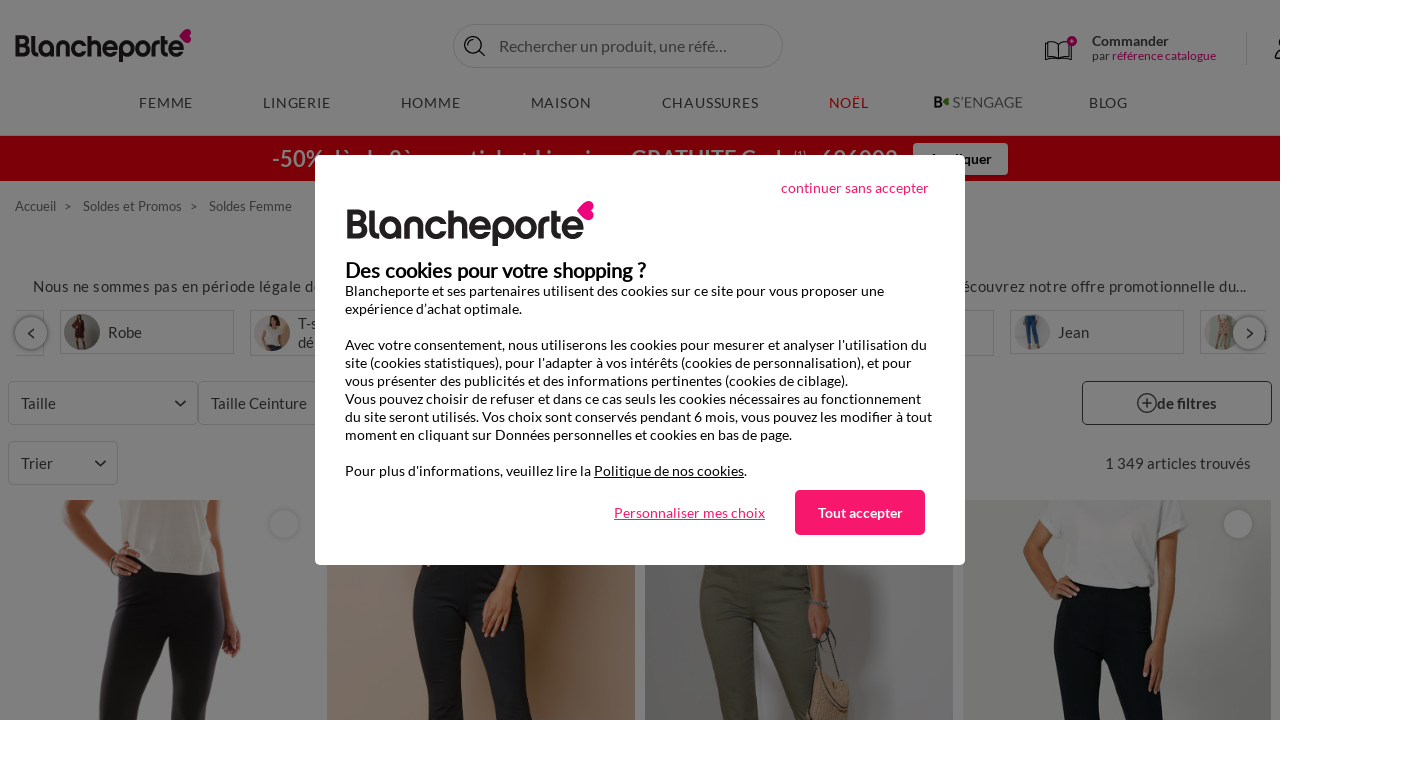

--- FILE ---
content_type: text/css
request_url: https://www.blancheporte.fr/on/demandware.static/Sites-BlancheporteFR-Site/-/fr_FR/v1765512228541/css/global.css
body_size: 54659
content:
:root{--blue:#0070d2;--indigo:#6610f2;--purple:#6f42c1;--pink:#e83e8c;--red:#c00;--orange:#fd7e14;--yellow:#ffc107;--green:#008827;--teal:#20c997;--cyan:#17a2b8;--white:#fff;--gray:#6c757d;--gray-dark:#343a40;--primary:#e30276;--secondary:#6c757d;--success:#008827;--info:#17a2b8;--warning:#ffc107;--danger:#c00;--light:#f8f9fa;--dark:#343a40;--breakpoint-xs:0;--breakpoint-sm:360px;--breakpoint-md:1024px;--breakpoint-lg:1160px;--breakpoint-xl:1360px;--font-family-sans-serif:-apple-system,BlinkMacSystemFont,"Segoe UI",Roboto,"Helvetica Neue",Arial,"Noto Sans",sans-serif,"Apple Color Emoji","Segoe UI Emoji","Segoe UI Symbol","Noto Color Emoji";--font-family-monospace:SFMono-Regular,Menlo,Monaco,Consolas,"Liberation Mono","Courier New",monospace}*,:after,:before{-webkit-box-sizing:border-box;box-sizing:border-box}html{-webkit-text-size-adjust:100%;-webkit-tap-highlight-color:rgba(0,0,0,0);font-family:sans-serif;line-height:1.15}article,aside,figcaption,figure,footer,header,hgroup,main,nav,section{display:block}body{background-color:#f9f9f9;color:#212529;font-family:-apple-system,BlinkMacSystemFont,Segoe UI,Roboto,Helvetica Neue,Arial,Noto Sans,sans-serif,Apple Color Emoji,Segoe UI Emoji,Segoe UI Symbol,Noto Color Emoji;font-size:1rem;font-weight:400;line-height:1.5;margin:0;text-align:left}[tabindex="-1"]:focus{outline:0!important}hr{-webkit-box-sizing:content-box;box-sizing:content-box;height:0;overflow:visible}h1,h2,h3,h4,h5,h6{margin-bottom:.5rem;margin-top:0}p{margin-bottom:1rem;margin-top:0}abbr[data-original-title],abbr[title]{border-bottom:0;cursor:help;text-decoration:underline;-webkit-text-decoration:underline dotted;text-decoration:underline dotted;-webkit-text-decoration-skip-ink:none;text-decoration-skip-ink:none}address{font-style:normal;line-height:inherit}address,dl,ol,ul{margin-bottom:1rem}dl,ol,ul{margin-top:0}ol ol,ol ul,ul ol,ul ul{margin-bottom:0}dt{font-weight:700}dd{margin-bottom:.5rem;margin-left:0}blockquote{margin:0 0 1rem}b,strong{font-weight:bolder}small{font-size:80%}sub,sup{font-size:75%;line-height:0;position:relative;vertical-align:baseline}sub{bottom:-.25em}sup{top:-.5em}a{background-color:transparent;color:#444;text-decoration:none}a:hover{color:#1e1e1e;text-decoration:underline}a:not([href]):not([tabindex]),a:not([href]):not([tabindex]):focus,a:not([href]):not([tabindex]):hover{color:inherit;text-decoration:none}a:not([href]):not([tabindex]):focus{outline:0}code,kbd,pre,samp{font-family:SFMono-Regular,Menlo,Monaco,Consolas,Liberation Mono,Courier New,monospace;font-size:1em}pre{margin-bottom:1rem;margin-top:0;overflow:auto}figure{margin:0 0 1rem}img{border-style:none}img,svg{vertical-align:middle}svg{overflow:hidden}caption{caption-side:bottom;color:#6c757d;padding-bottom:.75rem;padding-top:.75rem;text-align:left}th{text-align:inherit}label{display:inline-block;margin-bottom:.5rem}button{border-radius:0}button:focus{outline:1px dotted;outline:5px auto -webkit-focus-ring-color}button,input,optgroup,select,textarea{font-family:inherit;font-size:inherit;line-height:inherit;margin:0}button,input{overflow:visible}button,select{text-transform:none}select{word-wrap:normal}[type=button],[type=reset],[type=submit],button{-webkit-appearance:button}[type=button]:not(:disabled),[type=reset]:not(:disabled),[type=submit]:not(:disabled),button:not(:disabled){cursor:pointer}[type=button]::-moz-focus-inner,[type=reset]::-moz-focus-inner,[type=submit]::-moz-focus-inner,button::-moz-focus-inner{border-style:none;padding:0}input[type=checkbox],input[type=radio]{-webkit-box-sizing:border-box;box-sizing:border-box;padding:0}input[type=date],input[type=datetime-local],input[type=month],input[type=time]{-webkit-appearance:listbox}textarea{overflow:auto;resize:vertical}fieldset{border:0;margin:0;min-width:0;padding:0}legend{color:inherit;display:block;font-size:1.5rem;line-height:inherit;margin-bottom:.5rem;max-width:100%;padding:0;white-space:normal;width:100%}progress{vertical-align:baseline}[type=number]::-webkit-inner-spin-button,[type=number]::-webkit-outer-spin-button{height:auto}[type=search]{-webkit-appearance:none;outline-offset:-2px}[type=search]::-webkit-search-decoration{-webkit-appearance:none}::-webkit-file-upload-button{-webkit-appearance:button;font:inherit}output{display:inline-block}summary{cursor:pointer;display:list-item}template{display:none}[hidden]{display:none!important}.h1,.h2,.h3,.h4,.h5,.h6,h1,h2,h3,h4,h5,h6{font-weight:500;line-height:1.2;margin-bottom:.5rem}.h1,h1{font-size:2.5rem}.h2,h2{font-size:2rem}.h3,h3{font-size:1.75rem}.h4,h4{font-size:1.5rem}.h5,h5{font-size:1.25rem}.h6,h6{font-size:1rem}.lead{font-size:1.25rem;font-weight:300}.display-1{font-size:6rem}.display-1,.display-2{font-weight:300;line-height:1.2}.display-2{font-size:5.5rem}.display-3{font-size:4.5rem}.display-3,.display-4{font-weight:300;line-height:1.2}.display-4{font-size:3.5rem}hr{border:0;border-top:1px solid #ccc;margin-bottom:1rem;margin-top:1rem}.small,small{font-size:80%;font-weight:400}.mark,mark{background-color:#fcf8e3;padding:.2em}.list-inline,.list-unstyled{list-style:none;padding-left:0}.list-inline-item{display:inline-block}.list-inline-item:not(:last-child){margin-right:.5rem}.initialism{font-size:90%;text-transform:uppercase}.blockquote{font-size:1.25rem;margin-bottom:1rem}.blockquote-footer{color:#6c757d;display:block;font-size:80%}.blockquote-footer:before{content:"— "}.img-fluid,.img-thumbnail{height:auto;max-width:100%}.img-thumbnail{background-color:#f9f9f9;border:1px solid #dee2e6;border-radius:.1875rem;padding:.25rem}.figure{display:inline-block}.figure-img{line-height:1;margin-bottom:.5rem}.figure-caption{color:#6c757d;font-size:90%}code{color:#e83e8c;font-size:87.5%;word-break:break-word}a>code{color:inherit}kbd{background-color:#212529;border-radius:.1875rem;color:#fff;font-size:87.5%;padding:.2rem .4rem}kbd kbd{font-size:100%;font-weight:700;padding:0}pre{color:#212529;display:block;font-size:87.5%}pre code{color:inherit;font-size:inherit;word-break:normal}.pre-scrollable{max-height:340px;overflow-y:scroll}.container{margin-left:auto;margin-right:auto;padding-left:15px;padding-right:15px;width:100%}@media(min-width:1160px){.container{max-width:1320px}}.container-fluid{margin-left:auto;margin-right:auto;padding-left:15px;padding-right:15px;width:100%}.row{display:-webkit-box;display:-ms-flexbox;display:flex;-ms-flex-wrap:wrap;flex-wrap:wrap;margin-left:-15px;margin-right:-15px}.no-gutters{margin-left:0;margin-right:0}.no-gutters>.col,.no-gutters>[class*=col-]{padding-left:0;padding-right:0}.col,.col-1,.col-10,.col-11,.col-12,.col-2,.col-3,.col-4,.col-5,.col-6,.col-7,.col-8,.col-9,.col-auto,.col-lg,.col-lg-1,.col-lg-10,.col-lg-11,.col-lg-12,.col-lg-2,.col-lg-3,.col-lg-4,.col-lg-5,.col-lg-6,.col-lg-7,.col-lg-8,.col-lg-9,.col-lg-auto,.col-md,.col-md-1,.col-md-10,.col-md-11,.col-md-12,.col-md-2,.col-md-3,.col-md-4,.col-md-5,.col-md-6,.col-md-7,.col-md-8,.col-md-9,.col-md-auto,.col-sm,.col-sm-1,.col-sm-10,.col-sm-11,.col-sm-12,.col-sm-2,.col-sm-3,.col-sm-4,.col-sm-5,.col-sm-6,.col-sm-7,.col-sm-8,.col-sm-9,.col-sm-auto,.col-xl,.col-xl-1,.col-xl-10,.col-xl-11,.col-xl-12,.col-xl-2,.col-xl-3,.col-xl-4,.col-xl-5,.col-xl-6,.col-xl-7,.col-xl-8,.col-xl-9,.col-xl-auto{padding-left:15px;padding-right:15px;position:relative;width:100%}.col{-ms-flex-preferred-size:0;-webkit-box-flex:1;-ms-flex-positive:1;flex-basis:0;flex-grow:1;max-width:100%}.col-auto{-ms-flex:0 0 auto;flex:0 0 auto;max-width:100%;width:auto}.col-1,.col-auto{-webkit-box-flex:0}.col-1{-ms-flex:0 0 8.3333333333%;flex:0 0 8.3333333333%;max-width:8.3333333333%}.col-2{-ms-flex:0 0 16.6666666667%;flex:0 0 16.6666666667%;max-width:16.6666666667%}.col-2,.col-3{-webkit-box-flex:0}.col-3{-ms-flex:0 0 25%;flex:0 0 25%;max-width:25%}.col-4{-ms-flex:0 0 33.3333333333%;flex:0 0 33.3333333333%;max-width:33.3333333333%}.col-4,.col-5{-webkit-box-flex:0}.col-5{-ms-flex:0 0 41.6666666667%;flex:0 0 41.6666666667%;max-width:41.6666666667%}.col-6{-ms-flex:0 0 50%;flex:0 0 50%;max-width:50%}.col-6,.col-7{-webkit-box-flex:0}.col-7{-ms-flex:0 0 58.3333333333%;flex:0 0 58.3333333333%;max-width:58.3333333333%}.col-8{-ms-flex:0 0 66.6666666667%;flex:0 0 66.6666666667%;max-width:66.6666666667%}.col-8,.col-9{-webkit-box-flex:0}.col-9{-ms-flex:0 0 75%;flex:0 0 75%;max-width:75%}.col-10{-ms-flex:0 0 83.3333333333%;flex:0 0 83.3333333333%;max-width:83.3333333333%}.col-10,.col-11{-webkit-box-flex:0}.col-11{-ms-flex:0 0 91.6666666667%;flex:0 0 91.6666666667%;max-width:91.6666666667%}.col-12{-webkit-box-flex:0;-ms-flex:0 0 100%;flex:0 0 100%;max-width:100%}.order-first{-webkit-box-ordinal-group:0;-ms-flex-order:-1;order:-1}.order-last{-webkit-box-ordinal-group:14;-ms-flex-order:13;order:13}.order-0{-webkit-box-ordinal-group:1;-ms-flex-order:0;order:0}.order-1{-webkit-box-ordinal-group:2;-ms-flex-order:1;order:1}.order-2{-webkit-box-ordinal-group:3;-ms-flex-order:2;order:2}.order-3{-webkit-box-ordinal-group:4;-ms-flex-order:3;order:3}.order-4{-webkit-box-ordinal-group:5;-ms-flex-order:4;order:4}.order-5{-webkit-box-ordinal-group:6;-ms-flex-order:5;order:5}.order-6{-webkit-box-ordinal-group:7;-ms-flex-order:6;order:6}.order-7{-webkit-box-ordinal-group:8;-ms-flex-order:7;order:7}.order-8{-webkit-box-ordinal-group:9;-ms-flex-order:8;order:8}.order-9{-webkit-box-ordinal-group:10;-ms-flex-order:9;order:9}.order-10{-webkit-box-ordinal-group:11;-ms-flex-order:10;order:10}.order-11{-webkit-box-ordinal-group:12;-ms-flex-order:11;order:11}.order-12{-webkit-box-ordinal-group:13;-ms-flex-order:12;order:12}.offset-1{margin-left:8.3333333333%}.offset-2{margin-left:16.6666666667%}.offset-3{margin-left:25%}.offset-4{margin-left:33.3333333333%}.offset-5{margin-left:41.6666666667%}.offset-6{margin-left:50%}.offset-7{margin-left:58.3333333333%}.offset-8{margin-left:66.6666666667%}.offset-9{margin-left:75%}.offset-10{margin-left:83.3333333333%}.offset-11{margin-left:91.6666666667%}@media(min-width:360px){.col-sm{-ms-flex-preferred-size:0;-webkit-box-flex:1;-ms-flex-positive:1;flex-basis:0;flex-grow:1;max-width:100%}.col-sm-auto{-webkit-box-flex:0;-ms-flex:0 0 auto;flex:0 0 auto;max-width:100%;width:auto}.col-sm-1{-webkit-box-flex:0;-ms-flex:0 0 8.3333333333%;flex:0 0 8.3333333333%;max-width:8.3333333333%}.col-sm-2{-webkit-box-flex:0;-ms-flex:0 0 16.6666666667%;flex:0 0 16.6666666667%;max-width:16.6666666667%}.col-sm-3{-webkit-box-flex:0;-ms-flex:0 0 25%;flex:0 0 25%;max-width:25%}.col-sm-4{-webkit-box-flex:0;-ms-flex:0 0 33.3333333333%;flex:0 0 33.3333333333%;max-width:33.3333333333%}.col-sm-5{-webkit-box-flex:0;-ms-flex:0 0 41.6666666667%;flex:0 0 41.6666666667%;max-width:41.6666666667%}.col-sm-6{-webkit-box-flex:0;-ms-flex:0 0 50%;flex:0 0 50%;max-width:50%}.col-sm-7{-webkit-box-flex:0;-ms-flex:0 0 58.3333333333%;flex:0 0 58.3333333333%;max-width:58.3333333333%}.col-sm-8{-webkit-box-flex:0;-ms-flex:0 0 66.6666666667%;flex:0 0 66.6666666667%;max-width:66.6666666667%}.col-sm-9{-webkit-box-flex:0;-ms-flex:0 0 75%;flex:0 0 75%;max-width:75%}.col-sm-10{-webkit-box-flex:0;-ms-flex:0 0 83.3333333333%;flex:0 0 83.3333333333%;max-width:83.3333333333%}.col-sm-11{-webkit-box-flex:0;-ms-flex:0 0 91.6666666667%;flex:0 0 91.6666666667%;max-width:91.6666666667%}.col-sm-12{-webkit-box-flex:0;-ms-flex:0 0 100%;flex:0 0 100%;max-width:100%}.order-sm-first{-webkit-box-ordinal-group:0;-ms-flex-order:-1;order:-1}.order-sm-last{-webkit-box-ordinal-group:14;-ms-flex-order:13;order:13}.order-sm-0{-webkit-box-ordinal-group:1;-ms-flex-order:0;order:0}.order-sm-1{-webkit-box-ordinal-group:2;-ms-flex-order:1;order:1}.order-sm-2{-webkit-box-ordinal-group:3;-ms-flex-order:2;order:2}.order-sm-3{-webkit-box-ordinal-group:4;-ms-flex-order:3;order:3}.order-sm-4{-webkit-box-ordinal-group:5;-ms-flex-order:4;order:4}.order-sm-5{-webkit-box-ordinal-group:6;-ms-flex-order:5;order:5}.order-sm-6{-webkit-box-ordinal-group:7;-ms-flex-order:6;order:6}.order-sm-7{-webkit-box-ordinal-group:8;-ms-flex-order:7;order:7}.order-sm-8{-webkit-box-ordinal-group:9;-ms-flex-order:8;order:8}.order-sm-9{-webkit-box-ordinal-group:10;-ms-flex-order:9;order:9}.order-sm-10{-webkit-box-ordinal-group:11;-ms-flex-order:10;order:10}.order-sm-11{-webkit-box-ordinal-group:12;-ms-flex-order:11;order:11}.order-sm-12{-webkit-box-ordinal-group:13;-ms-flex-order:12;order:12}.offset-sm-0{margin-left:0}.offset-sm-1{margin-left:8.3333333333%}.offset-sm-2{margin-left:16.6666666667%}.offset-sm-3{margin-left:25%}.offset-sm-4{margin-left:33.3333333333%}.offset-sm-5{margin-left:41.6666666667%}.offset-sm-6{margin-left:50%}.offset-sm-7{margin-left:58.3333333333%}.offset-sm-8{margin-left:66.6666666667%}.offset-sm-9{margin-left:75%}.offset-sm-10{margin-left:83.3333333333%}.offset-sm-11{margin-left:91.6666666667%}}@media(min-width:1024px){.col-md{-ms-flex-preferred-size:0;-webkit-box-flex:1;-ms-flex-positive:1;flex-basis:0;flex-grow:1;max-width:100%}.col-md-auto{-webkit-box-flex:0;-ms-flex:0 0 auto;flex:0 0 auto;max-width:100%;width:auto}.col-md-1{-webkit-box-flex:0;-ms-flex:0 0 8.3333333333%;flex:0 0 8.3333333333%;max-width:8.3333333333%}.col-md-2{-webkit-box-flex:0;-ms-flex:0 0 16.6666666667%;flex:0 0 16.6666666667%;max-width:16.6666666667%}.col-md-3{-webkit-box-flex:0;-ms-flex:0 0 25%;flex:0 0 25%;max-width:25%}.col-md-4{-webkit-box-flex:0;-ms-flex:0 0 33.3333333333%;flex:0 0 33.3333333333%;max-width:33.3333333333%}.col-md-5{-webkit-box-flex:0;-ms-flex:0 0 41.6666666667%;flex:0 0 41.6666666667%;max-width:41.6666666667%}.col-md-6{-webkit-box-flex:0;-ms-flex:0 0 50%;flex:0 0 50%;max-width:50%}.col-md-7{-webkit-box-flex:0;-ms-flex:0 0 58.3333333333%;flex:0 0 58.3333333333%;max-width:58.3333333333%}.col-md-8{-webkit-box-flex:0;-ms-flex:0 0 66.6666666667%;flex:0 0 66.6666666667%;max-width:66.6666666667%}.col-md-9{-webkit-box-flex:0;-ms-flex:0 0 75%;flex:0 0 75%;max-width:75%}.col-md-10{-webkit-box-flex:0;-ms-flex:0 0 83.3333333333%;flex:0 0 83.3333333333%;max-width:83.3333333333%}.col-md-11{-webkit-box-flex:0;-ms-flex:0 0 91.6666666667%;flex:0 0 91.6666666667%;max-width:91.6666666667%}.col-md-12{-webkit-box-flex:0;-ms-flex:0 0 100%;flex:0 0 100%;max-width:100%}.order-md-first{-webkit-box-ordinal-group:0;-ms-flex-order:-1;order:-1}.order-md-last{-webkit-box-ordinal-group:14;-ms-flex-order:13;order:13}.order-md-0{-webkit-box-ordinal-group:1;-ms-flex-order:0;order:0}.order-md-1{-webkit-box-ordinal-group:2;-ms-flex-order:1;order:1}.order-md-2{-webkit-box-ordinal-group:3;-ms-flex-order:2;order:2}.order-md-3{-webkit-box-ordinal-group:4;-ms-flex-order:3;order:3}.order-md-4{-webkit-box-ordinal-group:5;-ms-flex-order:4;order:4}.order-md-5{-webkit-box-ordinal-group:6;-ms-flex-order:5;order:5}.order-md-6{-webkit-box-ordinal-group:7;-ms-flex-order:6;order:6}.order-md-7{-webkit-box-ordinal-group:8;-ms-flex-order:7;order:7}.order-md-8{-webkit-box-ordinal-group:9;-ms-flex-order:8;order:8}.order-md-9{-webkit-box-ordinal-group:10;-ms-flex-order:9;order:9}.order-md-10{-webkit-box-ordinal-group:11;-ms-flex-order:10;order:10}.order-md-11{-webkit-box-ordinal-group:12;-ms-flex-order:11;order:11}.order-md-12{-webkit-box-ordinal-group:13;-ms-flex-order:12;order:12}.offset-md-0{margin-left:0}.offset-md-1{margin-left:8.3333333333%}.offset-md-2{margin-left:16.6666666667%}.offset-md-3{margin-left:25%}.offset-md-4{margin-left:33.3333333333%}.offset-md-5{margin-left:41.6666666667%}.offset-md-6{margin-left:50%}.offset-md-7{margin-left:58.3333333333%}.offset-md-8{margin-left:66.6666666667%}.offset-md-9{margin-left:75%}.offset-md-10{margin-left:83.3333333333%}.offset-md-11{margin-left:91.6666666667%}}@media(min-width:1160px){.col-lg{-ms-flex-preferred-size:0;-webkit-box-flex:1;-ms-flex-positive:1;flex-basis:0;flex-grow:1;max-width:100%}.col-lg-auto{-webkit-box-flex:0;-ms-flex:0 0 auto;flex:0 0 auto;max-width:100%;width:auto}.col-lg-1{-webkit-box-flex:0;-ms-flex:0 0 8.3333333333%;flex:0 0 8.3333333333%;max-width:8.3333333333%}.col-lg-2{-webkit-box-flex:0;-ms-flex:0 0 16.6666666667%;flex:0 0 16.6666666667%;max-width:16.6666666667%}.col-lg-3{-webkit-box-flex:0;-ms-flex:0 0 25%;flex:0 0 25%;max-width:25%}.col-lg-4{-webkit-box-flex:0;-ms-flex:0 0 33.3333333333%;flex:0 0 33.3333333333%;max-width:33.3333333333%}.col-lg-5{-webkit-box-flex:0;-ms-flex:0 0 41.6666666667%;flex:0 0 41.6666666667%;max-width:41.6666666667%}.col-lg-6{-webkit-box-flex:0;-ms-flex:0 0 50%;flex:0 0 50%;max-width:50%}.col-lg-7{-webkit-box-flex:0;-ms-flex:0 0 58.3333333333%;flex:0 0 58.3333333333%;max-width:58.3333333333%}.col-lg-8{-webkit-box-flex:0;-ms-flex:0 0 66.6666666667%;flex:0 0 66.6666666667%;max-width:66.6666666667%}.col-lg-9{-webkit-box-flex:0;-ms-flex:0 0 75%;flex:0 0 75%;max-width:75%}.col-lg-10{-webkit-box-flex:0;-ms-flex:0 0 83.3333333333%;flex:0 0 83.3333333333%;max-width:83.3333333333%}.col-lg-11{-webkit-box-flex:0;-ms-flex:0 0 91.6666666667%;flex:0 0 91.6666666667%;max-width:91.6666666667%}.col-lg-12{-webkit-box-flex:0;-ms-flex:0 0 100%;flex:0 0 100%;max-width:100%}.order-lg-first{-webkit-box-ordinal-group:0;-ms-flex-order:-1;order:-1}.order-lg-last{-webkit-box-ordinal-group:14;-ms-flex-order:13;order:13}.order-lg-0{-webkit-box-ordinal-group:1;-ms-flex-order:0;order:0}.order-lg-1{-webkit-box-ordinal-group:2;-ms-flex-order:1;order:1}.order-lg-2{-webkit-box-ordinal-group:3;-ms-flex-order:2;order:2}.order-lg-3{-webkit-box-ordinal-group:4;-ms-flex-order:3;order:3}.order-lg-4{-webkit-box-ordinal-group:5;-ms-flex-order:4;order:4}.order-lg-5{-webkit-box-ordinal-group:6;-ms-flex-order:5;order:5}.order-lg-6{-webkit-box-ordinal-group:7;-ms-flex-order:6;order:6}.order-lg-7{-webkit-box-ordinal-group:8;-ms-flex-order:7;order:7}.order-lg-8{-webkit-box-ordinal-group:9;-ms-flex-order:8;order:8}.order-lg-9{-webkit-box-ordinal-group:10;-ms-flex-order:9;order:9}.order-lg-10{-webkit-box-ordinal-group:11;-ms-flex-order:10;order:10}.order-lg-11{-webkit-box-ordinal-group:12;-ms-flex-order:11;order:11}.order-lg-12{-webkit-box-ordinal-group:13;-ms-flex-order:12;order:12}.offset-lg-0{margin-left:0}.offset-lg-1{margin-left:8.3333333333%}.offset-lg-2{margin-left:16.6666666667%}.offset-lg-3{margin-left:25%}.offset-lg-4{margin-left:33.3333333333%}.offset-lg-5{margin-left:41.6666666667%}.offset-lg-6{margin-left:50%}.offset-lg-7{margin-left:58.3333333333%}.offset-lg-8{margin-left:66.6666666667%}.offset-lg-9{margin-left:75%}.offset-lg-10{margin-left:83.3333333333%}.offset-lg-11{margin-left:91.6666666667%}}@media(min-width:1360px){.col-xl{-ms-flex-preferred-size:0;-webkit-box-flex:1;-ms-flex-positive:1;flex-basis:0;flex-grow:1;max-width:100%}.col-xl-auto{-webkit-box-flex:0;-ms-flex:0 0 auto;flex:0 0 auto;max-width:100%;width:auto}.col-xl-1{-webkit-box-flex:0;-ms-flex:0 0 8.3333333333%;flex:0 0 8.3333333333%;max-width:8.3333333333%}.col-xl-2{-webkit-box-flex:0;-ms-flex:0 0 16.6666666667%;flex:0 0 16.6666666667%;max-width:16.6666666667%}.col-xl-3{-webkit-box-flex:0;-ms-flex:0 0 25%;flex:0 0 25%;max-width:25%}.col-xl-4{-webkit-box-flex:0;-ms-flex:0 0 33.3333333333%;flex:0 0 33.3333333333%;max-width:33.3333333333%}.col-xl-5{-webkit-box-flex:0;-ms-flex:0 0 41.6666666667%;flex:0 0 41.6666666667%;max-width:41.6666666667%}.col-xl-6{-webkit-box-flex:0;-ms-flex:0 0 50%;flex:0 0 50%;max-width:50%}.col-xl-7{-webkit-box-flex:0;-ms-flex:0 0 58.3333333333%;flex:0 0 58.3333333333%;max-width:58.3333333333%}.col-xl-8{-webkit-box-flex:0;-ms-flex:0 0 66.6666666667%;flex:0 0 66.6666666667%;max-width:66.6666666667%}.col-xl-9{-webkit-box-flex:0;-ms-flex:0 0 75%;flex:0 0 75%;max-width:75%}.col-xl-10{-webkit-box-flex:0;-ms-flex:0 0 83.3333333333%;flex:0 0 83.3333333333%;max-width:83.3333333333%}.col-xl-11{-webkit-box-flex:0;-ms-flex:0 0 91.6666666667%;flex:0 0 91.6666666667%;max-width:91.6666666667%}.col-xl-12{-webkit-box-flex:0;-ms-flex:0 0 100%;flex:0 0 100%;max-width:100%}.order-xl-first{-webkit-box-ordinal-group:0;-ms-flex-order:-1;order:-1}.order-xl-last{-webkit-box-ordinal-group:14;-ms-flex-order:13;order:13}.order-xl-0{-webkit-box-ordinal-group:1;-ms-flex-order:0;order:0}.order-xl-1{-webkit-box-ordinal-group:2;-ms-flex-order:1;order:1}.order-xl-2{-webkit-box-ordinal-group:3;-ms-flex-order:2;order:2}.order-xl-3{-webkit-box-ordinal-group:4;-ms-flex-order:3;order:3}.order-xl-4{-webkit-box-ordinal-group:5;-ms-flex-order:4;order:4}.order-xl-5{-webkit-box-ordinal-group:6;-ms-flex-order:5;order:5}.order-xl-6{-webkit-box-ordinal-group:7;-ms-flex-order:6;order:6}.order-xl-7{-webkit-box-ordinal-group:8;-ms-flex-order:7;order:7}.order-xl-8{-webkit-box-ordinal-group:9;-ms-flex-order:8;order:8}.order-xl-9{-webkit-box-ordinal-group:10;-ms-flex-order:9;order:9}.order-xl-10{-webkit-box-ordinal-group:11;-ms-flex-order:10;order:10}.order-xl-11{-webkit-box-ordinal-group:12;-ms-flex-order:11;order:11}.order-xl-12{-webkit-box-ordinal-group:13;-ms-flex-order:12;order:12}.offset-xl-0{margin-left:0}.offset-xl-1{margin-left:8.3333333333%}.offset-xl-2{margin-left:16.6666666667%}.offset-xl-3{margin-left:25%}.offset-xl-4{margin-left:33.3333333333%}.offset-xl-5{margin-left:41.6666666667%}.offset-xl-6{margin-left:50%}.offset-xl-7{margin-left:58.3333333333%}.offset-xl-8{margin-left:66.6666666667%}.offset-xl-9{margin-left:75%}.offset-xl-10{margin-left:83.3333333333%}.offset-xl-11{margin-left:91.6666666667%}}.table{color:#212529;margin-bottom:1rem;width:100%}.table td,.table th{border-top:1px solid #ccc;padding:.75rem;vertical-align:top}.table thead th{border-bottom:2px solid #ccc;vertical-align:bottom}.table tbody+tbody{border-top:2px solid #ccc}.table-sm td,.table-sm th{padding:.3rem}.table-bordered,.table-bordered td,.table-bordered th{border:1px solid #ccc}.table-bordered thead td,.table-bordered thead th{border-bottom-width:2px}.table-borderless tbody+tbody,.table-borderless td,.table-borderless th,.table-borderless thead th{border:0}.table-striped tbody tr:nth-of-type(odd){background-color:rgba(0,0,0,.05)}.table-hover tbody tr:hover{background-color:rgba(0,0,0,.075);color:#212529}.table-primary,.table-primary>td,.table-primary>th{background-color:#f7b8d9}.table-primary tbody+tbody,.table-primary td,.table-primary th,.table-primary thead th{border-color:#f07bb8}.table-hover .table-primary:hover,.table-hover .table-primary:hover>td,.table-hover .table-primary:hover>th{background-color:#f4a1cd}.table-secondary,.table-secondary>td,.table-secondary>th{background-color:#d6d8db}.table-secondary tbody+tbody,.table-secondary td,.table-secondary th,.table-secondary thead th{border-color:#b3b7bb}.table-hover .table-secondary:hover,.table-hover .table-secondary:hover>td,.table-hover .table-secondary:hover>th{background-color:#c8cbcf}.table-success,.table-success>td,.table-success>th{background-color:#b8dec3}.table-success tbody+tbody,.table-success td,.table-success th,.table-success thead th{border-color:#7ac18f}.table-hover .table-success:hover,.table-hover .table-success:hover>td,.table-hover .table-success:hover>th{background-color:#a7d6b4}.table-info,.table-info>td,.table-info>th{background-color:#bee5eb}.table-info tbody+tbody,.table-info td,.table-info th,.table-info thead th{border-color:#86cfda}.table-hover .table-info:hover,.table-hover .table-info:hover>td,.table-hover .table-info:hover>th{background-color:#abdde5}.table-warning,.table-warning>td,.table-warning>th{background-color:#ffeeba}.table-warning tbody+tbody,.table-warning td,.table-warning th,.table-warning thead th{border-color:#ffdf7e}.table-hover .table-warning:hover,.table-hover .table-warning:hover>td,.table-hover .table-warning:hover>th{background-color:#ffe8a1}.table-danger,.table-danger>td,.table-danger>th{background-color:#f1b8b8}.table-danger tbody+tbody,.table-danger td,.table-danger th,.table-danger thead th{border-color:#e47a7a}.table-hover .table-danger:hover,.table-hover .table-danger:hover>td,.table-hover .table-danger:hover>th{background-color:#eda3a3}.table-light,.table-light>td,.table-light>th{background-color:#fdfdfe}.table-light tbody+tbody,.table-light td,.table-light th,.table-light thead th{border-color:#fbfcfc}.table-hover .table-light:hover,.table-hover .table-light:hover>td,.table-hover .table-light:hover>th{background-color:#ececf6}.table-dark,.table-dark>td,.table-dark>th{background-color:#c6c8ca}.table-dark tbody+tbody,.table-dark td,.table-dark th,.table-dark thead th{border-color:#95999c}.table-hover .table-dark:hover,.table-hover .table-dark:hover>td,.table-hover .table-dark:hover>th{background-color:#b9bbbe}.table-active,.table-active>td,.table-active>th,.table-hover .table-active:hover,.table-hover .table-active:hover>td,.table-hover .table-active:hover>th{background-color:rgba(0,0,0,.075)}.table .thead-dark th{background-color:#343a40;border-color:#454d55;color:#fff}.table .thead-light th{background-color:#e9ecef;border-color:#ccc;color:#495057}.table-dark{background-color:#343a40;color:#fff}.table-dark td,.table-dark th,.table-dark thead th{border-color:#454d55}.table-dark.table-bordered{border:0}.table-dark.table-striped tbody tr:nth-of-type(odd){background-color:hsla(0,0%,100%,.05)}.table-dark.table-hover tbody tr:hover{background-color:hsla(0,0%,100%,.075);color:#fff}@media(max-width:359.98px){.table-responsive-sm{-webkit-overflow-scrolling:touch;display:block;overflow-x:auto;width:100%}.table-responsive-sm>.table-bordered{border:0}}@media(max-width:1023.98px){.table-responsive-md{-webkit-overflow-scrolling:touch;display:block;overflow-x:auto;width:100%}.table-responsive-md>.table-bordered{border:0}}@media(max-width:1159.98px){.table-responsive-lg{-webkit-overflow-scrolling:touch;display:block;overflow-x:auto;width:100%}.table-responsive-lg>.table-bordered{border:0}}@media(max-width:1359.98px){.table-responsive-xl{-webkit-overflow-scrolling:touch;display:block;overflow-x:auto;width:100%}.table-responsive-xl>.table-bordered{border:0}}.table-responsive{-webkit-overflow-scrolling:touch;display:block;overflow-x:auto;width:100%}.table-responsive>.table-bordered{border:0}.form-control{background-clip:padding-box;background-color:#fff;border:1px solid #ced4da;border-radius:.1875rem;color:#495057;display:block;font-size:1rem;font-weight:400;height:calc(1.5em + .75rem + 2px);line-height:1.5;padding:.375rem .75rem;-webkit-transition:border-color .15s ease-in-out,-webkit-box-shadow .15s ease-in-out;transition:border-color .15s ease-in-out,-webkit-box-shadow .15s ease-in-out;transition:border-color .15s ease-in-out,box-shadow .15s ease-in-out;transition:border-color .15s ease-in-out,box-shadow .15s ease-in-out,-webkit-box-shadow .15s ease-in-out;width:100%}@media(prefers-reduced-motion:reduce){.form-control{-webkit-transition:none;transition:none}}.form-control::-ms-expand{background-color:transparent;border:0}.form-control:focus{background-color:#fff;border-color:#fe67b5;-webkit-box-shadow:0 0 0 .2rem rgba(227,2,118,.25);box-shadow:0 0 0 .2rem rgba(227,2,118,.25);color:#495057;outline:0}.form-control::-webkit-input-placeholder{color:#6c757d;opacity:1}.form-control::-moz-placeholder{color:#6c757d;opacity:1}.form-control:-ms-input-placeholder{color:#6c757d;opacity:1}.form-control::-ms-input-placeholder{color:#6c757d;opacity:1}.form-control::placeholder{color:#6c757d;opacity:1}.form-control:disabled,.form-control[readonly]{background-color:#e9ecef;opacity:1}select.form-control:focus::-ms-value{background-color:#fff;color:#495057}.form-control-file,.form-control-range{display:block;width:100%}.col-form-label{font-size:inherit;line-height:1.5;margin-bottom:0;padding-bottom:calc(.375rem + 1px);padding-top:calc(.375rem + 1px)}.col-form-label-lg{font-size:1.25rem;line-height:1.5;padding-bottom:calc(.5rem + 1px);padding-top:calc(.5rem + 1px)}.col-form-label-sm{font-size:.875rem;line-height:1.5;padding-bottom:calc(.25rem + 1px);padding-top:calc(.25rem + 1px)}.form-control-plaintext{background-color:transparent;border:solid transparent;border-width:1px 0;color:#212529;display:block;line-height:1.5;margin-bottom:0;padding-bottom:.375rem;padding-top:.375rem;width:100%}.form-control-plaintext.form-control-lg,.form-control-plaintext.form-control-sm{padding-left:0;padding-right:0}.form-control-sm{font-size:.875rem;height:calc(1.5em + .5rem + 2px);padding:.25rem .5rem}.form-control-lg,.form-control-sm{border-radius:.1875rem;line-height:1.5}.form-control-lg{font-size:1.25rem;height:calc(1.5em + 1rem + 2px);padding:.5rem 1rem}select.form-control[multiple],select.form-control[size],textarea.form-control{height:auto}.form-group{margin-bottom:1rem}.form-text{display:block;margin-top:.25rem}.form-row{display:-webkit-box;display:-ms-flexbox;display:flex;-ms-flex-wrap:wrap;flex-wrap:wrap;margin-left:-5px;margin-right:-5px}.form-row>.col,.form-row>[class*=col-]{padding-left:5px;padding-right:5px}.form-check{display:block;padding-left:1.25rem;position:relative}.form-check-input{margin-left:-1.25rem;margin-top:.3rem;position:absolute}.form-check-input:disabled~.form-check-label{color:#6c757d}.form-check-label{margin-bottom:0}.form-check-inline{-webkit-box-align:center;-ms-flex-align:center;align-items:center;display:-webkit-inline-box;display:-ms-inline-flexbox;display:inline-flex;margin-right:.75rem;padding-left:0}.form-check-inline .form-check-input{margin-left:0;margin-right:.3125rem;margin-top:0;position:static}.valid-feedback{color:#008827;display:none;font-size:80%;margin-top:.25rem;width:100%}.valid-tooltip{background-color:rgba(0,136,39,.9);border-radius:.1875rem;color:#fff;display:none;font-size:.875rem;line-height:1.5;margin-top:.1rem;max-width:100%;padding:.25rem .5rem;position:absolute;top:100%;z-index:5}.form-control.is-valid,.was-validated .form-control:valid{background-image:url("data:image/svg+xml;charset=utf-8,%3Csvg xmlns='http://www.w3.org/2000/svg' viewBox='0 0 8 8'%3E%3Cpath fill='%23008827' d='M2.3 6.73.6 4.53c-.4-1.04.46-1.4 1.1-.8l1.1 1.4 3.4-3.8c.6-.63 1.6-.27 1.2.7l-4 4.6c-.43.5-.8.4-1.1.1z'/%3E%3C/svg%3E");background-position:center right calc(.375em + .1875rem);background-repeat:no-repeat;background-size:calc(.75em + .375rem) calc(.75em + .375rem);border-color:#008827;padding-right:calc(1.5em + .75rem)}.form-control.is-valid:focus,.was-validated .form-control:valid:focus{border-color:#008827;-webkit-box-shadow:0 0 0 .2rem rgba(0,136,39,.25);box-shadow:0 0 0 .2rem rgba(0,136,39,.25)}.form-control.is-valid~.valid-feedback,.form-control.is-valid~.valid-tooltip,.was-validated .form-control:valid~.valid-feedback,.was-validated .form-control:valid~.valid-tooltip{display:block}.was-validated textarea.form-control:valid,textarea.form-control.is-valid{background-position:top calc(.375em + .1875rem) right calc(.375em + .1875rem);padding-right:calc(1.5em + .75rem)}.custom-select.is-valid,.was-validated .custom-select:valid{background:url("data:image/svg+xml;charset=utf-8,%3Csvg xmlns='http://www.w3.org/2000/svg' viewBox='0 0 4 5'%3E%3Cpath fill='%23343a40' d='M2 0 0 2h4zm0 5L0 3h4z'/%3E%3C/svg%3E") no-repeat right .75rem center/8px 10px,url("data:image/svg+xml;charset=utf-8,%3Csvg xmlns='http://www.w3.org/2000/svg' viewBox='0 0 8 8'%3E%3Cpath fill='%23008827' d='M2.3 6.73.6 4.53c-.4-1.04.46-1.4 1.1-.8l1.1 1.4 3.4-3.8c.6-.63 1.6-.27 1.2.7l-4 4.6c-.43.5-.8.4-1.1.1z'/%3E%3C/svg%3E") #fff no-repeat center right 1.75rem/calc(.75em + .375rem) calc(.75em + .375rem);border-color:#008827;padding-right:calc(.75em + 2.3125rem)}.custom-select.is-valid:focus,.was-validated .custom-select:valid:focus{border-color:#008827;-webkit-box-shadow:0 0 0 .2rem rgba(0,136,39,.25);box-shadow:0 0 0 .2rem rgba(0,136,39,.25)}.custom-select.is-valid~.valid-feedback,.custom-select.is-valid~.valid-tooltip,.was-validated .custom-select:valid~.valid-feedback,.was-validated .custom-select:valid~.valid-tooltip{display:block}.form-control-file.is-valid~.valid-feedback,.form-control-file.is-valid~.valid-tooltip,.was-validated .form-control-file:valid~.valid-feedback,.was-validated .form-control-file:valid~.valid-tooltip{display:block}.form-check-input.is-valid~.form-check-label,.was-validated .form-check-input:valid~.form-check-label{color:#008827}.form-check-input.is-valid~.valid-feedback,.form-check-input.is-valid~.valid-tooltip,.was-validated .form-check-input:valid~.valid-feedback,.was-validated .form-check-input:valid~.valid-tooltip{display:block}.custom-control-input.is-valid~.custom-control-label,.was-validated .custom-control-input:valid~.custom-control-label{color:#008827}.custom-control-input.is-valid~.custom-control-label:before,.was-validated .custom-control-input:valid~.custom-control-label:before{border-color:#008827}.custom-control-input.is-valid~.valid-feedback,.custom-control-input.is-valid~.valid-tooltip,.was-validated .custom-control-input:valid~.valid-feedback,.was-validated .custom-control-input:valid~.valid-tooltip{display:block}.custom-control-input.is-valid:checked~.custom-control-label:before,.was-validated .custom-control-input:valid:checked~.custom-control-label:before{background-color:#00bb36;border-color:#00bb36}.custom-control-input.is-valid:focus~.custom-control-label:before,.was-validated .custom-control-input:valid:focus~.custom-control-label:before{-webkit-box-shadow:0 0 0 .2rem rgba(0,136,39,.25);box-shadow:0 0 0 .2rem rgba(0,136,39,.25)}.custom-control-input.is-valid:focus:not(:checked)~.custom-control-label:before,.was-validated .custom-control-input:valid:focus:not(:checked)~.custom-control-label:before{border-color:#008827}.custom-file-input.is-valid~.custom-file-label,.was-validated .custom-file-input:valid~.custom-file-label{border-color:#008827}.custom-file-input.is-valid~.valid-feedback,.custom-file-input.is-valid~.valid-tooltip,.was-validated .custom-file-input:valid~.valid-feedback,.was-validated .custom-file-input:valid~.valid-tooltip{display:block}.custom-file-input.is-valid:focus~.custom-file-label,.was-validated .custom-file-input:valid:focus~.custom-file-label{border-color:#008827;-webkit-box-shadow:0 0 0 .2rem rgba(0,136,39,.25);box-shadow:0 0 0 .2rem rgba(0,136,39,.25)}.invalid-feedback{color:#c00;display:none;font-size:80%;margin-top:.25rem;width:100%}.invalid-tooltip{background-color:rgba(204,0,0,.9);border-radius:.1875rem;color:#fff;display:none;font-size:.875rem;line-height:1.5;margin-top:.1rem;max-width:100%;padding:.25rem .5rem;position:absolute;top:100%;z-index:5}.form-control.is-invalid,.was-validated .form-control:invalid{background-image:url("data:image/svg+xml;charset=utf-8,%3Csvg xmlns='http://www.w3.org/2000/svg' fill='%23c00' viewBox='-2 -2 7 7'%3E%3Cpath stroke='%23c00' d='m0 0 3 3m0-3L0 3'/%3E%3Ccircle r='.5'/%3E%3Ccircle cx='3' r='.5'/%3E%3Ccircle cy='3' r='.5'/%3E%3Ccircle cx='3' cy='3' r='.5'/%3E%3C/svg%3E");background-position:center right calc(.375em + .1875rem);background-repeat:no-repeat;background-size:calc(.75em + .375rem) calc(.75em + .375rem);border-color:#c00;padding-right:calc(1.5em + .75rem)}.form-control.is-invalid:focus,.was-validated .form-control:invalid:focus{border-color:#c00;-webkit-box-shadow:0 0 0 .2rem rgba(204,0,0,.25);box-shadow:0 0 0 .2rem rgba(204,0,0,.25)}.form-control.is-invalid~.invalid-feedback,.form-control.is-invalid~.invalid-tooltip,.was-validated .form-control:invalid~.invalid-feedback,.was-validated .form-control:invalid~.invalid-tooltip{display:block}.was-validated textarea.form-control:invalid,textarea.form-control.is-invalid{background-position:top calc(.375em + .1875rem) right calc(.375em + .1875rem);padding-right:calc(1.5em + .75rem)}.custom-select.is-invalid,.was-validated .custom-select:invalid{background:url("data:image/svg+xml;charset=utf-8,%3Csvg xmlns='http://www.w3.org/2000/svg' viewBox='0 0 4 5'%3E%3Cpath fill='%23343a40' d='M2 0 0 2h4zm0 5L0 3h4z'/%3E%3C/svg%3E") no-repeat right .75rem center/8px 10px,url("data:image/svg+xml;charset=utf-8,%3Csvg xmlns='http://www.w3.org/2000/svg' fill='%23c00' viewBox='-2 -2 7 7'%3E%3Cpath stroke='%23c00' d='m0 0 3 3m0-3L0 3'/%3E%3Ccircle r='.5'/%3E%3Ccircle cx='3' r='.5'/%3E%3Ccircle cy='3' r='.5'/%3E%3Ccircle cx='3' cy='3' r='.5'/%3E%3C/svg%3E") #fff no-repeat center right 1.75rem/calc(.75em + .375rem) calc(.75em + .375rem);border-color:#c00;padding-right:calc(.75em + 2.3125rem)}.custom-select.is-invalid:focus,.was-validated .custom-select:invalid:focus{border-color:#c00;-webkit-box-shadow:0 0 0 .2rem rgba(204,0,0,.25);box-shadow:0 0 0 .2rem rgba(204,0,0,.25)}.custom-select.is-invalid~.invalid-feedback,.custom-select.is-invalid~.invalid-tooltip,.was-validated .custom-select:invalid~.invalid-feedback,.was-validated .custom-select:invalid~.invalid-tooltip{display:block}.form-control-file.is-invalid~.invalid-feedback,.form-control-file.is-invalid~.invalid-tooltip,.was-validated .form-control-file:invalid~.invalid-feedback,.was-validated .form-control-file:invalid~.invalid-tooltip{display:block}.form-check-input.is-invalid~.form-check-label,.was-validated .form-check-input:invalid~.form-check-label{color:#c00}.form-check-input.is-invalid~.invalid-feedback,.form-check-input.is-invalid~.invalid-tooltip,.was-validated .form-check-input:invalid~.invalid-feedback,.was-validated .form-check-input:invalid~.invalid-tooltip{display:block}.custom-control-input.is-invalid~.custom-control-label,.was-validated .custom-control-input:invalid~.custom-control-label{color:#c00}.custom-control-input.is-invalid~.custom-control-label:before,.was-validated .custom-control-input:invalid~.custom-control-label:before{border-color:#c00}.custom-control-input.is-invalid~.invalid-feedback,.custom-control-input.is-invalid~.invalid-tooltip,.was-validated .custom-control-input:invalid~.invalid-feedback,.was-validated .custom-control-input:invalid~.invalid-tooltip{display:block}.custom-control-input.is-invalid:checked~.custom-control-label:before,.was-validated .custom-control-input:invalid:checked~.custom-control-label:before{background-color:red;border-color:red}.custom-control-input.is-invalid:focus~.custom-control-label:before,.was-validated .custom-control-input:invalid:focus~.custom-control-label:before{-webkit-box-shadow:0 0 0 .2rem rgba(204,0,0,.25);box-shadow:0 0 0 .2rem rgba(204,0,0,.25)}.custom-control-input.is-invalid:focus:not(:checked)~.custom-control-label:before,.was-validated .custom-control-input:invalid:focus:not(:checked)~.custom-control-label:before{border-color:#c00}.custom-file-input.is-invalid~.custom-file-label,.was-validated .custom-file-input:invalid~.custom-file-label{border-color:#c00}.custom-file-input.is-invalid~.invalid-feedback,.custom-file-input.is-invalid~.invalid-tooltip,.was-validated .custom-file-input:invalid~.invalid-feedback,.was-validated .custom-file-input:invalid~.invalid-tooltip{display:block}.custom-file-input.is-invalid:focus~.custom-file-label,.was-validated .custom-file-input:invalid:focus~.custom-file-label{border-color:#c00;-webkit-box-shadow:0 0 0 .2rem rgba(204,0,0,.25);box-shadow:0 0 0 .2rem rgba(204,0,0,.25)}.form-inline{-webkit-box-orient:horizontal;-webkit-box-direction:normal;-webkit-box-align:center;-ms-flex-align:center;align-items:center;display:-webkit-box;display:-ms-flexbox;display:flex;-ms-flex-flow:row wrap;flex-flow:row wrap}.form-inline .form-check{width:100%}@media(min-width:360px){.form-inline label{-ms-flex-align:center;-webkit-box-pack:center;-ms-flex-pack:center;justify-content:center}.form-inline .form-group,.form-inline label{-webkit-box-align:center;align-items:center;display:-webkit-box;display:-ms-flexbox;display:flex;margin-bottom:0}.form-inline .form-group{-webkit-box-flex:0;-webkit-box-orient:horizontal;-webkit-box-direction:normal;-ms-flex-align:center;-ms-flex:0 0 auto;flex:0 0 auto;-ms-flex-flow:row wrap;flex-flow:row wrap}.form-inline .form-control{display:inline-block;vertical-align:middle;width:auto}.form-inline .form-control-plaintext{display:inline-block}.form-inline .custom-select,.form-inline .input-group{width:auto}.form-inline .form-check{-webkit-box-align:center;-ms-flex-align:center;-webkit-box-pack:center;-ms-flex-pack:center;align-items:center;display:-webkit-box;display:-ms-flexbox;display:flex;justify-content:center;padding-left:0;width:auto}.form-inline .form-check-input{-ms-flex-negative:0;flex-shrink:0;margin-left:0;margin-right:.25rem;margin-top:0;position:relative}.form-inline .custom-control{-webkit-box-align:center;-ms-flex-align:center;-webkit-box-pack:center;-ms-flex-pack:center;align-items:center;justify-content:center}.form-inline .custom-control-label{margin-bottom:0}}.btn{background-color:transparent;border:1px solid transparent;border-radius:.1875rem;color:#212529;display:inline-block;font-size:1rem;font-weight:400;line-height:1.5;padding:.375rem .75rem;text-align:center;-webkit-transition:color .15s ease-in-out,background-color .15s ease-in-out,border-color .15s ease-in-out,-webkit-box-shadow .15s ease-in-out;transition:color .15s ease-in-out,background-color .15s ease-in-out,border-color .15s ease-in-out,-webkit-box-shadow .15s ease-in-out;transition:color .15s ease-in-out,background-color .15s ease-in-out,border-color .15s ease-in-out,box-shadow .15s ease-in-out;transition:color .15s ease-in-out,background-color .15s ease-in-out,border-color .15s ease-in-out,box-shadow .15s ease-in-out,-webkit-box-shadow .15s ease-in-out;-webkit-user-select:none;-moz-user-select:none;-ms-user-select:none;user-select:none;vertical-align:middle}@media(prefers-reduced-motion:reduce){.btn{-webkit-transition:none;transition:none}}.btn:hover{color:#212529;text-decoration:none}.btn.focus,.btn:focus{-webkit-box-shadow:0 0 0 .2rem rgba(227,2,118,.25);box-shadow:0 0 0 .2rem rgba(227,2,118,.25);outline:0}.btn.disabled,.btn:disabled{opacity:.65}a.btn.disabled,fieldset:disabled a.btn{pointer-events:none}.btn-primary{border-color:#e30276;color:#fff}.btn-primary:hover{background-color:#bd0262;border-color:#b0025c;color:#fff}.btn-primary.focus,.btn-primary:focus{-webkit-box-shadow:0 0 0 .2rem rgba(231,40,139,.5);box-shadow:0 0 0 .2rem rgba(231,40,139,.5)}.btn-primary.disabled,.btn-primary:disabled{background-color:#e30276;border-color:#e30276;color:#fff}.btn-primary:not(:disabled):not(.disabled).active,.btn-primary:not(:disabled):not(.disabled):active,.show>.btn-primary.dropdown-toggle{background-color:#b0025c;border-color:#a40155;color:#fff}.btn-primary:not(:disabled):not(.disabled).active:focus,.btn-primary:not(:disabled):not(.disabled):active:focus,.show>.btn-primary.dropdown-toggle:focus{-webkit-box-shadow:0 0 0 .2rem rgba(231,40,139,.5);box-shadow:0 0 0 .2rem rgba(231,40,139,.5)}.btn-secondary{background-color:#6c757d;border-color:#6c757d;color:#fff}.btn-secondary:hover{background-color:#5a6268;border-color:#545b62;color:#fff}.btn-secondary.focus,.btn-secondary:focus{-webkit-box-shadow:0 0 0 .2rem hsla(208,6%,54%,.5);box-shadow:0 0 0 .2rem hsla(208,6%,54%,.5)}.btn-secondary.disabled,.btn-secondary:disabled{background-color:#6c757d;border-color:#6c757d;color:#fff}.btn-secondary:not(:disabled):not(.disabled).active,.btn-secondary:not(:disabled):not(.disabled):active,.show>.btn-secondary.dropdown-toggle{background-color:#545b62;border-color:#4e555b;color:#fff}.btn-secondary:not(:disabled):not(.disabled).active:focus,.btn-secondary:not(:disabled):not(.disabled):active:focus,.show>.btn-secondary.dropdown-toggle:focus{-webkit-box-shadow:0 0 0 .2rem hsla(208,6%,54%,.5);box-shadow:0 0 0 .2rem hsla(208,6%,54%,.5)}.btn-success{background-color:#008827;border-color:#008827;color:#fff}.btn-success:hover{background-color:#00621c;border-color:#005518;color:#fff}.btn-success.focus,.btn-success:focus{-webkit-box-shadow:0 0 0 .2rem rgba(38,154,71,.5);box-shadow:0 0 0 .2rem rgba(38,154,71,.5)}.btn-success.disabled,.btn-success:disabled{background-color:#008827;border-color:#008827;color:#fff}.btn-success:not(:disabled):not(.disabled).active,.btn-success:not(:disabled):not(.disabled):active,.show>.btn-success.dropdown-toggle{background-color:#005518;border-color:#004815;color:#fff}.btn-success:not(:disabled):not(.disabled).active:focus,.btn-success:not(:disabled):not(.disabled):active:focus,.show>.btn-success.dropdown-toggle:focus{-webkit-box-shadow:0 0 0 .2rem rgba(38,154,71,.5);box-shadow:0 0 0 .2rem rgba(38,154,71,.5)}.btn-info{background-color:#17a2b8;border-color:#17a2b8;color:#fff}.btn-info:hover{background-color:#138496;border-color:#117a8b;color:#fff}.btn-info.focus,.btn-info:focus{-webkit-box-shadow:0 0 0 .2rem rgba(58,176,195,.5);box-shadow:0 0 0 .2rem rgba(58,176,195,.5)}.btn-info.disabled,.btn-info:disabled{background-color:#17a2b8;border-color:#17a2b8;color:#fff}.btn-info:not(:disabled):not(.disabled).active,.btn-info:not(:disabled):not(.disabled):active,.show>.btn-info.dropdown-toggle{background-color:#117a8b;border-color:#10707f;color:#fff}.btn-info:not(:disabled):not(.disabled).active:focus,.btn-info:not(:disabled):not(.disabled):active:focus,.show>.btn-info.dropdown-toggle:focus{-webkit-box-shadow:0 0 0 .2rem rgba(58,176,195,.5);box-shadow:0 0 0 .2rem rgba(58,176,195,.5)}.btn-warning{background-color:#ffc107;border-color:#ffc107;color:#212529}.btn-warning:hover{background-color:#e0a800;border-color:#d39e00;color:#212529}.btn-warning.focus,.btn-warning:focus{-webkit-box-shadow:0 0 0 .2rem rgba(222,170,12,.5);box-shadow:0 0 0 .2rem rgba(222,170,12,.5)}.btn-warning.disabled,.btn-warning:disabled{background-color:#ffc107;border-color:#ffc107;color:#212529}.btn-warning:not(:disabled):not(.disabled).active,.btn-warning:not(:disabled):not(.disabled):active,.show>.btn-warning.dropdown-toggle{background-color:#d39e00;border-color:#c69500;color:#212529}.btn-warning:not(:disabled):not(.disabled).active:focus,.btn-warning:not(:disabled):not(.disabled):active:focus,.show>.btn-warning.dropdown-toggle:focus{-webkit-box-shadow:0 0 0 .2rem rgba(222,170,12,.5);box-shadow:0 0 0 .2rem rgba(222,170,12,.5)}.btn-danger{background-color:#c00;border-color:#c00;color:#fff}.btn-danger:hover{background-color:#a60000;border-color:#900;color:#fff}.btn-danger.focus,.btn-danger:focus{-webkit-box-shadow:0 0 0 .2rem rgba(212,38,38,.5);box-shadow:0 0 0 .2rem rgba(212,38,38,.5)}.btn-danger.disabled,.btn-danger:disabled{background-color:#c00;border-color:#c00;color:#fff}.btn-danger:not(:disabled):not(.disabled).active,.btn-danger:not(:disabled):not(.disabled):active,.show>.btn-danger.dropdown-toggle{background-color:#900;border-color:#8c0000;color:#fff}.btn-danger:not(:disabled):not(.disabled).active:focus,.btn-danger:not(:disabled):not(.disabled):active:focus,.show>.btn-danger.dropdown-toggle:focus{-webkit-box-shadow:0 0 0 .2rem rgba(212,38,38,.5);box-shadow:0 0 0 .2rem rgba(212,38,38,.5)}.btn-light{background-color:#f8f9fa;border-color:#f8f9fa;color:#212529}.btn-light:hover{background-color:#e2e6ea;border-color:#dae0e5;color:#212529}.btn-light.focus,.btn-light:focus{-webkit-box-shadow:0 0 0 .2rem hsla(220,4%,85%,.5);box-shadow:0 0 0 .2rem hsla(220,4%,85%,.5)}.btn-light.disabled,.btn-light:disabled{background-color:#f8f9fa;border-color:#f8f9fa;color:#212529}.btn-light:not(:disabled):not(.disabled).active,.btn-light:not(:disabled):not(.disabled):active,.show>.btn-light.dropdown-toggle{background-color:#dae0e5;border-color:#d3d9df;color:#212529}.btn-light:not(:disabled):not(.disabled).active:focus,.btn-light:not(:disabled):not(.disabled):active:focus,.show>.btn-light.dropdown-toggle:focus{-webkit-box-shadow:0 0 0 .2rem hsla(220,4%,85%,.5);box-shadow:0 0 0 .2rem hsla(220,4%,85%,.5)}.btn-dark{background-color:#343a40;border-color:#343a40;color:#fff}.btn-dark:hover{background-color:#23272b;border-color:#1d2124;color:#fff}.btn-dark.focus,.btn-dark:focus{-webkit-box-shadow:0 0 0 .2rem rgba(82,88,93,.5);box-shadow:0 0 0 .2rem rgba(82,88,93,.5)}.btn-dark.disabled,.btn-dark:disabled{background-color:#343a40;border-color:#343a40;color:#fff}.btn-dark:not(:disabled):not(.disabled).active,.btn-dark:not(:disabled):not(.disabled):active,.show>.btn-dark.dropdown-toggle{background-color:#1d2124;border-color:#171a1d;color:#fff}.btn-dark:not(:disabled):not(.disabled).active:focus,.btn-dark:not(:disabled):not(.disabled):active:focus,.show>.btn-dark.dropdown-toggle:focus{-webkit-box-shadow:0 0 0 .2rem rgba(82,88,93,.5);box-shadow:0 0 0 .2rem rgba(82,88,93,.5)}.btn-outline-primary{border-color:#e30276;color:#e30276}.btn-outline-primary:hover{background-color:#e30276;border-color:#e30276;color:#fff}.btn-outline-primary.focus,.btn-outline-primary:focus{-webkit-box-shadow:0 0 0 .2rem rgba(227,2,118,.5);box-shadow:0 0 0 .2rem rgba(227,2,118,.5)}.btn-outline-primary.disabled,.btn-outline-primary:disabled{background-color:transparent;color:#e30276}.btn-outline-primary:not(:disabled):not(.disabled).active,.btn-outline-primary:not(:disabled):not(.disabled):active,.show>.btn-outline-primary.dropdown-toggle{background-color:#e30276;border-color:#e30276;color:#fff}.btn-outline-primary:not(:disabled):not(.disabled).active:focus,.btn-outline-primary:not(:disabled):not(.disabled):active:focus,.show>.btn-outline-primary.dropdown-toggle:focus{-webkit-box-shadow:0 0 0 .2rem rgba(227,2,118,.5);box-shadow:0 0 0 .2rem rgba(227,2,118,.5)}.btn-outline-secondary{border-color:#6c757d;color:#6c757d}.btn-outline-secondary:hover{background-color:#6c757d;border-color:#6c757d;color:#fff}.btn-outline-secondary.focus,.btn-outline-secondary:focus{-webkit-box-shadow:0 0 0 .2rem hsla(208,7%,46%,.5);box-shadow:0 0 0 .2rem hsla(208,7%,46%,.5)}.btn-outline-secondary.disabled,.btn-outline-secondary:disabled{background-color:transparent;color:#6c757d}.btn-outline-secondary:not(:disabled):not(.disabled).active,.btn-outline-secondary:not(:disabled):not(.disabled):active,.show>.btn-outline-secondary.dropdown-toggle{background-color:#6c757d;border-color:#6c757d;color:#fff}.btn-outline-secondary:not(:disabled):not(.disabled).active:focus,.btn-outline-secondary:not(:disabled):not(.disabled):active:focus,.show>.btn-outline-secondary.dropdown-toggle:focus{-webkit-box-shadow:0 0 0 .2rem hsla(208,7%,46%,.5);box-shadow:0 0 0 .2rem hsla(208,7%,46%,.5)}.btn-outline-success{border-color:#008827;color:#008827}.btn-outline-success:hover{background-color:#008827;border-color:#008827;color:#fff}.btn-outline-success.focus,.btn-outline-success:focus{-webkit-box-shadow:0 0 0 .2rem rgba(0,136,39,.5);box-shadow:0 0 0 .2rem rgba(0,136,39,.5)}.btn-outline-success.disabled,.btn-outline-success:disabled{background-color:transparent;color:#008827}.btn-outline-success:not(:disabled):not(.disabled).active,.btn-outline-success:not(:disabled):not(.disabled):active,.show>.btn-outline-success.dropdown-toggle{background-color:#008827;border-color:#008827;color:#fff}.btn-outline-success:not(:disabled):not(.disabled).active:focus,.btn-outline-success:not(:disabled):not(.disabled):active:focus,.show>.btn-outline-success.dropdown-toggle:focus{-webkit-box-shadow:0 0 0 .2rem rgba(0,136,39,.5);box-shadow:0 0 0 .2rem rgba(0,136,39,.5)}.btn-outline-info{border-color:#17a2b8;color:#17a2b8}.btn-outline-info:hover{background-color:#17a2b8;border-color:#17a2b8;color:#fff}.btn-outline-info.focus,.btn-outline-info:focus{-webkit-box-shadow:0 0 0 .2rem rgba(23,162,184,.5);box-shadow:0 0 0 .2rem rgba(23,162,184,.5)}.btn-outline-info.disabled,.btn-outline-info:disabled{background-color:transparent;color:#17a2b8}.btn-outline-info:not(:disabled):not(.disabled).active,.btn-outline-info:not(:disabled):not(.disabled):active,.show>.btn-outline-info.dropdown-toggle{background-color:#17a2b8;border-color:#17a2b8;color:#fff}.btn-outline-info:not(:disabled):not(.disabled).active:focus,.btn-outline-info:not(:disabled):not(.disabled):active:focus,.show>.btn-outline-info.dropdown-toggle:focus{-webkit-box-shadow:0 0 0 .2rem rgba(23,162,184,.5);box-shadow:0 0 0 .2rem rgba(23,162,184,.5)}.btn-outline-warning{border-color:#ffc107;color:#ffc107}.btn-outline-warning:hover{background-color:#ffc107;border-color:#ffc107;color:#212529}.btn-outline-warning.focus,.btn-outline-warning:focus{-webkit-box-shadow:0 0 0 .2rem rgba(255,193,7,.5);box-shadow:0 0 0 .2rem rgba(255,193,7,.5)}.btn-outline-warning.disabled,.btn-outline-warning:disabled{background-color:transparent;color:#ffc107}.btn-outline-warning:not(:disabled):not(.disabled).active,.btn-outline-warning:not(:disabled):not(.disabled):active,.show>.btn-outline-warning.dropdown-toggle{background-color:#ffc107;border-color:#ffc107;color:#212529}.btn-outline-warning:not(:disabled):not(.disabled).active:focus,.btn-outline-warning:not(:disabled):not(.disabled):active:focus,.show>.btn-outline-warning.dropdown-toggle:focus{-webkit-box-shadow:0 0 0 .2rem rgba(255,193,7,.5);box-shadow:0 0 0 .2rem rgba(255,193,7,.5)}.btn-outline-danger{border-color:#c00;color:#c00}.btn-outline-danger:hover{background-color:#c00;border-color:#c00;color:#fff}.btn-outline-danger.focus,.btn-outline-danger:focus{-webkit-box-shadow:0 0 0 .2rem rgba(204,0,0,.5);box-shadow:0 0 0 .2rem rgba(204,0,0,.5)}.btn-outline-danger.disabled,.btn-outline-danger:disabled{background-color:transparent;color:#c00}.btn-outline-danger:not(:disabled):not(.disabled).active,.btn-outline-danger:not(:disabled):not(.disabled):active,.show>.btn-outline-danger.dropdown-toggle{background-color:#c00;border-color:#c00;color:#fff}.btn-outline-danger:not(:disabled):not(.disabled).active:focus,.btn-outline-danger:not(:disabled):not(.disabled):active:focus,.show>.btn-outline-danger.dropdown-toggle:focus{-webkit-box-shadow:0 0 0 .2rem rgba(204,0,0,.5);box-shadow:0 0 0 .2rem rgba(204,0,0,.5)}.btn-outline-light{border-color:#f8f9fa;color:#f8f9fa}.btn-outline-light:hover{background-color:#f8f9fa;border-color:#f8f9fa;color:#212529}.btn-outline-light.focus,.btn-outline-light:focus{-webkit-box-shadow:0 0 0 .2rem rgba(248,249,250,.5);box-shadow:0 0 0 .2rem rgba(248,249,250,.5)}.btn-outline-light.disabled,.btn-outline-light:disabled{background-color:transparent;color:#f8f9fa}.btn-outline-light:not(:disabled):not(.disabled).active,.btn-outline-light:not(:disabled):not(.disabled):active,.show>.btn-outline-light.dropdown-toggle{background-color:#f8f9fa;border-color:#f8f9fa;color:#212529}.btn-outline-light:not(:disabled):not(.disabled).active:focus,.btn-outline-light:not(:disabled):not(.disabled):active:focus,.show>.btn-outline-light.dropdown-toggle:focus{-webkit-box-shadow:0 0 0 .2rem rgba(248,249,250,.5);box-shadow:0 0 0 .2rem rgba(248,249,250,.5)}.btn-outline-dark{border-color:#343a40;color:#343a40}.btn-outline-dark:hover{background-color:#343a40;border-color:#343a40;color:#fff}.btn-outline-dark.focus,.btn-outline-dark:focus{-webkit-box-shadow:0 0 0 .2rem rgba(52,58,64,.5);box-shadow:0 0 0 .2rem rgba(52,58,64,.5)}.btn-outline-dark.disabled,.btn-outline-dark:disabled{background-color:transparent;color:#343a40}.btn-outline-dark:not(:disabled):not(.disabled).active,.btn-outline-dark:not(:disabled):not(.disabled):active,.show>.btn-outline-dark.dropdown-toggle{background-color:#343a40;border-color:#343a40;color:#fff}.btn-outline-dark:not(:disabled):not(.disabled).active:focus,.btn-outline-dark:not(:disabled):not(.disabled):active:focus,.show>.btn-outline-dark.dropdown-toggle:focus{-webkit-box-shadow:0 0 0 .2rem rgba(52,58,64,.5);box-shadow:0 0 0 .2rem rgba(52,58,64,.5)}.btn-link{color:#444;font-weight:400;text-decoration:none}.btn-link:hover{color:#1e1e1e;text-decoration:underline}.btn-link.focus,.btn-link:focus{-webkit-box-shadow:none;box-shadow:none;text-decoration:underline}.btn-link.disabled,.btn-link:disabled{color:#6c757d;pointer-events:none}.btn-group-lg>.btn,.btn-lg{border-radius:.1875rem;font-size:1.25rem;line-height:1.5;padding:.5rem 1rem}.btn-group-sm>.btn,.btn-sm{border-radius:.1875rem;font-size:.875rem;line-height:1.5;padding:.25rem .5rem}.btn-block{display:block;width:100%}.btn-block+.btn-block{margin-top:.5rem}input[type=button].btn-block,input[type=reset].btn-block,input[type=submit].btn-block{width:100%}.fade{-webkit-transition:opacity .15s linear;transition:opacity .15s linear}@media(prefers-reduced-motion:reduce){.fade{-webkit-transition:none;transition:none}}.fade:not(.show){opacity:0}.collapse:not(.show){display:none}.collapsing{height:0;overflow:hidden;position:relative;-webkit-transition:height .35s ease;transition:height .35s ease}@media(prefers-reduced-motion:reduce){.collapsing{-webkit-transition:none;transition:none}}.dropdown,.dropleft,.dropright,.dropup{position:relative}.dropdown-toggle{white-space:nowrap}.dropdown-toggle:after{border-bottom:0;border-left:.3em solid transparent;border-right:.3em solid transparent;border-top:.3em solid;content:"";display:inline-block;margin-left:.255em;vertical-align:.255em}.dropdown-toggle:empty:after{margin-left:0}.dropdown-menu{background-clip:padding-box;background-color:#fff;border:1px solid rgba(0,0,0,.15);border-radius:.1875rem;color:#212529;display:none;float:left;font-size:1rem;left:0;list-style:none;margin:.125rem 0 0;min-width:10rem;padding:.5rem 0;position:absolute;text-align:left;top:100%;z-index:1000}.dropdown-menu-left{left:0;right:auto}.dropdown-menu-right{left:auto;right:0}@media(min-width:360px){.dropdown-menu-sm-left{left:0;right:auto}.dropdown-menu-sm-right{left:auto;right:0}}@media(min-width:1024px){.dropdown-menu-md-left{left:0;right:auto}.dropdown-menu-md-right{left:auto;right:0}}@media(min-width:1160px){.dropdown-menu-lg-left{left:0;right:auto}.dropdown-menu-lg-right{left:auto;right:0}}@media(min-width:1360px){.dropdown-menu-xl-left{left:0;right:auto}.dropdown-menu-xl-right{left:auto;right:0}}.dropup .dropdown-menu{bottom:100%;margin-bottom:.125rem;margin-top:0;top:auto}.dropup .dropdown-toggle:after{border-bottom:.3em solid;border-left:.3em solid transparent;border-right:.3em solid transparent;border-top:0;content:"";display:inline-block;margin-left:.255em;vertical-align:.255em}.dropup .dropdown-toggle:empty:after{margin-left:0}.dropright .dropdown-menu{left:100%;margin-left:.125rem;margin-top:0;right:auto;top:0}.dropright .dropdown-toggle:after{border-bottom:.3em solid transparent;border-left:.3em solid;border-right:0;border-top:.3em solid transparent;content:"";display:inline-block;margin-left:.255em;vertical-align:.255em}.dropright .dropdown-toggle:empty:after{margin-left:0}.dropright .dropdown-toggle:after{vertical-align:0}.dropleft .dropdown-menu{left:auto;margin-right:.125rem;margin-top:0;right:100%;top:0}.dropleft .dropdown-toggle:after{content:"";display:inline-block;display:none;margin-left:.255em;vertical-align:.255em}.dropleft .dropdown-toggle:before{border-bottom:.3em solid transparent;border-right:.3em solid;border-top:.3em solid transparent;content:"";display:inline-block;margin-right:.255em;vertical-align:.255em}.dropleft .dropdown-toggle:empty:after{margin-left:0}.dropleft .dropdown-toggle:before{vertical-align:0}.dropdown-menu[x-placement^=bottom],.dropdown-menu[x-placement^=left],.dropdown-menu[x-placement^=right],.dropdown-menu[x-placement^=top]{bottom:auto;right:auto}.dropdown-divider{border-top:1px solid #e9ecef;height:0;margin:.5rem 0;overflow:hidden}.dropdown-item{background-color:transparent;border:0;clear:both;color:#212529;display:block;font-weight:400;padding:.25rem 1.5rem;text-align:inherit;white-space:nowrap;width:100%}.dropdown-item:focus,.dropdown-item:hover{background-color:#f8f9fa;color:#16181b;text-decoration:none}.dropdown-item.active,.dropdown-item:active{background-color:#e30276;color:#fff;text-decoration:none}.dropdown-item.disabled,.dropdown-item:disabled{background-color:transparent;color:#6c757d;pointer-events:none}.dropdown-menu.show{display:block}.dropdown-header{color:#6c757d;display:block;font-size:.875rem;margin-bottom:0;padding:.5rem 1.5rem;white-space:nowrap}.dropdown-item-text{color:#212529;display:block;padding:.25rem 1.5rem}.btn-group,.btn-group-vertical{display:-webkit-inline-box;display:-ms-inline-flexbox;display:inline-flex;position:relative;vertical-align:middle}.btn-group-vertical>.btn,.btn-group>.btn{-webkit-box-flex:1;-ms-flex:1 1 auto;flex:1 1 auto;position:relative}.btn-group-vertical>.btn.active,.btn-group-vertical>.btn:active,.btn-group-vertical>.btn:focus,.btn-group-vertical>.btn:hover,.btn-group>.btn.active,.btn-group>.btn:active,.btn-group>.btn:focus,.btn-group>.btn:hover{z-index:1}.btn-toolbar{-webkit-box-pack:start;-ms-flex-pack:start;display:-webkit-box;display:-ms-flexbox;display:flex;-ms-flex-wrap:wrap;flex-wrap:wrap;justify-content:flex-start}.btn-toolbar .input-group{width:auto}.btn-group>.btn-group:not(:first-child),.btn-group>.btn:not(:first-child){margin-left:-1px}.btn-group>.btn-group:not(:last-child)>.btn,.btn-group>.btn:not(:last-child):not(.dropdown-toggle){border-bottom-right-radius:0;border-top-right-radius:0}.btn-group>.btn-group:not(:first-child)>.btn,.btn-group>.btn:not(:first-child){border-bottom-left-radius:0;border-top-left-radius:0}.dropdown-toggle-split{padding-left:.5625rem;padding-right:.5625rem}.dropdown-toggle-split:after,.dropright .dropdown-toggle-split:after,.dropup .dropdown-toggle-split:after{margin-left:0}.dropleft .dropdown-toggle-split:before{margin-right:0}.btn-group-sm>.btn+.dropdown-toggle-split,.btn-sm+.dropdown-toggle-split{padding-left:.375rem;padding-right:.375rem}.btn-group-lg>.btn+.dropdown-toggle-split,.btn-lg+.dropdown-toggle-split{padding-left:.75rem;padding-right:.75rem}.btn-group-vertical{-webkit-box-orient:vertical;-webkit-box-direction:normal;-webkit-box-align:start;-ms-flex-align:start;-webkit-box-pack:center;-ms-flex-pack:center;align-items:flex-start;-ms-flex-direction:column;flex-direction:column;justify-content:center}.btn-group-vertical>.btn,.btn-group-vertical>.btn-group{width:100%}.btn-group-vertical>.btn-group:not(:first-child),.btn-group-vertical>.btn:not(:first-child){margin-top:-1px}.btn-group-vertical>.btn-group:not(:last-child)>.btn,.btn-group-vertical>.btn:not(:last-child):not(.dropdown-toggle){border-bottom-left-radius:0;border-bottom-right-radius:0}.btn-group-vertical>.btn-group:not(:first-child)>.btn,.btn-group-vertical>.btn:not(:first-child){border-top-left-radius:0;border-top-right-radius:0}.btn-group-toggle>.btn,.btn-group-toggle>.btn-group>.btn{margin-bottom:0}.btn-group-toggle>.btn input[type=checkbox],.btn-group-toggle>.btn input[type=radio],.btn-group-toggle>.btn-group>.btn input[type=checkbox],.btn-group-toggle>.btn-group>.btn input[type=radio]{clip:rect(0,0,0,0);pointer-events:none;position:absolute}.input-group{-webkit-box-align:stretch;-ms-flex-align:stretch;align-items:stretch;display:-webkit-box;display:-ms-flexbox;display:flex;-ms-flex-wrap:wrap;flex-wrap:wrap;position:relative;width:100%}.input-group>.custom-file,.input-group>.custom-select,.input-group>.form-control,.input-group>.form-control-plaintext{-webkit-box-flex:1;-ms-flex:1 1 auto;flex:1 1 auto;margin-bottom:0;position:relative;width:1%}.input-group>.custom-file+.custom-file,.input-group>.custom-file+.custom-select,.input-group>.custom-file+.form-control,.input-group>.custom-select+.custom-file,.input-group>.custom-select+.custom-select,.input-group>.custom-select+.form-control,.input-group>.form-control+.custom-file,.input-group>.form-control+.custom-select,.input-group>.form-control+.form-control,.input-group>.form-control-plaintext+.custom-file,.input-group>.form-control-plaintext+.custom-select,.input-group>.form-control-plaintext+.form-control{margin-left:-1px}.input-group>.custom-file .custom-file-input:focus~.custom-file-label,.input-group>.custom-select:focus,.input-group>.form-control:focus{z-index:3}.input-group>.custom-file .custom-file-input:focus{z-index:4}.input-group>.custom-select:not(:last-child),.input-group>.form-control:not(:last-child){border-bottom-right-radius:0;border-top-right-radius:0}.input-group>.custom-select:not(:first-child),.input-group>.form-control:not(:first-child){border-bottom-left-radius:0;border-top-left-radius:0}.input-group>.custom-file{-webkit-box-align:center;-ms-flex-align:center;align-items:center;display:-webkit-box;display:-ms-flexbox;display:flex}.input-group>.custom-file:not(:last-child) .custom-file-label,.input-group>.custom-file:not(:last-child) .custom-file-label:after{border-bottom-right-radius:0;border-top-right-radius:0}.input-group>.custom-file:not(:first-child) .custom-file-label{border-bottom-left-radius:0;border-top-left-radius:0}.input-group-append,.input-group-prepend{display:-webkit-box;display:-ms-flexbox;display:flex}.input-group-append .btn,.input-group-prepend .btn{position:relative;z-index:2}.input-group-append .btn:focus,.input-group-prepend .btn:focus{z-index:3}.input-group-append .btn+.btn,.input-group-append .btn+.input-group-text,.input-group-append .input-group-text+.btn,.input-group-append .input-group-text+.input-group-text,.input-group-prepend .btn+.btn,.input-group-prepend .btn+.input-group-text,.input-group-prepend .input-group-text+.btn,.input-group-prepend .input-group-text+.input-group-text{margin-left:-1px}.input-group-prepend{margin-right:-1px}.input-group-append{margin-left:-1px}.input-group-text{-webkit-box-align:center;-ms-flex-align:center;align-items:center;background-color:#e9ecef;border:1px solid #ced4da;border-radius:.1875rem;color:#495057;display:-webkit-box;display:-ms-flexbox;display:flex;font-size:1rem;font-weight:400;line-height:1.5;margin-bottom:0;padding:.375rem .75rem;text-align:center;white-space:nowrap}.input-group-text input[type=checkbox],.input-group-text input[type=radio]{margin-top:0}.input-group-lg>.custom-select,.input-group-lg>.form-control:not(textarea){height:calc(1.5em + 1rem + 2px)}.input-group-lg>.custom-select,.input-group-lg>.form-control,.input-group-lg>.input-group-append>.btn,.input-group-lg>.input-group-append>.input-group-text,.input-group-lg>.input-group-prepend>.btn,.input-group-lg>.input-group-prepend>.input-group-text{border-radius:.1875rem;font-size:1.25rem;line-height:1.5;padding:.5rem 1rem}.input-group-sm>.custom-select,.input-group-sm>.form-control:not(textarea){height:calc(1.5em + .5rem + 2px)}.input-group-sm>.custom-select,.input-group-sm>.form-control,.input-group-sm>.input-group-append>.btn,.input-group-sm>.input-group-append>.input-group-text,.input-group-sm>.input-group-prepend>.btn,.input-group-sm>.input-group-prepend>.input-group-text{border-radius:.1875rem;font-size:.875rem;line-height:1.5;padding:.25rem .5rem}.input-group-lg>.custom-select,.input-group-sm>.custom-select{padding-right:1.75rem}.input-group>.input-group-append:last-child>.btn:not(:last-child):not(.dropdown-toggle),.input-group>.input-group-append:last-child>.input-group-text:not(:last-child),.input-group>.input-group-append:not(:last-child)>.btn,.input-group>.input-group-append:not(:last-child)>.input-group-text,.input-group>.input-group-prepend>.btn,.input-group>.input-group-prepend>.input-group-text{border-bottom-right-radius:0;border-top-right-radius:0}.input-group>.input-group-append>.btn,.input-group>.input-group-append>.input-group-text,.input-group>.input-group-prepend:first-child>.btn:not(:first-child),.input-group>.input-group-prepend:first-child>.input-group-text:not(:first-child),.input-group>.input-group-prepend:not(:first-child)>.btn,.input-group>.input-group-prepend:not(:first-child)>.input-group-text{border-bottom-left-radius:0;border-top-left-radius:0}.custom-control{display:block;min-height:1.5rem;padding-left:1.5rem;position:relative}.custom-control-inline{display:-webkit-inline-box;display:-ms-inline-flexbox;display:inline-flex;margin-right:1rem}.custom-control-input{opacity:0;position:absolute;z-index:-1}.custom-control-input:checked~.custom-control-label:before{background-color:#e30276;border-color:#e30276;color:#fff}.custom-control-input:focus~.custom-control-label:before{-webkit-box-shadow:0 0 0 .2rem rgba(227,2,118,.25);box-shadow:0 0 0 .2rem rgba(227,2,118,.25)}.custom-control-input:focus:not(:checked)~.custom-control-label:before{border-color:#fe67b5}.custom-control-input:not(:disabled):active~.custom-control-label:before{background-color:#fe99cd;border-color:#fe99cd;color:#fff}.custom-control-input:disabled~.custom-control-label{color:#6c757d}.custom-control-input:disabled~.custom-control-label:before{background-color:#e9ecef}.custom-control-label{margin-bottom:0;position:relative;vertical-align:top}.custom-control-label:before{background-color:#fff;border:1px solid #adb5bd;pointer-events:none}.custom-control-label:after,.custom-control-label:before{content:"";display:block;height:1rem;left:-1.5rem;position:absolute;top:.25rem;width:1rem}.custom-control-label:after{background:no-repeat 50%/50% 50%}.custom-checkbox .custom-control-label:before{border-radius:.1875rem}.custom-checkbox .custom-control-input:checked~.custom-control-label:after{background-image:url("data:image/svg+xml;charset=utf-8,%3Csvg xmlns='http://www.w3.org/2000/svg' viewBox='0 0 8 8'%3E%3Cpath fill='%23fff' d='m6.564.75-3.59 3.612-1.538-1.55L0 4.26l2.974 2.99L8 2.193z'/%3E%3C/svg%3E")}.custom-checkbox .custom-control-input:indeterminate~.custom-control-label:before{background-color:#e30276;border-color:#e30276}.custom-checkbox .custom-control-input:indeterminate~.custom-control-label:after{background-image:url("data:image/svg+xml;charset=utf-8,%3Csvg xmlns='http://www.w3.org/2000/svg' viewBox='0 0 4 4'%3E%3Cpath stroke='%23fff' d='M0 2h4'/%3E%3C/svg%3E")}.custom-checkbox .custom-control-input:disabled:checked~.custom-control-label:before{background-color:rgba(227,2,118,.5)}.custom-checkbox .custom-control-input:disabled:indeterminate~.custom-control-label:before{background-color:rgba(227,2,118,.5)}.custom-radio .custom-control-label:before{border-radius:50%}.custom-radio .custom-control-input:checked~.custom-control-label:after{background-image:url("data:image/svg+xml;charset=utf-8,%3Csvg xmlns='http://www.w3.org/2000/svg' viewBox='-4 -4 8 8'%3E%3Ccircle r='3' fill='%23fff'/%3E%3C/svg%3E")}.custom-radio .custom-control-input:disabled:checked~.custom-control-label:before{background-color:rgba(227,2,118,.5)}.custom-switch{padding-left:2.25rem}.custom-switch .custom-control-label:before{border-radius:.5rem;left:-2.25rem;pointer-events:all;width:1.75rem}.custom-switch .custom-control-label:after{background-color:#adb5bd;border-radius:.5rem;height:calc(1rem - 4px);left:calc(-2.25rem + 2px);top:calc(.25rem + 2px);-webkit-transition:background-color .15s ease-in-out,border-color .15s ease-in-out,-webkit-transform .15s ease-in-out,-webkit-box-shadow .15s ease-in-out;transition:background-color .15s ease-in-out,border-color .15s ease-in-out,-webkit-transform .15s ease-in-out,-webkit-box-shadow .15s ease-in-out;transition:transform .15s ease-in-out,background-color .15s ease-in-out,border-color .15s ease-in-out,box-shadow .15s ease-in-out;transition:transform .15s ease-in-out,background-color .15s ease-in-out,border-color .15s ease-in-out,box-shadow .15s ease-in-out,-webkit-transform .15s ease-in-out,-webkit-box-shadow .15s ease-in-out;width:calc(1rem - 4px)}@media(prefers-reduced-motion:reduce){.custom-switch .custom-control-label:after{-webkit-transition:none;transition:none}}.custom-switch .custom-control-input:checked~.custom-control-label:after{background-color:#fff;-webkit-transform:translateX(.75rem);transform:translateX(.75rem)}.custom-switch .custom-control-input:disabled:checked~.custom-control-label:before{background-color:rgba(227,2,118,.5)}.custom-select{-webkit-appearance:none;-moz-appearance:none;appearance:none;background:url("data:image/svg+xml;charset=utf-8,%3Csvg xmlns='http://www.w3.org/2000/svg' viewBox='0 0 4 5'%3E%3Cpath fill='%23343a40' d='M2 0 0 2h4zm0 5L0 3h4z'/%3E%3C/svg%3E") no-repeat right .75rem center/8px 10px;background-color:#fff;border:1px solid #ced4da;border-radius:.1875rem;color:#495057;display:inline-block;font-size:1rem;font-weight:400;height:calc(1.5em + .75rem + 2px);line-height:1.5;padding:.375rem 1.75rem .375rem .75rem;vertical-align:middle;width:100%}.custom-select:focus{border-color:#fe67b5;-webkit-box-shadow:0 0 0 .2rem rgba(227,2,118,.25);box-shadow:0 0 0 .2rem rgba(227,2,118,.25);outline:0}.custom-select:focus::-ms-value{background-color:#fff;color:#495057}.custom-select[multiple],.custom-select[size]:not([size="1"]){background-image:none;height:auto;padding-right:.75rem}.custom-select:disabled{background-color:#e9ecef;color:#6c757d}.custom-select::-ms-expand{display:none}.custom-select-sm{font-size:.875rem;height:calc(1.5em + .5rem + 2px);padding-bottom:.25rem;padding-left:.5rem;padding-top:.25rem}.custom-select-lg{font-size:1.25rem;height:calc(1.5em + 1rem + 2px);padding-bottom:.5rem;padding-left:1rem;padding-top:.5rem}.custom-file{display:inline-block;margin-bottom:0}.custom-file,.custom-file-input{height:calc(1.5em + .75rem + 2px);position:relative;width:100%}.custom-file-input{margin:0;opacity:0;z-index:2}.custom-file-input:focus~.custom-file-label{border-color:#fe67b5;-webkit-box-shadow:0 0 0 .2rem rgba(227,2,118,.25);box-shadow:0 0 0 .2rem rgba(227,2,118,.25)}.custom-file-input:disabled~.custom-file-label{background-color:#e9ecef}.custom-file-input:lang(en)~.custom-file-label:after{content:"Browse"}.custom-file-input~.custom-file-label[data-browse]:after{content:attr(data-browse)}.custom-file-label{background-color:#fff;border:1px solid #ced4da;border-radius:.1875rem;font-weight:400;height:calc(1.5em + .75rem + 2px);left:0;z-index:1}.custom-file-label,.custom-file-label:after{color:#495057;line-height:1.5;padding:.375rem .75rem;position:absolute;right:0;top:0}.custom-file-label:after{background-color:#e9ecef;border-left:inherit;border-radius:0 .1875rem .1875rem 0;bottom:0;content:"Browse";display:block;height:calc(1.5em + .75rem);z-index:3}.custom-range{-webkit-appearance:none;-moz-appearance:none;appearance:none;background-color:transparent;height:1.4rem;padding:0;width:100%}.custom-range:focus{outline:none}.custom-range:focus::-webkit-slider-thumb{-webkit-box-shadow:0 0 0 1px #f9f9f9,0 0 0 .2rem rgba(227,2,118,.25);box-shadow:0 0 0 1px #f9f9f9,0 0 0 .2rem rgba(227,2,118,.25)}.custom-range:focus::-moz-range-thumb{box-shadow:0 0 0 1px #f9f9f9,0 0 0 .2rem rgba(227,2,118,.25)}.custom-range:focus::-ms-thumb{box-shadow:0 0 0 1px #f9f9f9,0 0 0 .2rem rgba(227,2,118,.25)}.custom-range::-moz-focus-outer{border:0}.custom-range::-webkit-slider-thumb{-webkit-appearance:none;appearance:none;background-color:#e30276;border:0;border-radius:1rem;height:1rem;margin-top:-.25rem;-webkit-transition:background-color .15s ease-in-out,border-color .15s ease-in-out,-webkit-box-shadow .15s ease-in-out;transition:background-color .15s ease-in-out,border-color .15s ease-in-out,-webkit-box-shadow .15s ease-in-out;transition:background-color .15s ease-in-out,border-color .15s ease-in-out,box-shadow .15s ease-in-out;transition:background-color .15s ease-in-out,border-color .15s ease-in-out,box-shadow .15s ease-in-out,-webkit-box-shadow .15s ease-in-out;width:1rem}@media(prefers-reduced-motion:reduce){.custom-range::-webkit-slider-thumb{-webkit-transition:none;transition:none}}.custom-range::-webkit-slider-thumb:active{background-color:#fe99cd}.custom-range::-webkit-slider-runnable-track{background-color:#dee2e6;border-color:transparent;border-radius:1rem;color:transparent;cursor:pointer;height:.5rem;width:100%}.custom-range::-moz-range-thumb{-moz-appearance:none;appearance:none;background-color:#e30276;border:0;border-radius:1rem;height:1rem;-moz-transition:background-color .15s ease-in-out,border-color .15s ease-in-out,box-shadow .15s ease-in-out;transition:background-color .15s ease-in-out,border-color .15s ease-in-out,box-shadow .15s ease-in-out;width:1rem}@media(prefers-reduced-motion:reduce){.custom-range::-moz-range-thumb{-moz-transition:none;transition:none}}.custom-range::-moz-range-thumb:active{background-color:#fe99cd}.custom-range::-moz-range-track{background-color:#dee2e6;border-color:transparent;border-radius:1rem;color:transparent;cursor:pointer;height:.5rem;width:100%}.custom-range::-ms-thumb{appearance:none;background-color:#e30276;border:0;border-radius:1rem;height:1rem;margin-left:.2rem;margin-right:.2rem;margin-top:0;-ms-transition:background-color .15s ease-in-out,border-color .15s ease-in-out,box-shadow .15s ease-in-out;transition:background-color .15s ease-in-out,border-color .15s ease-in-out,box-shadow .15s ease-in-out;width:1rem}@media(prefers-reduced-motion:reduce){.custom-range::-ms-thumb{-ms-transition:none;transition:none}}.custom-range::-ms-thumb:active{background-color:#fe99cd}.custom-range::-ms-track{background-color:transparent;border-color:transparent;border-width:.5rem;color:transparent;cursor:pointer;height:.5rem;width:100%}.custom-range::-ms-fill-lower,.custom-range::-ms-fill-upper{background-color:#dee2e6;border-radius:1rem}.custom-range::-ms-fill-upper{margin-right:15px}.custom-range:disabled::-webkit-slider-thumb{background-color:#adb5bd}.custom-range:disabled::-webkit-slider-runnable-track{cursor:default}.custom-range:disabled::-moz-range-thumb{background-color:#adb5bd}.custom-range:disabled::-moz-range-track{cursor:default}.custom-range:disabled::-ms-thumb{background-color:#adb5bd}.custom-control-label:before,.custom-file-label,.custom-select{-webkit-transition:background-color .15s ease-in-out,border-color .15s ease-in-out,-webkit-box-shadow .15s ease-in-out;transition:background-color .15s ease-in-out,border-color .15s ease-in-out,-webkit-box-shadow .15s ease-in-out;transition:background-color .15s ease-in-out,border-color .15s ease-in-out,box-shadow .15s ease-in-out;transition:background-color .15s ease-in-out,border-color .15s ease-in-out,box-shadow .15s ease-in-out,-webkit-box-shadow .15s ease-in-out}@media(prefers-reduced-motion:reduce){.custom-control-label:before,.custom-file-label,.custom-select{-webkit-transition:none;transition:none}}.nav{display:-webkit-box;display:-ms-flexbox;display:flex;-ms-flex-wrap:wrap;flex-wrap:wrap;list-style:none;margin-bottom:0;padding-left:0}.nav-link{display:block;padding:.5rem 1rem}.nav-link:focus,.nav-link:hover{text-decoration:none}.nav-link.disabled{color:#6c757d;cursor:default;pointer-events:none}.nav-tabs{border-bottom:0 solid #dee2e6}.nav-tabs .nav-item{margin-bottom:0}.nav-tabs .nav-link{border:0 solid transparent;border-top-left-radius:0;border-top-right-radius:0}.nav-tabs .nav-link:focus,.nav-tabs .nav-link:hover{border-color:#e9ecef #e9ecef #dee2e6}.nav-tabs .nav-link.disabled{background-color:transparent;border-color:transparent;color:#6c757d}.nav-tabs .nav-item.show .nav-link,.nav-tabs .nav-link.active{background-color:#f9f9f9;border-color:#dee2e6 #dee2e6 #f9f9f9;color:#495057}.nav-tabs .dropdown-menu{border-top-left-radius:0;border-top-right-radius:0;margin-top:0}.nav-pills .nav-link{border-radius:.1875rem}.nav-pills .nav-link.active,.nav-pills .show>.nav-link{background-color:#e30276;color:#fff}.nav-fill .nav-item{-webkit-box-flex:1;-ms-flex:1 1 auto;flex:1 1 auto;text-align:center}.nav-justified .nav-item{-ms-flex-preferred-size:0;-webkit-box-flex:1;-ms-flex-positive:1;flex-basis:0;flex-grow:1;text-align:center}.tab-content>.tab-pane{display:none}.tab-content>.active{display:block}.navbar{padding:.5rem 1rem;position:relative}.navbar,.navbar>.container,.navbar>.container-fluid{-webkit-box-align:center;-ms-flex-align:center;-webkit-box-pack:justify;-ms-flex-pack:justify;align-items:center;display:-webkit-box;display:-ms-flexbox;display:flex;-ms-flex-wrap:wrap;flex-wrap:wrap;justify-content:space-between}.navbar-brand{display:inline-block;font-size:1.25rem;line-height:inherit;margin-right:1rem;padding-bottom:.3125rem;padding-top:.3125rem;white-space:nowrap}.navbar-brand:focus,.navbar-brand:hover{text-decoration:none}.navbar-nav{-webkit-box-orient:vertical;-webkit-box-direction:normal;display:-webkit-box;display:-ms-flexbox;display:flex;-ms-flex-direction:column;flex-direction:column;list-style:none;margin-bottom:0;padding-left:0}.navbar-nav .nav-link{padding-left:0;padding-right:0}.navbar-nav .dropdown-menu{float:none;position:static}.navbar-text{display:inline-block;padding-bottom:.5rem;padding-top:.5rem}.navbar-collapse{-ms-flex-preferred-size:100%;-webkit-box-flex:1;-ms-flex-positive:1;-webkit-box-align:center;-ms-flex-align:center;align-items:center;flex-basis:100%;flex-grow:1}.navbar-toggler{background-color:transparent;border:1px solid transparent;border-radius:.1875rem;font-size:1.25rem;line-height:1;padding:.25rem .75rem}.navbar-toggler:focus,.navbar-toggler:hover{text-decoration:none}.navbar-toggler-icon{background:no-repeat 50%;background-size:100% 100%;content:"";display:inline-block;height:1.5em;vertical-align:middle;width:1.5em}@media(max-width:359.98px){.navbar-expand-sm>.container,.navbar-expand-sm>.container-fluid{padding-left:0;padding-right:0}}@media(min-width:360px){.navbar-expand-sm{-webkit-box-pack:start;-ms-flex-pack:start;-ms-flex-flow:row nowrap;flex-flow:row nowrap;justify-content:flex-start}.navbar-expand-sm,.navbar-expand-sm .navbar-nav{-webkit-box-orient:horizontal;-webkit-box-direction:normal}.navbar-expand-sm .navbar-nav{-ms-flex-direction:row;flex-direction:row}.navbar-expand-sm .navbar-nav .dropdown-menu{position:absolute}.navbar-expand-sm .navbar-nav .nav-link{padding-left:.5rem;padding-right:.5rem}.navbar-expand-sm>.container,.navbar-expand-sm>.container-fluid{-ms-flex-wrap:nowrap;flex-wrap:nowrap}.navbar-expand-sm .navbar-collapse{-ms-flex-preferred-size:auto;display:-webkit-box!important;display:-ms-flexbox!important;display:flex!important;flex-basis:auto}.navbar-expand-sm .navbar-toggler{display:none}}@media(max-width:1023.98px){.navbar-expand-md>.container,.navbar-expand-md>.container-fluid{padding-left:0;padding-right:0}}@media(min-width:1024px){.navbar-expand-md{-webkit-box-pack:start;-ms-flex-pack:start;-ms-flex-flow:row nowrap;flex-flow:row nowrap;justify-content:flex-start}.navbar-expand-md,.navbar-expand-md .navbar-nav{-webkit-box-orient:horizontal;-webkit-box-direction:normal}.navbar-expand-md .navbar-nav{-ms-flex-direction:row;flex-direction:row}.navbar-expand-md .navbar-nav .dropdown-menu{position:absolute}.navbar-expand-md .navbar-nav .nav-link{padding-left:.5rem;padding-right:.5rem}.navbar-expand-md>.container,.navbar-expand-md>.container-fluid{-ms-flex-wrap:nowrap;flex-wrap:nowrap}.navbar-expand-md .navbar-collapse{-ms-flex-preferred-size:auto;display:-webkit-box!important;display:-ms-flexbox!important;display:flex!important;flex-basis:auto}.navbar-expand-md .navbar-toggler{display:none}}@media(max-width:1159.98px){.navbar-expand-lg>.container,.navbar-expand-lg>.container-fluid{padding-left:0;padding-right:0}}@media(min-width:1160px){.navbar-expand-lg{-webkit-box-pack:start;-ms-flex-pack:start;-ms-flex-flow:row nowrap;flex-flow:row nowrap;justify-content:flex-start}.navbar-expand-lg,.navbar-expand-lg .navbar-nav{-webkit-box-orient:horizontal;-webkit-box-direction:normal}.navbar-expand-lg .navbar-nav{-ms-flex-direction:row;flex-direction:row}.navbar-expand-lg .navbar-nav .dropdown-menu{position:absolute}.navbar-expand-lg .navbar-nav .nav-link{padding-left:.5rem;padding-right:.5rem}.navbar-expand-lg>.container,.navbar-expand-lg>.container-fluid{-ms-flex-wrap:nowrap;flex-wrap:nowrap}.navbar-expand-lg .navbar-collapse{-ms-flex-preferred-size:auto;display:-webkit-box!important;display:-ms-flexbox!important;display:flex!important;flex-basis:auto}.navbar-expand-lg .navbar-toggler{display:none}}@media(max-width:1359.98px){.navbar-expand-xl>.container,.navbar-expand-xl>.container-fluid{padding-left:0;padding-right:0}}@media(min-width:1360px){.navbar-expand-xl{-webkit-box-pack:start;-ms-flex-pack:start;-ms-flex-flow:row nowrap;flex-flow:row nowrap;justify-content:flex-start}.navbar-expand-xl,.navbar-expand-xl .navbar-nav{-webkit-box-orient:horizontal;-webkit-box-direction:normal}.navbar-expand-xl .navbar-nav{-ms-flex-direction:row;flex-direction:row}.navbar-expand-xl .navbar-nav .dropdown-menu{position:absolute}.navbar-expand-xl .navbar-nav .nav-link{padding-left:.5rem;padding-right:.5rem}.navbar-expand-xl>.container,.navbar-expand-xl>.container-fluid{-ms-flex-wrap:nowrap;flex-wrap:nowrap}.navbar-expand-xl .navbar-collapse{-ms-flex-preferred-size:auto;display:-webkit-box!important;display:-ms-flexbox!important;display:flex!important;flex-basis:auto}.navbar-expand-xl .navbar-toggler{display:none}}.navbar-expand{-webkit-box-orient:horizontal;-webkit-box-direction:normal;-webkit-box-pack:start;-ms-flex-pack:start;-ms-flex-flow:row nowrap;flex-flow:row nowrap;justify-content:flex-start}.navbar-expand>.container,.navbar-expand>.container-fluid{padding-left:0;padding-right:0}.navbar-expand .navbar-nav{-webkit-box-orient:horizontal;-webkit-box-direction:normal;-ms-flex-direction:row;flex-direction:row}.navbar-expand .navbar-nav .dropdown-menu{position:absolute}.navbar-expand .navbar-nav .nav-link{padding-left:.5rem;padding-right:.5rem}.navbar-expand>.container,.navbar-expand>.container-fluid{-ms-flex-wrap:nowrap;flex-wrap:nowrap}.navbar-expand .navbar-collapse{-ms-flex-preferred-size:auto;display:-webkit-box!important;display:-ms-flexbox!important;display:flex!important;flex-basis:auto}.navbar-expand .navbar-toggler{display:none}.navbar-light .navbar-brand,.navbar-light .navbar-brand:focus,.navbar-light .navbar-brand:hover{color:rgba(0,0,0,.9)}.navbar-light .navbar-nav .nav-link{color:rgba(0,0,0,.5)}.navbar-light .navbar-nav .nav-link:focus,.navbar-light .navbar-nav .nav-link:hover{color:rgba(0,0,0,.7)}.navbar-light .navbar-nav .nav-link.disabled{color:rgba(0,0,0,.3)}.navbar-light .navbar-nav .active>.nav-link,.navbar-light .navbar-nav .nav-link.active,.navbar-light .navbar-nav .nav-link.show,.navbar-light .navbar-nav .show>.nav-link{color:rgba(0,0,0,.9)}.navbar-light .navbar-toggler{border-color:rgba(0,0,0,.1);color:rgba(0,0,0,.5)}.navbar-light .navbar-toggler-icon{background-image:url("data:image/svg+xml;charset=utf-8,%3Csvg viewBox='0 0 30 30' xmlns='http://www.w3.org/2000/svg'%3E%3Cpath stroke='rgba(0, 0, 0, 0.5)' stroke-width='2' stroke-linecap='round' stroke-miterlimit='10' d='M4 7h22M4 15h22M4 23h22'/%3E%3C/svg%3E")}.navbar-light .navbar-text{color:rgba(0,0,0,.5)}.navbar-light .navbar-text a,.navbar-light .navbar-text a:focus,.navbar-light .navbar-text a:hover{color:rgba(0,0,0,.9)}.navbar-dark .navbar-brand,.navbar-dark .navbar-brand:focus,.navbar-dark .navbar-brand:hover{color:#fff}.navbar-dark .navbar-nav .nav-link{color:hsla(0,0%,100%,.5)}.navbar-dark .navbar-nav .nav-link:focus,.navbar-dark .navbar-nav .nav-link:hover{color:hsla(0,0%,100%,.75)}.navbar-dark .navbar-nav .nav-link.disabled{color:hsla(0,0%,100%,.25)}.navbar-dark .navbar-nav .active>.nav-link,.navbar-dark .navbar-nav .nav-link.active,.navbar-dark .navbar-nav .nav-link.show,.navbar-dark .navbar-nav .show>.nav-link{color:#fff}.navbar-dark .navbar-toggler{border-color:hsla(0,0%,100%,.1);color:hsla(0,0%,100%,.5)}.navbar-dark .navbar-toggler-icon{background-image:url("data:image/svg+xml;charset=utf-8,%3Csvg viewBox='0 0 30 30' xmlns='http://www.w3.org/2000/svg'%3E%3Cpath stroke='rgba(255, 255, 255, 0.5)' stroke-width='2' stroke-linecap='round' stroke-miterlimit='10' d='M4 7h22M4 15h22M4 23h22'/%3E%3C/svg%3E")}.navbar-dark .navbar-text{color:hsla(0,0%,100%,.5)}.navbar-dark .navbar-text a,.navbar-dark .navbar-text a:focus,.navbar-dark .navbar-text a:hover{color:#fff}.card{-webkit-box-orient:vertical;-webkit-box-direction:normal;word-wrap:break-word;background-clip:border-box;background-color:#fff;border:1px solid rgba(0,0,0,.125);border-radius:.1875rem;display:-webkit-box;display:-ms-flexbox;display:flex;-ms-flex-direction:column;flex-direction:column;min-width:0;position:relative}.card>hr{margin-left:0;margin-right:0}.card>.list-group:first-child .list-group-item:first-child{border-top-left-radius:.1875rem;border-top-right-radius:.1875rem}.card>.list-group:last-child .list-group-item:last-child{border-bottom-left-radius:.1875rem;border-bottom-right-radius:.1875rem}.card-body{-webkit-box-flex:1;-ms-flex:1 1 auto;flex:1 1 auto;padding:1.25rem}.card-title{margin-bottom:.75rem}.card-subtitle{margin-top:-.375rem}.card-subtitle,.card-text:last-child{margin-bottom:0}.card-link:hover{text-decoration:none}.card-link+.card-link{margin-left:1.25rem}.card-header{background-color:#fff;border-bottom:1px solid rgba(0,0,0,.125);margin-bottom:0;padding:.75rem 1.25rem}.card-header:first-child{border-radius:calc(.1875rem - 1px) calc(.1875rem - 1px) 0 0}.card-header+.list-group .list-group-item:first-child{border-top:0}.card-footer{background-color:#fff;border-top:1px solid rgba(0,0,0,.125);padding:.75rem 1.25rem}.card-footer:last-child{border-radius:0 0 calc(.1875rem - 1px) calc(.1875rem - 1px)}.card-header-tabs{border-bottom:0;margin-bottom:-.75rem}.card-header-pills,.card-header-tabs{margin-left:-.625rem;margin-right:-.625rem}.card-img-overlay{bottom:0;left:0;padding:1.25rem;position:absolute;right:0;top:0}.card-img{border-radius:calc(.1875rem - 1px);width:100%}.card-img-top{border-top-left-radius:calc(.1875rem - 1px);border-top-right-radius:calc(.1875rem - 1px);width:100%}.card-img-bottom{border-bottom-left-radius:calc(.1875rem - 1px);border-bottom-right-radius:calc(.1875rem - 1px);width:100%}.card-deck{-webkit-box-orient:vertical;-webkit-box-direction:normal;display:-webkit-box;display:-ms-flexbox;display:flex;-ms-flex-direction:column;flex-direction:column}.card-deck .card{margin-bottom:15px}@media(min-width:360px){.card-deck{-webkit-box-orient:horizontal;-ms-flex-flow:row wrap;flex-flow:row wrap;margin-left:-15px;margin-right:-15px}.card-deck,.card-deck .card{-webkit-box-direction:normal}.card-deck .card{-webkit-box-flex:1;-webkit-box-orient:vertical;display:-webkit-box;display:-ms-flexbox;display:flex;-ms-flex:1 0 0%;flex:1 0 0%;-ms-flex-direction:column;flex-direction:column;margin-bottom:0;margin-left:15px;margin-right:15px}}.card-group{-webkit-box-orient:vertical;-webkit-box-direction:normal;display:-webkit-box;display:-ms-flexbox;display:flex;-ms-flex-direction:column;flex-direction:column}.card-group>.card{margin-bottom:15px}@media(min-width:360px){.card-group{-webkit-box-orient:horizontal;-webkit-box-direction:normal;-ms-flex-flow:row wrap;flex-flow:row wrap}.card-group>.card{-webkit-box-flex:1;-ms-flex:1 0 0%;flex:1 0 0%;margin-bottom:0}.card-group>.card+.card{border-left:0;margin-left:0}.card-group>.card:not(:last-child){border-bottom-right-radius:0;border-top-right-radius:0}.card-group>.card:not(:last-child) .card-header,.card-group>.card:not(:last-child) .card-img-top{border-top-right-radius:0}.card-group>.card:not(:last-child) .card-footer,.card-group>.card:not(:last-child) .card-img-bottom{border-bottom-right-radius:0}.card-group>.card:not(:first-child){border-bottom-left-radius:0;border-top-left-radius:0}.card-group>.card:not(:first-child) .card-header,.card-group>.card:not(:first-child) .card-img-top{border-top-left-radius:0}.card-group>.card:not(:first-child) .card-footer,.card-group>.card:not(:first-child) .card-img-bottom{border-bottom-left-radius:0}}.card-columns .card{margin-bottom:.75rem}@media(min-width:360px){.card-columns{-webkit-column-count:3;-moz-column-count:3;column-count:3;-webkit-column-gap:1.25rem;-moz-column-gap:1.25rem;column-gap:1.25rem;orphans:1;widows:1}.card-columns .card{display:inline-block;width:100%}}.accordion>.card{overflow:hidden}.accordion>.card:not(:first-of-type) .card-header:first-child{border-radius:0}.accordion>.card:not(:first-of-type):not(:last-of-type){border-bottom:0;border-radius:0}.accordion>.card:first-of-type{border-bottom:0;border-bottom-left-radius:0;border-bottom-right-radius:0}.accordion>.card:last-of-type{border-top-left-radius:0;border-top-right-radius:0}.accordion>.card .card-header{margin-bottom:-1px}.breadcrumb{background-color:transparent;border-radius:.1875rem;display:-webkit-box;display:-ms-flexbox;display:flex;-ms-flex-wrap:wrap;flex-wrap:wrap;list-style:none;margin-bottom:1rem;padding:.75rem 1rem}.breadcrumb-item+.breadcrumb-item{padding-left:.5rem}.breadcrumb-item+.breadcrumb-item:before{color:#6c757d;content:"/"}.breadcrumb-item+.breadcrumb-item:hover:before{text-decoration:underline;text-decoration:none}.breadcrumb-item.active{color:#6c757d}.pagination{border-radius:.1875rem;display:-webkit-box;display:-ms-flexbox;display:flex;list-style:none;padding-left:0}.page-link{background-color:#fff;border:1px solid #dee2e6;color:#444;display:block;line-height:1.25;margin-left:-1px;padding:.5rem .75rem;position:relative}.page-link:hover{background-color:#e9ecef;border-color:#dee2e6;color:#1e1e1e;text-decoration:none;z-index:2}.page-link:focus{-webkit-box-shadow:0 0 0 .2rem rgba(227,2,118,.25);box-shadow:0 0 0 .2rem rgba(227,2,118,.25);outline:0;z-index:2}.page-item:first-child .page-link{border-bottom-left-radius:.1875rem;border-top-left-radius:.1875rem;margin-left:0}.page-item:last-child .page-link{border-bottom-right-radius:.1875rem;border-top-right-radius:.1875rem}.page-item.active .page-link{background-color:#e30276;border-color:#e30276;color:#fff;z-index:1}.page-item.disabled .page-link{background-color:#fff;border-color:#dee2e6;color:#6c757d;cursor:auto;pointer-events:none}.pagination-lg .page-link{font-size:1.25rem;line-height:1.5;padding:.75rem 1.5rem}.pagination-lg .page-item:first-child .page-link{border-bottom-left-radius:.1875rem;border-top-left-radius:.1875rem}.pagination-lg .page-item:last-child .page-link{border-bottom-right-radius:.1875rem;border-top-right-radius:.1875rem}.pagination-sm .page-link{font-size:.875rem;line-height:1.5;padding:.25rem .5rem}.pagination-sm .page-item:first-child .page-link{border-bottom-left-radius:.1875rem;border-top-left-radius:.1875rem}.pagination-sm .page-item:last-child .page-link{border-bottom-right-radius:.1875rem;border-top-right-radius:.1875rem}.badge{border-radius:.1875rem;display:inline-block;font-size:75%;font-weight:700;line-height:1;padding:.25em .4em;text-align:center;-webkit-transition:color .15s ease-in-out,background-color .15s ease-in-out,border-color .15s ease-in-out,-webkit-box-shadow .15s ease-in-out;transition:color .15s ease-in-out,background-color .15s ease-in-out,border-color .15s ease-in-out,-webkit-box-shadow .15s ease-in-out;transition:color .15s ease-in-out,background-color .15s ease-in-out,border-color .15s ease-in-out,box-shadow .15s ease-in-out;transition:color .15s ease-in-out,background-color .15s ease-in-out,border-color .15s ease-in-out,box-shadow .15s ease-in-out,-webkit-box-shadow .15s ease-in-out;vertical-align:baseline;white-space:nowrap}@media(prefers-reduced-motion:reduce){.badge{-webkit-transition:none;transition:none}}a.badge:focus,a.badge:hover{text-decoration:none}.badge:empty{display:none}.btn .badge{position:relative;top:-1px}.badge-pill{border-radius:10rem;padding-left:.6em;padding-right:.6em}.badge-primary{background-color:#e30276;color:#fff}a.badge-primary:focus,a.badge-primary:hover{background-color:#b0025c;color:#fff}a.badge-primary.focus,a.badge-primary:focus{-webkit-box-shadow:0 0 0 .2rem rgba(227,2,118,.5);box-shadow:0 0 0 .2rem rgba(227,2,118,.5);outline:0}.badge-secondary{background-color:#6c757d;color:#fff}a.badge-secondary:focus,a.badge-secondary:hover{background-color:#545b62;color:#fff}a.badge-secondary.focus,a.badge-secondary:focus{-webkit-box-shadow:0 0 0 .2rem hsla(208,7%,46%,.5);box-shadow:0 0 0 .2rem hsla(208,7%,46%,.5);outline:0}.badge-success{background-color:#008827;color:#fff}a.badge-success:focus,a.badge-success:hover{background-color:#005518;color:#fff}a.badge-success.focus,a.badge-success:focus{-webkit-box-shadow:0 0 0 .2rem rgba(0,136,39,.5);box-shadow:0 0 0 .2rem rgba(0,136,39,.5);outline:0}.badge-info{background-color:#17a2b8;color:#fff}a.badge-info:focus,a.badge-info:hover{background-color:#117a8b;color:#fff}a.badge-info.focus,a.badge-info:focus{-webkit-box-shadow:0 0 0 .2rem rgba(23,162,184,.5);box-shadow:0 0 0 .2rem rgba(23,162,184,.5);outline:0}.badge-warning{background-color:#ffc107;color:#212529}a.badge-warning:focus,a.badge-warning:hover{background-color:#d39e00;color:#212529}a.badge-warning.focus,a.badge-warning:focus{-webkit-box-shadow:0 0 0 .2rem rgba(255,193,7,.5);box-shadow:0 0 0 .2rem rgba(255,193,7,.5);outline:0}.badge-danger{background-color:#c00;color:#fff}a.badge-danger:focus,a.badge-danger:hover{background-color:#900;color:#fff}a.badge-danger.focus,a.badge-danger:focus{-webkit-box-shadow:0 0 0 .2rem rgba(204,0,0,.5);box-shadow:0 0 0 .2rem rgba(204,0,0,.5);outline:0}.badge-light{background-color:#f8f9fa;color:#212529}a.badge-light:focus,a.badge-light:hover{background-color:#dae0e5;color:#212529}a.badge-light.focus,a.badge-light:focus{-webkit-box-shadow:0 0 0 .2rem rgba(248,249,250,.5);box-shadow:0 0 0 .2rem rgba(248,249,250,.5);outline:0}.badge-dark{background-color:#343a40;color:#fff}a.badge-dark:focus,a.badge-dark:hover{background-color:#1d2124;color:#fff}a.badge-dark.focus,a.badge-dark:focus{-webkit-box-shadow:0 0 0 .2rem rgba(52,58,64,.5);box-shadow:0 0 0 .2rem rgba(52,58,64,.5);outline:0}.jumbotron{background-color:#e9ecef;border-radius:.1875rem;margin-bottom:2rem;padding:2rem 1rem}@media(min-width:360px){.jumbotron{padding:4rem 2rem}}.jumbotron-fluid{border-radius:0;padding-left:0;padding-right:0}.alert{border:1px solid transparent;border-radius:.1875rem;margin-bottom:1rem;padding:.75rem 1.25rem;position:relative}.alert-heading{color:inherit}.alert-link{font-weight:700}.alert-dismissible{padding-right:4rem}.alert-dismissible .close{color:inherit;padding:.75rem 1.25rem;position:absolute;right:0;top:0}.alert-primary{background-color:#f9cce4;border-color:#f7b8d9;color:#76013d}.alert-primary hr{border-top-color:#f4a1cd}.alert-primary .alert-link{color:#430123}.alert-secondary{background-color:#e2e3e5;border-color:#d6d8db;color:#383d41}.alert-secondary hr{border-top-color:#c8cbcf}.alert-secondary .alert-link{color:#202326}.alert-success{background-color:#cce7d4;border-color:#b8dec3;color:#004714}.alert-success hr{border-top-color:#a7d6b4}.alert-success .alert-link{color:#001406}.alert-info{background-color:#d1ecf1;border-color:#bee5eb;color:#0c5460}.alert-info hr{border-top-color:#abdde5}.alert-info .alert-link{color:#062c33}.alert-warning{background-color:#fff3cd;border-color:#ffeeba;color:#856404}.alert-warning hr{border-top-color:#ffe8a1}.alert-warning .alert-link{color:#533f03}.alert-danger{background-color:#f5cccc;border-color:#f1b8b8;color:#6a0000}.alert-danger hr{border-top-color:#eda3a3}.alert-danger .alert-link{color:#370000}.alert-light{background-color:#fefefe;border-color:#fdfdfe;color:#818182}.alert-light hr{border-top-color:#ececf6}.alert-light .alert-link{color:#686868}.alert-dark{background-color:#d6d8d9;border-color:#c6c8ca;color:#1b1e21}.alert-dark hr{border-top-color:#b9bbbe}.alert-dark .alert-link{color:#040505}@-webkit-keyframes progress-bar-stripes{0%{background-position:1rem 0}to{background-position:0 0}}@keyframes progress-bar-stripes{0%{background-position:1rem 0}to{background-position:0 0}}.progress{background-color:#e9ecef;border-radius:.1875rem;font-size:.75rem;height:1rem;overflow:hidden}.progress,.progress-bar{display:-webkit-box;display:-ms-flexbox;display:flex}.progress-bar{-webkit-box-orient:vertical;-webkit-box-direction:normal;-webkit-box-pack:center;-ms-flex-pack:center;background-color:#e30276;color:#fff;-ms-flex-direction:column;flex-direction:column;justify-content:center;text-align:center;-webkit-transition:width .6s ease;transition:width .6s ease;white-space:nowrap}@media(prefers-reduced-motion:reduce){.progress-bar{-webkit-transition:none;transition:none}}.progress-bar-striped{background-image:linear-gradient(45deg,hsla(0,0%,100%,.15) 25%,transparent 0,transparent 50%,hsla(0,0%,100%,.15) 0,hsla(0,0%,100%,.15) 75%,transparent 0,transparent);background-size:1rem 1rem}.progress-bar-animated{-webkit-animation:progress-bar-stripes 1s linear infinite;animation:progress-bar-stripes 1s linear infinite}@media(prefers-reduced-motion:reduce){.progress-bar-animated{-webkit-animation:none;animation:none}}.media{-webkit-box-align:start;-ms-flex-align:start;align-items:flex-start;display:-webkit-box;display:-ms-flexbox;display:flex}.media-body{-webkit-box-flex:1;-ms-flex:1;flex:1}.list-group{-webkit-box-orient:vertical;-webkit-box-direction:normal;display:-webkit-box;display:-ms-flexbox;display:flex;-ms-flex-direction:column;flex-direction:column;margin-bottom:0;padding-left:0}.list-group-item-action{color:#495057;text-align:inherit;width:100%}.list-group-item-action:focus,.list-group-item-action:hover{background-color:#f8f9fa;color:#495057;text-decoration:none;z-index:1}.list-group-item-action:active{background-color:#e9ecef;color:#212529}.list-group-item{background-color:#fff;border:1px solid rgba(0,0,0,.125);display:block;margin-bottom:-1px;padding:.75rem 1.25rem;position:relative}.list-group-item:first-child{border-top-left-radius:.1875rem;border-top-right-radius:.1875rem}.list-group-item:last-child{border-bottom-left-radius:.1875rem;border-bottom-right-radius:.1875rem;margin-bottom:0}.list-group-item.disabled,.list-group-item:disabled{background-color:#fff;color:#6c757d;pointer-events:none}.list-group-item.active{background-color:#e30276;border-color:#e30276;color:#fff;z-index:2}.list-group-horizontal{-webkit-box-orient:horizontal;-webkit-box-direction:normal;-ms-flex-direction:row;flex-direction:row}.list-group-horizontal .list-group-item{margin-bottom:0;margin-right:-1px}.list-group-horizontal .list-group-item:first-child{border-bottom-left-radius:.1875rem;border-top-left-radius:.1875rem;border-top-right-radius:0}.list-group-horizontal .list-group-item:last-child{border-bottom-left-radius:0;border-bottom-right-radius:.1875rem;border-top-right-radius:.1875rem;margin-right:0}@media(min-width:360px){.list-group-horizontal-sm{-webkit-box-orient:horizontal;-webkit-box-direction:normal;-ms-flex-direction:row;flex-direction:row}.list-group-horizontal-sm .list-group-item{margin-bottom:0;margin-right:-1px}.list-group-horizontal-sm .list-group-item:first-child{border-bottom-left-radius:.1875rem;border-top-left-radius:.1875rem;border-top-right-radius:0}.list-group-horizontal-sm .list-group-item:last-child{border-bottom-left-radius:0;border-bottom-right-radius:.1875rem;border-top-right-radius:.1875rem;margin-right:0}}@media(min-width:1024px){.list-group-horizontal-md{-webkit-box-orient:horizontal;-webkit-box-direction:normal;-ms-flex-direction:row;flex-direction:row}.list-group-horizontal-md .list-group-item{margin-bottom:0;margin-right:-1px}.list-group-horizontal-md .list-group-item:first-child{border-bottom-left-radius:.1875rem;border-top-left-radius:.1875rem;border-top-right-radius:0}.list-group-horizontal-md .list-group-item:last-child{border-bottom-left-radius:0;border-bottom-right-radius:.1875rem;border-top-right-radius:.1875rem;margin-right:0}}@media(min-width:1160px){.list-group-horizontal-lg{-webkit-box-orient:horizontal;-webkit-box-direction:normal;-ms-flex-direction:row;flex-direction:row}.list-group-horizontal-lg .list-group-item{margin-bottom:0;margin-right:-1px}.list-group-horizontal-lg .list-group-item:first-child{border-bottom-left-radius:.1875rem;border-top-left-radius:.1875rem;border-top-right-radius:0}.list-group-horizontal-lg .list-group-item:last-child{border-bottom-left-radius:0;border-bottom-right-radius:.1875rem;border-top-right-radius:.1875rem;margin-right:0}}@media(min-width:1360px){.list-group-horizontal-xl{-webkit-box-orient:horizontal;-webkit-box-direction:normal;-ms-flex-direction:row;flex-direction:row}.list-group-horizontal-xl .list-group-item{margin-bottom:0;margin-right:-1px}.list-group-horizontal-xl .list-group-item:first-child{border-bottom-left-radius:.1875rem;border-top-left-radius:.1875rem;border-top-right-radius:0}.list-group-horizontal-xl .list-group-item:last-child{border-bottom-left-radius:0;border-bottom-right-radius:.1875rem;border-top-right-radius:.1875rem;margin-right:0}}.list-group-flush .list-group-item{border-left:0;border-radius:0;border-right:0}.list-group-flush .list-group-item:last-child{margin-bottom:-1px}.list-group-flush:first-child .list-group-item:first-child{border-top:0}.list-group-flush:last-child .list-group-item:last-child{border-bottom:0;margin-bottom:0}.list-group-item-primary{background-color:#f7b8d9;color:#76013d}.list-group-item-primary.list-group-item-action:focus,.list-group-item-primary.list-group-item-action:hover{background-color:#f4a1cd;color:#76013d}.list-group-item-primary.list-group-item-action.active{background-color:#76013d;border-color:#76013d;color:#fff}.list-group-item-secondary{background-color:#d6d8db;color:#383d41}.list-group-item-secondary.list-group-item-action:focus,.list-group-item-secondary.list-group-item-action:hover{background-color:#c8cbcf;color:#383d41}.list-group-item-secondary.list-group-item-action.active{background-color:#383d41;border-color:#383d41;color:#fff}.list-group-item-success{background-color:#b8dec3;color:#004714}.list-group-item-success.list-group-item-action:focus,.list-group-item-success.list-group-item-action:hover{background-color:#a7d6b4;color:#004714}.list-group-item-success.list-group-item-action.active{background-color:#004714;border-color:#004714;color:#fff}.list-group-item-info{background-color:#bee5eb;color:#0c5460}.list-group-item-info.list-group-item-action:focus,.list-group-item-info.list-group-item-action:hover{background-color:#abdde5;color:#0c5460}.list-group-item-info.list-group-item-action.active{background-color:#0c5460;border-color:#0c5460;color:#fff}.list-group-item-warning{background-color:#ffeeba;color:#856404}.list-group-item-warning.list-group-item-action:focus,.list-group-item-warning.list-group-item-action:hover{background-color:#ffe8a1;color:#856404}.list-group-item-warning.list-group-item-action.active{background-color:#856404;border-color:#856404;color:#fff}.list-group-item-danger{background-color:#f1b8b8;color:#6a0000}.list-group-item-danger.list-group-item-action:focus,.list-group-item-danger.list-group-item-action:hover{background-color:#eda3a3;color:#6a0000}.list-group-item-danger.list-group-item-action.active{background-color:#6a0000;border-color:#6a0000;color:#fff}.list-group-item-light{background-color:#fdfdfe;color:#818182}.list-group-item-light.list-group-item-action:focus,.list-group-item-light.list-group-item-action:hover{background-color:#ececf6;color:#818182}.list-group-item-light.list-group-item-action.active{background-color:#818182;border-color:#818182;color:#fff}.list-group-item-dark{background-color:#c6c8ca;color:#1b1e21}.list-group-item-dark.list-group-item-action:focus,.list-group-item-dark.list-group-item-action:hover{background-color:#b9bbbe;color:#1b1e21}.list-group-item-dark.list-group-item-action.active{background-color:#1b1e21;border-color:#1b1e21;color:#fff}.close{color:#000;float:right;font-size:1.5rem;font-weight:700;line-height:1;opacity:.5;text-shadow:0 1px 0 #fff}.close:hover{color:#000;text-decoration:none}.close:not(:disabled):not(.disabled):focus,.close:not(:disabled):not(.disabled):hover{opacity:.75}button.close{-webkit-appearance:none;-moz-appearance:none;appearance:none;background-color:transparent;border:0;padding:0}a.close.disabled{pointer-events:none}.modal-open{overflow:hidden}.modal-open .modal{overflow-x:hidden;overflow-y:auto}.modal{display:none;height:100%;left:0;outline:0;overflow:hidden;position:fixed;top:0;width:100%;z-index:1050}.modal-dialog{margin:.5rem;pointer-events:none;position:relative;width:auto}.modal.fade .modal-dialog{-webkit-transform:translateY(-50px);transform:translateY(-50px);-webkit-transition:-webkit-transform .3s ease-out;transition:-webkit-transform .3s ease-out;transition:transform .3s ease-out;transition:transform .3s ease-out,-webkit-transform .3s ease-out}@media(prefers-reduced-motion:reduce){.modal.fade .modal-dialog{-webkit-transition:none;transition:none}}.modal.show .modal-dialog{-webkit-transform:none;transform:none}.modal-dialog-scrollable{display:-webkit-box;display:-ms-flexbox;display:flex;max-height:calc(100% - 1rem)}.modal-dialog-scrollable .modal-content{max-height:calc(100vh - 1rem);overflow:hidden}.modal-dialog-scrollable .modal-footer,.modal-dialog-scrollable .modal-header{-ms-flex-negative:0;flex-shrink:0}.modal-dialog-scrollable .modal-body{overflow-y:auto}.modal-dialog-centered{-webkit-box-align:center;-ms-flex-align:center;align-items:center;display:-webkit-box;display:-ms-flexbox;display:flex;min-height:calc(100% - 1rem)}.modal-dialog-centered:before{content:"";display:block;height:calc(100vh - 1rem)}.modal-dialog-centered.modal-dialog-scrollable{-webkit-box-orient:vertical;-webkit-box-direction:normal;-webkit-box-pack:center;-ms-flex-pack:center;-ms-flex-direction:column;flex-direction:column;height:100%;justify-content:center}.modal-dialog-centered.modal-dialog-scrollable .modal-content{max-height:none}.modal-dialog-centered.modal-dialog-scrollable:before{content:none}.modal-content{-webkit-box-orient:vertical;-webkit-box-direction:normal;background-clip:padding-box;background-color:#fff;border:1px solid rgba(0,0,0,.2);border-radius:.1875rem;display:-webkit-box;display:-ms-flexbox;display:flex;-ms-flex-direction:column;flex-direction:column;outline:0;pointer-events:auto;position:relative;width:100%}.modal-backdrop{background-color:#000;height:100vh;left:0;position:fixed;top:0;width:100vw;z-index:1040}.modal-backdrop.fade{opacity:0}.modal-backdrop.show{opacity:.5}.modal-header{-webkit-box-align:start;-ms-flex-align:start;-webkit-box-pack:justify;-ms-flex-pack:justify;align-items:flex-start;border-bottom:1px solid #dee2e6;border-top-left-radius:.1875rem;border-top-right-radius:.1875rem;display:-webkit-box;display:-ms-flexbox;display:flex;justify-content:space-between;padding:1rem}.modal-header .close{margin:-1rem -1rem -1rem auto;padding:1rem}.modal-title{line-height:1.5;margin-bottom:0}.modal-body{-webkit-box-flex:1;-ms-flex:1 1 auto;flex:1 1 auto;padding:1rem;position:relative}.modal-footer{-webkit-box-align:center;-ms-flex-align:center;-webkit-box-pack:end;-ms-flex-pack:end;align-items:center;border-bottom-left-radius:.1875rem;border-bottom-right-radius:.1875rem;border-top:1px solid #dee2e6;display:-webkit-box;display:-ms-flexbox;display:flex;justify-content:flex-end;padding:1rem}.modal-footer>:not(:first-child){margin-left:.25rem}.modal-footer>:not(:last-child){margin-right:.25rem}.modal-scrollbar-measure{height:50px;overflow:scroll;position:absolute;top:-9999px;width:50px}@media(min-width:360px){.modal-dialog{margin:1.75rem auto;max-width:500px}.modal-dialog-scrollable{max-height:calc(100% - 3.5rem)}.modal-dialog-scrollable .modal-content{max-height:calc(100vh - 3.5rem)}.modal-dialog-centered{min-height:calc(100% - 3.5rem)}.modal-dialog-centered:before{height:calc(100vh - 3.5rem)}.modal-sm{max-width:300px}}@media(min-width:1160px){.modal-lg,.modal-xl{max-width:800px}}@media(min-width:1360px){.modal-xl{max-width:1140px}}.tooltip{word-wrap:break-word;display:block;font-family:-apple-system,BlinkMacSystemFont,Segoe UI,Roboto,Helvetica Neue,Arial,Noto Sans,sans-serif,Apple Color Emoji,Segoe UI Emoji,Segoe UI Symbol,Noto Color Emoji;font-size:.875rem;font-style:normal;font-weight:400;letter-spacing:normal;line-break:auto;line-height:1.5;margin:0;opacity:0;position:absolute;text-align:left;text-align:start;text-decoration:none;text-shadow:none;text-transform:none;white-space:normal;word-break:normal;word-spacing:normal;z-index:1070}.tooltip.show{opacity:.9}.tooltip .arrow{display:block;height:.4rem;position:absolute;width:.8rem}.tooltip .arrow:before{border-color:transparent;border-style:solid;content:"";position:absolute}.bs-tooltip-auto[x-placement^=top],.bs-tooltip-top{padding:.4rem 0}.bs-tooltip-auto[x-placement^=top] .arrow,.bs-tooltip-top .arrow{bottom:0}.bs-tooltip-auto[x-placement^=top] .arrow:before,.bs-tooltip-top .arrow:before{border-top-color:#000;border-width:.4rem .4rem 0;top:0}.bs-tooltip-auto[x-placement^=right],.bs-tooltip-right{padding:0 .4rem}.bs-tooltip-auto[x-placement^=right] .arrow,.bs-tooltip-right .arrow{height:.8rem;left:0;width:.4rem}.bs-tooltip-auto[x-placement^=right] .arrow:before,.bs-tooltip-right .arrow:before{border-right-color:#000;border-width:.4rem .4rem .4rem 0;right:0}.bs-tooltip-auto[x-placement^=bottom],.bs-tooltip-bottom{padding:.4rem 0}.bs-tooltip-auto[x-placement^=bottom] .arrow,.bs-tooltip-bottom .arrow{top:0}.bs-tooltip-auto[x-placement^=bottom] .arrow:before,.bs-tooltip-bottom .arrow:before{border-bottom-color:#000;border-width:0 .4rem .4rem;bottom:0}.bs-tooltip-auto[x-placement^=left],.bs-tooltip-left{padding:0 .4rem}.bs-tooltip-auto[x-placement^=left] .arrow,.bs-tooltip-left .arrow{height:.8rem;right:0;width:.4rem}.bs-tooltip-auto[x-placement^=left] .arrow:before,.bs-tooltip-left .arrow:before{border-left-color:#000;border-width:.4rem 0 .4rem .4rem;left:0}.tooltip-inner{background-color:#000;border-radius:.1875rem;color:#fff;max-width:200px;padding:.25rem .5rem;text-align:center}.popover{word-wrap:break-word;background-clip:padding-box;background-color:#fff;border:1px solid rgba(0,0,0,.2);border-radius:.1875rem;font-family:-apple-system,BlinkMacSystemFont,Segoe UI,Roboto,Helvetica Neue,Arial,Noto Sans,sans-serif,Apple Color Emoji,Segoe UI Emoji,Segoe UI Symbol,Noto Color Emoji;font-size:.875rem;font-style:normal;font-weight:400;left:0;letter-spacing:normal;line-break:auto;line-height:1.5;max-width:276px;text-align:left;text-align:start;text-decoration:none;text-shadow:none;text-transform:none;top:0;white-space:normal;word-break:normal;word-spacing:normal;z-index:1060}.popover,.popover .arrow{display:block;position:absolute}.popover .arrow{height:.5rem;margin:0 .1875rem;width:1rem}.popover .arrow:after,.popover .arrow:before{border-color:transparent;border-style:solid;content:"";display:block;position:absolute}.bs-popover-auto[x-placement^=top],.bs-popover-top{margin-bottom:.5rem}.bs-popover-auto[x-placement^=top]>.arrow,.bs-popover-top>.arrow{bottom:calc(-.5rem + -1px)}.bs-popover-auto[x-placement^=top]>.arrow:before,.bs-popover-top>.arrow:before{border-top-color:rgba(0,0,0,.25);border-width:.5rem .5rem 0;bottom:0}.bs-popover-auto[x-placement^=top]>.arrow:after,.bs-popover-top>.arrow:after{border-top-color:#fff;border-width:.5rem .5rem 0;bottom:1px}.bs-popover-auto[x-placement^=right],.bs-popover-right{margin-left:.5rem}.bs-popover-auto[x-placement^=right]>.arrow,.bs-popover-right>.arrow{height:1rem;left:calc(-.5rem + -1px);margin:.1875rem 0;width:.5rem}.bs-popover-auto[x-placement^=right]>.arrow:before,.bs-popover-right>.arrow:before{border-right-color:rgba(0,0,0,.25);border-width:.5rem .5rem .5rem 0;left:0}.bs-popover-auto[x-placement^=right]>.arrow:after,.bs-popover-right>.arrow:after{border-right-color:#fff;border-width:.5rem .5rem .5rem 0;left:1px}.bs-popover-auto[x-placement^=bottom],.bs-popover-bottom{margin-top:.5rem}.bs-popover-auto[x-placement^=bottom]>.arrow,.bs-popover-bottom>.arrow{top:calc(-.5rem + -1px)}.bs-popover-auto[x-placement^=bottom]>.arrow:before,.bs-popover-bottom>.arrow:before{border-bottom-color:rgba(0,0,0,.25);border-width:0 .5rem .5rem;top:0}.bs-popover-auto[x-placement^=bottom]>.arrow:after,.bs-popover-bottom>.arrow:after{border-bottom-color:#fff;border-width:0 .5rem .5rem;top:1px}.bs-popover-auto[x-placement^=bottom] .popover-header:before,.bs-popover-bottom .popover-header:before{border-bottom:1px solid #f7f7f7;content:"";display:block;left:50%;margin-left:-.5rem;position:absolute;top:0;width:1rem}.bs-popover-auto[x-placement^=left],.bs-popover-left{margin-right:.5rem}.bs-popover-auto[x-placement^=left]>.arrow,.bs-popover-left>.arrow{height:1rem;margin:.1875rem 0;right:calc(-.5rem + -1px);width:.5rem}.bs-popover-auto[x-placement^=left]>.arrow:before,.bs-popover-left>.arrow:before{border-left-color:rgba(0,0,0,.25);border-width:.5rem 0 .5rem .5rem;right:0}.bs-popover-auto[x-placement^=left]>.arrow:after,.bs-popover-left>.arrow:after{border-left-color:#fff;border-width:.5rem 0 .5rem .5rem;right:1px}.popover-header{background-color:#f7f7f7;border-bottom:1px solid #ebebeb;border-top-left-radius:calc(.1875rem - 1px);border-top-right-radius:calc(.1875rem - 1px);font-size:1rem;margin-bottom:0;padding:.5rem .75rem}.popover-header:empty{display:none}.popover-body{color:#212529;padding:.5rem .75rem}.carousel{position:relative}.carousel.pointer-event{-ms-touch-action:pan-y;touch-action:pan-y}.carousel-inner{overflow:hidden;position:relative;width:100%}.carousel-inner:after{clear:both;content:"";display:block}.carousel-item{-webkit-backface-visibility:hidden;backface-visibility:hidden;display:none;float:left;margin-right:-100%;position:relative;-webkit-transition:-webkit-transform .6s ease-in-out;transition:-webkit-transform .6s ease-in-out;transition:transform .6s ease-in-out;transition:transform .6s ease-in-out,-webkit-transform .6s ease-in-out;width:100%}@media(prefers-reduced-motion:reduce){.carousel-item{-webkit-transition:none;transition:none}}.carousel-item-next,.carousel-item-prev,.carousel-item.active{display:block}.active.carousel-item-right,.carousel-item-next:not(.carousel-item-left){-webkit-transform:translateX(100%);transform:translateX(100%)}.active.carousel-item-left,.carousel-item-prev:not(.carousel-item-right){-webkit-transform:translateX(-100%);transform:translateX(-100%)}.carousel-fade .carousel-item{opacity:0;-webkit-transform:none;transform:none;-webkit-transition-property:opacity;transition-property:opacity}.carousel-fade .carousel-item-next.carousel-item-left,.carousel-fade .carousel-item-prev.carousel-item-right,.carousel-fade .carousel-item.active{opacity:1;z-index:1}.carousel-fade .active.carousel-item-left,.carousel-fade .active.carousel-item-right{opacity:0;-webkit-transition:opacity 0s .6s;transition:opacity 0s .6s;z-index:0}@media(prefers-reduced-motion:reduce){.carousel-fade .active.carousel-item-left,.carousel-fade .active.carousel-item-right{-webkit-transition:none;transition:none}}.carousel-control-next,.carousel-control-prev{-webkit-box-align:center;-ms-flex-align:center;-webkit-box-pack:center;-ms-flex-pack:center;align-items:center;bottom:0;color:#fff;display:-webkit-box;display:-ms-flexbox;display:flex;justify-content:center;opacity:.5;position:absolute;text-align:center;top:0;-webkit-transition:opacity .15s ease;transition:opacity .15s ease;width:15%;z-index:1}@media(prefers-reduced-motion:reduce){.carousel-control-next,.carousel-control-prev{-webkit-transition:none;transition:none}}.carousel-control-next:focus,.carousel-control-next:hover,.carousel-control-prev:focus,.carousel-control-prev:hover{color:#fff;opacity:.9;outline:0;text-decoration:none}.carousel-control-prev{left:0}.carousel-control-next{right:0}.carousel-control-next-icon,.carousel-control-prev-icon{background:no-repeat 50%/100% 100%;display:inline-block;height:20px;width:20px}.carousel-control-prev-icon{background-image:url("data:image/svg+xml;charset=utf-8,%3Csvg xmlns='http://www.w3.org/2000/svg' fill='%23fff' viewBox='0 0 8 8'%3E%3Cpath d='m5.25 0-4 4 4 4 1.5-1.5L4.25 4l2.5-2.5L5.25 0z'/%3E%3C/svg%3E")}.carousel-control-next-icon{background-image:url("data:image/svg+xml;charset=utf-8,%3Csvg xmlns='http://www.w3.org/2000/svg' fill='%23fff' viewBox='0 0 8 8'%3E%3Cpath d='m2.75 0-1.5 1.5L3.75 4l-2.5 2.5L2.75 8l4-4-4-4z'/%3E%3C/svg%3E")}.carousel-indicators{-webkit-box-pack:center;-ms-flex-pack:center;bottom:0;display:-webkit-box;display:-ms-flexbox;display:flex;justify-content:center;left:0;list-style:none;margin-left:15%;margin-right:15%;padding-left:0;position:absolute;right:0;z-index:15}.carousel-indicators li{-webkit-box-flex:0;background-clip:padding-box;background-color:#fff;border-bottom:10px solid transparent;border-top:10px solid transparent;-webkit-box-sizing:content-box;box-sizing:content-box;cursor:pointer;-ms-flex:0 1 auto;flex:0 1 auto;height:3px;margin-left:3px;margin-right:3px;opacity:.5;text-indent:-999px;-webkit-transition:opacity .6s ease;transition:opacity .6s ease;width:30px}@media(prefers-reduced-motion:reduce){.carousel-indicators li{-webkit-transition:none;transition:none}}.carousel-indicators .active{opacity:1}.carousel-caption{bottom:20px;color:#fff;left:15%;padding-bottom:20px;padding-top:20px;position:absolute;right:15%;text-align:center;z-index:10}.align-baseline{vertical-align:baseline!important}.align-top{vertical-align:top!important}.align-middle{vertical-align:middle!important}.align-bottom{vertical-align:bottom!important}.align-text-bottom{vertical-align:text-bottom!important}.align-text-top{vertical-align:text-top!important}.bg-primary{background-color:#e30276!important}a.bg-primary:focus,a.bg-primary:hover,button.bg-primary:focus,button.bg-primary:hover{background-color:#b0025c!important}.bg-secondary{background-color:#6c757d!important}a.bg-secondary:focus,a.bg-secondary:hover,button.bg-secondary:focus,button.bg-secondary:hover{background-color:#545b62!important}.bg-success{background-color:#008827!important}a.bg-success:focus,a.bg-success:hover,button.bg-success:focus,button.bg-success:hover{background-color:#005518!important}.bg-info{background-color:#17a2b8!important}a.bg-info:focus,a.bg-info:hover,button.bg-info:focus,button.bg-info:hover{background-color:#117a8b!important}.bg-warning{background-color:#ffc107!important}a.bg-warning:focus,a.bg-warning:hover,button.bg-warning:focus,button.bg-warning:hover{background-color:#d39e00!important}.bg-danger{background-color:#c00!important}a.bg-danger:focus,a.bg-danger:hover,button.bg-danger:focus,button.bg-danger:hover{background-color:#900!important}.bg-light{background-color:#f8f9fa!important}a.bg-light:focus,a.bg-light:hover,button.bg-light:focus,button.bg-light:hover{background-color:#dae0e5!important}.bg-dark{background-color:#343a40!important}a.bg-dark:focus,a.bg-dark:hover,button.bg-dark:focus,button.bg-dark:hover{background-color:#1d2124!important}.bg-white{background-color:#fff!important}.bg-transparent{background-color:transparent!important}.border{border:1px solid #dee2e6!important}.border-top{border-top:1px solid #dee2e6!important}.border-right{border-right:1px solid #dee2e6!important}.border-bottom{border-bottom:1px solid #dee2e6!important}.border-left{border-left:1px solid #dee2e6!important}.border-0{border:0!important}.border-top-0{border-top:0!important}.border-right-0{border-right:0!important}.border-bottom-0{border-bottom:0!important}.border-left-0{border-left:0!important}.border-primary{border-color:#e30276!important}.border-secondary{border-color:#6c757d!important}.border-success{border-color:#008827!important}.border-info{border-color:#17a2b8!important}.border-warning{border-color:#ffc107!important}.border-danger{border-color:#c00!important}.border-light{border-color:#f8f9fa!important}.border-dark{border-color:#343a40!important}.border-white{border-color:#fff!important}.rounded,.rounded-sm{border-radius:.1875rem!important}.rounded-top{border-top-left-radius:.1875rem!important}.rounded-right,.rounded-top{border-top-right-radius:.1875rem!important}.rounded-bottom,.rounded-right{border-bottom-right-radius:.1875rem!important}.rounded-bottom,.rounded-left{border-bottom-left-radius:.1875rem!important}.rounded-left{border-top-left-radius:.1875rem!important}.rounded-lg{border-radius:.1875rem!important}.rounded-circle{border-radius:50%!important}.rounded-pill{border-radius:50rem!important}.rounded-0{border-radius:0!important}.clearfix:after{clear:both;content:"";display:block}.d-none{display:none!important}.d-inline{display:inline!important}.d-inline-block{display:inline-block!important}.d-block{display:block!important}.d-table{display:table!important}.d-table-row{display:table-row!important}.d-table-cell{display:table-cell!important}.d-flex{display:-webkit-box!important;display:-ms-flexbox!important;display:flex!important}.d-inline-flex{display:-webkit-inline-box!important;display:-ms-inline-flexbox!important;display:inline-flex!important}@media(min-width:360px){.d-sm-none{display:none!important}.d-sm-inline{display:inline!important}.d-sm-inline-block{display:inline-block!important}.d-sm-block{display:block!important}.d-sm-table{display:table!important}.d-sm-table-row{display:table-row!important}.d-sm-table-cell{display:table-cell!important}.d-sm-flex{display:-webkit-box!important;display:-ms-flexbox!important;display:flex!important}.d-sm-inline-flex{display:-webkit-inline-box!important;display:-ms-inline-flexbox!important;display:inline-flex!important}}@media(min-width:1024px){.d-md-none{display:none!important}.d-md-inline{display:inline!important}.d-md-inline-block{display:inline-block!important}.d-md-block{display:block!important}.d-md-table{display:table!important}.d-md-table-row{display:table-row!important}.d-md-table-cell{display:table-cell!important}.d-md-flex{display:-webkit-box!important;display:-ms-flexbox!important;display:flex!important}.d-md-inline-flex{display:-webkit-inline-box!important;display:-ms-inline-flexbox!important;display:inline-flex!important}}@media(min-width:1160px){.d-lg-none{display:none!important}.d-lg-inline{display:inline!important}.d-lg-inline-block{display:inline-block!important}.d-lg-block{display:block!important}.d-lg-table{display:table!important}.d-lg-table-row{display:table-row!important}.d-lg-table-cell{display:table-cell!important}.d-lg-flex{display:-webkit-box!important;display:-ms-flexbox!important;display:flex!important}.d-lg-inline-flex{display:-webkit-inline-box!important;display:-ms-inline-flexbox!important;display:inline-flex!important}}@media(min-width:1360px){.d-xl-none{display:none!important}.d-xl-inline{display:inline!important}.d-xl-inline-block{display:inline-block!important}.d-xl-block{display:block!important}.d-xl-table{display:table!important}.d-xl-table-row{display:table-row!important}.d-xl-table-cell{display:table-cell!important}.d-xl-flex{display:-webkit-box!important;display:-ms-flexbox!important;display:flex!important}.d-xl-inline-flex{display:-webkit-inline-box!important;display:-ms-inline-flexbox!important;display:inline-flex!important}}@media print{.d-print-none{display:none!important}.d-print-inline{display:inline!important}.d-print-inline-block{display:inline-block!important}.d-print-block{display:block!important}.d-print-table{display:table!important}.d-print-table-row{display:table-row!important}.d-print-table-cell{display:table-cell!important}.d-print-flex{display:-webkit-box!important;display:-ms-flexbox!important;display:flex!important}.d-print-inline-flex{display:-webkit-inline-box!important;display:-ms-inline-flexbox!important;display:inline-flex!important}}.embed-responsive{display:block;overflow:hidden;padding:0;position:relative;width:100%}.embed-responsive:before{content:"";display:block}.embed-responsive .embed-responsive-item,.embed-responsive embed,.embed-responsive iframe,.embed-responsive object,.embed-responsive video{border:0;bottom:0;height:100%;left:0;position:absolute;top:0;width:100%}.embed-responsive-21by9:before{padding-top:42.8571428571%}.embed-responsive-16by9:before{padding-top:56.25%}.embed-responsive-4by3:before{padding-top:75%}.embed-responsive-1by1:before{padding-top:100%}.flex-row{-webkit-box-orient:horizontal!important;-ms-flex-direction:row!important;flex-direction:row!important}.flex-column,.flex-row{-webkit-box-direction:normal!important}.flex-column{-webkit-box-orient:vertical!important;-ms-flex-direction:column!important;flex-direction:column!important}.flex-row-reverse{-webkit-box-orient:horizontal!important;-ms-flex-direction:row-reverse!important;flex-direction:row-reverse!important}.flex-column-reverse,.flex-row-reverse{-webkit-box-direction:reverse!important}.flex-column-reverse{-webkit-box-orient:vertical!important;-ms-flex-direction:column-reverse!important;flex-direction:column-reverse!important}.flex-wrap{-ms-flex-wrap:wrap!important;flex-wrap:wrap!important}.flex-nowrap{-ms-flex-wrap:nowrap!important;flex-wrap:nowrap!important}.flex-wrap-reverse{-ms-flex-wrap:wrap-reverse!important;flex-wrap:wrap-reverse!important}.flex-fill{-webkit-box-flex:1!important;-ms-flex:1 1 auto!important;flex:1 1 auto!important}.flex-grow-0{-webkit-box-flex:0!important;-ms-flex-positive:0!important;flex-grow:0!important}.flex-grow-1{-webkit-box-flex:1!important;-ms-flex-positive:1!important;flex-grow:1!important}.flex-shrink-0{-ms-flex-negative:0!important;flex-shrink:0!important}.flex-shrink-1{-ms-flex-negative:1!important;flex-shrink:1!important}.justify-content-start{-webkit-box-pack:start!important;-ms-flex-pack:start!important;justify-content:flex-start!important}.justify-content-end{-webkit-box-pack:end!important;-ms-flex-pack:end!important;justify-content:flex-end!important}.justify-content-center{-webkit-box-pack:center!important;-ms-flex-pack:center!important;justify-content:center!important}.justify-content-between{-webkit-box-pack:justify!important;-ms-flex-pack:justify!important;justify-content:space-between!important}.justify-content-around{-ms-flex-pack:distribute!important;justify-content:space-around!important}.align-items-start{-webkit-box-align:start!important;-ms-flex-align:start!important;align-items:flex-start!important}.align-items-end{-webkit-box-align:end!important;-ms-flex-align:end!important;align-items:flex-end!important}.align-items-center{-webkit-box-align:center!important;-ms-flex-align:center!important;align-items:center!important}.align-items-baseline{-webkit-box-align:baseline!important;-ms-flex-align:baseline!important;align-items:baseline!important}.align-items-stretch{-webkit-box-align:stretch!important;-ms-flex-align:stretch!important;align-items:stretch!important}.align-content-start{-ms-flex-line-pack:start!important;align-content:flex-start!important}.align-content-end{-ms-flex-line-pack:end!important;align-content:flex-end!important}.align-content-center{-ms-flex-line-pack:center!important;align-content:center!important}.align-content-between{-ms-flex-line-pack:justify!important;align-content:space-between!important}.align-content-around{-ms-flex-line-pack:distribute!important;align-content:space-around!important}.align-content-stretch{-ms-flex-line-pack:stretch!important;align-content:stretch!important}.align-self-auto{-ms-flex-item-align:auto!important;align-self:auto!important}.align-self-start{-ms-flex-item-align:start!important;align-self:flex-start!important}.align-self-end{-ms-flex-item-align:end!important;align-self:flex-end!important}.align-self-center{-ms-flex-item-align:center!important;align-self:center!important}.align-self-baseline{-ms-flex-item-align:baseline!important;align-self:baseline!important}.align-self-stretch{-ms-flex-item-align:stretch!important;align-self:stretch!important}@media(min-width:360px){.flex-sm-row{-webkit-box-orient:horizontal!important;-ms-flex-direction:row!important;flex-direction:row!important}.flex-sm-column,.flex-sm-row{-webkit-box-direction:normal!important}.flex-sm-column{-webkit-box-orient:vertical!important;-ms-flex-direction:column!important;flex-direction:column!important}.flex-sm-row-reverse{-webkit-box-orient:horizontal!important;-webkit-box-direction:reverse!important;-ms-flex-direction:row-reverse!important;flex-direction:row-reverse!important}.flex-sm-column-reverse{-webkit-box-orient:vertical!important;-webkit-box-direction:reverse!important;-ms-flex-direction:column-reverse!important;flex-direction:column-reverse!important}.flex-sm-wrap{-ms-flex-wrap:wrap!important;flex-wrap:wrap!important}.flex-sm-nowrap{-ms-flex-wrap:nowrap!important;flex-wrap:nowrap!important}.flex-sm-wrap-reverse{-ms-flex-wrap:wrap-reverse!important;flex-wrap:wrap-reverse!important}.flex-sm-fill{-webkit-box-flex:1!important;-ms-flex:1 1 auto!important;flex:1 1 auto!important}.flex-sm-grow-0{-webkit-box-flex:0!important;-ms-flex-positive:0!important;flex-grow:0!important}.flex-sm-grow-1{-webkit-box-flex:1!important;-ms-flex-positive:1!important;flex-grow:1!important}.flex-sm-shrink-0{-ms-flex-negative:0!important;flex-shrink:0!important}.flex-sm-shrink-1{-ms-flex-negative:1!important;flex-shrink:1!important}.justify-content-sm-start{-webkit-box-pack:start!important;-ms-flex-pack:start!important;justify-content:flex-start!important}.justify-content-sm-end{-webkit-box-pack:end!important;-ms-flex-pack:end!important;justify-content:flex-end!important}.justify-content-sm-center{-webkit-box-pack:center!important;-ms-flex-pack:center!important;justify-content:center!important}.justify-content-sm-between{-webkit-box-pack:justify!important;-ms-flex-pack:justify!important;justify-content:space-between!important}.justify-content-sm-around{-ms-flex-pack:distribute!important;justify-content:space-around!important}.align-items-sm-start{-webkit-box-align:start!important;-ms-flex-align:start!important;align-items:flex-start!important}.align-items-sm-end{-webkit-box-align:end!important;-ms-flex-align:end!important;align-items:flex-end!important}.align-items-sm-center{-webkit-box-align:center!important;-ms-flex-align:center!important;align-items:center!important}.align-items-sm-baseline{-webkit-box-align:baseline!important;-ms-flex-align:baseline!important;align-items:baseline!important}.align-items-sm-stretch{-webkit-box-align:stretch!important;-ms-flex-align:stretch!important;align-items:stretch!important}.align-content-sm-start{-ms-flex-line-pack:start!important;align-content:flex-start!important}.align-content-sm-end{-ms-flex-line-pack:end!important;align-content:flex-end!important}.align-content-sm-center{-ms-flex-line-pack:center!important;align-content:center!important}.align-content-sm-between{-ms-flex-line-pack:justify!important;align-content:space-between!important}.align-content-sm-around{-ms-flex-line-pack:distribute!important;align-content:space-around!important}.align-content-sm-stretch{-ms-flex-line-pack:stretch!important;align-content:stretch!important}.align-self-sm-auto{-ms-flex-item-align:auto!important;align-self:auto!important}.align-self-sm-start{-ms-flex-item-align:start!important;align-self:flex-start!important}.align-self-sm-end{-ms-flex-item-align:end!important;align-self:flex-end!important}.align-self-sm-center{-ms-flex-item-align:center!important;align-self:center!important}.align-self-sm-baseline{-ms-flex-item-align:baseline!important;align-self:baseline!important}.align-self-sm-stretch{-ms-flex-item-align:stretch!important;align-self:stretch!important}}@media(min-width:1024px){.flex-md-row{-webkit-box-orient:horizontal!important;-ms-flex-direction:row!important;flex-direction:row!important}.flex-md-column,.flex-md-row{-webkit-box-direction:normal!important}.flex-md-column{-webkit-box-orient:vertical!important;-ms-flex-direction:column!important;flex-direction:column!important}.flex-md-row-reverse{-webkit-box-orient:horizontal!important;-webkit-box-direction:reverse!important;-ms-flex-direction:row-reverse!important;flex-direction:row-reverse!important}.flex-md-column-reverse{-webkit-box-orient:vertical!important;-webkit-box-direction:reverse!important;-ms-flex-direction:column-reverse!important;flex-direction:column-reverse!important}.flex-md-wrap{-ms-flex-wrap:wrap!important;flex-wrap:wrap!important}.flex-md-nowrap{-ms-flex-wrap:nowrap!important;flex-wrap:nowrap!important}.flex-md-wrap-reverse{-ms-flex-wrap:wrap-reverse!important;flex-wrap:wrap-reverse!important}.flex-md-fill{-webkit-box-flex:1!important;-ms-flex:1 1 auto!important;flex:1 1 auto!important}.flex-md-grow-0{-webkit-box-flex:0!important;-ms-flex-positive:0!important;flex-grow:0!important}.flex-md-grow-1{-webkit-box-flex:1!important;-ms-flex-positive:1!important;flex-grow:1!important}.flex-md-shrink-0{-ms-flex-negative:0!important;flex-shrink:0!important}.flex-md-shrink-1{-ms-flex-negative:1!important;flex-shrink:1!important}.justify-content-md-start{-webkit-box-pack:start!important;-ms-flex-pack:start!important;justify-content:flex-start!important}.justify-content-md-end{-webkit-box-pack:end!important;-ms-flex-pack:end!important;justify-content:flex-end!important}.justify-content-md-center{-webkit-box-pack:center!important;-ms-flex-pack:center!important;justify-content:center!important}.justify-content-md-between{-webkit-box-pack:justify!important;-ms-flex-pack:justify!important;justify-content:space-between!important}.justify-content-md-around{-ms-flex-pack:distribute!important;justify-content:space-around!important}.align-items-md-start{-webkit-box-align:start!important;-ms-flex-align:start!important;align-items:flex-start!important}.align-items-md-end{-webkit-box-align:end!important;-ms-flex-align:end!important;align-items:flex-end!important}.align-items-md-center{-webkit-box-align:center!important;-ms-flex-align:center!important;align-items:center!important}.align-items-md-baseline{-webkit-box-align:baseline!important;-ms-flex-align:baseline!important;align-items:baseline!important}.align-items-md-stretch{-webkit-box-align:stretch!important;-ms-flex-align:stretch!important;align-items:stretch!important}.align-content-md-start{-ms-flex-line-pack:start!important;align-content:flex-start!important}.align-content-md-end{-ms-flex-line-pack:end!important;align-content:flex-end!important}.align-content-md-center{-ms-flex-line-pack:center!important;align-content:center!important}.align-content-md-between{-ms-flex-line-pack:justify!important;align-content:space-between!important}.align-content-md-around{-ms-flex-line-pack:distribute!important;align-content:space-around!important}.align-content-md-stretch{-ms-flex-line-pack:stretch!important;align-content:stretch!important}.align-self-md-auto{-ms-flex-item-align:auto!important;align-self:auto!important}.align-self-md-start{-ms-flex-item-align:start!important;align-self:flex-start!important}.align-self-md-end{-ms-flex-item-align:end!important;align-self:flex-end!important}.align-self-md-center{-ms-flex-item-align:center!important;align-self:center!important}.align-self-md-baseline{-ms-flex-item-align:baseline!important;align-self:baseline!important}.align-self-md-stretch{-ms-flex-item-align:stretch!important;align-self:stretch!important}}@media(min-width:1160px){.flex-lg-row{-webkit-box-orient:horizontal!important;-ms-flex-direction:row!important;flex-direction:row!important}.flex-lg-column,.flex-lg-row{-webkit-box-direction:normal!important}.flex-lg-column{-webkit-box-orient:vertical!important;-ms-flex-direction:column!important;flex-direction:column!important}.flex-lg-row-reverse{-webkit-box-orient:horizontal!important;-webkit-box-direction:reverse!important;-ms-flex-direction:row-reverse!important;flex-direction:row-reverse!important}.flex-lg-column-reverse{-webkit-box-orient:vertical!important;-webkit-box-direction:reverse!important;-ms-flex-direction:column-reverse!important;flex-direction:column-reverse!important}.flex-lg-wrap{-ms-flex-wrap:wrap!important;flex-wrap:wrap!important}.flex-lg-nowrap{-ms-flex-wrap:nowrap!important;flex-wrap:nowrap!important}.flex-lg-wrap-reverse{-ms-flex-wrap:wrap-reverse!important;flex-wrap:wrap-reverse!important}.flex-lg-fill{-webkit-box-flex:1!important;-ms-flex:1 1 auto!important;flex:1 1 auto!important}.flex-lg-grow-0{-webkit-box-flex:0!important;-ms-flex-positive:0!important;flex-grow:0!important}.flex-lg-grow-1{-webkit-box-flex:1!important;-ms-flex-positive:1!important;flex-grow:1!important}.flex-lg-shrink-0{-ms-flex-negative:0!important;flex-shrink:0!important}.flex-lg-shrink-1{-ms-flex-negative:1!important;flex-shrink:1!important}.justify-content-lg-start{-webkit-box-pack:start!important;-ms-flex-pack:start!important;justify-content:flex-start!important}.justify-content-lg-end{-webkit-box-pack:end!important;-ms-flex-pack:end!important;justify-content:flex-end!important}.justify-content-lg-center{-webkit-box-pack:center!important;-ms-flex-pack:center!important;justify-content:center!important}.justify-content-lg-between{-webkit-box-pack:justify!important;-ms-flex-pack:justify!important;justify-content:space-between!important}.justify-content-lg-around{-ms-flex-pack:distribute!important;justify-content:space-around!important}.align-items-lg-start{-webkit-box-align:start!important;-ms-flex-align:start!important;align-items:flex-start!important}.align-items-lg-end{-webkit-box-align:end!important;-ms-flex-align:end!important;align-items:flex-end!important}.align-items-lg-center{-webkit-box-align:center!important;-ms-flex-align:center!important;align-items:center!important}.align-items-lg-baseline{-webkit-box-align:baseline!important;-ms-flex-align:baseline!important;align-items:baseline!important}.align-items-lg-stretch{-webkit-box-align:stretch!important;-ms-flex-align:stretch!important;align-items:stretch!important}.align-content-lg-start{-ms-flex-line-pack:start!important;align-content:flex-start!important}.align-content-lg-end{-ms-flex-line-pack:end!important;align-content:flex-end!important}.align-content-lg-center{-ms-flex-line-pack:center!important;align-content:center!important}.align-content-lg-between{-ms-flex-line-pack:justify!important;align-content:space-between!important}.align-content-lg-around{-ms-flex-line-pack:distribute!important;align-content:space-around!important}.align-content-lg-stretch{-ms-flex-line-pack:stretch!important;align-content:stretch!important}.align-self-lg-auto{-ms-flex-item-align:auto!important;align-self:auto!important}.align-self-lg-start{-ms-flex-item-align:start!important;align-self:flex-start!important}.align-self-lg-end{-ms-flex-item-align:end!important;align-self:flex-end!important}.align-self-lg-center{-ms-flex-item-align:center!important;align-self:center!important}.align-self-lg-baseline{-ms-flex-item-align:baseline!important;align-self:baseline!important}.align-self-lg-stretch{-ms-flex-item-align:stretch!important;align-self:stretch!important}}@media(min-width:1360px){.flex-xl-row{-webkit-box-orient:horizontal!important;-ms-flex-direction:row!important;flex-direction:row!important}.flex-xl-column,.flex-xl-row{-webkit-box-direction:normal!important}.flex-xl-column{-webkit-box-orient:vertical!important;-ms-flex-direction:column!important;flex-direction:column!important}.flex-xl-row-reverse{-webkit-box-orient:horizontal!important;-webkit-box-direction:reverse!important;-ms-flex-direction:row-reverse!important;flex-direction:row-reverse!important}.flex-xl-column-reverse{-webkit-box-orient:vertical!important;-webkit-box-direction:reverse!important;-ms-flex-direction:column-reverse!important;flex-direction:column-reverse!important}.flex-xl-wrap{-ms-flex-wrap:wrap!important;flex-wrap:wrap!important}.flex-xl-nowrap{-ms-flex-wrap:nowrap!important;flex-wrap:nowrap!important}.flex-xl-wrap-reverse{-ms-flex-wrap:wrap-reverse!important;flex-wrap:wrap-reverse!important}.flex-xl-fill{-webkit-box-flex:1!important;-ms-flex:1 1 auto!important;flex:1 1 auto!important}.flex-xl-grow-0{-webkit-box-flex:0!important;-ms-flex-positive:0!important;flex-grow:0!important}.flex-xl-grow-1{-webkit-box-flex:1!important;-ms-flex-positive:1!important;flex-grow:1!important}.flex-xl-shrink-0{-ms-flex-negative:0!important;flex-shrink:0!important}.flex-xl-shrink-1{-ms-flex-negative:1!important;flex-shrink:1!important}.justify-content-xl-start{-webkit-box-pack:start!important;-ms-flex-pack:start!important;justify-content:flex-start!important}.justify-content-xl-end{-webkit-box-pack:end!important;-ms-flex-pack:end!important;justify-content:flex-end!important}.justify-content-xl-center{-webkit-box-pack:center!important;-ms-flex-pack:center!important;justify-content:center!important}.justify-content-xl-between{-webkit-box-pack:justify!important;-ms-flex-pack:justify!important;justify-content:space-between!important}.justify-content-xl-around{-ms-flex-pack:distribute!important;justify-content:space-around!important}.align-items-xl-start{-webkit-box-align:start!important;-ms-flex-align:start!important;align-items:flex-start!important}.align-items-xl-end{-webkit-box-align:end!important;-ms-flex-align:end!important;align-items:flex-end!important}.align-items-xl-center{-webkit-box-align:center!important;-ms-flex-align:center!important;align-items:center!important}.align-items-xl-baseline{-webkit-box-align:baseline!important;-ms-flex-align:baseline!important;align-items:baseline!important}.align-items-xl-stretch{-webkit-box-align:stretch!important;-ms-flex-align:stretch!important;align-items:stretch!important}.align-content-xl-start{-ms-flex-line-pack:start!important;align-content:flex-start!important}.align-content-xl-end{-ms-flex-line-pack:end!important;align-content:flex-end!important}.align-content-xl-center{-ms-flex-line-pack:center!important;align-content:center!important}.align-content-xl-between{-ms-flex-line-pack:justify!important;align-content:space-between!important}.align-content-xl-around{-ms-flex-line-pack:distribute!important;align-content:space-around!important}.align-content-xl-stretch{-ms-flex-line-pack:stretch!important;align-content:stretch!important}.align-self-xl-auto{-ms-flex-item-align:auto!important;align-self:auto!important}.align-self-xl-start{-ms-flex-item-align:start!important;align-self:flex-start!important}.align-self-xl-end{-ms-flex-item-align:end!important;align-self:flex-end!important}.align-self-xl-center{-ms-flex-item-align:center!important;align-self:center!important}.align-self-xl-baseline{-ms-flex-item-align:baseline!important;align-self:baseline!important}.align-self-xl-stretch{-ms-flex-item-align:stretch!important;align-self:stretch!important}}.float-left{float:left!important}.float-right{float:right!important}.float-none{float:none!important}@media(min-width:360px){.float-sm-left{float:left!important}.float-sm-right{float:right!important}.float-sm-none{float:none!important}}@media(min-width:1024px){.float-md-left{float:left!important}.float-md-right{float:right!important}.float-md-none{float:none!important}}@media(min-width:1160px){.float-lg-left{float:left!important}.float-lg-right{float:right!important}.float-lg-none{float:none!important}}@media(min-width:1360px){.float-xl-left{float:left!important}.float-xl-right{float:right!important}.float-xl-none{float:none!important}}.overflow-auto{overflow:auto!important}.overflow-hidden{overflow:hidden!important}.position-static{position:static!important}.position-relative{position:relative!important}.position-absolute{position:absolute!important}.position-fixed{position:fixed!important}.position-sticky{position:sticky!important}.fixed-top{top:0}.fixed-bottom,.fixed-top{left:0;position:fixed;right:0;z-index:1030}.fixed-bottom{bottom:0}@supports(position:sticky){.sticky-top{position:sticky;top:0;z-index:1020}}.sr-only{clip:rect(0,0,0,0);border:0;height:1px;overflow:hidden;padding:0;position:absolute;white-space:nowrap;width:1px}.sr-only-focusable:active,.sr-only-focusable:focus{clip:auto;height:auto;overflow:visible;position:static;white-space:normal;width:auto}.shadow-sm{-webkit-box-shadow:0 .125rem .25rem rgba(0,0,0,.075)!important;box-shadow:0 .125rem .25rem rgba(0,0,0,.075)!important}.shadow{-webkit-box-shadow:0 .5rem 1rem rgba(0,0,0,.15)!important;box-shadow:0 .5rem 1rem rgba(0,0,0,.15)!important}.shadow-lg{-webkit-box-shadow:0 1rem 3rem rgba(0,0,0,.175)!important;box-shadow:0 1rem 3rem rgba(0,0,0,.175)!important}.shadow-none{-webkit-box-shadow:none!important;box-shadow:none!important}.w-25{width:25%!important}.w-50{width:50%!important}.w-75{width:75%!important}.w-100{width:100%!important}.w-auto{width:auto!important}.h-25{height:25%!important}.h-50{height:50%!important}.h-75{height:75%!important}.h-100{height:100%!important}.h-auto{height:auto!important}.mw-100{max-width:100%!important}.mh-100{max-height:100%!important}.min-vw-100{min-width:100vw!important}.min-vh-100{min-height:100vh!important}.vw-100{width:100vw!important}.vh-100{height:100vh!important}.stretched-link:after{background-color:transparent;bottom:0;content:"";left:0;pointer-events:auto;position:absolute;right:0;top:0;z-index:1}.m-0{margin:0!important}.mt-0,.my-0{margin-top:0!important}.mr-0,.mx-0{margin-right:0!important}.mb-0,.my-0{margin-bottom:0!important}.ml-0,.mx-0{margin-left:0!important}.m-1{margin:.25rem!important}.mt-1,.my-1{margin-top:.25rem!important}.mr-1,.mx-1{margin-right:.25rem!important}.mb-1,.my-1{margin-bottom:.25rem!important}.ml-1,.mx-1{margin-left:.25rem!important}.m-2{margin:.5rem!important}.mt-2,.my-2{margin-top:.5rem!important}.mr-2,.mx-2{margin-right:.5rem!important}.mb-2,.my-2{margin-bottom:.5rem!important}.ml-2,.mx-2{margin-left:.5rem!important}.m-3{margin:1rem!important}.mt-3,.my-3{margin-top:1rem!important}.mr-3,.mx-3{margin-right:1rem!important}.mb-3,.my-3{margin-bottom:1rem!important}.ml-3,.mx-3{margin-left:1rem!important}.m-4{margin:1.5rem!important}.mt-4,.my-4{margin-top:1.5rem!important}.mr-4,.mx-4{margin-right:1.5rem!important}.mb-4,.my-4{margin-bottom:1.5rem!important}.ml-4,.mx-4{margin-left:1.5rem!important}.m-5{margin:3rem!important}.mt-5,.my-5{margin-top:3rem!important}.mr-5,.mx-5{margin-right:3rem!important}.mb-5,.my-5{margin-bottom:3rem!important}.ml-5,.mx-5{margin-left:3rem!important}.p-0{padding:0!important}.pt-0,.py-0{padding-top:0!important}.pr-0,.px-0{padding-right:0!important}.pb-0,.py-0{padding-bottom:0!important}.pl-0,.px-0{padding-left:0!important}.p-1{padding:.25rem!important}.pt-1,.py-1{padding-top:.25rem!important}.pr-1,.px-1{padding-right:.25rem!important}.pb-1,.py-1{padding-bottom:.25rem!important}.pl-1,.px-1{padding-left:.25rem!important}.p-2{padding:.5rem!important}.pt-2,.py-2{padding-top:.5rem!important}.pr-2,.px-2{padding-right:.5rem!important}.pb-2,.py-2{padding-bottom:.5rem!important}.pl-2,.px-2{padding-left:.5rem!important}.p-3{padding:1rem!important}.pt-3,.py-3{padding-top:1rem!important}.pr-3,.px-3{padding-right:1rem!important}.pb-3,.py-3{padding-bottom:1rem!important}.pl-3,.px-3{padding-left:1rem!important}.p-4{padding:1.5rem!important}.pt-4,.py-4{padding-top:1.5rem!important}.pr-4,.px-4{padding-right:1.5rem!important}.pb-4,.py-4{padding-bottom:1.5rem!important}.pl-4,.px-4{padding-left:1.5rem!important}.p-5{padding:3rem!important}.pt-5,.py-5{padding-top:3rem!important}.pr-5,.px-5{padding-right:3rem!important}.pb-5,.py-5{padding-bottom:3rem!important}.pl-5,.px-5{padding-left:3rem!important}.m-n1{margin:-.25rem!important}.mt-n1,.my-n1{margin-top:-.25rem!important}.mr-n1,.mx-n1{margin-right:-.25rem!important}.mb-n1,.my-n1{margin-bottom:-.25rem!important}.ml-n1,.mx-n1{margin-left:-.25rem!important}.m-n2{margin:-.5rem!important}.mt-n2,.my-n2{margin-top:-.5rem!important}.mr-n2,.mx-n2{margin-right:-.5rem!important}.mb-n2,.my-n2{margin-bottom:-.5rem!important}.ml-n2,.mx-n2{margin-left:-.5rem!important}.m-n3{margin:-1rem!important}.mt-n3,.my-n3{margin-top:-1rem!important}.mr-n3,.mx-n3{margin-right:-1rem!important}.mb-n3,.my-n3{margin-bottom:-1rem!important}.ml-n3,.mx-n3{margin-left:-1rem!important}.m-n4{margin:-1.5rem!important}.mt-n4,.my-n4{margin-top:-1.5rem!important}.mr-n4,.mx-n4{margin-right:-1.5rem!important}.mb-n4,.my-n4{margin-bottom:-1.5rem!important}.ml-n4,.mx-n4{margin-left:-1.5rem!important}.m-n5{margin:-3rem!important}.mt-n5,.my-n5{margin-top:-3rem!important}.mr-n5,.mx-n5{margin-right:-3rem!important}.mb-n5,.my-n5{margin-bottom:-3rem!important}.ml-n5,.mx-n5{margin-left:-3rem!important}.m-auto{margin:auto!important}.mt-auto,.my-auto{margin-top:auto!important}.mr-auto,.mx-auto{margin-right:auto!important}.mb-auto,.my-auto{margin-bottom:auto!important}.ml-auto,.mx-auto{margin-left:auto!important}@media(min-width:360px){.m-sm-0{margin:0!important}.mt-sm-0,.my-sm-0{margin-top:0!important}.mr-sm-0,.mx-sm-0{margin-right:0!important}.mb-sm-0,.my-sm-0{margin-bottom:0!important}.ml-sm-0,.mx-sm-0{margin-left:0!important}.m-sm-1{margin:.25rem!important}.mt-sm-1,.my-sm-1{margin-top:.25rem!important}.mr-sm-1,.mx-sm-1{margin-right:.25rem!important}.mb-sm-1,.my-sm-1{margin-bottom:.25rem!important}.ml-sm-1,.mx-sm-1{margin-left:.25rem!important}.m-sm-2{margin:.5rem!important}.mt-sm-2,.my-sm-2{margin-top:.5rem!important}.mr-sm-2,.mx-sm-2{margin-right:.5rem!important}.mb-sm-2,.my-sm-2{margin-bottom:.5rem!important}.ml-sm-2,.mx-sm-2{margin-left:.5rem!important}.m-sm-3{margin:1rem!important}.mt-sm-3,.my-sm-3{margin-top:1rem!important}.mr-sm-3,.mx-sm-3{margin-right:1rem!important}.mb-sm-3,.my-sm-3{margin-bottom:1rem!important}.ml-sm-3,.mx-sm-3{margin-left:1rem!important}.m-sm-4{margin:1.5rem!important}.mt-sm-4,.my-sm-4{margin-top:1.5rem!important}.mr-sm-4,.mx-sm-4{margin-right:1.5rem!important}.mb-sm-4,.my-sm-4{margin-bottom:1.5rem!important}.ml-sm-4,.mx-sm-4{margin-left:1.5rem!important}.m-sm-5{margin:3rem!important}.mt-sm-5,.my-sm-5{margin-top:3rem!important}.mr-sm-5,.mx-sm-5{margin-right:3rem!important}.mb-sm-5,.my-sm-5{margin-bottom:3rem!important}.ml-sm-5,.mx-sm-5{margin-left:3rem!important}.p-sm-0{padding:0!important}.pt-sm-0,.py-sm-0{padding-top:0!important}.pr-sm-0,.px-sm-0{padding-right:0!important}.pb-sm-0,.py-sm-0{padding-bottom:0!important}.pl-sm-0,.px-sm-0{padding-left:0!important}.p-sm-1{padding:.25rem!important}.pt-sm-1,.py-sm-1{padding-top:.25rem!important}.pr-sm-1,.px-sm-1{padding-right:.25rem!important}.pb-sm-1,.py-sm-1{padding-bottom:.25rem!important}.pl-sm-1,.px-sm-1{padding-left:.25rem!important}.p-sm-2{padding:.5rem!important}.pt-sm-2,.py-sm-2{padding-top:.5rem!important}.pr-sm-2,.px-sm-2{padding-right:.5rem!important}.pb-sm-2,.py-sm-2{padding-bottom:.5rem!important}.pl-sm-2,.px-sm-2{padding-left:.5rem!important}.p-sm-3{padding:1rem!important}.pt-sm-3,.py-sm-3{padding-top:1rem!important}.pr-sm-3,.px-sm-3{padding-right:1rem!important}.pb-sm-3,.py-sm-3{padding-bottom:1rem!important}.pl-sm-3,.px-sm-3{padding-left:1rem!important}.p-sm-4{padding:1.5rem!important}.pt-sm-4,.py-sm-4{padding-top:1.5rem!important}.pr-sm-4,.px-sm-4{padding-right:1.5rem!important}.pb-sm-4,.py-sm-4{padding-bottom:1.5rem!important}.pl-sm-4,.px-sm-4{padding-left:1.5rem!important}.p-sm-5{padding:3rem!important}.pt-sm-5,.py-sm-5{padding-top:3rem!important}.pr-sm-5,.px-sm-5{padding-right:3rem!important}.pb-sm-5,.py-sm-5{padding-bottom:3rem!important}.pl-sm-5,.px-sm-5{padding-left:3rem!important}.m-sm-n1{margin:-.25rem!important}.mt-sm-n1,.my-sm-n1{margin-top:-.25rem!important}.mr-sm-n1,.mx-sm-n1{margin-right:-.25rem!important}.mb-sm-n1,.my-sm-n1{margin-bottom:-.25rem!important}.ml-sm-n1,.mx-sm-n1{margin-left:-.25rem!important}.m-sm-n2{margin:-.5rem!important}.mt-sm-n2,.my-sm-n2{margin-top:-.5rem!important}.mr-sm-n2,.mx-sm-n2{margin-right:-.5rem!important}.mb-sm-n2,.my-sm-n2{margin-bottom:-.5rem!important}.ml-sm-n2,.mx-sm-n2{margin-left:-.5rem!important}.m-sm-n3{margin:-1rem!important}.mt-sm-n3,.my-sm-n3{margin-top:-1rem!important}.mr-sm-n3,.mx-sm-n3{margin-right:-1rem!important}.mb-sm-n3,.my-sm-n3{margin-bottom:-1rem!important}.ml-sm-n3,.mx-sm-n3{margin-left:-1rem!important}.m-sm-n4{margin:-1.5rem!important}.mt-sm-n4,.my-sm-n4{margin-top:-1.5rem!important}.mr-sm-n4,.mx-sm-n4{margin-right:-1.5rem!important}.mb-sm-n4,.my-sm-n4{margin-bottom:-1.5rem!important}.ml-sm-n4,.mx-sm-n4{margin-left:-1.5rem!important}.m-sm-n5{margin:-3rem!important}.mt-sm-n5,.my-sm-n5{margin-top:-3rem!important}.mr-sm-n5,.mx-sm-n5{margin-right:-3rem!important}.mb-sm-n5,.my-sm-n5{margin-bottom:-3rem!important}.ml-sm-n5,.mx-sm-n5{margin-left:-3rem!important}.m-sm-auto{margin:auto!important}.mt-sm-auto,.my-sm-auto{margin-top:auto!important}.mr-sm-auto,.mx-sm-auto{margin-right:auto!important}.mb-sm-auto,.my-sm-auto{margin-bottom:auto!important}.ml-sm-auto,.mx-sm-auto{margin-left:auto!important}}@media(min-width:1024px){.m-md-0{margin:0!important}.mt-md-0,.my-md-0{margin-top:0!important}.mr-md-0,.mx-md-0{margin-right:0!important}.mb-md-0,.my-md-0{margin-bottom:0!important}.ml-md-0,.mx-md-0{margin-left:0!important}.m-md-1{margin:.25rem!important}.mt-md-1,.my-md-1{margin-top:.25rem!important}.mr-md-1,.mx-md-1{margin-right:.25rem!important}.mb-md-1,.my-md-1{margin-bottom:.25rem!important}.ml-md-1,.mx-md-1{margin-left:.25rem!important}.m-md-2{margin:.5rem!important}.mt-md-2,.my-md-2{margin-top:.5rem!important}.mr-md-2,.mx-md-2{margin-right:.5rem!important}.mb-md-2,.my-md-2{margin-bottom:.5rem!important}.ml-md-2,.mx-md-2{margin-left:.5rem!important}.m-md-3{margin:1rem!important}.mt-md-3,.my-md-3{margin-top:1rem!important}.mr-md-3,.mx-md-3{margin-right:1rem!important}.mb-md-3,.my-md-3{margin-bottom:1rem!important}.ml-md-3,.mx-md-3{margin-left:1rem!important}.m-md-4{margin:1.5rem!important}.mt-md-4,.my-md-4{margin-top:1.5rem!important}.mr-md-4,.mx-md-4{margin-right:1.5rem!important}.mb-md-4,.my-md-4{margin-bottom:1.5rem!important}.ml-md-4,.mx-md-4{margin-left:1.5rem!important}.m-md-5{margin:3rem!important}.mt-md-5,.my-md-5{margin-top:3rem!important}.mr-md-5,.mx-md-5{margin-right:3rem!important}.mb-md-5,.my-md-5{margin-bottom:3rem!important}.ml-md-5,.mx-md-5{margin-left:3rem!important}.p-md-0{padding:0!important}.pt-md-0,.py-md-0{padding-top:0!important}.pr-md-0,.px-md-0{padding-right:0!important}.pb-md-0,.py-md-0{padding-bottom:0!important}.pl-md-0,.px-md-0{padding-left:0!important}.p-md-1{padding:.25rem!important}.pt-md-1,.py-md-1{padding-top:.25rem!important}.pr-md-1,.px-md-1{padding-right:.25rem!important}.pb-md-1,.py-md-1{padding-bottom:.25rem!important}.pl-md-1,.px-md-1{padding-left:.25rem!important}.p-md-2{padding:.5rem!important}.pt-md-2,.py-md-2{padding-top:.5rem!important}.pr-md-2,.px-md-2{padding-right:.5rem!important}.pb-md-2,.py-md-2{padding-bottom:.5rem!important}.pl-md-2,.px-md-2{padding-left:.5rem!important}.p-md-3{padding:1rem!important}.pt-md-3,.py-md-3{padding-top:1rem!important}.pr-md-3,.px-md-3{padding-right:1rem!important}.pb-md-3,.py-md-3{padding-bottom:1rem!important}.pl-md-3,.px-md-3{padding-left:1rem!important}.p-md-4{padding:1.5rem!important}.pt-md-4,.py-md-4{padding-top:1.5rem!important}.pr-md-4,.px-md-4{padding-right:1.5rem!important}.pb-md-4,.py-md-4{padding-bottom:1.5rem!important}.pl-md-4,.px-md-4{padding-left:1.5rem!important}.p-md-5{padding:3rem!important}.pt-md-5,.py-md-5{padding-top:3rem!important}.pr-md-5,.px-md-5{padding-right:3rem!important}.pb-md-5,.py-md-5{padding-bottom:3rem!important}.pl-md-5,.px-md-5{padding-left:3rem!important}.m-md-n1{margin:-.25rem!important}.mt-md-n1,.my-md-n1{margin-top:-.25rem!important}.mr-md-n1,.mx-md-n1{margin-right:-.25rem!important}.mb-md-n1,.my-md-n1{margin-bottom:-.25rem!important}.ml-md-n1,.mx-md-n1{margin-left:-.25rem!important}.m-md-n2{margin:-.5rem!important}.mt-md-n2,.my-md-n2{margin-top:-.5rem!important}.mr-md-n2,.mx-md-n2{margin-right:-.5rem!important}.mb-md-n2,.my-md-n2{margin-bottom:-.5rem!important}.ml-md-n2,.mx-md-n2{margin-left:-.5rem!important}.m-md-n3{margin:-1rem!important}.mt-md-n3,.my-md-n3{margin-top:-1rem!important}.mr-md-n3,.mx-md-n3{margin-right:-1rem!important}.mb-md-n3,.my-md-n3{margin-bottom:-1rem!important}.ml-md-n3,.mx-md-n3{margin-left:-1rem!important}.m-md-n4{margin:-1.5rem!important}.mt-md-n4,.my-md-n4{margin-top:-1.5rem!important}.mr-md-n4,.mx-md-n4{margin-right:-1.5rem!important}.mb-md-n4,.my-md-n4{margin-bottom:-1.5rem!important}.ml-md-n4,.mx-md-n4{margin-left:-1.5rem!important}.m-md-n5{margin:-3rem!important}.mt-md-n5,.my-md-n5{margin-top:-3rem!important}.mr-md-n5,.mx-md-n5{margin-right:-3rem!important}.mb-md-n5,.my-md-n5{margin-bottom:-3rem!important}.ml-md-n5,.mx-md-n5{margin-left:-3rem!important}.m-md-auto{margin:auto!important}.mt-md-auto,.my-md-auto{margin-top:auto!important}.mr-md-auto,.mx-md-auto{margin-right:auto!important}.mb-md-auto,.my-md-auto{margin-bottom:auto!important}.ml-md-auto,.mx-md-auto{margin-left:auto!important}}@media(min-width:1160px){.m-lg-0{margin:0!important}.mt-lg-0,.my-lg-0{margin-top:0!important}.mr-lg-0,.mx-lg-0{margin-right:0!important}.mb-lg-0,.my-lg-0{margin-bottom:0!important}.ml-lg-0,.mx-lg-0{margin-left:0!important}.m-lg-1{margin:.25rem!important}.mt-lg-1,.my-lg-1{margin-top:.25rem!important}.mr-lg-1,.mx-lg-1{margin-right:.25rem!important}.mb-lg-1,.my-lg-1{margin-bottom:.25rem!important}.ml-lg-1,.mx-lg-1{margin-left:.25rem!important}.m-lg-2{margin:.5rem!important}.mt-lg-2,.my-lg-2{margin-top:.5rem!important}.mr-lg-2,.mx-lg-2{margin-right:.5rem!important}.mb-lg-2,.my-lg-2{margin-bottom:.5rem!important}.ml-lg-2,.mx-lg-2{margin-left:.5rem!important}.m-lg-3{margin:1rem!important}.mt-lg-3,.my-lg-3{margin-top:1rem!important}.mr-lg-3,.mx-lg-3{margin-right:1rem!important}.mb-lg-3,.my-lg-3{margin-bottom:1rem!important}.ml-lg-3,.mx-lg-3{margin-left:1rem!important}.m-lg-4{margin:1.5rem!important}.mt-lg-4,.my-lg-4{margin-top:1.5rem!important}.mr-lg-4,.mx-lg-4{margin-right:1.5rem!important}.mb-lg-4,.my-lg-4{margin-bottom:1.5rem!important}.ml-lg-4,.mx-lg-4{margin-left:1.5rem!important}.m-lg-5{margin:3rem!important}.mt-lg-5,.my-lg-5{margin-top:3rem!important}.mr-lg-5,.mx-lg-5{margin-right:3rem!important}.mb-lg-5,.my-lg-5{margin-bottom:3rem!important}.ml-lg-5,.mx-lg-5{margin-left:3rem!important}.p-lg-0{padding:0!important}.pt-lg-0,.py-lg-0{padding-top:0!important}.pr-lg-0,.px-lg-0{padding-right:0!important}.pb-lg-0,.py-lg-0{padding-bottom:0!important}.pl-lg-0,.px-lg-0{padding-left:0!important}.p-lg-1{padding:.25rem!important}.pt-lg-1,.py-lg-1{padding-top:.25rem!important}.pr-lg-1,.px-lg-1{padding-right:.25rem!important}.pb-lg-1,.py-lg-1{padding-bottom:.25rem!important}.pl-lg-1,.px-lg-1{padding-left:.25rem!important}.p-lg-2{padding:.5rem!important}.pt-lg-2,.py-lg-2{padding-top:.5rem!important}.pr-lg-2,.px-lg-2{padding-right:.5rem!important}.pb-lg-2,.py-lg-2{padding-bottom:.5rem!important}.pl-lg-2,.px-lg-2{padding-left:.5rem!important}.p-lg-3{padding:1rem!important}.pt-lg-3,.py-lg-3{padding-top:1rem!important}.pr-lg-3,.px-lg-3{padding-right:1rem!important}.pb-lg-3,.py-lg-3{padding-bottom:1rem!important}.pl-lg-3,.px-lg-3{padding-left:1rem!important}.p-lg-4{padding:1.5rem!important}.pt-lg-4,.py-lg-4{padding-top:1.5rem!important}.pr-lg-4,.px-lg-4{padding-right:1.5rem!important}.pb-lg-4,.py-lg-4{padding-bottom:1.5rem!important}.pl-lg-4,.px-lg-4{padding-left:1.5rem!important}.p-lg-5{padding:3rem!important}.pt-lg-5,.py-lg-5{padding-top:3rem!important}.pr-lg-5,.px-lg-5{padding-right:3rem!important}.pb-lg-5,.py-lg-5{padding-bottom:3rem!important}.pl-lg-5,.px-lg-5{padding-left:3rem!important}.m-lg-n1{margin:-.25rem!important}.mt-lg-n1,.my-lg-n1{margin-top:-.25rem!important}.mr-lg-n1,.mx-lg-n1{margin-right:-.25rem!important}.mb-lg-n1,.my-lg-n1{margin-bottom:-.25rem!important}.ml-lg-n1,.mx-lg-n1{margin-left:-.25rem!important}.m-lg-n2{margin:-.5rem!important}.mt-lg-n2,.my-lg-n2{margin-top:-.5rem!important}.mr-lg-n2,.mx-lg-n2{margin-right:-.5rem!important}.mb-lg-n2,.my-lg-n2{margin-bottom:-.5rem!important}.ml-lg-n2,.mx-lg-n2{margin-left:-.5rem!important}.m-lg-n3{margin:-1rem!important}.mt-lg-n3,.my-lg-n3{margin-top:-1rem!important}.mr-lg-n3,.mx-lg-n3{margin-right:-1rem!important}.mb-lg-n3,.my-lg-n3{margin-bottom:-1rem!important}.ml-lg-n3,.mx-lg-n3{margin-left:-1rem!important}.m-lg-n4{margin:-1.5rem!important}.mt-lg-n4,.my-lg-n4{margin-top:-1.5rem!important}.mr-lg-n4,.mx-lg-n4{margin-right:-1.5rem!important}.mb-lg-n4,.my-lg-n4{margin-bottom:-1.5rem!important}.ml-lg-n4,.mx-lg-n4{margin-left:-1.5rem!important}.m-lg-n5{margin:-3rem!important}.mt-lg-n5,.my-lg-n5{margin-top:-3rem!important}.mr-lg-n5,.mx-lg-n5{margin-right:-3rem!important}.mb-lg-n5,.my-lg-n5{margin-bottom:-3rem!important}.ml-lg-n5,.mx-lg-n5{margin-left:-3rem!important}.m-lg-auto{margin:auto!important}.mt-lg-auto,.my-lg-auto{margin-top:auto!important}.mr-lg-auto,.mx-lg-auto{margin-right:auto!important}.mb-lg-auto,.my-lg-auto{margin-bottom:auto!important}.ml-lg-auto,.mx-lg-auto{margin-left:auto!important}}@media(min-width:1360px){.m-xl-0{margin:0!important}.mt-xl-0,.my-xl-0{margin-top:0!important}.mr-xl-0,.mx-xl-0{margin-right:0!important}.mb-xl-0,.my-xl-0{margin-bottom:0!important}.ml-xl-0,.mx-xl-0{margin-left:0!important}.m-xl-1{margin:.25rem!important}.mt-xl-1,.my-xl-1{margin-top:.25rem!important}.mr-xl-1,.mx-xl-1{margin-right:.25rem!important}.mb-xl-1,.my-xl-1{margin-bottom:.25rem!important}.ml-xl-1,.mx-xl-1{margin-left:.25rem!important}.m-xl-2{margin:.5rem!important}.mt-xl-2,.my-xl-2{margin-top:.5rem!important}.mr-xl-2,.mx-xl-2{margin-right:.5rem!important}.mb-xl-2,.my-xl-2{margin-bottom:.5rem!important}.ml-xl-2,.mx-xl-2{margin-left:.5rem!important}.m-xl-3{margin:1rem!important}.mt-xl-3,.my-xl-3{margin-top:1rem!important}.mr-xl-3,.mx-xl-3{margin-right:1rem!important}.mb-xl-3,.my-xl-3{margin-bottom:1rem!important}.ml-xl-3,.mx-xl-3{margin-left:1rem!important}.m-xl-4{margin:1.5rem!important}.mt-xl-4,.my-xl-4{margin-top:1.5rem!important}.mr-xl-4,.mx-xl-4{margin-right:1.5rem!important}.mb-xl-4,.my-xl-4{margin-bottom:1.5rem!important}.ml-xl-4,.mx-xl-4{margin-left:1.5rem!important}.m-xl-5{margin:3rem!important}.mt-xl-5,.my-xl-5{margin-top:3rem!important}.mr-xl-5,.mx-xl-5{margin-right:3rem!important}.mb-xl-5,.my-xl-5{margin-bottom:3rem!important}.ml-xl-5,.mx-xl-5{margin-left:3rem!important}.p-xl-0{padding:0!important}.pt-xl-0,.py-xl-0{padding-top:0!important}.pr-xl-0,.px-xl-0{padding-right:0!important}.pb-xl-0,.py-xl-0{padding-bottom:0!important}.pl-xl-0,.px-xl-0{padding-left:0!important}.p-xl-1{padding:.25rem!important}.pt-xl-1,.py-xl-1{padding-top:.25rem!important}.pr-xl-1,.px-xl-1{padding-right:.25rem!important}.pb-xl-1,.py-xl-1{padding-bottom:.25rem!important}.pl-xl-1,.px-xl-1{padding-left:.25rem!important}.p-xl-2{padding:.5rem!important}.pt-xl-2,.py-xl-2{padding-top:.5rem!important}.pr-xl-2,.px-xl-2{padding-right:.5rem!important}.pb-xl-2,.py-xl-2{padding-bottom:.5rem!important}.pl-xl-2,.px-xl-2{padding-left:.5rem!important}.p-xl-3{padding:1rem!important}.pt-xl-3,.py-xl-3{padding-top:1rem!important}.pr-xl-3,.px-xl-3{padding-right:1rem!important}.pb-xl-3,.py-xl-3{padding-bottom:1rem!important}.pl-xl-3,.px-xl-3{padding-left:1rem!important}.p-xl-4{padding:1.5rem!important}.pt-xl-4,.py-xl-4{padding-top:1.5rem!important}.pr-xl-4,.px-xl-4{padding-right:1.5rem!important}.pb-xl-4,.py-xl-4{padding-bottom:1.5rem!important}.pl-xl-4,.px-xl-4{padding-left:1.5rem!important}.p-xl-5{padding:3rem!important}.pt-xl-5,.py-xl-5{padding-top:3rem!important}.pr-xl-5,.px-xl-5{padding-right:3rem!important}.pb-xl-5,.py-xl-5{padding-bottom:3rem!important}.pl-xl-5,.px-xl-5{padding-left:3rem!important}.m-xl-n1{margin:-.25rem!important}.mt-xl-n1,.my-xl-n1{margin-top:-.25rem!important}.mr-xl-n1,.mx-xl-n1{margin-right:-.25rem!important}.mb-xl-n1,.my-xl-n1{margin-bottom:-.25rem!important}.ml-xl-n1,.mx-xl-n1{margin-left:-.25rem!important}.m-xl-n2{margin:-.5rem!important}.mt-xl-n2,.my-xl-n2{margin-top:-.5rem!important}.mr-xl-n2,.mx-xl-n2{margin-right:-.5rem!important}.mb-xl-n2,.my-xl-n2{margin-bottom:-.5rem!important}.ml-xl-n2,.mx-xl-n2{margin-left:-.5rem!important}.m-xl-n3{margin:-1rem!important}.mt-xl-n3,.my-xl-n3{margin-top:-1rem!important}.mr-xl-n3,.mx-xl-n3{margin-right:-1rem!important}.mb-xl-n3,.my-xl-n3{margin-bottom:-1rem!important}.ml-xl-n3,.mx-xl-n3{margin-left:-1rem!important}.m-xl-n4{margin:-1.5rem!important}.mt-xl-n4,.my-xl-n4{margin-top:-1.5rem!important}.mr-xl-n4,.mx-xl-n4{margin-right:-1.5rem!important}.mb-xl-n4,.my-xl-n4{margin-bottom:-1.5rem!important}.ml-xl-n4,.mx-xl-n4{margin-left:-1.5rem!important}.m-xl-n5{margin:-3rem!important}.mt-xl-n5,.my-xl-n5{margin-top:-3rem!important}.mr-xl-n5,.mx-xl-n5{margin-right:-3rem!important}.mb-xl-n5,.my-xl-n5{margin-bottom:-3rem!important}.ml-xl-n5,.mx-xl-n5{margin-left:-3rem!important}.m-xl-auto{margin:auto!important}.mt-xl-auto,.my-xl-auto{margin-top:auto!important}.mr-xl-auto,.mx-xl-auto{margin-right:auto!important}.mb-xl-auto,.my-xl-auto{margin-bottom:auto!important}.ml-xl-auto,.mx-xl-auto{margin-left:auto!important}}.text-monospace{font-family:SFMono-Regular,Menlo,Monaco,Consolas,Liberation Mono,Courier New,monospace!important}.text-justify{text-align:justify!important}.text-wrap{white-space:normal!important}.text-nowrap{white-space:nowrap!important}.text-truncate{overflow:hidden;text-overflow:ellipsis;white-space:nowrap}.text-left{text-align:left!important}.text-right{text-align:right!important}.text-center{text-align:center!important}@media(min-width:360px){.text-sm-left{text-align:left!important}.text-sm-right{text-align:right!important}.text-sm-center{text-align:center!important}}@media(min-width:1024px){.text-md-left{text-align:left!important}.text-md-right{text-align:right!important}.text-md-center{text-align:center!important}}@media(min-width:1160px){.text-lg-left{text-align:left!important}.text-lg-right{text-align:right!important}.text-lg-center{text-align:center!important}}@media(min-width:1360px){.text-xl-left{text-align:left!important}.text-xl-right{text-align:right!important}.text-xl-center{text-align:center!important}}.text-lowercase{text-transform:lowercase!important}.text-uppercase{text-transform:uppercase!important}.text-capitalize{text-transform:capitalize!important}.font-weight-light{font-weight:300!important}.font-weight-lighter{font-weight:lighter!important}.font-weight-normal{font-weight:400!important}.font-weight-bold{font-weight:700!important}.font-weight-bolder{font-weight:bolder!important}.font-italic{font-style:italic!important}.text-white{color:#fff!important}.text-primary{color:#e30276!important}a.text-primary:focus,a.text-primary:hover{color:#97014f!important}.text-secondary{color:#6c757d!important}a.text-secondary:focus,a.text-secondary:hover{color:#494f54!important}.text-success{color:#008827!important}a.text-success:focus,a.text-success:hover{color:#003c11!important}.text-info{color:#17a2b8!important}a.text-info:focus,a.text-info:hover{color:#0f6674!important}.text-warning{color:#ffc107!important}a.text-warning:focus,a.text-warning:hover{color:#ba8b00!important}.text-danger{color:#c00!important}a.text-danger:focus,a.text-danger:hover{color:maroon!important}.text-light{color:#f8f9fa!important}a.text-light:focus,a.text-light:hover{color:#cbd3da!important}.text-dark{color:#343a40!important}a.text-dark:focus,a.text-dark:hover{color:#121416!important}.text-body{color:#212529!important}.text-muted{color:#6c757d!important}.text-black-50{color:rgba(0,0,0,.5)!important}.text-white-50{color:hsla(0,0%,100%,.5)!important}.text-hide{background-color:transparent;border:0;color:transparent;font:0/0 a;text-shadow:none}.text-decoration-none{text-decoration:none!important}.text-break{overflow-wrap:break-word!important;word-break:break-word!important}.text-reset{color:inherit!important}.visible{visibility:visible!important}.invisible{visibility:hidden!important}@media print{*,:after,:before{-webkit-box-shadow:none!important;box-shadow:none!important;text-shadow:none!important}a:not(.btn){text-decoration:underline}abbr[title]:after{content:" (" attr(title) ")"}pre{white-space:pre-wrap!important}blockquote,pre{border:1px solid #adb5bd;page-break-inside:avoid}thead{display:table-header-group}img,tr{page-break-inside:avoid}h2,h3,p{orphans:3;widows:3}h2,h3{page-break-after:avoid}@page{size:a3}.container,body{min-width:1160px!important}.navbar{display:none}.badge{border:1px solid #000}.table{border-collapse:collapse!important}.table td,.table th{background-color:#fff!important}.table-bordered td,.table-bordered th{border:1px solid #dee2e6!important}.table-dark{color:inherit}.table-dark tbody+tbody,.table-dark td,.table-dark th,.table-dark thead th{border-color:#ccc}.table .thead-dark th{border-color:#ccc;color:inherit}}@font-face{font-family:BroadcastMatter;font-style:normal;font-weight:400;src:url(../fonts/Broadcast-Matter.eot);src:url(../fonts/Broadcast_Matter.ttf) format("truetype"),url(../fonts/Broadcast-Matter.woff) format("woff")}*{font-family:Lato,sans-serif}body{-webkit-text-size-adjust:none;-moz-text-size-adjust:none;-ms-text-size-adjust:none;text-size-adjust:none;color:#454545;font-size:16px}a,abbr,acronym,address,applet,article,aside,audio,b,big,blockquote,body,canvas,caption,center,cite,code,dd,del,details,dfn,div,dl,dt,em,embed,fieldset,figcaption,figure,footer,form,h1,h2,h3,h4,h5,h6,header,hgroup,html,i,iframe,img,ins,kbd,label,legend,li,mark,menu,nav,object,ol,output,p,pre,q,ruby,s,samp,section,small,span,strike,strong,sub,summary,sup,table,tbody,td,tfoot,th,thead,time,tr,tt,u,ul,var,video{-webkit-margin-before:0;-webkit-margin-after:0;border:0;font-size:100%;margin:0;margin-block-end:0;margin-block-start:0;padding:0}article,aside,details,figcaption,figure,footer,header,hgroup,menu,nav,section{display:block}ol,ul{list-style:none}blockquote,q{quotes:none}blockquote:after,blockquote:before,q:after,q:before{content:"";content:none}table{border-collapse:collapse;border-spacing:0}input[placeholder]{text-overflow:ellipsis}input,textarea{-webkit-appearance:none;-moz-appearance:none;appearance:none;border-radius:0;color:#454545!important}button:not(.adyen-checkout__applepay__button){-webkit-appearance:none!important;-moz-appearance:none!important;appearance:none!important}button{color:#454545}input::-ms-clear,input::-ms-reveal{display:none}a,a:hover{color:#454545}input:-webkit-autofill,input:-webkit-autofill:focus,input:-webkit-autofill:hover,select:-webkit-autofill,select:-webkit-autofill:focus,select:-webkit-autofill:hover,textarea:-webkit-autofill,textarea:-webkit-autofill:focus,textarea:-webkit-autofill:hover{-webkit-box-shadow:inset 0 0 0 1000px #fff!important;box-shadow:inset 0 0 0 1000px #fff!important;color:#454545!important}.carousel .icon-next,.carousel .icon-prev{background-color:#fff;font-size:1.875em;height:3rem;padding-top:.24em;width:3rem}.carousel .icon-next:before,.carousel .icon-prev:before{color:#000;font-family:FontAwesome}.carousel .icon-prev:before{content:""}.carousel .icon-next:before{content:""}.carousel .carousel-control-prev{-webkit-box-pack:start;-ms-flex-pack:start;justify-content:flex-start}.carousel .carousel-control-next{-webkit-box-pack:end;-ms-flex-pack:end;justify-content:flex-end}.card{margin-bottom:1em}.card-header h4{margin-bottom:0}.modal .modal-body{-webkit-box-flex:0;-ms-flex:0 0 auto;flex:0 0 auto}dt{color:#495057;font-weight:400}.custom-checkbox .custom-control-label:before{background:#f9f9f9;background:-webkit-gradient(linear,left top,left bottom,from(#f9f9f9),to(#ccc));background:linear-gradient(#f9f9f9,#ccc);border:1px solid #000}.custom-checkbox .custom-control-input:checked~.custom-control-label:after{background-image:url("data:image/svg+xml;charset=utf8,%3Csvg xmlns='http://www.w3.org/2000/svg' viewBox='0 0 8 8'%3E%3Cpath fill='%23ff' d='M6.564.75l-3.59 3.612-1.538-1.55L0 4.26 2.974 7.25 8 2.193z'/%3E%3C/svg%3E")}.custom-radio .custom-control-label:before{background:#ccc;background:-webkit-gradient(linear,left top,left bottom,from(#ccc),to(#666));background:linear-gradient(#ccc,#666);border:1px solid #000}.justify-content-evenly{-webkit-box-pack:space-evenly;-ms-flex-pack:space-evenly;justify-content:space-evenly}button:focus{outline:none}.btn-primary,.btn-secondary,.btn-update-confirmation{font-size:1.125rem;line-height:normal;padding:.875rem 0}.btn-primary{background-color:#e30276;border:1px solid #e30276;border-radius:.25rem;font-weight:700;-webkit-transition:.2s ease;transition:.2s ease}.btn-primary:active,.btn-primary:hover{background-color:#fff;color:#e30276}.btn-primary:active,.btn-primary:focus,.btn-primary:hover{border-color:#e30276;-webkit-box-shadow:none;box-shadow:none;outline:none}.btn-primary:focus{background-color:#e30276;color:#fff}.btn-primary:disabled{background-color:#e30276;border-color:#e30276}.btn-primary:disabled:active,.btn-primary:disabled:hover{color:#fff}.btn-primary:not(:disabled):not(.disabled):active{background-color:#e30276;border-color:#e30276}.btn-primary:not(:disabled):not(.disabled):active:focus{-webkit-box-shadow:none;box-shadow:none}.btn-primary.added{background-color:#00aa5b;border:1px solid #00aa5b;pointer-events:none}.btn-primary.added:active,.btn-primary.added:focus,.btn-primary.added:hover{color:#fff}.btn-primary.added:before{background-image:url(../svg/white-check.svg);background-size:cover;border:none;content:"";display:inline-block;height:12px;margin-right:15px;width:14px}.btn-success{background-color:#00aa5b;border-color:#00aa5b}.btn-success:active,.btn-success:hover{background-color:#fff;border-color:#00aa5b;color:#00aa5b}.btn-success:disabled,.btn-success:focus,.btn-success:not(:disabled):not(.disabled):active{background-color:#00aa5b;border-color:#00aa5b;color:#fff}.btn-secondary{background-color:#fff;border:1px solid #454545;border-radius:.25rem;color:#454545}.btn-secondary:active,.btn-secondary:focus,.btn-secondary:hover,.btn-secondary:not(:disabled):not(.disabled):active:focus{background-color:#fff;border:1px solid #454545;-webkit-box-shadow:none;box-shadow:none;color:#454545;outline:none}.btn-update-confirmation{background-color:#00aa5b;border:1px solid #00aa5b;color:#fff;font-weight:700;padding:12px 0;text-align:center}.btn-update-confirmation:before{background-image:url(../svg/white-check.svg);background-size:cover;border:none;content:"";display:inline-block;height:16px;margin-right:15px;width:19px}.btn-salmon{background-color:#faf0eb;border-radius:.25rem;font-weight:700;padding:.5rem 1rem}.btn-salmon:active,.btn-salmon:focus,.btn-salmon:hover,.btn-salmon:not(:disabled):not(.disabled):active:focus{background-color:#faf0eb;-webkit-box-shadow:none;box-shadow:none;outline:none}.dropdown.auto .dropdown-menu,.dropup.auto .dropdown-menu{margin:0}.dropdown-item,.dropdown-item.bp-disabled,.dropdown-item.disabled{color:#454545}.dropdown-item:not(.bp-disabled):focus,.dropdown-item:not(.bp-disabled):hover{background-color:#faf0eb}.dropdown-item.bp-disabled:focus,.dropdown-item.bp-disabled:hover{background-color:#fff;cursor:default}.dropdown-item.active,.dropdown-item:active,.dropdown-menu{color:#454545}@media(min-width:1024px){.dropdown.js-auto-center-desktop .dropdown-menu{margin-left:50%}}.page[data-action=Cart-Show] .hide-on-cart,.page[data-action=Home-Show] .hide-on-hp,.page[data-action=Search-Show] .hide-on-plp,.product-detail .hide-on-pdp{display:none!important}.modal.no-opacity-transition~.modal-backdrop.fade{-webkit-transition:none;transition:none}.modal-backdrop~.modal-backdrop{opacity:0}@media(max-width:1023.98px){.page[data-action=Cart-Show] .d-cart-block-mobile{display:block!important}}.pull-left-xs{float:left}.pull-right-xs{float:right}@media(min-width:360px)and (max-width:1023.98px){.pull-left-sm{float:left}.pull-right-sm{float:right}}@media(min-width:1024px)and (max-width:1159.98px){.pull-left-md{float:left}.pull-right-md{float:right}}@media(min-width:1160px)and (max-width:1359.98px){.pull-left-lg{float:left}.pull-right-lg{float:right}}@media(min-width:1360px){.pull-left-xl{float:left}.pull-right-xl{float:right}}@media(max-width:359.98px){.hidden-xs-down{display:none!important}}@media(max-width:1023.98px){.hidden-sm-down{display:none!important}}@media(max-width:1159.98px){.hidden-md-down{display:none!important}}@media(max-width:1359.98px){.hidden-lg-down{display:none!important}}.hidden-xl-down{display:none!important}.row.equal-height>[class^=col]{display:-webkit-box;display:-ms-flexbox;display:flex}.svg-elem{display:inline-block;height:2rem;width:2rem}[class^=icon-].lazyload{background-image:none!important}.icon-dialog{background-image:url(../svg/dialog.svg);content:" ";display:block}.icon-drapeau-fr{background-image:url(../svg/drapeau-fr.svg);content:" ";display:block}.icon-drapeau-be{background-image:url(../svg/drapeau-be.svg);content:" ";display:block}.icon-account-connected,.icon-account-disconnected{background-image:url(../svg/account_disconnected.svg);content:" ";display:block}.icon-account-connected.deco-icon:after,.icon-account-disconnected.deco-icon:after{background:#e30276;border-radius:50%;content:"";display:block;height:.5rem;position:absolute;right:-.375rem;top:0;width:.5rem}.icon-account-connected.animated-element:after,.icon-account-disconnected.animated-element:after{-webkit-animation:bounceElt 2.5s ease-in-out infinite;animation:bounceElt 2.5s ease-in-out infinite}.icon-account{background-image:url(../svg/account/my-account-icon.svg);content:" ";display:block}.icon-wishlist{background-image:url(../svg/wishlist.svg);content:" ";display:block}.icon-cart{background-image:url(../svg/cart.svg);content:" ";display:block}.icon-cart-empty{background-image:url(../svg/cart_empty.svg);content:" ";display:block}.icon-my-orders{background-image:url(../svg/account/my-orders-icon.svg);content:" ";display:block}.icon-user-infos{background-image:url(../svg/account/my-information-icon.svg);content:" ";display:block}.icon-user-address{background-image:url(../svg/account/my-adresses-icon.svg);content:" ";display:block}.icon-user-payment{background-image:url(../svg/account/my-payment-icon.svg);content:" ";display:block}.icon-user-help{background-image:url(../svg/account/help-icon.svg);content:" ";display:block}.icon-user-com-pref{background-image:url(../svg/account/my-preference-icon.svg);content:" ";display:block}.icon-user-connect{background-image:url(../svg/account/connect-icon.svg);content:" ";display:block}.icon-user-create{background-image:url(../svg/account/my-information-icon.svg);content:" ";display:block}.icon-logout{background-image:url(../svg/account/logout-icon.svg);content:" ";display:block}.icon-checkbox,.icon-checkbox-checked{border:1px solid #ddd;content:" ";display:block}.icon-checkbox-checked{background-image:url(../svg/check.svg)}.icon-radio,.icon-radio-checked{border:1px solid #ddd;content:" ";display:block}.icon-radio-checked{background-image:url(../svg/radio_check.svg)}.icon-delete-filter-btn{background-image:url(../svg/delete_filter_btn.svg);content:" ";display:block}.icon-open-mobile-filters-btn{background-image:url(../svg/filter-sort.svg);content:" ";display:block}.icon-open-mobile-sorts-btn{background-image:url(../svg/open_mobile_sorts_btn.svg);content:" ";display:block}.icon-trash{background-image:url(../svg/trash.svg);content:" ";display:block}body{background-color:#fff;line-height:1.3333}@media(min-width:1024px){body header{background-color:#fff;position:relative;z-index:14}}body #maincontent{position:relative}body.search-open{overflow-x:hidden}body.menu-open{left:0;overflow:hidden;position:fixed;right:0;top:0;z-index:1030}body .opacity-panel{background-color:#000;display:none;height:100%;left:0;opacity:.5;position:fixed;top:0;width:100%;z-index:9}body .opacity-panel.show{display:block}body .opacity-panel-custom{background-color:#000;display:none;left:0;opacity:.5;right:0;z-index:13}body .opacity-panel-custom.show{display:block}.light{font-weight:300}.bold{font-weight:700}.simple-container{-webkit-box-orient:vertical;-webkit-box-direction:normal;-webkit-box-align:center;-ms-flex-align:center;align-items:center;display:-webkit-box;display:-ms-flexbox;display:flex;-ms-flex-direction:column;flex-direction:column;text-align:center}.simple-container .text{margin-bottom:30px}.simple-container .form-radio-group{display:inline-block;text-align:left}.overflow-visible{overflow:visible!important}.bp-confirmation-msg{color:#00aa5b;display:none;font-size:.9375rem;font-weight:700;text-align:center}body.menu-open #botmind-iframe,body.modal-open #botmind-iframe{display:none}@media only screen and (max-width:600px){#botmind-iframe.bcClosed{bottom:14.375rem!important}}@media only screen and (min-width:600px){#botmind-iframe.bcClosed{bottom:14.375rem!important;right:-.75rem!important}}@media(min-width:1024px){#botmind-iframe.bcClosed{bottom:7.875rem!important;right:1.625rem!important}}@media(max-width:1023.98px){body.no-scroll-mobile{height:100%;margin:0;overflow:hidden}.simple-container{border-bottom:1px solid #ddd;padding:40px 0 30px}.simple-container .block-title{margin-bottom:45px}.simple-container .text{font-size:.9375rem}.validation-secure-msg{font-size:.75rem}}@media(min-width:1024px){.simple-container{background-color:#fff;padding:50px 0}.simple-container .block-title{margin-bottom:45px}.simple-container .text{font-size:1rem;max-width:635px}.simple-container .submit-form{width:410px}.validation-secure-msg{font-size:.8125rem}}.checkout-content{display:grid;row-gap:1.25rem}@media(min-width:1024px){.checkout-content{gap:0 1.875rem;grid-template-columns:1fr 25.625rem}}.checkout-col-left{grid-row:1}@media(min-width:1024px){.checkout-col-left{border-top:.0625rem solid #ddd}}.checkout-col-right{grid-row:2}@media(min-width:1024px){.checkout-col-right{grid-row:1}}.checkout-col-left,.checkout-col-right{margin:0;min-width:0;width:100%}.checkout-actions-informations{padding:0}@media(max-width:1023.98px){.checkout-continue{background-color:#fff;bottom:-.0625rem;-webkit-box-shadow:0 2px 10px rgba(0,0,0,.2);box-shadow:0 2px 10px rgba(0,0,0,.2);left:0;padding:15px;position:fixed;right:0;z-index:1001}}@media(min-width:1024px){.checkout-continue{padding:.9375rem 0 0}}.checkout-btn{-webkit-box-align:center;-ms-flex-align:center;-webkit-box-pack:center;-ms-flex-pack:center;align-items:center;display:-webkit-box;display:-ms-flexbox;display:flex;height:3.125rem;justify-content:center}.checkout-btn.disabled{pointer-events:none}.checkout .validation-secure-msg{display:none}.checkout-block{background-color:#fff;position:relative}@media(min-width:1024px){.checkout-block{padding:1.875rem 1.25rem}}.checkout-block:not(:last-child){margin-bottom:1.25rem}.checkout-block.d-none{margin-bottom:0}.checkout-block:empty{display:none}.checkout-block--ovh{overflow:hidden}.checkout-title{font-size:1.125rem;font-weight:700;margin-bottom:1.25rem}.warning-facturation{-webkit-box-ordinal-group:2;-ms-flex-order:1;font-size:.9375rem;margin-bottom:0;order:1;text-align:center;width:100%}@media(min-width:1024px){.warning-facturation{-webkit-box-ordinal-group:1;-ms-flex-order:0;order:0}}.warning-facturation b{color:#e30276}[data-layer-event]:not(:last-child) .checkout-block{margin-bottom:1.25rem}.skeepers-widget{-webkit-box-pack:center;-ms-flex-pack:center;display:-webkit-box;display:-ms-flexbox;display:flex;justify-content:center}@media(min-width:1160px){.page[data-action=RedirectURL-Start] #maincontent .container,.page[data-action=Search-Show] #maincontent .container{max-width:123.75rem}}@media(max-width:1023.98px){.slick-dotted--lines:has(.slick-dots).pdp-images .slick-dots{-ms-flex-pack:distribute;bottom:.3125rem;display:-webkit-box;display:-ms-flexbox;display:flex;gap:.125rem;justify-content:space-around;padding:0 .625rem;width:100%}.slick-dotted--lines:has(.slick-dots).pdp-images .slick-dots li{-webkit-box-flex:1;-ms-flex:1;flex:1;height:.1875rem;margin:0;width:auto}.slick-dotted--lines:has(.slick-dots).pdp-images .slick-dots li button{background-color:#efefef;height:inherit;padding:0;width:100%}.slick-dotted--lines:has(.slick-dots).pdp-images .slick-dots li button:before{content:""}.slick-dotted--lines:has(.slick-dots).pdp-images .slick-dots li.slick-active button{background-color:#e30276}.slick-dotted--lines:has(.slick-dots).pdp-images .animations-commerciales{bottom:1.25rem}}.slick-dotted--lines:has(.slick-dots).image-container .slick-dots{-ms-flex-pack:distribute;bottom:.3125rem;display:-webkit-box;display:-ms-flexbox;display:flex;gap:.125rem;justify-content:space-around;padding:0 .625rem;width:100%}.slick-dotted--lines:has(.slick-dots).image-container .slick-dots li{-webkit-box-flex:1;-ms-flex:1;flex:1;height:.1875rem;margin:0;width:auto}.slick-dotted--lines:has(.slick-dots).image-container .slick-dots li button{background-color:#efefef;height:inherit;padding:0;width:100%}.slick-dotted--lines:has(.slick-dots).image-container .slick-dots li button:before{content:""}.slick-dotted--lines:has(.slick-dots).image-container .slick-dots li.slick-active button{background-color:#e30276}.slick-dotted--lines:has(.slick-dots).image-container .animations-commerciales{bottom:1.25rem}.lazyload,.lazyloading{-webkit-animation:shine-loading 2s infinite;animation:shine-loading 2s infinite;background-image:linear-gradient(120deg,#efefef 20%,#fff 38%,#fff 40%,#efefef 60%);background-position:-60% 0;background-size:230% 100%}@-webkit-keyframes shine-loading{0%{background-position:-60% 0}to{background-position:-250% 0}}@keyframes shine-loading{0%{background-position:-60% 0}to{background-position:-250% 0}}.homepage{margin-left:auto;margin-right:auto}@-webkit-keyframes bounceElt{0%{top:-.3125rem}50%{top:.9375rem}to{top:-.3125rem}}@keyframes bounceElt{0%{top:-.3125rem}50%{top:.9375rem}to{top:-.3125rem}}.block-title{font-weight:700}.underline-title{color:#454545;display:inline-block;padding-bottom:11px}@media(max-width:1023.98px){.underline-title{font-size:.9375rem}.selected .underline-title{border-bottom:2px solid #e30276;font-weight:700}.block-title{font-size:1.125rem}}@media(min-width:1024px){.underline-title{border-bottom:2px solid #e30276;font-size:1.125rem;font-weight:700}.block-title{font-size:1.5rem}}.font-size-xxs{font-size:.8125rem}.font-size-xs{font-size:.875rem}.font-size-s{font-size:.9375rem}.font-size-main{font-size:1rem}.font-size-m{font-size:1.0625rem}.font-size-l{font-size:1.125rem}.font-size-xl{font-size:1.25rem}.font-size-bigger{font-size:5rem}.color-main{color:#e30276}.color-grey1{color:#454545}.color-grey2{color:#6e6e6e}.color-red{color:red}.color-main-green{color:#00aa5b}@media(max-width:1023.98px){.mobile-text-capitalize{display:inline-block}.mobile-text-capitalize:first-letter{text-transform:uppercase}}@media(min-width:1024px){.desktop-text-capitalize{display:inline-block}.desktop-text-capitalize:first-letter{text-transform:uppercase}}:root{--lc-widget-button-position-y:14.3125rem;--lc-widget-wrapper:14.3125rem;--lc-widget-button-position-x:-0.125rem;--lc-widget-button-width:3rem;--lc-widget-button-height:3rem;--lc-eye-catcher-container-y-position:14.3125rem;--lc-eye-catcher-container-x-position:3.75rem}@media(min-width:1024px){:root{--lc-widget-button-position-y:7.8125rem;--lc-widget-wrapper:7.8125rem;--lc-widget-button-position-x:1.25rem;--lc-widget-button-width:3.75rem;--lc-widget-button-height:3.75rem;--lc-eye-catcher-container-y-position:7.8125rem;--lc-eye-catcher-container-x-position:6.875rem;--lc-widget-wrapper-x-position:5.625rem}}.slick-slider{-webkit-touch-callout:none;-webkit-tap-highlight-color:transparent;-webkit-box-sizing:border-box;box-sizing:border-box;position:relative;-ms-touch-action:pan-y;touch-action:pan-y;-webkit-user-select:none;-moz-user-select:none;-ms-user-select:none;user-select:none}.slick-list{display:block;margin:0;overflow:hidden;padding:0;position:relative}.slick-list:focus{outline:none}.slick-list.dragging{cursor:pointer;cursor:hand}.slick-slider .slick-list,.slick-slider .slick-track{-webkit-transform:translateZ(0);transform:translateZ(0)}.slick-track{display:block;left:0;margin-left:auto;margin-right:auto;position:relative;top:0}.slick-track:after,.slick-track:before{content:"";display:table}.slick-track:after{clear:both}.slick-loading .slick-track{visibility:hidden}.slick-slide{display:none;float:left;height:auto;min-height:1px}[dir=rtl] .slick-slide{float:right}.slick-slide img:not(.lazyload){display:block}.slick-slide.slick-loading img{display:none}.slick-slide.dragging img{pointer-events:none}.slick-initialized .slick-slide{display:block}.slick-loading .slick-slide{visibility:hidden}.slick-vertical .slick-slide{border:1px solid transparent;display:block;height:auto}.slick-arrow.slick-hidden{display:none}.slick-next,.slick-prev{background:transparent;border:none;color:#000;cursor:pointer;display:block;font-size:0;height:20px;line-height:0px;outline:none;padding:0;position:absolute;top:50%;-webkit-transform:translateY(-50%);transform:translateY(-50%);width:20px}.slick-next:focus,.slick-next:hover,.slick-prev:focus,.slick-prev:hover{background:transparent;color:transparent;outline:none}.slick-next:focus:before,.slick-next:hover:before,.slick-prev:focus:before,.slick-prev:hover:before{opacity:1}.slick-next.slick-disabled:before,.slick-prev.slick-disabled:before{opacity:0}.slick-next:before,.slick-prev:before{-webkit-font-smoothing:antialiased;-moz-osx-font-smoothing:grayscale;color:#535353;font-size:20px;line-height:1;opacity:.75}.slick-prev{left:-25px}[dir=rtl] .slick-prev{left:auto;right:-25px}.slick-prev:before{content:"<"}[dir=rtl] .slick-prev:before{content:">"}.slick-next{right:-25px}[dir=rtl] .slick-next{left:-25px;right:auto}.slick-next:before{content:">"}[dir=rtl] .slick-next:before{content:"<"}.slick-dots{bottom:-25px;display:block;left:50%;list-style:none;margin:0;padding:0;position:absolute;text-align:center;-webkit-transform:translateX(-50%);transform:translateX(-50%)}.slick-dots li{display:inline-block;margin:0 5px;padding:0;position:relative}.slick-dots li,.slick-dots li button{cursor:pointer;height:20px;width:20px}.slick-dots li button{background:transparent;border:0;color:#000;display:block;font-size:0;line-height:0px;outline:none;padding:5px}.slick-dots li button:focus,.slick-dots li button:hover{outline:none}.slick-dots li button:focus:before,.slick-dots li button:hover:before{opacity:1}.slick-dots li button:before{-webkit-font-smoothing:antialiased;-moz-osx-font-smoothing:grayscale;color:#000;content:"•";font-size:6px;height:20px;left:0;line-height:20px;opacity:0;position:absolute;text-align:center;top:0;width:20px}.slick-dots li.slick-active button:before{color:#000;opacity:.75}.slick-dots li:only-child{display:none}.slick-slider{display:block;margin:0;max-width:100%;padding:0;width:100%}.slick-slider.pdp-slider .slick-arrow:before,.slick-slider.pushSlider .slick-arrow:before{border-radius:50%;height:2.375rem;width:2.375rem}.slick-slider.pushSlider .slick-slide{height:auto}.slick-arrow{-webkit-box-align:center;-ms-flex-align:center;-webkit-box-pack:center;-ms-flex-pack:center;align-items:center;display:-webkit-box;display:-ms-flexbox;display:flex;height:auto;justify-content:center;padding:1.0625rem;position:absolute;top:50%;-webkit-transform:translateY(-50%);transform:translateY(-50%);width:auto;z-index:1}.slick-arrow.slick-prev{left:0}.slick-arrow.slick-prev:before{content:url(../svg/new-arrow-left.svg)}.slick-arrow.slick-next{right:0}.slick-arrow.slick-next:before{content:url(../svg/new-arrow-right.svg)}.slick-arrow.slick-disabled:before{opacity:.4}.slick-arrow:before{-webkit-box-align:center;-ms-flex-align:center;-webkit-box-pack:center;-ms-flex-pack:center;align-items:center;background-color:#fff;border-radius:.25rem;-webkit-box-shadow:0 0 .3125rem 0 #6e6e6e;box-shadow:0 0 .3125rem 0 #6e6e6e;display:-webkit-box;display:-ms-flexbox;display:flex;height:2.8125rem;inset:auto;justify-content:center;opacity:1;position:relative;width:1.5625rem}.slick-dots li button:before{color:#6e6e6e;font-size:1.25rem;opacity:1}.slick-dots li.slick-active button:before{color:#e30276}.slick-imgContainer{overflow:hidden;position:relative;-webkit-transform:translate(0);transform:translate(0)}.slick-imgContainer .slick-img{pointer-events:none}.slick-imgContainer,.slick-imgContainer .slick-img{aspect-ratio:315/404}.slick-imgContainer--pdp,.slick-imgContainer--pdp .slick-img{aspect-ratio:740/948}.slick-imgContainer--qv,.slick-imgContainer--qv .slick-img{aspect-ratio:460/632}.slick-imgContainer--square,.slick-imgContainer--square .slick-img{aspect-ratio:1/1}.slick-img{display:block;-o-object-fit:cover;object-fit:cover}.slick-vertical .slick-slide{border:none;padding-bottom:.375rem}.slick-imgContainer--square,.slick-imgContainer--square .slick-slide,.slick-imgContainer--square .slick-slider .slick-slide,.square .slick-imgContainer,.square .slick-imgContainer .slick-slide,.square .slick-imgContainer .slick-slider .slick-slide,.square.slick-imgContainer,.square.slick-imgContainer .slick-slide,.square.slick-imgContainer .slick-slider .slick-slide{aspect-ratio:1/1}.sub-menu-nav-content .slick-arrow{padding:0}.sub-menu-nav-content .slick-arrow:before{border-radius:50%;height:2rem;line-height:.625rem;width:2rem}.box-top-ribbon{background-color:#faf0eb}.top-ribbon-container{-webkit-box-pack:justify;-ms-flex-pack:justify;-webkit-box-align:center;-ms-flex-align:center;align-items:center;display:-webkit-box;display:-ms-flexbox;display:flex;height:1.875rem;justify-content:space-between}@media(min-width:1024px){.top-ribbon-container{height:2.75rem}}@media(min-width:1360px){header .catalog-order{visibility:hidden}}@media(min-width:1024px){header .catalog-order{width:25%}header .catalog-order .catalog-order-link{-webkit-box-align:center;-ms-flex-align:center;align-items:center;display:-webkit-box;display:-ms-flexbox;display:flex}header .catalog-order .catalog-order-link .fa-catalog{-ms-flex-negative:0;background-image:url(../svg/commande-catalogue.svg);background-size:cover;display:block;flex-shrink:0;height:1.5rem;margin-right:.625rem;width:2rem}}header .catalog-order .catalog-order-text{font-size:.9375rem;line-height:1.2}header .catalog-order .catalog-order-text span{font-weight:700}.js-zone-full-top{-webkit-box-flex:1;-ms-flex:auto;flex:auto}@media(min-width:1024px){.js-zone-full-top{max-width:50%;width:50%}}@media(min-width:1160px)and (max-width:1359.98px){.js-zone-full-top{max-width:40.625rem}}.zone-full-top__container{font-size:.75rem}@media(min-width:1024px){.zone-full-top__container{font-size:.9375rem}}.zone-full-top__row{color:#000;display:none;overflow:hidden;text-align:center;text-overflow:ellipsis;white-space:nowrap}.zone-full-top__row[style="display: list-item;"]~.zone-full-top__row[style="display: list-item;"]{display:none!important}@media(min-width:1024px){.language-selection{font-size:.8125rem;text-transform:uppercase}.language-selection .dropdown{border-top:1px solid transparent;cursor:pointer;height:100%}.language-selection .dropdown-toggle{-webkit-box-align:center;-ms-flex-align:center;align-items:center;border-right:1px solid #ddd;display:-webkit-box;display:-ms-flexbox;display:flex;height:100%;padding:0 .875rem;-webkit-user-select:none;-moz-user-select:none;-ms-user-select:none;user-select:none}.language-selection .dropdown-toggle:after{background-image:url(../svg/chevron_down_grey.svg);background-position:50%;background-repeat:no-repeat;background-size:.6875rem .4375rem;border:0;height:.375rem;margin-left:.5rem;width:.6875rem}.language-selection .dropdown-menu{background-color:#faf0eb;border:0;font-size:.8125rem;margin-top:0;min-width:auto;padding:.5rem .875rem;text-decoration:none;width:100%}.language-selection .dropdown.show{border-color:#ddd}.language-selection .dropdown.show .dropdown-toggle{font-weight:700}.language-selection .dropdown.show .dropdown-toggle:after{-webkit-transform:rotate(180deg);transform:rotate(180deg)}.language-selection img{border-radius:50%;height:18px;margin-right:.5rem;-o-object-fit:cover;object-fit:cover;width:18px}.language-selection-link{-webkit-box-align:center;-ms-flex-align:center;align-items:center;display:-webkit-box;display:-ms-flexbox;display:flex;text-decoration:none;text-transform:uppercase}}.layer-info{-webkit-box-orient:vertical;-webkit-box-direction:normal;display:-webkit-box;display:-ms-flexbox;display:flex;-ms-flex-direction:column;flex-direction:column;padding:1.875rem 1.875rem 1.25rem}.layer-info__service{font-weight:700;padding-bottom:.9375rem;text-align:center}.layer-info-faq{display:block;text-decoration:none}@media(min-width:1024px){.layer-info-faq{-ms-flex-item-align:center;align-self:center;font-weight:700;justify-self:center;text-align:center}}#header-account{-webkit-box-align:center;-ms-flex-align:center;align-items:center;display:-webkit-box;display:-ms-flexbox;display:flex;font-size:.9375rem}@media(min-width:1024px){#header-account{-webkit-box-pack:end;-ms-flex-pack:end;justify-content:flex-end}}#header-account .header-account-element{cursor:pointer;margin-left:.9375rem;text-decoration:none}@media(min-width:1024px){#header-account .header-account-element{margin-left:1.1875rem}}#header-account .icon-dialog{background-size:1.625rem 1.375rem;height:1.375rem;width:1.625rem}#header-account .icon-account-connected,#header-account .icon-account-disconnected{background-size:1.25rem 1.375rem;height:1.375rem;width:1.25rem}#header-account .header-wishlist{-webkit-box-align:center;-ms-flex-align:center;-webkit-box-pack:center;-ms-flex-pack:center;align-items:center;display:-webkit-box;display:-ms-flexbox;display:flex;height:1.625rem;justify-content:center;width:1.6875rem}#header-account .header-wishlist .svg-elem{width:1.6875rem}#header-account .header-wishlist .svg-heart-border{display:none;height:1.4375rem}#header-account .header-wishlist .svg-heart-border path{stroke:#222}#header-account .header-wishlist .svg-heart-wishlist-filled{height:1.625rem;overflow:visible}#header-account .header-wishlist.header-wishlist-empty .svg-heart-border{display:inline-block}#header-account .header-wishlist.header-wishlist-empty .svg-heart-wishlist-filled{display:none}#header-account .minicart-total .svg-elem{height:1.625rem;width:1.8125rem}#header-account .minicart-total .svg-cart-empty{display:none}#header-account .minicart-total.minicart-empty .svg-cart-empty{display:inline-block}#header-account .minicart-total.minicart-empty .svg-cart-filled{display:none}#header-account #dropdown-header-dialog{margin-left:-6.5625rem;min-width:16rem}#header-account #dropdown-header-dialog:after{right:7.0625rem}@media(min-width:1024px){#header-account #dropdown-header-account-disconnected:before{right:7.1875rem}.account-menu{border:1px solid #ddd;border-radius:.375rem;-webkit-box-shadow:0 .125rem .25rem 0 rgba(69,69,69,.1);box-shadow:0 .125rem .25rem 0 rgba(69,69,69,.1);left:-10.625rem;width:20rem;z-index:11}}.account-menu-item{border-bottom:.0625rem solid #ddd;padding:.8125rem}.account-menu-item:hover{background-color:#fcf7f4;text-decoration:none}.account-menu-item:last-child{border-bottom:none}.account-menu-item .header-account-dropdown-icon{background-position:50%;background-repeat:no-repeat;background-size:100%;height:1rem;margin-right:.75rem;width:1rem}.account-menu-item .account-label{white-space:normal;width:calc(100% - 28px)}.account-menu .dropdown-btn{-webkit-box-pack:center;-ms-flex-pack:center;border:.0625rem solid #454545;border-radius:.25rem;display:-webkit-box;display:-ms-flexbox;display:flex;font-weight:700;justify-content:center;padding:.5625rem;text-align:center;text-decoration:none}.account-menu .dropdown-btn:hover{border:1px solid #e30276}.account-menu .dropdown-btn .header-account-dropdown-icon{background-repeat:no-repeat;background-size:1.25rem;height:1.25rem;width:1.25rem}.account-menu .connected-message{border-bottom:.0625rem solid #ddd;padding:.8125rem}@media(min-width:1024px){.sticky #header-account .account-menu{margin-top:.5rem}body.search-open .layer-search-close{display:block;position:absolute;right:1.25rem;top:0}body.search-open .layer-search-close.moved{right:3.125rem}}.layer-search-close{display:none;width:auto}@media(min-width:1360px){.layer-search-close{max-width:33.125rem}}@media(min-width:1024px)and (max-width:1359.98px){.layer-search-close{max-width:20.625rem}}.layer-search-close button{background-color:transparent;border:none;height:2.75rem;margin-left:-.875rem;padding:0;width:2.75rem}.layer-search-close button:before{background-image:url(../svg/reset-btn.svg);background-position:50%;background-repeat:no-repeat;background-size:.9375rem .9375rem;content:" ";display:block;height:2.75rem;width:2.75rem}.layer-search{-webkit-box-ordinal-group:5;-ms-flex-order:4;background:#fff;margin-top:.9375rem;order:4;position:relative;width:100%}@media(min-width:1024px){.layer-search{-webkit-box-ordinal-group:initial;-ms-flex-order:initial;margin-top:0;order:0}}.layer-search:not(.inMobileApp){display:none;position:fixed;top:-100%}@media(min-width:1024px){.layer-search:not(.inMobileApp){display:block;position:static;top:0}}.layer-search.show{background:#fff;bottom:0;height:100vh;height:100%;left:0;margin-top:0;padding:.9375rem;right:0;top:0;width:100%}.layer-search.show.inMobileApp{position:fixed}.layer-search.show:not(.inMobileApp){display:block}.layer-search.show.from-menu-mobile .reset-button{display:none}.layer-search.show.from-menu-mobile .search-form-inputs{margin-left:2.125rem;margin-right:0}.layer-search.show.from-menu-mobile .go-back-menu-button{background-color:transparent;border:0;display:block;height:2.75rem;left:0;margin:0;padding:0;position:fixed;top:.9375rem;width:3.0625rem}.layer-search.show.from-menu-mobile .go-back-menu-button:before{background-image:url(../svg/arrow-back.svg);background-size:cover;content:"";display:block;height:.75rem;margin-left:auto;margin-right:auto;width:1.1875rem}@media(min-width:1360px){.layer-search{max-width:33.125rem}}@media(min-width:1024px)and (max-width:1359.98px){.layer-search{max-width:20.625rem}}.layer-search .go-back-menu-button{display:none}.layer-search .site-search{height:100%}.layer-search .main-search{-webkit-box-orient:vertical;-webkit-box-direction:normal;display:-webkit-box;display:-ms-flexbox;display:flex;-ms-flex-direction:column;flex-direction:column;height:100%;position:relative}@media(min-width:1024px){.layer-search .main-search{display:block}}.layer-search .main-search .fa-close,.layer-search .main-search .fa-search{background-color:transparent;border:none;padding:0;position:absolute;top:.75rem}@media(min-width:1024px){.layer-search .main-search .fa-close,.layer-search .main-search .fa-search{top:50%;-webkit-transform:translateY(-50%);transform:translateY(-50%)}}.layer-search .search-form-inputs{border-radius:.25rem;margin-bottom:.3125rem;overflow:visible;position:relative}@media(min-width:1024px){.layer-search .search-form-inputs{height:2.75rem;margin:0;overflow:hidden}}.layer-search.show{z-index:10}@media(min-width:1024px){.layer-search.show{-webkit-box-ordinal-group:5;-ms-flex-order:4;left:0;max-width:100%;order:4;position:absolute;right:0;top:100%;width:100%}.layer-search.show .main-search{margin-left:auto;margin-right:auto;max-width:57.0625rem}}@media(min-width:1160px){.layer-search.show .main-search{max-width:66.875rem}}.layer-search.show .search-form-inputs{margin-right:1.875rem}@media(min-width:1024px){.layer-search.show .search-form-inputs{margin-right:0}}.layer-search .reset-button{background-color:transparent;border:none;padding:0;position:absolute;right:-2.75rem;top:0}@media(min-width:1024px){.layer-search .reset-button{right:0;top:1.25rem}}.layer-search .reset-button:before{background-image:url(../svg/reset-btn.svg);background-position:50%;background-repeat:no-repeat;background-size:1.3125rem 1.3125rem;content:" ";display:block;height:2.75rem;width:2.75rem}.layer-search .search-main-input{background-color:#fff;border:1px solid #ddd;border-radius:100px;color:#454545;height:100%;height:2.75rem;line-height:2.75rem;padding:0 3.5625rem 0 2.8125rem}@media(min-width:1024px){.layer-search .search-main-input{padding:0 3.3125rem 0 2.8125rem}}.layer-search .search-main-input.small{width:calc(100% - 2.1875rem)}.layer-search .search-main-input:focus{background-color:#fff;-webkit-box-shadow:none;box-shadow:none;color:initial;outline:0}.layer-search .search-main-input::-webkit-input-placeholder{color:#6e6e6e;-webkit-transition:opacity .2s ease;transition:opacity .2s ease}.layer-search .search-main-input::-moz-placeholder{color:#6e6e6e;-moz-transition:opacity .2s ease;transition:opacity .2s ease}.layer-search .search-main-input:-ms-input-placeholder{color:#6e6e6e;-ms-transition:opacity .2s ease;transition:opacity .2s ease}.layer-search .search-main-input::-ms-input-placeholder{color:#6e6e6e;-ms-transition:opacity .2s ease;transition:opacity .2s ease}.layer-search .search-main-input::placeholder{color:#6e6e6e;-webkit-transition:opacity .2s ease;transition:opacity .2s ease}.layer-search .search-main-input .placeholder-fix:placeholder{opacity:.5}.layer-search .js-submit-btn{background-color:#fff;border:1px solid #ddd;border-left-width:2px;border-radius:0 100px 100px 0;border-right:0;color:#454545;display:none;font-size:.9375rem;font-weight:700;line-height:1.2;opacity:0;padding:.75rem .6875rem;position:absolute;right:.0625rem;top:0;visibility:hidden}.layer-search .js-submit-btn.show{display:block;opacity:1;visibility:visible}.fa-search{background:none;left:.6875rem}.fa-search:before{background-image:url(../svg/loupe.svg);background-size:1.3125rem 1.3125rem;content:" ";display:block;height:1.3125rem;width:1.3125rem}.page[data-action=Product-Show] .layer-search{display:none}@media(min-width:1024px){.page[data-action=Product-Show] .layer-search{display:block}}.page[data-action=Product-Show] .layer-search.show{display:block;z-index:1005}@media(min-width:1024px){.site-search .reset-button.show{display:none}}.result-search{-webkit-box-orient:vertical;-webkit-box-direction:normal;display:-webkit-box;display:-ms-flexbox;display:flex;-ms-flex-direction:column;flex-direction:column;margin:0 auto;text-align:center}.result-search .result-search-intro{color:#6e6e6e;font-size:.8125rem}.result-search .result-search-result{color:#000;font-size:.9375rem;font-weight:700}.more-below{background:#ccc;border:.063em solid rgba(0,0,0,.1);border-radius:1.25em;bottom:1.875em;-webkit-box-shadow:0 .0625rem .4375rem rgba(0,0,0,.3);box-shadow:0 .0625rem .4375rem rgba(0,0,0,.3);display:none;height:2.5em;position:fixed;right:1.875em;width:2.5em}.more-below span.fa-long-arrow-down{border-radius:50%;color:#fff;display:table-caption;font-size:1.5rem;height:.75em;left:.57em;line-height:.8em;position:absolute;top:.4em;width:.8em}#search-results .suggestions-item-body{position:relative}.suggestions-wrapper{overflow-y:auto;position:relative}@media(min-width:1024px){.suggestions-wrapper{position:static}}.suggestions-wrapper.apple{overflow-y:visible}body.search-open{overflow:hidden}@media(min-width:1024px){body.search-open{overflow:visible}}body.search-open .page{max-width:100vw;position:fixed}@media(min-width:1024px){body.search-open .page{max-width:none;position:static}}.layer-search:not(.show) .reset-button{display:none}.suggestions-wrapper{display:none;overflow-x:hidden}body.search-open .suggestions-wrapper{display:block}@media(min-width:1024px){.suggestions-container .decote{left:auto;right:.625rem;top:.625rem}}.suggestions-container-left .item a{color:#454545;display:block;font-size:.9375rem;text-decoration:none}.suggestions-container-left .item a mark{background-color:transparent;color:#e30276;font-weight:700}.suggestions-container-left .suggestions-container+.suggestions-container{margin-top:1.1875rem}.suggestions-container-left .suggestions-container+.suggestions-container:before{background-color:#ddd;content:"";display:block;height:.0625rem;width:100%}@media(min-width:1024px){.suggestions-container-left .suggestions-container+.suggestions-container:before{width:15.625rem}}@media(min-width:1160px){.suggestions-container-left .suggestions-container+.suggestions-container:before{width:20.625rem}}.suggestions-container-left .suggestions-container+.suggestions-container .suggestions-type{margin-top:2.1875rem}.suggestions{-webkit-user-select:none;-moz-user-select:none;-ms-user-select:none;user-select:none;z-index:10}.suggestions .suggestions-type{font-size:.9375rem}.suggestions .suggestions-container-left:not(:empty){padding-bottom:1.25rem;width:100%}@media(min-width:1024px){.suggestions .suggestions-container-left:not(:empty){width:35%}}@media(min-width:1160px){.suggestions .suggestions-container-left:not(:empty){width:40%}}.suggestions .suggestions-container-left:not(:empty) a{padding:.5rem 0}.suggestions .suggestions-container-left:not(:empty) #search-results{-webkit-box-orient:vertical;-webkit-box-direction:normal;display:-webkit-box;display:-ms-flexbox;display:flex;-ms-flex-direction:column;flex-direction:column}.suggestions .suggestions-recos-container+div .suggestions-type{margin:2.1875rem 0 .625rem}.suggestions .suggestions-recos-container{display:-webkit-box;display:-ms-flexbox;display:flex;-ms-flex-wrap:wrap;flex-wrap:wrap}.suggestions .suggestions-recos-container .suggestions-reco{font-size:.9375rem;margin-top:.75rem}.suggestions .suggestions-recos-container .suggestions-reco a{-webkit-box-align:center;-ms-flex-align:center;-webkit-box-pack:center;-ms-flex-pack:center;align-items:center;border:1px solid #ddd;border-radius:.25rem;display:-webkit-box;display:-ms-flexbox;display:flex;height:2.375rem;justify-content:center;padding:0 .625rem}.suggestions .suggestions-recos-container .suggestions-reco:not(:last-child){margin-right:.5rem}@media(min-width:1024px){.suggestions .suggestions-recos-container .suggestions-reco:not(:last-child){margin-right:1.25rem}}.suggestions .suggestions-recos-container .suggestions-reco:focus a,.suggestions .suggestions-recos-container .suggestions-reco:hover a{border:2px solid #e30276;padding:0 .5625rem;text-decoration:none}@media(min-width:1024px){.suggestions .suggestions-recos-container .suggestions-reco:focus a,.suggestions .suggestions-recos-container .suggestions-reco:hover a{padding:0 1.1875rem}}.suggestions .suggestions-type{font-size:1.0625rem;font-weight:700;margin:1rem 0 .75rem;position:relative}.suggestions .suggestions-selections-container{display:grid;grid-template-columns:50% 50%;margin:0 -.5rem}.suggestions .suggestions-selections-container .suggestions-selection{-webkit-box-orient:vertical;-webkit-box-direction:normal;display:-webkit-box;display:-ms-flexbox;display:flex;-ms-flex-direction:column;flex-direction:column;margin-top:.625rem;padding:0 .5rem}.suggestions .suggestions-selections-container .suggestions-selection span{font-size:.9375rem;margin:.9375rem 0 1.25rem}.suggestions .suggestions-selections-container .suggestions-selection img{border:2px solid #fff;width:100%}.suggestions .suggestions-selections-container .suggestions-selection.selected,.suggestions .suggestions-selections-container .suggestions-selection:hover{color:#e30276;text-decoration:none}.suggestions .suggestions-selections-container .suggestions-selection.selected img,.suggestions .suggestions-selections-container .suggestions-selection:hover img{border:2px solid #e30276}.suggestions .suggestions-container-right .suggestions-products-container{display:grid;grid-template-columns:36% 50%;margin:0 -.5rem}.suggestions .suggestions-container-right .item{-webkit-box-orient:vertical;-webkit-box-direction:normal;display:-webkit-box;display:-ms-flexbox;display:flex;-ms-flex-direction:column;flex-direction:column;overflow:hidden;padding:0 .5rem}.suggestions .suggestions-container-right .item.selected,.suggestions .suggestions-container-right .item:hover{text-decoration:none}.suggestions .suggestions-container-right .item .suggestions-item-body{-ms-flex-negative:0;flex-shrink:0;overflow:hidden}.suggestions .suggestions-container-right .item .suggestions-item-body img{height:100%;-o-object-fit:cover;object-fit:cover;width:100%}.suggestions .suggestions-container-right .item .suggestions-item-body .anim-commerciale{-webkit-box-align:center;-ms-flex-align:center;-webkit-box-pack:center;-ms-flex-pack:center;align-items:center;background-color:hsla(0,0%,100%,.6);bottom:0;color:#000;display:-webkit-box;display:-ms-flexbox;display:flex;font-size:.8125rem;font-weight:700;height:1.5rem;justify-content:center;left:0;padding:0 .3125rem;position:absolute;white-space:nowrap;width:100%}.suggestions .suggestions-container-right .suggestions-item-infos{height:8.375rem;margin-top:.625rem;position:relative}.suggestions .suggestions-container-right .decote{left:auto;right:.625rem;top:0}@media(min-width:1024px){.suggestions .suggestions-container-right .decote{right:.9375rem;top:.625rem}}.suggestions .suggestions-container-left:not(:empty)+.suggestions-container-right{margin-top:.625rem}@media(min-width:1024px){.suggestions .suggestions-container-left:not(:empty)+.suggestions-container-right{margin-top:0}}.suggestions .suggestions-container-left:not(:empty)+.suggestions-container-right:not(:empty):before{background-color:#ddd;content:"";display:block;height:.0625rem;width:100%}@media(min-width:1024px){.suggestions .suggestions-container-left:not(:empty)+.suggestions-container-right:not(:empty):before{content:none}}.suggestions .suggestions-container-left:not(:empty)+.suggestions-container-right .suggestions-type{margin-top:1.875rem}@media(min-width:1024px){.suggestions .suggestions-container-left:not(:empty)+.suggestions-container-right .suggestions-type{margin-top:2.5rem}}.suggestions .suggestions-container-right .suggestions-type{margin-bottom:1.25rem}@media(min-width:1024px){.suggestions .suggestions-container-right .suggestions-type{margin-bottom:0}.suggestions{background-color:#fff;-webkit-box-shadow:0 4px 4px #00000029;box-shadow:0 4px 4px #00000029;left:calc(50% - 50vw);padding-bottom:3.125rem;position:absolute;width:100vw}.suggestions .js-reset-btn{z-index:9}.suggestions #search-results{margin:0 auto;max-width:57.0625rem;position:relative}.suggestions .suggestions-default-panel{margin-left:auto;margin-right:auto;max-width:57.0625rem}.suggestions .suggestions-type{margin:2.5rem 0 .625rem}.suggestions .suggestions-recos-container .suggestions-reco{margin-top:.625rem}.suggestions .suggestions-recos-container .suggestions-reco a{padding:0 1.25rem}.suggestions .suggestions-selections-container{grid-template-columns:25% 25% 25% 25%;margin:0 -.625rem}.suggestions .suggestions-selections-container .suggestions-selection{padding:0 .625rem}.suggestions .suggestions-selections-container .suggestions-selection span{margin:.625rem 0 .3125rem}.suggestions .suggestions-container-left{float:left;width:35%}.suggestions .suggestions-container-left a{border-radius:.25rem;display:inline-block;margin:0 -.25rem;overflow:hidden;padding:.375rem .25rem;position:relative}.suggestions .suggestions-container-left a:hover:after{background-color:#e30276;bottom:0;content:" ";display:block;height:.0625rem;left:.25rem;position:absolute;right:.25rem}.suggestions .suggestions-container-left .suggestions-detail{margin-top:.25rem}.suggestions .suggestions-container-right{float:right;margin:0;width:65%}.suggestions .suggestions-container-right:before{display:none}.suggestions .suggestions-container-right .suggestions-products-container{-webkit-box-orient:horizontal;-webkit-box-direction:normal;display:-webkit-box;display:-ms-flexbox;display:flex;-ms-flex-direction:row;flex-direction:row;-ms-flex-wrap:wrap;flex-wrap:wrap;margin:0}.suggestions .suggestions-container-right .item{display:block;margin:.625rem 0;padding:0}.suggestions .suggestions-container-right .item .suggestions-item-body{height:6.25rem;overflow:visible;width:6.25rem}.suggestions .suggestions-container-right .suggestions-item-infos{height:auto;margin:0;padding:0 .625rem;width:11.875rem}}@media(min-width:1024px)and (min-width:1160px){.suggestions .suggestions-container-right .suggestions-item-infos{width:12.8125rem}}@media(min-width:1160px){.suggestions .suggestions-container-left{width:40%}.suggestions .suggestions-container-right{width:60%}.suggestions .suggestions-container-right .item .suggestions-item-body{height:6.875rem;width:6.875rem}.suggestions .suggestions-container-right .suggestions-item-infos{width:12.8125rem}.suggestions #search-results,.suggestions .suggestions-default-panel{max-width:66.875rem}}.suggestions-item-infos .price{-webkit-box-pack:start;-ms-flex-pack:start;height:auto;justify-content:flex-start;margin-bottom:1.25rem}@media(min-width:1024px){.suggestions-item-infos .price{margin-bottom:1.875rem}}.suggestions-item-infos .price-from{display:block;font-size:.6875rem;margin-bottom:.3125rem}.suggestions-item-infos .price-sales{font-size:.8125rem}body.modal-open[style~="padding-right:"] .main-nav.sticky .navbar-nav{padding-right:1.0625rem}.main-menu{padding:0}.main-menu .dropdown-menu{border:0;border-radius:0;margin:0;padding:0}.main-menu .dropdown-toggle:after{border:0;display:none;margin:0;vertical-align:0}.main-menu .submenu-root .layer-menu-content_blog{overflow:auto;padding:1rem .9375rem 0;width:100%}.main-menu .article-tile{background-color:#faf0eb;margin-bottom:1rem;max-width:29.375rem;position:relative;width:100%}.main-menu .article-tile p{-webkit-line-clamp:3;-webkit-box-orient:vertical;display:block;display:-webkit-box;margin:.5rem .9375rem;max-height:3.9em;overflow:hidden;text-overflow:ellipsis}.main-menu .article-tile img{height:auto;max-width:14.6875rem;width:100%}.main-menu .article-tile img.pictoalaune{left:-8px;max-width:5rem;position:absolute}.main-menu .article-tile a>*{-webkit-box-flex:0;-ms-flex:0 0 50%;flex:0 0 50%;max-width:50%;width:100%}@media(min-width:1024px){.main-menu .article-tile a>*{max-width:100%}}.main-menu .layer-menu-content_blog .container-btn_more a{max-width:29.375rem;width:100%}.main-menu .layer-menu-encart .asset-container{position:relative}.main-menu .layer-menu-encart img{height:auto;max-width:100%;width:100%}.main-menu .layer-menu-encart>div{margin:1.5rem auto;max-width:21.4375rem;width:100%}.main-menu .layer-menu-encart .poster-link{background:#fff;bottom:1rem;left:1rem;letter-spacing:.03125rem;padding:.625rem 1.25rem;position:absolute;text-decoration:none}body.menu-open .header-main{background-color:#fff;border-bottom:1px solid #ddd;z-index:11}body.menu-open .header-main .navbar-header-icons,body.menu-open .header-main .navbar-header-menu{visibility:hidden}body.menu-open .header-main .layer-search{display:none}body.menu-open .close-menu-button,body.menu-open .search-menu-button{display:block}body.menu-open .main-menu{left:0;-webkit-transition:left .35s ease,visibility 0s linear 0s;transition:left .35s ease,visibility 0s linear 0s;visibility:visible}body.menu-open .main-menu-mobile-footer{left:0}.main-menu{bottom:4.375rem;left:-100vw;overflow:hidden;position:fixed;top:0;-webkit-transition:left .35s ease,visibility 0s linear 1s;transition:left .35s ease,visibility 0s linear 1s;visibility:hidden;width:100vw;z-index:10}.main-menu.no-transition{-webkit-transition:none;transition:none}.main-menu.m-open{bottom:0}.close-menu-button{background-color:transparent;border:0;display:none;height:3.8125rem;margin:0;padding:0;position:fixed;right:.3125rem;top:0;width:3.25rem;z-index:1002}.close-menu-button:before{background-image:url(../svg/close.svg);background-size:cover;content:"";display:block;height:.9375rem;margin-left:auto;margin-right:auto;width:.9375rem}.search-menu-button{background-color:transparent;border:0;display:none;height:3.8125rem;left:1rem;margin:0;padding:0;position:fixed;top:0;width:3.5rem;z-index:1002}.search-menu-button:before{background-image:url(../svg/loupe.svg);background-size:cover;content:"";display:block;height:1.25rem;margin-left:auto;margin-right:auto;width:1.25rem}.main-menu .navbar-nav-root{margin:0!important;width:100vw}.main-menu .collapse:not(.show){display:block}.main-menu .container{padding:0}.main-menu .navbar-collapse{-ms-scroll-chaining:none;background-color:#fff;bottom:0;left:0;overflow-x:hidden;overflow-y:scroll;overscroll-behavior:contain;padding-top:4.5rem;position:absolute;top:0;-webkit-transition:left .35s ease;transition:left .35s ease;width:300vw;z-index:1000}.main-menu .navbar-collapse .dropdown{position:static}.main-menu .navbar-collapse .dropdown-menu{bottom:0;display:none;left:100vw;position:absolute;top:0;width:100vw}.main-menu .navbar-collapse .dropdown-menu.show{display:block}.main-menu .navbar-collapse .dropdown-menu .navbar-nav{margin:1rem!important}.main-menu .navbar-collapse .dropdown-menu.show{z-index:1001}.main-menu .navbar-collapse.no-transition{-webkit-transition:none;transition:none}.main-menu .navbar-collapse.menu-open{left:-100vw}.main-menu .navbar-collapse.submenu-open{left:-200vw}.main-menu .navbar-collapse.menu-open,.main-menu .navbar-collapse.submenu-open{overflow:hidden}.main-menu .submenu-open .submenu-root.show{background-color:#efefef}.main-menu .submenu-open .submenu-root.show .dropdown-menu{display:block}.main-menu .layer-menu-content{-ms-scroll-chaining:none;height:100%;overflow-y:scroll;overscroll-behavior:contain}.main-menu .layer-menu-links{-webkit-box-orient:vertical;-webkit-box-direction:normal;display:-webkit-box;display:-ms-flexbox;display:flex;-ms-flex-direction:column;flex-direction:column;padding-top:1rem;position:relative}.main-menu .layer-collapse{display:none}.main-menu .layer-collapse.show{display:block;margin-bottom:.5rem;margin-top:-.5rem}.main-menu .layer-menu-link,.main-menu .layer-menu-top-panel,.main-menu .layer-submenu-top-panel,.main-menu .menu-root-title,.main-menu .submenu-root-title{color:#454545;line-height:1;position:relative}.main-menu .layer-menu-link.see-more{text-decoration:underline}.main-menu .layer-menu-link .sub-title-cat{color:#6e6e6e;font-size:.8125rem}.main-menu .menu-root-title,.main-menu .submenu-root-title{display:block}.main-menu .menu-root-title:after,.main-menu .submenu-root-title:after{background-image:url(../svg/arrow-dark-gray.svg);background-size:cover;content:"";display:block;height:.875rem;opacity:.6;position:absolute;right:.8125rem;top:calc(50% - 7px);width:.5rem}.main-menu .submenu-root-title:after{right:1.25rem}.main-menu .menu-root{background-color:#f8f8f8;margin:.25rem 1rem}.main-menu .menu-root-title{-webkit-box-align:center;-ms-flex-align:center;align-items:center;display:-webkit-box;display:-ms-flexbox;display:flex;height:4.5rem;overflow:hidden;padding:0 0 0 .5rem}.main-menu .menu-root-title img{max-width:3.5rem}.main-menu .menu-root-title .blog_menu{-webkit-box-orient:vertical;-webkit-box-direction:normal;display:-webkit-box;display:-ms-flexbox;display:flex;-ms-flex-direction:column;flex-direction:column}.main-menu .menu-root-title .blog_menu__title{-webkit-box-pack:justify;-ms-flex-pack:justify;display:-webkit-box;display:-ms-flexbox;display:flex;font-size:1.0625rem;font-weight:700;justify-content:space-between;letter-spacing:0}.main-menu .menu-root-title .blog_menu__subtitle{font-size:.6875rem;letter-spacing:.006875rem}.main-menu .layer-menu-link,.main-menu .layer-menu-links-title,.main-menu .submenu-root-title{-webkit-box-align:center;-ms-flex-align:center;align-items:center;background-color:#f8f8f8;display:-webkit-box;display:-ms-flexbox;display:flex;height:4.5rem;margin-bottom:.5rem!important;padding:0 0 0 1.375rem}.main-menu .layer-menu-link{border-bottom:1px solid #ddd;margin-bottom:0!important}.main-menu .submenu-root-title{border-bottom:none}.main-menu .layer-menu-links-title{position:relative;text-transform:uppercase}.main-menu .layer-menu-links-title:after{background-image:url(../svg/arrow-dark-gray.svg);background-size:cover;content:"";display:block;height:.875rem;position:absolute;right:1.625rem;top:50%;-webkit-transform:translateY(-50%) rotate(90deg);transform:translateY(-50%) rotate(90deg);-webkit-transition:-webkit-transform .25s ease;transition:-webkit-transform .25s ease;transition:transform .25s ease;transition:transform .25s ease,-webkit-transform .25s ease;width:.5rem}.main-menu .layer-menu-links-title.show{background-color:#efefef}.main-menu .layer-menu-links-title.show:after{-webkit-transform:translateY(-50%) rotate(-90deg);transform:translateY(-50%) rotate(-90deg)}.main-menu .layer-menu-link.active,.main-menu .layer-menu-link:active,.main-menu .menu-root-title.active,.main-menu .submenu-root-title.active{font-weight:700}.main-menu a.layer-menu-link:hover,.main-menu a.menu-root-title:hover,.main-menu a.submenu-root-title:hover{text-decoration:none}.main-menu .layer-menu-top-panel,.main-menu .layer-submenu-top-panel{-webkit-box-align:center;-ms-flex-align:center;align-items:center;background-color:#efefef;background-repeat:no-repeat;background-size:cover;cursor:pointer;display:-webkit-box;display:-ms-flexbox;display:flex;height:0;overflow:hidden;padding:0 0 43.4% 4rem;position:sticky;top:0;z-index:9}.main-menu .layer-menu-top-panel img,.main-menu .layer-submenu-top-panel img{display:none}.main-menu .layer-menu-top-panel:before,.main-menu .layer-submenu-top-panel:before{background-image:url(../svg/arrow-back-black.svg);background-position:50%;background-repeat:no-repeat;content:"";display:block;height:1.8125rem;left:1.5rem;position:absolute;top:1rem;width:1.8125rem}.main-menu .layer-menu-top-panel span,.main-menu .layer-submenu-top-panel span{bottom:1.6875rem;font-size:1.25rem;font-weight:700;left:1.5rem;position:absolute;text-transform:uppercase}.main-menu .submenu-root .layer-menu-content_blog{padding:0}.main-menu .layer-menu-content_blog .layer-menu-top-panel,.main-menu .layer-menu-content_blog .layer-submenu-top-panel{background-color:#fff;background-image:none!important;border-bottom:1px solid #ddd;margin-bottom:.75rem;padding-bottom:3.5rem}.main-menu .layer-menu-content_blog .layer-menu-top-panel span,.main-menu .layer-menu-content_blog .layer-submenu-top-panel span{bottom:1.0625rem;font-size:1.25rem;font-weight:700;left:50%;position:absolute;text-transform:uppercase;-webkit-transform:translateX(-50%);transform:translateX(-50%);width:-webkit-max-content;width:-moz-max-content;width:max-content}.main-menu .layer-menu-content_blog .layer-menu-top-panel:before,.main-menu .layer-menu-content_blog .layer-submenu-top-panel:before{left:1.125rem}.main-menu .layer-menu-content_blog .layer-menu-links_blog{padding:0 1.25rem}.main-menu .layer-menu.submenu .layer-menu-top-panel{margin-bottom:.3125rem}.main-menu .layer-menu:not(.submenu) .layer-menu-top-panel{margin-bottom:0}.main-menu .menu-link-catalog{-webkit-box-align:center;-ms-flex-align:center;-webkit-box-pack:justify;-ms-flex-pack:justify;align-items:center;border:1px solid #ddd;display:-webkit-box;display:-ms-flexbox;display:flex;font-size:.9375rem;height:4.625rem;justify-content:space-between;margin:1.25rem .9375rem;padding:0 1.5625rem;width:calc(100vw - 30px)}.main-menu .menu-link-catalog:hover{text-decoration:none}.main-menu .icon-account-connected{background-position:50%;background-repeat:no-repeat;background-size:1.1875rem 1.25rem;height:1.25rem;width:1.1875rem}.main-menu .icon-account-disconnected{background-position:50%;background-repeat:no-repeat;background-size:1.125rem 1.25rem;height:1.25rem;width:1.125rem}.main-menu .icon-my-orders{background-size:2.28125rem 1.125rem;height:1.125rem;width:2.3125rem}.main-menu .icon-dialog,.main-menu .icon-my-orders{background-position:50%;background-repeat:no-repeat}.main-menu .icon-dialog{background-size:1.5rem 1.25rem;height:1.25rem;width:1.5rem}.main-menu .icon-drapeau-be,.main-menu .icon-drapeau-fr{background-position:50%;background-repeat:no-repeat;background-size:1.625rem 1.125rem;height:1.125rem;width:1.625rem}.main-menu .fa-catalog{background-image:url(../svg/commande-catalogue.svg);background-size:cover;display:block;height:2.25rem;width:3rem}.main-menu .layer-menu-link-panel.p,.main-menu .layer-menu-links-title.p,.main-menu .mobile-order.p{-webkit-box-ordinal-group:1;-ms-flex-order:0;order:0}.main-menu .layer-menu-link-panel.s,.main-menu .layer-menu-links-title.s,.main-menu .mobile-order.s{-webkit-box-ordinal-group:2;-ms-flex-order:1;order:1}.main-menu .layer-menu-link-panel.t,.main-menu .layer-menu-links-title.t,.main-menu .mobile-order.t{-webkit-box-ordinal-group:3;-ms-flex-order:2;order:2}.main-menu .layer-menu-link-panel.g,.main-menu .layer-menu-links-title.g,.main-menu .mobile-order.g{-webkit-box-ordinal-group:4;-ms-flex-order:3;order:3}.main-menu .main-menu-mobile-footer{-ms-flex-pack:distribute;background-color:#faf0eb;bottom:0;font-size:.6875rem;height:4.375rem;justify-content:space-around;left:-100vw;position:fixed;-webkit-transition:left .35s ease;transition:left .35s ease;width:100vw}.main-menu .main-menu-mobile-footer,.main-menu .main-menu-mobile-footer .menu-link{-webkit-box-align:center;-ms-flex-align:center;align-items:center;display:-webkit-box;display:-ms-flexbox;display:flex}.main-menu .main-menu-mobile-footer .menu-link{-webkit-box-orient:vertical;-webkit-box-direction:normal;-webkit-box-pack:center;-ms-flex-pack:center;-ms-flex-direction:column;flex-direction:column;height:2.375rem;justify-content:center;width:85px}@media(min-width:1024px){.close-menu-button,.search-menu-button{display:none}.main-menu{overflow:visible;padding-top:.1875rem;position:static;visibility:visible;width:99vw}.main-menu .round-img{display:none}.main-menu .dropdown.menu-root,.main-menu .menu-root{background-color:#fff;margin:0;position:static}.main-menu .navbar-nav{margin:auto!important;width:auto}.main-menu .mobile-order.g,.main-menu .mobile-order.p,.main-menu .mobile-order.s,.main-menu .mobile-order.t{-webkit-box-ordinal-group:initial;-ms-flex-order:initial;order:0}.main-menu .navbar-collapse{-ms-scroll-chaining:chained;overflow:visible;overscroll-behavior:auto;padding:0;position:static;width:auto;z-index:auto}.main-menu .navbar-collapse .dropdown-menu .navbar-nav{margin:0!important}.main-menu .menu-root.active:after,.main-menu .menu-root.show:after,.main-menu .menu-root:active:after,.main-menu .menu-root:focus:after{background-color:#e30276;content:" ";display:block;height:.125rem;opacity:1}.main-menu .menu-root-title{display:inline-block;font-size:.875rem;height:auto;letter-spacing:.05rem;line-height:1}.main-menu .menu-root-title:focus-visible{outline:none}.main-menu .menu-root-title:after{content:none}.main-menu a.menu-root-title:hover{text-decoration:none}.main-menu .layer-menu{bottom:auto!important;left:0!important;top:auto!important;z-index:9}.main-menu .layer-menu:after{bottom:0;-webkit-box-shadow:0 .3125rem .3125rem 0 rgba(0,0,0,.16);box-shadow:0 .3125rem .3125rem 0 rgba(0,0,0,.16);content:"";height:.625rem;left:0;overflow:visible;position:absolute;width:100%}.main-menu .layer-menu{border-top:.0625rem solid #ddd}.main-menu .layer-menu-content{-ms-scroll-chaining:initial;display:-webkit-box;display:-ms-flexbox;display:flex;height:auto;overflow:visible;overscroll-behavior:auto;padding:0 .9375rem}.main-menu .layer-menu-encart,.main-menu .layer-menu-links{height:27.75rem}.main-menu .layer-menu-encart_blog,.main-menu .layer-menu-links_blog{height:30.9375rem}.main-menu .layer-menu-encart_blog .container-btn_more a,.main-menu .layer-menu-links_blog .container-btn_more a{max-width:100%;width:auto}.main-menu .layer-menu-links{-webkit-column-count:3;-moz-column-count:3;column-count:3;-webkit-column-fill:auto;-moz-column-fill:auto;column-fill:auto;display:block;padding:3.125rem 0 2.1875rem 6%}.main-menu .layer-menu-links.auto-columns{-webkit-column-count:auto;-moz-column-count:auto;column-count:auto;padding:3.125rem 3.5%}.main-menu .layer-menu-links .layer-collapse{display:block;margin-bottom:.5rem}.main-menu .layer-menu-links-title{background-color:#fff;color:#000;font-size:.8125rem;font-weight:700;height:auto;letter-spacing:.03125rem;line-height:1;margin-bottom:1.125rem!important;padding:0}.main-menu .layer-menu-links-title:after{content:none}.main-menu .layer-menu-link{background-color:#fff;border-bottom:none;color:#454545;display:block;font-size:.9375rem;height:auto;line-height:1;margin-bottom:.125rem!important;padding:0}.main-menu .layer-menu-link span{display:inline-block;padding:.5rem 0;position:relative}.main-menu .layer-menu-link span.sub-title-cat{color:#6e6e6e;font-size:.75rem;padding:.125rem 0}.main-menu a.layer-menu-link:hover{color:#454545;text-decoration:none}.main-menu a.layer-menu-link:focus>span:after,.main-menu a.layer-menu-link:hover>span:after{background-color:#e30276;bottom:0;content:" ";display:block;height:.0625rem;left:0;position:absolute;right:0}.main-menu .layer-menu-link-panel.last{margin-bottom:4.6875rem}.main-menu .layer-menu-encart{-webkit-box-orient:vertical;-webkit-box-direction:normal;-webkit-box-pack:center;-ms-flex-pack:center;-ms-flex-direction:column;flex-direction:column;justify-content:center;padding:0 3.6% 0 0}.main-menu .layer-menu-encart img{max-width:100%}.main-menu .layer-menu-encart>div{margin-bottom:1.5rem}.main-menu .layer-menu-encart .slick-slider{max-width:16rem}.main-menu .layer-menu-encart .asset-container{margin-left:0;margin-right:auto;margin-top:0;position:relative;width:-webkit-fit-content;width:-moz-fit-content;width:fit-content}.main-menu .submenu{left:0}.main-menu .submenu .navbar-nav{-webkit-box-orient:vertical;-webkit-box-direction:normal;background-color:#f3f3f3;-ms-flex-direction:column;flex-direction:column;margin:0!important;padding:3rem 0 4.75rem;width:16.25rem}.main-menu .submenu .layer-menu-content{margin:auto;max-width:85rem;min-height:27.75rem;padding:0;position:relative}.main-menu .submenu .layer-menu-content_blog{min-height:30.9375rem}.main-menu .submenu-root{position:static}.main-menu .submenu-root .layer-menu{border:0;left:16.25rem!important;letter-spacing:.03125rem;margin:0;top:0!important;width:calc(100% - 16.25rem)}.main-menu .submenu-root .layer-menu:after{content:none}.main-menu .submenu-root .layer-menu-content_blog{padding-top:0}.main-menu .submenu-root.show .layer-menu{display:block}.main-menu .submenu-root-title{background-color:transparent;display:block;height:auto;letter-spacing:.03125rem;line-height:1;margin-bottom:0!important;padding:.6875rem 0 .6875rem 2.8125rem;position:relative}.main-menu .submenu-root.show .submenu-root-title{background-color:#fff;font-weight:700;text-decoration:underline}.main-menu .submenu-root-title:after{background:url(../svg/arrow-dark-gray.svg) 50%/.5rem .875rem no-repeat;content:" ";display:inline-block;height:.8125rem;margin-left:.875rem;opacity:.6;width:.4375rem}.main-menu .article-tile{margin:0 .5rem;max-width:calc(25% - 16px);padding:0}.main-menu .article-tile p{-webkit-line-clamp:2;-webkit-box-orient:vertical;margin:.5rem;max-height:2.6em}.main-menu .article-tile>*{-webkit-box-flex:1;-ms-flex:1;flex:1;max-width:100%;width:100%}.no-touchevents .main-menu .menu-root:hover:after{background-color:#e30276;content:" ";display:block;height:.125rem}.no-touchevents .main-menu .navbar-nav-root:hover .menu-root.active:not(:hover):after{opacity:0;-webkit-transition:opacity .3s ease-out;transition:opacity .3s ease-out}.layer-menu-top-panel,.layer-submenu-top-panel{display:none}}.page[data-action=Product-Show] .close-menu-button,.page[data-action=Product-Show] .search-menu-button{top:0}@media(min-width:1024px){.main-menu .menu-root.active:after,.main-menu .menu-root.show:after,.main-menu .menu-root:active:after,.main-menu .menu-root:focus:after,.no-touchevents .main-menu .menu-root:hover:after{margin:-.125rem 1.5625rem 0}.main-menu .menu-root-title{padding:1.3125rem 1.5625rem}body:not(.search-open) nav.sticky .main-menu{-webkit-box-shadow:0 .125rem .1875rem rgba(0,0,0,.16);box-shadow:0 .125rem .1875rem rgba(0,0,0,.16);height:3.75rem;left:0;max-width:100%;position:fixed;right:0;top:0;width:100%;z-index:11}body:not(.search-open) nav.sticky .main-menu.with-other-sticky{border:none;-webkit-box-shadow:none;box-shadow:none}body:not(.search-open) nav.sticky .minicart{position:fixed;top:0}body:not(.search-open) nav.sticky #header-account .header-account-element{margin:1rem 0 0}body:not(.search-open) nav.sticky .header{padding-bottom:5.5rem}nav.sticky .minicart{z-index:12}}@media(min-width:1160px){.main-menu .menu-root.active:after,.main-menu .menu-root.show:after,.main-menu .menu-root:active:after,.main-menu .menu-root:focus:after,.no-touchevents .main-menu .menu-root:hover:after{margin:-.125rem 1.875rem 0}.main-menu .menu-root-title{padding:1.3125rem 2.1875rem}}@media(min-width:1360px){body:not(.search-open) nav.sticky .main-menu{-webkit-box-shadow:0 .125rem .1875rem rgba(0,0,0,.16);box-shadow:0 .125rem .1875rem rgba(0,0,0,.16);height:3.75rem;left:0;max-width:100%;position:fixed;right:0;top:0;width:100%;z-index:11}body:not(.search-open) nav.sticky .main-menu.with-other-sticky{border:none;-webkit-box-shadow:none;box-shadow:none}body:not(.search-open) nav.sticky .minicart{position:fixed;top:0}body:not(.search-open) nav.sticky #header-account .header-account-element{margin:1rem 0 0}body:not(.search-open) nav.sticky .header{padding-bottom:5.5rem}.main-menu .submenu-root-title{padding:1.0625rem 3.125rem}}@media(max-width:1023.98px){.layer-menu-link-panel,.layer-menu-links-title{margin-bottom:0!important}}.locale-selection-panel{padding-top:15px}@media(min-width:1024px){.locale-selection-panel{padding-top:40px}}.locale-selection-panel h1{font-size:1.125rem}.locale-selection-panel .custom-form{-webkit-box-orient:vertical;-webkit-box-direction:normal;-webkit-box-align:center;-ms-flex-align:center;align-items:center;border-bottom:1px solid #ddd;display:-webkit-box;display:-ms-flexbox;display:flex;-ms-flex-direction:column;flex-direction:column;margin:5rem 0 2.4375rem;padding-bottom:1.25rem}.locale-selection-panel .custom-form .form-field{margin-bottom:1.1875rem!important}.locale-selection-panel .btn-primary{margin-bottom:1.25rem}.locale-selection-panel .icon-drapeau-be,.locale-selection-panel .icon-drapeau-fr{background-position:50%;background-repeat:no-repeat;background-size:1.625rem 1.125rem;height:1.125rem;margin-right:10px;width:1.625rem}.locale-selection-panel .custom-select-bp .dropdown-toggle .currentValue,.locale-selection-panel .custom-select-bp .value{-webkit-box-align:center;-ms-flex-align:center;align-items:center;display:-webkit-box;display:-ms-flexbox;display:flex}.page[data-action=Cart-Show] .minicart{pointer-events:none}@media(min-width:1024px){.minicart.loaded:hover .minicart-wrapper{display:block!important}}.minicart:not(.loaded) .minicart-wrapper{display:none!important}.minicart-wrapper{left:auto;padding:0!important;right:0;top:3.75rem;width:21.875rem}.minicart-wrapper:after{right:.4375rem}.minicart-content{padding:.9375rem}.minicart-products{max-height:21.875rem;overflow-y:auto}.minicart-footer,.minicart-returns{margin-top:.9375rem;text-align:center}.minicart-returns{display:block}.minicart-returns:hover{text-decoration:none}.minicart-title{font-size:1rem;font-weight:700;margin-bottom:.625rem}.minicart-empty .emptyCart{border-top:none;display:block}@media(min-width:1024px){.minicart .layer-hovering:after{right:0}}.availability{-webkit-box-align:center;-ms-flex-align:center;align-items:center;display:-webkit-box;display:-ms-flexbox;display:flex;font-weight:700;line-height:1.1}.availability:before{-ms-flex-negative:0;background-repeat:no-repeat;background-size:cover;border:none;content:"";display:inline-block;flex-shrink:0}.availability.en-stock{color:#454545}.availability.en-stock:before{background-image:url(../../svg/green-check.svg);height:.75rem;margin:0 11px 0 0;width:1.125rem}.availability.stock-disponible-sous:before{background-image:url(../../svg/clock.svg);height:16px;margin:0 10px 0 0;width:16px}.availability.stock-epuise{color:#6e6e6e}.availability.stock-epuise:before{background-image:url(../../svg/taille-epuise.svg);height:12px;margin:0 12px 0 0;width:12px}.availability-incentivestock{-webkit-box-ordinal-group:7;-ms-flex-order:6;-webkit-box-align:center;-ms-flex-align:center;align-items:center;display:-webkit-box;display:-ms-flexbox;display:flex;grid-area:availability;order:6;width:100%}@media(min-width:1024px){.availability-incentivestock{-webkit-box-align:start;-ms-flex-align:start;align-items:flex-start}}.availability-incentivestock .availability{margin-bottom:1.125rem}.availability-incentivestock .incentivestock-msg{-webkit-box-ordinal-group:16;-ms-flex-order:15;color:#454545;display:block;font-size:.8125rem;font-weight:400;margin-bottom:.375rem;margin-left:.25rem;order:15;padding-top:.625rem;white-space:nowrap}@media(min-width:1024px){.availability-incentivestock .incentivestock-msg{padding-top:0}}.modificationModal .availability{display:none}.modificationModal .setDimension-select.custom-select-bp .dropdown-item{display:block}@media(max-width:1023.98px){.availability{font-size:.8125rem}}@media(min-width:1024px){.availability{font-size:.9375rem}}.cartItem-input{background-color:#fff;border:.0625rem solid #ddd;border-radius:.25rem;color:#6e6e6e;color:#454545!important;font-size:1rem!important;font-weight:400!important;height:3.125rem;outline:none;padding:.6875rem .8125rem;text-align:center;white-space:nowrap}@media(min-width:1024px){.cartItem-input{font-size:.9375rem!important}}.cartItem-error{color:red;display:none;font-size:.8125rem;margin:.625rem 0 0;text-align:left;width:100%}.form-error-msg.cartItem-error{bottom:0;font-size:.8125rem!important;font-weight:400;padding:0;position:relative;-webkit-transform:none;transform:none}.attribute-color{-webkit-box-ordinal-group:1;-ms-flex-order:0;order:0;width:100%}.colorCode{font-size:.9375rem;line-height:1.25rem}.colorCode .selected-color-text{font-weight:700;text-transform:capitalize}.colors-panel{-webkit-box-pack:justify;-ms-flex-pack:justify;display:grid;grid-template-columns:repeat(8,1fr);justify-content:space-between;margin:.625rem 0 1.5rem .0625rem;row-gap:1rem}@media(min-width:1024px){.colors-panel{-webkit-box-pack:start;-ms-flex-pack:start;-webkit-box-pack:justify;-ms-flex-pack:justify;grid-template-columns:repeat(auto-fit,minmax(0,3.75rem));grid-template-columns:repeat(8,1fr);justify-content:flex-start;justify-content:space-between}}.colors-panel .color-attribute{-webkit-box-align:center;-ms-flex-align:center;align-items:center;background:none;border:none;display:-webkit-box;display:-ms-flexbox;display:flex;margin:0;padding:0}.colors-panel .color-attribute .swatch-circle{background-position:50%;background-size:cover;border:4px solid #fff;border-radius:50%;-webkit-box-sizing:content-box;box-sizing:content-box;display:inline-block;height:1.375rem;position:relative;width:1.375rem}.colors-panel .color-attribute .swatch-circle:after{border:.0625rem solid #6e6e6e;border-radius:50%;content:"";display:block;height:1.375rem;left:50%;position:absolute;top:50%;-webkit-transform:translate(-50%,-50%);transform:translate(-50%,-50%);width:1.375rem}.colors-panel .color-attribute .swatch-circle.selected-border{-webkit-box-shadow:0 0 0 1px #e30276;box-shadow:0 0 0 1px #e30276;margin:0;-webkit-transition:-webkit-box-shadow .2s ease-in-out;transition:-webkit-box-shadow .2s ease-in-out;transition:box-shadow .2s ease-in-out;transition:box-shadow .2s ease-in-out,-webkit-box-shadow .2s ease-in-out}.cartItem{-webkit-column-gap:1.25rem;-moz-column-gap:1.25rem;column-gap:1.25rem;display:grid;font-size:.9375rem;grid-template-areas:"nop nop nop nop delete" "name name name name delete" "ref ref ref ref ref" "image price price price price" "image attributes attributes attributes attributes" "image availability availability availability availability" "actions actions actions actions actions";grid-template-columns:8.5rem repeat(3,1fr) auto;grid-template-rows:repeat(2,auto) 1fr;justify-items:flex-start;padding:1.25rem 0;position:relative;text-align:left}.cartItem:not(:first-child){border-top:.0625rem solid #ddd}@media(min-width:1024px){.cartItem{-webkit-column-gap:1.875rem;-moz-column-gap:1.875rem;column-gap:1.875rem;grid-template-areas:"image nop nop nop price" "image name name name price" "image ref ref ref price" "image attributes attributes attributes price" "image availability availability availability price" "image actions actions actions actions";grid-template-columns:6.25rem repeat(3,1fr) auto;grid-template-rows:repeat(3,auto) 1fr;padding:1.25rem 0 2.5rem}}@media(min-width:1160px){.cartItem{grid-template-columns:11.875rem repeat(3,1fr) auto}}.cartItem--directOrder,.cartItem--edition{grid-template-areas:"image nop" "image name" "image ref" "image color" "size size" "quantity ." "perso ." "metrage ." "error error" "actions actions";grid-template-columns:8.5rem 1fr;grid-template-rows:repeat(2,auto) 1fr;padding:1.25rem}@media(min-width:1024px){.cartItem--directOrder,.cartItem--edition{grid-template-areas:"image nop nop" "image name name" "image ref ref" "image color color" "image size quantity" "image perso perso" "image metrage metrage" "image error error" "image actions actions";grid-template-columns:6.25rem 14.375rem 1fr}}@media(min-width:1160px){.cartItem--directOrder,.cartItem--edition{grid-template-columns:11.875rem 14.375rem 1fr}}.cartItem--directOrder:not(:first-child),.cartItem--edition:not(:first-child){border-top:none}.cartItem--directOrder .cartItem-braSize,.cartItem--directOrder .cartItem-size,.cartItem--directOrder .cartItem-sizeCode,.cartItem--edition .cartItem-braSize,.cartItem--edition .cartItem-size,.cartItem--edition .cartItem-sizeCode{grid-area:size;width:100%}@media(max-width:1023.98px){.cartItem--directOrder .cartItem-braSize,.cartItem--directOrder .cartItem-size,.cartItem--directOrder .cartItem-sizeCode,.cartItem--edition .cartItem-braSize,.cartItem--edition .cartItem-size,.cartItem--edition .cartItem-sizeCode{display:-webkit-box;display:-ms-flexbox;display:flex;-ms-flex-wrap:wrap;flex-wrap:wrap;gap:1.5625rem}}.cartItem--directOrder .cartItem-braSize .custom-select-bp .dropdown-toggle,.cartItem--directOrder .cartItem-size .custom-select-bp .dropdown-toggle,.cartItem--directOrder .cartItem-sizeCode .custom-select-bp .dropdown-toggle,.cartItem--edition .cartItem-braSize .custom-select-bp .dropdown-toggle,.cartItem--edition .cartItem-size .custom-select-bp .dropdown-toggle,.cartItem--edition .cartItem-sizeCode .custom-select-bp .dropdown-toggle{font-size:.9375rem}.cartItem--directOrder .cartItem-braSize .size-guide,.cartItem--directOrder .cartItem-size .size-guide,.cartItem--directOrder .cartItem-sizeCode .size-guide,.cartItem--edition .cartItem-braSize .size-guide,.cartItem--edition .cartItem-size .size-guide,.cartItem--edition .cartItem-sizeCode .size-guide{display:none}.cartItem--directOrder .cartItem-sizeSelector,.cartItem--edition .cartItem-sizeSelector{width:100%}.cartItem--directOrder .cartItem-sizeSelector .cartItem-sizeSelectorBtn,.cartItem--edition .cartItem-sizeSelector .cartItem-sizeSelectorBtn{font-weight:400}.cartItem--directOrder .cartItem-quantity,.cartItem--edition .cartItem-quantity{grid-area:quantity;height:3.125rem;width:6.875rem}.cartItem--directOrder .cartItem-quantity .cartItem-input,.cartItem--edition .cartItem-quantity .cartItem-input{font-weight:400;height:3.125rem}.cartItem--directOrder .cartItem-actions,.cartItem--edition .cartItem-actions{-webkit-box-orient:vertical;-webkit-box-direction:normal;border-top:.0625rem solid #ddd;-ms-flex-direction:column;flex-direction:column;margin-top:1.5625rem;padding-top:1.5625rem}@media(min-width:1024px){.cartItem--directOrder .cartItem-actions,.cartItem--edition .cartItem-actions{-webkit-box-pack:center;-ms-flex-pack:center;-webkit-box-orient:horizontal;-webkit-box-direction:normal;-ms-flex-direction:row;flex-direction:row;gap:1.875rem;justify-content:center;width:100%}}.cartItem--directOrder .cartItem-action,.cartItem--edition .cartItem-action{-webkit-box-flex:1;-ms-flex:1;flex:1;font-size:1.125rem;font-weight:700;height:3.125rem;min-height:3.125rem;width:100%}@media(min-width:1024px){.cartItem--directOrder .cartItem-action.btn-primary,.cartItem--edition .cartItem-action.btn-primary{-webkit-box-ordinal-group:2;-ms-flex-order:1;order:1}}.cartItem--directOrder .cartItem-color,.cartItem--edition .cartItem-color{grid-area:color}.cartItem--directOrder .cartItem-error,.cartItem--edition .cartItem-error{grid-area:error}.cartItem--directOrder .cartItem-perso,.cartItem--edition .cartItem-perso{grid-area:perso}.cartItem--directOrder .cartItem-metrage,.cartItem--edition .cartItem-metrage{grid-area:metrage}.cartItem--directOrder .cartItem-metrage,.cartItem--directOrder .cartItem-perso,.cartItem--edition .cartItem-metrage,.cartItem--edition .cartItem-perso{position:relative}.cartItem--directOrder .cartItem-metrage .cartItem-input,.cartItem--directOrder .cartItem-perso .cartItem-input,.cartItem--edition .cartItem-metrage .cartItem-input,.cartItem--edition .cartItem-perso .cartItem-input{height:3.125rem;width:16.875rem}.cartItem--directOrder .cartItem-metrageUnit,.cartItem--directOrder .cartItem-persoCounter,.cartItem--edition .cartItem-metrageUnit,.cartItem--edition .cartItem-persoCounter{-webkit-box-align:center;-ms-flex-align:center;-webkit-box-pack:center;-ms-flex-pack:center;align-items:center;color:#6e6e6e;display:-webkit-box;display:-ms-flexbox;display:flex;font-size:.9375rem;font-weight:400;height:3.125rem;justify-content:center;padding-left:.625rem;position:absolute;right:0;top:0;-webkit-transform:translateX(100%);transform:translateX(100%);width:auto}.cartItem--directOrder .cartItem-metrageHelp,.cartItem--edition .cartItem-metrageHelp{color:#6e6e6e;font-size:.8125rem;margin-top:.625rem}.cartItem--directOrder .cartItem-braSize,.cartItem--directOrder .cartItem-metrage,.cartItem--directOrder .cartItem-perso,.cartItem--directOrder .cartItem-quantity,.cartItem--directOrder .cartItem-setCategory,.cartItem--directOrder .cartItem-setDimension,.cartItem--directOrder .cartItem-size,.cartItem--directOrder .cartItem-sizeCode,.cartItem--edition .cartItem-braSize,.cartItem--edition .cartItem-metrage,.cartItem--edition .cartItem-perso,.cartItem--edition .cartItem-quantity,.cartItem--edition .cartItem-setCategory,.cartItem--edition .cartItem-setDimension,.cartItem--edition .cartItem-size,.cartItem--edition .cartItem-sizeCode{margin:1.25rem 0 0!important}.cartItem--setAside{grid-template-columns:5rem repeat(3,1fr) auto;margin:0 1.25rem;padding:1.25rem 0}@media(min-width:1024px){.cartItem--setAside{grid-template-columns:5rem repeat(3,1fr) auto}}.cartItem--setAside .cartItem-quantity{display:none}.cartItem--setAside .cartItem-action{-webkit-box-flex:0;-ms-flex:0;flex:0}.cartItem--setAside .qty-metrage{display:block}.cartItem--setAside .decote{grid-area:decote;left:auto;position:relative;top:auto}.cartItem--edition{grid-template-areas:"image nop" "image name" "image ref" "color color" "sizeLabel sizeLabel" "size size" "quantity ." "perso ." "metrage ." "error error" "actions actions";grid-template-rows:repeat(2,auto) 1fr;padding:0}@media(min-width:1024px){.cartItem--edition{grid-template-areas:"image nop nop" "image name name" "image ref ref" "image color color" "image sizeLabel sizeLabel" "image size quantity" "image perso perso" "image metrage metrage" "image error error" "actions actions actions";grid-template-rows:repeat(3,auto) 1fr}}.cartItem--edition.cartItem--lingerie{grid-template-areas:"image nop nop" "image name name" "image ref ref" "color color color" "selection selection quantity" "perso perso ." "metrage metrage ." "error error error" "actions actions actions";grid-template-columns:8.5rem 1fr 6.875rem;grid-template-rows:repeat(2,auto) 1fr}@media(min-width:1024px){.cartItem--edition.cartItem--lingerie{-webkit-column-gap:1.25rem;-moz-column-gap:1.25rem;column-gap:1.25rem;grid-template-areas:"image nop nop nop nop" "image name name name name" "image ref ref ref ref" "image color color color color" "image selection selection quantity quantity" "image perso perso perso perso" "image metrage metrage metrage metrage" "image error error error error" "actions actions actions actions actions";grid-template-columns:minmax(0,11.875rem) repeat(4,1fr);grid-template-rows:repeat(3,auto) 1fr}}.cartItem--edition.cartItem--lingerie .cartItem-braSize,.cartItem--edition.cartItem--lingerie .cartItem-sizeCode{display:none}.cartItem--edition.cartItem--lingerie .cartItem-size{margin-bottom:0;max-width:100%;width:100%}.cartItem--edition.cartItem--lingerie .lingerie-selection{margin:1.25rem 0 0}.cartItem--edition.cartItem--lingerie .lingerie-selection-panel{height:3.125rem}.cartItem--edition.cartItem--parureNormalisee{grid-template-areas:"image nop nop" "image name name" "image ref ref" "color color color" "setCategory setCategory setCategory" "setDimension setDimension quantity" "perso perso perso" "metrage metrage metrage" "error error error" "actions actions actions";grid-template-columns:8.5rem 1fr 6.875rem;grid-template-rows:repeat(2,auto) 1fr}@media(min-width:1024px){.cartItem--edition.cartItem--parureNormalisee{-webkit-column-gap:1.25rem;-moz-column-gap:1.25rem;column-gap:1.25rem;grid-template-areas:"image nop nop nop nop" "image name name name name" "image ref ref ref ref" "image color color color color" "image setCategory setCategory setCategory setCategory" "image setDimension setDimension setDimension quantity" "image perso perso perso perso" "image metrage metrage metrage metrage" "image error error error error" "actions actions actions actions actions";grid-template-columns:minmax(0,11.875rem) repeat(3,1fr) 6.875rem}}.cartItem--edition.cartItem--parureNormalisee .cartItem-setDimension{width:100%}.cartItem--edition.cartItem--metrage .cartItem-quantity{height:0;margin:0}@media(min-width:1024px){.cartItem--edition .cartItem-action{max-width:11.875rem}}.cartItem--edition .cartItem-color{margin:1.25rem 0 0}@media(min-width:1024px){.cartItem--edition .cartItem-color{margin:0}}.cartItem--edition .size-guide-label{grid-area:sizeLabel;margin-bottom:-.625rem;margin-top:1.25rem}.cartItem--edition .size-guide{display:none}.cartItem--edition .color-slider{max-width:100%;width:calc(100% - 3.75rem)}.cartItem--edition .color-slider .slick-track{margin-bottom:.0625rem;margin-left:.125rem}.cartItem--edition .attribute-braSize .dropdown .dropdown-menu,.cartItem--edition .attribute-quantity .dropdown .dropdown-menu,.cartItem--edition .attribute-size .dropdown .dropdown-menu,.cartItem--edition .attribute-sizeCode .dropdown .dropdown-menu{margin-bottom:0}.cartItem--summary{grid-template-areas:"availability availability" "image nop" "image name" "image ref" "image attributes";grid-template-columns:6.25rem 1fr}@media(min-width:1024px){.cartItem--summary{grid-template-columns:6.25rem 1fr}}.cartItem--summary::first-child{padding-top:0}.cartItem--gift{grid-template-areas:"nop nop nop nop delete" "name name name name delete" "ref ref ref ref ref" "image price price price price" "image attributes attributes attributes attributes" "actions actions actions actions actions";grid-template-rows:repeat(4,auto) 1fr}@media(min-width:1024px){.cartItem--gift{grid-template-areas:"image nop nop nop price" "image name name name price" "image ref ref ref price" "image attributes attributes attributes price" "image actions actions actions actions";grid-template-rows:repeat(3,auto) 1fr}}.cartItem--gift .cartItem-imgWrapper{aspect-ratio:1/1}.cartItem--minicart{padding:.9375rem 0!important}@media(min-width:1024px){.cartItem--minicart{-webkit-column-gap:.9375rem;-moz-column-gap:.9375rem;column-gap:.9375rem;grid-template-areas:"image nop" "image name" "image ref" "image attributes" "imagea vailability";grid-template-columns:3.75rem 1fr}}.cartItem--minicart:first-child{padding-top:0!important}.cartItem--minicart:last-child{padding-bottom:0!important}.cartItem--minicart .cartItem-actions,.cartItem--minicart .cartItem-price{display:none}.cartItem-imgWrapper{aspect-ratio:68/87;grid-area:image;width:100%}.cartItem-img,.cartItem-picture{height:100%;-o-object-fit:cover;object-fit:cover;width:100%}.cartItem-attributes{grid-area:attributes}.cartItem-attribute.error .cartItem-error{display:block}.cartItem--edition .size-guide-label,.cartItem-infoLabel{color:#6e6e6e;font-size:.9375rem}.cartItem-infoValue{font-size:.9375rem;font-weight:700}.cartItem-infoValue--pink{color:#e30276}.cartItem-name{font-weight:700;grid-area:name}.cartItem-name:hover{text-decoration:none}.cartItem-refco{color:#6e6e6e;grid-area:ref;margin-bottom:.625rem;white-space:nowrap}@media(min-width:1024px){.cartItem-refco{margin-bottom:1.25rem}}.cartItem-price{color:#e30276;-webkit-column-gap:.625rem;-moz-column-gap:.625rem;column-gap:.625rem;display:grid;font-weight:700;grid-area:price;grid-template-areas:"price decote" "info info";grid-template-columns:auto 1fr;justify-items:flex-end;margin-bottom:.625rem;white-space:nowrap}@media(min-width:1024px){.cartItem-price{display:block;margin-bottom:1.25rem;text-align:right}}.cartItem-price .price{-webkit-box-pack:start;-ms-flex-pack:start;grid-area:price;height:auto;justify-content:flex-start;margin-bottom:.3125rem;text-align:right}@media(min-width:1024px){.cartItem-price .price{-webkit-box-pack:end;-ms-flex-pack:end;justify-content:flex-end}}.cartItem-price .price .price-sales{font-size:.9375rem}.cartItem-price .strike-through{color:#6e6e6e;font-size:.8125rem;text-decoration:line-through}.cartItem-price .eco-participation-value{color:#6e6e6e;display:block;font-size:.8125rem;font-weight:400}.cartItem-price .sales-condition{color:#6e6e6e}.cartItem-decote{-webkit-box-align:start;-ms-flex-align:start;-webkit-box-pack:start;-ms-flex-pack:start;align-items:flex-start;display:-webkit-box;display:-ms-flexbox;display:flex;-ms-flex-wrap:wrap;flex-wrap:wrap;gap:.625rem;grid-area:decote;justify-content:flex-start}@media(min-width:1024px){.cartItem-decote{-webkit-box-orient:vertical;-webkit-box-direction:normal;-webkit-box-align:end;-ms-flex-align:end;align-items:flex-end;-ms-flex-direction:column;flex-direction:column;gap:0}}.cartItem-decoteLabel{text-wrap:wrap;color:#e30276;font-size:.5rem;font-weight:700;letter-spacing:.01875rem;line-height:.625rem;text-align:center;text-transform:uppercase;width:3.125rem}@media(min-width:1024px){.cartItem-decoteLabel{margin-left:auto}}.cartItem-decoteValue{-webkit-box-align:center;-ms-flex-align:center;-webkit-box-pack:center;-ms-flex-pack:center;align-items:center;background-color:#e30276;color:#fff;display:-webkit-box;display:-ms-flexbox;display:flex;font-size:.9375rem;font-weight:700;height:1.875rem;justify-content:center;width:3.125rem}.cartItem-decoteValue--promoCode{background-color:#fcce10;color:#454545}@media(min-width:1024px){.cartItem-decoteValue--promoCode{margin-top:.3125rem}}.cartItem-decoteValue--jygagne{background-color:#e30276;color:#fff;-ms-flex-wrap:wrap;flex-wrap:wrap;height:2.125rem}@media(min-width:1024px){.cartItem-decoteValue{margin-left:auto}}.cartItem-decoteValue sup{font-size:.5625rem;top:-.25rem}.cartItem-decoteInfo{color:#6e6e6e;font-size:.75rem;font-weight:400;grid-area:info;margin-top:.3125rem}.cartItem-jygagne{-ms-flex-preferred-size:100%;flex-basis:100%;font-size:.625rem;font-weight:400;text-align:center}.cartItem-input{color:#454545;text-align:left}.cartItem-actions{-webkit-box-orient:horizontal;-webkit-box-direction:normal;display:-webkit-box;display:-ms-flexbox;display:flex;-ms-flex-direction:row;flex-direction:row;gap:1.25rem;grid-area:actions;padding-top:1.25rem;width:100%}@media(min-width:1024px){.cartItem-actions{-webkit-box-orient:horizontal;-webkit-box-direction:normal;-webkit-box-pack:end;-ms-flex-pack:end;-ms-flex-item-align:end;align-self:flex-end;-ms-flex-direction:row;flex-direction:row;gap:.625rem;justify-content:flex-end;justify-self:flex-end}}.cartItem-actions--directProduct{padding:0}.cartItem-action{-webkit-box-align:center;-ms-flex-align:center;-webkit-box-pack:center;-ms-flex-pack:center;-webkit-box-flex:0;align-items:center;background-clip:padding-box;border-color:#ddd;border-radius:.25rem;bottom:auto;display:-webkit-box;display:-ms-flexbox;display:flex;-ms-flex:0 1 50%;flex:0 1 50%;font-size:.9375rem;font-weight:700;gap:.625rem;height:2.5rem;justify-content:center;left:auto;margin:0 auto;padding:.6875rem 1rem;position:relative;white-space:nowrap;width:auto}@media(min-width:1024px){.cartItem-action{-webkit-box-flex:0;-ms-flex:0;flex:0;margin:0;padding:.6875rem 1.25rem}}.cartItem-action:after{display:none}.cartItem-delete{display:none;grid-area:delete}@media(min-width:1024px){.cartItem-delete{display:block}}.cartItem-delete--icon{display:block}@media(min-width:1024px){.cartItem-delete--icon{display:none}}.cartItem-error.fp-error-panel{display:block;font-size:.9375rem;margin:0;min-height:0;padding:0;position:relative;top:auto}.cartItem-error.fp-error-panel .error-msg{margin-top:.625rem}.cartItem-availability .availability{-ms-flex-wrap:wrap;flex-wrap:wrap;font-size:.8125rem;margin-top:.625rem;padding:0}.cartItem-availability .availability:before{background-size:contain}.cartItem-availability .availability.en-stock{color:#454545}.cartItem-availability .availability.en-stock:before{height:.75rem;margin-right:.8125rem;width:1.125rem}.cartItem-availability .availability.green{color:#00aa5b}.cartItem-availability .separate-delivery{-ms-flex-preferred-size:100%;color:#6e6e6e;flex-basis:100%;margin-left:0;margin-top:.3125rem}.cartItem-metrage .cartItem-attribute,.cartItem-perso .cartItem-attribute{margin-bottom:0!important}.cartItem-setCategory{grid-area:setCategory;width:100%}.cartItem-setDimension{grid-area:setDimension;width:100%}.cartItem .custom-select-bp{width:100%}.cartItem .custom-select-bp .attr-label,.cartItem .custom-select-bp .dropdown-item{font-size:.9375rem}.cartItem .custom-select-bp .dropdown-toggle{font-size:.9375rem;height:2.75rem}.cartItem .custom-select-bp .dropdown-menu{margin-bottom:0}.cartItem .custom-select-bp .dropdown-item.value-selected :after{border:.0625rem solid #e30276!important;border-radius:.25rem}.cartItem .colors-panel{margin-bottom:0}.sales-infos-panel .cartItem-setDimension{width:auto!important}.page.empty-cart .emptyCart{display:block}.page.empty-cart .cart-mentions,.page.empty-cart .cartItems,.page.empty-cart .checkout-col-right{display:none}.page.empty-cart .checkout-content{grid-template-columns:1fr}.page.empty-cart .checkout-col-left{margin:0 auto;max-width:82.5rem}.page.empty-cart .cart-notification{border-bottom:none}.page.empty-cart .cart-notification,.page.empty-cart .setAside{margin-left:auto;margin-right:auto;max-width:53.125rem}.emptyCart{border-top:.0625rem solid #ddd;display:none;font-size:.9375rem;padding:1.5625rem .9375rem 0;text-align:center}.emptyCart-header{margin:0 auto 1.25rem;max-width:82.5rem}@media(min-width:1160px){.emptyCart-header{padding:0 .9375rem}}.emptyCart-icon{margin-bottom:.625rem}.emptyCart-title{font-size:1.25rem;font-weight:700}.emptyCart-text,.emptyCart-title{margin-bottom:1.25rem}@media(min-width:1024px){.emptyCart-text br{display:none}}.emptyCart-cta{margin-bottom:1.875rem;width:11.875rem}.header-banner{background-color:#222;color:#fff;text-align:center}.header-banner .close-button{width:2.125em}.header-banner .close-button .close{background-color:#e30276;color:#fff;height:100%;opacity:1;width:100%}.header-banner .content{margin-right:1.5em;padding-bottom:.3125em;padding-top:.3125em}.header{position:relative}@media(min-width:1024px){.header{padding-top:1.5rem}}.header .navbar-header.brand{-webkit-box-ordinal-group:3;-ms-flex-order:2;-ms-flex-wrap:wrap;flex-wrap:wrap;margin-left:auto;margin-right:auto;max-width:8.125rem;order:2}@media(min-width:1024px){.header .navbar-header.brand{-webkit-box-pack:center;-ms-flex-pack:center;-webkit-box-align:center;-ms-flex-align:center;-webkit-box-ordinal-group:initial;-ms-flex-order:initial;align-items:center;display:-webkit-box;display:-ms-flexbox;display:flex;justify-content:center;margin:0;max-width:11rem;order:0;width:100%}}.header .navbar-header.brand img{max-width:100%}.header .navbar-header .logo-home:hover{text-decoration:none}.header .navbar-header .logo-home .baseline{color:#6e6e6e;display:block;font-size:.9375rem;line-height:1;margin-top:.3125rem}.header .navbar-header-icons{-webkit-box-ordinal-group:4;-ms-flex-order:3;-webkit-box-orient:horizontal;-webkit-box-direction:reverse;display:-webkit-box;display:-ms-flexbox;display:flex;-ms-flex-direction:row-reverse;flex-direction:row-reverse;order:3;width:1.875rem}@media(min-width:1024px){.header .navbar-header-icons{-webkit-box-align:center;-ms-flex-align:center;-webkit-box-pack:end;-ms-flex-pack:end;-webkit-box-orient:horizontal;-webkit-box-direction:normal;align-items:center;display:-webkit-box;display:-ms-flexbox;display:flex;-ms-flex-direction:row;flex-direction:row;justify-content:end;max-width:28.3125rem;position:relative;width:100%}}@media(min-width:1024px)and (max-width:1359.98px){.header .navbar-header-icons{max-width:13.75rem}}.header .navbar-header-icons .icon{display:none}@media(min-width:1024px){.header .navbar-header-icons .icon{display:inline-block}}.header .navbar-header-icons .icon.minicart{display:inline-block}.header .navbar-header-icons .icon.minicart .minicart-icon{font-size:1.5rem}.header .navbar-header-icons .icon.minicart .fa-shopping-bag:before{background-image:url(../svg/cart.svg);background-size:1.5625rem 1.5625rem;content:" ";display:block;height:1.5625rem;width:1.5625rem}.header .navbar-header-icons .icon.minicart a.minicart-link:hover{text-decoration:none}.header .navbar-header-icons .icon.minicart .minicart-quantity{border-radius:50%;display:inline-block;font-size:.625rem;font-weight:700;height:1.25em;left:.625rem;line-height:normal;position:absolute;text-align:center;top:.9375rem;width:1.25em}.header .navbar-header-icons .icon .fa-sign-in:before{background-image:url(../svg/account_connected.svg);background-size:1.5625rem 1.5625rem;content:" ";display:block;height:1.5625rem;width:1.5625rem}.header .navbar-header-icons .icon .fa-dialog:before{background-image:url(../svg/dialog.svg);background-size:1.5625rem 1.5625rem;content:" ";display:block;height:1.5625rem;width:1.5625rem}.header .navbar-header-menu{-webkit-box-ordinal-group:2;-ms-flex-order:1;order:1}@media(min-width:1024px){.header .navbar-header-menu{display:none}}.header .navbar-toggler{display:-webkit-box;display:-ms-flexbox;display:flex;margin-right:auto;padding:0}.header .navbar-toggler:before{background-image:url(../svg/menu.svg);content:" ";display:block;height:1.8125rem;width:1.6875rem}.header-main{display:-webkit-box;display:-ms-flexbox;display:flex;-ms-flex-wrap:wrap;flex-wrap:wrap;padding:.9375rem}@media(min-width:1024px){.header-main{-webkit-box-pack:justify;-ms-flex-pack:justify;height:3rem;justify-content:space-between;padding:0 .9375rem}}.minicart-link{display:block;font-size:0;position:relative}.main-menu{background-color:#fff}@media(min-width:1024px){.catalog-order-header{border-right:1px solid #ddd;padding:2px 1.875rem 2px 0}.catalog-order-header .catalog-order-link{-webkit-box-align:center;-ms-flex-align:center;align-items:center;display:-webkit-box;display:-ms-flexbox;display:flex;text-decoration:none}.catalog-order-header .catalog-order-link .fa-catalog{-ms-flex-negative:0;background-image:url(../svg/commande-catalogue.svg);background-size:cover;display:block;flex-shrink:0;height:1.5rem;margin-right:.9375rem;width:2rem}}.catalog-order-header .catalog-order-text{font-size:.75rem;line-height:.875rem;white-space:nowrap}.catalog-order-header .catalog-order-text span:not(.ref){font-size:.875rem;font-weight:700}.catalog-order-header .catalog-order-text .ref{color:#e30276}@media(min-width:1024px){header .opacity-panel-custom{bottom:0;position:absolute;top:0}.main-nav{border-bottom:.0625rem solid #ddd;position:relative}.main-nav:not(.sticky) .opacity-panel-custom.show{display:none}.main-nav.sticky .opacity-panel-custom.show{height:3.75rem;position:fixed;top:0}.main-nav.sticky .minicart-link{z-index:13}.page[data-action=Home-Show] .main-nav{border-bottom:0}.layer-hovering:after{background-color:#e30276;border-radius:.375rem;content:"";height:.1875rem;position:absolute;right:7.3125rem;top:-.1875rem;width:1.8125rem}.layer-hovering:before{background-color:transparent;content:"";height:1.625rem;position:absolute;right:0;top:0;-webkit-transform:translateY(-100%);transform:translateY(-100%);width:2.1875rem}}.breadcrumb{margin:0;padding:0}.breadcrumb a,.breadcrumb-item{color:#6e6e6e;font-size:.8125rem}.breadcrumb-item+.breadcrumb-item:before{color:#6e6e6e;content:">";display:inline-block;padding-right:.5rem}@media(min-width:1024px){.container-breadcrumb{-webkit-box-align:center;-ms-flex-align:center;align-items:center;display:-webkit-box;display:-ms-flexbox;display:flex;height:2.5rem}}.bp-Sticky-container{position:relative}.bp-Sticky-content{height:auto}@media(max-width:1023.98px){.bp-Sticky-content--sticky:not(.sticky-only-desktop){bottom:auto!important;position:fixed!important}}@media(min-width:1024px){.bp-Sticky-content--sticky:not(.sticky-only-mobile){bottom:auto!important;position:fixed!important}}.bp-Sticky-content--bottom{position:absolute!important;top:auto!important}.footer-zone-communication{padding-top:1.25rem}@media(min-width:1024px){.footer-zone-communication{display:-webkit-box;display:-ms-flexbox;display:flex;padding-top:2rem}.footer-zone-communication-container{border-top:2px solid #faf0eb;margin-top:1rem}}.footer-zone-communication .phone-mentions{font-size:.625rem}@media(min-width:1024px){.footer-zone-communication .phone-mentions{font-size:.6875rem}}.footer-zone-communication-group1{width:100%}@media(min-width:1024px){.footer-zone-communication-group1{display:-webkit-box;display:-ms-flexbox;display:flex}}.footer-zone-communication-group2{margin-bottom:20px;padding:0;width:100%}@media(min-width:1024px){.footer-zone-communication-group2{max-width:50%}}.footer-zone-communication-elt{font-size:.8125rem}.footer-zone-communication-elt a,.footer-zone-communication-elt span{-webkit-box-align:center;-ms-flex-align:center;align-items:center;cursor:pointer;display:-webkit-box;display:-ms-flexbox;display:flex;text-decoration:none}.footer-zone-communication-elt b{font-size:.9375rem}@media(min-width:1024px){.footer-zone-communication-elt b{margin-bottom:3px}}.light-page .footer-zone-communication-container{border-bottom:2px solid #faf0eb;border-top:2px solid #faf0eb;margin-top:.625rem}.footer-app-mobile{border-bottom:1px solid #ddd;padding-bottom:2rem;padding-top:2rem;width:100%}@media(min-width:1024px){.footer-app-mobile{-webkit-box-flex:0;border-bottom:none;-ms-flex:0 0 25%;flex:0 0 25%;max-width:25%;padding-bottom:0;padding-top:0}}.footer-app-mobile h3{color:#000;font-size:1.25rem;font-weight:700;margin-bottom:1rem;text-align:center}@media(min-width:1024px){.footer-app-mobile h3{text-align:left}}.footer-app-mobile a{background-color:#fff;border-radius:.375rem;font-size:.9375rem;padding:.9375rem 1.125rem;text-decoration:underline}@media(min-width:1024px){.footer-app-mobile a{background:transparent;border-radius:0;padding:0}}.footer-app-mobile img{width:100%}@media(min-width:1024px){.footer-app-mobile img{width:auto}}.newsletter{-webkit-box-pack:center;-ms-flex-pack:center;border-bottom:1px solid #ddd;display:-webkit-box;display:-ms-flexbox;display:flex;justify-content:center;padding-bottom:2rem;padding-top:2rem;position:relative;width:100%}.newsletter-container{width:100%}@media(min-width:1024px){.newsletter{-webkit-box-pack:start;-ms-flex-pack:start;-webkit-box-flex:0;border-bottom:none;-ms-flex:0 0 35%;flex:0 0 35%;justify-content:flex-start;max-width:35%;padding-bottom:0;padding-top:0}}.newsletter-text{color:#000;font-size:1.25rem;font-weight:700;line-height:1.5}.newsletter-text span{color:#e30276;display:block}@media(min-width:1024px){.newsletter-text span{display:inline-block}}.newsletter-conditions{color:#000;font-size:.8125rem;line-height:1.2;margin-top:.375rem}.newsletter-conditions span{display:block}.newsletter-conditions span.hide{display:none}@media(min-width:1024px){.newsletter-conditions span,.newsletter-conditions span.hide{display:inline-block}}.newsletter-guest .newsletter-confirmation-panel,.newsletter-guest .newsletter-ident-action-panel{display:none}.newsletter-guest-form{-webkit-box-pack:center;-ms-flex-pack:center;display:-webkit-inline-box;display:-ms-inline-flexbox;display:inline-flex;height:3.75rem;justify-content:center;margin-top:1rem;max-width:26.25rem;width:100%}.newsletter-guest-form-error-panel,.newsletter-guest-form-error-panel-wasoptin{color:red;display:none;font-size:.75rem;line-height:1;margin-top:1rem}.newsletter-guest-form-error .newsletter-guest-form-error-panel{display:block}.newsletter-guest-form-error .newsletter-guest-form,.newsletter-guest-form-error-wasoptin .newsletter-guest-form{border:1px solid red;border-radius:.375rem}.newsletter-guest-form-error-wasoptin .newsletter-guest-form-error-panel-wasoptin{display:block}.newsletter-guest-input{background-color:#fff;border:0;border-radius:.5rem 0 0 .5rem;color:#454545;font-size:.9375rem;padding:1.125rem 0 1.125rem 1.125rem;width:100%}.newsletter-guest-input:invalid{-webkit-box-shadow:none;box-shadow:none}.newsletter-guest-input:focus{outline:none}.newsletter-guest-input::-webkit-input-placeholder{color:#6e6e6e;font-size:.9375rem;opacity:1;-webkit-transition:opacity .3s;transition:opacity .3s}.newsletter-guest-input::-moz-placeholder{color:#6e6e6e;font-size:.9375rem;opacity:1;-moz-transition:opacity .3s;transition:opacity .3s}.newsletter-guest-input:-ms-input-placeholder{color:#6e6e6e;font-size:.9375rem;opacity:1;-ms-transition:opacity .3s;transition:opacity .3s}.newsletter-guest-input::-ms-input-placeholder{color:#6e6e6e;font-size:.9375rem;opacity:1;-ms-transition:opacity .3s;transition:opacity .3s}.newsletter-guest-input::input-placeholder,.newsletter-guest-input::placeholder,.newsletter-guest-input:input-placeholder{color:#6e6e6e;font-size:.9375rem;opacity:1;-webkit-transition:opacity .3s;transition:opacity .3s}.newsletter-guest-input:focus::-webkit-input-placeholder{opacity:0}.newsletter-guest-input:focus::-moz-placeholder{opacity:0}.newsletter-guest-input:focus:-ms-input-placeholder{opacity:0}.newsletter-guest-input:focus::-ms-input-placeholder{opacity:0}.newsletter-guest-input:focus::input-placeholder,.newsletter-guest-input:focus::placeholder,.newsletter-guest-input:focus:input-placeholder{opacity:0}.newsletter-guest-btn-submit{background-color:#fff;border:0;border-radius:0 .5rem .5rem 0;color:#000;font-size:.9375rem;font-weight:700;padding:0 1.125rem}.newsletter-ident .newsletter-ident-action-panel{display:block}.newsletter-ident .newsletter-confirmation-panel,.newsletter-ident .newsletter-guest-action-panel{display:none}.newsletter-ident-action-panel{margin-top:1rem}.newsletter-ident-btn-submit{background-color:#e30276;border:0;border-radius:.25rem;color:#fff;font-size:1.125rem;font-weight:700;padding:.8125rem 1.5rem}.newsletter-confirmation-panel{color:#00aa5b;font-size:.9375rem;font-weight:700;margin-top:1rem;width:auto}.newsletter-confirmation .newsletter-guest-action-panel,.newsletter-confirmation .newsletter-ident-action-panel{display:none}.modal .newsletter .d-md-inline-block{display:none!important}.modal .newsletter-text-small-device{display:block}.modal .newsletter{height:165px;max-height:165px;max-width:365px}.modal .logo-newsletter{height:28px;width:46px}.modal .newsletter-text{margin-top:7px}.modal .newsletter-conditions{font-size:.6875rem}.modal .newsletter-guest-input{background-color:#efefef;padding:0 0 0 18px;width:272px}.modal .newsletter-guest-form{height:auto;width:auto}.modal .newsletter-guest-btn-submit{background-color:#efefef;padding:11px 18px}.modal .newsletter-guest-form-error-panel,.modal .newsletter-guest-form-error-panel-wasoptin{bottom:-28px;font-size:.6875rem;padding:0 5px}.modal .newsletter-ident-btn-submit{width:162px}.modal .newsletter-confirmation-panel{font-size:.8125rem;margin-top:16px}.modal .newsletter-confirmation-email{font-size:.9375rem}.modal .newsletter-confirmation-txt{display:block}.modal .newsletter-confirmation-txt:first-letter{text-transform:uppercase}.page[data-action=Search-Show] .product-grid .newsletter{-webkit-box-orient:vertical;-webkit-box-direction:normal;-webkit-box-align:center;-ms-flex-align:center;-webkit-box-pack:center;-ms-flex-pack:center;align-items:center;border:5px solid #ffe200;border-radius:30px;display:-webkit-box;display:-ms-flexbox;display:flex;-ms-flex-direction:column;flex-direction:column;height:100%;justify-content:center;max-height:none;max-width:100%}.page[data-action=Search-Show] .product-grid .newsletter-guest-input{background-color:#ffe200;width:100%}.page[data-action=Search-Show] .product-grid .newsletter-guest-input::-webkit-input-placeholder{color:#454545}.page[data-action=Search-Show] .product-grid .newsletter-guest-input::-moz-placeholder{color:#454545}.page[data-action=Search-Show] .product-grid .newsletter-guest-input:-ms-input-placeholder{color:#454545}.page[data-action=Search-Show] .product-grid .newsletter-guest-input::-ms-input-placeholder{color:#454545}.page[data-action=Search-Show] .product-grid .newsletter-guest-input::placeholder{color:#454545}.page[data-action=Search-Show] .product-grid .newsletter-guest-form-error-panel,.page[data-action=Search-Show] .product-grid .newsletter-guest-form-error-panel-wasoptin{bottom:0;margin-bottom:-35px;margin-top:10px;position:relative}.page[data-action=Search-Show] .product-grid .newsletter-conditions{margin-top:.625rem}.page[data-action=Search-Show] .product-grid .newsletter-guest-action-panel,.page[data-action=Search-Show] .product-grid .newsletter-ident-action-panel{margin-top:1.875rem;position:relative}.page[data-action=Search-Show] .product-grid .newsletter-guest-btn-submit,.page[data-action=Search-Show] .product-grid .newsletter-ident-btn-submit{background-color:#ffe200}.page[data-action=Search-Show] .product-grid .newsletter-ident-action-panel{width:100%}.page[data-action=Search-Show] .product-grid .newsletter-ident-btn-submit{color:#454545;width:100%}.page[data-action=Search-Show] .product-grid .newsletter-text{color:#454545;font-size:1.625rem;font-weight:700;margin-top:1.25rem}.page[data-action=Search-Show] .product-grid .newsletter-text span{font-size:1.25rem;font-weight:400}.page[data-action=Search-Show] .product-grid .logo-newsletter{height:3rem;position:relative;width:5rem}.page[data-action=Search-Show] .product-grid .newsletter-confirmation-panel{font-size:.8125rem;margin-top:2.5rem}.page[data-action=Search-Show] .product-grid .newsletter-confirmation-panel p{-webkit-box-orient:vertical;-webkit-box-direction:normal;-webkit-box-align:center;-ms-flex-align:center;align-items:center;display:-webkit-box;display:-ms-flexbox;display:flex;-ms-flex-direction:column;flex-direction:column}.page[data-action=Search-Show] .product-grid .newsletter-confirmation-panel img{height:auto;margin:0 0 .625rem;position:relative;width:1.5625rem}.page[data-action=Search-Show] .product-grid .newsletter-confirmation-panel .newsletter-confirmation-email{font-size:.75rem}.page[data-action=Search-Show] .product-grid .newsletter-confirmation-panel .newsletter-confirmation-txt{text-transform:uppercase}.footer-newsletter-rs{background-color:#faf0eb;padding-bottom:2rem}@media(min-width:1024px){.footer-newsletter-rs{padding:2rem 0}}.footer-newsletter-rs_content{-webkit-box-orient:vertical;-webkit-box-direction:normal;-ms-flex-direction:column;flex-direction:column}@media(min-width:1024px){.footer-newsletter-rs_content{-webkit-box-orient:horizontal;-webkit-box-direction:normal;-ms-flex-direction:row;flex-direction:row}}.footer-partage-reseaux{-webkit-box-ordinal-group:2;-ms-flex-order:1;order:1;padding-top:2rem;width:100%}@media(min-width:1024px){.footer-partage-reseaux{-webkit-box-flex:0;-webkit-box-ordinal-group:1;-ms-flex-order:0;-ms-flex:0 0 40%;flex:0 0 40%;max-width:40%;order:0;padding-top:0}}.footer-partage-reseaux h3{color:#000;font-size:1.25rem;font-weight:700;margin-bottom:1rem}.footer-partage-reseaux a{margin-right:2rem}.footer-partage-reseaux a:last-child{margin-right:0}@media(min-width:1024px){.footer-partage-reseaux_icon{padding:.8125rem}}.footer-catalogue-services-content{-webkit-box-orient:vertical;-webkit-box-direction:normal;border:0;-ms-flex-direction:column;flex-direction:column}@media(min-width:1024px){.footer-catalogue-services-content{-webkit-box-orient:horizontal;-webkit-box-direction:normal;border-bottom:2px solid #faf0eb;-ms-flex-direction:row;flex-direction:row}}.footer-demande-catalogue{-webkit-box-ordinal-group:3;-ms-flex-order:2;border-bottom:2px solid #faf0eb;margin-top:.3125rem;order:2;padding:1.5rem 0}.footer-demande-catalogue a{display:block;text-decoration:none}.footer-demande-catalogue img{height:auto;max-width:9.625rem;width:100%}.footer-demande-catalogue-text{border:2px solid #e30276;border-radius:.375rem;color:#000;font-size:1.125rem;font-weight:700;margin-top:1rem;max-width:16.5rem;padding:.5625rem 0;-webkit-transition:all .3s ease;transition:all .3s ease;width:100%}.footer-demande-catalogue-text:hover{background:#e30276;color:#fff}@media(min-width:1024px){.footer-demande-catalogue{-webkit-box-ordinal-group:1;-ms-flex-order:0;border:0;margin-top:0;max-width:25%;order:0;padding:2.8125rem 0 2.375rem;width:100%}.footer-demande-catalogue img{max-width:12.5rem}.footer-demande-catalogue .footer-demande-catalogue-text{font-size:.9375rem;max-width:12.5rem}}.footer-liens-services{border-bottom:2px solid #faf0eb}.footer-liens-services div{background-color:transparent;border:none}.footer-liens-services .card{margin:0}.footer-liens-services .card-header{color:#454545;font-size:.8125rem;font-weight:700;padding:0}.footer-liens-services .card-header .footer-liens-services-header{padding:20px 16px}.footer-liens-services .footer-liens-services-arrow{background-size:13px 8px;display:block;float:right;height:8px;margin-top:6px;width:13px}.footer-liens-services .footer-liens-services-header:not(.collapsed) .footer-liens-services-arrow{background-image:url(../svg/arrow_up.svg)}.footer-liens-services .footer-liens-services-header.collapsed .footer-liens-services-arrow{background-image:url(../svg/arrow_down.svg)}.footer-liens-services ul{list-style-type:none;padding:0}.footer-liens-services ul li{margin-bottom:11px;padding-left:1rem}.footer-liens-services ul li a,.footer-liens-services ul li span{color:#6e6e6e;cursor:pointer;font-size:.8125rem}.footer-liens-services ul li a:hover,.footer-liens-services ul li span:hover{text-decoration:underline}.footer-liens-services-header{cursor:auto;display:block;text-decoration:none}@media(min-width:1024px){.footer-liens-services{border:none;max-width:75%;min-height:24.375rem;padding:2.8125rem 0 2.375rem;width:100%}.footer-liens-services .collapse:not(.show){display:block}.footer-liens-services .collapsing{height:auto;-webkit-transition:none;transition:none}.footer-liens-services .accordion{-ms-flex-pack:distribute;display:-webkit-box;display:-ms-flexbox;display:flex;justify-content:space-around}.footer-liens-services .card-header{font-size:.9375rem;font-weight:700}.footer-liens-services .card-header .footer-liens-services-header{padding:0 0 18px}.footer-liens-services ul li{padding-left:0}}.footer-liens-mentions{background-color:#f8f8f8;font-size:.8125rem;padding:1rem 0}.footer-liens-mentions a{color:#6e6e6e;display:inline-block;margin:0 .9375rem .625rem;position:relative;white-space:nowrap}@media(min-width:1024px){.footer-liens-mentions a{margin:0 .9375rem}.footer-liens-mentions a:after{color:#6e6e6e;content:"•";position:absolute;right:-1.5625rem;top:50%;-webkit-transform:translate(50%,-50%);transform:translate(50%,-50%)}}.footer-liens-mentions a:last-child:after{display:none}@media(min-width:1024px){.footer-liens-mentions{font-size:.9375rem}.footer-liens-mentions a{margin:0 1.5625rem}}.footer-paiement-avis{-webkit-box-orient:vertical;-webkit-box-direction:normal;-ms-flex-direction:column;flex-direction:column;padding:1.875rem 0 0}@media(min-width:1024px){.footer-paiement-avis{-webkit-box-orient:horizontal;-webkit-box-direction:normal;-ms-flex-direction:row;flex-direction:row;padding:1.5rem 0}}.footer-paiement-avis .footer-avies-verifies{margin-bottom:1.875rem}@media(min-width:1024px){.footer-paiement-avis .footer-avies-verifies{margin-bottom:0}}.footer-paiement-avis .footer-avies-verifies>div{width:100%}.footer-paiement-avis .footer-avies-verifies>div a{margin:0 auto}.footer-zone-paiement-securise{-webkit-box-align:center;-ms-flex-align:center;-webkit-box-pack:center;-ms-flex-pack:center;align-items:center;display:-webkit-box;display:-ms-flexbox;display:flex;-ms-flex-wrap:wrap;flex-wrap:wrap;justify-content:center;margin-bottom:.875rem}@media(min-width:1024px){.footer-zone-paiement-securise{margin-bottom:0}}.footer-zone-paiement-securise img{margin-bottom:1rem;margin-right:1rem}.footer-zone-paiement-securise img.last{margin-right:0}@media(min-width:1024px){.footer-zone-paiement-securise img{margin-bottom:0}}.reassurance-secured-payment{-webkit-box-align:center;-ms-flex-align:center;align-items:center;color:#000;display:-webkit-box;display:-ms-flexbox;display:flex;font-weight:700}.payment-reassurance-text{white-space:nowrap}.footer-selecteur-choix-pays{-webkit-box-align:center;-ms-flex-align:center;-webkit-box-pack:center;-ms-flex-pack:center;align-items:center;color:#454545;display:-webkit-box;display:-ms-flexbox;display:flex;-ms-flex-wrap:wrap;flex-wrap:wrap;justify-content:center;margin-bottom:1.875rem}@media(min-width:1024px){.footer-selecteur-choix-pays{margin-bottom:0}}.footer-selecteur-choix-pays .drop-container{-webkit-box-orient:vertical;-webkit-box-direction:normal;cursor:pointer;display:-webkit-box;display:-ms-flexbox;display:flex;-ms-flex-direction:column;flex-direction:column;font-size:.93rem;width:14.875rem}.footer-selecteur-choix-pays .drop-container img{margin-left:.9375rem;margin-right:1.125rem}.footer-selecteur-choix-pays .drop-container .dropdown-menu{-webkit-box-ordinal-group:2;-ms-flex-order:1;border:1px solid #ddd;margin:0;order:1;padding:0;width:14.875rem}.footer-selecteur-choix-pays .drop-container .dropdown-menu .dropdown-item{padding:.625rem 0}.footer-selecteur-choix-pays .drop-container .dropdown-menu .dropdown-item:hover{background-color:#faf0eb}.footer-selecteur-choix-pays .drop-container .dropdown-menu[x-placement=bottom-start]{border-radius:0 0 .25rem .25rem;border-top:none;top:-2px!important}.footer-selecteur-choix-pays .drop-container .dropdown-menu[x-placement=top-start]{border-bottom:none;border-radius:.25rem .25rem 0 0;top:2px!important}.footer-selecteur-choix-pays .drop-container .dropdown-menu.show[x-placement=bottom-start]+.dropdown-toggle{border-radius:.25rem .25rem 0 0}.footer-selecteur-choix-pays .drop-container .dropdown-menu.show[x-placement=top-start]+.dropdown-toggle{border-radius:0 0 .25rem .25rem}.footer-selecteur-choix-pays .drop-container .dropdown-toggle{-webkit-box-align:center;-ms-flex-align:center;align-items:center;border:1px solid #ddd;border-radius:.25rem;display:-webkit-box;display:-ms-flexbox;display:flex;height:2.75rem}.footer-selecteur-choix-pays .drop-container .dropdown-toggle:after{background-image:url(../svg/arrow_down.svg);background-size:.8125rem .5rem;border:0;height:.5rem;margin-left:auto;margin-right:1.25rem;width:.8125rem}.footer-selecteur-choix-pays .drop-container.show .dropdown-toggle:after{background-image:url(../svg/arrow_up.svg)}.footer-selecteur-choix-pays .drop-container.show .dropdown-toggle{font-weight:700}.footer-prix-reconnaissances{-webkit-box-align:center;-ms-flex-align:center;-webkit-box-pack:end;-ms-flex-pack:end;align-items:center;display:-webkit-box;display:-ms-flexbox;display:flex;justify-content:flex-end;margin-bottom:1.875rem;margin-left:1.5rem}.footer-prix-reconnaissances img{height:auto;margin:0 auto;max-width:7.8125rem;width:100%}@media(min-width:1024px){.footer-prix-reconnaissances{margin-bottom:0}}.footer-country{-webkit-box-orient:vertical;-webkit-box-direction:normal;-webkit-box-align:center;-ms-flex-align:center;align-items:center;display:-webkit-box;display:-ms-flexbox;display:flex;-ms-flex-direction:column;flex-direction:column;font-size:.8125rem;margin-bottom:.9375rem}.footer-country .language-selection-panel{display:-webkit-box;display:-ms-flexbox;display:flex;margin-top:.9375rem}.footer-country .langue-icon{height:2.75rem;margin:0 .625rem;width:2.75rem}.footer-country .langue-icon,.footer-country .langue-icon span{-webkit-box-pack:center;-ms-flex-pack:center;-webkit-box-align:center;-ms-flex-align:center;align-items:center;display:-webkit-box;display:-ms-flexbox;display:flex;justify-content:center}.footer-country .langue-icon span{border:.0625rem solid #6e6e6e;border-radius:100%;color:#6e6e6e;font-size:1rem;font-weight:700;height:2.625rem;text-transform:uppercase;width:2.625rem}.footer-country a.langue-icon{text-decoration:none}.footer-country .langue-icon.active span{border:.125rem solid #e30276;color:#454545}.back-to-top{-webkit-box-orient:vertical;-webkit-box-direction:normal;-webkit-box-align:center;-ms-flex-align:center;align-items:center;background:#fff;border-radius:100%;bottom:145px;-webkit-box-shadow:0 0 6px rgba(0,0,0,.16);box-shadow:0 0 6px rgba(0,0,0,.16);display:none;-ms-flex-direction:column;flex-direction:column;height:63px;opacity:0;padding:12px 10px 0 0;position:fixed;right:-15px;text-align:center;-webkit-transition:.2s;transition:.2s;width:63px;z-index:8}@media(min-width:1024px){.back-to-top{bottom:25px;height:80px;padding:18px 10px;right:15px;width:80px}}.back-to-top:hover{text-decoration:none}.back-to-top svg{height:1.25rem;margin-bottom:.1875rem;width:.6875rem}.back-to-top p{font-size:.6875rem}@media(min-width:1024px){.back-to-top p{font-size:.75rem}}.back-to-top.active{display:-webkit-box;display:-ms-flexbox;display:flex;opacity:1}@media(min-width:1024px){.page[data-action=Account-Registration] .footerLight-mentions,.page[data-action=Checkout-Registration] .footerLight-mentions{max-width:43.125rem;padding-left:0;padding-right:0}}.page[data-action=Checkout-Shipping] .footerLight-mentionsContainer{padding-top:1.25rem}@media(min-width:1024px){.page[data-action=Checkout-Shipping] .footerLight-mentionsContainer{display:none}}.page[data-action=Checkout-AddAddress] .footerLight--inAddressForm{display:none}.bp-AccountPassword,.bp-AccountProfile,.bp-AddressBook,.bp-paymentMethod{padding-bottom:1.875rem}@media(min-width:1024px){.bp-AccountPassword .footerLight .footerLight-mentions,.bp-AccountPassword~.footerLight .footerLight-mentions,.bp-AccountProfile .footerLight .footerLight-mentions,.bp-AccountProfile~.footerLight .footerLight-mentions,.bp-AddressBook .footerLight .footerLight-mentions,.bp-AddressBook~.footerLight .footerLight-mentions,.bp-paymentMethod .footerLight .footerLight-mentions,.bp-paymentMethod~.footerLight .footerLight-mentions{max-width:82.5rem;padding-left:.9375rem;padding-right:.9375rem}}.bp-AccountPassword .footerLight .footerLight-mentionsContainer,.bp-AccountPassword~.footerLight .footerLight-mentionsContainer,.bp-AccountProfile .footerLight .footerLight-mentionsContainer,.bp-AccountProfile~.footerLight .footerLight-mentionsContainer,.bp-AddressBook .footerLight .footerLight-mentionsContainer,.bp-AddressBook~.footerLight .footerLight-mentionsContainer,.bp-paymentMethod .footerLight .footerLight-mentionsContainer,.bp-paymentMethod~.footerLight .footerLight-mentionsContainer{background-color:#fff}.footerLight-return{-webkit-box-align:center;-ms-flex-align:center;-webkit-box-pack:center;-ms-flex-pack:center;align-items:center;border:.0625rem solid #454545;border-radius:.25rem;display:-webkit-box;display:-ms-flexbox;display:flex;font-weight:700;gap:1.25rem;height:2.75rem;justify-content:center;margin:3.125rem 0 0;padding:0}@media(min-width:1024px){.footerLight-return{-webkit-box-pack:start;-ms-flex-pack:start;border:none;height:auto;justify-content:flex-start;margin:0;padding:3.125rem 0}}.footerLight-return:hover{text-decoration:none}.footerLight-return svg{display:none}@media(min-width:1024px){.footerLight-return svg{display:block}}.mentions-wrapper{background-color:#efefef}.mentions-wrapper--old{background-color:#fff}@media(min-width:1024px){.mentions-wrapper--old .mentions-container{max-width:81.25rem}.mentions-wrapper--small .mentions-container{max-width:43.125rem;padding-left:0;padding-right:0}}.mentions-container{padding:.9375rem}@media(min-width:1024px){.mentions-container{margin:0 auto;max-width:66.875rem;padding:1.25rem .9375rem}}@media(min-width:1160px){.mentions-container{padding-left:0;padding-right:0}}.mentions-item{color:#6e6e6e;font-size:.8125rem}.mentions-item:not(:last-child){margin-bottom:.9375rem}.page[data-action=Product-Show] .footer{padding-bottom:6.875rem}@media(min-width:1024px){.page[data-action=Product-Show] .footer{padding-bottom:0}}.page[data-action=Cart-Show] .footer{padding-bottom:5rem}@media(min-width:1024px){.page[data-action=Cart-Show] .footer{padding-bottom:0}}.footer-paiement-avis>div{padding:0 .625rem}.veil{bottom:0;display:-webkit-box;display:-ms-flexbox;display:flex;position:fixed;right:0;text-align:center;z-index:20000}.veil,.veil .underlay{height:100%;left:0;top:0}.veil .underlay{background-color:#fff;opacity:.5;position:absolute;width:100%}.veil .spinner{left:auto;position:relative;top:auto}.spinner,.veil .spinner{margin:auto;text-align:center}.spinner{left:50%;position:absolute;top:50%}.cv-spinner{display:none;position:relative;width:100%}.cv-spinner .spinnerCustom{-webkit-animation:none;animation:none;margin:3em auto}.cv-spinner .spinnerCustom_img{background-image:url(../svg/SpinPink.svg);background-size:43.51px 46.86px;display:block;height:46.86px;margin:0 auto;width:43.51px}.cv-spinner .spinnerCustom_txt{color:#6e6e6e;font-size:.8rem}.spinnerCustom_img{background-image:url(../svg/SpinPink.svg);background-size:43.51px 46.86px;display:block;height:46.86px;margin:0 auto;width:43.51px}@media(min-width:1024px){.content-asset :target:before,.page[data-action=Cart-Show] :target:before{content:"";display:block;height:4.375rem;margin:-4.375rem 0 0}}@media(max-width:1023.98px){.content-asset :target:before,.page[data-action=Cart-Show] :target:before{content:"";display:block;height:.625rem;margin:-.625rem 0 0}}.modal-content .content-asset :target:before{display:none}.custom-select-bp{max-width:100%}.custom-select-bp .dropdown.show{z-index:11}.custom-select-bp .attr-label,.custom-select-bp .dropdown-toggle{-webkit-box-align:center;-ms-flex-align:center;align-items:center;cursor:pointer;display:-webkit-box;display:-ms-flexbox;display:flex;font-weight:700;height:2.75rem;padding:0 .875rem}.custom-select-bp .attr-label:after,.custom-select-bp .dropdown-toggle:after{background-image:url(../../svg/arrow.svg);background-position:50%;background-repeat:no-repeat;background-size:.75rem .5rem;border:none;content:"";display:block;height:1.25rem;margin-left:auto;width:1.25rem}.custom-select-bp .dropdown-toggle{background-color:transparent;border:1px solid #ddd;border-radius:.25rem;color:#454545;text-align:left;width:100%}.custom-select-bp .dropdown-toggle .currentValue{overflow:hidden;white-space:normal}.custom-select-bp .dropdown-toggle[disabled]{background-color:#efefef;opacity:.5}.custom-select-bp .dropdown-menu{background-clip:border-box;border:1px solid #ddd;border-radius:.25rem;margin:-1px 0 0;min-width:auto;padding:0;-webkit-user-select:none;-moz-user-select:none;-ms-user-select:none;user-select:none;width:100%}.custom-select-bp .dropdown-item{-webkit-box-align:center;-ms-flex-align:center;align-items:center;cursor:pointer;display:-webkit-box;display:-ms-flexbox;display:flex;font-size:.8125rem;height:2.0625rem;padding:0 .875rem;position:relative}.custom-select-bp .dropdown-item.bp-disabled,.custom-select-bp .dropdown-item.disabled{color:#6e6e6e}.custom-select-bp .dropdown-item.bp-disabled .setcategory-value,.custom-select-bp .dropdown-item.bp-disabled .size-value,.custom-select-bp .dropdown-item.disabled .setcategory-value,.custom-select-bp .dropdown-item.disabled .size-value{text-decoration:line-through}.custom-select-bp .value{overflow:hidden;white-space:normal}.custom-select-bp .value-selected .value{font-weight:700}.custom-select-bp .dropdown-scroll-panel{max-height:20.625rem;overflow-y:scroll;position:relative}@media(max-width:1023.98px){.custom-select-bp .dropdown-menu{bottom:0;top:auto}.custom-select-bp .attr-label,.custom-select-bp .dropdown-toggle{font-size:.8125rem}}@media(min-width:1024px){.custom-select-bp .attr-label:after{-webkit-transform:rotate(180deg);transform:rotate(180deg)}.custom-select-bp .dropdown-menu{top:0}.custom-select-bp .attr-label,.custom-select-bp .dropdown-toggle{font-size:.9375rem}}.custom-form .fake-field{border:0;height:0;margin:0;padding:0;width:0}.custom-form .form-line{-webkit-box-pack:justify;-ms-flex-pack:justify;display:-webkit-box;display:-ms-flexbox;display:flex;justify-content:space-between}.custom-form .form-field{position:relative;width:100%}.custom-form .form-xs{max-width:116px}.custom-form .form-s{max-width:144px}.custom-form .form-input-filled .form-label,.custom-form .form-input.form-field-error .form-label{background-color:#fff;font-weight:400;top:-.4375rem;-webkit-transform:translateY(0);transform:translateY(0);z-index:3}.custom-form .form-label{left:.625rem;line-height:1;padding-left:.25rem;padding-right:.25rem;position:absolute;top:50%;-webkit-transform:translateY(-50%);transform:translateY(-50%);-webkit-transition:all .1s ease-in;transition:all .1s ease-in;-webkit-user-select:none;-moz-user-select:none;-ms-user-select:none;user-select:none;z-index:1}.custom-form .form-input input{-webkit-appearance:none;-moz-appearance:none;appearance:none;background:none;border:1px solid #ddd;border-radius:.25rem;color:#454545;font-weight:700;height:2.75rem;outline:none;padding-left:.875rem;padding-right:.875rem;position:relative;width:100%;z-index:2}.custom-form .form-input input:-moz-ui-invalid{box-shadow:none}.custom-form .form-input input:focus~label{background-color:#fff;font-weight:400;top:-.4375rem;-webkit-transform:translateY(0);transform:translateY(0);z-index:3}.custom-form .form-input input:-webkit-autofill:first-line{color:#454545;font-family:Lato,sans-serif;font-weight:700}.custom-form .form-input input.disabled{opacity:.6}.custom-form .form-input input.password{padding-right:2.625rem}.custom-form .form-input input.password~.toggle-password{-webkit-box-align:center;-ms-flex-align:center;-webkit-box-pack:center;-ms-flex-pack:center;align-items:center;background:url(../../svg/eye.svg);background-position:50%;background-repeat:no-repeat;background-size:1.25rem;cursor:pointer;display:-webkit-box;display:-ms-flexbox;display:flex;height:3.125rem;justify-content:center;position:absolute;right:0;top:0;width:3.125rem;z-index:3}.custom-form .form-input input[type=number]{-webkit-appearance:textfield;-moz-appearance:textfield;appearance:textfield}.custom-form .form-input input::-webkit-inner-spin-button,.custom-form .form-input input::-webkit-outer-spin-button{-webkit-appearance:none;appearance:none;margin:0}.custom-form .form-select select{left:-10000px;position:absolute}.custom-form .form-checkbox{-webkit-box-align:center;-ms-flex-align:center;align-items:center;display:-webkit-box;display:-ms-flexbox;display:flex;position:relative}.custom-form .form-checkbox input{display:none}.custom-form .form-checkbox .custom-check{-webkit-box-align:center;-ms-flex-align:center;-webkit-box-pack:center;-ms-flex-pack:center;align-items:center;background-color:#fff;border:1px solid #ddd;cursor:pointer;display:-webkit-box;display:-ms-flexbox;display:flex;height:25px;justify-content:center;left:0;position:absolute;top:0;width:25px}.custom-form .form-checkbox .svg-check{display:none}.custom-form .form-checkbox input:checked+label{font-weight:700}.custom-form .form-checkbox input:checked+label .custom-check .svg-check{display:block;width:1.0625rem}.custom-form .form-checkbox label{cursor:pointer;min-height:1.5625rem;padding:.125rem 0 0 2.625rem;position:relative}.custom-form .form-radio input{display:none}.custom-form .form-radio .custom-radio{-webkit-box-align:center;-ms-flex-align:center;-webkit-box-pack:center;-ms-flex-pack:center;align-items:center;background-color:#fff;border:1px solid #ddd;border-radius:100%;cursor:pointer;display:-webkit-box;display:-ms-flexbox;display:flex;height:1.5625rem;justify-content:center;left:0;position:absolute;top:0;width:1.5625rem}.custom-form .form-radio.form-field-error .custom-radio{border:1px solid red}.custom-form .form-radio input:checked+label{color:#000}.custom-form .form-radio input:checked+label .custom-radio:after{background-color:#e30276;border-radius:100%;content:"";display:block;height:.8125rem;width:.8125rem}.custom-form .form-radio label{cursor:pointer;font-size:.9375rem;min-height:1.5625rem;padding:.125rem 0 0 2.625rem;position:relative}.custom-form .form-checkbox.form-field-error .custom-check,.custom-form .form-field-error input,.custom-form .form-input-empty input,.custom-form .form-radio.form-field-error label,.custom-form .input:invalid{border-color:red}.custom-form .form-field-error .form-error-msg,.custom-form .form-input-empty .form-error-msg,.custom-form .input:invalid+.form-label+.form-error-msg{display:block}.custom-form .form-field-error .custom-select-bp .dropdown-toggle{border-color:red}.custom-form .form-checkbox.form-field-error label,.custom-form .form-password.form-field-error label,.custom-form .form-radio.form-field-error .label{color:red}.custom-form .form-password.form-field-valid label{color:#00aa5b}.custom-form .form-error-msg{bottom:-.125rem;color:red;display:none;left:0;padding-left:.875rem;position:absolute;right:0;-webkit-transform:translateY(100%);transform:translateY(100%)}.custom-form .pwd-conditions-container{width:100%}.custom-form .pwd-condition,.custom-form .pwd-conditions-title{color:#454545!important;font-size:.8125rem!important}.custom-form .pwd-conditions-title{margin-bottom:.625rem}.custom-form .pwd-conditions-title.error{color:red!important}.custom-form .pwd-condition{-webkit-box-align:center;-ms-flex-align:center;-webkit-box-flex:1;align-items:center;display:-webkit-box;display:-ms-flexbox;display:flex;-ms-flex:1;flex:1;gap:.625rem}.custom-form .pwd-condition.checked .fa-check:before{content:url(../../svg/green-check.svg)}.custom-form .pwd-condition.error .fa-check:before{content:url(../../svg/red-check.svg)}.custom-form .pwd-condition .fa-check:before{content:url(../../svg/grey-check.svg);display:inline-block;height:.6875rem;vertical-align:baseline;width:1rem}.custom-form .pwd-conditions-line{display:-webkit-box;display:-ms-flexbox;display:flex;gap:.625rem;margin-bottom:.625rem}.custom-form .form-input,.custom-form .form-radio,.custom-form .form-select{margin-bottom:1.875rem}.custom-form .form-input input,.custom-form .form-radio input,.custom-form .form-select input{font-size:1rem!important;font-weight:400;height:2.75rem}@media(min-width:1024px){.custom-form .form-input input,.custom-form .form-radio input,.custom-form .form-select input{font-size:.9375rem!important}}.custom-form .form-input input.disabled,.custom-form .form-radio input.disabled,.custom-form .form-select input.disabled{background-color:#efefef;border-color:#efefef;opacity:1}.custom-form .form-input input.disabled+label.form-label,.custom-form .form-radio input.disabled+label.form-label,.custom-form .form-select input.disabled+label.form-label{background-color:transparent}.custom-form .form-input.form-field-error,.custom-form .form-radio.form-field-error,.custom-form .form-select.form-field-error{margin-bottom:1.25rem}@media(min-width:1024px){.custom-form .form-field--postalcode{min-width:10rem;width:10rem}}.custom-form .form-line{-webkit-box-orient:vertical;-webkit-box-direction:normal;-ms-flex-direction:column;flex-direction:column;gap:0}@media(min-width:1024px){.custom-form .form-line{-webkit-box-orient:horizontal!important;-webkit-box-direction:normal!important;-ms-flex-direction:row!important;flex-direction:row!important;gap:1.25rem;max-width:26.875rem}}.custom-form .form-line--gender{-webkit-box-pack:start;-ms-flex-pack:start;gap:0;justify-content:flex-start}.custom-form .form-line--entite,.custom-form .form-line--gender{-webkit-box-orient:horizontal!important;-webkit-box-direction:normal!important;-ms-flex-direction:row!important;flex-direction:row!important}.custom-form .form-line--entite{gap:1.25rem}@media(max-width:1023.98px){.custom-form .form-line--street{-webkit-box-orient:horizontal!important;-webkit-box-direction:normal!important;-ms-flex-direction:row!important;flex-direction:row!important;-ms-flex-wrap:wrap;flex-wrap:wrap;gap:1.25rem!important}.custom-form .form-line--street .form-input{-webkit-box-flex:1;-ms-flex:1;flex:1;margin-bottom:0!important;width:calc(100% - .9375rem)}.custom-form .form-line--street .form-select{-ms-flex-preferred-size:100%;flex-basis:100%;margin-top:.625rem!important}.custom-form .form-line--birth{-webkit-box-orient:horizontal!important;-webkit-box-direction:normal!important;-webkit-box-pack:start;-ms-flex-pack:start;-ms-flex-direction:row!important;flex-direction:row!important;gap:.625rem;justify-content:flex-start}.custom-form .form-line--city,.custom-form .form-line--complement{margin-top:1.875rem}}.custom-form .form-label{color:#6e6e6e;font-size:.9375rem!important;font-weight:400;top:1.375rem}.custom-form .form-input input:focus~.form-label,.custom-form .form-input-filled .form-label,.custom-form .form-input.form-field-error .form-label{font-size:.8125rem!important}.custom-form .form-input-password{margin-bottom:2.5rem}.custom-form .pwd-conditions-container{padding-top:.625rem}.custom-form .form-error-msg,.custom-form .login-error,.custom-form .login-form-error{bottom:auto;color:red;font-size:.8125rem;margin-bottom:.625rem;margin-top:.625rem;padding:0;position:relative;-webkit-transform:none;transform:none}.custom-form .form-simple-title{color:#454545;font-size:1.25rem;margin-bottom:1.875rem}.custom-form .form-simple-title:after{display:none}.custom-form .entite-radio{-webkit-box-flex:0;-ms-flex:0;flex:0}.custom-form .entite-radio:last-child{-webkit-box-flex:1;-ms-flex:1;flex:1}.custom-form .entite-radio .optin-radioLabel{-webkit-box-align:center;-ms-flex-align:center;-webkit-box-pack:start;-ms-flex-pack:start;align-items:center;display:-webkit-box;display:-ms-flexbox;display:flex;gap:.625rem;justify-content:flex-start}@media(max-width:1023.98px){.custom-form .entite-radio{width:50%}}.custom-form .entite-radioIcon{position:relative!important}.custom-form .gender-radio{-webkit-box-flex:0!important;-ms-flex:0!important;flex:0!important;height:3.125rem!important;width:5rem!important}.custom-form .gender-radio .gender-radioIcon{border-radius:0 .25rem .25rem 0}.custom-form .gender-radio:first-child .gender-radioIcon{border-radius:.25rem 0 0 .25rem}.custom-form .gender-radio input:checked+label .gender-radioIcon{background-color:#e30276;border-color:#e30276!important;color:#fff}.custom-form .gender-radio .optin-radioLabel{padding-left:0!important}.custom-form .gender-radio--disabled{color:#6e6e6e;pointer-events:none}.custom-form .gender-radio--disabled input:checked+label .gender-radioIcon{background-color:#efefef;border-color:#efefef!important;color:#6e6e6e}.custom-form .gender-radioIcon{border:.0625rem solid #ddd!important;height:2.75rem!important;position:relative!important;width:5rem!important}.custom-form .gender-radioIcon:after{display:none!important}.custom-form .birthday-date-title{color:#454545;font-size:.9375rem;margin-bottom:.625rem}.custom-form .birthday-date-offer{color:#6e6e6e;font-size:.9375rem;margin-bottom:1.25rem;margin-top:-1.5625rem}@media(min-width:1024px){.custom-form .form-select{-webkit-box-flex:1;-ms-flex:1 0 10.625rem;flex:1 0 10.625rem;margin-top:0}}.custom-form .form-select .dropdown-toggle{height:3.125rem}.custom-form .birth-error{white-space:nowrap}.container-general-message{background-color:#faf0eb;text-align:center}.message-empty{display:none}.form-simple-title{display:inline-block;font-weight:700;margin-bottom:2.5rem;position:relative}.form-simple-title:after{background-color:#e30276;bottom:-.75rem;content:"";display:block;height:.125rem;left:0;position:absolute;width:30%}.user-general-message:not(:empty){color:red;margin-bottom:1.875rem}@media(max-width:1359.98px){.not-fullscreen-content .custom-form .form-field{margin-bottom:1.5625rem}.not-fullscreen-content .custom-form .form-field.form-field-error{margin-bottom:1.875rem}.not-fullscreen-content .custom-form .form-l,.not-fullscreen-content .custom-form .form-m{max-width:100%}.not-fullscreen-content .custom-form .form-line{-webkit-box-orient:vertical;-webkit-box-direction:normal;-ms-flex-direction:column;flex-direction:column}.not-fullscreen-content .custom-form .form-label{font-size:.8125rem}.not-fullscreen-content .custom-form .form-field-error .form-label,.not-fullscreen-content .custom-form .form-input-filled .form-label{font-size:.6875rem}.not-fullscreen-content .custom-form .form-input input{font-size:.8125rem}.not-fullscreen-content .custom-form .form-input input:focus+.form-label{font-size:.6875rem}.not-fullscreen-content .custom-form .form-input input:-webkit-autofill:first-line{font-size:.8125rem}.not-fullscreen-content .custom-form .form-error-msg{font-size:.6875rem}.not-fullscreen-content .custom-form .form-input-password{margin-top:4.0625rem}.not-fullscreen-content .custom-form .pwd-conditions-container{left:.875rem;right:0;top:-.9375rem;-webkit-transform:translateY(-100%);transform:translateY(-100%)}.not-fullscreen-content .custom-form .pwd-condition,.not-fullscreen-content .custom-form .pwd-conditions-title{font-size:.6875rem}.not-fullscreen-content .custom-form .form-field.form-input-password.form-field-error{margin-bottom:1.5625rem}.not-fullscreen-content .custom-form .form-actions-line{-webkit-box-orient:horizontal;-webkit-box-direction:normal;-ms-flex-direction:row;flex-direction:row;margin:0 -.46875rem}.not-fullscreen-content .custom-form .form-actions-line .btn{margin:1.25rem .46875rem 0;width:50%}.not-fullscreen-content .user-general-message{font-size:.6875rem}}@media(max-width:1023.98px){.container:not(.not-fullscreen-content) .custom-form .form-field{margin-bottom:1.5625rem}.container:not(.not-fullscreen-content) .custom-form .form-field.form-field-error{margin-bottom:1.875rem}.container:not(.not-fullscreen-content) .custom-form .form-l,.container:not(.not-fullscreen-content) .custom-form .form-m{max-width:100%}.container:not(.not-fullscreen-content) .custom-form .form-line{-webkit-box-orient:vertical;-webkit-box-direction:normal;-ms-flex-direction:column;flex-direction:column}.container:not(.not-fullscreen-content) .custom-form .form-label{font-size:.8125rem}.container:not(.not-fullscreen-content) .custom-form .form-field-error .form-label,.container:not(.not-fullscreen-content) .custom-form .form-input-filled .form-label{font-size:.6875rem}.container:not(.not-fullscreen-content) .custom-form .form-input input{font-size:.8125rem}.container:not(.not-fullscreen-content) .custom-form .form-input input:focus+.form-label{font-size:.6875rem}.container:not(.not-fullscreen-content) .custom-form .form-input input:-webkit-autofill:first-line{font-size:.8125rem}.container:not(.not-fullscreen-content) .custom-form .form-error-msg{font-size:.6875rem}.container:not(.not-fullscreen-content) .custom-form .form-input-password{margin-top:4.0625rem}.container:not(.not-fullscreen-content) .custom-form .pwd-conditions-container{left:.875rem;right:0;top:-.9375rem;-webkit-transform:translateY(-100%);transform:translateY(-100%)}.container:not(.not-fullscreen-content) .custom-form .pwd-condition,.container:not(.not-fullscreen-content) .custom-form .pwd-conditions-title{font-size:.6875rem}.container:not(.not-fullscreen-content) .custom-form .form-field.form-input-password.form-field-error{margin-bottom:1.5625rem}.container:not(.not-fullscreen-content) .custom-form .form-actions-line{-webkit-box-orient:horizontal;-webkit-box-direction:normal;-ms-flex-direction:row;flex-direction:row;margin:0 -.46875rem}.container:not(.not-fullscreen-content) .custom-form .form-actions-line .btn{margin:1.25rem .46875rem 0;width:50%}.container:not(.not-fullscreen-content) .user-general-message{font-size:.6875rem}.container:not(.checkout-content) .form-container{padding:1.875rem 0}.form-container{border-bottom:1px solid #ddd}h1.form-simple-title{font-size:.9375rem}h2.form-simple-title{font-size:.8125rem}.container:not(.not-fullscreen-content) .custom-form .form-field.form-field-error,.not-fullscreen-content .custom-form .form-field.form-field-error{margin-bottom:45px}}@media(min-width:1024px){.container:not(.not-fullscreen-content) .custom-form .form-field{margin-bottom:45px}.container:not(.not-fullscreen-content) .custom-form .form-m{max-width:225px}.container:not(.not-fullscreen-content) .custom-form .form-label{font-size:.9375rem}.container:not(.not-fullscreen-content) .custom-form .form-actions-line{margin-top:20px}.container:not(.not-fullscreen-content) .custom-form .form-field-error .form-label,.container:not(.not-fullscreen-content) .custom-form .form-input-filled .form-label{font-size:.8125rem}.container:not(.not-fullscreen-content) .custom-form .form-input input{font-size:.9375rem}.container:not(.not-fullscreen-content) .custom-form .form-input input:focus+.form-label{font-size:.8125rem}.container:not(.not-fullscreen-content) .custom-form .form-input input:-webkit-autofill:first-line{font-size:.9375rem}.container:not(.not-fullscreen-content) .custom-form .form-error-msg{font-size:.75rem}.container:not(.not-fullscreen-content) .custom-form .pwd-conditions-container{left:30px;right:-30px;top:-16px;-webkit-transform:translateX(100%);transform:translateX(100%)}.container:not(.not-fullscreen-content) .custom-form .pwd-condition,.container:not(.not-fullscreen-content) .custom-form .pwd-conditions-title{font-size:.75rem}.container:not(.not-fullscreen-content) .form-container{background-color:#fff;padding:40px 0}.container:not(.not-fullscreen-content) .form-content{margin:0 auto}.container:not(.not-fullscreen-content) .submit-form{margin:0 0 0 auto}.container:not(.not-fullscreen-content) .user-general-message{font-size:.75rem}.container:not(.not-fullscreen-content) .form-content{width:850px}.container:not(.not-fullscreen-content) .btn-update-confirmation,.container:not(.not-fullscreen-content) .cancel-form,.container:not(.not-fullscreen-content) .submit-form{width:410px}.container:not(.not-fullscreen-content) .form-l{max-width:410px}h1.form-simple-title{font-size:1.125rem}h2.form-simple-title{font-size:.9375rem}}@media(min-width:1360px){.not-fullscreen-content .custom-form .form-field{margin-bottom:45px}.not-fullscreen-content .custom-form .form-m{max-width:225px}.not-fullscreen-content .custom-form .form-label{font-size:.9375rem}.not-fullscreen-content .custom-form .form-actions-line{margin-top:20px}.not-fullscreen-content .custom-form .form-field-error .form-label,.not-fullscreen-content .custom-form .form-input-filled .form-label{font-size:.8125rem}.not-fullscreen-content .custom-form .form-input input{font-size:.9375rem}.not-fullscreen-content .custom-form .form-input input:focus+.form-label{font-size:.8125rem}.not-fullscreen-content .custom-form .form-input input:-webkit-autofill:first-line{font-size:.9375rem}.not-fullscreen-content .custom-form .form-error-msg{font-size:.75rem}.not-fullscreen-content .custom-form .pwd-conditions-container{left:30px;right:-30px;top:-16px;-webkit-transform:translateX(100%);transform:translateX(100%)}.not-fullscreen-content .custom-form .pwd-condition,.not-fullscreen-content .custom-form .pwd-conditions-title{font-size:.75rem}.not-fullscreen-content .form-container{background-color:#fff;padding:40px 0}.not-fullscreen-content .form-content{margin:0 auto}.not-fullscreen-content .submit-form{margin:0 0 0 auto}.not-fullscreen-content .user-general-message{font-size:.75rem}.not-fullscreen-content .form-content{width:790px}.not-fullscreen-content .btn-update-confirmation,.not-fullscreen-content .cancel-form,.not-fullscreen-content .submit-form{width:380px}.not-fullscreen-content .form-l{max-width:380px}}.modal-left,.modal-right{min-height:0}.modal-left .modal-content,.modal-right .modal-content{border:none;border-radius:0;height:100%;overflow:auto;position:static}.modal-left .modal-content .delivery-extra-info-form,.modal-right .modal-content .delivery-extra-info-form{font-size:.9375rem}.modal-left .modal-content .delivery-extra-info-form .huge-product-form-title,.modal-right .modal-content .delivery-extra-info-form .huge-product-form-title{border-bottom:2px solid #e30276;display:inline-block;font-weight:700;padding-bottom:.625rem}.modal-left .modal-content .delivery-extra-info-form .form-pass-btn-container,.modal-right .modal-content .delivery-extra-info-form .form-pass-btn-container{text-align:center}.modal-left .modal-content .delivery-extra-info-form .form-pass-btn-container .form-pass-btn,.modal-right .modal-content .delivery-extra-info-form .form-pass-btn-container .form-pass-btn{background:transparent;border:0;border-bottom:1px solid #6e6e6e;color:#6e6e6e;padding:0}.modal-left .modal-content .modal-content-header,.modal-right .modal-content .modal-content-header{position:absolute;z-index:1}.modal-left .modal-content .modal-content-header .close-btn,.modal-right .modal-content .modal-content-header .close-btn{background-color:transparent;background-image:url(../svg/close.svg);background-position:50%;background-repeat:no-repeat;background-size:.875rem .875rem;border:0;display:block;height:2.75rem;width:2.75rem}.modal-left.shipping-extra-info-modal .modal-dialog,.modal-right.shipping-extra-info-modal .modal-dialog{border-radius:1rem 1rem 0 0}.modal-left.shipping-extra-info-modal .modal-dialog .modal-content,.modal-right.shipping-extra-info-modal .modal-dialog .modal-content{border-radius:1rem 1rem 0 0;bottom:0;height:auto;max-height:100%;padding:4rem 1.5rem 1.5rem}.modal-left.shipping-extra-info-modal .modal-dialog .modal-content .close-btn,.modal-right.shipping-extra-info-modal .modal-dialog .modal-content .close-btn{margin:.5rem .5rem 0 0;padding:0}.modal-left.shipping-extra-info-modal .modal-dialog .modal-content input[type=textarea],.modal-right.shipping-extra-info-modal .modal-dialog .modal-content input[type=textarea]{height:6.25rem}.modal-right .modal-dialog{right:0}@media(min-width:1024px){.modal-right.fade .modal-dialog{-webkit-transform:translate(100%);transform:translate(100%)}}.modal-left .modal-dialog{left:0}@media(min-width:1024px){.modal-left.fade .modal-dialog{-webkit-transform:translate(-100%);transform:translate(-100%)}}.modal-left .modal-dialog,.modal-right .modal-dialog{bottom:0;height:auto;margin:0;min-height:100%;position:absolute;top:0}.modal-left.show .modal-dialog,.modal-right.show .modal-dialog{-webkit-transform:none;transform:none}.modal-center .close-btn{-webkit-appearance:none;-moz-appearance:none;appearance:none;background-color:transparent;background-image:url(../svg/close.svg);background-position:50%;background-repeat:no-repeat;background-size:.875rem .875rem;border:none;height:.875rem;position:absolute;right:1.25rem;top:1.25rem;width:.875rem;z-index:1}.modal-center .modal-dialog{-webkit-box-align:center;-ms-flex-align:center;-webkit-box-pack:center;-ms-flex-pack:center;align-items:center;display:-webkit-box;display:-ms-flexbox;display:flex;height:100%;justify-content:center;margin:0;max-width:none;width:100%}.modal-center .modal-content{border:none;border-radius:0;height:100%;margin-left:.9375rem;margin-right:.9375rem;max-width:49.0625rem;overflow:hidden}.modal-container .modal-title{font-weight:700}.modal-container p{color:#6e6e6e}.modal-container .modal-link{color:#6e6e6e;text-decoration:underline}.no-close .close-btn{display:none!important}.popin-retention .close-btn{right:5.9375rem;top:3.125rem}.popin-retention .modal-content{-webkit-box-align:center;-ms-flex-align:center;-webkit-box-pack:center;-ms-flex-pack:center;align-items:center;background-color:#fff;border:.0625rem solid;border-radius:100%;display:-webkit-box;display:-ms-flexbox;display:flex;height:25.3125rem;justify-content:center;width:25.3125rem}.popin-lang-country .popin-description{text-align:center}@media(min-width:1024px){.popin-lang-country .popin-description{padding:6.6875rem 12.5rem 2.75rem}}@media(max-width:1023.98px){.popin-lang-country .popin-description{padding:5.25rem 1rem 4.625rem}}.popin-lang-country .popin-title{line-height:1.35}@media(min-width:1024px){.popin-lang-country .popin-title{font-size:2.25rem;margin-bottom:2.1875rem}}@media(max-width:1023.98px){.popin-lang-country .popin-title{font-size:1.6875rem;margin-bottom:2rem}}@media(min-width:1024px){.popin-lang-country .popin-buttons{display:-webkit-box;display:-ms-flexbox;display:flex;width:100%}}@media(max-width:1023.98px){.popin-lang-country .popin-buttons{margin-left:auto;margin-right:auto;max-width:19.5625rem}}@media(min-width:1024px){.popin-lang-country .popin-buttons .btn-primary{display:block;margin:auto;width:17.5rem}.popin-lang-country .popin-buttons .btn-primary:not(:first-child){margin-left:1.25rem}}@media(max-width:1023.98px){.popin-lang-country .popin-buttons .btn-primary{display:block}.popin-lang-country .popin-buttons .btn-primary:not(:first-child){margin-top:1.25rem}}.popin-lang-country .popin-text-close{-webkit-appearance:none;-moz-appearance:none;appearance:none;background:none;border:none;line-height:1;text-decoration:underline}@media(min-width:1024px){.popin-lang-country .popin-text-close{font-size:.9375rem;margin-top:2.75rem}}@media(max-width:1023.98px){.popin-lang-country .popin-text-close{font-size:.8125rem;margin-top:1.875rem}.modal-left .modal-dialog,.modal-right .modal-dialog{max-width:100%;width:100%}.modal-left .modal-content .modal-content-header,.modal-right .modal-content .modal-content-header{right:0;top:.1875rem}.modal-container .modal-title{font-size:.8125rem;margin-bottom:2.5rem}.modal-container .modal-link,.modal-container p{font-size:.8125rem}.modal-container button[data-dismiss=modal]{margin-top:1.875rem}}@media(min-width:1024px){.modal-left .modal-dialog,.modal-right .modal-dialog{max-width:60rem;width:60rem}.modal-left .modal-dialog.thin,.modal-right .modal-dialog.thin{width:27.5rem}.modal-left .modal-content .modal-content-header,.modal-right .modal-content .modal-content-header{right:.3125rem;top:0}.modal-left.shipping-extra-info-modal .modal-dialog,.modal-right.shipping-extra-info-modal .modal-dialog{border-radius:0}.modal-left.shipping-extra-info-modal .modal-dialog .modal-content,.modal-right.shipping-extra-info-modal .modal-dialog .modal-content{border-radius:0;height:100%}.modal-left.shipping-extra-info-modal .modal-dialog .modal-content .close-btn,.modal-right.shipping-extra-info-modal .modal-dialog .modal-content .close-btn{margin:.5rem .5rem 0 0;padding:0}.modal-left.shipping-extra-info-modal .modal-dialog .modal-content .form-field,.modal-right.shipping-extra-info-modal .modal-dialog .modal-content .form-field{max-width:25rem}.modal-container{width:25.625rem}.modal-container .modal-title{font-size:1.25rem;margin-bottom:3.125rem}.modal-container .modal-link,.modal-container p{font-size:.9375rem}.modal-container button[data-dismiss=modal]{margin-top:2.8125rem}.modal-container--large{width:46.875rem}.bp-Wishlist-modal-container{width:33.75rem}.bp-Wishlist-modalactions{-webkit-box-pack:justify;-ms-flex-pack:justify;display:-webkit-box;display:-ms-flexbox;display:flex;justify-content:space-between}}@media(min-width:1024px)and (min-width:1024px){.bp-Wishlist-modalactions .bp-Wishlist-modalaction{width:15.625rem}}@media(min-width:1024px){.bp-Wishlist-modalaction{margin-top:3.125rem}}@media(max-width:1023.98px){.bp-Wishlist-modalaction{margin-top:2.5rem;width:100%}}.size-guide-modal{z-index:3000}.modal-blog .modal-content{padding:.9375rem}.camp-title{color:#6e6e6e;font-weight:700}.camp-menu .dropdown-menu a,.camp-menu .dropdown-menu span{cursor:pointer;display:block;padding:10px 60px;text-align:center}.camp-menu .dropdown.show .dropdown-menu-icon{padding-top:7px}.camp-menu .dropdown.show .dropdown-menu-icon svg{-webkit-transform:rotate(180deg);transform:rotate(180deg)}.dropdown-menu-icon{background-color:#fff;display:inline-block;height:23px;margin-left:50px;padding-top:8px;width:23px}.dropdown-menu-icon svg{display:block;height:8px;margin:auto;width:13px}.current-asset-title{-webkit-box-align:center;-ms-flex-align:center;align-items:center;cursor:pointer;display:-webkit-box;display:-ms-flexbox;display:flex}.current-asset-title h1{font-weight:700}@media(min-width:1024px){.content-asset-menu-panel{-webkit-box-align:center;-ms-flex-align:center;align-items:center;background-color:#faf0eb;display:-webkit-box;display:-ms-flexbox;display:flex;font-size:1.125rem;height:118px;margin-bottom:30px;min-height:118px;position:relative}.content-asset-menu-panel-modal .camp-title{margin-left:20px}.camp-menu{-webkit-box-pack:center;-ms-flex-pack:center;-webkit-box-align:center;-ms-flex-align:center;align-items:center;display:-webkit-box;display:-ms-flexbox;display:flex;height:100%;justify-content:center;left:0;position:absolute;top:0;width:100%}.camp-menu .dropdown-menu{background-clip:border-box;border:1px solid #ddd;-webkit-box-shadow:0 0 25px #6e6e6e;box-shadow:0 0 25px #6e6e6e;margin-top:12px}.dropdown-menu-icon{border-radius:100%;-webkit-box-shadow:0 0 5px #6e6e6e;box-shadow:0 0 5px #6e6e6e}}@media(max-width:1023.98px){.content-asset-menu-panel{font-size:.9375rem;padding:0 15px;position:relative}.camp-title{margin-top:18px}.current-asset-title{-webkit-box-pack:center;-ms-flex-pack:center;height:44px;justify-content:center;padding-left:73px}.camp-menu{margin-top:12px}.camp-menu .dropdown-menu{border:0;left:0!important;margin:0;padding:0 0 18px;position:relative;width:100%}.camp-menu .dropdown-menu .dropdown-item:focus,.camp-menu .dropdown-menu .dropdown-item:hover{background-color:#fff}.camp-menu .dropdown:not(.show) .current-asset-title{margin-bottom:6px}}.content-asset{-webkit-overflow-scrolling:touch;min-height:0;overflow-y:auto}.content-asset ul{list-style-position:inside;list-style-type:disc}.content-asset ol{list-style-position:inside;list-style-type:decimal}.content-asset ol ul,.content-asset ul ul{list-style-position:inside;list-style-type:circle;margin-left:15px}.content-asset ol ol,.content-asset ul ol{list-style-position:inside;list-style-type:lower-latin;margin-left:15px}@media(min-width:1024px){.content-asset{padding-bottom:60px}.content-asset.content-asset-with-menu{padding:0 35px 30px}}@media(max-width:1023.98px){.content-asset{border-top:1px solid #ddd;padding:25px 15px 60px}.content-asset-menu-footer-mobile-panel{margin-top:50px}.content-asset-with-menu .content-asset-menu-footer-mobile-panel{margin-top:100px}.content-asset-with-menu.content-asset{padding-bottom:0}.camfmp-title{color:#6e6e6e;font-size:1.125rem;font-weight:700;margin-bottom:14px;text-align:center}.camfmp-menu{background-color:#faf0eb;padding:18px 0;text-align:center}.camfmp-menu a{color:#000;font-size:.9375rem;padding:12px 0}.camfmp-menu a.selected{font-weight:700;pointer-events:none}}.table-striped.table-bp{color:#454545;table-layout:fixed;text-align:center}.table-striped.table-bp tr.js-bp-table-head{background-color:#fff}.table-striped.table-bp tr.js-bp-table-head td,.table-striped.table-bp tr.js-bp-table-head th{border:none;vertical-align:bottom}.table-striped.table-bp tr.js-bp-table-head~tr.odd td{border-top:1px solid #ddd}.table-striped.table-bp tr.odd{background-color:#faf0eb}.table-striped.table-bp tr.even{background-color:#fff}.table-striped.table-bp td,.table-striped.table-bp th{border-bottom:1px solid #ddd;border-top:none;font-size:.8125rem;vertical-align:middle}@media(min-width:1024px){.table-striped.table-bp td,.table-striped.table-bp th{font-size:.9375rem}}.table-striped.table-bp th{font-size:.625rem}@media(min-width:1024px){.table-striped.table-bp th{font-size:.8125rem}}.table-striped.table-bp td{font-size:.8125rem}@media(min-width:1024px){.table-striped.table-bp td{font-size:.9375rem}}@media(max-width:1023.98px){.table-striped.table-bp .custom-select-bp .attr-label,.table-striped.table-bp .custom-select-bp .dropdown-item,.table-striped.table-bp .custom-select-bp .dropdown-toggle{padding:0 .8125rem}.table-striped.table-bp .custom-select-bp .dropdown-menu{bottom:auto;top:0}.table-striped.table-bp .js-mobile-select-col{padding:0 0 5px}}.sfcc-bandeau-promo{position:relative;width:100%}.sfcc-bandeau-promo.sfcc-initial .sfcc-bandeau-other-promo-code-success,.sfcc-bandeau-promo.sfcc-initial .sfcc-bandeau-success,.sfcc-bandeau-promo.sfcc-other-promo-code-success .sfcc-bandeau-initial,.sfcc-bandeau-promo.sfcc-other-promo-code-success .sfcc-bandeau-success,.sfcc-bandeau-promo.sfcc-success .sfcc-bandeau-initial,.sfcc-bandeau-promo.sfcc-success .sfcc-bandeau-other-promo-code-success{display:none!important}@media (-ms-high-contrast:active),(-ms-high-contrast:none){.page[data-action=Search-Show] .bandeau-promo-container.repeat{display:none}}.page[data-action=Search-Show] .bandeau-promo-container{grid-column:1/-1;margin-bottom:.9375rem}@media(min-width:1024px){.page[data-action=Search-Show] .bandeau-promo-container{margin-bottom:.3125rem}}.page[data-action=Search-Show] .bandeau-promo-container .sfcc-bandeau-promo{font-size:.8125rem;height:2.6875rem}@media(min-width:1024px){.page[data-action=Search-Show] .bandeau-promo-container .sfcc-bandeau-promo{font-size:1.375rem;height:2.5rem}}.page[data-action=Wishlist-Show] .bandeau-promo-container{margin-top:1.875rem}@media(min-width:1024px){.page[data-action=Wishlist-Show] .bandeau-promo-container{margin-bottom:2.8125rem;margin-top:2.8125rem}}@media(max-width:1023.98px){.product-detail .bandeau-promo-container{-webkit-box-ordinal-group:4;-ms-flex-order:3;order:3}}@media(min-width:1024px){.page[data-action=Cart-Show] .bandeau-promo-container{margin-bottom:30px}.page[data-action=Cart-Show] .sfcc-bandeau-promo.success .sfcc-bandeau-initial,.page[data-action=Cart-Show] .sfcc-bandeau-promo.success .sfcc-bandeau-success{display:none}}@media(max-width:1023.98px){.page[data-action=Cart-Show] #cart-body .bandeau-promo-container,.page[data-action=Cart-Show].empty-cart .bandeau-promo-container{display:none}.page[data-action=Cart-Show] .bandeau-promo-container{margin-bottom:10px;width:100%}}.price{-webkit-box-pack:center;-ms-flex-pack:center;-webkit-box-align:center;-ms-flex-align:center;align-items:center;display:grid;grid-template-areas:"animco decote price price" "animco decote salesprice ecopart";grid-template-columns:repeat(4,auto);justify-content:center}.price.no-price-wrapper{grid-template-areas:"animco decote salesprice ecopart"}.duplicated-price-info .price{-webkit-box-pack:left;-ms-flex-pack:left;justify-content:left}@media(min-width:1024px){.price{-webkit-box-pack:left;-ms-flex-pack:left;height:3.0625rem;justify-content:left;margin-bottom:1rem}}.price .promo-container{grid-area:decote;margin-right:1rem}.price-sales{color:#e30276;font-size:1.25rem;font-weight:700;grid-area:salesprice;line-height:normal}.price-sales .price-lot{font-size:.875rem;font-weight:400}.price-wrapper{color:#6e6e6e;font-size:.8125rem;font-weight:400;grid-area:price;line-height:1.015625rem}.price-wrapper .price-value{text-decoration:line-through}.price.price-cheapest .price-sales{color:#e74011}.price .animco{margin-right:.625rem}.eco-participation-value{color:#6e6e6e;font-size:.6875rem;font-weight:700;grid-area:ecopart;white-space:nowrap}.eco-participation-value .logo-recupel{margin:0 .4375rem}.animations-commerciales{-webkit-box-align:start;-ms-flex-align:start;align-items:flex-start;bottom:.625rem;left:.625rem;position:absolute;z-index:1}.animations-commerciales,.animations-commerciales--variables{-webkit-box-orient:vertical;-webkit-box-direction:normal;display:-webkit-box;display:-ms-flexbox;display:flex;-ms-flex-direction:column;flex-direction:column;gap:.3125rem}.animations-commerciales--variables{-webkit-box-pack:start;-ms-flex-pack:start;justify-content:flex-start}.animations-commerciales .animation-commerciale{-webkit-box-align:center;-ms-flex-align:center;-webkit-box-pack:center;-ms-flex-pack:center;align-items:center;background-color:hsla(0,0%,100%,.6);color:#000;display:-webkit-box;display:-ms-flexbox;display:flex;font-size:.8125rem;font-weight:700;height:1.5625rem;justify-content:center;padding:0 .5rem}@media(min-width:1024px){.animations-commerciales .animation-commerciale{font-size:.9375rem;padding:0 .75rem}}.animations-commerciales .animation-commerciale--responsable{aspect-ratio:1/1;border:.125rem solid transparent;border-radius:50%;-webkit-box-sizing:content-box;box-sizing:content-box;height:1.875rem;margin:0;padding:0;width:1.875rem}.animations-commerciales .animation-commerciale--responsable-desktop{height:3.125rem;width:3.125rem}@media(max-width:1023.98px){.animations-commerciales .animation-commerciale--responsable-desktop{display:none}}@media(min-width:1024px){.animations-commerciales .animation-commerciale--responsable-mobile{display:none}}@media(max-width:1023.98px){.animations-commerciales .animation-commerciale--responsable-desktop-nl{display:none}}@media(min-width:1160px){.animations-commerciales .animation-commerciale--responsable-mobile-nl{display:none}}.animations-commerciales .animation-commerciale .rseImg{background-position:0;background-repeat:no-repeat;background-size:contain;height:.9375rem;margin-right:.3125rem;width:1.25rem}@media(max-width:1023.98px){.animations-commerciales .animation-commerciale .rseImg{display:none}}.animations-commerciales .animation-commerciale .rseImg--fr{background-image:url(../svg/france-flag.svg)}.animations-commerciales .animation-commerciale .rseImg--ue{background-image:url(../svg/ue-flag.svg)}.animations-commerciales .animation-commerciale .rseImg--custom{background-image:url(../svg/personalisable.svg)}.coup-coeur-label,.top-cheapest-logo,.top-firstPrice-logo{-webkit-box-orient:vertical;-webkit-box-direction:normal;-webkit-box-pack:center;-ms-flex-pack:center;color:#fff;display:-webkit-inline-box;display:-ms-inline-flexbox;display:inline-flex;-ms-flex-direction:column;flex-direction:column;font-size:.625rem;font-weight:700;height:1.125rem;justify-content:center;padding:0 .5rem}.addtocart-push-product .coup-coeur-label,.addtocart-push-product .top-cheapest-logo,.addtocart-push-product .top-firstPrice-logo{margin:.25rem 0}@media(max-width:1023.98px){.product-grid:not(.one-col):not(.product-grid--wishlist) .coup-coeur-label,.product-grid:not(.one-col):not(.product-grid--wishlist) .top-cheapest-logo,.product-grid:not(.one-col):not(.product-grid--wishlist) .top-firstPrice-logo,.tile--push .coup-coeur-label,.tile--push .top-cheapest-logo,.tile--push .top-firstPrice-logo{margin:.25rem 0}}.top-cheapest-logo{background-color:#e74011;grid-area:animco}.coup-coeur-label{background-color:#8a3f61;grid-area:animco}.coup-coeur-logo{grid-area:animco;margin-right:.625rem;max-width:3.125rem}.top-firstPrice-logo{background-color:#e30276;grid-area:animco}.offre-commerciale{height:26px}.offre-commerciale .offre-commerciale-courte{-webkit-box-align:center;-ms-flex-align:center;-webkit-box-pack:center;-ms-flex-pack:center;align-items:center;border:1px solid #e30276;color:#e30276;display:-webkit-box;display:-ms-flexbox;display:flex;justify-content:center;max-height:100%;min-height:21px;text-align:center;text-transform:uppercase;white-space:normal}@media(min-width:1024px){.offre-commerciale .offre-commerciale-courte{font-size:.6875rem}}@media(max-width:1023.98px){.offre-commerciale .offre-commerciale-courte{font-size:.625rem}}.offre-commerciale .offre-commerciale-longue{display:none}.tile-swatches{display:block;grid-area:swatches;margin:.5rem 0 0;overflow:hidden;padding:.125rem 0}@media(min-width:1024px){.tile-swatches{display:none;margin-left:-.6875rem;margin-right:-.6875rem}}.tile-swatches .swatches-coloris{height:100%;padding:0 2.35%}@media(min-width:1024px){.tile-swatches .swatches-coloris{padding:0 5.35%}.tile-swatches .swatches-coloris.active:after{content:"";height:calc(100% - 2.25rem);left:0;pointer-events:all;position:absolute;top:0;width:100%}}.tile-swatches .swatches-coloris.active .swatch{-webkit-box-shadow:0 0 0 .0625rem #454545;box-shadow:0 0 0 .0625rem #454545;-webkit-transition:-webkit-box-shadow .2s ease-in-out;transition:-webkit-box-shadow .2s ease-in-out;transition:box-shadow .2s ease-in-out;transition:box-shadow .2s ease-in-out,-webkit-box-shadow .2s ease-in-out}.tile-swatches .swatches-coloris:nth-child(n+8):not(.swatches-coloris--more){display:none}.tile-swatches .swatches-sizes{-webkit-box-pack:center;-ms-flex-pack:center;display:none;gap:.25rem .3125rem;grid-template-columns:repeat(auto-fit,minmax(2.5rem,auto));justify-content:center;margin-bottom:.625rem;text-align:center}.tile-swatches .swatches-sizes:hover{text-decoration:none}.tile-swatches .swatches-size{color:#454545;display:inline-block;font-size:.8125rem;font-weight:700;padding:.1875rem;text-transform:uppercase}.tile-swatches .swatches-size.disabled{color:#ddd;text-decoration:line-through}.tile-swatches .swatches-colors{-webkit-box-pack:center;-ms-flex-pack:center;display:-webkit-box;display:-ms-flexbox;display:flex;justify-content:center;margin:auto;position:relative}.tile-swatches .swatches-colors .swatches-coloris--more{display:block}@media(min-width:1024px){.tile-swatches .swatches-colors{grid-template-columns:repeat(auto-fit,2.5rem);max-width:223px;width:63%}}.tile-swatches .swatch{background-size:cover;border:.0625rem solid #ddd;border-radius:50%;-webkit-box-shadow:0 0 0 0 #454545;box-shadow:0 0 0 0 #454545;-webkit-box-sizing:content-box;box-sizing:content-box;display:block;height:.75rem;position:relative;-webkit-transition:-webkit-box-shadow .3s ease-in-out;transition:-webkit-box-shadow .3s ease-in-out;transition:box-shadow .3s ease-in-out;transition:box-shadow .3s ease-in-out,-webkit-box-shadow .3s ease-in-out;width:.75rem}@media(min-width:1024px){.tile-swatches .swatch{border:.125rem solid #ddd;height:1.125rem;width:1.125rem}}.tile-swatches .swatch-sizes{display:none}.tile-swatches .swatch.lazyload{background-image:none!important}.tile-swatches--inPanel{margin:0}@media(min-width:1024px){.tile-swatches--inPanel{display:block}}.tile-swatches--inPanel .swatches-sizes.active{display:block}.tile-swatches--inPanel .swatches-colors{-webkit-box-pack:center;-ms-flex-pack:center;justify-content:center}.decote{left:.625rem;position:absolute;top:.625rem}.cartItem-decote,.decote{-webkit-box-orient:vertical;-webkit-box-direction:normal;display:-webkit-box;display:-ms-flexbox;display:flex;-ms-flex-direction:column;flex-direction:column;font-weight:700;gap:.125rem;text-align:center;z-index:1}.cartItem-decote-label,.decote-label{color:#e30276;font-size:.5rem;font-weight:700;letter-spacing:.01875rem;line-height:.625rem;text-transform:uppercase}.cartItem-decote-body,.decote-body{-webkit-box-orient:vertical;-webkit-box-direction:normal;-webkit-box-align:center;-ms-flex-align:center;-webkit-box-pack:center;-ms-flex-pack:center;align-items:center;background-color:#e30276;color:#fff;display:-webkit-box;display:-ms-flexbox;display:flex;-ms-flex-direction:column;flex-direction:column;gap:.25rem;justify-content:center;min-height:2.375rem;padding:.25rem}.cartItem-decote-upto,.decote-upto{font-size:.625rem;line-height:.625rem}.cartItem-decote .cartItem-percent,.cartItem-decote-percent,.decote .cartItem-percent,.decote-percent{display:-webkit-inline-box;display:-ms-inline-flexbox;display:inline-flex;font-size:1.5rem;line-height:1.125rem}.cartItem-decote sup,.decote sup{font-size:.75rem;line-height:1.125rem}.cartItem-decote.vente_privee,.decote.vente_privee{gap:0}.cartItem-decote.vente_privee .cartItem-decoteLabel,.cartItem-decote.vente_privee .decote-label,.decote.vente_privee .cartItem-decoteLabel,.decote.vente_privee .decote-label{background-color:#fff;border:1px solid;border-bottom:0;font-size:.5rem;line-height:1;margin-bottom:0;padding:.25rem .625rem}.cartItem-decote.vente_privee .cartItem-decoteValue,.cartItem-decote.vente_privee .decote-body,.decote.vente_privee .cartItem-decoteValue,.decote.vente_privee .decote-body{background-color:#fff;border:1px solid;border-top:0;color:#e30276;min-height:auto;padding:0 .125rem .3125rem}.cartItem-decote.vente_privee .cartItem-decoteLabel,.cartItem-decote.vente_privee .cartItem-decoteValue,.decote.vente_privee .cartItem-decoteLabel,.decote.vente_privee .cartItem-decoteValue{height:auto}.cartItem-decote.vente_privee .decote-upto,.decote.vente_privee .decote-upto{font-size:.4375rem;line-height:.5;margin-top:-.125rem}.cartItem-decote.vente_privee sup,.decote.vente_privee sup{font-size:.5rem}.set-aside-panel .decote{margin-left:auto;width:3.1875rem}.pdp-details .decote,.pdp-modal:not(.pdp-modal--addtocart,.look-modal) .decote{left:0;position:relative;top:0}.addtocart-push-product .tile .tile-fastbuy,.addtocart-push-product .tile .tile-panel{display:none}@media(min-width:1024px){.addtocart-push-product .tile .tile-body{grid-template-areas:"swatches" "brand" "name" "price" "nop";grid-template-columns:1fr;grid-template-rows:auto 1.25rem repeat(3,auto)}.addtocart-push-product .tile .tile-body .price{display:-webkit-box;display:-ms-flexbox;display:flex;margin-top:.5rem}.addtocart-push-product .tile .tile-body .price-lot{display:inline-block}.addtocart-push-product .tile .tile-body .price-from,.addtocart-push-product .tile .tile-body .price-list{font-size:.6875rem}.addtocart-push-product .tile .tile-body .price-sales{font-size:.8125rem}}.wishlistHeart{-webkit-box-align:center;-ms-flex-align:center;-webkit-box-pack:center;-ms-flex-pack:center;align-items:center;background-clip:content-box;background-color:#fff;border-radius:100%;cursor:pointer;display:-webkit-box;display:-ms-flexbox;display:flex;height:2.75rem;justify-content:center;padding:.5rem;position:absolute;right:.75rem;top:.125rem;width:2.75rem}.wishlistHeart.is-in-wishlist .svg-heart-filled{fill:#e30276;display:inline-block;z-index:1}.wishlistHeart.is-in-wishlist .svg-heart-border{display:none}.wishlistHeart .svg-elem{height:auto;max-height:.875rem;overflow:visible;width:auto}.wishlistHeart .svg-heart-filled{display:none}.wishlistHeart:after{border-radius:100%;-webkit-box-shadow:0 0 .375rem rgba(0,0,0,.16);box-shadow:0 0 .375rem rgba(0,0,0,.16);content:" ";display:block;height:1.75rem;position:absolute;width:1.75rem}.wishlistHeart--pdp{-webkit-box-ordinal-group:2;-ms-flex-order:1;-ms-flex-negative:0;flex-shrink:0;height:2.3125rem;order:1;position:relative;right:0;top:0;width:2.3125rem;z-index:1}.wishlistHeart--pdp:after{-webkit-box-shadow:none;box-shadow:none;height:2.3125rem;width:2.3125rem}@media(min-width:1024px){.wishlistHeart--pdp:after{-webkit-box-shadow:0 0 .375rem rgba(0,0,0,.16);box-shadow:0 0 .375rem rgba(0,0,0,.16)}}.wishlistHeart--parure{grid-area:wishlist;position:relative;right:-.4375rem;top:-.4375rem}.wishlistHeart.disabled{cursor:default;opacity:.4}img.wishlist-anim{bottom:-4.25rem;display:none;left:-1.75rem;position:absolute;-webkit-transform:scale(.26);transform:scale(.26);width:auto;z-index:0}.pdp-details .wishlistHeart:not(.wishlistHeart--parure) img.wishlist-anim{bottom:-4.5rem;left:-1.9375rem}.nop{-webkit-box-align:center;-ms-flex-align:center;-webkit-box-pack:start;-ms-flex-pack:start;align-items:center;color:#e30276;display:-webkit-box;display:-ms-flexbox;display:flex;font-size:.6875rem;font-weight:400;gap:.1875rem;grid-area:nop;justify-content:flex-start}.nop:before{background-color:#e30276;content:"";height:.9375rem;width:.3125rem}.pdp-header .offre-commerciale-longue{display:block}@media(min-width:1024px){.pdp-header .offre-commerciale-longue{display:block}}.pdp-header .offre-commerciale-courte{display:none}@media(min-width:1024px){.pdp-header .offre-commerciale-courte{display:none}}.addtocart-push-product .offre-commerciale-courte,.cartItem .offre-commerciale-courte,.container-push-products .offre-commerciale-courte,.nop-container .offre-commerciale-courte,.product-quick-view .offre-commerciale-courte,.tile .offre-commerciale-courte{display:block}@media(min-width:1024px){.addtocart-push-product .offre-commerciale-courte,.cartItem .offre-commerciale-courte,.container-push-products .offre-commerciale-courte,.nop-container .offre-commerciale-courte,.product-quick-view .offre-commerciale-courte,.tile .offre-commerciale-courte{display:block}}.addtocart-push-product .offre-commerciale-longue,.cartItem .offre-commerciale-longue,.container-push-products .offre-commerciale-longue,.nop-container .offre-commerciale-longue,.product-quick-view .offre-commerciale-longue,.tile .offre-commerciale-longue{display:none}@media(min-width:1024px){.addtocart-push-product .offre-commerciale-longue,.cartItem .offre-commerciale-longue,.container-push-products .offre-commerciale-longue,.nop-container .offre-commerciale-longue,.product-quick-view .offre-commerciale-longue,.tile .offre-commerciale-longue{display:none}}.nop-container{-webkit-box-align:center;-ms-flex-align:center;align-items:center;border:1px dashed #e30276;border-radius:.3125rem;color:#e30276;padding:.75rem}.nop-container .nop-wording{font-size:.875rem}.nop-container .nop-wording .nop{display:inline-block;font-size:.875rem;margin-bottom:0}.nop-container .decote-body{background-color:#fcce10;color:#454545}.novisual{-webkit-box-align:center;-ms-flex-align:center;-webkit-box-pack:center;-ms-flex-pack:center;-webkit-box-orient:vertical;-webkit-box-direction:normal;align-items:center;background-color:hsla(0,0%,100%,.8);display:-webkit-box;display:-ms-flexbox;display:flex;-ms-flex-direction:column;flex-direction:column;justify-content:center;left:0;padding:.625rem .3125rem;pointer-events:none;position:absolute;right:0;text-align:center;top:50%;-webkit-transform:translateY(-50%);transform:translateY(-50%);z-index:1}@media(min-width:1024px){.novisual{padding:1.25rem 1.875rem}}.novisual--pdp{background-color:rgba(0,0,0,.7);height:100%;left:0;position:absolute;top:0;-webkit-transform:translate(0);transform:translate(0);width:100%}.novisual--pdp .novisual-oups,.novisual--pdp .novisual-text{font-size:.9375rem;font-weight:700}.novisual-content{background-color:transparent;display:-webkit-box;display:-ms-flexbox;display:flex;left:50%;max-width:21.875rem;padding:0;position:absolute;top:50%;-webkit-transform:translate(-50%,-50%);transform:translate(-50%,-50%);width:calc(100vw - 2.5rem)}.novisual-oups{font-size:1.125rem;font-weight:900}.novisual-text{font-size:.9375rem;font-weight:900}.novisual-subtext{font-size:.9375rem;font-weight:400}.novisual-imgContainer{-ms-flex-negative:0;aspect-ratio:1/1;flex-shrink:0;margin-right:-.0625rem;width:8.125rem}.novisual-img{height:100%;-o-object-fit:cover;object-fit:cover;width:100%}.novisual-bodyContainer{-webkit-box-align:center;-ms-flex-align:center;-webkit-box-pack:start;-ms-flex-pack:start;align-items:center;background-color:#fff;display:-webkit-box;display:-ms-flexbox;display:flex;justify-content:flex-start;padding:1.5625rem}.novisual-body{text-align:left}.js-slot-div{height:100%;width:100%}.js-slot-div,.js-slot-div *{outline-style:none;-webkit-user-select:none;-moz-user-select:none;-ms-user-select:none;user-select:none}.js-slot-div .product,.js-slot-div .product-div-container,.js-slot-div .product-tile{height:100%}@media(max-width:1023.98px){.js-slot-div:not(:last-child) .tile--wishlist{border-bottom:.0625rem solid #ddd}}.tile{-webkit-box-orient:vertical;-webkit-box-direction:normal;cursor:pointer;-ms-flex-direction:column;flex-direction:column;max-width:100%}.tile,.tile .price{display:-webkit-box;display:-ms-flexbox;display:flex}.tile .price{-webkit-box-pack:justify;-ms-flex-pack:justify;grid-area:price;height:auto;justify-content:space-between;margin-bottom:0;margin-top:.5rem;text-align:right}@media(min-width:1024px){.tile .price{display:block;margin-top:0}}.tile .price-wrapper{-webkit-box-align:start;-ms-flex-align:start;-webkit-box-pack:end;-ms-flex-pack:end;align-items:flex-start;display:-webkit-box;display:-ms-flexbox;display:flex;gap:.1875rem;justify-content:flex-end}.tile .price-from{color:#6e6e6e;font-size:.6875rem}@media(min-width:1024px){.tile .price-from{font-size:.8125rem}}.tile .price-list{color:#6e6e6e;font-size:.6875rem;text-decoration:line-through}@media(min-width:1024px){.tile .price-list{font-size:.8125rem}}.tile .price-sales{color:#e30276;font-size:.8125rem;font-weight:700;margin-left:auto}@media(min-width:1024px){.tile .price-sales{font-size:1.125rem}}.tile .price-lot{display:inline-block;font-size:.6875rem;font-weight:400}@media(min-width:1024px){.tile .price-lot{font-size:.875rem}}.tile .price .eco-participation-value{-webkit-box-align:center;-ms-flex-align:center;-webkit-box-pack:center;-ms-flex-pack:center;align-items:center;color:#6e6e6e;display:-webkit-box;display:-ms-flexbox;display:flex;font-size:.75rem;font-weight:400;justify-content:center}.tile .price-cheapest,.tile .price-coup-coeur,.tile .price-first{-webkit-box-orient:vertical;-webkit-box-direction:normal;-webkit-box-align:start;-ms-flex-align:start;align-items:start;-ms-flex-direction:column;flex-direction:column;margin:0}@media(min-width:1024px){.tile .price-cheapest,.tile .price-coup-coeur,.tile .price-first{margin-bottom:-1.125rem}}.tile .price-cheapest .price-sales{color:#e74011}@media(max-width:1023.98px){.tile .price-tile-content{-webkit-box-pack:justify;-ms-flex-pack:justify;display:-webkit-box;display:-ms-flexbox;display:flex;height:auto;justify-content:space-between;margin-bottom:0;margin-top:.03125rem;text-align:right;width:100%}}.tile--wishlist .tile-panel{display:none}.tile--wishlist .tile-color{grid-area:color}.tile--wishlist .tile-color,.tile--wishlist .tile-size{color:#6e6e6e;font-size:.8125rem;margin-top:.3125rem}@media(min-width:1024px){.tile--wishlist .tile-color,.tile--wishlist .tile-size{font-size:.9375rem}}.tile--wishlist .tile-body{grid-template-areas:"brand price" "name price" "nop nop" "color color" "size size" "availability availability" "cta cta";grid-template-rows:auto 1.25rem repeat(4,auto) 1fr;height:100%}@media(min-width:1024px){.tile--wishlist .tile-body{grid-template-rows:1.4375rem repeat(4,auto) 1fr}}.tile--wishlist .price{display:block}.tile--wishlist .price-cheapest,.tile--wishlist .price-coup-coeur,.tile--wishlist .price-first{margin-bottom:-1.125rem}@media(max-width:1023.98px){.tile--wishlist .price-tile-content{display:block;margin:0}}.tile--push{height:auto}.tile--push .tile-body{background-color:#fff;height:100%}.tile--push .tile-body .price{-webkit-box-pack:justify;-ms-flex-pack:justify;display:-webkit-box;display:-ms-flexbox;display:flex;grid-area:price;height:auto;justify-content:space-between;margin-bottom:0;margin-top:.5rem;text-align:right}@media(min-width:1024px){.tile--push .tile-body .price{display:block;margin-top:0}}.tile--push .tile-body .price-wrapper{-webkit-box-align:start;-ms-flex-align:start;-webkit-box-pack:end;-ms-flex-pack:end;align-items:flex-start;display:-webkit-box;display:-ms-flexbox;display:flex;gap:.1875rem;justify-content:flex-end}.tile--push .tile-body .price-from{color:#6e6e6e;font-size:.6875rem}@media(min-width:1024px){.tile--push .tile-body .price-from{font-size:.8125rem}}.tile--push .tile-body .price-list{color:#6e6e6e;font-size:.6875rem;text-decoration:line-through}@media(min-width:1024px){.tile--push .tile-body .price-list{font-size:.8125rem}}.tile--push .tile-body .price-sales{color:#e30276;font-size:.8125rem;font-weight:700;margin-left:auto}@media(min-width:1024px){.tile--push .tile-body .price-sales{font-size:1.125rem}}.tile--push .tile-body .price-lot{display:inline-block;font-size:.6875rem;font-weight:400}@media(min-width:1024px){.tile--push .tile-body .price-lot{font-size:.875rem}}.tile--push .tile-body .price .eco-participation-value{-webkit-box-align:center;-ms-flex-align:center;-webkit-box-pack:center;-ms-flex-pack:center;align-items:center;color:#6e6e6e;display:-webkit-box;display:-ms-flexbox;display:flex;font-size:.75rem;font-weight:400;justify-content:center}.tile--push .tile-body .price-cheapest,.tile--push .tile-body .price-coup-coeur,.tile--push .tile-body .price-first{-webkit-box-orient:vertical;-webkit-box-direction:normal;-webkit-box-align:start;-ms-flex-align:start;align-items:start;-ms-flex-direction:column;flex-direction:column;margin:0}@media(min-width:1024px){.tile--push .tile-body .price-cheapest,.tile--push .tile-body .price-coup-coeur,.tile--push .tile-body .price-first{margin-bottom:-1.125rem}}.tile--push .tile-body .price-cheapest .price-sales{color:#e74011}@media(max-width:1023.98px){.tile--push .tile-body .price-tile-content{-webkit-box-pack:justify;-ms-flex-pack:justify;display:-webkit-box;display:-ms-flexbox;display:flex;height:auto;justify-content:space-between;margin-bottom:0;margin-top:.03125rem;text-align:right;width:100%}}.tile--push .tile-link:after,.tile--push .tile-link:before{display:none}.tile-filler{-webkit-box-flex:1;-ms-flex-positive:1;flex-grow:1;position:relative}.tile-body{-webkit-box-pack:justify;-ms-flex-pack:justify;-webkit-box-align:end;-ms-flex-align:end;align-items:flex-end;-webkit-column-gap:.9375rem;-moz-column-gap:.9375rem;column-gap:.9375rem;display:grid;grid-template-areas:"swatches" "brand" "name" "price" "nop";grid-template-columns:1fr;grid-template-rows:auto 1.25rem repeat(3,auto);justify-content:space-between;padding:.125rem .625rem .75rem}@media(min-width:1024px){.tile-body{grid-template-areas:"brand price" "name price" "nop nop";grid-template-columns:1fr auto;grid-template-rows:1.4375rem auto 1.25rem}}.tile-brand{display:block;font-size:.8125rem;font-weight:700;grid-area:brand;max-width:100%;overflow:hidden;text-overflow:ellipsis;white-space:nowrap!important}@media(min-width:1024px){.tile-brand{font-size:.9375rem}}.tile-name{display:block;font-size:.8125rem;font-weight:400;grid-area:name;max-width:100%;overflow:hidden;text-overflow:ellipsis;white-space:nowrap;white-space:nowrap!important}@media(min-width:1024px){.tile-name{font-size:.9375rem}}.tile-nop{grid-area:nop}.tile-fastbuy{-webkit-box-align:center;-ms-flex-align:center;-webkit-box-pack:center;-ms-flex-pack:center;align-items:center;background-color:#fff;bottom:0;display:none;display:-webkit-box;display:-ms-flexbox;display:flex;height:100%;justify-content:center;left:0;opacity:0;padding:.9375rem;position:absolute;-webkit-transition:opacity .3s ease-in-out;transition:opacity .3s ease-in-out;width:100%;z-index:-1}@media(min-width:1024px){.tile-fastbuy{display:block}}.tile-img,.tile-link{display:block;height:100%;-o-object-fit:cover;object-fit:cover;width:100%}@media(min-width:1024px){.tile-link{overflow:hidden;position:relative}.tile-link:after,.tile-link:before{background-color:#fff;content:"";height:100%;position:absolute;top:0;width:.0625rem;z-index:1}.tile-link:after{right:0}.tile-link:before{left:0}}.tile-panel{background-color:hsla(0,0%,100%,.92);bottom:-.0625rem;height:auto;left:0;padding:.375rem .75rem;position:absolute;-webkit-transform:translateY(100%);transform:translateY(100%);-webkit-transition:-webkit-transform .3s ease-in-out;transition:-webkit-transform .3s ease-in-out;transition:transform .3s ease-in-out;transition:transform .3s ease-in-out,-webkit-transform .3s ease-in-out;width:100%;z-index:2}.tile-size{grid-area:size}.tile-availability{grid-area:availability;padding-top:.625rem}.tile-cta{align-self:flex-end;grid-area:cta;margin-top:.625rem}.tile-slider .slick-arrow{-webkit-transform:translateY(-50%) scale(1);transform:translateY(-50%) scale(1);-webkit-transition:-webkit-transform .3s ease-in-out;transition:-webkit-transform .3s ease-in-out;transition:transform .3s ease-in-out;transition:transform .3s ease-in-out,-webkit-transform .3s ease-in-out}@media(min-width:1024px){.tile-slider .slick-arrow{-webkit-transform:translateY(-50%) scale(0);transform:translateY(-50%) scale(0)}}.tile.active .tile-fastbuy{opacity:1;-webkit-transition:opacity .2s ease-in-out;transition:opacity .2s ease-in-out;z-index:1}@media(min-width:1024px){.tile.active .tile-panel{-webkit-transform:translateY(0);transform:translateY(0);-webkit-transition:-webkit-transform .2s ease-in-out;transition:-webkit-transform .2s ease-in-out;transition:transform .2s ease-in-out;transition:transform .2s ease-in-out,-webkit-transform .2s ease-in-out}}.tile.active .slick-arrow{-webkit-transform:translateY(-50%) scale(1)!important;transform:translateY(-50%) scale(1)!important;-webkit-transition:-webkit-transform .2s ease-in-out;transition:-webkit-transform .2s ease-in-out;transition:transform .2s ease-in-out;transition:transform .2s ease-in-out,-webkit-transform .2s ease-in-out}@media(max-width:1023.98px){.tile:has(.slick-dots):has(.slick-dotted--lines) .animations-commerciales{bottom:1.25rem}}.addtocart-push-product .tile .tile-body .price{margin:0}.addtocart-push-product .price-tile-content{-webkit-box-pack:justify;-ms-flex-pack:justify;display:-webkit-box;display:-ms-flexbox;display:flex;height:auto;justify-content:space-between;margin-bottom:0;margin-top:.03125rem;text-align:right;width:100%}@media(max-width:1023.98px){.one-col .tile-body{grid-template-areas:"swatches swatches" "brand price" "name price" "nop nop";grid-template-columns:minmax(0,13.75rem) auto;grid-template-rows:auto}.one-col .tile .price{display:block;margin-top:0}.one-col .tile .price-lot{display:inline}}.one-col .tile .price-cheapest,.one-col .tile .price-coup-coeur,.one-col .tile .price-first{margin-bottom:-1.125rem}@media(max-width:1023.98px){.one-col .tile .price-tile-content{display:block;margin:0}}.suggestions-item-infos .tile-brand,.suggestions-item-infos .tile-name{font-size:.8125rem}.pushSlider-container{background-color:#efefef;display:block;margin-top:2.5rem;padding:5.625rem 0 1.875rem 1.5rem;position:relative;width:100%}@media(min-width:1024px){.pushSlider-container{padding:5.625rem 0}}.pushSlider-container--blog{background-color:#faf0eb;margin-bottom:1.875rem;width:100vw}@media(min-width:1024px){.pushSlider-container--blog{padding-left:.9375rem;padding-right:.9375rem;width:100%}.pushSlider-container--qv{padding-bottom:1.5rem;padding-top:5.625rem}}@media(max-width:1023.98px){.pushSlider-container--qv{margin-top:.625rem}}@media(min-width:1024px){.pushSlider-container .slick-slider{padding-left:3.5%}}.pushSlider-container .slick-arrow{padding:0}@media(min-width:1024px){.pushSlider-container .slick-arrow.slick-prev{-webkit-box-pack:right;-ms-flex-pack:right;justify-content:right;width:3.4%}.pushSlider-container .slick-arrow.slick-next{-webkit-box-pack:left;-ms-flex-pack:left;justify-content:left;width:5.2%}}.pushSlider-title{color:#454545;font-size:1.5625rem;font-weight:700;left:50%;padding-left:2rem;position:absolute;text-align:left;top:1.5625rem;-webkit-transform:translate(-50%);transform:translate(-50%);width:100%}@media(min-width:1024px){.pushSlider-title{padding:0;text-align:center}}.pushSlider .slick-track{display:-webkit-box;display:-ms-flexbox;display:flex;gap:.5rem}.pushSlider .slick-slide{height:auto}.pushSlider--small{padding-left:1.5rem}@media(min-width:1024px){.pushSlider--small{margin:0 auto;max-width:70%;padding:0 3.75rem}.pushSlider--small .tile{margin-left:0;margin-right:0}}.pushSlider--small:not(.slick-initialized){width:70%}@media(min-width:1024px){.pushSlider--small:not(.slick-initialized) .slick-slide{width:50%;width:33.33333%}.pushSlider--qv:not(.slick-initialized) .slick-slide{width:50%}}.pushSlider--qv.slick-slider{padding-left:2%}@media(min-width:1024px){.pushSlider--qv.slick-slider{padding-left:10%}.pushSlider--qv.slick-slider .slick-list{padding-right:10%!important}}.pushSlider--qv.slick-slider .slick-arrow.slick-next{width:8.2%}.pushSlider--qv.slick-slider .slick-arrow.slick-prev{width:10%}.pushSlider:not(.slick-initialized){-webkit-box-align:center;-ms-flex-align:center;-webkit-box-pack:center;-ms-flex-pack:center;align-items:center;display:-webkit-box;display:-ms-flexbox;display:flex;justify-content:center;overflow:hidden}.pushSlider:not(.slick-initialized) .slick-slide{max-width:87.5%}@media(min-width:1024px){.pushSlider:not(.slick-initialized) .slick-slide{width:50%;width:25%}}.pushSlider .slick-list{padding-right:10%}@media(min-width:1024px){.pushSlider .slick-list{padding-right:0}}.pushSlider:not(.pushSlider--small) .slick-list{padding-right:10%}@media(min-width:1024px){.pushSlider:not(.pushSlider--small) .slick-list{padding-right:5.8%}}

--- FILE ---
content_type: text/css
request_url: https://www.blancheporte.fr/on/demandware.static/Sites-BlancheporteFR-Site/-/fr_FR/v1765512228541/css/search.css
body_size: 19515
content:
.svg-elem{display:inline-block;height:2rem;width:2rem}[class^=icon-].lazyload{background-image:none!important}.icon-dialog{background-image:url(../svg/dialog.svg);content:" ";display:block}.icon-drapeau-fr{background-image:url(../svg/drapeau-fr.svg);content:" ";display:block}.icon-drapeau-be{background-image:url(../svg/drapeau-be.svg);content:" ";display:block}.icon-account-connected,.icon-account-disconnected{background-image:url(../svg/account_disconnected.svg);content:" ";display:block}.icon-account-connected.deco-icon:after,.icon-account-disconnected.deco-icon:after{background:#e30276;border-radius:50%;content:"";display:block;height:.5rem;position:absolute;right:-.375rem;top:0;width:.5rem}.icon-account-connected.animated-element:after,.icon-account-disconnected.animated-element:after{-webkit-animation:bounceElt 2.5s ease-in-out infinite;animation:bounceElt 2.5s ease-in-out infinite}.icon-account{background-image:url(../svg/account/my-account-icon.svg);content:" ";display:block}.icon-wishlist{background-image:url(../svg/wishlist.svg);content:" ";display:block}.icon-cart{background-image:url(../svg/cart.svg);content:" ";display:block}.icon-cart-empty{background-image:url(../svg/cart_empty.svg);content:" ";display:block}.icon-my-orders{background-image:url(../svg/account/my-orders-icon.svg);content:" ";display:block}.icon-user-infos{background-image:url(../svg/account/my-information-icon.svg);content:" ";display:block}.icon-user-address{background-image:url(../svg/account/my-adresses-icon.svg);content:" ";display:block}.icon-user-payment{background-image:url(../svg/account/my-payment-icon.svg);content:" ";display:block}.icon-user-help{background-image:url(../svg/account/help-icon.svg);content:" ";display:block}.icon-user-com-pref{background-image:url(../svg/account/my-preference-icon.svg);content:" ";display:block}.icon-user-connect{background-image:url(../svg/account/connect-icon.svg);content:" ";display:block}.icon-user-create{background-image:url(../svg/account/my-information-icon.svg);content:" ";display:block}.icon-logout{background-image:url(../svg/account/logout-icon.svg);content:" ";display:block}#refinements .list-group-item.selected .icon-checkbox,.icon-checkbox,.icon-checkbox-checked{border:1px solid #ddd;content:" ";display:block}#refinements .list-group-item.selected .icon-checkbox,.icon-checkbox-checked{background-image:url(../svg/check.svg)}.icon-radio,.icon-radio-checked,.sorting button.selected span.icon-radio{border:1px solid #ddd;content:" ";display:block}.icon-radio-checked,.sorting button.selected span.icon-radio{background-image:url(../svg/radio_check.svg)}.icon-delete-filter-btn{background-image:url(../svg/delete_filter_btn.svg);content:" ";display:block}.icon-open-mobile-filters-btn{background-image:url(../svg/filter-sort.svg);content:" ";display:block}.icon-open-mobile-sorts-btn{background-image:url(../svg/open_mobile_sorts_btn.svg);content:" ";display:block}.icon-trash{background-image:url(../svg/trash.svg);content:" ";display:block}.pswp{-webkit-text-size-adjust:100%;-webkit-backface-visibility:hidden;display:none;height:100%;left:0;outline:0;overflow:hidden;position:absolute;top:0;-ms-touch-action:none;touch-action:none;width:100%;z-index:10000}.pswp *{-webkit-box-sizing:border-box;box-sizing:border-box}.pswp img{max-width:none;pointer-events:none}.pswp .zoom_helper{display:none;left:50%;position:absolute;top:50%;z-index:10500}.pswp .zoom_helper .zoom_helper_content{-webkit-box-align:center;-ms-flex-align:center;align-items:center;background-color:#fff;-webkit-box-shadow:0 0 5px 0 #929292;box-shadow:0 0 5px 0 #929292;display:-webkit-box;display:-ms-flexbox;display:flex;height:40px;left:-50%;padding:0 12px;position:relative;top:-90px}.pswp .zoom_helper .zoom_helper_content .zoom_helper_icon{background:url(../../images/bpzoom/zoom_helper.png) 0 0 no-repeat;background-size:28px 27px;height:27px;width:28px}.pswp .zoom_helper .zoom_helper_content .zoom_helper_text{font-family:Lato,sans-serif;font-size:.85rem;font-weight:700;margin-left:5px}@media screen and (min-width:960px){.pswp .zoom_helper{display:none!important}}.pswp--animate_opacity{opacity:.001;-webkit-transition:opacity 333ms cubic-bezier(.4,0,.22,1);transition:opacity 333ms cubic-bezier(.4,0,.22,1);will-change:opacity}.pswp--open{display:block}.pswp--zoomed-in{cursor:pointer;cursor:-webkit-zoom-out;cursor:zoom-out}.pswp__bg{-webkit-backface-visibility:hidden;background:#fff;-webkit-transform:translateZ(0);transform:translateZ(0)}.pswp__bg,.pswp__scroll-wrap{height:100%;left:0;position:absolute;top:0;width:100%}.pswp__scroll-wrap{overflow:hidden}.pswp__container,.pswp__zoom-wrap{bottom:0;left:0;position:absolute;right:0;top:0;-ms-touch-action:none;touch-action:none}.pswp__container,.pswp__img{-webkit-tap-highlight-color:transparent;-webkit-touch-callout:none;-webkit-user-select:none;-moz-user-select:none;-ms-user-select:none;user-select:none}.pswp__zoom-wrap{position:absolute;-webkit-transform-origin:left top;transform-origin:left top;-webkit-transition:-webkit-transform 333ms cubic-bezier(.4,0,.22,1);transition:-webkit-transform 333ms cubic-bezier(.4,0,.22,1);transition:transform 333ms cubic-bezier(.4,0,.22,1);transition:transform 333ms cubic-bezier(.4,0,.22,1),-webkit-transform 333ms cubic-bezier(.4,0,.22,1);width:100%}.pswp--animated-in .pswp__bg,.pswp--animated-in .pswp__zoom-wrap{-webkit-transition:none;transition:none}.pswp__container,.pswp__zoom-wrap{-webkit-backface-visibility:hidden}.pswp__item{bottom:0;overflow:hidden;right:0}.pswp__img,.pswp__item{left:0;position:absolute;top:0}.pswp__img{height:auto;-o-object-fit:cover;object-fit:cover;width:auto}.pswp__img--placeholder{-webkit-backface-visibility:hidden}.pswp__img--placeholder--blank{background:#fff}.pswp--ie .pswp__img{height:auto!important;left:0;top:0;width:100%!important}.pswp__error-msg{color:#ccc;font-size:14px;left:0;line-height:16px;margin-top:-8px;position:absolute;text-align:center;top:50%;width:100%}.pswp__error-msg a{color:#ccc;text-decoration:underline}.pswp__button{-webkit-appearance:none;background:0 0;border:0;-webkit-box-shadow:none;box-shadow:none;cursor:pointer;display:block;float:right;margin:0;outline:0;overflow:visible;padding:0;position:relative}.pswp__button:active{outline:0}.pswp__button::-moz-focus-inner{border:0;padding:0}.pswp__button{background:url(../../images/bpzoom/default-skin.png) 0 0 no-repeat;background-size:264px 88px;height:44px;width:44px}.pswp__button--close{background-image:url(../../svg/close.svg);background-position:50%;background-repeat:no-repeat;background-size:14px 14px}@media screen and (min-width:960px){.pswp__button--close{background-color:#fff;border:1px solid #ddd;margin:35px 35px 0 0}}@media screen and (max-width:959.98px){.pswp__button--close{background-color:transparent;margin:0}}.pswp__button--share{background-position:-44px -44px}.pswp__button--fs{display:none}.pswp--supports-fs .pswp__button--fs{display:block}.pswp--fs .pswp__button--fs{background-position:-44px 0}.pswp__button--zoom{background-position:-88px 0;display:none}.pswp--zoom-allowed .pswp__button--zoom{display:block}.pswp--zoomed-in .pswp__button--zoom{background-position:-132px 0}@media screen and (min-width:960px){.pswp__pager{display:none}}.pswp__counter,.pswp__share-modal{-webkit-user-select:none;-moz-user-select:none;-ms-user-select:none;user-select:none}.pswp__share-modal{-webkit-backface-visibility:hidden;background:rgba(0,0,0,.5);display:block;height:100%;left:0;opacity:0;padding:10px;position:absolute;top:0;-webkit-transition:opacity .25s ease-out;transition:opacity .25s ease-out;width:100%;will-change:opacity;z-index:10100}.pswp__share-modal--hidden{display:none}.pswp__share-tooltip{-webkit-backface-visibility:hidden;background:#fff;border-radius:2px;-webkit-box-shadow:0 2px 5px rgba(0,0,0,.25);box-shadow:0 2px 5px rgba(0,0,0,.25);display:block;position:absolute;right:44px;top:56px;-webkit-transform:translateY(6px);transform:translateY(6px);-webkit-transition:-webkit-transform .25s;transition:-webkit-transform .25s;transition:transform .25s;transition:transform .25s,-webkit-transform .25s;width:auto;will-change:transform;z-index:10120}.pswp__share-tooltip a{display:block;font-size:14px;line-height:18px;padding:8px 12px}.pswp__share-tooltip a,.pswp__share-tooltip a:hover{color:#000;text-decoration:none}.pswp__share-tooltip a:first-child{border-radius:2px 2px 0 0}.pswp__share-tooltip a:last-child{border-radius:0 0 2px 2px}.pswp__share-modal--fade-in{opacity:1}.pswp__share-modal--fade-in .pswp__share-tooltip{-webkit-transform:translateY(0);transform:translateY(0)}.pswp--touch .pswp__share-tooltip a{padding:16px 12px}a.pswp__share--facebook:before{border:6px solid transparent;border-bottom-color:#fff;content:"";display:block;height:0;-webkit-pointer-events:none;-moz-pointer-events:none;pointer-events:none;position:absolute;right:15px;top:-12px;width:0}a.pswp__share--facebook:hover{background:#3e5c9a;color:#fff}a.pswp__share--facebook:hover:before{border-bottom-color:#3e5c9a}a.pswp__share--twitter:hover{background:#55acee;color:#fff}a.pswp__share--pinterest:hover{background:#ccc;color:#ce272d}a.pswp__share--download:hover{background:#ddd}.pswp__counter{color:#fff;font-size:13px;height:44px;left:0;line-height:44px;opacity:.75;padding:0 10px;position:absolute;top:0}.pswp__caption{bottom:0;left:0;min-height:44px;position:absolute;width:100%}.pswp__caption small{color:#bbb;font-size:11px}.pswp__caption__center{color:#ccc;font-size:13px;line-height:20px;margin:0 auto;max-width:420px;padding:10px;text-align:left}.pswp__caption--empty{display:none}.pswp__caption--fake{visibility:hidden}.pswp__preloader{direction:ltr;height:44px;left:50%;margin-left:-22px;opacity:0;position:absolute;top:0;-webkit-transition:opacity .25s ease-out;transition:opacity .25s ease-out;width:44px;will-change:opacity}.pswp__preloader__icn{height:20px;margin:12px;width:20px}.pswp__preloader--active{opacity:1}.pswp__preloader--active .pswp__preloader__icn{background:url(../../images/bpzoom/preloader.gif) 0 0 no-repeat}.pswp--css_animation .pswp__preloader--active{opacity:1}.pswp--css_animation .pswp__preloader--active .pswp__preloader__icn{-webkit-animation:clockwise .5s linear infinite;animation:clockwise .5s linear infinite}.pswp--css_animation .pswp__preloader--active .pswp__preloader__donut{-webkit-animation:donut-rotate 1s cubic-bezier(.4,0,.22,1) infinite;animation:donut-rotate 1s cubic-bezier(.4,0,.22,1) infinite}.pswp--css_animation .pswp__preloader__icn{background:0 0;height:14px;left:15px;margin:0;opacity:.75;position:absolute;top:15px;width:14px}.pswp--css_animation .pswp__preloader__cut{height:14px;overflow:hidden;position:relative;width:7px}.pswp--css_animation .pswp__preloader__donut{background:0 0;border-color:#fff #fff transparent transparent;border-radius:50%;border-style:solid;border-width:2px;-webkit-box-sizing:border-box;box-sizing:border-box;height:14px;left:0;margin:0;position:absolute;top:0;width:14px}@media screen and (max-width:1024px){.pswp__preloader{float:right;left:auto;margin:0;position:relative;top:auto}}@-webkit-keyframes clockwise{0%{-webkit-transform:rotate(0);transform:rotate(0)}to{-webkit-transform:rotate(1turn);transform:rotate(1turn)}}@keyframes clockwise{0%{-webkit-transform:rotate(0);transform:rotate(0)}to{-webkit-transform:rotate(1turn);transform:rotate(1turn)}}@-webkit-keyframes donut-rotate{0%{-webkit-transform:rotate(0);transform:rotate(0)}50%{-webkit-transform:rotate(-140deg);transform:rotate(-140deg)}to{-webkit-transform:rotate(0);transform:rotate(0)}}@keyframes donut-rotate{0%{-webkit-transform:rotate(0);transform:rotate(0)}50%{-webkit-transform:rotate(-140deg);transform:rotate(-140deg)}to{-webkit-transform:rotate(0);transform:rotate(0)}}.pswp__ui{-webkit-font-smoothing:auto;opacity:1;visibility:visible;z-index:10050}.pswp__top-bar{height:44px;top:0}.pswp__pager,.pswp__top-bar{left:0;position:absolute;width:100%}.pswp__pager{background-color:#fff;bottom:0;-webkit-box-shadow:0 5px 10px 0 #929292;box-shadow:0 5px 10px 0 #929292;cursor:default;padding:0}.pswp__pager,.pswp__pager__center{-ms-scroll-chaining:none;overscroll-behavior:contain}.pswp__pager__center{display:block;margin-bottom:7px;overflow-x:scroll;text-align:center;white-space:nowrap;width:100%}.pswp__pager--item{-ms-flex-negative:0;display:inline-block;flex-shrink:0;margin:16px 8px;position:relative;width:78px}.pswp__pager--item .pswp__pager--img{cursor:pointer;width:100%}.pswp__pager--item .pswp__pager--img-selected-layer{cursor:pointer;height:100%;position:absolute;top:0;width:100%}.pswp__pager--item:first-child{margin:16px 8px 16px 16px}.pswp__pager--item:last-child{margin:16px 16px 16px 8px}.pswp__pager--item.active .pswp__pager--img-selected-layer{background-color:#454545;opacity:.65}.pswp__carousel{cursor:default;display:none;left:35px;margin:0;max-height:80%;overflow:hidden;position:absolute;top:50%;-webkit-transform:translateY(-50%);transform:translateY(-50%)}.pswp__carousel .pswp__carousel-content--next,.pswp__carousel .pswp__carousel-content--prev{cursor:pointer}.pswp__carousel .pswp__carousel-content--next.inactive,.pswp__carousel .pswp__carousel-content--prev.inactive{visibility:hidden}.pswp__carousel .pswp__carousel--next,.pswp__carousel .pswp__carousel--prev{background:url(../../images/bpzoom/carousel_arrow.svg);background-repeat:no-repeat;background-size:50px 50px;display:block;height:50px;margin-left:auto;margin-right:auto;width:50px}.pswp__carousel .pswp__carousel--next{-webkit-transform:rotate(180deg);transform:rotate(180deg)}.pswp__carousel ul{margin:0;overflow:hidden;padding:0;width:80px}.pswp__carousel .pswp__carousel--item{display:inline-block;list-style:none;margin:8px 0;position:relative}.pswp__carousel .pswp__carousel--item .pswp__carousel--img{cursor:pointer;height:102px;width:80px}.pswp__carousel .pswp__carousel--item .pswp__carousel--img-selected-layer{cursor:pointer;height:102px;position:absolute;top:0;width:80px}.pswp__carousel .pswp__carousel--item.active .pswp__carousel--img-selected-layer,.pswp__carousel .pswp__carousel--item:hover .pswp__carousel--img-selected-layer{background-color:#454545;opacity:.65}.pswp__carousel.scroll{max-height:100%}@media screen and (min-width:960px){.pswp__carousel{display:block}}.pswp__caption,.pswp__top-bar{-webkit-backface-visibility:hidden;background-color:rgba(0,0,0,.5);-webkit-transition:opacity 333ms cubic-bezier(.4,0,.22,1);transition:opacity 333ms cubic-bezier(.4,0,.22,1);will-change:opacity}.pswp__ui--fit .pswp__caption,.pswp__ui--fit .pswp__top-bar{background-color:rgba(0,0,0,.3)}.pswp__ui--one-slide .pswp__counter{display:none}.pswp__element--disabled{display:none!important}.pswp--minimal--dark .pswp__top-bar{background:0 0}.plp-category-title{display:block;margin:.3125rem 0 .5625rem;text-align:center}@media(min-width:1024px){.plp-category-title{margin:.3125rem 0 1.125rem}}.plp-category-title .title-category{display:inline}.plp-search-title{display:block;text-align:center}.plp-search-title .title-search{color:#6e6e6e}@media(max-width:1023.98px){.plp-category-title .title-category{font-size:.9375rem;font-weight:700}.plp-category-title .product-number-title{color:#6e6e6e;display:inline-block;font-size:.75rem}.plp-search-title .title-search{color:#6e6e6e;font-size:.8125rem}.plp-search-title .title-search-result .title-searchkeywords{font-size:.9375rem;font-weight:700}.plp-search-title .title-search-result .product-number-title{color:#6e6e6e;display:inline-block;font-size:.75rem}}@media(min-width:1024px){.plp-category-title .title-category{font-size:1.5rem;font-weight:400}.plp-category-title .product-number-title{display:none}.plp-search-title{padding-bottom:1.125rem}.plp-search-title .title-search{color:#6e6e6e;display:inline-block;font-size:1.5rem}.plp-search-title .title-search-result{display:inline-block}.plp-search-title .title-search-result .title-searchkeywords{font-size:1.5rem;font-weight:400}.plp-search-title .title-search-result .product-number-title{display:none}}#refinement-bar-panel,#refinement-bar-panel #refinement-bar{padding:0}.sorting{-webkit-box-pack:end;-ms-flex-pack:end;justify-content:flex-end}.sorting button{-webkit-box-align:center;-ms-flex-align:center;align-items:center;border:none;display:-webkit-box;display:-ms-flexbox;display:flex}.sorting button span.icon-radio{border-radius:13px;height:25px;margin-right:20px;width:25px}.sorting button.selected span.icon-radio{background-position:50%;background-repeat:no-repeat;background-size:13px 13px}.sorting .dropdown-menu:after{right:46px}#refinements{-ms-flex-wrap:wrap;flex-wrap:wrap}#refinements .filter-color-panel{height:2.25rem;padding:0}@media(min-width:1024px){#refinements .filter-color-panel{padding:.4375rem 0}}#refinements .filter-color-panel a,#refinements .filter-color-panel button,#refinements .filter-color-panel>span{-webkit-box-align:center;-ms-flex-align:center;align-items:center;border:none;display:-webkit-box;display:-ms-flexbox;display:flex;text-transform:capitalize;width:100%}@media(min-width:1024px){#refinements .filter-color-panel a,#refinements .filter-color-panel button,#refinements .filter-color-panel>span{border:1px solid #ddd;border-radius:.25rem;height:2.375rem;padding:0 .625rem}}#refinements .filter-color-panel a .filter-color,#refinements .filter-color-panel button .filter-color,#refinements .filter-color-panel>span .filter-color{cursor:pointer;height:1rem;width:1rem}#refinements .filter-color-panel a span:not(.filter-count),#refinements .filter-color-panel button span:not(.filter-count),#refinements .filter-color-panel>span span:not(.filter-count){margin:0 .625rem 0 .3125rem}#refinements .filter-color-panel a:before,#refinements .filter-color-panel button:before,#refinements .filter-color-panel>span:before{border:1px solid #ddd;content:"";display:block;font-size:.8125rem;height:1.25rem;line-height:1.1875rem;margin-right:.5rem;text-align:center;width:1.25rem}@media(min-width:1024px){#refinements .filter-color-panel a:before,#refinements .filter-color-panel button:before,#refinements .filter-color-panel>span:before{content:none}}#refinements .filter-color-panel a{text-decoration:none}#refinements .filter-color-panel.selected a:before,#refinements .filter-color-panel.selected button:before,#refinements .filter-color-panel.selected>span:before{background-color:#e30276;color:#fff;content:"✓"}@media(min-width:1024px){#refinements .filter-color-panel.selected a:before,#refinements .filter-color-panel.selected button:before,#refinements .filter-color-panel.selected>span:before{content:none}#refinements .filter-color-panel.selected a,#refinements .filter-color-panel.selected button,#refinements .filter-color-panel.selected>span{background-color:#fef0f7;border:1px solid #e30276}}.filters-sort-panel{display:none}.refinement-bar-mobile .filters-sort-panel{display:-webkit-box;display:-ms-flexbox;display:flex}@media(min-width:1024px){.filters-sort-panel{display:-webkit-box;display:-ms-flexbox;display:flex}}.filters-sort-panel .dropdown{color:#454545;-webkit-user-select:none;-moz-user-select:none;-ms-user-select:none;user-select:none}.filters-sort-panel .dropdown .dropdown-toggle{-webkit-box-align:center;-ms-flex-align:center;align-items:center;display:-webkit-box;display:-ms-flexbox;display:flex;font-size:.9375rem}.filters-sort-panel .dropdown .dropdown-toggle:after{background-image:url(../svg/chevron_down_grey.svg);background-position:50%;background-repeat:no-repeat;background-size:.6875rem .4375rem;border:0;height:.4375rem;margin-left:auto;width:.8125rem}.filters-sort-panel .dropdown.show .dropdown-toggle:not(.oneValueSelected):after{-webkit-transform:rotate(180deg);transform:rotate(180deg)}.filters-sort-panel .dropdown .dropdown-toggle.oneValueSelected:after{background-image:url(../svg/check.svg);background-size:.8125rem .6875rem;height:.6875rem;width:.8125rem}.filters-sort-panel .dropdown .dropdown-menu{padding:0;z-index:3}.filters-sort-panel .dropdown .dropdown-menu .close-filters-sort-btn{background-color:#fff;border:1px solid #ddd;border-radius:.3125rem;display:block;font-size:.9375rem;font-weight:700;height:2.75rem;margin:1.25rem auto;padding:0 1.25rem}.filters-sort-panel .dropdown .dropdown-menu .close-filters-sort-btn:focus{outline:none}.filters-sort-panel .dropdown .dropdown-menu.oneValueSelected .close-filters-sort-btn{background-color:#e30276;border:1px solid #e30276;color:#fff}.filters-sort-panel .subtitle{color:#e30276;font-size:1rem;font-weight:400;margin-top:.9375rem;padding:0}.delete-all-filters-mobile-btn{display:none}@media(max-width:1023.98px){.refinements-filters-visibility-btn{display:none}body.modal-open[style~="padding-right:"] .sticky #open-refinement-bar-mobile:not(.open){padding-right:1.0625rem}.sticky #open-refinement-bar-mobile:not(.open){background-color:#fff;border:0;border-left:none;border-right:none;height:5rem;left:0;margin:0;padding:1rem .3125rem;position:fixed;right:0;top:-1px;z-index:99}.sticky .plp-category-title{margin-bottom:97px}#open-refinement-bar-mobile{border-left:none;border-right:none;height:3rem;margin-top:1rem;padding:0 .3125rem}#open-refinement-bar-mobile,#open-refinement-bar-mobile button:not(.close-btn){-webkit-box-pack:center;-ms-flex-pack:center;-webkit-box-align:center;-ms-flex-align:center;align-items:center;justify-content:center}#open-refinement-bar-mobile button:not(.close-btn){background:none;border:0;color:#454545;display:-webkit-box;display:-ms-flexbox;display:flex;font-size:.8125rem;height:100%;outline:none;padding:0;width:100%}#open-refinement-bar-mobile button:not(.close-btn) span:not(.icon-open-mobile-filters-btn){background-color:#e30276;border-radius:1.5625rem;color:#fff;display:block;font-size:.75rem;height:1.25rem;line-height:1.25rem;margin-left:.5rem;width:1.25rem}#open-refinement-bar-mobile .filters-sorts-sep{background-color:#ddd;height:1.875rem;width:.0625rem}#open-refinement-bar-mobile span.icon-open-mobile-filters-btn{background-position:50%;background-repeat:no-repeat;background-size:1.1875rem 1.3125rem;height:1.3125rem;margin-right:.3125rem;width:1.1875rem}#open-refinement-bar-mobile span.icon-open-mobile-sorts-btn{background-position:50%;background-repeat:no-repeat;background-size:1.3125rem;height:1.3125rem;margin-right:0;width:1.8125rem}#open-refinement-bar-mobile .open-mobile-filters-btn.selected,#open-refinement-bar-mobile .open-mobile-sorts-btn.selected{color:#e30276}#open-refinement-bar-mobile .open-mobile-filters-btn.selected:after,#open-refinement-bar-mobile .open-mobile-sorts-btn.selected:after{background-image:url(../svg/check.svg);background-size:.8125rem .6875rem;content:"";display:none;height:.6875rem;margin-left:10px;width:.8125rem}#open-refinement-bar-mobile.open{-webkit-box-pack:justify;-ms-flex-pack:justify;border:0;border-bottom:1px solid #ddd;height:3.75rem;justify-content:space-between;left:0;margin:0;padding:0;position:fixed;top:0;width:100%;z-index:99}#open-refinement-bar-mobile.open .filters-sorts-sep,#open-refinement-bar-mobile.open .open-mobile-filters-btn.selected:after,#open-refinement-bar-mobile.open .open-mobile-sorts-btn.selected:after,#open-refinement-bar-mobile.open.filters .open-mobile-sorts-btn,#open-refinement-bar-mobile.open.sorts .open-mobile-filters-btn{display:none}#open-refinement-bar-mobile.open button:not(.close-btn){margin-left:.9375rem;width:auto}#open-refinement-bar-mobile.open button:not(.close-btn) span{background-color:#fff;color:#454545}#open-refinement-bar-mobile.open button.close-btn{background-color:transparent;background-image:url(../svg/close.svg);background-position:50%;background-repeat:no-repeat;background-size:.875rem .875rem;border:0;display:block!important;height:100%;outline:none;width:2.75rem}#refinement-bar.refinement-bar-mobile{background-color:#fff;height:100%;left:0;padding:0;position:fixed;top:0;width:100%;z-index:98}#refinement-bar.refinement-bar-mobile,#refinement-bar.refinement-bar-mobile.filters #delete-all-filters-mobile-panel{-webkit-box-orient:vertical;-webkit-box-direction:normal;display:-webkit-box;display:-ms-flexbox;display:flex;-ms-flex-direction:column;flex-direction:column}#refinement-bar.refinement-bar-mobile.filters .delete-all-filters-mobile-btn{-webkit-box-pack:center;-ms-flex-pack:center;-webkit-box-align:center;-ms-flex-align:center;align-items:center;border:1px solid #ddd;display:-webkit-box;display:-ms-flexbox;display:flex;font-size:1rem;gap:.25rem;height:3rem;justify-content:center;padding:0 .9375rem}#refinement-bar.refinement-bar-mobile.filters .delete-all-filters-mobile-btn .icon-trash{background-repeat:no-repeat;background-size:.75rem;height:.875rem;width:.75rem}#refinement-bar.refinement-bar-mobile #popin-filters-sort-mobile-scroll-panel{-webkit-box-orient:vertical;-webkit-box-direction:normal;-webkit-box-pack:start;-ms-flex-pack:start;display:-webkit-box;display:-ms-flexbox;display:flex;-ms-flex-direction:column;flex-direction:column;justify-content:flex-start;margin:3.75rem 0 4.625rem;overflow-y:auto}#refinement-bar.refinement-bar-mobile.sorts #refinements{display:none!important}#refinement-bar.refinement-bar-mobile #refinements{display:-webkit-box!important;display:-ms-flexbox!important;display:flex!important;padding:0 1rem}}@media(max-width:1023.98px)and (min-width:1024px){#refinement-bar.refinement-bar-mobile #refinements{padding:0}}@media(max-width:1023.98px){#refinement-bar.refinement-bar-mobile #refinements .dropdown{border-bottom:1px solid #ddd}#refinement-bar.refinement-bar-mobile .sorting{-webkit-box-ordinal-group:0;-ms-flex-order:-1;-webkit-box-pack:start;-ms-flex-pack:start;-ms-flex-wrap:wrap;flex-wrap:wrap;justify-content:flex-start;order:-1;width:100%}#refinement-bar.refinement-bar-mobile .sorting .list-group-item{padding-left:0}}@media(max-width:1023.98px)and (min-width:1024px){#refinement-bar.refinement-bar-mobile .sorting .dropdown .dropdown-menu{margin-top:1.25rem}}@media(max-width:1023.98px){#refinement-bar.refinement-bar-mobile #popin-filters-sort-mobile-btn-panel{-webkit-box-align:center;-ms-flex-align:center;-webkit-box-pack:center;-ms-flex-pack:center;align-items:center;border-top:1px solid #ddd;bottom:0;display:-webkit-box!important;display:-ms-flexbox!important;display:flex!important;gap:.5rem;justify-content:center;left:0;padding:.75rem 1.1875rem;position:fixed;width:100%;z-index:3}.ios #refinement-bar.refinement-bar-mobile #popin-filters-sort-mobile-btn-panel{padding-bottom:1.25rem}#refinement-bar.refinement-bar-mobile #popin-filters-sort-mobile-btn-panel .show-all-mobile-btn{-webkit-box-flex:1;-ms-flex-positive:1;background-color:#e30276;border:1px solid #e30276;border-radius:.25rem;color:#fff;flex-grow:1;font-size:1rem;font-weight:700;height:3rem;padding:0 1.25rem;white-space:nowrap}#refinement-bar.refinement-bar-mobile .dropdown{margin:0;width:100%}#refinement-bar.refinement-bar-mobile .dropdown .dropdown-toggle{font-size:1rem;font-weight:700;height:3.9375rem}#refinement-bar.refinement-bar-mobile .dropdown .dropdown-toggle:after{background-image:none;content:"+";font-size:1.5625rem;font-weight:400;height:.4375rem;line-height:.5625rem;margin-left:auto;width:.8125rem}#refinement-bar.refinement-bar-mobile .dropdown .dropdown-toggle.oneValueSelected{font-weight:700;height:2.1875rem;padding-top:1.375rem}#refinement-bar.refinement-bar-mobile .dropdown.show .dropdown-toggle:after{content:"━";font-size:.75rem}#refinement-bar.refinement-bar-mobile .dropdown .oneValueSelected+.popin-filters-sort-mobile-selection{bottom:.375rem;color:#6e6e6e;-ms-flex-wrap:wrap;flex-wrap:wrap;font-size:.6875rem;margin:.625rem 0;overflow:hidden;white-space:normal;width:100%}#refinement-bar.refinement-bar-mobile .dropdown .oneValueSelected+.popin-filters-sort-mobile-selection div{display:inline-block}#refinement-bar.refinement-bar-mobile .dropdown .oneValueSelected+.popin-filters-sort-mobile-selection button{border-radius:.1875rem;font-size:.75rem;padding:.25rem .5rem}#refinement-bar.refinement-bar-mobile .dropdown .oneValueSelected+.popin-filters-sort-mobile-selection button:after{content:"✖";padding:0 0 0 .625rem}#refinement-bar.refinement-bar-mobile .dropdown .oneValueSelected+.popin-filters-sort-mobile-selection button.delete-filter{background-color:#fff;border:1px solid #ddd}#refinement-bar.refinement-bar-mobile .dropdown .dropdown-menu{border:0;-webkit-box-shadow:none;box-shadow:none;left:0!important;margin:0 0 .3125rem;position:relative!important;top:0;-webkit-transform:none!important;transform:none!important;width:100%}#refinement-bar.refinement-bar-mobile .dropdown .dropdown-menu div.refinement-values-panel{margin:0;padding:0}#refinement-bar.refinement-bar-mobile .dropdown .dropdown-menu ul.list-group{width:100%}#refinement-bar.refinement-bar-mobile .dropdown .dropdown-menu:after{border:none}}@media(min-width:1024px){body:not(.search-open) .sticky #refinement-bar-panel{background-color:#efefef;border-left:none;border-right:none;border-top:1px solid #ddd;-webkit-box-shadow:0 2px 3px rgba(0,0,0,.16);box-shadow:0 2px 3px rgba(0,0,0,.16);left:0;position:fixed;right:0;top:3.75rem}body:not(.search-open) .sticky #refinement-bar-panel #refinement-bar{padding-left:.9375rem;padding-right:.9375rem}body:not(.search-open) .sticky #refinement-bar-panel #refinement-bar #results-count,body:not(.search-open) .sticky #refinement-bar-panel #refinement-bar .sorting{display:none!important}body:not(.search-open) .sticky #product-search-results{padding-top:6.8125rem}#refinements .dropdown{margin:.5rem .5625rem}#refinements .dropdown.refinement-color .dropdown-menu{padding:0 .9375rem}#refinements .dropdown .dropdown-menu{min-width:auto;padding:0 1.25rem}#refinements .dropdown .dropdown-menu div.refinement-values-panel{display:-webkit-box;display:-ms-flexbox;display:flex;gap:1.5rem;margin-top:1.875rem}#filter-bar{-ms-flex-wrap:wrap;flex-wrap:wrap;margin-bottom:.5rem;margin-top:.75rem;padding-left:.625rem}#filter-bar div{-webkit-box-align:center;-ms-flex-align:center;align-items:center;background-color:#efefef;border:1px solid #efefef;border-radius:1.5625rem;display:-webkit-box;display:-ms-flexbox;display:flex;font-size:.8125rem;height:2.375rem;margin-bottom:.625rem;padding:0 0 0 .9375rem}#filter-bar div .icon-delete-filter-btn{background-position:50%;background-repeat:no-repeat;background-size:.625rem .625rem;cursor:pointer;height:2.75rem;width:2.75rem}#filter-bar div:not(:last-child){margin-right:1.25rem}body.modal-open[style~="padding-right:"] .sticky #refinement-bar-panel{padding-right:1.0625rem}.sorting{float:left}.sorting .dropdown{height:2.75rem;margin-top:.5rem;width:6.875rem}.sorting .dropdown .dropdown-toggle{background-color:#fff;border-radius:.3125rem;position:absolute;right:0;width:100%}.sorting .dropdown .dropdown-toggle[aria-expanded=true]{border-bottom:none;border-radius:.3125rem .3125rem 0 0;padding-bottom:.0625rem;z-index:3}.sorting .dropdown .dropdown-menu{left:0;margin:0;padding:0 1.5rem;right:auto;top:2.6875rem;z-index:2}.sorting .dropdown .dropdown-menu ul.list-group .list-group-item:not(:last-child){margin-bottom:17px}.sorting .dropdown .dropdown-menu ul.list-group .list-group-item button{border:none;white-space:nowrap}.sticky #refinement-bar-panel{z-index:2}#refinements{-webkit-column-gap:1.875rem;-moz-column-gap:1.875rem;column-gap:1.875rem;height:3.75rem;margin:.0625rem 0 0;overflow:hidden;position:relative}}@media(min-width:1024px)and (min-width:1360px){#refinements{-webkit-box-pack:start;-ms-flex-pack:start;justify-content:flex-start;margin-left:auto;margin-right:auto}}@media(min-width:1024px){#refinements.with-display-all-filters-btn{padding-right:11.875rem}#refinements.js-show-all-filters{height:auto;overflow:visible}#refinements .dropdown{height:2.75rem;margin:.5rem 0;position:static;width:11.875rem}#refinements .dropdown .dropdown-toggle{background-color:#fff;border-radius:.3125rem;position:absolute;width:11.875rem}#refinements .dropdown .dropdown-toggle[aria-expanded=true]{border-bottom:none;border-radius:.3125rem .3125rem 0 0;height:3.375rem;padding-bottom:.6875rem;z-index:3}#refinements .dropdown .dropdown-menu{left:.9375rem;margin:0;right:.9375rem;top:3.8125rem;z-index:2}}@media(min-width:1024px)and (min-width:1024px){#refinements .dropdown .dropdown-menu{left:0;right:0}}@media(min-width:1024px){#refinements .dropdown .dropdown-menu .list-group{-webkit-box-orient:horizontal;-webkit-box-direction:normal;-ms-flex-direction:row;flex-direction:row;font-size:.9375rem;width:100%}.filters-sort-panel .dropdown .dropdown-toggle{border:1px solid #ddd;cursor:pointer;height:2.75rem;padding:0 .625rem 0 .75rem}.filters-sort-panel .dropdown .dropdown-menu{border:1px solid #ddd;border-radius:0 0 .3125rem .3125rem}#results-count{float:right;font-size:.9375rem;margin:1.3125rem 0 1.6875rem;width:10.4375rem}.refinements-filters-visibility-btn{-webkit-box-align:center;-ms-flex-align:center;-webkit-box-pack:center;-ms-flex-pack:center;align-items:center;background-color:#fff;border:1px solid #454545;border-radius:.3125rem;display:-webkit-box;display:-ms-flexbox;display:flex;font-size:.9375rem;font-weight:700;gap:.5rem;height:2.75rem;justify-content:center;position:absolute;right:0;top:.5rem;width:11.875rem}.refinements-filters-visibility-btn:before{height:1.25rem;width:1.25rem}.refinements-filters-visibility-btn--more:before{content:url(../svg/plus-dark.svg)}.refinements-filters-visibility-btn--less:before{content:url(../svg/less-dark.svg)}}.refinement-group-bloc{margin-bottom:1.1875rem}.refinement-group-bloc>span{color:#e30276;display:block;font-size:.875rem;margin-bottom:.875rem}ul.list-group{display:-webkit-box;display:-ms-flexbox;display:flex;-ms-flex-wrap:wrap;flex-wrap:wrap;gap:.3125rem}ul.list-group.size-list{-webkit-box-orient:horizontal;-webkit-box-direction:normal;-ms-flex-direction:row;flex-direction:row}@media(min-width:1024px){ul.list-group.size-list{display:grid;grid-template-columns:repeat(2,1fr);width:-webkit-fit-content;width:-moz-fit-content;width:fit-content}ul.list-group.size-list.no-grid{display:-webkit-box;display:-ms-flexbox;display:flex}}ul.list-group.size-list .list-group-item{padding:0}ul.list-group.size-list .list-group-item a,ul.list-group.size-list .list-group-item button{-webkit-box-pack:center;-ms-flex-pack:center;-webkit-box-align:center;-ms-flex-align:center;align-items:center;border:1px solid #ddd;border-radius:.25rem;font-size:.9375rem;height:2.25rem;justify-content:center;padding:0 .625rem}ul.list-group.size-list .list-group-item a:before,ul.list-group.size-list .list-group-item button:before{content:none}ul.list-group.size-list .list-group-item.selected a,ul.list-group.size-list .list-group-item.selected button{background-color:#fef0f7;border:1px solid #e30276}ul.list-group .list-group-item{border:0;margin:0}ul.list-group .list-group-item button{background:none;color:#454545;font-size:.875rem;padding:0}@media(min-width:1024px){ul.list-group .list-group-item button{font-size:.9375rem}}ul.list-group .list-group-item button:focus{outline:none}ul.list-group .filter-count{color:#6e6e6e;font-size:.875rem;margin-left:auto}@media(min-width:1024px){ul.list-group .filter-count:after{content:")"}ul.list-group .filter-count:before{content:"("}}ul.list-group.columns-1{grid-template-columns:repeat(1,1fr)}ul.list-group.columns-2{grid-template-columns:repeat(2,1fr)}ul.list-group.columns-3{grid-template-columns:repeat(3,1fr)}ul.list-group.columns-4{grid-template-columns:repeat(4,1fr)}ul.list-group.columns-5{grid-template-columns:repeat(5,1fr)}ul.list-group.columns-6{grid-template-columns:repeat(6,1fr)}ul.list-group.columns-7{grid-template-columns:repeat(7,1fr)}ul.list-group.columns-8{grid-template-columns:repeat(8,1fr)}ul.list-group.columns-9{grid-template-columns:repeat(9,1fr)}ul.list-group.columns-10{grid-template-columns:repeat(10,1fr)}ul.list-group.columns-11{grid-template-columns:repeat(11,1fr)}ul.list-group.columns-12{grid-template-columns:repeat(12,1fr)}.filter-boolean-panel{height:2.25rem;padding:0}.filter-boolean-panel .icon-checkbox{display:none}.filter-boolean-panel a,.filter-boolean-panel button,.filter-boolean-panel>span{border:none;cursor:pointer;display:-webkit-box;display:-ms-flexbox;display:flex;width:100%}@media(min-width:1024px){.filter-boolean-panel a,.filter-boolean-panel button,.filter-boolean-panel>span{-webkit-box-pack:center;-ms-flex-pack:center;-webkit-box-align:center;-ms-flex-align:center;align-items:center;border:1px solid #ddd;border-radius:.25rem;height:2.25rem;justify-content:center;padding:0 .625rem}}.filter-boolean-panel a span,.filter-boolean-panel button span,.filter-boolean-panel>span span{padding:0 .3125rem;white-space:nowrap}.size-list .filter-boolean-panel a,.size-list .filter-boolean-panel button,.size-list .filter-boolean-panel>span{width:3.4375rem}@media(min-width:1024px){.size-list .filter-boolean-panel a,.size-list .filter-boolean-panel button,.size-list .filter-boolean-panel>span{max-width:4.375rem;width:4.6vw}}.size-list .filter-boolean-panel a .filter-count,.size-list .filter-boolean-panel button .filter-count,.size-list .filter-boolean-panel>span .filter-count{display:none}.filter-boolean-panel a:before,.filter-boolean-panel button:before,.filter-boolean-panel>span:before{border:1px solid #ddd;content:"";display:block;height:1.25rem;margin-right:.25rem;width:1.25rem}@media(min-width:1024px){.filter-boolean-panel a:before,.filter-boolean-panel button:before,.filter-boolean-panel>span:before{content:none}}.filter-boolean-panel a{text-decoration:none}.filter-boolean-panel.selected a:before,.filter-boolean-panel.selected button:before,.filter-boolean-panel.selected>span:before{background-color:#e30276;color:#fff;content:"✓";font-size:.8125rem;text-align:center}@media(min-width:1024px){.filter-boolean-panel.selected a:before,.filter-boolean-panel.selected button:before,.filter-boolean-panel.selected>span:before{content:none}.filter-boolean-panel.selected a,.filter-boolean-panel.selected button,.filter-boolean-panel.selected>span{background-color:#fef0f7;border:1px solid #e30276}}.dropdown.refinement-size .filter-boolean-panel a,.dropdown.refinement-size .filter-boolean-panel button,.dropdown.refinement-size .filter-boolean-panel>span{padding:0;width:100%}.dropdown.refinement-size .filter-boolean-panel.selected{padding:0 .25rem}#refinement-bar.refinement-bar-mobile #refinements .sorting{display:block!important}#refinement-bar.refinement-bar-mobile #refinements .sorting .dropdown{border:none;margin:0}#refinement-bar.refinement-bar-mobile #refinements .sorting .dropdown-menu{margin-top:0}#refinement-bar.refinement-bar-mobile #refinements .sorting .list-group-item{height:2.8125rem;padding:0}#refinement-bar.refinement-bar-mobile #refinements .sorting button{font-weight:700}.product-grid .js-slot-div.content-asset-plp{position:relative;text-align:center}.product-grid .js-slot-div.content-asset-plp img{aspect-ratio:inherit;height:100%;-o-object-fit:cover;object-fit:cover;width:100%}@media(min-width:1024px){.product-grid .js-slot-div.content-asset-plp img{left:0;position:absolute;top:0}}.product-grid .js-slot-div.content-asset-plp:after{display:none}.product-grid .js-slot-div.content-asset-plp :has(.content-asset-plp-mentions) img{height:96%}.product-grid .js-slot-div.content-asset-plp .content-asset-plp-mentions{bottom:-.125rem;display:block;font-size:.6em;left:.3125rem;position:absolute;text-align:left}@media(min-width:1024px){.grid-2{grid-column:span 2}}@media(max-width:1023.98px){.one-col .content-asset-plp,.one-col .grid-2{display:none}}.product-grid:not(.one-col) .product-giant{align-self:center;grid-column:span 2;position:relative}@media(min-width:1024px){.product-grid:not(.one-col) .product-giant{grid-row:span 2}}.seo-nav-menu .dropdown-menu{border:1px solid #ddd;border-radius:0;padding:0;z-index:1}.seo-nav-menu div.dropdown-item,.seo-nav-menu div.dropdown-toggle{cursor:pointer}.seo-nav-menu .nav-link{-webkit-box-align:center;-ms-flex-align:center;-webkit-box-pack:center;-ms-flex-pack:center;align-items:center;display:-webkit-box;display:-ms-flexbox;display:flex;justify-content:center}.seo-nav-menu .dropdown-toggle:after{border:0}.seo-nav-menu .dropdown-item.dropdown-item-submenu:after,.seo-nav-menu .dropdown-toggle:after{background-image:url(../svg/arrow_down.svg);background-position:50%;background-repeat:no-repeat;background-size:11px 6px;height:8px;margin-left:.625rem;width:13px}.seo-nav-menu .dropdown-item.dropdown-item-submenu:after{content:"";display:inline-block}@media(max-width:1023.98px){.seo-nav-menu{font-size:.75rem;text-align:center;width:100%}.seo-nav-menu .dropdown-menu{font-size:.75rem;margin:0}.seo-nav-menu .dropdown-menu .dropdown-menu{border-left:0;border-right:0}.seo-nav-menu .navbar-nav{width:100%}.seo-nav-menu .dropdown-item.dropdown-item-submenu:focus,.seo-nav-menu .dropdown-item.dropdown-item-submenu:hover{background-color:#fff}.seo-nav-menu .dropdown-item.dropdown-item-submenu.open{background-color:#faf0eb;border-top:1px solid #ddd}.seo-nav-menu li:not(.nav-item):first-child .dropdown-item.open{border-top:0}}@media(min-width:1024px){.seo-nav-menu,.seo-nav-menu .dropdown-menu{font-size:.8125rem}.seo-nav-menu .dropdown-menu .dropdown-toggle:after{border-bottom:.3em solid transparent;border-left:.3em solid;border-right:0;border-top:.3em solid transparent}.seo-nav-menu .dropdown-menu .dropdown-menu{margin-left:0;margin-right:0}.seo-nav-menu .dropdown-menu li{position:relative}.seo-nav-menu .nav-item .submenu{display:none!important;left:100%;position:absolute;top:-3px}.seo-nav-menu .nav-item .submenu-left{left:auto;right:100%}.seo-nav-menu .dropdown-item.dropdown-item-submenu:focus{background-color:#fff}.seo-nav-menu .dropdown-item.dropdown-item-submenu:hover{background-color:#faf0eb}.seo-nav-menu .dropdown-menu>li:hover{background-color:#efefef}.seo-nav-menu .dropdown-menu>li:hover>.submenu{display:block!important}.seo-nav-menu .dropdown-item.dropdown-item-submenu:after{-webkit-transform:rotate(-90deg);transform:rotate(-90deg)}}.sub-menu-nav-link:hover{text-decoration:none}@media(min-width:1024px){.sub-menu-nav-link{-webkit-box-align:center;-ms-flex-align:center;align-items:center;border-radius:2.8125rem;display:-webkit-box;display:-ms-flexbox;display:flex;font-size:.9375rem;margin:0 .5rem;outline:1px solid #ddd;outline-offset:-.0625rem;padding:.25rem;text-align:center}.sub-menu-nav-link.selected,.sub-menu-nav-link:hover{outline:2px solid #e30276;outline-offset:-.125rem}.sub-menu-nav-link .sub-menu-nav-link-name{-webkit-line-clamp:2;-webkit-box-orient:vertical;display:-webkit-box!important;overflow:hidden;padding:0 .8125rem 0 .5rem;text-align:left;text-overflow:ellipsis;width:8.125rem}.sub-menu-nav-link .sub-menu-nav-link-img-container{-webkit-box-pack:center;-ms-flex-pack:center;-webkit-box-align:center;-ms-flex-align:center;align-items:center;border-radius:3.4375rem;display:-webkit-box;display:-ms-flexbox;display:flex;height:2.25rem;justify-content:center;width:2.25rem}.sub-menu-nav-link img{border-radius:3.125rem;height:2.25rem;width:2.25rem}.sub-menu-nav-container{height:3.0625rem;margin:.8125rem auto;max-width:82.5rem;overflow:hidden}.sub-menu-nav-content{position:relative}.sub-menu-nav-slider{margin:0 .0625rem}.sub-menu-nav-slider .slick-track.no-scroll{-webkit-box-pack:center;-ms-flex-pack:center;display:-webkit-box;display:-ms-flexbox;display:flex;justify-content:center;max-width:100%}}@media(max-width:1023.98px){.sub-menu-nav-container{margin-bottom:-.5rem;padding:0 .3125rem}.sub-menu-nav-slider{overflow-x:scroll;padding:0 0 .5rem .6875rem;white-space:nowrap}.sub-menu-nav-elt{display:inline-block;max-width:7.5rem;vertical-align:top;width:27vw}.sub-menu-nav-elt:not(:last-child){margin-right:.3125rem}.sub-menu-nav-link .sub-menu-nav-link-img-container{border-radius:50%;margin:auto;padding:.25rem;width:4.25rem}.sub-menu-nav-link.selected .sub-menu-nav-link-img-container{outline:.125rem solid #e30276;outline-offset:-.125rem}.sub-menu-nav-link-name{-webkit-line-clamp:2;-webkit-box-orient:vertical;display:-webkit-box!important;font-size:.8125rem;overflow:hidden;padding:.4375rem .625rem 0;text-align:center;text-overflow:ellipsis;white-space:normal}}.plpFilters{display:grid;grid-template-columns:2fr 1fr}@media(max-width:1023.98px){.plpFilters{margin:.9375rem -.25rem}}.plpFilters.open{grid-template-columns:1fr}.plpFilters.open .plpFilters-block{-webkit-box-pack:justify;-ms-flex-pack:justify;justify-content:space-between;margin:0;width:auto}.plpFilters.open .plpFilters-block:last-child{display:none}.plpFilters-block{-webkit-box-align:center;-ms-flex-align:center;-ms-flex-pack:distribute;align-items:center;border:.0625rem solid #ddd;border-radius:.375rem;display:-webkit-box;display:-ms-flexbox;display:flex;height:100%;justify-content:space-around;margin:auto;width:calc(100% - 16px)}.plpFilters-block:last-child{background-color:#efefef;width:10.5rem}.plpFilters-action{-webkit-box-pack:center;-ms-flex-pack:center;background-color:transparent;color:#454545;justify-content:center;width:3rem}.plpFilters-action,.plpFilters-action:hover{text-decoration:none}.plpFilters-action .label{display:none;font-size:.8125rem}.plpFilters-action.active{-webkit-box-flex:1;-ms-flex-positive:1;background-color:#fff;border-radius:.375rem;flex-grow:1;width:auto}.plpFilters-action.active .label{display:block}.plpFilters-multicols{background-image:url(../svg/multicolumns.svg);background-position:50%;background-repeat:no-repeat}.plpFilters-multicols,.plpFilters-singlecol{display:block;height:.9375rem;margin:.3125rem;width:.8125rem}.plpFilters-singlecol{background-color:#454545;border-radius:.125rem}@media(max-width:1023.98px){.one-col .plpFilters{margin:.9375rem 0}}.plp-container{margin:0 auto;max-width:123.75rem;overflow:hidden;padding:0 .25rem}@media(min-width:1024px){.plp-container{padding:0 .5rem}}@media(max-width:1023.98px){.plp-container.one-col{padding-left:0;padding-right:0}body:not(.modal-open) .product-page:not(.product-parureNormalisee) .price-infos:not(.duplicated-price-info) .price-info-detail{background-color:#fff;bottom:3.1875rem;-webkit-box-shadow:0 -.125rem .1875rem rgba(0,0,0,.16);box-shadow:0 -.125rem .1875rem rgba(0,0,0,.16);left:0;padding:.5rem 1rem;position:fixed;width:100%;z-index:1002}body:not(.modal-open) .product-page:not(.product-parureNormalisee) .price-infos:not(.duplicated-price-info) .price-info-detail .animco{display:none}body:not(.modal-open) .product-page:not(.product-parureNormalisee) .add-to-cart-panel{-webkit-box-align:center;-ms-flex-align:center;align-items:center;background-color:#fff;bottom:0;left:0;position:fixed;width:100%;z-index:1002}body:not(.modal-open) .product-page:not(.product-parureNormalisee) .add-to-cart-panel .add-to-cart{border-radius:0;height:3.25rem}body:not(.modal-open) .product-page:not(.product-parureNormalisee) .btn-size{width:90%}body:not(.modal-open) .product-page:not(.product-parureNormalisee) .eco-participation-value{margin-left:.3125rem}body.modal-open .product-page:not(.product-parureNormalisee) .add-to-cart-panel,body.modal-open .product-page:not(.product-parureNormalisee) .price-info-detail{display:none}}.product-name{font-size:.9375rem;font-weight:400;line-height:1.125rem;margin-bottom:1.5rem}@media(min-width:1024px){.product-name{font-size:1.25rem;font-weight:700;line-height:1.5rem;margin-bottom:1rem}}.brand{font-size:.9375rem;font-weight:900;line-height:1.125rem;text-transform:capitalize}@media(min-width:1024px){.brand{font-weight:700;line-height:1.25rem}}.attribute-color{-webkit-box-ordinal-group:1;-ms-flex-order:0;order:0;width:100%}.colorCode{font-size:.9375rem;line-height:1.25rem}.colorCode .selected-color-text{font-weight:700;text-transform:capitalize}.colors-panel{-webkit-box-pack:justify;-ms-flex-pack:justify;display:grid;grid-template-columns:repeat(8,1fr);justify-content:space-between;margin:.625rem 0 1.5rem .0625rem;row-gap:1rem}@media(min-width:1024px){.colors-panel{-webkit-box-pack:start;-ms-flex-pack:start;-webkit-box-pack:justify;-ms-flex-pack:justify;grid-template-columns:repeat(auto-fit,minmax(0,3.75rem));grid-template-columns:repeat(8,1fr);justify-content:flex-start;justify-content:space-between}}.colors-panel .color-attribute{-webkit-box-align:center;-ms-flex-align:center;align-items:center;background:none;border:none;display:-webkit-box;display:-ms-flexbox;display:flex;margin:0;padding:0}.colors-panel .color-attribute .swatch-circle{background-position:50%;background-size:cover;border:4px solid #fff;border-radius:50%;-webkit-box-sizing:content-box;box-sizing:content-box;display:inline-block;height:1.375rem;position:relative;width:1.375rem}.colors-panel .color-attribute .swatch-circle:after{border:.0625rem solid #6e6e6e;border-radius:50%;content:"";display:block;height:1.375rem;left:50%;position:absolute;top:50%;-webkit-transform:translate(-50%,-50%);transform:translate(-50%,-50%);width:1.375rem}.colors-panel .color-attribute .swatch-circle.selected-border{-webkit-box-shadow:0 0 0 1px #e30276;box-shadow:0 0 0 1px #e30276;margin:0;-webkit-transition:-webkit-box-shadow .2s ease-in-out;transition:-webkit-box-shadow .2s ease-in-out;transition:box-shadow .2s ease-in-out;transition:box-shadow .2s ease-in-out,-webkit-box-shadow .2s ease-in-out}.animations-commerciales{-webkit-box-align:start;-ms-flex-align:start;align-items:flex-start;bottom:.625rem;left:.625rem;position:absolute;z-index:1}.animations-commerciales,.animations-commerciales--variables{-webkit-box-orient:vertical;-webkit-box-direction:normal;display:-webkit-box;display:-ms-flexbox;display:flex;-ms-flex-direction:column;flex-direction:column;gap:.3125rem}.animations-commerciales--variables{-webkit-box-pack:start;-ms-flex-pack:start;justify-content:flex-start}.animations-commerciales .animation-commerciale{-webkit-box-align:center;-ms-flex-align:center;-webkit-box-pack:center;-ms-flex-pack:center;align-items:center;background-color:hsla(0,0%,100%,.6);color:#000;display:-webkit-box;display:-ms-flexbox;display:flex;font-size:.8125rem;font-weight:700;height:1.5625rem;justify-content:center;padding:0 .5rem}@media(min-width:1024px){.animations-commerciales .animation-commerciale{font-size:.9375rem;padding:0 .75rem}}.animations-commerciales .animation-commerciale--responsable{aspect-ratio:1/1;border:.125rem solid transparent;border-radius:50%;-webkit-box-sizing:content-box;box-sizing:content-box;height:1.875rem;margin:0;padding:0;width:1.875rem}.animations-commerciales .animation-commerciale--responsable-desktop{height:3.125rem;width:3.125rem}@media(max-width:1023.98px){.animations-commerciales .animation-commerciale--responsable-desktop{display:none}}@media(min-width:1024px){.animations-commerciales .animation-commerciale--responsable-mobile{display:none}}@media(max-width:1023.98px){.animations-commerciales .animation-commerciale--responsable-desktop-nl{display:none}}@media(min-width:1160px){.animations-commerciales .animation-commerciale--responsable-mobile-nl{display:none}}.animations-commerciales .animation-commerciale .rseImg{background-position:0;background-repeat:no-repeat;background-size:contain;height:.9375rem;margin-right:.3125rem;width:1.25rem}@media(max-width:1023.98px){.animations-commerciales .animation-commerciale .rseImg{display:none}}.animations-commerciales .animation-commerciale .rseImg--fr{background-image:url(../svg/france-flag.svg)}.animations-commerciales .animation-commerciale .rseImg--ue{background-image:url(../svg/ue-flag.svg)}.animations-commerciales .animation-commerciale .rseImg--custom{background-image:url(../svg/personalisable.svg)}.coup-coeur-label,.top-cheapest-logo,.top-firstPrice-logo{-webkit-box-orient:vertical;-webkit-box-direction:normal;-webkit-box-pack:center;-ms-flex-pack:center;color:#fff;display:-webkit-inline-box;display:-ms-inline-flexbox;display:inline-flex;-ms-flex-direction:column;flex-direction:column;font-size:.625rem;font-weight:700;height:1.125rem;justify-content:center;padding:0 .5rem}.addtocart-push-product .coup-coeur-label,.addtocart-push-product .top-cheapest-logo,.addtocart-push-product .top-firstPrice-logo{margin:.25rem 0}@media(max-width:1023.98px){.product-grid:not(.one-col):not(.product-grid--wishlist) .coup-coeur-label,.product-grid:not(.one-col):not(.product-grid--wishlist) .top-cheapest-logo,.product-grid:not(.one-col):not(.product-grid--wishlist) .top-firstPrice-logo,.tile--push .coup-coeur-label,.tile--push .top-cheapest-logo,.tile--push .top-firstPrice-logo{margin:.25rem 0}}.top-cheapest-logo{background-color:#e74011;grid-area:animco}.coup-coeur-label{background-color:#8a3f61;grid-area:animco}.coup-coeur-logo{grid-area:animco;margin-right:.625rem;max-width:3.125rem}.top-firstPrice-logo{background-color:#e30276;grid-area:animco}.availability{-webkit-box-align:center;-ms-flex-align:center;align-items:center;display:-webkit-box;display:-ms-flexbox;display:flex;font-weight:700;line-height:1.1}.availability:before{-ms-flex-negative:0;background-repeat:no-repeat;background-size:cover;border:none;content:"";display:inline-block;flex-shrink:0}.availability.en-stock{color:#454545}.availability.en-stock:before{background-image:url(../../svg/green-check.svg);height:.75rem;margin:0 11px 0 0;width:1.125rem}.availability.stock-disponible-sous:before{background-image:url(../../svg/clock.svg);height:16px;margin:0 10px 0 0;width:16px}.availability.stock-epuise{color:#6e6e6e}.availability.stock-epuise:before{background-image:url(../../svg/taille-epuise.svg);height:12px;margin:0 12px 0 0;width:12px}.availability-incentivestock{-webkit-box-ordinal-group:7;-ms-flex-order:6;-webkit-box-align:center;-ms-flex-align:center;align-items:center;display:-webkit-box;display:-ms-flexbox;display:flex;grid-area:availability;order:6;width:100%}@media(min-width:1024px){.availability-incentivestock{-webkit-box-align:start;-ms-flex-align:start;align-items:flex-start}}.availability-incentivestock .availability{margin-bottom:1.125rem}.availability-incentivestock .incentivestock-msg{-webkit-box-ordinal-group:16;-ms-flex-order:15;color:#454545;display:block;font-size:.8125rem;font-weight:400;margin-bottom:.375rem;margin-left:.25rem;order:15;padding-top:.625rem;white-space:nowrap}@media(min-width:1024px){.availability-incentivestock .incentivestock-msg{padding-top:0}}.modificationModal .availability{display:none}.modificationModal .setDimension-select.custom-select-bp .dropdown-item{display:block}@media(max-width:1023.98px){.availability{font-size:.8125rem}}@media(min-width:1024px){.availability{font-size:.9375rem}}.availability:before{margin-left:0!important}.custom-select-bp .availability.en-stock:before{margin:0 .6875rem 0 .375rem}.custom-select-bp .availability.stock-disponible-sous:before{margin:0 .625rem 0 .3125rem}.custom-select-bp .availability.stock-epuise:before{margin:0 .75rem 0 .4375rem}.custom-select-bp .availability{display:none}.chestSize.custom-select-bp .availability{display:-webkit-box;display:-ms-flexbox;display:flex}@media(max-width:1023.98px){.availability{padding-top:.625rem}}@media(min-width:1024px){.custom-select-bp .availability{font-size:.8125rem}}.add-to-cart{width:100%}@media(min-width:1024px){.add-to-cart-panel{border-bottom:1px solid #ddd;margin-bottom:.25rem;padding-bottom:1rem}}.description-livraison{color:#454545;padding-bottom:1.25rem}.description-livraison .title{font-size:.9375rem;font-weight:700;padding-bottom:.3125rem}.description-livraison .value{font-size:.9375rem}.description-livraison>div:not(:last-child)>div.value,.description-livraison>div:not(:last-child)>ul.value{margin-bottom:.9375rem}.description-livraison li{list-style-position:inside;list-style-type:"-";margin-left:.625rem}.description-livraison .zoneSEO{color:#6e6e6e;font-size:.8125rem;margin-top:.9375rem}.description-livraison .zoneSEO+.zoneSEO{margin:0}.description-livraison-oekotex{margin-bottom:.9375rem;max-width:7.1875rem}#collapse-description.collapse:not(.show){display:block;overflow:hidden}#collapse-caracs-environnementales .title,#collapse-livraison .title{margin-bottom:.625rem}#collapse-caracs-environnementales .caract-title,#collapse-livraison .caract-title{margin-bottom:1.25rem}#collapse-caracs-environnementales.collapse:not(.show),#collapse-livraison.collapse:not(.show){display:block;overflow:hidden}.description-livraison:not(.show)+.product-infos-box-toggle{background:-webkit-gradient(linear,left top,left bottom,from(hsla(0,0%,100%,0)),to(#fff));background:linear-gradient(180deg,hsla(0,0%,100%,0),#fff)}.product-infos-box-toggle{height:1.875rem;margin:-1.875rem 0 3.125rem;position:relative}.product-infos-box-toggle .product-infos-toggle{background-color:#fff;border-radius:50%;bottom:-1.875rem;-webkit-box-shadow:0 0 .3125rem 0 rgba(0,0,0,.25);box-shadow:0 0 .3125rem 0 rgba(0,0,0,.25);cursor:pointer;height:2rem;left:50%;position:absolute;-webkit-transform:translateX(-50%);transform:translateX(-50%);width:2rem}.product-infos-box-toggle .product-infos-toggle:active,.product-infos-box-toggle .product-infos-toggle:focus,.product-infos-box-toggle .product-infos-toggle:hover{border:none;-webkit-box-shadow:0 0 .3125rem 0 rgba(0,0,0,.25);box-shadow:0 0 .3125rem 0 rgba(0,0,0,.25);outline:none}.product-infos-box-toggle .product-infos-toggle:before{background-image:url(../../svg/arrow_up.svg);background-position:50%;background-repeat:no-repeat;background-size:.75rem .4375rem;content:"";display:block;height:1.25rem;margin:.4375rem auto;-webkit-transform:rotate(180deg);transform:rotate(180deg);-webkit-transition:.2s ease;transition:.2s ease;width:1.25rem}.product-infos-box-toggle .product-infos-toggle:not(.collapsed):before{margin:.3125rem auto;-webkit-transform:rotate(0deg);transform:rotate(0deg)}@media(max-width:1023.98px){.product-infos-box-toggle{margin:-1.875rem 0 3.75rem}#collapse-description.collapse:not(.show),#collapse-description.collapsing{height:11.5625rem}#collapse-caracs-environnementales.collapse:not(.show),#collapse-caracs-environnementales.collapsing,#collapse-livraison.collapse:not(.show),#collapse-livraison.collapsing{height:3.75rem}}@media(min-width:1024px){.product-infos-box-toggle{margin:-1.875rem 0 3.125rem}#collapse-description.collapse:not(.show),#collapse-description.collapsing{height:14.0625rem}#collapse-caracs-environnementales.collapse:not(.show),#collapse-caracs-environnementales.collapsing,#collapse-livraison.collapse:not(.show),#collapse-livraison.collapsing{height:5.3125rem}}.pdp-partage-reseaux-title{font-size:.9375rem;font-weight:700}.pdp-partage-reseaux-content{display:-webkit-box;display:-ms-flexbox;display:flex}.pdp-partage-reseaux-content-elt{cursor:pointer;text-decoration:none}@media(max-width:1023.98px){.pdp-partage-reseaux-panel{margin-bottom:2.5rem;padding-top:1.5625rem}.pdp-partage-reseaux-title{display:block;text-align:center}.pdp-partage-reseaux-content{-webkit-box-pack:center;-ms-flex-pack:center;justify-content:center;margin-top:.625rem}.pdp-partage-reseaux-content-elt{margin:0 .3125rem}}@media(min-width:1024px){.pdp-partage-reseaux-panel{-webkit-box-align:center;-ms-flex-align:center;align-items:center;display:-webkit-box;display:-ms-flexbox;display:flex;margin-bottom:1.875rem}.pdp-partage-reseaux-content{margin-left:.3125rem}.pdp-partage-reseaux-content-elt{margin-left:.5rem}}.exclu-reduction-mention,.payment-facilities-mention{color:#6e6e6e}@media(max-width:1023.98px){.exclu-reduction-mention-panel,.payment-facilities-mention-panel{margin-bottom:.625rem}.exclu-reduction-mention,.payment-facilities-mention{font-size:.6875rem}}@media(min-width:1024px){.exclu-reduction-mention-panel,.payment-facilities-mention-panel{margin-bottom:1.25rem}.exclu-reduction-mention,.payment-facilities-mention{font-size:.75rem}}.text-perso-metrage .form-input{padding-right:2.1875rem}.empty-error-msg{display:none}.custom-form .form-field.error input{border:.0625rem solid red}.custom-form .form-field.error .empty-error-msg{bottom:0;color:red;display:block;padding-left:.9375rem;position:absolute;-webkit-transform:translateY(100%);transform:translateY(100%)}.text-metrage-unit,.text-perso-cpt{-webkit-box-align:center;-ms-flex-align:center;align-items:center;display:-webkit-box;display:-ms-flexbox;display:flex;height:2.75rem;padding-left:.625rem;position:absolute;right:0;top:0;width:2.1875rem}.text-perso-cpt{color:#6e6e6e}.text-metrage-unit{font-weight:700}.text-metrage-help{color:#6e6e6e;margin-top:.5rem;position:relative}.form-field-error .text-metrage-help,.form-field.error .text-metrage-help{display:none}@media(max-width:1023.98px){.text-perso-metrage .form-input{margin-bottom:3.125rem;margin-top:1.25rem}.empty-error-msg,.text-metrage-help,.text-perso-cpt{font-size:.6875rem}.text-metrage-unit{font-size:.8125rem}}@media(min-width:1024px){.text-perso-metrage .form-input{margin-bottom:1.875rem}.empty-error-msg,.text-metrage-help,.text-metrage-unit,.text-perso-cpt{font-size:.75rem}.text-metrage-unit{font-size:.9375rem}}.attribute-quantity{grid-area:qte}@media(max-width:1023.98px){.attribute-quantity{display:none}.page[data-action=Cart-Show] .attribute-quantity,.product-parureNormalisee .attribute-quantity{display:block}}@media(min-width:1024px){.attribute-quantity{display:none}.page[data-action=Cart-Show] .attribute-quantity,.product-parureNormalisee .attribute-quantity{display:block}.attribute-quantity{margin-bottom:1.875rem}.product-parureNormalisee .attribute-quantity{margin-bottom:0}.quantity-select{width:6.875rem}}.back-history{-webkit-box-align:center;-ms-flex-align:center;-webkit-box-pack:center;-ms-flex-pack:center;align-items:center;background-color:hsla(0,0%,100%,.6);border-radius:.3125rem;content:url(../../svg/new-back-arrow.svg);display:-webkit-box;display:-ms-flexbox;display:flex;font-size:1.25rem;height:2.5rem;justify-content:center;left:.625rem;padding:.625rem;position:absolute;top:.625rem;width:2.5rem;z-index:5}@media(min-width:1024px){.back-history{display:none}}@media(max-width:1023.98px){.product-detail-brand{-webkit-box-pack:center;-ms-flex-pack:center;-webkit-box-align:center;-ms-flex-align:center;align-items:center;background-color:#fff;-webkit-box-shadow:0 5px 10px 0 #6e6e6e;box-shadow:0 5px 10px 0 #6e6e6e;display:-webkit-box;display:-ms-flexbox;display:flex;height:2.9375rem;justify-content:center;position:fixed;top:0;width:100%;z-index:4}.product-detail-brand img{width:8.125rem}}@media(min-width:1024px){.product-detail-brand{display:none}}@media(max-width:1023.98px){.product-detail-minicart{-webkit-box-align:center;-ms-flex-align:center;-webkit-box-pack:center;-ms-flex-pack:center;align-items:center;background-color:#fff;cursor:pointer;display:-webkit-box;display:-ms-flexbox;display:flex;height:2.9375rem;justify-content:center;position:fixed;right:0;top:0;width:2.75rem;z-index:4}.product-detail-minicart .minicart-icon{font-size:1.5rem}.product-detail-minicart .fa-shopping-bag:before{background-image:url(../svg/cart.svg);background-size:1.5625rem 1.5625rem;content:" ";display:block;height:1.5625rem;width:1.5625rem}.product-detail-minicart a.minicart-link:hover{text-decoration:none}.product-detail-minicart .minicart-quantity{border-radius:50%;display:inline-block;font-size:.625rem;font-weight:700;height:1.25em;left:.4375rem;line-height:normal;position:absolute;text-align:center;top:.625rem;width:1.25em}.product-detail-minicart .minicart-total .svg-elem{height:1.625rem;width:1.8125rem}.product-detail-minicart .minicart-total .svg-cart-empty{display:none}.product-detail-minicart .minicart-total.minicart-empty .svg-cart-empty{display:inline-block}.product-detail-minicart .minicart-total.minicart-empty .svg-cart-filled{display:none}}@media(min-width:1024px){.product-detail-minicart{display:none}}.size-guide-panel{-webkit-box-ordinal-group:3;-ms-flex-order:2;-webkit-box-pack:justify;-ms-flex-pack:justify;justify-content:space-between;margin-bottom:1rem;order:2}.size-guide-link,.size-guide-panel{-webkit-box-align:center;-ms-flex-align:center;align-items:center;display:-webkit-box;display:-ms-flexbox;display:flex}.size-guide-link{color:#454545;font-size:.8125rem;line-height:1.0625rem;margin:-.125rem 0 0 1rem;position:relative;text-decoration:underline;white-space:nowrap}.size-guide-link:hover{text-decoration:none}.size-guide-link:before{background-image:url(../../svg/guideTaille.svg);background-position:50%;background-repeat:no-repeat;content:"";display:block;height:.875rem;margin-right:.3125rem;width:1.375rem}.size-guide-label{font-size:.9375rem}.fp-error-panel{color:red}.error-msg,.mobile-size-label{display:none}.attribute.error .custom-select-bp .dropdown-toggle:not([disabled]){border:.0625rem solid red}.product-lingerie .attribute-braSize.error+.attribute-sizeCode.error~.fp-error-panel .braSize-select-error,.product-lingerie .attribute-braSize.error+.attribute-sizeCode.error~.fp-error-panel .chestCode-select-error,.product-lingerie .attribute-sizeCode.error~.fp-error-panel .general-error,.product-parureNonNormalisee .attribute-sizeCode.error~.fp-error-panel .general-error,.product-parureNormalisee .attribute-setCategory.error+.attribute-setDimension.error~.fp-error-panel .setDimension-select-error{display:none}.product-parureNormalisee .size-guide-panel{-webkit-box-ordinal-group:1;-ms-flex-order:0;order:0}.product-parureNormalisee .size-guide-panel .size-guide-label{display:none}.product-parureNormalisee .size-guide-panel .size-guide-link{margin:0}.attribute-setCategory{width:100%}.attribute-setCategory .custom-select-bp .en-stock,.attribute-setCategory .custom-select-bp .stock-disponible-sous{display:none}.attribute-setCategory .currentValue,.setcategory-value-panel{display:-webkit-box;display:-ms-flexbox;display:flex;width:100%}.attribute-setCategory .currentValue .setcategory-value,.setDimension-select .value,.setcategory-value{margin-right:.3125rem;min-width:45%}.setDimension-select.custom-select-bp .dropdown-item{display:grid;grid-template-columns:auto 6.875rem;white-space:normal}@media(min-width:1500px){.setDimension-select.custom-select-bp .dropdown-item{grid-template-columns:auto 12.5rem}}html[lang=nl] .setDimension-select.custom-select-bp .dropdown-item{grid-template-columns:auto 7.8125rem}@media(min-width:1500px){html[lang=nl] .setDimension-select.custom-select-bp .dropdown-item{grid-template-columns:auto 12.5rem}}.setcategory-incart{-webkit-box-pack:center;-ms-flex-pack:center;background-color:#00aa5b;border-radius:1.25rem;color:#fff;display:-webkit-box;display:-ms-flexbox;display:flex;font-size:.8125rem;font-weight:400;grid-area:setcategoryincart;justify-content:center;line-height:1.25rem;padding:0 .5rem;width:-webkit-fit-content;width:-moz-fit-content;width:fit-content}.product-parureNonNormalisee .sizeCode-select .availability{display:none}.fp-error-panel{-webkit-box-ordinal-group:4;-ms-flex-order:3;display:none;font-size:.8125rem;line-height:1.25rem;order:3;padding-bottom:.3125rem;width:100%}@media(min-width:1024px){.fp-error-panel{margin-bottom:1rem;padding-bottom:0}}.attribute-sizeCode.error~.fp-error-panel{display:block}.product-lingerie .attribute-sizeCode.error~.fp-error-panel{display:none}.attribute-sizeCode.error~.fp-error-panel .general-error,.product-lingerie .attribute-braSize.error~.fp-error-panel .braSize-select-error,.product-lingerie .attribute-sizeCode.error~.fp-error-panel .general-error,.product-parureNonNormalisee .attribute-sizeCode.error~.fp-error-panel .article-select-error{display:inline}.product-parureNormalisee .attribute-setCategory.error~.fp-error-panel{display:block}.product-parureNormalisee .attribute-setCategory.error~.fp-error-panel .setCategory-select-error{display:inline}.product-parureNormalisee .attribute-setDimension.error~.fp-error-panel{display:block}.product-parureNormalisee .attribute-setDimension.error~.fp-error-panel .setDimension-select-error{display:inline}.product-defaut .mobile-size-label{color:#454545;display:inline-block;font-size:.8125rem;margin:0 .3125rem .625rem 0}.product-defaut .attribute-sizeCode{-webkit-box-ordinal-group:5;-ms-flex-order:4;display:block;margin-bottom:1.3125rem;order:4;position:relative;width:100%}.product-defaut .attribute-sizeCode .attr-label,.product-defaut .attribute-sizeCode .dropdown-toggle{display:none}.product-defaut .attribute-sizeCode .dropdown-menu{background-color:transparent;border:0;display:-webkit-box;display:-ms-flexbox;display:flex;-ms-flex-wrap:wrap;flex-wrap:wrap;float:none;margin:0 -.25rem;position:relative;row-gap:.5rem;width:auto;z-index:0}@media(min-width:1024px){.product-defaut .attribute-sizeCode .dropdown-menu{margin:0 -.5625rem}}.product-defaut .attribute-sizeCode .custom-select-bp .attr-label{font-size:.8125rem;font-weight:400;margin-bottom:-.3125rem;padding:0 0 0 .375rem;width:100%}.product-defaut .attribute-sizeCode .custom-select-bp .attr-label:after{display:none}.product-defaut .attribute-sizeCode .custom-select-bp .attr-label:first-letter{text-transform:uppercase}.product-defaut .attribute-sizeCode .custom-select-bp .dropdown-item{-webkit-box-pack:center;-ms-flex-pack:center;background-color:#efefef;border-radius:.3125rem;display:-webkit-box;display:-ms-flexbox;display:flex;font-size:.9375rem;font-weight:700;height:2rem;justify-content:center;line-height:1.25rem;margin:0 .25rem;min-width:2rem;padding:0 .5rem;position:relative;width:auto}.product-defaut .attribute-sizeCode .custom-select-bp .dropdown-item.bp-disabled,.product-defaut .attribute-sizeCode .custom-select-bp .dropdown-item.disabled{color:#ccc;text-decoration:none}.product-defaut .attribute-sizeCode .custom-select-bp .dropdown-item.bp-disabled .value,.product-defaut .attribute-sizeCode .custom-select-bp .dropdown-item.disabled .value{text-decoration:none}.product-defaut .attribute-sizeCode .custom-select-bp .dropdown-item.value-selected{background-color:#e30276;color:#fff}.product-defaut .attribute-sizeCode .custom-select-bp .dropdown-item:not(.value-selected):not(.disabled):not(.bp-disabled):hover{background-color:#fff;-webkit-box-shadow:0 0 0 1px #e30276;box-shadow:0 0 0 1px #e30276;-webkit-transition:-webkit-box-shadow .2s ease-in-out;transition:-webkit-box-shadow .2s ease-in-out;transition:box-shadow .2s ease-in-out;transition:box-shadow .2s ease-in-out,-webkit-box-shadow .2s ease-in-out}.product-lingerie .attributes .attribute-braSize,.product-lingerie .attributes .attribute-sizeCode{display:none}.attribute-setCategory{margin-bottom:.625rem}.attribute-setDimension{margin-bottom:.5rem}.attribute-setDimension.one-stock{pointer-events:none}.attribute-setDimension.one-stock .dropdown-toggle:after,.product-parureNonNormalisee .size-guide-label{display:none}.product-parureNonNormalisee .size-guide-link{margin-left:0}.product-parureNonNormalisee .attribute-sizeCode{-webkit-box-ordinal-group:3;-ms-flex-order:2;order:2;width:100%}.product-parureNonNormalisee .attribute-sizeCode:not(.error){margin-bottom:1rem}html[lang=nl_BE] .attribute-setDimension,html[lang=nl_BE] .product-parureNonNormalisee .attribute-sizeCode{width:calc(100% - 7.1875rem)}.lingerie-selection{-webkit-box-ordinal-group:5;-ms-flex-order:4;display:-webkit-box;display:-ms-flexbox;display:flex;-ms-flex-wrap:wrap;flex-wrap:wrap;grid-area:selection;margin-bottom:1.5rem;order:4}@media(min-width:1024px){.lingerie-selection{margin-bottom:1rem}}.lingerie-selection .size-guide-panel{margin-bottom:0}.lingerie-selection .size-guide-label{display:none}.lingerie-selection .size-guide-link{height:2.75rem;line-height:2.75rem;margin-left:0}.lingerie-selection .size-guide-link:after{bottom:.9375rem}.lingerie-selection-panel{-webkit-box-align:center;-ms-flex-align:center;align-items:center;border:1px solid #ddd;border-radius:.3125rem;color:#454545;cursor:pointer;display:-webkit-box;display:-ms-flexbox;display:flex;font-size:.9375rem;font-weight:700;height:2.75rem;margin-right:1.25rem;padding:0 .875rem;width:12rem}.lingerie-selection-panel:after{background-image:url(../../svg/arrow.svg);background-position:50%;background-repeat:no-repeat;background-size:.75rem .5rem;border:none;content:"";display:block;height:1.25rem;margin-left:auto;-webkit-transform:rotate(-90deg);transform:rotate(-90deg);width:1.25rem}.pdp-selection-modal{z-index:2000}.pdp-selection-modal.show~.modal-quick-view.show,.pdp-selection-modal.show~.modificationModal.show{display:none!important}.pdp-selection-modal.pdp-modal .modal-content{padding-bottom:0}@media(min-width:1024px){.pdp-selection-modal.pdp-modal .modal-content{padding-bottom:3.125rem}}.pdp-selection-modal.pdp-modal .modal-content .modal-body{overflow-y:visible}.pdp-selection-modal .product-detail{-webkit-box-orient:vertical;-webkit-box-direction:normal;display:-webkit-box;display:-ms-flexbox;display:flex;-ms-flex-direction:column;flex-direction:column}.pdp-selection-modal .size-guide-panel{-webkit-box-ordinal-group:2;-ms-flex-order:1;margin-bottom:0;order:1}.pdp-selection-modal .size-guide-label{display:none}.pdp-selection-modal .size-guide-link{margin:0}.pdp-selection-modal .attribute-braSize{-webkit-box-ordinal-group:3;-ms-flex-order:2;order:2}.pdp-selection-modal .attribute-braSize .custom-select-bp .dropdown-toggle{display:none}.pdp-selection-modal .attribute-braSize .custom-select-bp .dropdown-menu{-webkit-box-pack:center;-ms-flex-pack:center;border:none;-webkit-column-gap:1.75rem;-moz-column-gap:1.75rem;column-gap:1.75rem;display:-webkit-box;display:-ms-flexbox;display:flex;-ms-flex-wrap:wrap;flex-wrap:wrap;justify-content:center;margin:1.5rem 0;position:relative;row-gap:.625rem;z-index:1001}@media(max-width:1023.98px){.pdp-selection-modal .attribute-braSize .custom-select-bp .dropdown-menu:after{bottom:-1.125rem;-webkit-box-shadow:0 4px 4px 0 rgba(36,37,78,.15);box-shadow:0 4px 4px 0 rgba(36,37,78,.15);content:" ";display:block;height:.625rem;left:-1.25rem;position:absolute;right:-1.25rem}}@media(min-width:1024px){.pdp-selection-modal .attribute-braSize .custom-select-bp .dropdown-menu{-webkit-column-gap:.875rem;-moz-column-gap:.875rem;column-gap:.875rem}}.pdp-selection-modal .attribute-braSize .custom-select-bp .dropdown-menu .attr-label{display:none}.pdp-selection-modal .attribute-braSize .custom-select-bp .dropdown-menu .dropdown-item{-webkit-box-pack:center;-ms-flex-pack:center;background-color:#efefef;border-radius:.3125rem;font-size:.9375rem;font-weight:700;height:2.25rem;justify-content:center;line-height:1.25rem;padding:0;width:2.625rem}.pdp-selection-modal .attribute-braSize .custom-select-bp .dropdown-menu .dropdown-item.value-selected{background-color:#e30276;color:#fff}.pdp-selection-modal .attribute-braSize .custom-select-bp .dropdown-menu .dropdown-item.bp-disabled .size-value{color:#ccc;text-decoration:none}.pdp-selection-modal .attribute-braSize .custom-select-bp .dropdown-menu .dropdown-item:not(.value-selected):not(.disabled):not(.bp-disabled):hover{background-color:#fff;-webkit-box-shadow:0 0 0 1px #e30276;box-shadow:0 0 0 1px #e30276;-webkit-transition:-webkit-box-shadow .2s ease-in-out;transition:-webkit-box-shadow .2s ease-in-out;transition:box-shadow .2s ease-in-out;transition:box-shadow .2s ease-in-out,-webkit-box-shadow .2s ease-in-out}.pdp-selection-modal .attribute-braSize .custom-select-bp .availability{display:none}.pdp-selection-modal .fp-error-panel{-webkit-box-ordinal-group:4;-ms-flex-order:3;order:3;text-align:center}.pdp-selection-modal .attr-mobile-listbox-selection-modal{-webkit-box-ordinal-group:5;-ms-flex-order:4;margin-bottom:3.125rem;max-height:25rem;order:4;overflow-y:auto}.pdp-selection-modal .attr-mobile-listbox-selection-modal .availability{display:-webkit-box;display:-ms-flexbox;display:flex;padding-top:0}.pdp-selection-modal .attr-mobile-listbox-selection-modal.error{border-top:1px solid #ddd;max-height:18.8125rem}@media(min-width:1024px){.pdp-selection-modal .attr-mobile-listbox-selection-modal{margin-bottom:0;max-height:none}.pdp-selection-modal .attr-mobile-listbox-selection-modal.error{border-top:0;max-height:none}}.pdp-selection-modal .attr-mobile-listbox-selection-modal .custom-select-bp .dropdown-toggle{display:none}.pdp-selection-modal .attr-mobile-listbox-selection-modal .custom-select-bp .dropdown-menu{-webkit-box-orient:vertical;-webkit-box-direction:normal;border:none;display:-webkit-box;display:-ms-flexbox;display:flex;-ms-flex-direction:column;flex-direction:column;position:relative}.pdp-selection-modal .attr-mobile-listbox-selection-modal .custom-select-bp .dropdown-menu .attr-label{display:none}.pdp-selection-modal .attr-mobile-listbox-selection-modal .custom-select-bp .dropdown-menu .dropdown-item{-webkit-box-pack:justify;-ms-flex-pack:justify;border-bottom:1px solid #ddd;height:3.125rem;justify-content:space-between;padding-left:0}.pdp-selection-modal .attr-mobile-listbox-selection-modal .custom-select-bp .dropdown-menu .dropdown-item.bp-disabled .size-value{text-decoration:none}@media(max-width:1023.98px){.pdp-selection-modal .attr-mobile-listbox-selection-modal .custom-select-bp .dropdown-menu .dropdown-item:focus,.pdp-selection-modal .attr-mobile-listbox-selection-modal .custom-select-bp .dropdown-menu .dropdown-item:hover{background-color:transparent}}.pdp-selection-modal .attr-mobile-listbox-selection-modal .custom-select-bp .value{-webkit-box-align:center;-ms-flex-align:center;align-items:center;border-radius:.3125rem;display:-webkit-box;display:-ms-flexbox;display:flex;font-size:.9375rem;font-weight:700;height:2.25rem;line-height:1.25rem}.pdp-selection-modal .attr-mobile-listbox-selection-modal .custom-select-bp.chestSize .value{-webkit-box-pack:center;-ms-flex-pack:center;justify-content:center;width:3.75rem}.pdp-selection-modal .attr-mobile-listbox-selection-modal .custom-select-bp.setDimension-select .value{border-radius:.3125rem;padding:0 1rem}.pdp-selection-modal .attr-mobile-listbox-selection-modal .custom-select-bp.quantity-select .dropdown-item{-webkit-box-pack:center;-ms-flex-pack:center;justify-content:center}.pdp-selection-modal .attr-mobile-listbox-selection-modal .custom-select-bp.quantity-select .value{-webkit-box-pack:center;-ms-flex-pack:center;justify-content:center;padding:0 1rem}.pdp-selection-modal .attr-mobile-listbox-selection-modal .custom-select-bp .value{background-color:#efefef}.pdp-selection-modal .attr-mobile-listbox-selection-modal .custom-select-bp .value-selected .value{background-color:#e30276;color:#fff}.pdp-selection-modal .attribute-quantity{margin-bottom:3.375rem;margin-top:.75rem}.pdp-selection-modal .product-lingerie .attribute-sizeCode.error~.fp-error-panel{display:block}.pdp-selection-modal .price{-webkit-box-ordinal-group:6;-ms-flex-order:5;-webkit-box-pack:center;-ms-flex-pack:center;-ms-flex-line-pack:center;align-content:center;height:auto;justify-content:center;margin:1.5rem 0;order:5;position:absolute;z-index:1001}@media(max-width:1023.98px){.pdp-selection-modal .price{bottom:3.25rem;height:4.0625rem;left:0;margin:0;right:0}.pdp-selection-modal .price:before{-webkit-box-shadow:0 -4px 4px 0 rgba(36,37,78,.15);box-shadow:0 -4px 4px 0 rgba(36,37,78,.15);content:" ";display:block;height:.625rem;left:-1.25rem;position:absolute;right:-1.25rem;top:0}}@media(min-width:1024px){.pdp-selection-modal .price{position:relative}}.pdp-selection-modal .price .attributes-section-title{display:none}.pdp-selection-modal .eco-participation-value{margin:.1875rem 0 0 .3125rem}.pdp-selection-modal .selection-actions{-webkit-box-ordinal-group:7;-ms-flex-order:6;-webkit-box-orient:vertical;-webkit-box-direction:normal;bottom:0;display:-webkit-box;display:-ms-flexbox;display:flex;-ms-flex-direction:column;flex-direction:column;left:-1.25rem;order:6;position:absolute;right:-1.25rem}.pdp-selection-modal .selection-actions .btn-primary{border-radius:0}@media(min-width:1024px){.pdp-selection-modal .selection-actions .btn-primary{border-radius:.25rem}.pdp-selection-modal .selection-actions{left:auto;position:relative;right:auto;row-gap:1.5625rem}}.pdp-selection-modal .selection-actions .btn-secondary{display:none}@media(min-width:1024px){.pdp-selection-modal .selection-actions .btn-secondary{display:inline-block}.pdp-selection-modal--in-cart .selection-actions{margin-top:1.5rem}}@media(max-width:1023.98px){.pdp-selection-modal--in-cart .attr-mobile-listbox-selection-modal{margin-bottom:3.75rem}}.text-brasize,.text-dimension{color:#000;font-size:.9375rem}@media(max-width:1023.98px){#parureNormaliseeSelectionModal .text-dimension{margin-bottom:1.5rem;position:relative}#parureNormaliseeSelectionModal .text-dimension:after{bottom:-1.125rem;-webkit-box-shadow:0 4px 4px 0 rgba(36,37,78,.15);box-shadow:0 4px 4px 0 rgba(36,37,78,.15);content:" ";display:block;height:.625rem;left:-1.25rem;position:absolute;right:-1.25rem}}.cut-attribute{-webkit-box-ordinal-group:6;-ms-flex-order:5;order:5}.cut-attribute .availability{display:none}.cut-attribute ul{gap:.5rem;row-gap:.5rem}.cut-attribute li{background-color:#efefef;font-size:.9375rem;height:2rem;min-width:2rem}.cut-attribute li:hover{background-color:#fff;-webkit-box-shadow:0 0 0 1px #e30276;box-shadow:0 0 0 1px #e30276;-webkit-transition:-webkit-box-shadow .2s ease-in-out;transition:-webkit-box-shadow .2s ease-in-out;transition:box-shadow .2s ease-in-out;transition:box-shadow .2s ease-in-out,-webkit-box-shadow .2s ease-in-out}.cut-attribute li a:hover{text-decoration:none}.cut-attribute li.value-selected{background-color:#e30276;color:#fff}.cut-attribute li.value-selected a{color:inherit}.addToCartModal-header{margin:0 auto;max-width:25rem;padding:0 1.5rem 1.25rem;width:100%}@media(min-width:1024px){.addToCartModal-header{padding-left:0;padding-right:0}}.addToCartModal-header.square .addToCartModal-imgContainer{aspect-ratio:1/1}.addToCartModal-imgContainer{-ms-flex-negative:0;aspect-ratio:95/121;flex-shrink:0;width:5.9375rem}.addToCartModal-img{height:100%;-o-object-fit:cover;object-fit:cover;width:100%}.addToCartModal-confirmation{-webkit-box-align:center;-ms-flex-align:center;-webkit-box-pack:start;-ms-flex-pack:start;align-items:center;display:-webkit-box;display:-ms-flexbox;display:flex;gap:1.25rem;justify-content:flex-start}.addToCartModal-title{color:#454545;font-weight:700;gap:1rem;line-height:1.25rem}.addToCartModal-subtitle,.addToCartModal-text,.addToCartModal-title{-webkit-box-align:center;-ms-flex-align:center;-webkit-box-pack:start;-ms-flex-pack:start;align-items:center;display:-webkit-box;display:-ms-flexbox;display:flex;font-size:.9375rem;justify-content:flex-start}.addToCartModal-subtitle,.addToCartModal-text{gap:.625rem;margin-top:.9375rem}.addToCartModal-subtitle{margin-top:0}.addToCartModal-actions{-webkit-box-orient:vertical;-webkit-box-direction:normal;display:-webkit-box;display:-ms-flexbox;display:flex;-ms-flex-direction:column;flex-direction:column;gap:.625rem;margin-top:1.5rem}.addToCartModal-action{display:block}.modal-quick-view .addToCartModal-header{padding-top:3.125rem}.error-popin-second-text{margin-top:1.25rem}@media(max-width:1023.98px){.error-popin-container{-webkit-box-orient:vertical;-webkit-box-direction:normal;-webkit-box-pack:end;-ms-flex-pack:end;display:-webkit-box;display:-ms-flexbox;display:flex;-ms-flex-direction:column;flex-direction:column;justify-content:flex-end;padding:1.875rem .9375rem .9375rem;text-align:center}.error-popin-container .error-popin-title{font-size:1.0625rem;font-weight:700;line-height:1.3125rem;margin-bottom:1.5625rem}.error-popin-container .error-popin-text{font-size:.8125rem;line-height:1rem}.error-popin-container .btn{margin-top:1.875rem;width:100%}}@media(min-width:1024px){.error-popin-container{padding:0 1.875rem;text-align:center}.error-popin-container .error-popin-title{font-size:1.25rem;font-weight:700;line-height:1.5rem;margin-bottom:3.75rem;padding:0 10%}.error-popin-container .error-popin-text{font-size:.9375rem;line-height:1.75rem;padding:0 5.625rem}.error-popin-container .btn{margin-top:3.75rem;width:26.875rem}.error-popin-container__btn{-webkit-box-pack:center;-ms-flex-pack:center;display:-webkit-box;display:-ms-flexbox;display:flex;justify-content:center}.error-popin-container__btn .btn{width:19.6875rem}.error-popin-container__btn .btn-primary{margin-left:.9375rem}.error-popin-container__btn .btn-secondary{margin-right:.9375rem}}.product-parureNormalisee:not(.product-quick-view) .product-content .sales-infos-panel .attributes-section{-webkit-box-orient:horizontal;-webkit-box-direction:normal;-webkit-box-align:start;-ms-flex-align:start;align-items:flex-start;border:2px solid #ddd;border-radius:.375rem;display:-webkit-box;display:-ms-flexbox;display:flex;-ms-flex-direction:row;flex-direction:row;-ms-flex-wrap:wrap;flex-wrap:wrap;padding:.75rem 1rem;position:relative;width:100%}@media(min-width:1360px){.product-parureNormalisee:not(.product-quick-view) .product-content .sales-infos-panel .attributes-section{-webkit-box-orient:vertical;-webkit-box-direction:normal;-ms-flex-direction:column;flex-direction:column;width:calc(50% - 4px)}}@media(max-width:1023.98px){.product-parureNormalisee:not(.product-quick-view) .product-content .sales-infos-panel .attributes-section-opened{border:2px solid #e30276}}@media(min-width:1024px){.product-parureNormalisee:not(.product-quick-view) .product-content .sales-infos-panel .attributes-section:not(.attributes-section-unavailable):hover{border:2px solid #e30276;-webkit-transition:border 1s;transition:border 1s}}.product-parureNormalisee:not(.product-quick-view) .product-content .sales-infos-panel .attributes-section .product-image{border-radius:50%;margin-right:15px;width:12%}@media(min-width:1360px){.product-parureNormalisee:not(.product-quick-view) .product-content .sales-infos-panel .attributes-section .product-image{border-radius:0;margin-right:0;width:100%}}.product-parureNormalisee:not(.product-quick-view) .product-content .sales-infos-panel .attributes-section .short-label,.product-parureNormalisee:not(.product-quick-view) .product-content .sales-infos-panel .attributes-section .wishlistHeart{display:none}.product-parureNormalisee:not(.product-quick-view) .product-content .sales-infos-panel .attributes-section.full-width{margin-bottom:1.25rem}@media(min-width:1360px){.product-parureNormalisee:not(.product-quick-view) .product-content .sales-infos-panel .attributes-section.full-width{width:100%}}.product-parureNormalisee:not(.product-quick-view) .product-content .sales-infos-panel .attributes-section.full-width .long-label{display:block}.product-parureNormalisee:not(.product-quick-view) .product-content .sales-infos-panel .attributes-section.full-width .wishlistHeart{display:block;position:absolute;right:.5rem;text-align:center;top:0}.product-parureNormalisee:not(.product-quick-view) .product-content .sales-infos-panel .attributes-section.full-width .wishlistHeart:after{top:.3125rem}.product-parureNormalisee:not(.product-quick-view) .product-content .sales-infos-panel .attributes-section.full-width:after{background-color:#ddd;bottom:-1.75rem;content:"";display:block;height:.0625rem;left:0;position:absolute;width:100%}@media(min-width:1360px){.product-parureNormalisee:not(.product-quick-view) .product-content .sales-infos-panel .attributes-section.half-width .animco,.product-parureNormalisee:not(.product-quick-view) .product-content .sales-infos-panel .attributes-section.half-width .quantity-label{display:none}.product-parureNormalisee:not(.product-quick-view) .product-content .sales-infos-panel .attributes-section.half-width .quantity-select .dropdown-toggle{padding:0 .5rem 0 .75rem;width:3.75rem}.product-parureNormalisee:not(.product-quick-view) .product-content .sales-infos-panel .attributes-section.half-width .quantity-select .attr-label{font-size:.75rem;padding:0 .3125rem}.product-parureNormalisee:not(.product-quick-view) .product-content .sales-infos-panel .attributes-section.half-width .quantity-select .attr-label:after{background-size:.5625rem .375rem}.product-parureNormalisee:not(.product-quick-view) .product-content .sales-infos-panel .attributes-section.half-width .attributes-section-add-actions-panel{display:-webkit-box;display:-ms-flexbox;display:flex;grid-template-columns:3.75rem auto}.product-parureNormalisee:not(.product-quick-view) .product-content .sales-infos-panel .attributes-section.half-width .long-label{display:none}.product-parureNormalisee:not(.product-quick-view) .product-content .sales-infos-panel .attributes-section.half-width .short-label{display:block}.product-parureNormalisee:not(.product-quick-view) .product-content .sales-infos-panel .attributes-section.half-width .dropdown-item{display:-webkit-box;display:-ms-flexbox;display:flex}.product-parureNormalisee:not(.product-quick-view) .product-content .sales-infos-panel .attributes-section.half-width .dropdown-menu .availability{display:none}.product-parureNormalisee:not(.product-quick-view) .product-content .sales-infos-panel .attributes-section.half-width .custom-select-bp .attr-label,.product-parureNormalisee:not(.product-quick-view) .product-content .sales-infos-panel .attributes-section.half-width .custom-select-bp button{font-size:.75rem}.product-parureNormalisee:not(.product-quick-view) .product-content .sales-infos-panel .attributes-section.half-width .attributes-section-title{font-size:1rem}}.product-parureNormalisee:not(.product-quick-view) .product-content .sales-infos-panel .attributes-section.half-width .decote-upto{font-size:.5rem}.product-parureNormalisee:not(.product-quick-view) .product-content .sales-infos-panel .attributes-section.half-width .decote-percent{font-size:1rem}.product-parureNormalisee:not(.product-quick-view) .product-content .sales-infos-panel .attributes-section.half-width .decote sup{line-height:1.125rem;top:-.1875rem}.product-parureNormalisee:not(.product-quick-view) .product-content .sales-infos-panel .attributes-section.half-width .paypal-asset-content{display:none}.product-parureNormalisee:not(.product-quick-view) .product-content .sales-infos-panel .attributes-section-addtocart-confirmation{border:2px solid #e30276;padding:0}.product-parureNormalisee:not(.product-quick-view) .product-content .sales-infos-panel .attributes-section-addtocart-confirmation .attributes-section-content-wrapper,.product-parureNormalisee:not(.product-quick-view) .product-content .sales-infos-panel .attributes-section-addtocart-confirmation .attributes-section-header,.product-parureNormalisee:not(.product-quick-view) .product-content .sales-infos-panel .attributes-section-addtocart-confirmation .nop-container,.product-parureNormalisee:not(.product-quick-view) .product-content .sales-infos-panel .attributes-section-addtocart-confirmation .product-image{display:none!important}.product-parureNormalisee:not(.product-quick-view) .product-content .sales-infos-panel .attributes-section .nop-container{-webkit-box-ordinal-group:3;-ms-flex-order:2;order:2}.product-parureNormalisee:not(.product-quick-view) .product-content .sales-infos-panel .attributes-section .attributes-section-content-wrapper{-webkit-box-ordinal-group:4;-ms-flex-order:3;order:3}@media(max-width:1023.98px){.product-parureNormalisee:not(.product-quick-view) .product-content .sales-infos-panel .attributes-section .attributes-section-content-wrapper .dropdown-menu.show{display:none}}@media(min-width:1024px){.product-parureNormalisee:not(.product-quick-view) .product-content .sales-infos-panel .attributes-section .collapse:not(.show){display:block}.product-parureNormalisee:not(.product-quick-view) .product-content .sales-infos-panel .attributes-section .collapsing{height:auto;-webkit-transition:none;transition:none}}.product-parureNormalisee:not(.product-quick-view) .product-content .sales-infos-panel .attributes-section-unavailable{background-color:#efefef;border:2px solid #ddd}.product-parureNormalisee:not(.product-quick-view) .product-content .sales-infos-panel .attributes-section-unavailable .attributes-section-unavailable-panel{display:-webkit-box;display:-ms-flexbox;display:flex}.product-parureNormalisee:not(.product-quick-view) .product-content .sales-infos-panel .attributes-section-unavailable .attributes-section-unavailable-panel .attributes-section-unavailable-label{display:block}.product-parureNormalisee:not(.product-quick-view) .product-content .sales-infos-panel .attributes-section-unavailable .attributes-section-content,.product-parureNormalisee:not(.product-quick-view) .product-content .sales-infos-panel .attributes-section-unavailable .wishlistHeart{display:none}@media(max-width:1023.98px){.product-parureNormalisee:not(.product-quick-view) .product-content .sales-infos-panel .attributes-section-unavailable .attributes-section-header.collapsed .attributes-section-unavailable-label{display:block;font-size:.9375rem;margin-right:2rem}}.product-parureNormalisee:not(.product-quick-view) .product-content .sales-infos-panel .attributes-section-unavailable-panel{-webkit-box-align:center;-ms-flex-align:center;-webkit-box-pack:center;-ms-flex-pack:center;-webkit-box-orient:vertical;-webkit-box-direction:normal;align-items:center;color:#6e6e6e;display:none;-ms-flex-direction:column;flex-direction:column;font-size:.9375rem;justify-content:center;margin-left:auto;margin-right:auto;max-width:11.875rem;padding-bottom:1.25rem;text-align:center}.product-parureNormalisee:not(.product-quick-view) .product-content .sales-infos-panel .attributes-section-unavailable-label{color:#454545;display:none;font-weight:700}.product-parureNormalisee:not(.product-quick-view) .product-content .sales-infos-panel .attributes-section-header{-webkit-box-pack:justify;-ms-flex-pack:justify;-webkit-box-ordinal-group:2;-ms-flex-order:1;display:grid;grid-template-areas:"priceinfo wishlist" "setcategoryincart setcategoryincart";justify-content:space-between;margin-bottom:.75rem;order:1}.product-parureNormalisee:not(.product-quick-view) .product-content .sales-infos-panel .attributes-section-header-arrow{display:none}.product-parureNormalisee:not(.product-quick-view) .product-content .sales-infos-panel .attributes-section-header .setcategory-incart{margin-top:.75rem}.product-parureNormalisee:not(.product-quick-view) .product-content .sales-infos-panel .attributes-section-header .availability{display:none}.product-parureNormalisee:not(.product-quick-view) .product-content .sales-infos-panel .attributes-section-title{font-size:1.125rem;font-weight:700;grid-area:title;line-height:1.125rem}.product-parureNormalisee:not(.product-quick-view) .product-content .sales-infos-panel .attributes-section .price{-webkit-box-align:start;-ms-flex-align:start;align-items:start;display:grid;grid-area:priceinfo;grid-template-areas:"decote title title title" "decote animco price price" "decote salesprice salesprice salesprice" "decote ecopart ecopart ecopart";grid-template-columns:auto auto auto 1fr;height:auto;margin-bottom:0}.product-parureNormalisee:not(.product-quick-view) .product-content .sales-infos-panel .attributes-section .price .animco{margin-top:.375rem}.product-parureNormalisee:not(.product-quick-view) .product-content .sales-infos-panel .attributes-section .price .top-cheapest-logo~.price-sales{color:#e74011}.product-parureNormalisee:not(.product-quick-view) .product-content .sales-infos-panel .attributes-section .price-sales{font-size:.9375rem;line-height:1.125rem;margin-top:.3125rem}.product-parureNormalisee:not(.product-quick-view) .product-content .sales-infos-panel .attributes-section .price-wrapper{font-size:.9375rem;line-height:1.125rem;margin-right:.3125rem;margin-top:.3125rem;white-space:nowrap}.product-parureNormalisee:not(.product-quick-view) .product-content .sales-infos-panel .attributes-section .eco-participation-value{line-height:1.125rem;margin-top:.3125rem}.product-parureNormalisee:not(.product-quick-view) .product-content .sales-infos-panel .attributes-section .availability-incentivestock .availability{margin-bottom:1.5rem;padding-top:0}.product-parureNormalisee:not(.product-quick-view) .product-content .sales-infos-panel .attributes-section .fp-error-panel{margin-bottom:1rem;padding-bottom:0}.product-parureNormalisee:not(.product-quick-view) .product-content .sales-infos-panel .attributes-section .text-perso-metrage .form-input{margin-bottom:.8125rem;margin-top:.3125rem}.product-parureNormalisee:not(.product-quick-view) .product-content .sales-infos-panel .attributes-section .text-perso-metrage .form-input input{height:2.75rem}.product-parureNormalisee:not(.product-quick-view) .product-content .sales-infos-panel .attributes-section .text-perso-metrage .form-input:not(.form-field-error):not(.form-input-filled) .form-label{top:1.3125rem}.product-parureNormalisee:not(.product-quick-view) .product-content .sales-infos-panel .attributes-section .text-perso-metrage .form-input:not(.form-field-error):not(.form-input-filled) input:focus~.form-label{top:-.4375rem}.product-parureNormalisee:not(.product-quick-view) .product-content .sales-infos-panel .attributes-section .text-perso-metrage.cartItem-metrage .form-input:not(.form-field-error){margin-bottom:1.4375rem}.product-parureNormalisee:not(.product-quick-view) .product-content .sales-infos-panel .attributes-section-add-actions-panel{grid-column-gap:.5rem;display:grid;grid-template-areas:"qte addtocart";grid-template-columns:7.125rem auto}.product-parureNormalisee:not(.product-quick-view) .product-content .sales-infos-panel .attributes-section-add-actions-panel .quantity-select{width:100%}.product-parureNormalisee:not(.product-quick-view) .product-content .sales-infos-panel .attributes-section-add-actions-panel .dropdown-toggle{white-space:nowrap}.product-parureNormalisee:not(.product-quick-view) .product-content .sales-infos-panel .attributes-section .add-to-cart-panel{border:none;grid-area:addtocart;margin-bottom:0;width:100%}.product-parureNormalisee:not(.product-quick-view) .product-content .sales-infos-panel .attributes-section .add-to-cart{padding:.625rem 0}.product-parureNormalisee:not(.product-quick-view) .product-content .sales-infos-panel .attributes-section .dropdown-menu .availability{display:-webkit-box;display:-ms-flexbox;display:flex;white-space:normal}.product-parureNormalisee:not(.product-quick-view) .product-content .sales-infos-panel .attributes-section .addToCartModal-header{-webkit-box-align:center;-ms-flex-align:center;-webkit-box-pack:center;-ms-flex-pack:center;-webkit-box-orient:vertical;-webkit-box-direction:normal;align-items:center;background-color:#efefef;border-radius:.375rem;bottom:0;display:-webkit-box;display:-ms-flexbox;display:flex;-ms-flex-direction:column;flex-direction:column;height:100%;justify-content:center;left:0;max-width:none;padding:1rem;right:0;row-gap:1.5rem;top:0;z-index:4}.product-parureNormalisee:not(.product-quick-view) .product-content .sales-infos-panel .attributes-section .addToCartModal-header.availability-change{row-gap:.625rem}.product-parureNormalisee:not(.product-quick-view) .product-content .sales-infos-panel .attributes-section .addToCartModal-header .close-btn{background-color:transparent;background-image:url(../svg/close.svg);background-position:50%;background-repeat:no-repeat;background-size:.875rem .875rem;border:0;display:block;height:2.75rem;position:absolute;right:0;top:0;width:2.75rem}.product-parureNormalisee:not(.product-quick-view) .product-content .sales-infos-panel .attributes-section .addToCartModal-imgContainer{display:none}.product-parureNormalisee:not(.product-quick-view) .product-content .sales-infos-panel .attributes-section .addToCartModal-title{max-width:12.5rem}.product-parureNormalisee:not(.product-quick-view) .product-content .sales-infos-panel .attributes-section .addToCartModal-actions{-webkit-column-gap:.625rem;-moz-column-gap:.625rem;column-gap:.625rem;display:-webkit-box;display:-ms-flexbox;display:flex;margin:0;width:100%}.product-parureNormalisee:not(.product-quick-view) .product-content .sales-infos-panel .attributes-section .addToCartModal-actions .addToCartModal-action{font-size:.9375rem}@media(min-width:1024px){.product-parureNormalisee:not(.product-quick-view) .product-content .sales-infos-panel .attributes-section .addToCartModal-actions .addToCartModal-action{font-size:1rem}}.product-parureNormalisee:not(.product-quick-view) .product-content .sales-infos-panel .attributes-section .addToCartModal-text{margin-top:0}.product-parureNormalisee:not(.product-quick-view) .product-content .sales-infos-panel .attributes-section .addtocart-confirmation__text{color:#fff}.product-parureNormalisee:not(.product-quick-view) .product-content .sales-infos-panel .attributes-section .addToCartModal-header .addtocart-confirmation__text .fa-clock-o:before{background-image:url(../svg/white-clock.svg)}.product-parureNormalisee:not(.product-quick-view) .product-content .sales-infos-panel .attributes-section .addtocart-confirmation__body{width:16.25rem}.product-parureNormalisee:not(.product-quick-view) .product-content .sales-infos-panel .cartItem-metrage+.attributes-section-add-actions-panel{grid-template-areas:"addtocart";grid-template-columns:1fr}.product-parureNormalisee:not(.product-quick-view) .product-content .sales-infos-panel .cartItem-metrage+.attributes-section-add-actions-panel .attribute-quantity{display:none}@media(max-width:1023.98px){.product-parureNormalisee:not(.product-quick-view) .product-content .sales-infos-panel .attributes-section-header .availability{display:none;margin-left:.1875rem}.product-parureNormalisee:not(.product-quick-view) .product-content .sales-infos-panel .attributes-section-header.collapsed .availability{display:-webkit-box;display:-ms-flexbox;display:flex}.product-parureNormalisee:not(.product-quick-view) .product-content .sales-infos-panel .attributes-section-header.collapsed .wishlistHeart--parure,.product-parureNormalisee:not(.product-quick-view) .product-content .sales-infos-panel .attributes-section-header.collapsed~.addToCartModal-header{display:none}.product-parureNormalisee:not(.product-quick-view) .product-content .sales-infos-panel .attributes-section-header-arrow{background-size:.8125rem .5rem;display:block;height:.5rem;position:absolute;right:1rem;top:1.1875rem;-webkit-user-select:none;-moz-user-select:none;-ms-user-select:none;user-select:none;width:.8125rem}.product-parureNormalisee:not(.product-quick-view) .product-content .sales-infos-panel .attributes-section-header:not(.collapsed) .attributes-section-header-arrow{background-image:url(../svg/arrow_up.svg)}.product-parureNormalisee:not(.product-quick-view) .product-content .sales-infos-panel .attributes-section-header.collapsed .attributes-section-header-arrow{background-image:url(../svg/arrow_down.svg)}}.product-parureNormalisee:not(.product-quick-view) .product-content .sales-infos-panel .price-from{display:inline-block}.product-parureNormalisee:not(.product-quick-view) .product-content .sales-infos-panel .price-sales{-ms-flex-item-align:end;align-self:flex-end}.product-parureNormalisee:not(.product-quick-view) .product-content .sales-infos-panel .price-value{white-space:nowrap}.product-parureNormalisee:not(.product-quick-view) .product-content .sales-infos-panel .sub-title{font-size:.9375rem}@media(min-width:1024px){.product-parureNormalisee:not(.product-quick-view) .product-content .sales-infos-panel .sub-title{font-size:1.25rem}}.product-parureNormalisee:not(.product-quick-view) .short-description{margin-top:1.25rem;padding-bottom:.625rem}@media(max-width:1023.98px){.product-parureNormalisee:not(.product-quick-view) .short-description{padding-bottom:0}}.product-parureNormalisee:not(.product-quick-view) .size-guide{bottom:0;display:-webkit-box;display:-ms-flexbox;display:flex;font-size:.9375rem;position:relative;text-decoration:underline}@media(min-width:1024px){.product-parureNormalisee:not(.product-quick-view) .size-guide{margin-bottom:1.25rem}}.product-parureNormalisee:not(.product-quick-view) .description-livraison .js-anchor-link{color:#6e6e6e;font-size:.8125rem;text-decoration:underline;white-space:nowrap}@media(max-width:1023.98px){.product-parureNormalisee:not(.product-quick-view) .description-livraison .js-anchor-link{font-size:.75rem}}.nop{-webkit-box-align:center;-ms-flex-align:center;-webkit-box-pack:start;-ms-flex-pack:start;align-items:center;color:#e30276;display:-webkit-box;display:-ms-flexbox;display:flex;font-size:.6875rem;font-weight:400;gap:.1875rem;grid-area:nop;justify-content:flex-start}.nop:before{background-color:#e30276;content:"";height:.9375rem;width:.3125rem}.pdp-header .offre-commerciale-longue{display:block}@media(min-width:1024px){.pdp-header .offre-commerciale-longue{display:block}}.pdp-header .offre-commerciale-courte{display:none}@media(min-width:1024px){.pdp-header .offre-commerciale-courte{display:none}}.addtocart-push-product .offre-commerciale-courte,.cartItem .offre-commerciale-courte,.container-push-products .offre-commerciale-courte,.nop-container .offre-commerciale-courte,.product-quick-view .offre-commerciale-courte,.tile .offre-commerciale-courte{display:block}@media(min-width:1024px){.addtocart-push-product .offre-commerciale-courte,.cartItem .offre-commerciale-courte,.container-push-products .offre-commerciale-courte,.nop-container .offre-commerciale-courte,.product-quick-view .offre-commerciale-courte,.tile .offre-commerciale-courte{display:block}}.addtocart-push-product .offre-commerciale-longue,.cartItem .offre-commerciale-longue,.container-push-products .offre-commerciale-longue,.nop-container .offre-commerciale-longue,.product-quick-view .offre-commerciale-longue,.tile .offre-commerciale-longue{display:none}@media(min-width:1024px){.addtocart-push-product .offre-commerciale-longue,.cartItem .offre-commerciale-longue,.container-push-products .offre-commerciale-longue,.nop-container .offre-commerciale-longue,.product-quick-view .offre-commerciale-longue,.tile .offre-commerciale-longue{display:none}}.nop-container{-webkit-box-align:center;-ms-flex-align:center;align-items:center;border:1px dashed #e30276;border-radius:.3125rem;color:#e30276;padding:.75rem}.nop-container .nop-wording{font-size:.875rem}.nop-container .nop-wording .nop{display:inline-block;font-size:.875rem;margin-bottom:0}.nop-container .decote-body{background-color:#fcce10;color:#454545}.mosaic{background-color:#fff;display:grid;grid-template-areas:"topRight" "topLeft" "bottomLeft" "bottomRight";grid-template-columns:100%;justify-items:center}@media(min-width:1024px){.mosaic{grid-template-areas:"topLeft topRight" "bottomLeft bottomRight";grid-template-columns:50% 50%;padding:1.875rem 0}}.mosaic-block{overflow:hidden;width:100%}.mosaic-block--content{-webkit-box-align:start;-ms-flex-align:start;-webkit-box-pack:center;-ms-flex-pack:center;-webkit-box-orient:vertical;-webkit-box-direction:normal;align-items:flex-start;display:-webkit-box;display:-ms-flexbox;display:flex;-ms-flex-direction:column;flex-direction:column;justify-content:center;padding:1.875rem .9375rem}@media(min-width:1024px){.mosaic-block--content{max-width:28.125rem}}.mosaic-block.topLeft{grid-area:topLeft}.mosaic-block.topRight{grid-area:topRight}.mosaic-block.bottomLeft{grid-area:bottomLeft}.mosaic-block.bottomRight{grid-area:bottomRight}.mosaic-img{display:block;height:100%;-o-object-fit:cover;object-fit:cover;width:100%}.mosaic-title{color:#454545;font-size:1.25rem;font-weight:700}.mosaic-title:not(:last-child){margin-bottom:2rem}.mosaic-text{color:#454545;font-size:.9375rem;font-weight:400}.mosaic-text:not(:last-child){margin-bottom:2rem}.mosaic-list{-webkit-box-align:start;-ms-flex-align:start;-webkit-box-pack:justify;-ms-flex-pack:justify;align-items:flex-start;display:-webkit-box;display:-ms-flexbox;display:flex;gap:1.875rem;justify-content:space-between;width:100%}.mosaic-item{-webkit-box-flex:1;-ms-flex:1;flex:1;text-align:center}.mosaic-icon{display:block;height:auto;margin:0 auto .75rem;width:3.75rem}.mosaic-shorttext{color:#454545;font-size:.8125rem;font-weight:400;line-height:.8125rem;text-align:center}.mosaic-cta{-ms-flex-item-align:center;align-self:center;width:9.375rem}@media(min-width:1024px){.mosaic-cta{-ms-flex-item-align:start;align-self:flex-start}}.modal-quick-view,.product-quick-view,.quick-view-dialog{padding:0}@media(min-width:1024px){.modal-quick-view,.product-quick-view,.quick-view-dialog{height:100vh}.modal-quick-view .modal-dialog,.product-quick-view .modal-dialog,.quick-view-dialog .modal-dialog{max-width:54.375rem}}.modal-quick-view .pdp-details .attributes,.product-quick-view .pdp-details .attributes,.quick-view-dialog .pdp-details .attributes{-webkit-column-gap:1.5625rem;-moz-column-gap:1.5625rem;column-gap:1.5625rem;display:grid;grid-template-areas:"color color" "category category" "sizeLabel sizeLabel" "size size" "error error" "availability availability";grid-template-columns:1fr 6.875rem}.modal-quick-view .pdp-details .attributes.parureNormalisee,.product-quick-view .pdp-details .attributes.parureNormalisee,.quick-view-dialog .pdp-details .attributes.parureNormalisee{grid-template-areas:"color color" "category category" "sizeLabel sizeLabel" "size quantity" "error error" "availability availability"}.modal-quick-view .pdp-details .attributes.parureNormalisee .fp-error-panel,.product-quick-view .pdp-details .attributes.parureNormalisee .fp-error-panel,.quick-view-dialog .pdp-details .attributes.parureNormalisee .fp-error-panel{margin-bottom:1.5625rem;margin-top:0}.modal-quick-view .pdp-details .attributes .attribute-color,.product-quick-view .pdp-details .attributes .attribute-color,.quick-view-dialog .pdp-details .attributes .attribute-color{grid-area:color}.modal-quick-view .pdp-details .attributes .attribute-setCategory,.product-quick-view .pdp-details .attributes .attribute-setCategory,.quick-view-dialog .pdp-details .attributes .attribute-setCategory{grid-area:category;margin-bottom:1.5625rem}.modal-quick-view .pdp-details .attributes .attribute-sizeCode,.modal-quick-view .pdp-details .attributes .lingerie-selection,.product-quick-view .pdp-details .attributes .attribute-sizeCode,.product-quick-view .pdp-details .attributes .lingerie-selection,.quick-view-dialog .pdp-details .attributes .attribute-sizeCode,.quick-view-dialog .pdp-details .attributes .lingerie-selection{grid-area:size}.modal-quick-view .pdp-details .attributes .attribute-sizeCode .dropdown-menu,.modal-quick-view .pdp-details .attributes .lingerie-selection .dropdown-menu,.product-quick-view .pdp-details .attributes .attribute-sizeCode .dropdown-menu,.product-quick-view .pdp-details .attributes .lingerie-selection .dropdown-menu,.quick-view-dialog .pdp-details .attributes .attribute-sizeCode .dropdown-menu,.quick-view-dialog .pdp-details .attributes .lingerie-selection .dropdown-menu{gap:.625rem;margin:0}.modal-quick-view .pdp-details .attributes .attribute-sizeCode .dropdown-item,.modal-quick-view .pdp-details .attributes .lingerie-selection .dropdown-item,.product-quick-view .pdp-details .attributes .attribute-sizeCode .dropdown-item,.product-quick-view .pdp-details .attributes .lingerie-selection .dropdown-item,.quick-view-dialog .pdp-details .attributes .attribute-sizeCode .dropdown-item,.quick-view-dialog .pdp-details .attributes .lingerie-selection .dropdown-item{margin:0}.modal-quick-view .pdp-details .attributes .attribute-setDimension,.product-quick-view .pdp-details .attributes .attribute-setDimension,.quick-view-dialog .pdp-details .attributes .attribute-setDimension{grid-area:size;margin-bottom:1.5625rem}.modal-quick-view .pdp-details .attributes .attribute-setDimension .dropdown-item,.product-quick-view .pdp-details .attributes .attribute-setDimension .dropdown-item,.quick-view-dialog .pdp-details .attributes .attribute-setDimension .dropdown-item{grid-template-columns:1fr}.modal-quick-view .pdp-details .attributes .attribute-quantity,.product-quick-view .pdp-details .attributes .attribute-quantity,.quick-view-dialog .pdp-details .attributes .attribute-quantity{grid-area:quantity}.modal-quick-view .pdp-details .attributes .size-guide-label,.product-quick-view .pdp-details .attributes .size-guide-label,.quick-view-dialog .pdp-details .attributes .size-guide-label{grid-area:sizeLabel;margin-bottom:.625rem}.modal-quick-view .pdp-details .availability,.modal-quick-view .pdp-details .text-perso-metrage .form-field,.product-quick-view .pdp-details .availability,.product-quick-view .pdp-details .text-perso-metrage .form-field,.quick-view-dialog .pdp-details .availability,.quick-view-dialog .pdp-details .text-perso-metrage .form-field{margin-bottom:1.5625rem}.modal-quick-view .pdp-details .short-label,.product-quick-view .pdp-details .short-label,.quick-view-dialog .pdp-details .short-label{display:none}.modal-quick-view .pdp-slider.slick-vertical .slick-slide,.product-quick-view .pdp-slider.slick-vertical .slick-slide,.quick-view-dialog .pdp-slider.slick-vertical .slick-slide{min-width:100%}.modal-quick-view .fp-error-panel,.product-quick-view .fp-error-panel,.quick-view-dialog .fp-error-panel{grid-area:error;margin-top:.625rem}.product-qv{display:grid;gap:2.25rem;grid-template-columns:minmax(0,1fr) 23.375rem;height:100%}.product-qv .pdp-details{padding-top:3.75rem}.product-qv .animations-commerciales-container{-webkit-box-pack:end;-ms-flex-pack:end;-webkit-box-orient:vertical;-webkit-box-direction:normal;display:-webkit-box;display:-ms-flexbox;display:flex;-ms-flex-direction:column;flex-direction:column;height:39.5rem;justify-content:end;left:0;position:absolute;top:0;z-index:1}.product-qv .animations-commerciales-container.square-product-image{height:29rem}.product-qv .animations-commerciales{margin:0 0 .75rem .75rem;position:static}.novisual{-webkit-box-align:center;-ms-flex-align:center;-webkit-box-pack:center;-ms-flex-pack:center;-webkit-box-orient:vertical;-webkit-box-direction:normal;align-items:center;background-color:hsla(0,0%,100%,.8);display:-webkit-box;display:-ms-flexbox;display:flex;-ms-flex-direction:column;flex-direction:column;justify-content:center;left:0;padding:.625rem .3125rem;pointer-events:none;position:absolute;right:0;text-align:center;top:50%;-webkit-transform:translateY(-50%);transform:translateY(-50%);z-index:1}@media(min-width:1024px){.novisual{padding:1.25rem 1.875rem}}.novisual--pdp{background-color:rgba(0,0,0,.7);height:100%;left:0;position:absolute;top:0;-webkit-transform:translate(0);transform:translate(0);width:100%}.novisual--pdp .novisual-oups,.novisual--pdp .novisual-text{font-size:.9375rem;font-weight:700}.novisual-content{background-color:transparent;display:-webkit-box;display:-ms-flexbox;display:flex;left:50%;max-width:21.875rem;padding:0;position:absolute;top:50%;-webkit-transform:translate(-50%,-50%);transform:translate(-50%,-50%);width:calc(100vw - 2.5rem)}.novisual-oups{font-size:1.125rem;font-weight:900}.novisual-text{font-size:.9375rem;font-weight:900}.novisual-subtext{font-size:.9375rem;font-weight:400}.novisual-imgContainer{-ms-flex-negative:0;aspect-ratio:1/1;flex-shrink:0;margin-right:-.0625rem;width:8.125rem}.novisual-img{height:100%;-o-object-fit:cover;object-fit:cover;width:100%}.novisual-bodyContainer{-webkit-box-align:center;-ms-flex-align:center;-webkit-box-pack:start;-ms-flex-pack:start;align-items:center;background-color:#fff;display:-webkit-box;display:-ms-flexbox;display:flex;justify-content:flex-start;padding:1.5625rem}.novisual-body{text-align:left}.pdp-modal{bottom:0;top:auto}.pdp-modal .description-livraison-oekotex{display:block;height:auto;margin-top:1.875rem;max-width:10rem}@media(max-width:1023.98px){.pdp-modal .modal-dialog{min-height:0}}@media(min-width:1024px){.pdp-modal .modal-dialog{margin:0 auto;max-width:calc(30vw + 1rem)}}.pdp-modal .modal-content{max-height:100vh}@media(max-width:1023.98px){.pdp-modal .modal-content{border-radius:.625rem .625rem 0 0;bottom:0;height:auto;padding:1.25rem;position:fixed;width:100%}}@media(min-width:1024px){.pdp-modal .modal-content{max-height:100vh;padding:3.125rem 1.875rem}}.pdp-modal .modal-header{border:none}.pdp-modal .modal-body{padding:0}@media(max-width:1023.98px){.pdp-modal .modal-body{max-height:37.5rem;overflow-y:auto}}.pdp-modal--addtocart .modal-content{padding-bottom:0;padding-left:0;padding-right:0}@media(min-width:1024px){.pdp-modal--addtocart .modal-dialog{max-width:37.5rem}}.pdp-modalTitle{color:#000;display:block;font-size:1.125rem;font-weight:700;margin-bottom:1.25rem}.pdp-modalTitle.big-font{font-size:1.5625rem}.pdp-modalDescription{color:#000;font-size:.875rem;font-weight:400;line-height:1.25rem;margin-top:1.25rem}.pdp-modalDescription--paddinged{padding-left:.625rem}.pdp-modalDescription--paddinged b{margin-left:-.625rem}.pdp-modalSeo{color:#6e6e6e;display:block;font-size:.9375rem;font-weight:400}.pdp-modalSeo:not(:last-child){margin-top:1.875rem}.pdp-modalIcon{display:block;margin:.9375rem 0;max-height:5.625rem;max-width:6.875rem}.pdp-modalEntretienLine{-webkit-box-align:center;-ms-flex-align:center;-webkit-box-pack:start;-ms-flex-pack:start;align-items:center;display:-webkit-box;display:-ms-flexbox;display:flex;gap:.625rem;justify-content:flex-start}.pdp-modalEntretienLine:not(:last-child){margin-bottom:.625rem}.pdp-modalEntretienIcon{display:block;max-width:1.875rem}.reinsurance{background-color:#fff;display:grid;grid-template-columns:1fr;margin-top:1.875rem;padding:1.5rem;row-gap:1.5625rem}@media(min-width:1024px){.reinsurance{-webkit-box-pack:center;-ms-flex-pack:center;grid-template-columns:repeat(auto-fit,minmax(0,1fr));justify-content:center;margin-top:0}}.reinsurance-item{-webkit-box-pack:start;-ms-flex-pack:start;display:grid;gap:1rem;grid-template-columns:3.125rem 1fr;justify-content:flex-start}@media(min-width:1024px){.reinsurance-item{-webkit-box-align:center;-ms-flex-align:center;-webkit-box-pack:center;-ms-flex-pack:center;align-items:center;display:-webkit-box;display:-ms-flexbox;display:flex;justify-content:center}}.reinsurance-icon{height:auto;justify-self:center;max-height:3.125rem;max-width:3.125rem;width:auto}.reinsurance-text{color:#000;font-size:.8125rem;font-weight:400;line-height:1.25rem;margin:0}.reinsurance-text--bold{font-size:.9375rem;font-weight:700}.seo-footer-text h2,.seo-footer-text h3,.seo-footer-text h4,.seo-footer-text h5,.seo-footer-text h6,.seo-footer-zone-maillage h2,.seo-footer-zone-maillage h3,.seo-footer-zone-maillage h4,.seo-footer-zone-maillage h5,.seo-footer-zone-maillage h6,.seo-footer-zone-maillage-categorie h2,.seo-footer-zone-maillage-categorie h3,.seo-footer-zone-maillage-categorie h4,.seo-footer-zone-maillage-categorie h5,.seo-footer-zone-maillage-categorie h6,.seo-header h2,.seo-header h3,.seo-header h4,.seo-header h5,.seo-header h6{font-weight:700}.seo-footer-text a,.seo-footer-zone-maillage a,.seo-footer-zone-maillage-categorie a,.seo-header a{text-decoration:underline}.seo-footer-text .seo-maillage,.seo-footer-zone-maillage .seo-maillage,.seo-footer-zone-maillage-categorie .seo-maillage,.seo-header .seo-maillage{padding:5px}.seo-footer-zone-maillage h2,.seo-footer-zone-maillage-categorie h2{padding-bottom:10px}.seo-header{margin-bottom:.8125rem;text-align:center}.seo-header-action-btn{color:#6e6e6e;cursor:pointer;font-size:.75rem;margin-top:.3125rem;text-decoration:underline}.seo-header-text{color:#454545;overflow:hidden}.seo-header-text-open{height:auto!important}.seo-header-text-truncated{cursor:pointer}.footer-zone-seo{color:#454545;text-align:center}.footer-zone-seo .seo-footer-text-container{border-bottom:2px solid #faf0eb;padding-bottom:1.5625rem;padding-top:1.5625rem}.footer-zone-seo .more-less{background-position:0;background-repeat:no-repeat;background-size:contain;cursor:pointer;display:none;font-size:.9375rem;margin:.625rem auto 0;padding-left:1.5625rem}.footer-zone-seo .more-less.show{display:inline-block}.footer-zone-seo .more-less.less{background-image:url(../svg/less-dark.svg)}.footer-zone-seo .more-less.more{background-image:url(../svg/plus-dark.svg)}.footer-zone-seo-maillage,.footer-zone-seo-maillage-categorie:not(.pdp-zone-maillage),.footer-zone-seo-nav{border-bottom:2px solid #faf0eb}.footer-zone-seo-nav .seo-nav-menu{padding-bottom:1.375rem;padding-top:1.375rem}@media(max-width:1023.98px){.footer-zone-seo-nav .seo-nav-menu{padding-bottom:.9375rem;padding-top:.9375rem}.footer-zone-seo-nav .seo-nav-menu .nav-link{padding:.9375rem}}.footer-zone-seo-maillage-categorie{padding-bottom:2rem;padding-top:2rem}.footer-zone-seo-maillage-categorie a{margin-right:3.9375rem;position:relative;text-decoration:none}@media(max-width:1023.98px){.footer-zone-seo-maillage-categorie a{margin-right:2.1875rem}}.footer-zone-seo-maillage-categorie a:after{color:#6e6e6e;content:"|";pointer-events:none;position:absolute;right:-2.125rem;top:50%;-webkit-transform:translate(-50%,-50%);transform:translate(-50%,-50%)}@media(max-width:1023.98px){.footer-zone-seo-maillage-categorie a:after{right:-1.375rem}}.footer-zone-seo-maillage-categorie a:last-child{margin-right:0}.footer-zone-seo-maillage-categorie a:last-child:after{display:none}.footer-zone-seo-maillage{padding-bottom:2rem;padding-top:2rem}.footer-zone-seo-maillage,.footer-zone-seo-maillage>div{-webkit-box-pack:center;-ms-flex-pack:center;justify-content:center}@media(max-width:1023.98px){.footer-zone-seo-maillage>div{-webkit-box-pack:start;-ms-flex-pack:start;justify-content:flex-start}}.footer-zone-seo-maillage a{color:#6e6e6e;font-size:.8125rem;margin-right:.875rem}.footer-zone-seo-maillage a:last-child{margin-right:0}@media(max-width:1023.98px){.footer-zone-seo-maillage a{-webkit-box-flex:0;-ms-flex:0 0 calc(50% - 14px);flex:0 0 calc(50% - 14px);max-width:calc(50% - 14px);width:100%}}.seo-footer-text{max-height:100%;overflow:hidden;position:relative}@media(min-width:1024px){.seo-footer-text{padding:0 4.375rem}}.seo-footer-text.not-all{max-height:7.5rem;overflow:hidden}@media(max-width:1023.98px){.seo-footer-text.not-all{max-height:20rem}}.seo-footer-text.not-all:after{background:-webkit-gradient(linear,left top,left bottom,from(hsla(0,0%,100%,0)),to(#fff));background:linear-gradient(180deg,hsla(0,0%,100%,0),#fff);bottom:0;content:"";height:50%;left:0;position:absolute;width:100%}.seo-footer-zone-maillage h2,.seo-footer-zone-maillage-categorie h2{font-size:1.125rem}.seo-footer-zone-maillage h3,.seo-footer-zone-maillage-categorie h3{font-size:1rem}.seo-footer-zone-maillage h4,.seo-footer-zone-maillage-categorie h4{font-size:.875rem}.seo-footer-zone-maillage h5,.seo-footer-zone-maillage-categorie h5{font-size:.75rem}.seo-footer-zone-maillage h6,.seo-footer-zone-maillage-categorie h6{font-size:.625rem}@media(max-width:1023.98px){.seo-header-text{font-size:.75rem;height:1rem}.seo-header-action-btn{font-size:.75rem}}@media(min-width:1024px){.seo-header-text{font-size:.9375rem;height:1.25rem;letter-spacing:.03rem}.seo-header-action-btn{font-size:.8125rem}}.seo-footer-zone-maillage,.seo-footer-zone-maillage-categorie{color:#454545;text-align:center}.seo-footer-text,.seo-footer-zone-maillage,.seo-footer-zone-maillage-categorie{font-size:.9375rem}.pdp{position:relative}@media(min-width:1024px){.pdp{-webkit-box-align:start;-ms-flex-align:start;align-items:flex-start;-webkit-column-gap:2rem;-moz-column-gap:2rem;column-gap:2rem;display:grid;grid-template-columns:minmax(0,6fr) minmax(0,4fr);margin-bottom:5rem;width:100%}}@media(min-width:1160px){.pdp{grid-template-columns:minmax(0,7fr) minmax(0,3fr);margin-bottom:3.75rem}}.pdp-header{-webkit-box-pack:justify;-ms-flex-pack:justify;-webkit-box-align:start;-ms-flex-align:start;align-items:flex-start;display:-webkit-box;display:-ms-flexbox;display:flex;gap:.9375rem;justify-content:space-between}.pdp-header .product-name-brand-panel{-webkit-box-flex:1;-ms-flex-positive:1;flex-grow:1}.pdp-header .wishlistHeart--pdp{display:none}@media(min-width:1024px){.pdp-header .wishlistHeart--pdp{display:-webkit-box;display:-ms-flexbox;display:flex}}.pdp-slider:not(.slick-initialized){aspect-ratio:740/948}@media(min-width:1160px){.pdp-slider:not(.slick-initialized){aspect-ratio:1480/948}}.pdp-slide{cursor:-webkit-zoom-in;cursor:zoom-in}.pdp-slide--video{cursor:default}.pdp-images{background-color:#efefef;display:block;position:relative;width:100%}@media(min-width:1024px){.pdp-images{max-height:none!important;position:sticky;top:0}}.pdp-images .pdp-slider .slick-arrow:before{border-radius:50%;height:2rem;width:2rem}@media(min-width:1024px){.pdp-images .pdp-slider .slick-arrow:before{border-radius:.25rem;height:3.5rem;width:2.125rem}}.pdp-images--qv{background-color:#fff;height:100vh;overflow:hidden}.pdp-images--qv .slick-slide,.pdp-images--qv .slick-slider{-webkit-transform:rotate(180deg);transform:rotate(180deg)}.pdp-zoom{bottom:1.25rem;display:none;position:absolute;right:1.875rem}.pdp-zoom:after{content:url(../svg/zoom.svg)}@media(min-width:1024px){.pdp-zoom{display:none}}.pdp-img{display:none;height:100%;-o-object-fit:cover;object-fit:cover;width:100%}.pdp-link{color:#454545;display:block;font-size:.9375rem;font-weight:700;margin-bottom:1.375rem;text-decoration:underline}.pdp-details{margin:0 1.25rem;overflow:visible;padding-top:1.25rem;position:relative}.menu-open .pdp-details{z-index:1}@media(min-width:1024px){.pdp-details{margin:0;padding-right:1.5rem;padding-top:0;position:sticky;top:4.6875rem}}.pdp-details .nop{text-wrap-style:pretty;font-size:.6875rem;margin-bottom:.8125rem}@media(min-width:1024px){.pdp-details .nop{font-size:.9375rem;margin-bottom:1rem}}.pdp-details .attributes{display:-webkit-box;display:-ms-flexbox;display:flex;-ms-flex-wrap:wrap;flex-wrap:wrap;gap:.5rem}.pdp-details .attributes.parureNonNormalisee{gap:0}.pdp-trigger{-webkit-box-align:center;-ms-flex-align:center;-webkit-box-pack:justify;-ms-flex-pack:justify;align-items:center;cursor:pointer;display:-webkit-box;display:-ms-flexbox;display:flex;font-size:.9375rem;font-weight:700;justify-content:space-between;padding:.5rem 0;-webkit-transition:.3s ease;transition:.3s ease}.pdp-trigger:after{content:url(../svg/new-arrow-right-pink.svg);height:.875rem;width:auto}.pdp-trigger:hover{background-color:#faf0eb}.pdp-mentions{color:#6e6e6e;display:block;font-size:.75rem;font-weight:400;margin-top:.9375rem}.pdp-block{background-color:#efefef;display:block;margin-top:2.5rem;padding:1.875rem 0;position:relative;width:100%}@media(min-width:1024px){.pdp-block{padding:3.75rem .5rem}}.pdp-block--pinkBg{background-color:#faf0eb;padding-top:5.625rem}.pdp-block:not(:has(.tile)){display:none}.pdp-blockTitle{color:#454545;font-size:1.5625rem;font-weight:700;left:50%;position:absolute;text-align:center;top:0;-webkit-transform:translate(-50%,-50%);transform:translate(-50%,-50%);width:100%}.pdp-share{-webkit-box-ordinal-group:2;-ms-flex-order:1;-ms-flex-negative:0;background-color:#fff;background-image:url(../svg/share.svg);background-position:50%;background-repeat:no-repeat;background-size:.9375rem auto;border:none;border-radius:50%;-webkit-box-shadow:0 0 .375rem rgba(0,0,0,.16);box-shadow:0 0 .375rem rgba(0,0,0,.16);display:none;flex-shrink:0;height:2.3125rem;margin-left:auto;order:1;padding:.5rem;position:relative;top:0;width:2.3125rem}@media(min-width:1024px){.pdp-share{display:none}}.pdp-video{margin-left:-.0625rem;margin-right:-.0625rem;pointer-events:all!important}.pdp-video:hover{cursor:default}.pdp-video-play-logo{-webkit-box-pack:center;-ms-flex-pack:center;-webkit-box-align:center;-ms-flex-align:center;align-items:center;bottom:0;cursor:pointer;display:-webkit-box;display:-ms-flexbox;display:flex;justify-content:center;left:0;position:absolute;right:0;top:0;z-index:1}.pdp-video-play-logo:hover:after{-webkit-transform:scale(1.1);transform:scale(1.1)}.pdp-video-play-logo:after{background-image:url(../svg/play.svg);background-size:3.75rem 3.75rem;content:" ";display:block;height:3.75rem;-webkit-transition:-webkit-transform .2s;transition:-webkit-transform .2s;transition:transform .2s;transition:transform .2s,-webkit-transform .2s;width:3.75rem}@media(min-width:1024px){.pdp-video-play-logo:after{background-size:5rem 5rem;height:5rem;width:5rem}}.slick-active .pdp-img{display:block}.see-the-look{-webkit-box-align:center;-ms-flex-align:center;align-items:center;background:hsla(0,0%,100%,.85);border:none;bottom:1.5625rem;display:-webkit-box;display:-ms-flexbox;display:flex;font-size:.8125rem;padding:.25rem .9375rem;right:1.0625rem}@media(min-width:1024px){.see-the-look{font-size:1.125rem;padding:.75rem .9375rem}}.see-the-look:before{background-image:url(../svg/look-icon.svg);background-size:1rem .6875rem;content:"";display:block;height:.6875rem;margin-right:.5rem;width:1rem}@media(min-width:1024px){.see-the-look:before{background-size:2rem 1.375rem;height:1.375rem;width:2rem}}.look-tiles-container{display:grid;gap:.5rem;grid-template-columns:1fr 1fr}.look-tiles-container .js-slot-div{display:block!important}@media(min-width:1024px){.look-modal .modal-dialog{min-width:37.5rem}}.look-modal .modal-content{border-radius:0;height:100vh;top:0}.reassurance-contribution{-webkit-box-shadow:0 0 .375rem rgba(0,0,0,.16);box-shadow:0 0 .375rem rgba(0,0,0,.16);margin-top:2rem}.reassurance-contribution:before{background:#ddd;content:"";display:block;height:.0625rem;left:0;position:absolute;top:-1.5rem;width:100%}@media(min-width:1024px){.review-modal.pdp-modal .modal-dialog{max-width:calc(37vw + 1rem)}}#skeepers_product_widget .widget__wrapper{width:93%!important}@media(min-width:1024px){#skeepers_product_widget .widget__wrapper{width:96%!important}}.product-grid{display:grid;gap:.75rem .25rem;grid-template-columns:repeat(2,minmax(0,1fr));margin:0;width:100%}@media(max-width:1023.98px){.product-grid .js-slot-div:not(.product-giant) .slick-arrow{display:none!important}}.product-grid--wishlist,.product-grid.one-col{row-gap:.875rem}@media(max-width:1023.98px){.product-grid--wishlist,.product-grid.one-col{grid-template-columns:100%}.product-grid--wishlist .product-tile .slick-arrow,.product-grid.one-col .product-tile .slick-arrow{display:inline-block!important}}@media(min-width:1024px){.product-grid{-webkit-column-gap:.5rem;-moz-column-gap:.5rem;column-gap:.5rem;grid-template-columns:repeat(3,minmax(0,1fr))}}@media(min-width:1160px){.product-grid{grid-template-columns:repeat(4,minmax(0,1fr))}}@media (-ms-high-contrast:active),(-ms-high-contrast:none){.product-grid{-webkit-box-orient:horizontal;-webkit-box-direction:normal;display:-webkit-box;display:-ms-flexbox;display:flex;-ms-flex-direction:row;flex-direction:row;-ms-flex-wrap:wrap;flex-wrap:wrap}.product-grid .js-slot-div{width:50%}}@media(-ms-high-contrast:active)and (min-width:1024px),(-ms-high-contrast:none)and (min-width:1024px){.product-grid .js-slot-div{width:25%}}.show-more{visibility:hidden}

--- FILE ---
content_type: text/css
request_url: https://www.blancheporte.fr/on/demandware.static/Sites-BlancheporteFR-Site/-/fr_FR/v1765512228541/css/switchWebApp.css
body_size: 1024
content:
body .d-only-app-flex,body.app .only-web{display:none!important}body.app .d-only-app-flex{display:-webkit-box!important;display:-ms-flexbox!important;display:flex!important}body.app .switch-web-mode{background-color:#fff;display:block;height:100%;left:0;outline:0;overflow:hidden;position:fixed;top:0;width:100%;z-index:1060}body.app.app-mode .switch-web-mode,body:not(.app) .switch-app-mode{display:none}@media(max-width:959.98px)and (display-mode:fullscreen),(max-width:959.98px)and (display-mode:standalone){body:not(.app) .switch-app-mode{background-color:#fff;display:block;height:100%;left:0;outline:0;overflow:hidden;position:fixed;top:0;width:100%;z-index:1060}}body:not(.app).app-mode .switch-app-mode{background-color:#fff;display:block;height:100%;left:0;outline:0;overflow:hidden;position:fixed;top:0;width:100%;z-index:1060}.incentive-appli-popin{background:#f5f9fa 0 0 no-repeat padding-box;bottom:0;-webkit-box-shadow:0 0 15px 10px rgba(0,0,0,.1);box-shadow:0 0 15px 10px rgba(0,0,0,.1);margin:.625rem;opacity:.98;padding:.5rem;position:fixed;width:calc(100% - 20px);z-index:1002}.incentive-appli-popin-container{-webkit-box-align:center;-ms-flex-align:center;align-items:center;-webkit-column-gap:.625rem;-moz-column-gap:.625rem;column-gap:.625rem;display:grid;grid-template-columns:5rem 1fr 2.75rem}@media(max-width:389.98px){.incentive-appli-popin-container{-webkit-column-gap:.25rem;-moz-column-gap:.25rem;column-gap:.25rem;grid-template-columns:3.75rem 1fr 2.75rem;margin-bottom:.625rem}}.incentive-appli-popin-logo{background-image:url(../svg/logo_appli.svg);background-size:cover;content:" ";display:block;height:5rem;width:5rem}@media(max-width:389.98px){.incentive-appli-popin-logo{height:3.75rem;width:3.75rem}}.incentive-appli-popin-content-title{font-size:.875rem;font-weight:700}.incentive-appli-popin-content-txt{color:#7e7e7e;font-size:.6875rem}.incentive-appli-popin-btn{font-size:.9375rem;font-weight:400;padding:.625rem 0;width:100%}.incentive-appli-popin-close-btn{-ms-flex-item-align:start;align-self:flex-start;background-color:transparent;background-image:url(../svg/close.svg);background-position:100% 0;background-repeat:no-repeat;background-size:.875rem .875rem;border:0;display:block;height:2.75rem;width:2.75rem}.incentive-appli-popin-ios-explanation{-webkit-box-orient:vertical;-webkit-box-direction:normal;-webkit-box-align:start;-ms-flex-align:start;align-items:flex-start;background-color:#fff;display:none;-ms-flex-direction:column;flex-direction:column;margin:0 -.5rem -.5rem;padding:1.5625rem;row-gap:.5625rem}.incentive-appli-popin-ios-explanation-step{font-size:.875rem;font-weight:700}.incentive-appli-popin-ios-explanation-step span{position:relative}.incentive-appli-popin-ios-explanation-step .step-number{-webkit-box-align:center;-ms-flex-align:center;-webkit-box-pack:center;-ms-flex-pack:center;align-items:center;border:1px solid #000;border-radius:100%;-webkit-box-shadow:0 0 5px 3px rgba(0,0,0,.1);box-shadow:0 0 5px 3px rgba(0,0,0,.1);display:-webkit-inline-box;display:-ms-inline-flexbox;display:inline-flex;font-size:1rem;height:1.5625rem;justify-content:center;margin-right:.3125rem;width:1.5625rem}.incentive-appli-popin-ios-explanation-step.step1 span:not(.step-number):after{background-image:url(../svg/apple_share.svg);background-size:contain;bottom:.0625rem;content:" ";display:block;height:1.4375rem;position:absolute;right:-1.75rem;width:1.1875rem}.incentive-appli-popin-ios-explanation-step.step-example{-webkit-box-pack:center;-ms-flex-pack:center;-ms-flex-item-align:normal;align-self:normal;display:-webkit-box;display:-ms-flexbox;display:flex;justify-content:center;text-align:center}.incentive-appli-popin-ios-explanation-step.step-example span{color:#000;font-family:Helvetica;font-size:1rem;font-weight:400;padding-right:4.375rem}.incentive-appli-popin-ios-explanation-step.step-example span:after{background-image:url(../svg/apple_add.svg);background-size:contain;bottom:.0625rem;content:" ";display:block;height:1.1875rem;position:absolute;right:0;width:1.1875rem}.incentive-appli-popin-ios-explanation-step.step-example .step-example-add-home-screen{-webkit-box-align:center;-ms-flex-align:center;-webkit-box-pack:center;-ms-flex-pack:center;align-items:center;border-radius:1.5625rem;-webkit-box-shadow:0 0 7px 5px rgba(0,0,0,.1);box-shadow:0 0 7px 5px rgba(0,0,0,.1);display:-webkit-box;display:-ms-flexbox;display:flex;height:1.875rem;justify-content:center;padding:0 .9375rem}.incentive-appli-popin-ios-explanation-more-infos{color:#655858;font-size:.6875rem;margin-top:.4375rem;position:relative}.incentive-appli-popin-ios-explanation-more-infos:after{background-image:url(../svg/apple_info.svg);background-size:contain;bottom:.125rem;content:" ";display:block;height:.5625rem;position:absolute;right:-.75rem;width:.5625rem}.incentive-appli-popin-ios-explanation-arrow{-webkit-box-pack:center;-ms-flex-pack:center;-webkit-animation:bounce 2s infinite;animation:bounce 2s infinite;background-color:#e30276;background-image:url(../svg/apple_arrow.svg);background-position:center 2.1875rem;background-repeat:no-repeat;border-radius:1.875rem 1.875rem 0 0;bottom:-1.8125rem;color:#fff;content:" ";display:-webkit-box;display:-ms-flexbox;display:flex;font-size:1.125rem;font-weight:700;height:5.3125rem;justify-content:center;left:calc(50% - 28px);padding-top:.3125rem;position:absolute;text-align:center;width:3.5rem}.incentive-appli-popin-ios-explanation-arrow-number{border:1px solid #fff;border-radius:100%;height:1.5625rem;width:1.5625rem}.incentive-appli-popin.explanation{margin:0;top:0;width:100%}.incentive-appli-popin.explanation .incentive-appli-popin-btn{display:none}.incentive-appli-popin.explanation .incentive-appli-popin-ios-explanation{display:-webkit-box;display:-ms-flexbox;display:flex}.incentive-appli-popin.explanation .incentive-appli-popin-close-btn{background-position:50%}@-webkit-keyframes bounce{0%,20%,50%,80%,to{-webkit-transform:translateY(0);transform:translateY(0)}40%{-webkit-transform:translateY(-20px);transform:translateY(-20px)}60%{-webkit-transform:translateY(-10px);transform:translateY(-10px)}}@keyframes bounce{0%,20%,50%,80%,to{-webkit-transform:translateY(0);transform:translateY(0)}40%{-webkit-transform:translateY(-20px);transform:translateY(-20px)}60%{-webkit-transform:translateY(-10px);transform:translateY(-10px)}}

--- FILE ---
content_type: text/css
request_url: https://www.blancheporte.fr/on/demandware.static/Sites-BlancheporteFR-Site/-/fr_FR/v1765512228541/css/shoppableimages.css
body_size: 2168
content:
.has-tooltip{position:relative}.form-field-tooltip{position:absolute;right:0;top:50%;-webkit-transform:translateY(-50%);transform:translateY(-50%)}:root{--text-brand-color:#2aace2;--text-primary-color:#d4d9e3;--text-secondary-color:#bbc1c8;--cta-background-color:#d4d9e3;--text-black-color:#54585a;--cta-border-width:0.063rem;--cta-border-radius:0.625rem;--tag-width-small:2rem;--primary-font:"Lato",sans-serif;--color-white:#fff;--color-black:#000;--tooltip-border-color:#001445;--tooltip-border-width:3rem;--overlay-color:rgba(0,0,0,.5);--overlay-blur:0;--background-color:#f1f1f1;--background-gradient-color:#d0d0d0}.bookmarks-image-container{position:relative}.bookmarks-image-el{height:auto;width:100%}.toggle-reveal{border:var(--cta-border-width) solid var(--text-secondary-color);border-radius:var(--cta-border-radius);bottom:1.563rem;font-size:.688rem;left:1.563rem;padding:.313rem;position:absolute}.svg-cart{height:1rem;width:1rem}.shoppable-images-slot-container{display:block;margin-left:auto;margin-right:auto;width:100%}.hide{display:none}.bookmarks-wrapper{height:100%;position:absolute;top:0;width:100%}.image-products-tagger{position:relative}.disable-link-on-image{pointer-events:none}@media only screen and (min-width:60rem){.hideOnDesktop{display:none}}@media screen and (min-width:30.0625rem)and (max-width:60rem){.hideOnTablet{display:none}}@media only screen and (max-width:30rem){.hideOnMobile{display:none}}.bookmark-tag-icon{background:var(--color-white);border-radius:50%;height:auto;-webkit-transition:-webkit-transform .5s ease;transition:-webkit-transform .5s ease;transition:transform .5s ease;transition:transform .5s ease,-webkit-transform .5s ease;width:var(--tag-width-small)}.bookmark-tag{cursor:pointer;position:absolute;-webkit-transform:translate(-.8rem,-.8rem);transform:translate(-.8rem,-.8rem)}.bookmark-tag.activeTag{z-index:5}.bookmark-tag:hover .bookmark-tag-icon{-webkit-transform:scale(1.1);transform:scale(1.1)}.quick-view-modal{display:table;height:50%;left:0;margin:0 auto;position:absolute;right:0;top:25%;-webkit-transform:translateY(-50%);transform:translateY(-50%);width:40%}.bookmark-product-name,.bookmark-product-price{font-size:.563rem;line-height:normal;margin-bottom:.3rem;margin-top:.3rem;text-align:left}.tooltip-type-wrapper .see-product-arrow{-webkit-box-align:center;-ms-flex-align:center;align-items:center;border-left:.031rem solid var(--text-primary-color);color:var(--text-brand-color);display:-webkit-box;display:-ms-flexbox;display:flex;height:100%;padding:0 .438rem;position:absolute;right:0;top:0}.tooltip-type-wrapper .bookmark-content{background:var(--color-white);border-radius:var(--cta-border-radius);-webkit-box-shadow:-.063rem .063rem .25rem -.063rem var(--color-black);box-shadow:-.063rem .063rem .25rem -.063rem var(--color-black);padding:.313rem 1.438rem .313rem .625rem;position:absolute;width:9.063rem}.tooltip-type-wrapper .bookmark-content:hover .see-product-arrow{background-color:var(--text-primary-color);border-left-color:var(--tooltip-border-width) solid var(--tooltip-border-color);color:var(--tooltip-border-color)}.tooltip-type-wrapper .bookmark-content.top-left{bottom:2.188rem;right:0}.tooltip-type-wrapper .bookmark-content.top-center{bottom:2.188rem;-webkit-transform:translateX(calc(-50% + 1.25rem));transform:translateX(calc(-50% + 1.25rem))}.tooltip-type-wrapper .bookmark-content.top-center:before{bottom:-.313rem;left:calc(50% - .438rem)}.tooltip-type-wrapper .bookmark-content.top-right{bottom:1.563rem;left:-1.875rem}.tooltip-type-wrapper .bookmark-content.top-right:before{bottom:-.313rem;left:.75rem}.tooltip-type-wrapper .bookmark-content.middle-left{right:2.813rem;top:-1.25rem}.tooltip-type-wrapper .bookmark-content.middle-right{bottom:-1.375rem;left:.313rem}.tooltip-type-wrapper .bookmark-content.bottom-left{right:0;top:2.188rem}.tooltip-type-wrapper .bookmark-content.bottom-center{top:2.188rem;-webkit-transform:translateX(calc(-50% + 1.25rem));transform:translateX(calc(-50% + 1.25rem))}.tooltip-type-wrapper .bookmark-content.bottom-right{top:2.5rem}.tooltip-type-wrapper .bookmark-product-name{-webkit-line-clamp:2;-webkit-box-orient:vertical;color:var(--color-black);display:-webkit-box;font-size:.563rem;font-weight:600;margin:0 0 .313rem;max-width:6.67rem;overflow:hidden;padding-right:.538rem}.tooltip-type-wrapper .bookmark-product-price{color:var(--text-brand-color);font-weight:bolder}.tooltip-type-wrapper .tooltip-anchor{position:relative}.pit-body{overflow:hidden}.bookmark-overlay-trigger,.products-carousel-overlay-trigger{-webkit-box-orient:vertical;-webkit-box-direction:normal;-ms-flex-pack:distribute;backdrop-filter:blur(var(--overlay-blur));background:var(--overlay-color);display:none;-ms-flex-direction:column;flex-direction:column;height:100vh;justify-content:space-around;left:0;position:fixed;top:0;width:100vw;z-index:1000}.products-carousel-overlay-trigger{backdrop-filter:var(--overlay-blur);background-color:var(--overlay-color)}.products-carousel-overlay-trigger .bookmark-product-name{font-size:1.25rem;margin:.625rem 0;max-height:3rem;max-width:18rem;overflow:hidden;text-align:center}.products-carousel-overlay-trigger .bookmark-product-price{font-size:1rem;font-weight:700}.imgtagger-image{margin-top:2rem}.bookmark-product-image{all:unset;margin:.15rem auto;max-height:14rem;max-width:11.75rem}.bookmark-overlay-trigger{overflow-y:auto}.bookmark-overlay-trigger .all-products-wrapper{display:-webkit-box;display:-ms-flexbox;display:flex;-ms-flex-wrap:wrap;flex-wrap:wrap;overflow-y:auto;padding:0 .8rem}.bookmark-overlay-trigger .all-products-wrapper .bookmark-content-slide-wrapper{margin:1rem 1.625rem 0}.bookmark-overlay-trigger .bookmark-overlay-header{padding:1.25rem}.bookmark-overlay-trigger .bookmark-overlay-close{background-color:transparent;border:0;color:var(--color-white);font-size:1.5rem;outline:0;padding:1.25rem;position:absolute;right:0;top:0}.bookmark-overlay-trigger .bookmark-overlay-title{color:var(--color-white);font-size:1.25rem;font-weight:700;text-align:center}.bookmark-overlay-trigger .bookmark-product-image{padding:.938rem}.bookmark-overlay-trigger .bookmark-product-name{-webkit-line-clamp:2;-webkit-box-orient:vertical;color:var(--color-white);display:-webkit-box;font-size:.75rem;font-weight:600;text-align:center}.svg-cross{fill:var(--color-white)}.bookmark-container-product-image{-webkit-box-pack:center;-ms-flex-pack:center;-webkit-box-orient:vertical;-webkit-box-direction:normal;display:-webkit-box;display:-ms-flexbox;display:flex;-ms-flex-direction:column;flex-direction:column;height:14rem;justify-content:center;margin:0 auto;width:14rem}.bookmark-container-product-image img{display:block;margin:auto;width:10rem}.bookmark-overlay-swipe{-webkit-box-pack:center;-ms-flex-pack:center;-webkit-box-align:center;-ms-flex-align:center;align-items:center;backdrop-filter:blur(.313rem);display:-webkit-box;display:-ms-flexbox;display:flex;height:100vh;justify-content:center;position:fixed;top:0;width:100%;z-index:1000}@media only screen and (min-width:60rem){.bookmark-overlay-swipe{background-color:transparent;height:100%;position:relative;top:auto;z-index:auto}}.bookmark-overlay-swipe .close-button{background-color:transparent;border:0;color:var(--color-white);font-size:3.5rem;outline:none;position:absolute;right:1.563rem;top:0}.button.bookmark-product-cta{-webkit-box-align:center;-ms-flex-align:center;-webkit-box-pack:center;-ms-flex-pack:center;align-items:center;border-radius:0;display:-webkit-box;display:-ms-flexbox;display:flex;font-size:.813rem;font-weight:700;justify-content:center;margin-top:.1rem;padding:.5rem .938rem;text-align:center;-webkit-transition:all .15s ease-in-out;transition:all .15s ease-in-out}.button.bookmark-product-cta.button-primary{background:var(--text-brand-color);border:var(--cta-border-width) solid var(--text-brand-color);color:var(--color-white)}.button.bookmark-product-cta.button-primary:hover{background-color:var(--cta-background-color);-webkit-box-shadow:0 0 0 .063rem var(--cta-background-color);box-shadow:0 0 0 .063rem var(--cta-background-color);color:var(--color-white);padding:.5rem .938rem}.bookmarks-counter{color:var(--color-white);font-size:.813rem;font-weight:700;position:absolute;top:11%}.bookmarks-counter-divider{margin:.313rem 0}.bookmark-arrow-icon{background-color:transparent;border:0;color:var(--color-white);display:inline-block;font-size:1.875rem;font-weight:700;height:40%;padding:0 1.563rem;position:absolute;top:30%}.bookmark-arrow-icon:before{font-size:1.563rem}@media only screen and (max-width:30rem){.bookmark-arrow-icon{color:var(--color-black)}}.bookmark-arrow-icon:hover{background-color:transparent}.bookmark-arrow-icon:focus{outline:none}.bookmark-next{margin-right:25%;right:0}.bookmark-prev{left:0;margin-left:25%}.bookmark-tag.example,.display-coords{display:none}.dev-mode .display-coords{display:block}.show-landing-container{padding:2rem 0}@media only screen and (min-width:68.75rem)and (max-width:76.25rem){.custom-select{font-size:.75rem}}@media screen and (min-width:30.0625rem)and (max-width:60rem){.custom-select{font-size:.65rem}}@media only screen and (max-width:30rem){.custom-select{font-size:.6rem}}@media screen and (min-width:30.0625rem)and (max-width:60rem){.collapsible-xl .title{line-height:1.5rem}}@media only screen and (max-width:30rem){.collapsible-xl .title{line-height:1rem}}@media screen and (min-width:30rem)and (max-width:60rem){.price .strike-through{font-size:1rem}}@media only screen and (max-width:30rem){.product-quickview .d-sm-none.row.availability.align-self-end,.product-quickview .modal-footer,.product-quickview .swatch.row{-webkit-box-orient:vertical;-webkit-box-direction:normal;display:-webkit-box;display:-ms-flexbox;display:flex;-ms-flex-direction:column;flex-direction:column}}.tiles-product{-webkit-box-align:center;-ms-flex-align:center;-webkit-box-pack:center;-ms-flex-pack:center;align-items:center;display:-webkit-box;display:-ms-flexbox;display:flex;height:25rem;justify-content:center;overflow:hidden;width:15rem}.tiles-product .tiles{background-color:var(--color-white);height:-webkit-fit-content;height:-moz-fit-content;height:fit-content;margin:.35rem;padding:.5rem;width:-webkit-fit-content;width:-moz-fit-content;width:fit-content}.tiles-product .tiles .product-tile{border:.938rem solid var(--skin-border-color-1)}.tiles-product .tiles .product-tile .tile-body{background-color:var(--color-white);height:10rem;width:13rem}.bookmark-content-wrapper{-webkit-box-align:center;-ms-flex-align:center;-webkit-box-orient:vertical;-webkit-box-direction:normal;-webkit-box-pack:center;-ms-flex-pack:center;align-items:center;background:var(--color-white);display:-webkit-box;display:-ms-flexbox;display:flex;-ms-flex-direction:column;flex-direction:column;height:25rem;justify-content:center;width:25rem}@media only screen and (max-width:30rem){.bookmark-content-wrapper{height:14rem;width:0}}@media only screen and (min-width:60rem){.icon-next{margin-right:32%}.icon-prev{margin-left:32%}}@media only screen and (min-width:60rem)and (max-width:68.75rem){.icon-next{margin-right:20%}.icon-prev{margin-left:20%}}@media screen and (min-width:30rem)and (max-width:60rem){.icon-next{margin-right:10%}.icon-prev{margin-left:10%}}@media only screen and (max-width:30rem){.bookmark-overlay-swipe .close-button{right:.563rem}.icon-next{margin-right:-3%}.icon-prev{margin-left:-3%}}.price-list{-webkit-box-orient:horizontal;-webkit-box-direction:normal;display:-webkit-box;display:-ms-flexbox;display:flex;-ms-flex-direction:row;flex-direction:row}.price-line{color:var(--text-black-color);margin-right:.2rem;text-decoration:line-through}.price-size{font-size:.6rem}.tooltip-bookmark-content .price-size{color:var(--text-brand-color)}.tooltip-bookmark-content .price-line.price-size{color:var(--text-black-color)}

--- FILE ---
content_type: text/css
request_url: https://www.blancheporte.fr/on/demandware.static/Sites-BlancheporteFR-Site/-/fr_FR/v1765512228541/css/shoppableimagesInit.css
body_size: 1
content:
@-webkit-keyframes placeholder-shimmer{0%{background-position:-25rem 0}to{background-position:25rem 0}}@keyframes placeholder-shimmer{0%{background-position:-25rem 0}to{background-position:25rem 0}}.osf-img-tagger-widget{aspect-ratio:1/1}.osf-img-tagger-widget.loaded{aspect-ratio:auto}.osf-img-tagger-widget:not(.loaded){-webkit-animation-duration:1s;animation-duration:1s;-webkit-animation-fill-mode:forwards;animation-fill-mode:forwards;-webkit-animation-iteration-count:infinite;animation-iteration-count:infinite;-webkit-animation-name:placeholder-shimmer;animation-name:placeholder-shimmer;-webkit-animation-timing-function:linear;animation-timing-function:linear;background:var(--background-color);background:-webkit-gradient(linear,left top,right top,color-stop(8%,var(--background-color)),color-stop(18%,var(--background-gradient-color)),color-stop(33%,var(--background-color)));background:linear-gradient(90deg,var(--background-color) 8%,var(--background-gradient-color) 18%,var(--background-color) 33%);background-size:50rem 6.25rem;color:transparent;margin-bottom:1.6rem;pointer-events:none}.osf-img-tagger-widget:not(.loaded) *{opacity:0}@media screen and (min-width:768px){.osf-img-tagger-widget{aspect-ratio:2/1}}.fade-out{display:none;-webkit-transition-delay:.5;transition-delay:.5}

--- FILE ---
content_type: text/css
request_url: https://www.blancheporte.fr/on/demandware.static/-/Library-Sites-BlancheporteShared/fr_FR/v1765512228541/animation-ressources/css/sliderMenuMobile.css
body_size: -49
content:
@media(max-width: 959.98px){.slick-menumobile-title{font-family:"BroadcastMatter";text-align:center;font-size:2.375rem;margin:0.9375rem 0 -0.3125rem 0;width:100vw}#slick-menumobile{margin:0.9375rem 0.9375rem 0 0.9375rem;width:calc(100vw - 30px)}#slick-menumobile .slide_menu_mobile img{max-width:100%}#slick-menumobile .slick-dots{bottom:0.625rem}#slick-menumobile .slick-dots li{height:0.625rem;width:0.625rem;margin:0 0.3125rem}#slick-menumobile .slick-dots li.slick-active button::before{background-color:#fff}#slick-menumobile .slick-dots button{height:0.625rem;width:0.625rem}#slick-menumobile .slick-dots button::before{width:0.625rem;height:0.625rem;color:transparent;opacity:1;border-radius:50%;background-color:#ed037c}}

--- FILE ---
content_type: text/css
request_url: https://www.blancheporte.fr/on/demandware.static/-/Library-Sites-BlancheporteShared/fr_FR/v1765512228541/animation-ressources/css/ligne_promo_base.css
body_size: 3746
content:
/* Reset de base */
.sfcc-promo-wrapper * {
  margin: 0;
  padding: 0;
  box-sizing: border-box;
}

/* Importation de la police Lato */
@import url("https://fonts.googleapis.com/css2?family=Lato:wght@400;700&display=swap");

.sfcc-promo-wrapper {
  font-family: "Lato", Arial, sans-serif;
}

/* Style de la bannière promotionnelle */
.sfcc-promo-wrapper .sfcc-bandeau-promo {
  display: flex;
  align-items: center;
  justify-content: center;
  width: 100%;
  background-color: #ff9ee5;
  color: #000000 !important;
  font-size: 0.875rem;
  font-weight: 700;
}

/* S'assurer que le texte à l'intérieur de la bannière utilise la couleur sélectionnée */
.sfcc-promo-wrapper .sfcc-bandeau-promo * {
  color: #000000;
}

/* Cacher la checkbox tout en la gardant accessible */
.sfcc-promo-wrapper .promo-checkbox {
  position: absolute;
  opacity: 0;
  width: 0;
  height: 0;
  pointer-events: none;
}

/* Style de base pour la bannière promotionnelle (version mobile par défaut) */
.sfcc-promo-wrapper .promo-banner {
  width: 100%;
  background-color: #ffcc00; /* Fond jaune pour mobile */
  display: flex;
  align-items: center;
  justify-content: center; /* Centre par défaut */
  position: relative;
  overflow: hidden;
  height: auto; /* Hauteur automatique */
  min-height: 40px; /* Hauteur minimale */
}

.sfcc-promo-wrapper .promo-content {
  display: flex;
  justify-content: center;
  align-items: center;
  max-width: 1200px;
  margin: 0 auto;
  width: 100%;
  padding: 0 25px;
  position: relative;
  height: 100%;
}

.sfcc-promo-wrapper .promo-text {
  font-size: 13px; /* Taille en mobile */
  font-weight: 700; /* Bold */
  text-align: center;
  line-height: 1.2;
  max-width: 75%;
  transition: all 0.3s ease;
  text-wrap: balance;
  overflow-wrap: break-word;
}

/* Style du bouton (transformé en label) */
.sfcc-promo-wrapper .promo-button {
  background-color: white;
  border: none;
  border-radius: 4px;
  padding: 6px 12px;
  font-size: 14px;
  font-weight: 700;
  font-family: "Lato", Arial, sans-serif;
  cursor: pointer;
  white-space: nowrap;
  color: #333; /* Couleur par défaut */
  transition: all 0.01s linear;
  height: 32px;
  display: flex;
  align-items: center;
  justify-content: center;
  box-shadow: 0 2px 4px rgba(0, 0, 0, 0.1);
  text-decoration: none;
}

.sfcc-promo-wrapper .promo-button:hover {
  background-color: #f5f5f5;
  color: #000 !important; /* Force le noir au survol */
}

.sfcc-promo-wrapper .promo-button:active {
  transform: translateY(1px);
  box-shadow: 0 1px 2px rgba(0, 0, 0, 0.1);
  color: #000 !important; /* Force le noir à l'état actif */
}

/* Assurer que le bouton a toujours le texte noir peu importe le contexte */
.sfcc-promo-wrapper .promo-banner .promo-button,
.sfcc-promo-wrapper .sfcc-bandeau-promo .promo-button,
.sfcc-promo-wrapper .sfcc-bandeau-initial .promo-button {
  color: #000 !important; /* Force le noir dans tous les contextes */
}

/* Message de confirmation - complètement caché par défaut */
.sfcc-promo-wrapper .confirmation-message {
  display: flex;
  align-items: center;
  justify-content: flex-start;
  position: absolute;
  top: 50%;
  transform: translateY(-50%);
  right: 15px;
  height: 32px;
  opacity: 0;
  visibility: hidden;
  transition: opacity 0.2s ease, visibility 0.2s ease, width 0.1s ease;
  color: inherit; /* Hérite de la couleur du texte parent */
  font-weight: 700;
  z-index: 5;
  background-color: rgba(255, 255, 255, 0.3);
  border-radius: 16px;
  padding: 0 12px;
  font-size: 13px;
  pointer-events: none;
  width: 0;
  overflow: hidden;
}

/* Éléments pour afficher le code promo */
.sfcc-promo-wrapper .code-mobile {
  display: inline;
}

.sfcc-promo-wrapper .code-desktop {
  display: none;
}

/* Styles pour l'icône check */
.sfcc-promo-wrapper .check-icon {
  margin-right: 4px;
  stroke: #4caf50;
  stroke-dasharray: 20;
  stroke-dashoffset: 20;
  width: 18px;
  height: 18px;
  flex-shrink: 0;
  display: inline-block;
}

/* Animation de l'icône check */
@keyframes check-animation {
  from {
    stroke-dashoffset: 20;
  }
  to {
    stroke-dashoffset: 0;
  }
}

.sfcc-promo-wrapper
  .promo-checkbox:checked
  ~ .confirmation-message
  .check-icon {
  animation: check-animation 0.5s forwards;
}

.sfcc-promo-wrapper sup {
  font-size: 10px;
  vertical-align: super;
  line-height: 0;
  top: 0 !important;
}

/* DESKTOP VERSION */
@media screen and (min-width: 960px) {
  .sfcc-promo-wrapper .promo-banner {
    background-color: #ff9ee5; /* Fond rose pour desktop */
    height: 45px;
    min-height: 45px;
  }

  .sfcc-promo-wrapper .promo-text {
    font-size: 22px;
    max-width: none;
    padding: 0;
  }

  .sfcc-promo-wrapper .code-mobile {
    display: none;
  }

  .sfcc-promo-wrapper .code-desktop {
    display: inline;
  }

  .sfcc-promo-wrapper .promo-button {
    position: static;
    padding: 8px 16px;
    margin-left: 15px;
  }

  /* État coché pour desktop */
  .sfcc-promo-wrapper .promo-checkbox:checked ~ .promo-button {
    opacity: 0;
    position: absolute;
    visibility: hidden;
    width: 0;
    height: 0;
    overflow: hidden;
    pointer-events: none;
    transition: opacity 0.01s linear;
  }

  .sfcc-promo-wrapper .promo-checkbox:checked ~ .confirmation-message {
    opacity: 1;
    visibility: visible;
    width: auto;
    overflow: visible;
    pointer-events: auto;
    position: static;
    transform: none;
    top: auto;
    margin-left: 10px;
    height: 30px;
    padding: 0 15px;
    font-size: 14px;
    background-color: rgba(255, 255, 255, 0.3);
    border-radius: 16px;
    display: inline-flex;
    align-items: center;
    animation: bounce-in-desktop 0.5s ease forwards;
  }

  @keyframes bounce-in-desktop {
    0% {
      transform: scale(0.95);
      opacity: 0;
    }
    100% {
      transform: scale(1);
      opacity: 1;
    }
  }

  .sfcc-promo-wrapper
    .promo-checkbox:checked
    ~ .confirmation-message
    .check-icon {
    width: 16px;
    height: 16px;
    display: inline-flex;
    visibility: visible;
    opacity: 1;
  }
}

/* MOBILE VERSION */
@media screen and (max-width: 959px) {
  /* Force le fond jaune sur mobile dans tous les états */
  .sfcc-promo-wrapper .sfcc-bandeau-promo,
  .sfcc-promo-wrapper .sfcc-bandeau-promo.promo-banner,
  .sfcc-promo-wrapper .sfcc-bandeau-promo.sfcc-success,
  .sfcc-promo-wrapper .sfcc-bandeau-initial,
  .sfcc-promo-wrapper .sfcc-bandeau-success {
    background-color: #ffcc00 !important;
    background-image: none !important;
  }

  /* Force tous les textes en noir sur mobile */
  .sfcc-promo-wrapper .sfcc-bandeau-promo,
  .sfcc-promo-wrapper .sfcc-bandeau-promo .promo-text,
  .sfcc-promo-wrapper .sfcc-bandeau-promo .confirmation-message,
  .sfcc-promo-wrapper .sfcc-bandeau-promo .tw-code-validation,
  .sfcc-promo-wrapper .sfcc-bandeau-success .confirmation-message,
  .sfcc-promo-wrapper .sfcc-success .confirmation-message,
  .sfcc-promo-wrapper .sfcc-bandeau-initial .promo-text,
  .sfcc-promo-wrapper .sfcc-bandeau-success .promo-text,
  .sfcc-promo-wrapper .sfcc-success .promo-text,
  .sfcc-promo-wrapper .sfcc-promo-code,
  .sfcc-promo-wrapper .sfcc-bandeau-promo sup,
  .sfcc-promo-wrapper .promo-text sup {
    color: #000 !important;
  }

  /* Sélecteurs supplémentaires pour le message de confirmation en mobile */
  .sfcc-promo-wrapper .confirmation-message,
  .sfcc-promo-wrapper .promo-checkbox:checked ~ .confirmation-message,
  .sfcc-promo-wrapper .confirmation-message span,
  .sfcc-promo-wrapper .tw-code-validation,
  .sfcc-promo-wrapper .tw-code-validation span {
    color: #000 !important;
  }

  /* Force les icônes SVG en noir en mobile */
  .sfcc-promo-wrapper .check-icon,
  .sfcc-promo-wrapper .check-icon path,
  .sfcc-promo-wrapper .check-icon line,
  .sfcc-promo-wrapper .check-icon polyline,
  .sfcc-promo-wrapper .check-icon circle,
  .sfcc-promo-wrapper .confirmation-message .check-icon,
  .sfcc-promo-wrapper .sfcc-bandeau-success .check-icon,
  .sfcc-promo-wrapper .sfcc-success .check-icon,
  .sfcc-promo-wrapper
    .promo-checkbox:checked
    ~ .confirmation-message
    .check-icon,
  .sfcc-promo-wrapper svg[class*="check"],
  .sfcc-promo-wrapper .confirmation-message svg,
  .sfcc-promo-wrapper .tw-code-validation svg {
    stroke: #000 !important;
    fill: none !important;
    color: #000 !important;
  }

  /* Règle spécifique pour les éléments SVG */
  .sfcc-promo-wrapper svg * {
    stroke-width: 2px;
    stroke: #000 !important;
  }

  /* Remplacer la définition de l'icône check en mobile */
  .sfcc-promo-wrapper .sfcc-bandeau-success .check-icon,
  .sfcc-promo-wrapper .sfcc-success .check-icon {
    stroke: #000 !important;
    animation: check-animation 0.5s forwards;
  }

  .sfcc-promo-wrapper .sfcc-bandeau-promo.promo-banner {
    height: auto !important;
    min-height: 40px;
    padding: 5px 0;
    justify-content: flex-start;
  }

  .sfcc-promo-wrapper .sfcc-bandeau-initial,
  .sfcc-promo-wrapper .sfcc-bandeau-success {
    width: 100%;
    display: flex;
    align-items: center;
  }

  .sfcc-promo-wrapper .sfcc-bandeau-initial .promo-content,
  .sfcc-promo-wrapper .sfcc-bandeau-success .promo-content {
    display: flex;
    justify-content: space-between;
    align-items: center;
    padding: 0 25px;
    margin: 0;
    width: 100%;
    max-width: 100%;
  }

  .sfcc-promo-wrapper .promo-content .promo-text {
    display: block;
    max-width: 65%;
    line-height: 1.3;
    word-spacing: -0.05em;
    text-align: left;
    margin-right: 8px;
    float: left;
  }

  .sfcc-promo-wrapper .promo-content .promo-button {
    float: right;
    margin-left: auto;
    padding: 4px 10px;
    height: 28px;
    flex-shrink: 0;
    min-width: 80px;
  }

  .sfcc-promo-wrapper sup {
    font-size: 8px;
    vertical-align: top;
    line-height: 1;
    position: relative;
    top: -1px;
    display: inline-block;
    margin-left: 1px;
  }

  .sfcc-promo-wrapper .mobile-plus:after {
    content: "\A";
    white-space: pre;
  }

  .sfcc-promo-wrapper .confirmation-message {
    font-size: 13px;
    right: 15px;
    padding: 0 10px;
    height: 28px;
  }

  /* État coché pour mobile */
  .sfcc-promo-wrapper .promo-checkbox:checked ~ .promo-text {
    opacity: 0;
    position: absolute;
    visibility: hidden;
    width: 0;
    height: 0;
    overflow: hidden;
    pointer-events: none;
    transition: opacity 0.01s linear;
  }

  .sfcc-promo-wrapper .promo-checkbox:checked ~ .promo-button {
    opacity: 0;
    position: absolute;
    visibility: hidden;
    width: 0;
    height: 0;
    overflow: hidden;
    pointer-events: none;
    transition: opacity 0.01s linear;
    background-color: transparent;
  }

  .sfcc-promo-wrapper .promo-checkbox:checked ~ .confirmation-message {
    opacity: 1;
    visibility: visible;
    width: auto;
    overflow: visible;
    pointer-events: auto;
    position: static;
    transform: none;
    right: auto;
    top: auto;
    margin: 0 auto;
    height: 28px;
    display: flex;
    align-items: center;
    animation: fade-in 0.3s ease forwards;
  }

  .sfcc-promo-wrapper .promo-content:has(.promo-checkbox:checked) {
    justify-content: center;
    align-items: center;
  }

  @keyframes fade-in {
    0% {
      opacity: 0;
    }
    100% {
      opacity: 1;
    }
  }

  .sfcc-promo-wrapper .info-icon-container {
    display: flex; /* Visible uniquement en mobile */
    margin-left: 5px;
  }

  .sfcc-promo-wrapper .promo-content {
    justify-content: flex-start;
  }

  .sfcc-promo-wrapper .promo-text {
    text-align: left;
    margin-left: 0;
  }

  /* Correction de la position du sup qui est trop haut en mobile */
  .sfcc-promo-wrapper .promo-text sup {
    font-size: 9px;
    vertical-align: middle;
    position: relative;
    top: -4px !important;
    line-height: 0;
  }

  .sfcc-promo-wrapper .sfcc-bandeau-initial .promo-content,
  .sfcc-promo-wrapper .sfcc-bandeau-success .promo-content {
    justify-content: center;
    padding-left: 15px;
  }
}

/* Ajustements pour les très petits écrans */
@media screen and (max-width: 480px) {
  .sfcc-promo-wrapper .promo-text {
    font-size: 14px;
    max-width: 72%;
    hyphens: auto;
    -webkit-hyphens: auto;
    -ms-hyphens: auto;
  }

  .sfcc-promo-wrapper .promo-button {
    padding: 4px 8px;
    font-size: 13px;
    height: 28px;
  }

  .sfcc-promo-wrapper .confirmation-message {
    font-size: 12px;
    padding: 0 8px;
    height: 26px;
  }

  .sfcc-promo-wrapper .check-icon {
    width: 14px;
    height: 14px;
    margin-right: 5px;
  }
}

/* Styles pour les états de la bannière */
.sfcc-promo-wrapper .sfcc-bandeau-initial {
  display: flex;
  width: 100%;
}

.sfcc-promo-wrapper .sfcc-bandeau-success {
  display: none;
}

/* Quand la classe "sfcc-success" est présente */
.sfcc-promo-wrapper .sfcc-bandeau-promo.sfcc-success .sfcc-bandeau-initial {
  display: none;
}

.sfcc-promo-wrapper .sfcc-bandeau-promo.sfcc-success .sfcc-bandeau-success {
  display: flex;
  width: 100%;
}

/* Styles pour l'état success */
.sfcc-promo-wrapper .sfcc-bandeau-success .confirmation-message,
.sfcc-promo-wrapper .sfcc-success .confirmation-message,
.sfcc-promo-wrapper .tw-code-validation {
  display: flex;
  opacity: 1;
  visibility: visible;
  position: static;
  transform: none;
  width: auto;
  margin-left: 15px;
  padding: 0 12px;
  background-color: rgba(255, 255, 255, 0.3);
  font-size: 14px;
  border-radius: 16px;
  align-items: center;
  justify-content: flex-start;
  color: inherit; /* Hérite de la couleur du texte parent */
  font-weight: bold;
  height: 32px;
  overflow: visible;
  pointer-events: auto;
}

.sfcc-promo-wrapper .sfcc-bandeau-success .check-icon,
.sfcc-promo-wrapper .sfcc-success .check-icon {
  display: inline-block;
  width: 16px;
  height: 16px;
  margin-right: 5px;
  vertical-align: middle;
  stroke: #007b4f;
  animation: check-animation 0.5s forwards;
}

/* Masquer bouton quand la promo est appliquée */
.sfcc-promo-wrapper .sfcc-bandeau-success .promo-button,
.sfcc-promo-wrapper .sfcc-success .promo-button {
  display: none;
}

/* Styles adaptés pour mobile et desktop */
@media screen and (max-width: 959px) {
  .sfcc-promo-wrapper .sfcc-bandeau-success .promo-text,
  .sfcc-promo-wrapper .sfcc-success .promo-text {
    display: none;
  }

  .sfcc-promo-wrapper .sfcc-bandeau-success .promo-content,
  .sfcc-promo-wrapper .sfcc-success .promo-content {
    justify-content: center;
  }

  .sfcc-promo-wrapper .sfcc-bandeau-success .confirmation-message,
  .sfcc-promo-wrapper .sfcc-success .confirmation-message,
  .sfcc-promo-wrapper .tw-code-validation {
    margin: 0 auto;
    font-size: 13px;
    padding: 0 10px;
    color: inherit; /* Hérite de la couleur du texte parent en mobile */
  }

  .sfcc-promo-wrapper .sfcc-bandeau-success .code-mobile,
  .sfcc-promo-wrapper .sfcc-success .code-mobile {
    display: inline;
  }
}

@media screen and (min-width: 960px) {
  .sfcc-promo-wrapper .sfcc-bandeau-success .confirmation-message,
  .sfcc-promo-wrapper .sfcc-success .confirmation-message,
  .sfcc-promo-wrapper .tw-code-validation {
    margin-left: 15px;
    font-size: 14px;
    color: inherit; /* Hérite de la couleur du texte parent en desktop */
  }

  .sfcc-promo-wrapper .sfcc-bandeau-success .promo-text,
  .sfcc-promo-wrapper .sfcc-success .promo-text {
    font-size: 22px;
    text-align: center;
    margin-right: 15px;
  }

  .sfcc-promo-wrapper .sfcc-bandeau-success .code-desktop,
  .sfcc-promo-wrapper .sfcc-success .code-desktop {
    display: inline;
  }

  .sfcc-promo-wrapper .sfcc-bandeau-success .code-mobile,
  .sfcc-promo-wrapper .sfcc-success .code-mobile {
    display: none;
  }
}

/* Classe utilitaire essentielle */
.sfcc-promo-wrapper .sfcc-promo-code {
  font-weight: bold;
}

/* Styles de base utilitaires */
.sfcc-promo-wrapper .flex {
  display: flex;
}
.sfcc-promo-wrapper .flex-row {
  flex-direction: row;
}
.sfcc-promo-wrapper .items-center {
  align-items: center;
}
.sfcc-promo-wrapper .gap-8 {
  gap: 2rem;
}
.sfcc-promo-wrapper .pl-8 {
  padding-left: 2rem;
}
.sfcc-promo-wrapper .pr-4 {
  padding-right: 1rem;
}

/* Sans code */

.sfcc-promo-wrapper .sfcc-bandeau-initial .promo-content.sans-code {
  display: flex;
  justify-content: center;
  align-items: center;
  padding: 0 10px;
  margin: 0;
  width: 100%;
  max-width: 100%;
}

.sfcc-promo-wrapper .sfcc-bandeau-initial .promo-content.sans-code .promo-text {
  text-align: center;
}

/* Style pour la deuxième ligne promo (secondary-promo) */
.sfcc-promo-wrapper .secondary-promo {
  height: auto;
  min-height: 40px;
  width: 100%;
  display: flex;
  align-items: center;
  justify-content: center;
}

/* Fond gris uniquement en desktop pour la deuxième ligne promo */
@media screen and (min-width: 960px) {
  .sfcc-promo-wrapper .desktop-gray {
    background-color: #929292 !important;
    height: 45px !important;
    min-height: 45px !important;
  }

  /* Centrage du contenu en desktop */
  .sfcc-promo-wrapper .secondary-promo .promo-content {
    justify-content: center !important;
    align-items: center !important;
    text-align: center !important;
    gap: 15px !important;
  }

  .sfcc-promo-wrapper .secondary-promo .promo-text {
    text-align: right !important;
    max-width: none !important;
    font-size: 22px !important;
    margin-right: 0 !important;
    display: inline-block !important;
    white-space: nowrap !important;
  }

  /* Centrage vertical du message de confirmation */
  .sfcc-promo-wrapper .secondary-promo .confirmation-message.active {
    position: static !important;
    top: auto !important;
    transform: none !important;
    display: inline-flex !important;
    align-items: center !important;
    margin: 0 !important;
    justify-content: flex-start !important;
  }
}

/* En mobile, masquer le texte principal de la deuxième ligne promo */
@media screen and (max-width: 959px) {
  .sfcc-promo-wrapper .secondary-promo {
    height: auto !important;
    min-height: 40px !important;
    padding: 5px 0 !important;
  }

  .sfcc-promo-wrapper .secondary-promo .promo-text {
    display: none !important;
  }

  .sfcc-promo-wrapper .secondary-promo .promo-content {
    justify-content: center !important;
    padding: 0 25px !important;
  }
}

/* Rendre l'icône check toujours visible dans la deuxième ligne promo */
.sfcc-promo-wrapper .secondary-promo .confirmation-message.active {
  display: flex !important;
  opacity: 1 !important;
  visibility: visible !important;
  width: auto !important;
  background-color: rgba(255, 255, 255, 0.3) !important;
  border-radius: 16px !important;
  padding: 0 12px !important;
  font-size: 14px !important;
  height: 32px !important;
  align-items: center !important;
}

/* Ajustements pour garantir que l'icône check est visible */
.sfcc-promo-wrapper .secondary-promo .check-icon {
  stroke-dashoffset: 0 !important;
  display: inline-block !important;
  width: 16px !important;
  height: 16px !important;
  margin-right: 5px !important;
  vertical-align: middle !important;
  stroke: #007b4f !important;
}

/* Ajustements spécifiques pour mobile */
@media screen and (max-width: 959px) {
  .sfcc-promo-wrapper .secondary-promo .confirmation-message.active {
    font-size: 13px !important;
    padding: 0 10px !important;
    height: 28px !important;
    margin: 0 auto !important;
  }

  .sfcc-promo-wrapper .secondary-promo .check-icon {
    width: 14px !important;
    height: 14px !important;
  }
}

/* Style pour l'icône d'information */
.sfcc-promo-wrapper .info-icon-container {
  display: none !important; /* Toujours caché par défaut */
  align-items: center;
  justify-content: center;
  margin-right: 10px;
}

/* Uniquement visible quand en mode app */
body.app-mode .sfcc-promo-wrapper .info-icon-container {
  display: flex !important;
  margin-right: 10px;
}

/* Ajustements spécifiques en mobile quand en mode app */
@media screen and (max-width: 959px) {
  body.app-mode .sfcc-promo-wrapper .info-icon-container {
    margin-left: 5px;
  }

  /* Autres styles mobile inchangés */
}

.sfcc-promo-wrapper .info-icon-container a {
  text-decoration: none;
  display: flex;
}

.sfcc-promo-wrapper .info-icon {
  width: 16px;
  height: 16px;
  border-radius: 50%;
  border: 1px solid currentColor;
  display: flex;
  align-items: center;
  justify-content: center;
  font-size: 11px;
  font-style: normal;
  font-weight: 400;
  line-height: 1;
  flex-shrink: 0;
}

/* Ajustements pour mobile */
@media screen and (max-width: 959px) {
  .sfcc-promo-wrapper .promo-text {
    text-align: left;
    margin-left: 0;
  }
}


--- FILE ---
content_type: text/css
request_url: https://www.blancheporte.fr/on/demandware.static/-/Library-Sites-BlancheporteShared/fr_FR/v1765512228541/patch_incentive_stock_push_parure_normalisee_v2.css
body_size: 44
content:
/*.incentivestock-msg{
	display: none !important;
}

.product-parureNonNormalisee{
	.pdp-block:before{
		content: 'Complétez	mon ensemble';
		position: absolute;
		top: 0;
		left: 50%;
		width: 100%;
		transform: translate(-50%,-50%);
		color: #454545;
		text-align: center;
		font-size: 1.5625rem;
		font-weight: 700;
	}
	.pdp-blockTitle{
		display: none;
	}
}

html[lang='nl']{
	.product-parureNonNormalisee{
		.pdp-block:before{
			content: 'Mijn ensemble aanvullen';
		}
	}
}

.reinsurance{
	background-color : #FFFFFF;
}*/

--- FILE ---
content_type: image/svg+xml
request_url: https://www.blancheporte.fr/on/demandware.static/Sites-BlancheporteFR-Site/-/fr_FR/v1765512228541/svg/plus-dark.svg
body_size: -70
content:
<svg xmlns="http://www.w3.org/2000/svg" width="20" height="20" viewBox="0 0 23.306 23.306">
  <g id="_" data-name="(+)" transform="translate(6.822 6.822)">
    <circle id="Ellipse_271" data-name="Ellipse 271" cx="10.903" cy="10.903" r="10.903" transform="translate(-6.072 -6.072)" stroke-width="1.5" stroke="#454545" stroke-linecap="round" stroke-linejoin="round" stroke-miterlimit="10" fill="none"/>
    <line id="Ligne_71" data-name="Ligne 71" x2="9.662" transform="translate(0 4.831)" fill="none" stroke="#454545" stroke-linecap="round" stroke-linejoin="round" stroke-miterlimit="10" stroke-width="1.5"/>
    <line id="Ligne_72" data-name="Ligne 72" y2="9.662" transform="translate(4.831)" fill="none" stroke="#454545" stroke-linecap="round" stroke-linejoin="round" stroke-miterlimit="10" stroke-width="1.5"/>
  </g>
</svg>


--- FILE ---
content_type: text/javascript
request_url: https://assets-staging.oney.io/build/loader.min.js
body_size: 79
content:
var loadOneyWidget=function(){"use strict";return function(t){if(window.oneyMerchantApp)t();else{var e=document.createElement("script");e.async=!0,e.src="https://assets-staging.oney.io/build/widget.min.js?t=1709646993837",document.body.appendChild(e),e.onload=t}}}();


--- FILE ---
content_type: image/svg+xml
request_url: https://www.blancheporte.fr/on/demandware.static/-/Library-Sites-BlancheporteShared/default/dw59a6c28c/filtres_coloris/filtre-beige.svg
body_size: -252
content:
<svg height="30" viewBox="0 0 30 30" width="30" xmlns="http://www.w3.org/2000/svg"><g fill="#ead9bf" stroke="#797979"><circle cx="15" cy="15" r="15" stroke="none"/><circle cx="15" cy="15" fill="none" r="14.5"/></g></svg>

--- FILE ---
content_type: image/svg+xml
request_url: https://www.blancheporte.fr/on/demandware.static/-/Library-Sites-BlancheporteShared/default/dw144894f3/filtres_coloris/filtre-kaki.svg
body_size: -224
content:
<svg height="30" viewBox="0 0 30 30" width="30" xmlns="http://www.w3.org/2000/svg"><g fill="#656946" stroke="#797979"><circle cx="15" cy="15" r="15" stroke="none"/><circle cx="15" cy="15" fill="none" r="14.5"/></g></svg>

--- FILE ---
content_type: image/svg+xml
request_url: https://www.blancheporte.fr/on/demandware.static/Sites-BlancheporteFR-Site/-/fr_FR/v1765512228541/svg/loupe.svg
body_size: 207
content:
<svg xmlns="http://www.w3.org/2000/svg" width="21.365" height="20.547" viewBox="0 0 21.365 20.547">
  <g id="Groupe_36" data-name="Groupe 36" transform="translate(-0.002 0.009)">
    <g id="Groupe_30" data-name="Groupe 30" transform="translate(9.21 14.65)">
      <path id="Tracé_35" data-name="Tracé 35" d="M35.5,56.5" transform="translate(-35.5 -56.5)" fill="rgba(0,0,0,0)"/>
    </g>
    <g id="Groupe_31" data-name="Groupe 31" transform="translate(14.658 9.202)">
      <path id="Tracé_36" data-name="Tracé 36" d="M56.5,35.5" transform="translate(-56.5 -35.5)" fill="rgba(0,0,0,0)"/>
    </g>
    <g id="Groupe_35" data-name="Groupe 35" transform="translate(0.002 -0.009)">
      <g id="Groupe_32" data-name="Groupe 32" transform="translate(0 0)">
        <path id="Tracé_37" data-name="Tracé 37" d="M9.081,18.152a9,9,0,0,1-6.174-2.438,9.037,9.037,0,1,1,6.174,2.438Zm0-16.861a7.769,7.769,0,1,0,5.292,2.075A7.825,7.825,0,0,0,9.081,1.29Z" transform="translate(-0.002 0.009)"/>
      </g>
      <g id="Groupe_33" data-name="Groupe 33" transform="translate(14.717 14.305)">
        <path id="Tracé_38" data-name="Tracé 38" d="M62.772,61.379a.589.589,0,0,1-.415-.156l-5.422-5.032a.606.606,0,1,1,.83-.882l5.422,5.032a.589.589,0,0,1,.026.856A.569.569,0,0,1,62.772,61.379Z" transform="translate(-56.737 -55.137)"/>
      </g>
      <g id="Groupe_34" data-name="Groupe 34" transform="translate(3.138 3.115)">
        <path id="Tracé_39" data-name="Tracé 39" d="M12.723,18.693a.631.631,0,0,1-.623-.623A6.078,6.078,0,0,1,18.17,12a.623.623,0,1,1,0,1.245,4.832,4.832,0,0,0-4.825,4.825A.631.631,0,0,1,12.723,18.693Z" transform="translate(-12.1 -12)"/>
      </g>
    </g>
  </g>
</svg>


--- FILE ---
content_type: image/svg+xml
request_url: https://www.blancheporte.fr/on/demandware.static/-/Library-Sites-BlancheporteShared/default/dw52f33101/filtres_coloris/filtre-jaune.svg
body_size: -247
content:
<svg height="30" viewBox="0 0 30 30" width="30" xmlns="http://www.w3.org/2000/svg"><g fill="#ffd92a" stroke="#797979"><circle cx="15" cy="15" r="15" stroke="none"/><circle cx="15" cy="15" fill="none" r="14.5"/></g></svg>

--- FILE ---
content_type: application/javascript
request_url: https://cdn.trustcommander.net/privacy/439/privacy_v2_26.js
body_size: 93352
content:
/*
 * tagContainer Privacy v95.7
 * Copyright Tag Commander
 * http://www.tagcommander.com/
 * Generated: 04/02/2025 12:12:24
 * ---
 * Version   : 017
 * IDP       : 26
 * IDS       : 439
 */
/*!compressed by terser*/ if(tc_privacy_used="undefined"!=typeof tc_privacy_used?tc_privacy_used:0,"0"==tc_privacy_used){"undefined"==typeof tC&&(!function(t){var e,i=t.document,n=Object.prototype.toString,r=function(t,i){return new r.fn.init(t,i,e)},a={};r.prototype={constructor:r,init:function(t){return t?t.nodeType?(this.context=t,this[0]=t,this.length=1,this):void 0:this},each:function(t,e){return r.each(this,t,e)},ready:function(t){return r.ready.promise(t),this}},r.fn=r.prototype,r.fn.init.prototype=r.fn,r.ssl=r.ssl||"https://manager.",r.isFunction=r.isFunction||function(t){return"function"===r.type(t)},r.inArray=r.inArray||function(t,e,i){var n,r=Array.prototype.indexOf;if(e){if(r)return r.call(e,t,i);for(n=e.length,i=i?i<0?Math.max(0,n+i):i:0;i<n;i++)if(i in e&&e[i]===t)return i}return-1},r.type=r.type||function(t){return null==t?String(t):a[n.call(t)]||"object"},r.each=r.each||function(t,e,i){var n,a=0,c=t.length,o=null==c||r.isFunction(t);if(i)if(o){for(n in t)if(!1===e.apply(t[n],i))break}else for(;a<c&&!1!==e.apply(t[a++],i););else if(o){for(n in t)if(!1===e.call(t[n],n,t[n]))break}else for(;a<c&&!1!==e.call(t[a],a,t[a++]););return t},r.log=r.log||function(t,e){try{r.getCookie("tCdebugLib")&&console&&console[e||"log"](t)}catch(t){}},e=r(i),t.tC=r}(window),tC.id_site=String(439),tC.generatorVersion=tC.generatorVersion||String("95.7")),tC.privacyVersion="017",tC.privacyID=26,function(){"use strict";tC.cactUtils={};var t=function(){};tC.cactUtils.formatArgumentsV2=function(e){var i={},n=0;return"string"==typeof e[n]&&(i.event=e[n++]),"object"==typeof e[n]&&(i.properties=Object.assign({},e[n++])),"object"==typeof e[n]&&(i.config=Object.assign({},e[n++])),"function"==typeof e[n]&&(i.callback=e[n++]),i.properties=i.properties||{},i.config=i.config||{},i.callback=i.callback||t,i}}(),function(){"use strict";var t=window.tC;if(!(null==t||t.cact&&t.cactInfo&&t.cactInfo.apiVersion>=2)){window.caReady=window.caReady||[],window.cact=window.cact||function(){window.caReady.push(arguments)},t.cact&&(window.caReady=window.caReady.map((function(t){if(function(t){return"[object Arguments]"===t.toString()||Array.isArray(t)}(t))return t;var e,i=JSON.parse(JSON.stringify(t)),n=i._done;return delete i.event,delete i.callback,delete i._done,e=0!==Object.keys(i).length?[t.event,i,t.callback]:[t.event,t.callback],n&&(e._tc_meta={done:n}),e}))),t.cact=t.cact||{},t.cactInfo={apiVersion:2};var e=function(e){e._tc_meta=e._tc_meta||{};var i=e[0];if(!e._tc_meta.done&&null!=t.cact[i]){e._tc_meta=e._tc_meta||{},e._tc_meta.done=!0;var r=t.cact[i]._tc_version;if(e=Array.prototype.slice.call(e,null==r?0:1),null==r){var a=n(e);t.cact[i](a,a.callback)}else t.cact[i].apply(t.cact,e)}},i=function(){},n=function(t){var e,n;return"object"==typeof t[1]?(e=t[1],n=t[2]):"function"==typeof t[1]?(e={},n=t[1]):e={},e.event=t[0],e.callback=n||i,e};t.cact.exec=function(){for(var i=0;i<window.caReady.length;++i)e(window.caReady[i]);var n=t.cactUtils.formatArgumentsV2(arguments);n&&n.callback&&n.callback()};Object.defineProperty(window.caReady,"push",{configurable:!0,value:function(t){Array.prototype.push.call(window.caReady,t),e(t)}}),t.cact.exec()}}(),function(){"use strict";tC.config=tC.config||{},tC.cact.config=function(){var t=tC.cactUtils.formatArgumentsV2(arguments),e=t.callback;Object.assign(tC.config,t.properties),e()},tC.cact.config._tc_version=2}(),function(){"use strict";var t=window.tC;null!=t&&null!=t.cact&&(t.cact["consent.get"]=function(){var e=t.cactUtils.formatArgumentsV2(arguments),i=t.privacy.getConsent({pretty:!0});e.callback(i)},t.cact["consent.get"]._tc_version=2,t.cact["consent.onReady"]=function(){var e=t.cactUtils.formatArgumentsV2(arguments),i=t.privacy.getConsent({pretty:!0}),n=i.consent.status;if("unset"!==n)return i.updateEvent="set",void e.callback(i);var r=function(){var i=t.privacy.getConsent({pretty:!0});i.updateEvent="set",e.callback(i)};t.eventTarget.addEventListener("consent-ready",r)},t.cact["consent.onReady"]._tc_version=2,t.cact["consent.onUpdate"]=function(){var e=t.cactUtils.formatArgumentsV2(arguments),i=t.privacy.getConsent({pretty:!0}),n="unset"===i.consent.status?"set":"changed",r=function(){n="revoked"},a=function(){var i=t.privacy.getConsent({pretty:!0}),r=n;i.updateEvent=r,n="revoked"===r?"set":"changed",e.callback(i)};t.eventTarget.addEventListener("consent-update",a),t.eventTarget.addEventListener("consent-revoke",r)},t.cact["consent.onUpdate"]._tc_version=2)}(),function(){"use strict";var t=window.tC;null!=t&&null!=t.cact&&(t.cact["consent.update"]=function(){var e=t.cactUtils.formatArgumentsV2(arguments),i=e.properties||{};t.privacy.updateConsent({pretty:!0,status:i.status,action:i.action,categories:i.categories,vendors:i.vendors,sendHit:i.sendHit}),e.callback(t.privacy.getConsent({pretty:!0}))},t.cact["consent.update"]._tc_version=2,t.cact["consent.revoke"]=function(){var e=t.cactUtils.formatArgumentsV2(arguments);t.privacy.revokeConsent(),e.callback({})},t.cact["consent.revoke"]._tc_version=2)}(),function(){"use strict";var t=window.tC;null!=t&&null!=t.cact&&(t.cact["consentBanner.show"]=function(){var e=t.cactUtils.formatArgumentsV2(arguments);t.privacy&&t.privacy.showBanner&&(t.privacy.showBanner(),e.callback())},t.cact["consentBanner.show"]._tc_version=2,t.cact["consentBanner.hide"]=function(){var e=t.cactUtils.formatArgumentsV2(arguments);t.privacy&&t.privacy.closeBanner&&(t.privacy.closeBanner(),e.callback())},t.cact["consentBanner.hide"]._tc_version=2,t.cact["consentCenter.show"]=function(){var e=t.cactUtils.formatArgumentsV2(arguments),i=e.properties||{};if(t.privacy&&t.privacy.showPrivacyCenter){var n="vendors"!==i.panel;t.privacy.showPrivacyCenter(n),e.callback()}},t.cact["consentCenter.show"]._tc_version=2,t.cact["consentCenter.hide"]=function(){var e=t.cactUtils.formatArgumentsV2(arguments);t.privacy&&t.privacy.closePrivacyCenter&&(t.privacy.closePrivacyCenter(),e.callback())},t.cact["consentCenter.hide"]._tc_version=2)}(),function(){"use strict";var t=function(t){var e;return(e=t instanceof Event?t.target:t)instanceof Element?e:null};tC.cact.trigger=function(){var e=tC.cactUtils.formatArgumentsV2(arguments),i=e.event,n=Object.assign({},e.properties),r=e.config,a=e.callback;if("string"==typeof i&&""!==i){if(tC.trigger){var c=t(n.from);c&&(r.eventTarget=c,delete n.from),tC.trigger({event:i,properties:n,config:r})}return a(),tC.uniqueEventIndex}},tC.cact.trigger._tc_version=2,tC.cact.setProperty=function(t,e){tC.set&&"string"==typeof t&&(tC.config=tC.config||{},tC.config.eventData=tC.config.eventData||{},tC.set(tC.config.eventData,t,e))},tC.cact.setProperty._tc_version=2,tC.cact.dispatchEvent=function(){var e=tC.cactUtils.formatArgumentsV2(arguments),i=e.event,n=Object.assign({},e.properties),r=Object.assign({},e.config),a=e.callback;r.eventData=n;var c=t(n.from);c&&(r.eventTarget=c,delete n.from),tC.eventTarget.dispatchEvent(i,r),a()},tC.cact.dispatchEvent._tc_version=2,tC.cact.emit=tC.cact.dispatchEvent,tC.cact.addEventListener=function(){var t=tC.cactUtils.formatArgumentsV2(arguments),e=t.event,i=t.callback;return tC.eventTarget.addEventListener(e,i)},tC.cact.addEventListener._tc_version=2,tC.cact.on=tC.cact.addEventListener,tC.cact.once=function(){var t=tC.cactUtils.formatArgumentsV2(arguments),e=t.event,i=t.callback;return tC.eventTarget.once(e,i)},tC.cact.once._tc_version=2,tC.cact.removeEventListener=function(){var t=tC.cactUtils.formatArgumentsV2(arguments),e=t.event,i=t.callback;return tC.eventTarget.removeEventListener(e,i)},tC.cact.removeEventListener._tc_version=2,tC.cact.off=tC.cact.removeEventListener}(),tC.script={add:function(t,e,i){var n=document.getElementsByTagName("body")[0]||document.getElementsByTagName("script")[0].parentNode,r=document.createElement("script");r.type="text/javascript",r.async=!0,r.src=t,r.charset="utf-8",r.id="tc_script_"+Math.random(),n?(e&&(r.addEventListener?r.addEventListener("load",(function(){e()}),!1):r.onreadystatechange=function(){r.readyState in{loaded:1,complete:1}&&(r.onreadystatechange=null,e())}),i&&"number"==typeof i&&setTimeout((function(){n&&r.parentNode&&n.removeChild(r)}),i),n.insertBefore(r,n.firstChild)):tC.log("tC.script error : the element  is not found ! the file "+t+" is not implemented !","warn")}},function(){"use strict";if(window.tC=window.tC||{},null==window.tC.Bitfield){var t=function(t,e){if(isNaN(t)||t<0||t>=e)throw new RangeError("Bitfield: invalid index");return t>>3},e=function(t){return 1<<t%8},i=function(t){if(isNaN(t)||t<=0)throw new Error("Bitfield: size must be greater than zero");var e=Math.ceil(t/8);this.buffer=new Uint8Array(e),this.length=t};i.fromBase64URL=function(t){var e=t.replace(/\-/g,"+").replace(/_/g,"/"),n=atob(e),r=new i(8*n.length);for(var a in n)n.hasOwnProperty(a)&&(r.buffer[a]=n.charCodeAt(a));return r},i.prototype.toBase64URL=function(){var t=String.fromCharCode.apply(null,this.buffer);return btoa(t).replace(/\+/g,"-").replace(/\//g,"_")},i.fromArray=function(t){for(var e=new i(t.length),n=0;n<t.length;++n)t[n]&&e.set(n);return e},i.prototype.toArray=function(){for(var t=Array(this.length),e=0;e<this.length;++e)t[e]=this.get(e);return t},i.prototype.get=function(i){var n=t(i,this.length),r=e(i);return Boolean(this.buffer[n]&r)},i.prototype.set=function(i){var n=t(i,this.length),r=e(i);return this.buffer[n]|=r,this},i.prototype.unset=function(i){var n=t(i,this.length),r=e(i);return this.buffer[n]&=~r,this},window.tC.Bitfield=i}}(),tC.setCookie=tC.setCookie||function(t,e,i,n,r,a,c){r||(r=tC.domain()),tC.config=tC.config||{},tC.cookieForceSameSite=tC.cookieForceSameSite||"",c=c||tC.config.cookieForceSameSite||tC.cookieForceSameSite,tC.isSameSiteContext()||(c="None"),c||(c=tC.isSubdomain(r)?"Lax":"None"),tC.cookieForceSecure=null!=tC.cookieForceSecure?tC.cookieForceSecure:"",null==a&&(a=tC.config.cookieForceSecure),null==a&&(a=tC.cookieForceSecure),a=Boolean(Number(a)),"none"===c.toLowerCase()&&(a=!0);var o=new Date;o.setTime(o.getTime()),i&&(i=1e3*i*60*60*24);var s=new Date(o.getTime()+i),p=t+"="+tC.cookieEncode(e)+(i?";expires="+s.toGMTString():"")+(n?";path="+n:";path=/")+(r?";domain="+r:"")+(a?";secure":"")+";SameSite="+c;document.cookie=p},tC.cookieEncode=tC.cookieEncode||function(t){var e={"!":"%21","'":"%27","(":"%28",")":"%29","~":"%7E"};return encodeURIComponent(t).replace(/[!~'()]/g,(function(t){return e[t]}))},tC.getCookie=tC.getCookie||function(t){if(null==t)return"";var e="@$".split("").some((function(e){return-1!==t.indexOf(e)}));t=e?t.replace("$","\\$"):encodeURIComponent(t);var i=new RegExp("(?:^|; )"+t+"=([^;]*)").exec(document.cookie);if(i){var n="";try{n=decodeURIComponent(i[1])}catch(t){n=unescape(i[1])}return n}return""},tC.cookieCheck=function(t){var e,i=(t=t||{}).domain?";domain="+t.domain:"",n=t.samesite?";samesite="+t.samesite:"",r=Math.random().toString(36).substr(2,9),a="tc_test_cookie="+r+";expires=0;path=/;"+n+i;document.cookie=a;var c=new RegExp("(?:^|; )tc_test_cookie=([^;]*)").exec(document.cookie);return c&&(c=c[1]),(e=c===r)&&(a="tc_test_cookie=;expires="+new Date(0).toUTCString()+";path=/;"+n+i,document.cookie=a),e},tC._samesite=tC._samesite||null,tC.isSameSiteContext=tC.isSameSiteContext||function(){return null!=tC._samesite||(tC.isCrossDomainContext()?tC._samesite=!1:tC._samesite=tC.cookieCheck({samesite:"lax"})),tC._samesite},tC.isCookieEnabled=function(){return!(!navigator.cookieEnabled||-1!==window.navigator.userAgent.indexOf("MSIE"))||tC.cookieCheck()},tC.removeCookie=tC.removeCookie||function(t,e){this.setCookie(t,"",-1,"/",e)},tC._domain=tC._domain||null,tC.domain=tC.domain||function(){if(null!=tC._domain)return tC._domain;var t=(tC.tc_hdoc.domain||"").toLowerCase().split("."),e=t.length;if(0===e)return"";for(var i,n=!1,r=2;!n&&r<=e;++r)i="."+t.slice(e-r,e).join("."),n=tC.cookieCheck({domain:i});return tC._domain=i||"",tC._domain},tC.getDomainLevels=tC.getDomainLevels||function(){var t=(tC.tc_hdoc.domain||"").toLowerCase().split("."),e=t.map((function(e,i){return"."+t.slice(i).join(".")}));return e.pop(),e.reverse(),e},tC.isSubdomain=tC.isSubdomain||function(t){return t&&"."===t[0]&&(t=t.substr(1,t.length-1)),new RegExp(t+"$").test(tC.tc_hdoc.domain)},tC.isCrossDomainContext=tC.isCrossDomainContext||function(){try{return window.top.document,!1}catch(t){return!0}},tC.tc_hdoc=tC.tc_hdoc||!1,tC.tc_hdoc||(tC.tc_hdoc=tC.isCrossDomainContext()?window.document:window.top.document),tC.isTcDns=function(t){return""!==(t=t||"")&&(-1!==t.indexOf(".commander1.com")||-1!==t.indexOf(".tagcommander.com"))},tC.isCustomDns=function(t){return""!==(t=t||"")&&!tC.isTcDns(t)},function(){tC.getCdnDomainList=tC.getCdnDomainList||function(){return[]||[]},tC.getClientDnsList=tC.getClientDnsList||function(){return[]||[]};var t=function(t,e){return function(){var i=t();if(i)return i;var n=tC.getDomainLevels().map((function(t){return new RegExp("^[\\w,\\d,\\-]*"+t.replace(".","\\.")+"$")}));return e().find((function(t){return n.find((function(e){return e.test(t)}))}))}};tC.getCachedClientCollectDns=function(){return tC.clientCollectDns},tC.getCachedClientCdnDomain=function(){return tC.clientCdnDomain},tC.getClientCollectDns=t(tC.getCachedClientCollectDns,tC.getClientDnsList),tC.clientCollectDns=tC.getClientCollectDns(),tC.getClientCdnDomain=t(tC.getCachedClientCdnDomain,tC.getCdnDomainList),tC.clientCdnDomain=tC.getClientCdnDomain(),tC.clientCampaignDns=tC.clientCampaignDns||null,tC.getClientCampaignDns=function(){return tC.clientCampaignDns},tC.campaignForceCookieFirst=0,tC.getCdnDomain=function(t){var e=t.defaultDomain||tC.defaultCdnDomain;return window.tc_cdn_domain||tC.clientCdnDomain||e},tC.getPrivacyCdnDomain=function(){return tC.getCdnDomain({defaultDomain:(tC.privacy||{}).defaultCdnDomain})}}(),tC.fn.css=function(t){try{this.each((function(e,i){for(var n in t){var r="";if(/-/.test(n)){var a=n.split("-");for(var e in a)if(0==e)r=a[e];else{var c=a[e].split("");r+=c.shift().toUpperCase()+c.join("")}}else r=n;i.style[r]=t[n]}}))}catch(t){tC.log(["tC.fn.css->error",t.message],"warn")}return this},tC.fn.resetCss=function(){return this.each((function(t,e){tC(e).css({border:"none",background:"none",font:"none",margin:"none",padding:"none",top:"none",left:"none",buttom:"none",right:"none",width:"none",height:"none"})})),this},tC.pixelTrack=tC.pixelTrack||{add:function(t,e){t=t||0,e=e||"img",tC.onDomReady((function(){var i;"iframe"===e?((i=document.createElement(e)).src=t,i.width=1,i.height=1,i.style.display="none",document.body.appendChild(i)):(i=new Image).src=t}))}},function(){"use strict";var t=window.tC;t.eventTarget=t.eventTarget||{_eventTarget:document.createElement("null"),addEventListener:function(t,e,i){this._eventTarget.addEventListener(t,e,i)},once:function(t,e,i){this.addEventListener(t,e,Object.assign({},i,{once:!0}))},removeEventListener:function(t,e){this._eventTarget.removeEventListener(t,e)},createEvent:function(t,e){var i;if(t instanceof Event&&null==t.target)i=t;else{if("string"!=typeof t||"*"===t)return;i=new Event(t)}return null!=e&&"object"==typeof e||(e={}),i.eventData=e,i},dispatchEvent:function(e,i){i=i||{};var n=t.eventTarget.createEvent(e,i.eventData);this._eventTarget.dispatchEvent(n);var r=new Event("*");r.originalEvent=n,this._eventTarget.dispatchEvent(r),t.eventTarget.callTagTrigger(n.type,i)},callTagTrigger:function(e,i){if(!0!==i.skipTrigger){var n=t.eventTarget.createEvent(e,i.eventData),r=i.tagTrigger;null==r&&(r=n.type.replace(/-/g,"_"));var a=i.eventTarget,c={};a&&a.getAttributeNames&&a.getAttributeNames().forEach((function(t){c[t]=a[t]})),Object.defineProperty(n,"target",{writable:!0,value:c}),Object.defineProperty(n,"target",{writable:!1}),null!=r&&null!=t.event&&"function"==typeof t.event[r]&&t.event[r](n,n.eventData)}},dispatchEventAsync:function(e,i){var n=0;(i=Object.assign({},i)).delay>0&&(n=Number(i.delay),delete i.delay),setTimeout((function(){t.eventTarget.dispatchEvent(e,i)}),n)}}}(),tC.coreReadyStandalone=!0,tC.isDOMReady&&(tC.coreReadyStandalone=!1),tC.domReady=tC.domReady||!1,tC.isDOMReady=tC.isDOMReady||function(){if("complete"===document.readyState||"loaded"===document.readyState)return!0;if("interactive"!==document.readyState)return!1;if(!document.documentElement.doScroll)return!0;try{return document.documentElement.doScroll("left"),!0}catch(t){return!1}},tC.waitingOnDomReadyCallBacks=tC.waitingOnDomReadyCallBacks||[],tC.excuteOnDomReadyCallBacks=tC.excuteOnDomReadyCallBacks||function(){for(var t=0;t<tC.waitingOnDomReadyCallBacks.length;t++)tC.waitingOnDomReadyCallBacks[t]();tC.waitingOnDomReadyCallBacks=[]},tC.onDomReady=tC.onDomReady||function(t){if(this.domReady)t();else{tC.waitingOnDomReadyCallBacks.push(t);var e=!1;document.addEventListener?(e=!0,document.addEventListener("DOMContentLoaded",(function(){document.removeEventListener("DOMContentLoaded",arguments.callee,!1),tC.excuteOnDomReadyCallBacks()}),!1)):document.attachEvent&&(e=!0,document.attachEvent("onreadystatechange",(function(){"complete"===document.readyState&&(document.detachEvent("onreadystatechange",arguments.callee),tC.excuteOnDomReadyCallBacks())})),document.documentElement.doScroll&&window===window.top&&function(){if(!tC.domReady){try{document.documentElement.doScroll("left")}catch(t){return void setTimeout(arguments.callee,0)}tC.excuteOnDomReadyCallBacks()}}()),e||(window.onload=tC.excuteOnDomReadyCallBacks)}},!0===tC.coreReadyStandalone&&(tC.isDOMReady()?tC.domReady=!0:tC.onDomReady((function(){tC.domReady=!0}))),tC.xhr=tC.xhr||function(t){var e=new XMLHttpRequest;if(!e)return!1;e.open(t.method||"GET",t.url),t.withCredentials&&(e.withCredentials=!0);var i=t.data;if(!0===t.json&&(e.setRequestHeader("Content-Type","application/json"),"string"!=typeof i))try{i=JSON.stringify(i)}catch(t){i="null"}t.headers&&Object.keys(t.headers).forEach((function(i){e.setRequestHeader(i,t.headers[i])}));var n=function(){if(e.readyState===XMLHttpRequest.DONE){var i=t[e.status>=200&&e.status<300?"done":"fail"];if(i){var n=e.response;if(!0===t.json)try{n=JSON.parse(n)}catch(t){}i(n,e.status)}}};e.onload=n,e.onerror=n,e.send(i)},function(){"use strict";tC.getCrossDomainCookie=tC.getCrossDomainCookie||function(t,e){e=e||function(){};var i=t.siteId,n=t.name,r=t.domain;tC.xhr({url:"https://"+r+"/get-cookie?tc_s="+i+"&name="+n,withCredentials:!0,json:!0,done:function(t){var i="";try{i=t[n]||""}catch(t){}e(i)},fail:function(t){tC.log&&tC.log("error occured retrieving cookie "+n,t),e("")}})}}(),function(){"use strict";var t={"cookie-serverside":{path:"css",serverId:"phoenix",defaultDomain:"collect.commander1.com",siteQueryArg:"tc_s",caidSync:!1},dms:{path:"dms",serverId:"data",defaultDomain:"engage.commander1.com",siteQueryArg:"tc_s"},events:{path:"events",serverId:"cdp",defaultDomain:"collect.commander1.com",siteQueryArg:"tc_s"},"measure-click-and-visit":{path:"cs3",serverId:"mix",defaultDomain:tC.clientCampaignDns||"mix.commander1.com",syncDomain:"collect.commander1.com",siteQueryArg:"tcs"},"measure-visit":{path:"s3",serverId:"mix",defaultDomain:tC.clientCampaignDns||"mix.commander1.com",syncDomain:"collect.commander1.com",siteQueryArg:"tcs"},"privacy-consent":{path:"privacy-consent",serverId:"trust",defaultDomain:"privacy.commander1.com",cookielessDomains:["privacy.trustcommander.net"],siteQueryArg:"site"}},e=function(){var t=new Date;return t.getFullYear()+("0"+(t.getMonth()+1)).slice(-2)+("0"+t.getDate()).slice(-2)+("0"+t.getHours()).slice(-2)+("0"+t.getMinutes()).slice(-2)+("0"+t.getSeconds()).slice(-2)+Math.floor(12345678942*Math.random()+1)},i=function(t,e){var i=!1;"function"!=typeof navigator.sendBeacon?i=!0:navigator.sendBeacon(t,e)||(i=!0),i&&tC.xhr({method:"POST",json:!0,url:t,data:e,withCredentials:!0})};null==tC.track&&(tC._trackVersion=4),tC.track=tC.track||function(n){var r=(n=n||{}).siteId||tC.config.siteId||tC.id_site,a=t[n.route];if(null==a)return null;var c={};a.siteQueryArg&&r&&(c[a.siteQueryArg]=r),Object.assign(c,n.queryParams);var o=Object.keys(c).reduce((function(t,e){var i=c[e];return t.push(e+"="+i),t}),[]);(o=o.join("&"))&&(o="?"+o);var s=JSON.stringify(n.body||{}),p=a.defaultDomain,l=n.domain||window.tC_collect_dns||tC.config.collectionDomain||p;"/"===(l=l.split("://").slice(-1)[0])[l.length-1]&&(l=l.slice(0,-1));var d=tC.isCustomDns(l),v=(a.cookielessDomains||[]).includes(l),C="https://"+l+(d&&!v?"/"+a.serverId:"")+"/"+a.path+o,y=tC.getCookie("CAID"),u=!1!==a.caidSync;if(u&&(u=null!=tC.config.caidSync?tC.config.caidSync:u,u=null!=n.caidSync?n.caidSync:u),d&&!v&&!y)if(u){var g=a.syncDomain||p;tC.getCrossDomainCookie({name:"TCID",siteId:r,domain:g},(function(t){var n=t;n||(n=e()),tC.setCookie("CAID",n),i(C,s)}))}else{var m=e();tC.setCookie("CAID",m),i(C,s)}else i(C,s)}}(),tC.arrayUniqueFilter=function(t,e,i){return i.indexOf(t)===e},tC.privacy=tC.privacy||{reactived:null,id:null,version:null,categories:null,vendorsDisabled:null,optinVendors:[],cookieData:null,initialized:!1,init:function(){var t=tC.getCookie(tC.privacy.getCN());tC.privacy.cookieData=t?t.indexOf("@")>=0?t.split("@"):t.split(tC.privacy.getCS()):[],tC.privacy.vendorsDisabled=tC.getCookie(this.getVCN()).split(","),tC.privacy.optinVendors=[];var e=tC.privacy.cookieData[5]||"";if(""!==String(e)&&(e=tC.Bitfield.fromBase64URL(e).toArray()).forEach((function(t,e){!0===t&&tC.privacy.optinVendors.push(String(e))})),null!=tC.privacy.isIabGoogleAcmEnabled&&tC.privacy.isIabGoogleAcmEnabled()){var i=tC.storage.getWithExpiry(this.getCN()+"_ACM");null!=i&&""!==String(i)&&(i=tC.Bitfield.fromBase64URL(i).toArray()).forEach((function(t,e){!0===t&&tC.privacy.optinVendors.push("acm_"+e)}))}if(tC.privacy.categories=tC.privacy.cookieData[2]||"",tC.privacy.cachedBlockedOnCategories=tC.privacy.cookieData[3]?tC.privacy.cookieData[3].split(","):null,"ALL"===tC.privacy.categories){var n=parseInt(tC.privacy.cookieData[0]||0);tC.privacy.categories=1===n?[]:tC.privacy.allSelectableCategoriesId||[]}else tC.privacy.categories=""!==tC.privacy.categories?tC.privacy.categories.split(","):[];null==tC.privacy.cookieData[0]&&tC.privacy.initIabLegitimateInterests&&tC.privacy.initIabLegitimateInterests();var r=(tC.privacy.cookieData[4]||"").split(",");tC.privacy.consentDates={updatedAt:Number(r[0])||null,createdAt:Number(r[1])||null,expiresAt:Number(r[2])||null},tC.privacy.initialized||(tC.privacy.initialized=!0,tC.gtagInit&&tC.gtagInit(),tC.privacy.gcmEnabled&&tC.privacy.gcmInit(),tC.eventTarget.dispatchEventAsync("privacy-module-ready"),0!==tC.privacy.cookieData.length&&tC.eventTarget.dispatchEventAsync("consent-ready"))}},tC.privacy.saveConsent=function(t){var e=t.optin;if(null==tC.isCookieEnabledBool&&(tC.isCookieEnabledBool=tC.isCookieEnabled()),!1!==tC.isCookieEnabledBool){var i=t.categoryList||"";0===i.length&&tC.privacy.privacySelectableUnblockedCategoriesId&&tC.privacy.privacySelectableUnblockedCategoriesId.length>0&&(e=!1);var n=null!=t.hitOptin?t.hitOptin:t.optin,r=t.vendorList||"",a=t.privacyVersion||tC.privacy.getVersion(),c=t.privacyId||tC.privacy.getId(),o=t.action||"banner_button",s={};null!=t.acmVendorList&&(s.acmVendorList=t.acmVendorList);var p=null==tC.privacy.cookieData||0===tC.privacy.cookieData.length;tC.privacy.cok(Number(!e),a,i,r,s),!1!==t.sendHit&&tC.privacy.hit(Number(n),a,c,o),window.tCPrivacyTagManager&&tC.privacy.sendDataOtherTMS(),tC.privacy.gcmEnabled&&tC.privacy.gcmUpdate(),p&&tC.eventTarget.dispatchEvent("consent-ready"),tC.eventTarget.dispatchEvent("consent-update",{skipTrigger:!0}),tC.eventTarget.dispatchEvent("consent-updated")}},tC.privacy.In=tC.privacy.In||function(t,e,i,n,r,a,c){c=c||{},tC.privacy.saveConsent({optin:!0,privacyId:t,privacyVersion:e,action:r,categoryList:n,vendorList:a,acmVendorList:c.acmVendorList,sendHit:c.sendHit})},tC.privacy.Out=tC.privacy.Out||function(t,e,i,n,r,a,c){c=c||{},"ALL"===n&&(n=""),tC.privacy.saveConsent({optin:!1,privacyId:t,privacyVersion:e,action:r,categoryList:n,vendorList:a,acmVendorList:c.acmVendorList,sendHit:c.sendHit})},tC.privacy.encodeVendorList=function(t){if(t.length>0){var e=(t=t.map(Number).sort((function(t,e){return t-e})))[t.length-1],i=new tC.Bitfield(e+1);return t.forEach((function(t){i.set(t)})),i.toBase64URL()}return""},tC.privacy.optinAll=function(t,e){t=t||"banner_button",e=e||{};var i,n=tC.privacy.getCategoryIdList().join(","),r=tC.privacy.getVendorIdList();if(null!=tC.privacy.isIabGoogleAcmEnabled&&tC.privacy.isIabGoogleAcmEnabled()){var a=tC.privacy.prepareAcmVendorConsent(r);r=a.nonAcmVendors,i=tC.privacy.encodeVendorList(a.acmVendors)}r=tC.privacy.encodeVendorList(r),tC.privacy.saveConsent({optin:!0,action:t,categoryList:n,vendorList:r,acmVendorList:i,sendHit:e.sendHit})},tC.privacy.prepareConsent=function(t){var e=((t=t||{}).categories||[]).map(String),i=(t.vendors||[]).map(String);if(tC.privacy.iabCategoriesToPublicCategories){var n=tC.privacy.iabCategoriesToPublicCategories({purposes:(t.iabPurposes||[]).map(String),legIntPurposes:(t.iabPurposes||[]).map(String).filter((function(t){return 1!==t})),specialFeatures:(t.iabSpecialFeatures||[]).map(String)});e=e.concat(n)}if(tC.privacy.iabVendorsToPublicVendors){var r=tC.privacy.iabVendorsToPublicVendors({vendors:(t.iabVendors||[]).map(String),legIntVendors:(t.iabVendors||[]).map(String)});i=i.concat(r)}return{vendors:i,categories:e}},tC.privacy.optin=function(t,e){t=t||"banner_button",e=e||{};var i=tC.privacy.prepareConsent(e),n=i.categories,r=i.vendors;if(0!==n.length||0!==r.length){var a;if(n=n.concat(e.reset?[]:tC.privacy.getOptinCategories()).filter(tC.arrayUniqueFilter),r=r.concat(e.reset?[]:tC.privacy.getOptinVendors()).filter(tC.arrayUniqueFilter),null!=tC.privacy.isIabGoogleAcmEnabled&&tC.privacy.isIabGoogleAcmEnabled()){var c=tC.privacy.prepareAcmVendorConsent(r);r=c.nonAcmVendors,a=tC.privacy.encodeVendorList(c.acmVendors)}r=tC.privacy.encodeVendorList(r),tC.privacy.saveConsent({optin:!0,action:t,categoryList:n,vendorList:r,acmVendorList:a,hitOptin:e.hitOptin,sendHit:e.sendHit})}},tC.privacy.optoutAll=function(t,e){var i;t=t||"banner_button",e=e||{},null!=tC.privacy.isIabGoogleAcmEnabled&&tC.privacy.isIabGoogleAcmEnabled()&&(i=""),tC.privacy.saveConsent({optin:!1,action:t,categoryList:"",vendorList:"",acmVendorList:i,sendHit:e.sendHit})},tC.privacy.optout=function(t,e){t=t||"banner_button";var i=tC.privacy.prepareConsent(e),n=i.categories,r=i.vendors;if(0!==n.length||0!==r.length){var a=tC.privacy.getOptinCategories(),c=tC.privacy.getOptinVendors();if(n=a.filter((function(t){return-1===n.indexOf(t)})),r=c.filter((function(t){return-1===r.indexOf(t)})),0!==n.length||0!==r.length){var o;if(null!=tC.privacy.isIabGoogleAcmEnabled&&tC.privacy.isIabGoogleAcmEnabled()){var s=tC.privacy.prepareAcmVendorConsent(r);r=s.nonAcmVendors,o=tC.privacy.encodeVendorList(s.acmVendors)}r=tC.privacy.encodeVendorList(r),tC.privacy.saveConsent({optin:!0,action:t,categoryList:n,vendorList:r,acmVendorList:o,sendHit:e.sendHit})}else tC.privacy.optoutAll(t,{sendHit:e.sendHit})}},tC.privacy.getFlattenCategories=function(){return tC.privacy.allCategories.flatMap((function(t){return(t.subCategories||[]).concat(t)}))},tC.privacy.getFlattenCategoryIdList=function(){return tC.privacy.getFlattenCategories().map((function(t){return t.id}))},tC.privacy.getCategoryIdList=function(){var t=tC.privacy.privacySelectableUnblockedCategoriesId||tC.privacy.getFlattenCategoryIdList();return tC.privacy.getIabCategoryIdList&&(t=t.concat(tC.privacy.getIabCategoryIdList())),t},tC.privacy.getVendorIdList=function(){var t=tC.privacy.includedVendorIds||[];return t=null!=tC.privacy.isIabGoogleAcmEnabled&&tC.privacy.isIabGoogleAcmEnabled()?t.filter((function(t){return!(t>1e3)})):t.filter((function(t){return t<1e3})),tC.privacy.getIabVendorIdList&&(t=t.concat(tC.privacy.getIabVendorIdList())),t},tC.privacy.getId=tC.privacy.getId||function(){return""},tC.privacy.getVersion=tC.privacy.getVersion||function(){return""},tC.privacy.setTcfConsent=function(t,e){var i,n=e.categories||{},r=e.vendors||{};if(t.purpose){if(t.purpose.consents)for(var a in t.purpose.consents)n[i="tcf2_"+a]=n[i]||{},n[i].status=!0===t.purpose.consents[a]?e.on:e.off;if(t.purpose.legitimateInterests)for(var c in t.purpose.legitimateInterests)n[i="tcf2_"+c]=n[i]||{},n[i].legIntStatus=!0===t.purpose.legitimateInterests[c]?e.on:e.off}if(t.vendor){if(t.vendor.consents)for(var o in t.vendor.consents)r[i="tcf2_"+o]=r[i]||{},r[i].status=!0===t.vendor.consents[o]?e.on:e.off;if(t.vendor.legitimateInterests)for(var s in t.vendor.legitimateInterests)r[i="tcf2_"+s]=r[i]||{},r[i].legIntStatus=!0===t.vendor.legitimateInterests[s]?e.on:e.off}if(t.specialFeatureOptins)for(var p in t.specialFeatureOptins)n[i="tcf2_sf_"+p]=n[i]||{},n[i].status=!0===t.specialFeatureOptins[p]?e.on:e.off;return{categories:n,vendors:r}},tC.privacy.isSet=tC.privacy.isSet||function(){return null!=tC.privacy.cookieData&&tC.privacy.cookieData.length>0},tC.privacy.getConsent=function(t){var e=(t=t||{}).pretty,i=!!e&&"off",n=null;null==tC.privacy.cookieData&&tC.privacy.init(),0===tC.privacy.cookieData.length?(i=e?"unset":null,n="unset"):1===Number(tC.privacy.cookieData[0])&&(n="all-off");var r=!0,a=!1;e&&(r="on",a="off");var c=tC.privacy.getOptinCategories().reduce((function(t,e){return t[e]=r,t}),{}),o=tC.privacy.getCategoryIdList();o=o.reduce((function(t,e){var a=e,o="status";e>1e4&&e<13e3?(a="tcf2_"+Math.ceil((e-1e4)/2),e%2==0&&(o="legIntStatus")):e>13e3&&(a="tcf2_sf_"+(e-13e3));return t[a]=t[a]||{},t[a][o]=c[e]||i,null==n&&t[a][o]!==r&&(n="mixed"),t}),{}),tC.privacy.getBlockedOnCategories().forEach((function(t){o[t]={status:r,required:!0}}));var s=tC.privacy.getVendorIdList(),p=tC.privacy.getOptinVendors().reduce((function(t,e){return t[e]=r,t}),{});if(s=s.reduce((function(t,e){var a=e,c="status";e>1e3&&(a="tcf2_"+Math.ceil((e-1e3)/2),e%2==0&&(c="legIntStatus"));return t[a]=t[a]||{},t[a][c]=p[e]||i,null==n&&t[a][c]!==r&&(n="mixed"),t}),{}),tC.storage.getWithExpiry(tC.privacy.getCN()+"_TCF")){var l=tC.storage.getWithExpiry(tC.privacy.getCN()+"_TCF"),d=tC.privacy.setTcfConsent(l,{categories:o,vendors:s,on:r,off:a});o=d.categories,s=d.vendors}n=n||"all-on";var v={version:"1.0",siteId:tC.id_site,consentId:tC.privacy.getConsentId(),bannerId:String(tC.privacy.getId()),bannerVersion:tC.privacy.getVersion()};return tC.privacy.iabVendorList&&(v.tcfPolicyVersion=String(tC.privacy.iabVendorList.tcfPolicyVersion)),tC.privacy.consentDates&&(v.dateCreated=tC.privacy.consentDates.createdAt,v.dateUpdated=tC.privacy.consentDates.updatedAt,v.dateExpires=tC.privacy.consentDates.expiresAt),{meta:v,consent:{status:n,categories:o,vendors:s}}},tC.privacy.updateConsent=function(t){if("all-on"!==(t=t||{}).status)if("all-off"!==t.status){t.categories=t.categories||{},t.vendors=t.vendors||{};var e=!t.pretty||"on",i=!!t.pretty&&"off",n={categories:[],vendors:[],sendHit:!1},r={categories:[],vendors:[],sendHit:!1},a=null!=window.__tcfapi;if(Object.keys(t.categories).forEach((function(c){var o=c,s=t.categories[c];if(a){var p=String(c).match(/tcf2_(\d*)/),l=p?String(c).match(/tcf2_sf_(\d*)/):null;l?o=13e3+Number(l[1]):p&&(o=2*Number(p[1])-1+1e4,s.legIntStatus===e?n.categories.push(o+1):s.legIntStatus===i&&r.categories.push(o+1))}s.status===e?n.categories.push(o):s.status===i&&r.categories.push(o)})),Object.keys(t.vendors).forEach((function(c){var o=c,s=t.vendors[c];if(a){var p=String(c).match(/tcf2_(\d*)/);p&&(o=2*Number(p[1])-1+1e3,s.legIntStatus===e?n.vendors.push(o+1):s.legIntStatus===i&&r.vendors.push(o+1))}s.status===e?n.vendors.push(o):s.status===i&&r.vendors.push(o)})),tC.privacy.optin(t.action,n),tC.privacy.optout(t.action,r),null==t.sendHit||t.sendHit){var c=tC.privacy.getOptinCategories().length>0||tC.privacy.getOptinVendors().length>0,o=t.action||"banner_button";tC.privacy.hit(Number(c),tC.privacy.getVersion(),tC.privacy.getId(),o)}}else tC.privacy.optoutAll(t.action,{sendHit:t.sendHit});else tC.privacy.optinAll(t.action,{sendHit:t.sendHit})},tC.privacy.revokeConsent=function(){tC.privacy.optoutAll(),tC.removeCookie(tC.privacy.getCN(),window.tc_privacy_force_domain),tC.removeCookie(tC.privacy.getPCCN(),window.tc_privacy_force_domain),tC.privacy.cookieData=[],tC.storage&&(tC.storage.remove(tC.privacy.getCN()+"_TCF"),tC.storage.remove(tC.privacy.getCN()+"_ACM")),tC.removeCookie("TCPID",window.tc_privacy_force_domain),tC.setCookie("TCPID",tC.privacy.rand(),393,"/",window.tc_privacy_force_domain||tC.domain()),tC.eventTarget.dispatchEvent("consent-revoke"),tC.eventTarget.dispatchEvent("consent-update")},tC.privacy.cok=tC.privacy.cok||function(t,e,i,n,r){r=r||{},i=i||"",n=n||"";var a=tC.privacy.consentDuration||13;a=30*parseInt(a);var c=void 0!==window.tc_privacy_force_domain?window.tc_privacy_force_domain:null;tC.privacy.iabVendorList&&(e=e+"|"+tC.privacy.iabVendorList.gvlSpecificationVersion+"|"+tC.privacy.iabVendorList.tcfPolicyVersion+"|"+tC.privacy.iabVendorList.vendorListVersion),tC.privacy.getId&&(e=e+"|"+tC.privacy.getId()+"|"+tC.id_site);var o=(new Date).getTime(),s=o;if(tC.privacy.consentDates){var p=o+1e3*a*60*60*24;tC.privacy.consentDates.updatedAt=o,tC.privacy.consentDates.createdAt=tC.privacy.consentDates.createdAt||o,tC.privacy.consentDates.expiresAt=p,s=[tC.privacy.consentDates.updatedAt,tC.privacy.consentDates.createdAt,tC.privacy.consentDates.expiresAt].join(",")}var l=t+tC.privacy.getCS()+e+tC.privacy.getCS()+i+tC.privacy.getCS()+(tC.privacy.blockedOnCategories||"")+tC.privacy.getCS()+s+tC.privacy.getCS()+n;if(tC.setCookie(tC.privacy.getCN(),l,a,"/",c),tC.setCookie(tC.privacy.getPCCN(),i,a,"/",c),null!=r.acmVendorList&&tC.storage.setWithExpiry(tC.privacy.getCN()+"_ACM",r.acmVendorList,a),null!=window.__tcfapi){var d=tC.privacy.getCN()+"_TCF";tC.storage.remove(d);var v=!1,C=tC.privacy.gcmEnabled&&window.gtag_enable_tcf_support;window.__tcfapi("getTCData",2,(function(t,e){e&&(t.vendorListVersion=tC.privacy.iabVendorList.vendorListVersion,tC.storage.setWithExpiry(d,t,a),v&&C&&tC.privacy.gcmUpdate())})),v=!0}},tC.privacy.checkOptinAllVendors=function(){var t=tC.privacy.getOptinVendors().map(String);return tC.privacy.getVendorIdList().map(String).every((function(e){return-1!==t.indexOf(e)}))},tC.privacy.checkOptoutAllVendors=function(){return tC.privacy.getVendorIdList().length>0&&0===tC.privacy.getOptinVendors().length},tC.privacy.sendBeacon=function(t){t=t||{};var e=tC.privacy.getHitDomain(t.tc_optout);tC.track({domain:e,route:"privacy-consent",siteId:t.site,body:t})},tC.privacy.createConsentId=function(){var t=tC.getCookie("TCPID");return""===t&&(t=tC.privacy.rand(),tC.setCookie("TCPID",t,393,"/",tC.domain())),t},tC.privacy.getConsentId=tC.privacy.getConsentId||function(){return tC.privacy.createConsentId()||tC.getCookie("TCPID")},tC.privacy.hit=tC.privacy.hit||function(t,e,i,n){var r;r=0===t?1:1===t?0:parseInt(tC.privacy.cookieData[0]||1);var a=tC.privacy.getPrivacyHitsCategory(),c=!0;if(a){var o=tC.privacy.categories||[],s=o.length,p=tC.privacy.tagsCategoriesAssignation[a];tC.privacy.init(),c=tC.privacy.validRules(a)||-1!==(tC.privacy.blockedOnCategories||[]).indexOf(p)||1===t&&o.indexOf(String(p))>-1&&-1===tC.privacy.categories.indexOf(String(p))||0===t&&s>0&&0===tC.privacy.categories.length}if(c){var l=tC.privacy.privacySelectableUnblockedCategoriesId||tC.privacy.getFlattenCategoryIdList(),d=l.slice(),v=tC.privacy.getOptinCategories(),C=0;v.length>=l.length&&(l.forEach((function(t){v.indexOf(String(t))>-1&&d.splice(d.indexOf(t),1)})),C=0===d.length?1:0);var y={id_tc:String(tC.privacy.containerId||0),site:String(439),version:e,id_privacy:i,type_action:n,privacy_action:t.toString(),optin_categories:tC.privacy.getValidCategories(),optout_categories:tC.privacy.getOptoutCategories(),optin_to_all:C,tcpid:tC.privacy.getConsentId(),tc_optout:r},u=Number(window.tc_privacy_do_not_track||tC.getCookie("TC_PRIVACY_DO_NOT_TRACK"));if(u){if(!(-1!==["1","0"].indexOf(y.privacy_action)))return;y.do_not_track=Boolean(u)}1===t&&(y.optin_vendors=tC.privacy.getOptinVendors(),y.optin_to_all_vendors=Number(tC.privacy.checkOptinAllVendors())),tC.privacy.sendBeacon(y)}},tC.privacy.rand=tC.privacy.rand||function(){var t=new Date;return String()+t.getYear()+(t.getMonth()+1)+t.getDay()+t.getHours()+t.getMinutes()+t.getSeconds()+parseInt(12345678942*Math.random())},tC.privacy.set=tC.privacy.set||function(t){tC.privacy.settings=t},tC.privacy.getCN=tC.privacy.getCN||function(){return void 0!==window.tc_privacy_cookie_name?window.tc_privacy_cookie_name:"TC_PRIVACY"},tC.privacy.getPCCN=tC.privacy.getPCCN||function(){return tC.privacy.getCN()+"_CENTER"},tC.privacy.getVCN=function(){return tC.privacy.getCN()+"_VENDOR"},tC.privacy.isEnable=tC.privacy.isEnable||function(){return null===tC.privacy.cookieData&&tC.privacy.init(),tC.privacy.cookieData.length<=2||""!==String(tC.privacy.reactivate)&&String(tC.privacy.cookieData[1])===String(tC.privacy.reactivate)},tC.privacy.getContainer=tC.privacy.getContainer||function(t){return t.getElementById("tc_div_preview")||t.body},tC.privacy.getPrivacyHitsCategory=function(){return null},tC.privacy.getHitDomain=function(t){var e=window.tc_collect_dns||tC.clientCollectDns;return e||(0===Number(t)?"https://privacy.commander1.com":"https://privacy.trustcommander.net")},tC.privacy.hitCounter=function(t,e){if(!Number(window.tc_privacy_do_not_track||tC.getCookie("TC_PRIVACY_DO_NOT_TRACK"))){e=e||"banner",tC.privacy.init();var i=parseInt(tC.privacy.cookieData[0]||1);i=null!=tC.privacy.cookieData[2]&&""===String(tC.privacy.cookieData[2])?Number(!i):i;var n=tC.privacy.getPrivacyHitsCategory();if(null==n||tC.privacy.validRules(n)){var r={id_tc:String(tC.privacy.containerId||0),site:String(439),version:tC.privacy.getVersion(),id_privacy:t,type_action:e,privacy_action:"V",tcpid:tC.privacy.getConsentId(),tc_optout:i};tC.privacy.sendBeacon(r)}}},tC.privacy.getOptinCategories=function(){tC.privacy.init();var t=parseInt(tC.privacy.cookieData[0]||0);return tC.privacy.categories&&tC.privacy.categories.length&&""===tC.privacy.categories[0]?[]:0===t&&null!=tC.privacy.categories&&"undefined"!==tC.privacy.categories&&-1!==Number(tC.privacy.categories)?tC.privacy.categories:[]},tC.privacy.getOptoutCategories=function(){var t=tC.privacy.getValidCategories();return tC.privacy.getCategoryIdList().concat(tC.privacy.getBlockedOnCategories()).map(String).filter((function(e){return-1===t.indexOf(e)}))},tC.privacy.getOptinVendors=function(){return tC.privacy.init(),tC.privacy.optinVendors||[]},tC.privacy.getOptoutVendors=function(){tC.privacy.init();var t=tC.privacy.getVendorIdList().map(String),e=(tC.privacy.optinVendors||[]).map(String);return t.filter((function(t){return-1===e.indexOf(String(t))}))},tC.privacy.getBlockedOnCategories=function(){return(tC.privacy.cachedBlockedOnCategories||tC.privacy.blockedOnCategories||[]).map(String)},tC.privacy.getValidCategories=function(){return tC.privacy.getOptinCategories().concat(tC.privacy.getBlockedOnCategories())},tC.privacy.getValidVendors=function(){var t=tC.privacy.getValidCategories();return tC.privacy.getOptinVendors().filter((function(e){var i=tC.privacy.includedVendors[e];return!!i&&(null==i.categories||i.categories.every((function(e){return-1!==t.indexOf(String(e))})))}))},tC.privacy.getCS=tC.privacy.getCS||function(){return void 0!==tC.privacyCookieSeparator?tC.privacyCookieSeparator:"@"},tC.privacy.validRules=tC.privacy.validRules||function(t){if(null===tC.privacy.cookieData&&tC.privacy.init(),!tC.privacy.cookieData.length||1===tC.privacy.cookieData.length&&""===tC.privacy.cookieData[0])return!0;var e=0===parseInt(tC.privacy.cookieData[0]||0),i=tC.privacy.cookieData[1]?tC.privacy.cookieData[1].split("|"):[0],n=parseInt(i[0]),r=i.length>2?parseInt(i[i.length-2]):0,a=(tC.privacy.cookieData[2]||"").split(","),c=tC.privacy.cookieData[3]?tC.privacy.cookieData[3].split(","):[],o=tC.privacy.optinVendors,s=tC.privacy.tagsCategoriesAssignation&&tC.privacy.tagsCategoriesAssignation[t]?tC.privacy.tagsCategoriesAssignation[t]:0,p=tC.privacy.tagsVendorsAssignation&&tC.privacy.tagsVendorsAssignation[t]?tC.privacy.tagsVendorsAssignation[t]:0,l=-1!==tC.inArray(s.toString(),c),d=-1!==tC.inArray(s.toString(),a)||-1!==tC.inArray("ALL",a),v=-1!==tC.inArray(p.toString(),o),C=-1!==tC.inArray(parseInt(t),tC.privacy.minorTags),y=tC.privacy.includedVendors&&tC.privacy.includedVendors[p]?parseInt(tC.privacy.includedVendors[p].privacyVersion[r]):0;return(l||e&&d)&&(!p||v||C&&y>n)},tC.privacy.sendDataOtherTMS=tC.privacy.sendDataOtherTMS||function(){var t=tC.privacy.getListVendorConsent(),e=tC.privacy.getListCategoryConsent();if(window.tCPrivacyTagManager)switch(window.tCPrivacyTagManager){case"gtm":window.dataLayer&&"function"==typeof window.dataLayer.push&&window.dataLayer.push({tcVendorsConsent:t,tcCategoriesConsent:e,event:"tcConsentChanged"});break;case"adobe":window.digitalData&&window.digitalData.user&&(window.digitalData.user.tcVendorsConsent=t,window.digitalData.user.tcCategoriesConsent=e)}window.tcVendorsConsent=t,window.tcCategoriesConsent=e},tC.privacy.getListCategoryConsent=tC.privacy.getListCategoryConsent||function(){if(""===tC.getCookie(tC.privacy.getCN()))return"no_consent";var t=tC.privacy.getOptinCategories();return Array.isArray(t)&&(0===t.length||1===t.length&&""===String(t[0]))&&tC.privacy.privacySelectableUnblockedCategoriesId&&tC.privacy.privacySelectableUnblockedCategoriesId.length>0?"optout":tC.privacy.getValidCategories().join()},tC.privacy.getListVendorConsent=tC.privacy.getListVendorConsent||function(){if(""===tC.getCookie(tC.privacy.getCN()))return"no_consent";var t=tC.privacy.getOptinVendors(),e=tC.privacy.getVendorIdList();return(0===t.length||1===t.length&&""===String(t[0]))&&e.length>0?"optout":tC.privacy.getValidVendors().join()},tC.privacy.getEmbeddedCategories=function(){return tC.privacy.allSelectableCategoriesId?tC.privacy.allSelectableCategoriesId.map((function(t){return parseInt(t)})):[]},tC.privacy.tagsCategoriesAssignation=[tC.privacy.tagsCategoriesAssignation||{},{834:2,836:2,838:2,657:3,76:3,509:4,515:4,513:4,505:4,511:4,507:4,535:4,659:5,799:5,798:5,800:5,493:5,43:5,209:5,49:5,717:5,723:5,680:5,643:5,205:5,201:5,203:5,199:5,211:5,213:5,730:5,728:5,137:5,236:5,323:5,533:5,633:5,531:5,519:5,525:5,258:5,691:5,417:5,693:5,697:5,681:5,710:5,726:5,731:5,740:5,743:5,744:5,745:5,749:5,754:5,757:5,760:5,765:5,766:5,767:5,769:5,770:5,771:5,772:5,775:5,780:5,785:5,786:5,787:5,797:5,801:5,803:5,292:5,294:5,288:5,802:5,812:5,813:5,810:5,814:5,815:5,816:5,817:5,818:5,734:5,735:5,732:5,733:5,722:5,707:5,721:5,724:5,720:5,820:5,822:5,824:5,826:5,832:5,840:5,842:5,844:5,850:5,828:5,830:5,846:5,848:5,805:5,806:5,807:5,808:5,809:5,811:5,858:5,860:5,862:5,864:5,866:5,878:5,296:5,290:5,880:5,882:5,884:5,886:5,888:5,776:5,739:5,868:5,872:5,876:5,890:5,892:5,898:5,874:5,870:5,896:5,894:5,902:5,900:5,904:5,906:5}].reduce((function(t,e){return Object.keys(e).forEach((function(i){t[i]=e[i]})),t}),{}),tC.privacy.tagsVendorsAssignation=[tC.privacy.tagsVendorsAssignation||{},[]].reduce((function(t,e){return Object.keys(e).forEach((function(i){t[i]=e[i]})),t}),{}),tC.privacy.allCategories=tC.privacy.allCategories||[{id:2,label:"Cookies strictement nécessaires",categoryParent:-1,description:"Ils sont nécessaires pour que le site fonctionne et ne puisse pas être éteint. Ils ne sont généralement définis qu'en réponse à des actions que vous effectuez et qui correspondent à une demande de services (définition de vos préférences de confidentialité, connexion, remplissage de formulaires, etc.). Vous pouvez configurer votre navigateur pour bloquer ou vous alerter à propos de ces cookies, mais après, certaines parties du site ne fonctionneront pas.",isUsedInTarget:"",subCategories:null,tagsId:[834,836,838]},{id:3,label:"Cookies statistiques",categoryParent:-1,description:"Ils nous permettent de comptabiliser les visites et les sources de trafic de notre site, et d’en mesurer et améliorer les performances. Ils nous montrent quelles pages sont les plus et le moins populaires et comment les visiteurs se déplacent sur le site. Si vous n'autorisez pas ces cookies, nous ne saurons pas quand vous avez visité notre site et ne serons pas en mesure de contrôler ses performances.",isUsedInTarget:"",subCategories:null,tagsId:[657,76]},{id:4,label:"Cookies de personnalisation",categoryParent:-1,description:"Ils permettent la fonctionnalité améliorée et la personnalisation du site. Ils peuvent être activés par nous ou par des tiers qui ont ajouté des services à nos pages. Si vous n'autorisez pas ces cookies, certains ou tous ces services peuvent ne pas fonctionner correctement.",isUsedInTarget:"",subCategories:null,tagsId:[509,515,513,505,511,507,535]},{id:5,label:"Cookies de ciblage",categoryParent:-1,description:"Ils peuvent être mis en place sur notre site par nos partenaires publicitaires, afin de construire un profil de vos intérêts et de vous montrer des publicités pertinentes sur d'autres sites. Ils ne stockent pas directement des données personnelles, mais sont basés sur l'identification unique de votre navigateur et de votre appareil. Si vous n'autorisez pas ces cookies, vous verrez des publicités moins ciblées.",isUsedInTarget:"",subCategories:null,tagsId:[659,799,798,800,493,43,209,49,717,723,680,643,205,201,203,199,211,213,730,728,137,236,323,533,633,531,519,525,258,691,417,693,697,681,710,726,731,740,743,744,745,749,754,757,760,765,766,767,769,770,771,772,775,780,785,786,787,797,801,803,292,294,288,802,812,813,810,814,815,816,817,818,734,735,732,733,722,707,721,724,720,820,822,824,826,832,840,842,844,850,828,830,846,848,805,806,807,808,809,811,858,860,862,864,866,878,296,290,880,882,884,886,888,776,739,868,872,876,890,892,898,874,870,896,894,902,900,904,906]}],tC.privacy.includedVendors=tC.privacy.includedVendors||{},tC.privacy.minorTags=(tC.privacy.minorTags||[]).concat([]).filter(tC.arrayUniqueFilter),tC.privacy.setLocale=function(t){tC.privacy.lang=t},tC.privacy.useDynamicCdnDomain=null!=tC.privacy.useDynamicCdnDomain&&tC.privacy.useDynamicCdnDomain,tC.privacy.defaultCdnDomain=tC.privacy.defaultCdnDomain||"cdn.trustcommander.net",tC.privacy.validateGCMSequencing=tC.privacy.validateGCMSequencing||function(){if(null!=window.dataLayer&&Array.isArray(window.dataLayer)&&window.dataLayer.findIndex((function(t){return"consent"===t[0]}))<window.dataLayer.findIndex((function(t){return"config"===t[0]})))return!0;return!1},tC.privacy.explainGCMSequencingValidation=tC.privacy.explainGCMSequencingValidation||function(){return tC.privacy.validateGCMSequencing()?"Valid sequencing":"Consent is set too late, Google tags are triggered before consent set. Please verify your Consent Mode sequencing"},tC.gtagInit=tC.gtagInit||function(){!0!==(tC.config||{}).disableGtag&&(window.dataLayer=window.dataLayer||[],window.gtag=window.gtag||function(){window.dataLayer.push(arguments)},window.gtag("set","developer_id.dOWVhY2",!0))},tC.privacy.consentDuration=tC.privacy.consentDuration||6,tC.privacy.vendorsOverridesForDisplay={},tC.privacy.botList=tC.privacy.botList||{crawlers:/apis-google|slackbot|Baiduspider|mediapartners|whatsapp|bingpreview|feedfetcher|pinterest|moatbot|spider|LinkedInBot|yandex|teoma|applebot|googlebot|msnbot|crawler|archive|bingbot|exabot|facebook|crawling|slurp|duckduckbot|addthis|adsbot|alexabot|twitter|qwant|facebot|google-xrawler|reddit/i,performance:/pingdom|Chrome-Lighthouse|gtmetrix|speedcurve|DareBoost/i},tC.privacy.setOptinAll=tC.privacy.setOptinAll||function(t){tC.privacy.In(tC.privacyID,tC.privacyVersion,"ALL",tC.privacy.allSelectableCategoriesId,t,tC.privacy.encodeVendorList(tC.privacy.vendorIds||[]))},tC.privacy.setOptoutAll=tC.privacy.setOptoutAll||function(t){tC.privacy.Out(tC.privacyID,tC.privacyVersion,"ALL","ALL",t,"")},tC.privacy.updateCategoriesForRendering=tC.privacy.updateCategoriesForRendering||function(t,e){var i=[];t.forEach((function(t){e.forEach((function(e){if(String(t.id)===String(e.id))return-1===Number(t.categoryParent)&&1===Number(e.is_hidden)&&i.push(t.id),t.label=e.label||t.label,t.description=e.description||t.description,t.position=e.position||t.position,void(t.locked_value=e.locked_value)})),t.subCategories&&(t.subCategories=tC.privacy.updateCategoriesForRendering(t.subCategories,e))}));for(var n=0;n<i.length;n++){var r=t.map((function(t){return t.id})).indexOf(i[n]);t.splice(r,1)}return t.sort((function(t,e){return t.position-e.position}))},tC.privacy.allSelectableCategoriesId=tC.privacy.allSelectableCategoriesId||["2","3","4","5"],tC.privacy.blockedOnCategories=tC.privacy.blockedOnCategories||[2],tC.privacy.privacySelectableUnblockedCategoriesId=tC.privacy.privacySelectableUnblockedCategoriesId||[3,4,5],tC.privacy.includedVendorIds=Object.keys(tC.privacy.includedVendors),tC.storage={has:function(){try{return"localStorage"in window&&null!=window.localStorage&&(window.localStorage.setItem("TC_CHECK","1"),window.localStorage.removeItem("TC_CHECK"),!0)}catch(t){return!1}},isAvailable:function(){try{return window.localStorage,!0}catch(t){return!1}},get:function(t){if(this.isAvailable())return window.localStorage.getItem(t)},set:function(t,e){if(this.isAvailable())try{return window.localStorage.setItem(t,e)||!0}catch(t){return!1}},remove:function(t){if(this.isAvailable())return window.localStorage.removeItem(t)||!0},setWithExpiry:function(t,e,i){if(this.isAvailable()){var n=(new Date).getTime(),r=1e3*i*60*60*24,a=JSON.stringify({value:e,expires:n+r});try{window.localStorage.setItem(t,a)}catch(t){}}},getWithExpiry:function(t){if(this.isAvailable()){var e=window.localStorage.getItem(t);if(null==e)return null;var i=(new Date).getTime();return(e=JSON.parse(e)).expires<i?(this.remove(t),null):e.value}}},tC.onDomReady((function(){!function(t,e){t.tC.privacyHtmlProcessor=new function(t,e){var i=this;this.processWaitingPrivacyScript=function(){for(var t=e.querySelectorAll('script[type="text/tc_privacy"]'),n=0;n<t.length;++n){var r=t[n];if("true"!==r.dataset.processing){var a=r.dataset.vendor||null,c=r.dataset.category||null;(i.checkConsent(c,a)||null===c&&null===a)&&i.executeScript(r)}}},this.checkConsent=function(t,e){var i=tC.privacy.getOptinCategories().indexOf(String(t))>-1,n=!0;return e&&(n=tC.privacy.getOptinVendors().indexOf(String(e))>-1),i&&n},this.executeScript=function(t){var i=e.createElement("script");t.dataset.processing="true",t.getAttribute("src")?i.src=t.getAttribute("src"):i.innerHTML=t.innerHTML;for(var n=0;n<t.attributes.length;++n){var r=t.attributes[n];"data-processing"!==r.name&&i.setAttribute(r.name,r.value)}i.type="text/javascript",t.parentNode.insertBefore(i,t),t.parentNode.removeChild(t)},tC.privacy.sendDataOtherTMS(),this.processWaitingPrivacyScript(),setInterval(this.processWaitingPrivacyScript,1e3)}(t,e)}(window,document)})),tC.privacy.templateConfig={bannerType:"popin",bannerPosition:"mid",hasButtons:!0,hasPC:!0,hasCross:!0,hasOverlay:!0,checkIframes:!1,hasIabV2:!1,hasAccessibility:!1,hasTranslations:!1};try{tC.privacy.document=top.document,tC.privacy.window=top.document.defaultView}catch(t){tC.privacy.document=document,tC.privacy.window=window}tC.privacy.getCS=tC.privacy.getCS||function(){return void 0!==tC.privacyCookieSeparator?tC.privacyCookieSeparator:"@"},tC.privacy.hasGPC=function(){return Boolean(0)&&navigator.globalPrivacyControl},tC.privacy.checkBeforeBoot=function(){var t=null!=tC.privacy.document.getElementById("tc_div_preview");if(!1===t&&!tC.isCookieEnabled())return!1;if(!1===t&&tC.privacy.hasGPC())return tC.privacy.optoutAll("gpc"),!1;if(null!=navigator.userAgent.match(tC.privacy.botList.crawlers)||null!=navigator.userAgent.match(tC.privacy.botList.performance))return!1;var e=tC.privacy.templateConfig;if(e.checkIframes)try{if(window.parent&&window.parent.document&&window.parent.document.getElementById("tc_privacy"))return!1}catch(e){if(!1===t)return!1}var i,n,r=tC.getCookie(tC.privacy.getCN()),a=String(""),c=String(tC.privacy.getId()),o=String(tC.id_site),s=r.indexOf("@")>=0?r.split("@"):r.split(tC.privacy.getCS()),p=(s[1]||"").split("|"),l=p[0];(e.hasIabV2&&p.length>=6||!e.hasIabV2&&p.length>=3)&&(i=p[p.length-2],n=p[p.length-1]);var d,v=""!==a;return v&&(d=!(l!==a||i&&i!==c||n&&n!==o)),Boolean(s.length<=2||v&&!d)},tC.privacy.getId=function(){return 26},tC.privacy.getVersion=function(){return"017"},tC.privacy.getDomId=function(){var t="tc_privacy",e=tC.privacy.templateConfig;e.hasPC&&(t=("bar"===e.bannerType?e.bannerPosition:e.bannerType)+"_"+t);return t},tC.privacy.bootload=function(){tC.privacy.botList={crawlers:/apis-google|slackbot|baidu|mediapartners|whatsapp|bingpreview|feedfetcher|pinterest|moatbot|spider|LinkedInBot|yandex|teoma|applebot|googlebot|msnbot|crawler|archive|bingbot|exabot|facebook|crawling|slurp|duckduckbot|addthis|adsbot|alexabot|twitter|qwant|facebot|google-xrawler|reddit/i,performance:/pingdom|Chrome-Lighthouse|gtmetrix|speedcurve|DareBoost|NETVIGIE/i},tC.privacy.createConsentId();var t=tC.privacy.templateConfig;t.hasTranslations&&tC.privacy.loadLanguage(),!0===tC.privacy.checkBeforeBoot()&&(null!=t.bannerType?tC.privacy.showPrivacy():t.hasPC&&(tC.privacy.showPrivacyCenter(!0),tC.privacy.hitCounter(26,"banner"))),document.getElementById("link_optoutAll")&&document.getElementById("link_optoutAll").addEventListener("click",(function(){!function(){if(document.getElementById("tc-privacy-wrapper")){var t=document.getElementById("tc-privacy-wrapper");t.parentNode.removeChild(t)}var e=document.getElementsByClassName("tc-modal-open");e.length>0&&e[0].classList.remove("tc-modal-open")}(),function(){if(document.getElementById("privacy-overlay")){var t=document.getElementById("privacy-overlay");t.parentNode.removeChild(t)}}()}))},tC.privacy.showPrivacy=function(){if(!1===tC.privacy.checkBeforeBoot())return!1;tC.privacy.showBanner()},tC.privacy.showBanner=function(){tC.privacy.hitCounter(26,"banner");var t=tC.privacy.document,e=tC.privacy.window,i=t.getElementById("tc_div_preview"),n=i||t.body,r=tC.privacy.templateConfig,a=tC.privacy.getDomId();if(r.hasPC&&t.getElementById(a))t.getElementById(a).style.display="block";else{var c=t.createElement("div"),o=t.createElement("div"),s=t.createElement("div"),p=t.createElement("div"),l=t.createElement("style");c.id="tc-privacy-wrapper",o.id=a,p.id=a+"_container_text",s.id=a+"_text",c.className="tc-privacy-wrapper tc-privacy-override",o.className="tc-reset-css tc-privacy-banner tc-privacy-"+r.bannerType+" tc-privacy-"+r.bannerPosition+(r.hasIabV2?" tc-privacy-iab-banner":"")+(r.hasAccessibility?" tc-privacy-accessible-banner":"")+(r.hasAccessibility&&!0===r.isPopin?" tc-privacy-accessible-popin":""),p.className="tc-reset-css tc-privacy-block-text",s.className="tc-reset-css tc-privacy-text",o.setAttribute("aria-describedby","description"),o.setAttribute("role","dialog"),o.setAttribute("aria-modal","true"),tC.privacy.templateConfig.hasAccessibility&&o.setAttribute("aria-label",tC.privacy.translate("privacyLabel")),s.innerHTML='<div id="popin_tc_header"><img src="https://www.blancheporte.fr/on/demandware.static/-/Sites/default/dw930e260b/header/logo.svg" width="250px" height="45px" /></div><h5 id="popin_tc_title">Des cookies pour votre shopping ?</h5><p></p><p>Blancheporte et ses partenaires utilisent des cookies sur ce site pour vous proposer une exp&eacute;rience d&rsquo;achat optimale.<br /><br />Avec votre consentement, nous utiliserons les cookies pour mesurer et analyser l\'utilisation du site (cookies statistiques), pour l\'adapter &agrave; vos int&eacute;r&ecirc;ts (cookies de personnalisation), et pour vous pr&eacute;senter des publicit&eacute;s et des informations pertinentes (cookies de ciblage).</p><p>Vous pouvez choisir de&nbsp;refuser et dans ce cas seuls les cookies n&eacute;cessaires au fonctionnement du site seront utilis&eacute;s. Vos choix sont conserv&eacute;s pendant 6 mois, vous pouvez les modifier &agrave; tout moment en cliquant sur Donn&eacute;es personnelles et cookies en bas de page.<br /><br />Pour plus d\'informations, veuillez lire la <a href="https://www.blancheporte.fr/fr_FR/cgv.html#lien12" target="_blank" title="Politique de nos cookies">Politique de nos cookies</a>.</p>',r.hasIabV2&&tC.privacy.addIabText(p),p.appendChild(s),o.appendChild(p),r.hasButtons&&tC.privacy.addButtons(o,p),r.hasCross&&tC.privacy.addCross(o),c.appendChild(o),r.hasAccessibility?(s.querySelector("p")?s.querySelector("p").setAttribute("id","description"):s.setAttribute("id","description"),n.insertBefore(c,n.firstChild)):n.appendChild(c),r.hasOverlay&&tC.privacy.addOverlay(n),tC.eventTarget.dispatchEvent("banner-show"),"function"==typeof e.tc_showPrivacy&&e.tc_showPrivacy(),l.type="text/css";var d='.tc-reset-css { border: none; background: none;}.tc-privacy-wrapper .tc-privacy-banner { width: 100%; left: 0px; text-align: left; font-size: 16px; z-index: 999998; position: fixed;}.tc-privacy-wrapper .tc-privacy-accessible-banner { font-size: 1rem;}.tc_div_preview .tc-privacy-wrapper .tc-privacy-banner { position: absolute;}.tc-privacy-wrapper .tc-privacy-footer { bottom: 0px;}.tc-privacy-wrapper .tc-privacy-header { top: 0px;}.tc-privacy-wrapper .tc-privacy-block-text { display: inline-block;}.tc-privacy-wrapper .tc-privacy-text, .tc-privacy-wrapper .tc-iab-purposes-automatic-text { padding: 10px; font-size: 0.75em; text-align: left;}.tc-privacy-wrapper .tc-privacy-block-button, .tc-privacy-wrapper .tc-privacy-block-text { vertical-align: middle;}.tc-privacy-wrapper .tc-privacy-block-button { right: 10px;}.tc-privacy-wrapper .tc-privacy-accessible-banner .tc-privacy-button { float: left;}.tc-privacy-wrapper .tc-privacy-accessible-popin .tc-privacy-button { float: none;}.tc-privacy-wrapper .tc-privacy-button:last-child { margin: 10px 0px;}.tc-privacy-wrapper .tc-privacy-button-close { position: absolute; right: 5px; top: 5px; cursor: pointer; z-index: 1;}.tc-privacy-wrapper .tc-privacy-block-button > button:focus { outline: black 1px dotted; box-shadow: 0 0 0 1px white; -webkit-box-shadow: 0 0 0 1px white; -moz-box-shadow: 0 0 0 1px white;}.tc-privacy-wrapper .tc-privacy-accessible-banner .tc-privacy-block-button > button:focus { outline: black 2px dotted;}.tc-privacy-overlay { background: rgba(0, 0, 0, 0.5); position: fixed; width: 100%; height: 100%; top: 0px; left: 0px; display: block; z-index: 999997;}body.tc-modal-open { bottom: 0; left: 0; position: fixed; right: 0; top: 0; overflow: hidden;}.tc-privacy-wrapper .tc-privacy-banner { background: #ffffff;}.tc-privacy-wrapper .tc-privacy-text, .tc-privacy-wrapper .tc-iab-purposes-automatic-text { color: #000000;}#tc_privacy_button, #footer_tc_privacy_button, #header_tc_privacy_button, #popin_tc_privacy_button { background: #ffffff; color: #f7186d;}#tc_privacy_button_2, #footer_tc_privacy_button_2, #header_tc_privacy_button_2, #popin_tc_privacy_button_2 { background: #ffffff; color: #f7186d;}#tc_privacy_button_3, #footer_tc_privacy_button_3, #header_tc_privacy_button_3, #popin_tc_privacy_button_3 { background: #f7186d; color: #ffffff;}.tc-privacy-wrapper .tc-privacy-banner { width: 60%; border-radius: 5px; max-width: 600px;}.tc-privacy-wrapper .tc-privacy-iab-banner { width: 100%; max-width: 770px; min-width: 320px; font-family: "Helvetica Neue",Helvetica,Arial,sans-serif; font-size: inherit; margin: auto; max-height: 100%; overflow: auto;}.tc-privacy-wrapper .tc-privacy-text { font-size: 0.875em;}.tc-privacy-wrapper .tc-privacy-iab-banner .tc-privacy-text, .tc-privacy-wrapper .tc-iab-purposes-automatic-text { font-size: 100%;}.tc-privacy-wrapper .tc-privacy-block-button { display: block; text-align: center;}.tc-privacy-wrapper .tc-privacy-button { margin: 0px auto 10px 10px; display: inline-block; cursor: pointer; font-size: 0.875em; padding: 5px 20px;}.tc-privacy-wrapper .tc-privacy-iab-banner .tc-privacy-button { font-size: 100%;}.tc-privacy-wrapper .tc-privacy-button:last-child { margin: 0 auto 10px 10px;}.tc-privacy-wrapper .tc-privacy-button-close { right: -10px; top: -5px;}.tc-privacy-wrapper .tc-privacy-button.tc-privacy-button-top { top: 0; right: 0; width: auto; position: absolute; margin: 10px;}.tc-privacy-padding-top { padding-top: 1rem;}@font-face { font-family: \'latoregular\'; src: url([data-uri]) format(\'woff2\'), url([data-uri]) format(\'woff\'); font-weight: normal; font-style: normal; } .list { list-style : disc inside; } #popin_tc_privacy_text > p:nth-child(4) > a.link_optoutAll { color : #f7186d!important; } #popin_tc_privacy{ min-width: 650px; min-height:180px; padding: 20px; } #popin_tc_title{ padding-top: 12px!important; font-family: "latoregular"; font-size: 20px; font-weight:600!important; margin: 0; } #tc_popin_text{ margin-top:15px; font-family : "latoregular"; line-height : 20px; } .tc-privacy-wrapper .tc-privacy-block-text { font-family : "latoregular"!important; } .tc-privacy-wrapper .tc-privacy-block-button { text-align: right; margin-right: 20px; } #popin_tc_privacy_button { text-decoration:underline!important; } #popin_tc_privacy_button_2{ border-radius:5px!important; font-weight:normal!important; font-size: 14px; min-height: 45px; width: 200px!important; } #popin_tc_privacy_button_3 { border-radius:5px!important; font-weight:600!important; font-size: 14px; border:2px solid #f7186d!important; min-height: 45px; width: 130px!important; } #popin_tc_privacy_text a{ color:#000!important; text-decoration: underline; } #popin_tc_privacy_btn_close{ display:none!important; pointer-events:none!important; } @media (max-width:767px){ #popin_tc_privacy { padding: 0px; min-width: 100%; left: 0; } #popin_tc_title { padding-top: 75px!important; padding-bottom: 0px; font-size: 16px; font-weight: 600!important; text-align: center; } #popin_tc_header{ background-position:left top!important; min-height:90px!important; } #popin_tc_privacy_text p{ font-size: 12px; } #popin_tc_privacy_text a { display: inline-block; } #popin_tc_privacy_button, #popin_tc_privacy_button_2 { font-size: 12px; } #popin_tc_privacy_container_button { text-align: center; margin-right: 20px; height: auto; margin-top: 10px; } #popin_tc_privacy_button{ top: 0px; right: 0; padding: 5px 10px!important; } #popin_tc_privacy_button_3 { width: 100%; font-size: 12px; } #popin_tc_privacy_button_2 { width: 100%; } } @media (max-height:414px){ #popin_tc_header{ min-height:45px!important; } #popin_tc_privacy_text p{ font-size: 12px; } #popin_tc_privacy { padding: 0px; } #popin_tc_title { padding-top : 0px!important; } #tc_popin_text { overflow-y : scroll; height : 75px; } } @media (max-width:414px){ #popin_tc_header > img { width : 148px!important; } #popin_tc_header{ min-height:45px!important; } #popin_tc_title { padding-top : 0px!important; } #tc_popin_text { overflow-y : scroll; height : 120px; } #popin_tc_privacy_container_button { margin-top : 0px!important; } }';l.styleSheet?l.styleSheet.cssText=d:l.appendChild(t.createTextNode(d)),t.getElementsByTagName("head")[0].appendChild(l),"mid"===r.bannerPosition&&(tC.fn.center=tC.privacy.centerBanner,e.addEventListener("resize",(function(){tC.privacy.centerBanner()})),tC.privacy.centerBanner()),r.hasOverlay&&tC.privacy.showOverlay();for(var v=t.querySelectorAll("#"+a+" a:not(.tc-open-privacy-center)"),C=0;C<v.length;C++)v[C].addEventListener("click",tC.privacy.getBannerClickListener("banner_link_not_pc"),!1);if(r.hasPC)for(var y=t.querySelectorAll("#"+a+" a.tc-open-privacy-center"),u=0;u<y.length;u++)y[u].addEventListener("click",tC.privacy.getBannerClickListener("banner_link_pc"),!1);tC.privacy.dialog=t.querySelector("#"+a),r.hasAccessibility&&tC.banner.initAccessibility()}},tC.privacy.removePrivacy=function(t){var e=tC.privacy.document.getElementById("tc-privacy-wrapper");null!=e&&(e.parentNode.removeChild(e),tC.privacy.templateConfig.hasOverlay&&tC.privacy.hideOverlay(),tC.eventTarget.dispatchEvent("banner-hide"),"function"==typeof window.tc_closePrivacyButton&&window.tc_closePrivacyButton(t))},tC.privacy.closeBanner=function(){tC.privacy.removePrivacy()},tC.privacy.getBannerClickListener=function(t,e){return function(){tC.privacy.clickBanner(t,e)}},tC.privacy.clickBanner=function(t,e){if("showPrivacyCenter"===t)tC.privacy.templateConfig.hasAccessibility&&tC.banner.stopFocus(),tC.privacy.showPrivacyCenter(!0);else if("optout"===t)tC.privacy.templateConfig.hasIabV2&&tC.privacy.hasIabLegintToggle()?tC.privacy.iabOptoutAll():tC.privacy.optoutAll("banner_button");else if("optin"===t)tC.privacy.optinAll("banner_button");else{tC.privacy.hit("C","017",26,t)}-1!==["optin","optout","banner_cross"].indexOf(t)&&tC.privacy.removePrivacy(e)},tC.privacy.centerBanner=function(){var t=tC.privacy.document,e=tC.privacy.window,i=tC.privacy.getDomId(),n=t.getElementById(i);if(n){var r=t.getElementById("tc_div_preview"),a=r?r.clientHeight:e.innerHeight,c=r?r.clientWidth:e.innerWidth;return n.style.top=Math.max(0,(a-n.clientHeight)/2)+"px",n.style.left=Math.max(0,(c-n.clientWidth)/2)+"px",this}},tC.privacy.addButtons=function(t,e){var i=tC.privacy.document,n=tC.privacy.templateConfig,r=tC.privacy.getDomId(),a=Boolean(Number("1")),c=Boolean(Number("1")),o=i.createElement("button"),s=i.createElement("button"),p=i.createElement("button"),l=i.createElement("div");o.id=r+"_button",s.id=r+"_button_2",p.id=r+"_button_3",l.id=r+"_container_button",o.className="tc-reset-css tc-privacy-button",s.className="tc-reset-css tc-privacy-button",p.className="tc-reset-css tc-privacy-button",l.className="tc-reset-css tc-privacy-block-button",o.setAttribute("type","button"),s.setAttribute("type","button"),p.setAttribute("type","button"),tC.privacy.templateConfig.hasAccessibility&&(tC.privacy.setAriaLabelFromType(o,"showPrivacyCenter"),tC.privacy.setAriaLabelFromType(s,"optout"),tC.privacy.setAriaLabelFromType(p,"optin"));s.className+=" tc-privacy-button-top",!0===!0&&(e.className+=" tc-privacy-padding-top"),o.innerHTML="Personnaliser mes choix",s.innerHTML="continuer sans accepter",p.innerHTML="Tout accepter",o.title="Personnaliser mes choix",s.title="continuer sans accepter",p.title="Tout accepter",o.addEventListener("click",tC.privacy.getBannerClickListener("showPrivacyCenter","button_A"),!0),s.addEventListener("click",tC.privacy.getBannerClickListener("optout","button_B"),!0),p.addEventListener("click",tC.privacy.getBannerClickListener("optin","button_C"),!0),"popin"===n.bannerType||n.hasAccessibility?(l.appendChild(o),a&&l.appendChild(s),c&&l.appendChild(p)):(c&&l.appendChild(p),a&&l.appendChild(s),l.appendChild(o)),n.hasButtons&&t.appendChild(l)},tC.privacy.addCross=function(t){var e=tC.privacy.document.createElement("button");e.id=tC.privacy.getDomId()+"_btn_close",e.className="tc-reset-css tc-privacy-button-close",e.innerHTML='<img id="tc_privacy_close" width="20" height="20" title="" alt="" src="[data-uri]" />',e.addEventListener("click",tC.privacy.getBannerClickListener("banner_cross"),!0),t.appendChild(e)},tC.privacy.document=document,tC.privacy.getOverlay=function(){return tC.privacy.document.getElementById("privacy-overlay")},tC.privacy.getModal=function(){return tC.privacy.document.getElementById("popin_tc_privacy")},tC.privacy.addOverlay=function(t){var e=tC.privacy.getOverlay();if(e||((e=tC.privacy.document.createElement("div")).id="privacy-overlay",e.className="tc-reset-css tc-privacy-overlay"),tC.privacy.templateConfig.hasAccessibility){var i=tC.privacy.templateConfig.isPopin,n=null===tC.privacy.document.querySelector("#tc-privacy-wrapper")?tC.privacy.document.body:tC.privacy.document.querySelector("#tc-privacy-wrapper").parentElement;!0===i?n.appendChild(e):n.insertBefore(e,t)}else t.appendChild(e)},tC.privacy.showOverlay=function(){var t=tC.privacy.getOverlay();t&&(t.style.display="block",t.style.zIndex="999997",tC.privacy.document.body.classList.add("tc-modal-open"))},tC.privacy.hideOverlay=function(){var t=tC.privacy.getModal(),e=tC.privacy.getOverlay();(t||e)&&(t&&(t.style.display="none"),e&&(e.style.display="none"),tC.privacy.document.body.classList.remove("tc-modal-open"),tC.privacy.document.removeEventListener("keyup",tC.privacy.handleEscape))},tC.privacy.handleEscape=function(t){"Escape"===t.key&&(t.stopPropagation(),tC.privacy.hideOverlay())},tC.privacy.document.addEventListener("keyup",tC.privacy.handleEscape),tC.privacyCenter={},tC.privacyCenter.showPrivacyCenter=function(t){tC.privacy.overrideCatParams=[{id:2,label:null,description:null,position:1,is_hidden:0,locked_value:1},{id:3,label:null,description:null,position:2,is_hidden:0,locked_value:0},{id:4,label:null,description:null,position:3,is_hidden:0,locked_value:0},{id:5,label:null,description:null,position:4,is_hidden:0,locked_value:0}],tC.privacy.allCategories=tC.privacy.updateCategoriesForRendering(tC.privacy.allCategories,tC.privacy.overrideCatParams);var e=tC.privacy.getDomId();"boolean"!=typeof t&&(t=!0),!1!==t&&tC.privacy.hitCounter(26,"pc"),null===tC.privacy.cookieData&&tC.privacy.init();var i=tC.privacy.document,n=tC.privacy.window,r=tC.privacy.getContainer(i),a=tC.privacyCenter.getSettings();if(tC.privacy.set(a),tC.unique=function(t){var e,i={},n=t.length,r=[];for(e=0;e<n;e++)i[t[e]]=t[e];for(e in i)r.push(i[e]);return r},tC.privacy.resize=function(t,e){var n=i.getElementById("privacy-iframe"),r=tC.privacy.getContainerSizes();t=t||r.width,e=e||r.height,tC.privacy.settings.sizes=r,n.setAttribute("title",tC.privacy.settings.headerContent),n.setAttribute("lang",navigator.language||navigator.userLanguage),n.contentWindow.postMessage(tC.JSON.stringify({type:"resize",width:r.width,height:r.height}),"*")},tC.privacy.close=function(t){var r=tC.privacy.templateConfig,a=i.getElementById(e);if(a&&"popin"===r.bannerType&&(a.style.display="block"),a&&r.hasOverlay?tC.privacy.showOverlay():tC.privacy.hideOverlay(),i.getElementById("privacy-container").style.display="",tC.eventTarget.dispatchEvent("privacy-center-hide"),"function"==typeof n.tc_closePrivacyCenter&&n.tc_closePrivacyCenter(t),"cross"===t&&(tC.privacy.hit("C",tC.privacy.settings.version,tC.privacy.settings.id,"pc_cross"),r.hasAccessibility)){var c=i.querySelector('#tc-privacy-wrapper button[data-action="showPrivacyCenter"]');tC.banner.initAccessibility(c)}},tC.privacy.setCat=function(t){t.categories.sort((function(t,e){return t-e})),0!==t.categories.length||t.optinVendors&&0!==t.optinVendors.length?tC.privacy.optin("pc_save",{reset:!0,categories:t.categories,vendors:t.optinVendors}):tC.privacy.optoutAll("pc_save"),tC.privacy.close("save");var n=i.getElementById(e);n&&(n.style.display="none"),i.getElementById("privacy-overlay").style.display="none",i.querySelector("body").classList.remove("tc-modal-open")},tC.privacy.getContainerSizes=function(){var t,e,r=i.getElementById("tc_div_preview");if(r)t=r.offsetWidth,e=r.offsetHeight;else{var a=n,c=i,o=c.documentElement,s=c.getElementsByTagName("body")[0];t=a.innerWidth||o.clientWidth||s.clientWidth,e=a.innerHeight||o.clientHeight||s.clientHeight}return{width:t,height:e}},tC.privacy.winResize=function(){tC.privacy.onResize||(tC.privacy.onResize=!0,setTimeout((function(){tC.privacy.onResize=!1;var t=tC.privacy.getContainerSizes(),e=t.width,i=t.height;tC.privacy.resize(e,i)}),200))},tC.privacy.loadedIframe=function(){n.addEventListener?n.addEventListener("resize",tC.privacy.winResize,!1):n.attachEvent("resize",tC.privacy.winResize),tC.privacyCenter.showPrivacyCenter(t)},tC.privacyCenter._showPrivacyCenter=tC.privacyCenter.showPrivacyCenter,tC.privacyCenter.showPrivacyCenter=function(t){"boolean"!=typeof t&&(t=!0),null==tC.privacy.templateConfig.bannerType&&(n.document.getElementById("privacy-overlay").style.display="block",n.document.getElementById("privacy-container").style.display="block");var e=i.getElementById("privacy-iframe"),r=[tC.privacy.categories,tC.privacy.cookieData];if(tC.privacy.templateConfig.hasIabV2&&(r={optinCategories:tC.privacy.getOptinCategories(),optinVendors:tC.privacy.getOptinVendors(),hasCookie:tC.privacy.cookieData.length>0,showPurposes:t}),e.contentWindow.postMessage(tC.JSON.stringify({type:"reInit",data:r}),"*"),null!=tC.privacy.templateConfig.bannerType){var a=tC.privacy.getDomId(),c=i.getElementById("privacy-overlay"),o=i.getElementById("privacy-container"),s=i.getElementById(a);"popin"===tC.privacy.templateConfig.bannerType&&s&&(s.style.display="none"),c.style.display="block",c.style["z-index"]="999998",o.style.display="block",i.querySelector("body").classList.add("tc-modal-open"),tC.privacy.winResize()}tC.eventTarget.dispatchEvent("privacy-center-show"),"function"==typeof n.tc_showPrivacyCenter&&n.tc_showPrivacyCenter()},tC.privacy.initPrivacyCenter=function(){if(tC.privacy.privacyCenterIsInitialized)tC.privacyCenter.showPrivacyCenter(t);else{tC.privacy.privacyCenterIsInitialized=!0;var e=i.createElement("div"),a=i.createElement("iframe"),c=i.getElementById("tc_div_preview"),o=i.createElement("style");e.id="privacy-container",a.id="privacy-iframe",tC.privacy.templateConfig.hasAccessibility&&(a.title=tC.privacy.translate("iframeTitle")),e.className="tc-reset-css tc-privacy-center-container",a.className="tc-reset-css tc-privacy-center-iframe",o.type="text/css";var s=".tc-reset-css { border: none; background: none;}.tc-privacy-overlay { background: rgba(0, 0, 0, 0.5); position: fixed; width: 100%; height: 100%; top: 0px; left: 0px; display: none;}.tc-privacy-center-container { position: fixed; width: 100%; height: 100%; top: 0px; left: 0px; display: none;}.tc-privacy-center-iframe { width: 100%; height: 100%;}.tc-privacy-overlay { z-index: 999998;}.tc-privacy-center-container { z-index: 999999;}body.tc-modal-open { bottom: 0; left: 0; position: fixed; right: 0; top: 0; overflow: hidden;}";o.styleSheet?o.styleSheet.cssText=s:o.appendChild(i.createTextNode(s)),i.getElementsByTagName("head")[0].appendChild(o);var p=n.addEventListener?"addEventListener":"attachEvent";if((0,n[p])("attachEvent"===p?"onmessage":"message",(function(t){try{var e="object"!=typeof t.data?tC.JSON.parse(t.data):t.data;if("ready"===(e.type||null)){tC.privacy.settings.sizes=tC.privacy.getContainerSizes(),tC.privacy.settings.isPreview=Boolean(c);var i="";if(""!==i){var n="https://cdn.trustcommander.net/";tC.privacy.useDynamicCdnDomain&&(n="https://"+tC.getPrivacyCdnDomain()+"/"),i=n+i}a.contentWindow.postMessage(tC.JSON.stringify({type:"init",data:tC.privacy.settings,customCss:".text-intro { margin-bottom: 45px!important; } .btn-refuse {  background-color: #0063c6; color: #fff; margin: 5px; position: absolute; right: 180px; } .btn-all {  background-color: #0063c6; color: #fff; margin: 5px; position: absolute; right: 40px; } .btn-all:hover, .btn-refuse:hover { color: #fff; } #privacy-cat-modal .ntrl-error-msg { color : #333333!important; }",hasBeforeHook:!1,jsHooksUrl:i}),"*")}else if("function"==typeof tC.privacy[e.functionName])if(""===String(e.params))tC.privacy[e.functionName]();else try{var r=JSON.parse(e.params);Array.isArray(r)?tC.privacy[e.functionName].apply(this,r):tC.privacy[e.functionName](r)}catch(t){}}catch(t){}}),!1),tC.privacy.templateConfig.hasAccessibility){var l=null===i.querySelector("#tc-privacy-wrapper")?i.body.children[0]:i.querySelector("#tc-privacy-wrapper").nextElementSibling;(null===i.querySelector("#tc-privacy-wrapper")?i.body:i.querySelector("#tc-privacy-wrapper").parentElement).insertBefore(e,l),tC.privacy.addOverlay(l),e.appendChild(a)}else tC.privacy.addOverlay(r),e.appendChild(a),r.appendChild(e);var d="https://cdn.trustcommander.net/";tC.privacy.useDynamicCdnDomain&&(d="https://"+tC.getPrivacyCdnDomain()+"/"),d+="privacy-center/default/legacy/index.html",a.src=d}},"object"!=typeof JSON){var c="https://cdn.trustcommander.net/";tC.privacy.useDynamicCdnDomain&&(c="https://"+tC.getPrivacyCdnDomain()+"/"),c+="privacy-center/default/legacy/tC.json.js",tC.script.add(c,(function(){tC.privacy.initPrivacyCenter()}))}else tC.JSON=JSON,tC.privacy.initPrivacyCenter()},tC.privacy.showPrivacyCenter=tC.privacyCenter.showPrivacyCenter,tC.privacy.closePrivacyCenter=function(){null!=tC.privacy.close&&tC.privacy.close("cross")},tC.privacyCenter.getSettings=function(){var t={};tC.privacy.includedVendorIds.filter((function(t){return t<1e3})).forEach((function(e){tC.privacy.vendorsOverridesForDisplay[e]?tC.privacy.vendorsOverridesForDisplay[e].is_hidden||(t[e]=tC.privacy.vendorsOverridesForDisplay[e]):t[e]=tC.privacy.includedVendors[e]}));var e="";tC.privacy.gcmEnabled&&(e=tC.privacy.getGcmHtml());var i={id:26,version:"017",reactived:"",headerContent:"Mes choix en matière de cookies",headerBgColor:"#f7186d",headerColor:"#FFFFFF",bodyContent:'<p>Vous pouvez choisir vos pr&eacute;f&eacute;rences de cookies et de tracking &agrave; tout moment. Pour plus d\'informations, <a target="_blank" href="https://www.blancheporte.fr/fr_FR/cgv.html#lien12" style="color: #626262; text-decoration: underline!important;"> veuillez lire la Politique cookies </a></p><style>#privacy-cat-modal>div>div>div.modal-body>div>div>div:nth-child(1)>div>div{display:none!important}.category:first-child .text{text-align:center;vertical-align:middle;left:17px!important}.category{width:100%}.category-title strong {font-size:12px!important;}.category-description {font-size:12px!important;}.text {font-size:12px!important;}</style>'+e,bodyBgColor:"#ffffff",bodyColor:"#626262",btContent:"Valider",btTitle:"Valider",btType:"button",btBgColor:"#f7186d",btColor:"#ffffff",actionType:"neutral",vendorDefaultOpt:"neutral",ntrlErrorMsg:"Vous devez donner votre consentement ou refuser les cookies pour chaque catégorie avant de sauvegarder vos préférences.",categories:tC.privacy.allCategories,categoriesEnabled:tC.privacy.categories,tcIncludedVendors:t,sizes:{width:2e3,height:860},labelBtOn:"Oui",labelBtOff:"Non",labelYesForAll:"On for all",labelNoForAll:"Off for all",defaultConfig:!tC.privacy.cookieData,blockedOnStyle:"",hideAcceptAll:!1,hideRefuseAll:!1,cardHeadingBgColor:"#3A3C4A",cardHeadingFontColor:"#ffffff",cardBodyBgColor:"#444444",cardBodyFontColor:"#ffffff",btFocusColor:"#ffffff",switchFocusColor:"#363636",pcSwitchLabel:"Enable:",vendorsIntroduction:"",locale:tC.privacy.lang,allConsentButtonsPosition:"hidden",reverseAllConsentButtonsOrder:"",saveOnAllConsentButton:"1",allConsentPerView:"",acceptAllText:"Accept all",acceptAllTextColor:"#FFFFFF",acceptAllBgColor:"#2370be",refuseAllText:"Refuse all",refuseAllTextColor:"#FFFFFF",refuseAllBgColor:"#2370be",vendorSyncMode:"onSave",consentButtonStyle:"switch"};return tC.privacy.templateConfig.hasIabV2&&tC.privacy.setIabSettings(i),tC.privacy.templateConfig.hasAccessibility&&tC.privacy.setAccessibilitySettings(i),i},window.tc_privacy_used=1,tC.onDomReady(tC.privacy.bootload),window.tC.cact.exec()}

--- FILE ---
content_type: image/svg+xml
request_url: https://www.blancheporte.fr/on/demandware.static/-/Library-Sites-BlancheporteShared/default/dwc45adac8/footer/paiement.svg
body_size: 420
content:
<svg width="50" height="50" viewBox="0 0 50 50" fill="none" xmlns="http://www.w3.org/2000/svg">
<path d="M38.0252 42H12.8593C12.5944 41.9955 12.3336 41.9338 12.0948 41.819C11.856 41.7042 11.6448 41.5391 11.4759 41.335C11.3069 41.1309 11.184 40.8927 11.1158 40.6367C11.0476 40.3806 11.0355 40.1129 11.0805 39.8518L11 20.2027C11.0627 19.7758 11.2769 19.3857 11.6035 19.1038C11.9301 18.8218 12.3473 18.6669 12.7788 18.6672H38.1372C38.5675 18.6712 38.9824 18.8276 39.3082 19.1088C39.6339 19.39 39.8493 19.7776 39.916 20.2027L39.8355 39.871C39.8736 40.1327 39.8555 40.3995 39.7824 40.6536C39.7093 40.9077 39.5829 41.1433 39.4116 41.3448C39.2403 41.5462 39.0281 41.7088 38.789 41.8218C38.55 41.9348 38.2896 41.9955 38.0252 42Z" stroke="#ED037C" stroke-width="1.5" stroke-miterlimit="10" stroke-linecap="round" stroke-linejoin="round"/>
<path d="M16.7385 18.6392C16.7385 14.2745 18.1392 7 25.4417 7C32.7442 7 34.1711 14.2745 34.1711 18.6392" stroke="#ED037C" stroke-width="1.5" stroke-miterlimit="10" stroke-linecap="round" stroke-linejoin="round"/>
<path d="M22.1557 28.7948C21.9856 28.3101 21.9032 27.7991 21.9123 27.2856C21.9086 26.821 21.9973 26.3604 22.1734 25.9304C22.3494 25.5005 22.6093 25.1099 22.9378 24.7815C23.2663 24.453 23.6569 24.1931 24.0868 24.0171C24.5167 23.841 24.9773 23.7522 25.4419 23.756C25.9064 23.7522 26.3671 23.841 26.797 24.0171C27.2269 24.1931 27.6175 24.453 27.946 24.7815C28.2745 25.1099 28.5344 25.5005 28.7104 25.9304C28.8865 26.3604 28.9752 26.821 28.9715 27.2856C29.0348 27.9127 28.9032 28.544 28.5946 29.0936C28.2859 29.6431 27.8154 30.0841 27.247 30.3565C27.1378 30.406 27.0504 30.4935 27.0008 30.6026C26.9512 30.7117 26.9429 30.8352 26.9773 30.95L28.7824 36.8501H23.7454" stroke="#ED037C" stroke-width="1.5" stroke-miterlimit="10" stroke-linecap="round" stroke-linejoin="round"/>
</svg>

--- FILE ---
content_type: image/svg+xml
request_url: https://www.blancheporte.fr/on/demandware.static/-/Sites/default/dw930e260b/header/logo.svg
body_size: 1525
content:
<?xml version="1.0" encoding="utf-8"?>
<!-- Generator: Adobe Illustrator 16.0.0, SVG Export Plug-In . SVG Version: 6.00 Build 0)  -->
<!DOCTYPE svg PUBLIC "-//W3C//DTD SVG 1.1//EN" "http://www.w3.org/Graphics/SVG/1.1/DTD/svg11.dtd">
<svg version="1.1" id="Layer_1" xmlns="http://www.w3.org/2000/svg" xmlns:xlink="http://www.w3.org/1999/xlink" x="0px" y="0px"
	 width="612px" height="111.446px" viewBox="0 0 612 111.446" enable-background="new 0 0 612 111.446" xml:space="preserve">
<g id="svg_268">
	<g>
		<g id="svg_269_6_">
			<path id="svg_270_6_" fill="#ED037C" d="M591.012,44.806c9.131,5.246,16.902,2.137,19.818-4.663
				c2.914-6.217,0.193-13.6-6.023-16.514c6.023-2.914,8.742-10.297,6.023-16.514c-3.109-6.605-10.688-9.714-19.818-4.469
				c-6.41,3.691-11.463,9.52-20.205,20.983C579.549,35.286,584.406,41.115,591.012,44.806z"/>
		</g>
		<g id="svg_271_6_">
			<path id="svg_272_6_" fill="#231F20" d="M29.332,92.989H1.938V21.104h25.646c14.183,0,21.372,7.383,21.372,19.428
				c0,6.023-2.526,10.88-6.995,14.183c6.023,3.303,9.714,8.937,9.714,17.097C51.675,84.829,43.126,92.989,29.332,92.989
				L29.332,92.989z M15.732,33.538v15.932h11.852c4.663,0,8.16-3.303,8.16-7.966c0-4.857-3.109-7.966-8.16-7.966H15.732
				L15.732,33.538z M27.195,61.904H15.538v18.457h11.852c5.246,0,10.297-2.138,10.297-9.132
				C37.88,65.401,34.189,61.904,27.195,61.904z"/>
			<path id="svg_273_6_" fill="#231F20" d="M56.532,23.823h13.6v46.823c0,7.577,3.498,10.297,10.88,9.909v12.628
				c-16.126,1.749-24.48-7.771-24.48-22.537V23.823L56.532,23.823L56.532,23.823z"/>
			<path id="svg_274_6_" fill="#231F20" d="M135.801,92.989h-12.823v-5.634c-4.08,4.469-9.714,6.8-16.125,6.8
				C92.863,94.155,81.4,81.72,81.4,66.177c0-15.542,11.269-28.365,27.2-28.365s27.2,12.823,27.2,28.365V92.989L135.801,92.989z
				 M108.795,50.829c-7.577,0-13.6,6.606-13.6,15.542c0,8.549,6.023,15.154,13.6,15.154s13.6-6.8,13.6-15.154
				C122.201,57.824,116.178,50.829,108.795,50.829z"/>
			<path id="svg_275_6_" fill="#231F20" d="M166.886,38.006c14.766,0,23.509,9.908,23.509,24.091v31.086h-13.6V61.709
				c0-3.109-0.972-10.297-9.909-10.297c-6.023,0-10.297,4.08-10.297,10.297v31.474h-13.6V62.097
				C142.989,48.303,152.509,38.006,166.886,38.006z"/>
			<path id="svg_276_6_" fill="#231F20" d="M222.258,94.349c-15.932,0-27.395-12.435-27.395-28.172
				c0-15.542,11.463-28.365,27.395-28.365c12.823,0,22.343,7.383,25.451,19.429h-14.571c-1.943-3.692-6.023-6.8-11.074-6.8
				c-7.577,0-13.6,7.189-13.6,15.737c0,8.549,6.023,15.543,13.6,15.543c5.051,0,9.326-3.108,11.074-6.8h14.571
				C244.795,87.161,235.081,94.349,222.258,94.349L222.258,94.349z"/>
			<path id="svg_277_6_" fill="#231F20" d="M299.583,92.989h-13.6V61.515c0-3.109-0.971-10.297-9.909-10.297
				c-6.022,0-10.297,4.274-10.297,10.297v31.474h-13.6V23.823h13.6v18.069c3.303-2.526,7.577-4.08,12.045-4.08
				c13.017,0,21.566,9.52,21.566,23.703L299.583,92.989L299.583,92.989z"/>
			<path id="svg_278_6_" fill="#231F20" d="M390.51,94.155c-6.217,0-11.463-2.137-15.35-6.217v23.508h-13.6V65.983
				c0-15.542,11.27-28.171,27.199-28.171c15.932,0,27.201,12.628,27.201,28.171C415.766,81.526,404.498,94.155,390.51,94.155z
				 M388.566,50.829c-7.578,0-13.6,6.8-13.6,15.154c0,8.549,6.021,15.543,13.6,15.543c7.576,0,13.6-6.605,13.6-15.543
				C402.166,57.435,396.143,50.829,388.566,50.829z"/>
			<path id="svg_279_6_" fill="#231F20" d="M471.332,66.177c0,16.126-12.045,28.172-26.811,28.172s-26.617-12.046-26.617-28.172
				c0-16.125,11.852-28.365,26.617-28.365C459.48,38.006,471.332,50.246,471.332,66.177z M457.732,66.372
				c0-9.325-5.828-15.737-13.018-15.737s-13.018,6.412-13.018,15.737c0,9.132,5.828,15.349,13.018,15.349
				S457.732,75.503,457.732,66.372z"/>
			<path id="svg_280_6_" fill="#231F20" d="M503,51.218c-8.549-1.554-14.377,3.108-14.377,10.686v31.085h-13.6V61.904
				c0-15.155,10.297-25.84,27.977-23.703V51.218L503,51.218z"/>
			<path id="svg_281_6_" fill="#231F20" d="M530.783,93.183c-15.543,1.749-23.703-7.771-23.703-22.537V24.018h13.6v13.794h9.521
				v13.794h-9.521V70.84c0,7.577,3.305,10.297,10.104,9.909V93.183L530.783,93.183z"/>
			<path id="svg_282_6_" fill="#231F20" d="M341.355,76.864c-2.332,3.497-6.412,5.245-10.686,5.245
				c-6.412,0-11.463-4.08-13.213-10.686h40.023c1.943-21.372-11.074-33.611-26.617-33.611c-14.959,0-27.2,12.823-27.2,28.365
				c0,15.543,12.241,28.172,27.2,28.172c12.822,0,21.955-6.994,25.258-17.485H341.355L341.355,76.864L341.355,76.864z
				 M330.863,50.052c6.412,0,11.658,3.886,13.211,10.297h-26.422C319.789,54.132,324.646,50.052,330.863,50.052z"/>
			<path id="svg_283_6_" fill="#231F20" d="M570.807,76.864c-2.332,3.497-6.412,5.245-10.686,5.245
				c-6.412,0-11.463-4.08-13.211-10.686h40.021c1.943-21.372-11.074-33.611-26.617-33.611c-14.959,0-27.199,12.823-27.199,28.365
				c0,15.543,12.24,28.172,27.199,28.172c12.824,0,21.955-6.994,25.258-17.485H570.807L570.807,76.864L570.807,76.864z
				 M560.121,50.052c6.41,0,11.656,3.886,13.211,10.297h-26.424C549.047,54.132,554.098,50.052,560.121,50.052z"/>
		</g>
	</g>
</g>
</svg>


--- FILE ---
content_type: image/svg+xml
request_url: https://www.blancheporte.fr/on/demandware.static/-/Library-Sites-BlancheporteShared/default/dwc2e60010/filtres_coloris/filtre-autres.svg
body_size: 23
content:
<svg height="30" viewBox="0 0 30 30" width="30" xmlns="http://www.w3.org/2000/svg" xmlns:xlink="http://www.w3.org/1999/xlink"><radialGradient id="a" cx=".077" cy=".5" gradientTransform="matrix(1 0 0 -1.062 0 1.031)" gradientUnits="objectBoundingBox" r=".923"><stop offset="0" stop-color="#9af3ff"/><stop offset=".256" stop-color="#92eda7"/><stop offset=".665" stop-color="#e0b582"/><stop offset="1" stop-color="#ff5f52"/></radialGradient><g fill="url(#a)" stroke="#797979"><circle cx="15" cy="15" r="15" stroke="none"/><circle cx="15" cy="15" fill="none" r="14.5"/></g></svg>

--- FILE ---
content_type: image/svg+xml
request_url: https://www.blancheporte.fr/on/demandware.static/Sites-BlancheporteFR-Site/-/fr_FR/v1765512228541/svg/chevron_down_grey.svg
body_size: -86
content:
<svg xmlns="http://www.w3.org/2000/svg" width="15" height="8.059" viewBox="0 0 15 8.059">
  <g id="Icon_Fleche_G" transform="translate(0 8.059) rotate(-90)">
    <g id="dropdown" transform="translate(8.059) rotate(90)">
      <path id="dropdown-2" data-name="dropdown" d="M14.643.325a1.266,1.266,0,0,0-1.693,0L7.5,5.378,2.034.325a1.248,1.248,0,0,0-1.68,0,1.037,1.037,0,0,0-.09.09A1.05,1.05,0,0,0,.354,1.9l6.3,5.838a1.266,1.266,0,0,0,1.691,0l6.3-5.832a1.039,1.039,0,0,0,.09-.09,1.05,1.05,0,0,0-.09-1.489Z" fill="#454545"/>
    </g>
  </g>
</svg>


--- FILE ---
content_type: image/svg+xml
request_url: https://www.blancheporte.fr/on/demandware.static/Sites-BlancheporteFR-Site/-/fr_FR/v1765512228541/svg/arrow-dark-gray.svg
body_size: -194
content:
<svg width="9" height="14" viewBox="0 0 9 14" fill="none" xmlns="http://www.w3.org/2000/svg">
<path d="M8.12501 7L1.25001 0.125L0.287506 1.0875L6.20001 7L0.287506 12.9125L1.25001 13.875L8.12501 7Z" fill="#454545"/>
</svg>


--- FILE ---
content_type: image/svg+xml
request_url: https://www.blancheporte.fr/on/demandware.static/-/Library-Sites-BlancheporteShared/default/dw244ef056/filtres_coloris/filtre-rouge.svg
body_size: -254
content:
<svg height="30" viewBox="0 0 30 30" width="30" xmlns="http://www.w3.org/2000/svg"><g fill="#ee2400" stroke="#797979"><circle cx="15" cy="15" r="15" stroke="none"/><circle cx="15" cy="15" fill="none" r="14.5"/></g></svg>

--- FILE ---
content_type: image/svg+xml
request_url: https://www.blancheporte.fr/on/demandware.static/-/Library-Sites-BlancheporteShared/default/dw689f4b3f/filtres_coloris/filtre-noir.svg
body_size: -260
content:
<svg height="30" viewBox="0 0 30 30" width="30" xmlns="http://www.w3.org/2000/svg"><g stroke="#797979"><circle cx="15" cy="15" r="15" stroke="none"/><circle cx="15" cy="15" fill="none" r="14.5"/></g></svg>

--- FILE ---
content_type: image/svg+xml
request_url: https://www.blancheporte.fr/on/demandware.static/-/Sites/default/dw57a3f4f1/header/logo.svg
body_size: 1518
content:
<?xml version="1.0" encoding="utf-8"?>
<!-- Generator: Adobe Illustrator 16.0.0, SVG Export Plug-In . SVG Version: 6.00 Build 0)  -->
<!DOCTYPE svg PUBLIC "-//W3C//DTD SVG 1.1//EN" "http://www.w3.org/Graphics/SVG/1.1/DTD/svg11.dtd">
<svg version="1.1" id="Layer_1" xmlns="http://www.w3.org/2000/svg" xmlns:xlink="http://www.w3.org/1999/xlink" x="0px" y="0px"
	 width="612px" height="111.446px" viewBox="0 0 612 111.446" enable-background="new 0 0 612 111.446" xml:space="preserve">
<g id="svg_268">
	<g>
		<g id="svg_269_6_">
			<path id="svg_270_6_" fill="#ED037C" d="M591.012,44.806c9.131,5.246,16.902,2.137,19.818-4.663
				c2.914-6.217,0.193-13.6-6.023-16.514c6.023-2.914,8.742-10.297,6.023-16.514c-3.109-6.605-10.688-9.714-19.818-4.469
				c-6.41,3.691-11.463,9.52-20.205,20.983C579.549,35.286,584.406,41.115,591.012,44.806z"/>
		</g>
		<g id="svg_271_6_">
			<path id="svg_272_6_" fill="#231F20" d="M29.332,92.989H1.938V21.104h25.646c14.183,0,21.372,7.383,21.372,19.428
				c0,6.023-2.526,10.88-6.995,14.183c6.023,3.303,9.714,8.937,9.714,17.097C51.675,84.829,43.126,92.989,29.332,92.989
				L29.332,92.989z M15.732,33.538v15.932h11.852c4.663,0,8.16-3.303,8.16-7.966c0-4.857-3.109-7.966-8.16-7.966H15.732
				L15.732,33.538z M27.195,61.904H15.538v18.457h11.852c5.246,0,10.297-2.138,10.297-9.132
				C37.88,65.401,34.189,61.904,27.195,61.904z"/>
			<path id="svg_273_6_" fill="#231F20" d="M56.532,23.823h13.6v46.823c0,7.577,3.498,10.297,10.88,9.909v12.628
				c-16.126,1.749-24.48-7.771-24.48-22.537V23.823L56.532,23.823L56.532,23.823z"/>
			<path id="svg_274_6_" fill="#231F20" d="M135.801,92.989h-12.823v-5.634c-4.08,4.469-9.714,6.8-16.125,6.8
				C92.863,94.155,81.4,81.72,81.4,66.177c0-15.542,11.269-28.365,27.2-28.365s27.2,12.823,27.2,28.365V92.989L135.801,92.989z
				 M108.795,50.829c-7.577,0-13.6,6.606-13.6,15.542c0,8.549,6.023,15.154,13.6,15.154s13.6-6.8,13.6-15.154
				C122.201,57.824,116.178,50.829,108.795,50.829z"/>
			<path id="svg_275_6_" fill="#231F20" d="M166.886,38.006c14.766,0,23.509,9.908,23.509,24.091v31.086h-13.6V61.709
				c0-3.109-0.972-10.297-9.909-10.297c-6.023,0-10.297,4.08-10.297,10.297v31.474h-13.6V62.097
				C142.989,48.303,152.509,38.006,166.886,38.006z"/>
			<path id="svg_276_6_" fill="#231F20" d="M222.258,94.349c-15.932,0-27.395-12.435-27.395-28.172
				c0-15.542,11.463-28.365,27.395-28.365c12.823,0,22.343,7.383,25.451,19.429h-14.571c-1.943-3.692-6.023-6.8-11.074-6.8
				c-7.577,0-13.6,7.189-13.6,15.737c0,8.549,6.023,15.543,13.6,15.543c5.051,0,9.326-3.108,11.074-6.8h14.571
				C244.795,87.161,235.081,94.349,222.258,94.349L222.258,94.349z"/>
			<path id="svg_277_6_" fill="#231F20" d="M299.583,92.989h-13.6V61.515c0-3.109-0.971-10.297-9.909-10.297
				c-6.022,0-10.297,4.274-10.297,10.297v31.474h-13.6V23.823h13.6v18.069c3.303-2.526,7.577-4.08,12.045-4.08
				c13.017,0,21.566,9.52,21.566,23.703L299.583,92.989L299.583,92.989z"/>
			<path id="svg_278_6_" fill="#231F20" d="M390.51,94.155c-6.217,0-11.463-2.137-15.35-6.217v23.508h-13.6V65.983
				c0-15.542,11.27-28.171,27.199-28.171c15.932,0,27.201,12.628,27.201,28.171C415.766,81.526,404.498,94.155,390.51,94.155z
				 M388.566,50.829c-7.578,0-13.6,6.8-13.6,15.154c0,8.549,6.021,15.543,13.6,15.543c7.576,0,13.6-6.605,13.6-15.543
				C402.166,57.435,396.143,50.829,388.566,50.829z"/>
			<path id="svg_279_6_" fill="#231F20" d="M471.332,66.177c0,16.126-12.045,28.172-26.811,28.172s-26.617-12.046-26.617-28.172
				c0-16.125,11.852-28.365,26.617-28.365C459.48,38.006,471.332,50.246,471.332,66.177z M457.732,66.372
				c0-9.325-5.828-15.737-13.018-15.737s-13.018,6.412-13.018,15.737c0,9.132,5.828,15.349,13.018,15.349
				S457.732,75.503,457.732,66.372z"/>
			<path id="svg_280_6_" fill="#231F20" d="M503,51.218c-8.549-1.554-14.377,3.108-14.377,10.686v31.085h-13.6V61.904
				c0-15.155,10.297-25.84,27.977-23.703V51.218L503,51.218z"/>
			<path id="svg_281_6_" fill="#231F20" d="M530.783,93.183c-15.543,1.749-23.703-7.771-23.703-22.537V24.018h13.6v13.794h9.521
				v13.794h-9.521V70.84c0,7.577,3.305,10.297,10.104,9.909V93.183L530.783,93.183z"/>
			<path id="svg_282_6_" fill="#231F20" d="M341.355,76.864c-2.332,3.497-6.412,5.245-10.686,5.245
				c-6.412,0-11.463-4.08-13.213-10.686h40.023c1.943-21.372-11.074-33.611-26.617-33.611c-14.959,0-27.2,12.823-27.2,28.365
				c0,15.543,12.241,28.172,27.2,28.172c12.822,0,21.955-6.994,25.258-17.485H341.355L341.355,76.864L341.355,76.864z
				 M330.863,50.052c6.412,0,11.658,3.886,13.211,10.297h-26.422C319.789,54.132,324.646,50.052,330.863,50.052z"/>
			<path id="svg_283_6_" fill="#231F20" d="M570.807,76.864c-2.332,3.497-6.412,5.245-10.686,5.245
				c-6.412,0-11.463-4.08-13.211-10.686h40.021c1.943-21.372-11.074-33.611-26.617-33.611c-14.959,0-27.199,12.823-27.199,28.365
				c0,15.543,12.24,28.172,27.199,28.172c12.824,0,21.955-6.994,25.258-17.485H570.807L570.807,76.864L570.807,76.864z
				 M560.121,50.052c6.41,0,11.656,3.886,13.211,10.297h-26.424C549.047,54.132,554.098,50.052,560.121,50.052z"/>
		</g>
	</g>
</g>
</svg>


--- FILE ---
content_type: image/svg+xml
request_url: https://www.blancheporte.fr/on/demandware.static/-/Library-Sites-BlancheporteShared/default/dwf3a3f5eb/footer/livraison.svg
body_size: 1810
content:
<svg width="51" height="50" viewBox="0 0 51 50" fill="none" xmlns="http://www.w3.org/2000/svg">
<path d="M14.0298 31.8373C13.1282 31.8373 12.2468 32.098 11.4972 32.5865C10.7475 33.0749 10.1633 33.7692 9.81823 34.5814C9.4732 35.3937 9.38292 36.2874 9.55882 37.1497C9.73471 38.012 10.1689 38.8041 10.8064 39.4257C11.4439 40.0474 12.2562 40.4708 13.1405 40.6423C14.0247 40.8138 14.9413 40.7258 15.7743 40.3893C16.6073 40.0529 17.3192 39.4831 17.8201 38.7521C18.321 38.0211 18.5884 37.1617 18.5884 36.2825C18.5871 35.1039 18.1065 33.974 17.2518 33.1406C16.3972 32.3072 15.2384 31.8385 14.0298 31.8373ZM14.0298 30.5645C15.1896 30.5645 16.3233 30.8998 17.2876 31.5281C18.2519 32.1564 19.0035 33.0495 19.4473 34.0943C19.8912 35.1391 20.0073 36.2889 19.781 37.398C19.5548 38.5072 18.9963 39.5261 18.1762 40.3258C17.3561 41.1255 16.3113 41.6701 15.1738 41.8907C14.0363 42.1113 12.8573 41.9981 11.7858 41.5653C10.7143 41.1325 9.79847 40.3996 9.15414 39.4593C8.50981 38.519 8.16589 37.4134 8.16589 36.2825C8.16589 34.766 8.7837 33.3116 9.88339 32.2392C10.9831 31.1669 12.4746 30.5645 14.0298 30.5645Z" fill="#ED037C"/>
<path d="M14.0486 38.5948C15.3481 38.5948 16.4016 37.5676 16.4016 36.3003C16.4016 35.0331 15.3481 34.0059 14.0486 34.0059C12.749 34.0059 11.6956 35.0331 11.6956 36.3003C11.6956 37.5676 12.749 38.5948 14.0486 38.5948Z" fill="white"/>
<path d="M14.0486 35.2787C13.8414 35.2787 13.6388 35.3386 13.4665 35.4509C13.2942 35.5632 13.1599 35.7227 13.0806 35.9094C13.0013 36.0961 12.9806 36.3015 13.021 36.4997C13.0614 36.6978 13.1612 36.8799 13.3077 37.0227C13.4543 37.1656 13.6409 37.2629 13.8442 37.3023C14.0474 37.3418 14.2581 37.3215 14.4495 37.2442C14.6409 37.1669 14.8046 37.0359 14.9197 36.8679C15.0348 36.6999 15.0962 36.5024 15.0962 36.3003C15.0962 36.0294 14.9859 35.7695 14.7894 35.578C14.5929 35.3864 14.3264 35.2787 14.0486 35.2787ZM14.0486 34.0059C14.514 34.0059 14.9689 34.1404 15.3558 34.3926C15.7428 34.6447 16.0444 35.003 16.2225 35.4223C16.4006 35.8415 16.4472 36.3029 16.3564 36.748C16.2656 37.1931 16.0415 37.6019 15.7124 37.9228C15.3833 38.2437 14.9641 38.4622 14.5076 38.5507C14.0512 38.6393 13.5781 38.5938 13.1481 38.4202C12.7182 38.2465 12.3507 37.9524 12.0921 37.5751C11.8336 37.1978 11.6956 36.7542 11.6956 36.3003C11.6956 35.6918 11.9435 35.1082 12.3847 34.6779C12.826 34.2476 13.4245 34.0059 14.0486 34.0059Z" fill="#ED037C"/>
<path d="M40.1427 31.8373C39.2411 31.8373 38.3598 32.098 37.6101 32.5865C36.8605 33.0749 36.2762 33.7692 35.9311 34.5814C35.5861 35.3937 35.4958 36.2874 35.6717 37.1497C35.8476 38.012 36.2818 38.8041 36.9193 39.4257C37.5568 40.0474 38.3691 40.4708 39.2534 40.6423C40.1377 40.8138 41.0542 40.7258 41.8872 40.3893C42.7202 40.0529 43.4321 39.4831 43.933 38.7521C44.4339 38.0211 44.7013 37.1617 44.7013 36.2825C44.7001 35.1039 44.2194 33.974 43.3648 33.1406C42.5101 32.3072 41.3513 31.8385 40.1427 31.8373ZM40.1427 30.5645C41.3025 30.5645 42.4362 30.8998 43.4005 31.5281C44.3648 32.1564 45.1164 33.0495 45.5603 34.0943C46.0041 35.1391 46.1202 36.2889 45.8939 37.398C45.6677 38.5072 45.1092 39.5261 44.2891 40.3258C43.469 41.1255 42.4242 41.6701 41.2867 41.8907C40.1492 42.1113 38.9702 41.9981 37.8987 41.5653C36.8272 41.1325 35.9114 40.3996 35.2671 39.4593C34.6227 38.519 34.2788 37.4134 34.2788 36.2825C34.2788 34.766 34.8966 33.3116 35.9963 32.2392C37.096 31.1669 38.5875 30.5645 40.1427 30.5645Z" fill="#ED037C"/>
<path d="M40.1616 38.5948C41.4611 38.5948 42.5146 37.5676 42.5146 36.3003C42.5146 35.0331 41.4611 34.0059 40.1616 34.0059C38.8621 34.0059 37.8086 35.0331 37.8086 36.3003C37.8086 37.5676 38.8621 38.5948 40.1616 38.5948Z" fill="white"/>
<path d="M40.1616 35.2787C39.9544 35.2787 39.7518 35.3386 39.5795 35.4509C39.4073 35.5632 39.273 35.7227 39.1937 35.9094C39.1144 36.0961 39.0936 36.3015 39.1341 36.4997C39.1745 36.6978 39.2743 36.8799 39.4208 37.0227C39.5673 37.1656 39.754 37.2629 39.9572 37.3023C40.1604 37.3418 40.3711 37.3215 40.5625 37.2442C40.754 37.1669 40.9176 37.0359 41.0327 36.8679C41.1478 36.6999 41.2093 36.5024 41.2093 36.3003C41.2093 36.0294 41.0989 35.7695 40.9024 35.578C40.7059 35.3864 40.4395 35.2787 40.1616 35.2787ZM40.1616 34.0059C40.627 34.0059 41.0819 34.1404 41.4689 34.3926C41.8558 34.6447 42.1574 35.003 42.3355 35.4223C42.5136 35.8415 42.5602 36.3029 42.4694 36.748C42.3786 37.1931 42.1545 37.6019 41.8254 37.9228C41.4964 38.2437 41.0771 38.4622 40.6207 38.5507C40.1642 38.6393 39.6911 38.5938 39.2611 38.4202C38.8312 38.2465 38.4637 37.9524 38.2051 37.5751C37.9466 37.1978 37.8086 36.7542 37.8086 36.3003C37.8086 35.6918 38.0565 35.1082 38.4978 34.6779C38.9391 34.2476 39.5375 34.0059 40.1616 34.0059Z" fill="#ED037C"/>
<path d="M31.0375 12.6562H42.4626L49.9997 22.1263V35.8372H45.452" stroke="#ED037C" stroke-width="1.5" stroke-linecap="round" stroke-linejoin="round"/>
<path d="M8.04162 37.7976H2.60921C1.91707 37.7968 1.2534 37.5235 0.763984 37.0379C0.274568 36.5523 -0.000643313 35.8939 -0.00146484 35.2071V10.5906C-0.000643313 9.90376 0.274568 9.24539 0.763984 8.75974C1.2534 8.27409 1.91707 8.00082 2.60921 8H28.722C29.4143 8.00081 30.078 8.27395 30.5676 8.75955C31.0573 9.24516 31.333 9.90362 31.3342 10.5906V35.2071C31.333 35.894 31.0573 36.5525 30.5676 37.0381C30.078 37.5237 29.4143 37.7968 28.722 37.7976H19.3519C19.4682 37.3743 19.5359 36.9392 19.5537 36.5008H28.7205C29.0668 36.5008 29.3989 36.3644 29.644 36.1215C29.889 35.8787 30.0268 35.5492 30.0273 35.2056V10.5891C30.0268 10.2454 29.889 9.91595 29.644 9.67309C29.3989 9.43022 29.0668 9.29387 28.7205 9.29387H2.60769L1.30226 10.5891V35.2056C1.30267 35.549 1.44028 35.8782 1.68499 36.121C1.92969 36.3638 2.26162 36.5004 2.60769 36.5008H8.8351C8.85293 36.9392 8.92062 37.3743 9.03689 37.7976H8.04162Z" fill="#ED037C"/>
<path d="M30.9275 35.5293H34.6992" stroke="#ED037C" stroke-width="1.5"/>
</svg>

--- FILE ---
content_type: image/svg+xml
request_url: https://www.blancheporte.fr/on/demandware.static/-/Library-Sites-BlancheporteShared/default/dw144894f3/filtres_coloris/filtre-orange.svg
body_size: -254
content:
<svg height="30" viewBox="0 0 30 30" width="30" xmlns="http://www.w3.org/2000/svg"><g fill="#ff8b00" stroke="#797979"><circle cx="15" cy="15" r="15" stroke="none"/><circle cx="15" cy="15" fill="none" r="14.5"/></g></svg>

--- FILE ---
content_type: image/svg+xml
request_url: https://www.blancheporte.fr/on/demandware.static/Sites-BlancheporteFR-Site/-/default/dwa3a6c01b/svg/more-color.svg
body_size: -48
content:
<svg xmlns="http://www.w3.org/2000/svg" width="23.306" height="23.306" viewBox="0 0 23.306 23.306">
  <g id="_" data-name="(+)" transform="translate(6.822 6.822)">
    <circle id="Ellipse_271" data-name="Ellipse 271" cx="10.903" cy="10.903" r="10.903" transform="translate(-6.072 -6.072)" stroke-width="1.5" stroke="#e30276" stroke-linecap="round" stroke-linejoin="round" stroke-miterlimit="10" fill="#e30276"/>
    <line id="Ligne_71" data-name="Ligne 71" x2="9.662" transform="translate(0 4.831)" fill="none" stroke="#fff" stroke-linecap="round" stroke-linejoin="round" stroke-miterlimit="10" stroke-width="1.5"/>
    <line id="Ligne_72" data-name="Ligne 72" y2="9.662" transform="translate(4.831)" fill="none" stroke="#fff" stroke-linecap="round" stroke-linejoin="round" stroke-miterlimit="10" stroke-width="1.5"/>
  </g>
</svg>


--- FILE ---
content_type: image/svg+xml
request_url: https://www.blancheporte.fr/on/demandware.static/-/Library-Sites-BlancheporteShared/default/dw244ef056/filtres_coloris/filtre-rose.svg
body_size: -176
content:
<svg height="30" viewBox="0 0 30 30" width="30" xmlns="http://www.w3.org/2000/svg"><g fill="#ffa0cd" stroke="#797979"><circle cx="15" cy="15" r="15" stroke="none"/><circle cx="15" cy="15" fill="none" r="14.5"/></g></svg>

--- FILE ---
content_type: image/svg+xml
request_url: https://www.blancheporte.fr/on/demandware.static/Sites-BlancheporteFR-Site/-/fr_FR/v1765512228541/svg/arrow_down.svg
body_size: -146
content:
<svg xmlns="http://www.w3.org/2000/svg" width="12.956" height="8.369" viewBox="0 0 12.956 8.369">
  <path id="Tracé_414" data-name="Tracé 414" d="M8.293,1.7,2,6.5A.853.853,0,0,0,2,7.758l6.288,4.8" transform="translate(-0.649 9.344) rotate(-90)" fill="none" stroke="#4e4e4e" stroke-linecap="round" stroke-linejoin="round" stroke-miterlimit="10" stroke-width="1.5"/>
</svg>


--- FILE ---
content_type: image/svg+xml
request_url: https://www.blancheporte.fr/on/demandware.static/-/Library-Sites-BlancheporteShared/default/dwdc04d200/footer/service.svg
body_size: 180
content:
<svg width="50" height="50" viewBox="0 0 50 50" fill="none" xmlns="http://www.w3.org/2000/svg">
<path d="M43.0556 8.00209H6.87423C6.11893 8.02419 5.40063 8.33411 4.86632 8.86841C4.33202 9.40272 4.0221 10.121 4 10.8763V33.0248C4.0221 33.7801 4.33202 34.4983 4.86632 35.0327C5.40063 35.567 6.11893 35.8769 6.87423 35.899H30.0371C32.5732 41.8165 36.4618 42.8309 38.4907 43C38.6662 42.9881 38.8314 42.9131 38.9557 42.7887C39.0801 42.6644 39.1551 42.4992 39.167 42.3237V41.9856C38.1792 40.1755 37.7111 38.1275 37.8144 36.068H42.8866C43.6419 36.0459 44.3602 35.736 44.8945 35.2017C45.4288 34.6674 45.7387 33.9491 45.7608 33.1938V10.8763C45.7984 10.504 45.7556 10.128 45.6353 9.77363C45.515 9.41929 45.32 9.0949 45.0636 8.82241C44.8071 8.54992 44.4951 8.33567 44.1487 8.19415C43.8023 8.05262 43.4295 7.98713 43.0556 8.00209Z" stroke="#ED037C" stroke-width="1.5" stroke-linejoin="round"/>
<path d="M14.5435 20.1096H35.2327" stroke="#ED037C" stroke-width="1.2" stroke-linecap="round"/>
<path d="M14.5435 24.0684H32.1033" stroke="#ED037C" stroke-width="1.2" stroke-linecap="round"/>
</svg>

--- FILE ---
content_type: image/svg+xml
request_url: https://www.blancheporte.fr/on/demandware.static/Sites-BlancheporteFR-Site/-/fr_FR/v1765512228541/svg/account_disconnected.svg
body_size: -40
content:
<svg xmlns="http://www.w3.org/2000/svg" width="19.554" height="23.111" viewBox="0 0 19.554 23.111">
  <g id="Groupe_2980" data-name="Groupe 2980" transform="translate(-163.955 -130.99)">
    <path id="Tracé_580" data-name="Tracé 580" d="M173.732,173.692h0a9.047,9.047,0,0,1,8.869,7.262l.124.614a1.457,1.457,0,0,1-1.429,1.745H166.168a1.457,1.457,0,0,1-1.429-1.745l.124-.614A9.047,9.047,0,0,1,173.732,173.692Z" transform="translate(0 -29.961)" fill="none" stroke="#000" stroke-linecap="round" stroke-linejoin="round" stroke-width="1.5"/>
    <circle id="Ellipse_781" data-name="Ellipse 781" cx="4.814" cy="4.814" r="4.814" transform="translate(168.919 131.741)" stroke-width="1.5" stroke="#000" stroke-linecap="round" stroke-linejoin="round" fill="none"/>
  </g>
</svg>


--- FILE ---
content_type: image/svg+xml
request_url: https://www.blancheporte.fr/on/demandware.static/-/Library-Sites-BlancheporteShared/default/dw7ff788fd/footer/retour.svg
body_size: 1178
content:
<svg width="50" height="50" viewBox="0 0 50 50" fill="none" xmlns="http://www.w3.org/2000/svg">
<path d="M15.2583 11.6592L15.2583 11.6592L17.2248 8.23569C17.2248 8.23566 17.2248 8.23563 17.2248 8.2356C17.3123 8.08235 17.4571 7.97011 17.6273 7.92357C17.7975 7.87702 17.9793 7.9 18.1326 7.98746C18.2859 8.07492 18.3981 8.2197 18.4447 8.38994C18.4912 8.56009 18.4683 8.74175 18.3809 8.89499C18.3809 8.89508 18.3808 8.89516 18.3808 8.89524L17.2164 10.9616C19.6676 9.76793 22.3626 9.15509 25.0918 9.17264C34.8466 9.1728 42.8036 16.7784 42.8036 26.1571C42.8036 35.5358 34.8466 43.1427 25.0914 43.0998C20.8745 43.1115 16.7856 41.6524 13.5288 38.9736L13.5269 38.972C13.394 38.8569 13.311 38.6946 13.2955 38.5194C13.28 38.3443 13.3331 38.1699 13.4437 38.0333C13.5544 37.8966 13.7138 37.8082 13.8883 37.7869C14.0629 37.7655 14.2389 37.8129 14.3792 37.9189L14.3825 37.9214L14.3825 37.9215C17.3974 40.405 21.1851 41.7575 25.0912 41.7453L25.0915 41.7453C34.1025 41.7453 41.4491 34.7335 41.4491 26.1153C41.4491 17.4973 34.1036 10.4845 25.0918 10.4843C22.4935 10.4975 19.9327 11.0957 17.5991 12.2331L20.0705 12.8508C20.2301 12.8863 20.3709 12.9796 20.4659 13.1128C20.5611 13.2463 20.6034 13.4104 20.5846 13.5734C20.5657 13.7363 20.4872 13.8865 20.364 13.9948C20.241 14.103 20.0823 14.1617 19.9186 14.1598M15.2583 11.6592L15.9431 13.1193M15.2583 11.6592L15.257 11.6615C15.1795 11.8049 15.1351 11.9638 15.1269 12.1266C15.1188 12.2883 15.1468 12.4498 15.2087 12.5994M15.2583 11.6592L15.3022 12.5639M19.9186 14.1598C19.9183 14.1598 19.9181 14.1598 19.9179 14.1598L19.9192 14.0598V14.1598H19.9186ZM19.9186 14.1598H19.7908H19.7788L19.7671 14.1569L15.9219 13.217M15.9219 13.217C15.9229 13.2172 15.9238 13.2174 15.9247 13.2176L15.9431 13.1193M15.9219 13.217L15.9194 13.2164L15.9431 13.1193M15.9219 13.217C15.7591 13.1859 15.6074 13.1124 15.4821 13.0038C15.357 12.8954 15.2627 12.7559 15.2087 12.5994M15.9431 13.1193C15.7967 13.0917 15.6602 13.0258 15.5476 12.9282C15.435 12.8307 15.3503 12.705 15.3022 12.5639M15.2087 12.5994C15.2091 12.6004 15.2095 12.6014 15.2099 12.6025L15.3022 12.5639M15.2087 12.5994C15.2083 12.5983 15.2079 12.5973 15.2076 12.5962L15.3022 12.5639M17.4604 12.3015L17.3116 12.2644C17.3573 12.2412 17.403 12.2183 17.4488 12.1956L17.4604 12.3015Z" fill="#ED037C" stroke="#ED037C" stroke-width="0.2"/>
<path d="M30.7471 33.1316V33.1312L30.7471 22.0307L30.7471 22.0302C30.7452 21.6778 30.6378 21.3343 30.4389 21.0459C30.4388 21.0458 30.4387 21.0457 30.4387 21.0456L27.6088 16.8878C27.6087 16.8877 27.6086 16.8875 27.6085 16.8874C27.4544 16.6565 27.2476 16.4673 27.0056 16.3362C26.7635 16.205 26.4937 16.136 26.2195 16.1354H26.2192L12.4278 16.1354L12.4276 16.1354C12.1534 16.136 11.8835 16.205 11.6414 16.3362C11.3995 16.4673 11.1926 16.6565 11.0385 16.8874C11.0384 16.8875 11.0384 16.8877 11.0383 16.8878L8.20839 21.0501C8.20832 21.0501 8.20826 21.0502 8.2082 21.0503C8.0102 21.3373 7.90277 21.6791 7.9 22.0299H7.9V22.0307L7.9 33.1312L7.9 33.132C7.90383 33.5897 8.08324 34.0279 8.40026 34.3521C8.71735 34.6765 9.14679 34.8608 9.59619 34.8648H9.59707H29.0863V34.8648L29.0891 34.8647C29.5324 34.8525 29.9533 34.6642 30.2626 34.3405C30.5718 34.0168 30.7453 33.5832 30.7471 33.1316ZM26.6424 17.5906L26.6422 17.5907L26.6456 17.5956L29.0423 21.0768H19.9318V17.3831H26.2547V17.3832L26.2593 17.383C26.335 17.3795 26.4104 17.3968 26.4777 17.4332C26.5451 17.4695 26.602 17.5238 26.6424 17.5906ZM29.5677 33.1312L29.5677 33.132C29.5683 33.2021 29.5552 33.2716 29.5293 33.3363C29.5034 33.4011 29.4652 33.4598 29.4171 33.509C29.3689 33.5583 29.3118 33.5971 29.2491 33.6233C29.1864 33.6496 29.1193 33.6627 29.0517 33.6621H29.0509H9.59857C9.46315 33.6579 9.33395 33.601 9.23746 33.5023C9.14057 33.4032 9.08407 33.2694 9.08018 33.1284L9.07854 33.0692L9.07849 33.0691V22.2794H29.5677L29.5677 33.1312ZM9.60577 21.0723L12.0015 17.5968C12.0514 17.5291 12.1158 17.4742 12.1895 17.4364C12.2636 17.3985 12.3452 17.3787 12.4279 17.3787H18.7516V21.0723H9.60577Z" fill="#ED037C" stroke="#ED037C" stroke-width="0.2"/>
</svg>

--- FILE ---
content_type: image/svg+xml
request_url: https://www.blancheporte.fr/on/demandware.static/Sites-BlancheporteFR-Site/-/default/dw5812142f/images/label_rse.svg
body_size: 2243
content:
<svg xmlns="http://www.w3.org/2000/svg" xmlns:xlink="http://www.w3.org/1999/xlink" version="1.1" id="Calque_1" x="0px" y="0px" enable-background="new 0 0 841.89 595.28" xml:space="preserve" viewBox="369.5 250.08 58.21 58.04"><g>	<path d="M373.502,287.925c-0.242-0.755,0.18-1.562,0.936-1.805c0.756-0.241,1.561,0.172,1.802,0.929   c0.242,0.755-0.171,1.567-0.925,1.81C374.558,289.101,373.744,288.681,373.502,287.925z"></path>	<path d="M380.258,298.242c-0.35,0.363-0.254,0.856,0.084,1.182c0.318,0.307,0.82,0.328,1.139-0.004   c0.481-0.5,0.205-1.048-0.053-1.533c-0.206-0.387-0.381-0.723-0.384-1.176c-0.003-0.439,0.182-0.901,0.483-1.215   c0.717-0.745,1.856-0.699,2.582-0.002c0.703,0.675,0.778,1.862,0.086,2.569l-0.867-0.833c0.26-0.296,0.211-0.712-0.054-0.965   c-0.276-0.267-0.657-0.229-0.911,0.046c-0.326,0.327-0.143,0.752,0.039,1.104c0.214,0.419,0.432,0.807,0.483,1.271   c0.079,0.572-0.091,1.05-0.515,1.494c-0.782,0.811-2.057,0.793-2.86,0.018c-0.775-0.746-0.895-2.011-0.132-2.804L380.258,298.242z"></path>	<path d="M387.784,298.49l0.983,0.569l-0.551,0.953c-0.187,0.326-0.333,0.547-0.729,0.652c-0.287,0.07-0.609,0.014-0.86-0.15   l0.286-0.494c0.266,0.104,0.51,0.105,0.668-0.168l0.073-0.125l-0.437-0.252L387.784,298.49z"></path>	<path d="M391.594,300.4l3.258,0.936l-0.314,1.09l-2.133-0.611l-0.4,1.395l2.043,0.588l-0.314,1.092l-2.043-0.588l-0.4,1.396   l2.135,0.611l-0.314,1.092l-3.259-0.936L391.594,300.4z"></path>	<path d="M397.609,301.809l1.314-0.051l2.804,4.506l-0.178-4.605l1.169-0.047l0.245,6.305l-1.297,0.049l-2.821-4.486l0.178,4.59   l-1.169,0.045L397.609,301.809z"></path>	<path d="M410.515,300.854c-0.555-0.324-1.274-0.35-1.854-0.094c-0.49,0.217-0.887,0.609-1.114,1.092   c-0.242,0.527-0.254,1.213-0.018,1.744c0.213,0.484,0.66,0.902,1.148,1.098c0.572,0.24,1.223,0.232,1.777-0.014   c0.677-0.301,1.187-1.031,1.225-1.785l-2.41,1.07l-0.446-1.008l3.76-1.666l0.057,0.125c0.747,1.686-0.109,3.586-1.756,4.316   c-1.664,0.734-3.657,0.068-4.406-1.625c-0.755-1.699,0.069-3.652,1.725-4.385c1.169-0.52,2.664-0.35,3.591,0.564L410.515,300.854z"></path>	<path d="M414.684,295.479l0.642-0.648l6.354,2.544l-0.906,0.917l-1.64-0.66l-1.571,1.591l0.669,1.643l-0.906,0.918L414.684,295.479   z M418.001,297.162l-1.834-0.863l0.887,1.822L418.001,297.162z"></path>	<path d="M421.855,287.776c-0.628,0.136-1.177,0.603-1.432,1.18c-0.216,0.493-0.245,1.049-0.088,1.556   c0.176,0.554,0.63,1.069,1.161,1.303c0.485,0.213,1.097,0.222,1.587,0.036c0.586-0.208,1.061-0.652,1.305-1.206   c0.299-0.681,0.184-1.561-0.297-2.145l-1.061,2.414l-1.008-0.443l1.654-3.767l0.125,0.056c1.688,0.743,2.336,2.724,1.611,4.373   c-0.732,1.662-2.654,2.515-4.348,1.771c-1.704-0.749-2.409-2.747-1.681-4.403c0.513-1.172,1.731-2.054,3.035-2.004L421.855,287.776   z"></path>	<path d="M421.162,282.981l0.258-3.378l1.133,0.087l-0.17,2.211l1.447,0.112l0.16-2.119l1.133,0.086l-0.162,2.119l1.445,0.112   l0.168-2.212l1.133,0.086l-0.26,3.378L421.162,282.981z"></path>	<path d="M424.01,268.587c0.326,0.725-0.004,1.574-0.729,1.9c-0.725,0.325-1.572,0.004-1.897-0.721   c-0.326-0.725-0.007-1.579,0.717-1.904C422.828,267.537,423.684,267.864,424.01,268.587z"></path></g><g>	<path d="M369.5,275.66l0.648-3.323l1.115,0.218l-0.426,2.177l1.424,0.277l0.406-2.084l1.115,0.217l-0.407,2.085l1.423,0.278   l0.425-2.178l1.113,0.218l-0.648,3.325L369.5,275.66z"></path>	<path d="M371.811,267.444l0.646-1.145l5.304-0.024l-4.013-2.263l0.574-1.019l5.492,3.097l-0.637,1.13l-5.297,0.048l3.998,2.255   l-0.576,1.019L371.811,267.444z"></path>	<path d="M382.659,257.136c-0.619-0.167-1.323-0.003-1.812,0.396c-0.417,0.34-0.698,0.821-0.789,1.346   c-0.094,0.573,0.073,1.241,0.439,1.691c0.335,0.411,0.875,0.696,1.398,0.756c0.615,0.082,1.242-0.096,1.713-0.479   c0.575-0.469,0.875-1.307,0.715-2.046l-2.049,1.666l-0.695-0.855l3.194-2.598l0.086,0.105c1.166,1.433,0.837,3.493-0.562,4.63   c-1.411,1.149-3.513,1.03-4.682-0.408c-1.174-1.445-0.892-3.547,0.514-4.69c0.994-0.809,2.48-1.038,3.616-0.398L382.659,257.136z"></path>	<path d="M389.481,251.67l0.871-0.274l4.422,5.219l-1.229,0.387l-1.14-1.35l-2.132,0.67l-0.181,1.765l-1.228,0.386L389.481,251.67z    M391.625,254.707l-1.216-1.62l-0.07,2.025L391.625,254.707z"></path>	<path d="M402.074,252.15c-0.347-0.542-0.976-0.895-1.605-0.931c-0.539-0.031-1.069,0.136-1.49,0.463   c-0.456,0.358-0.783,0.964-0.814,1.543c-0.031,0.529,0.175,1.105,0.521,1.501c0.398,0.477,0.981,0.767,1.587,0.802   c0.741,0.042,1.526-0.375,1.907-1.029l-2.635-0.151l0.062-1.1l4.109,0.235l-0.008,0.136c-0.104,1.841-1.735,3.143-3.535,3.04   c-1.815-0.104-3.286-1.608-3.181-3.458c0.107-1.859,1.733-3.221,3.541-3.116c1.277,0.073,2.529,0.905,2.938,2.144L402.074,252.15z"></path>	<path d="M408.685,251.811l3.127,1.31l-0.438,1.047l-2.047-0.857l-0.562,1.339l1.962,0.821l-0.438,1.048l-1.961-0.821l-0.562,1.339   l2.049,0.857l-0.438,1.048l-3.127-1.31L408.685,251.811z"></path>	<path d="M416.211,255.722l1.003,0.86c0.708,0.618,1.378,1.316,1.53,2.279c0.146,0.89-0.187,1.884-0.771,2.563   c-0.572,0.667-1.487,1.119-2.382,1.114c-1-0.002-1.729-0.527-2.46-1.156l-1.023-0.877L416.211,255.722z M413.842,260.501   c0.5,0.428,0.977,0.803,1.651,0.854c0.613,0.031,1.193-0.225,1.592-0.691c0.429-0.498,0.624-1.173,0.455-1.813   c-0.169-0.616-0.649-1.05-1.116-1.451l-0.064-0.055l-2.627,3.062L413.842,260.501z"></path></g><g>	<g>		<g>			<path fill-rule="evenodd" clip-rule="evenodd" fill="#55971F" d="M409.733,285.797c3.242,1.832,5.99,0.717,7.063-1.602     c1.011-2.173,0.061-4.757-2.113-5.763c2.174-1.009,3.124-3.59,2.113-5.769c-1.073-2.316-3.821-3.424-7.063-1.596     c-2.305,1.301-4.045,3.344-7.16,7.364C405.688,282.455,407.428,284.498,409.733,285.797z"></path>		</g>		<g>			<path d="M394.381,291.829h-9.718v-25.119h9.067c5.029,0,7.563,2.605,7.563,6.804c0,2.1-0.904,3.802-2.461,4.923     c2.136,1.121,3.438,3.148,3.438,6.008C402.272,288.932,399.233,291.829,394.381,291.829z M389.51,271.052v5.537h4.221     c1.629,0,2.932-1.122,2.932-2.786c0-1.665-1.122-2.751-2.932-2.751H389.51z M393.623,280.97h-4.112v6.479h4.221     c1.846,0,3.655-0.725,3.655-3.186C397.386,282.165,396.047,280.97,393.623,280.97z"></path>		</g>	</g></g></svg>

--- FILE ---
content_type: image/svg+xml
request_url: https://www.blancheporte.fr/on/demandware.static/-/Library-Sites-BlancheporteShared/default/dw7f729b72/filtres_coloris/filtre-vert.svg
body_size: -229
content:
<svg height="30" viewBox="0 0 30 30" width="30" xmlns="http://www.w3.org/2000/svg"><g fill="#57ac42" stroke="#797979"><circle cx="15" cy="15" r="15" stroke="none"/><circle cx="15" cy="15" fill="none" r="14.5"/></g></svg>

--- FILE ---
content_type: image/svg+xml
request_url: https://www.blancheporte.fr/on/demandware.static/-/Library-Sites-BlancheporteShared/default/dw70e8e1ad/filtres_coloris/filtre-ecru.svg
body_size: -247
content:
<svg height="30" viewBox="0 0 30 30" width="30" xmlns="http://www.w3.org/2000/svg"><g fill="#ffeec7" stroke="#797979"><circle cx="15" cy="15" r="15" stroke="none"/><circle cx="15" cy="15" fill="none" r="14.5"/></g></svg>

--- FILE ---
content_type: image/svg+xml
request_url: https://www.blancheporte.fr/on/demandware.static/-/Library-Sites-BlancheporteShared/default/dwae909114/filtres_coloris/filtre-or.svg
body_size: -231
content:
<svg height="30" viewBox="0 0 30 30" width="30" xmlns="http://www.w3.org/2000/svg"><g fill="#d8b674" stroke="#797979"><circle cx="15" cy="15" r="15" stroke="none"/><circle cx="15" cy="15" fill="none" r="14.5"/></g></svg>

--- FILE ---
content_type: image/svg+xml
request_url: https://www.blancheporte.fr/on/demandware.static/-/Library-Sites-BlancheporteShared/default/dw342f22e3/filtres_coloris/filtre-blanc.svg
body_size: -237
content:
<svg height="30" viewBox="0 0 30 30" width="30" xmlns="http://www.w3.org/2000/svg"><g fill="#fff" stroke="#797979"><circle cx="15" cy="15" r="15" stroke="none"/><circle cx="15" cy="15" fill="none" r="14.5"/></g></svg>

--- FILE ---
content_type: image/svg+xml
request_url: https://www.blancheporte.fr/on/demandware.static/-/Library-Sites-BlancheporteShared/default/dw59a6c28c/filtres_coloris/filtre-bleu.svg
body_size: -146
content:
<svg height="30" viewBox="0 0 30 30" width="30" xmlns="http://www.w3.org/2000/svg"><g fill="#0084d2" stroke="#797979"><circle cx="15" cy="15" r="15" stroke="none"/><circle cx="15" cy="15" fill="none" r="14.5"/></g></svg>

--- FILE ---
content_type: image/svg+xml
request_url: https://www.blancheporte.fr/on/demandware.static/-/Library-Sites-BlancheporteShared/default/dw4aa481eb/filtres_coloris/filtre-taupe.svg
body_size: -231
content:
<svg height="30" viewBox="0 0 30 30" width="30" xmlns="http://www.w3.org/2000/svg"><g fill="#c0a89f" stroke="#797979"><circle cx="15" cy="15" r="15" stroke="none"/><circle cx="15" cy="15" fill="none" r="14.5"/></g></svg>

--- FILE ---
content_type: image/svg+xml
request_url: https://www.blancheporte.fr/on/demandware.static/-/Library-Sites-BlancheporteShared/default/dw7f729b72/filtres_coloris/filtre-turquoise.svg
body_size: -254
content:
<svg height="30" viewBox="0 0 30 30" width="30" xmlns="http://www.w3.org/2000/svg"><g fill="#00b4c8" stroke="#797979"><circle cx="15" cy="15" r="15" stroke="none"/><circle cx="15" cy="15" fill="none" r="14.5"/></g></svg>

--- FILE ---
content_type: text/javascript; charset=utf-8
request_url: https://p.cquotient.com/pebble?tla=bdjg-BlancheporteFR&activityType=viewCategory&callback=CQuotient._act_callback0&cookieId=abT4HLXX1v7sAFn77iMDLTGBNU&userId=&emailId=&products=id%3A%3A563066-01%7C%7Csku%3A%3A%3B%3Bid%3A%3A567371-01%7C%7Csku%3A%3A%3B%3Bid%3A%3A627167-01%7C%7Csku%3A%3A%3B%3Bid%3A%3A550807-11%7C%7Csku%3A%3A%3B%3Bid%3A%3A567350-00%7C%7Csku%3A%3A%3B%3Bid%3A%3A663046-02%7C%7Csku%3A%3A%3B%3Bid%3A%3A635013-00%7C%7Csku%3A%3A%3B%3Bid%3A%3A560983-01%7C%7Csku%3A%3A%3B%3Bid%3A%3A600363-02%7C%7Csku%3A%3A%3B%3Bid%3A%3A635223-01%7C%7Csku%3A%3A%3B%3Bid%3A%3A627373-02%7C%7Csku%3A%3A%3B%3Bid%3A%3A663045-02%7C%7Csku%3A%3A%3B%3Bid%3A%3A563092-03%7C%7Csku%3A%3A%3B%3Bid%3A%3A635073-01%7C%7Csku%3A%3A%3B%3Bid%3A%3A560147-01%7C%7Csku%3A%3A&categoryId=FR1001-1&refinements=%5B%7B%22name%22%3A%22Category%22%2C%22value%22%3A%22FR1001-1%22%7D%5D&personalized=false&sortingRule=Ranking%20Nouveaut%C3%A9s%20Nouveaux%20colos&realm=BDJG&siteId=BlancheporteFR&instanceType=prd&queryLocale=fr_FR&locale=fr_FR&referrer=&currentLocation=https%3A%2F%2Fwww.blancheporte.fr%2Ffr_FR%2Fc%2Fsoldes-et-promos%2Fsoldes-femme%2F&ls=true&_=1765550558541&v=v3.1.3&fbPixelId=__UNKNOWN__
body_size: 269
content:
/**/ typeof CQuotient._act_callback0 === 'function' && CQuotient._act_callback0([{"k":"__cq_uuid","v":"abT4HLXX1v7sAFn77iMDLTGBNU","m":34128000},{"k":"__cq_seg","v":"0~0.00!1~0.00!2~0.00!3~0.00!4~0.00!5~0.00!6~0.00!7~0.00!8~0.00!9~0.00","m":2592000}]);

--- FILE ---
content_type: text/javascript
request_url: https://www.blancheporte.fr/on/demandware.static/Sites-BlancheporteFR-Site/-/fr_FR/v1765512228541/js/search.js
body_size: 43230
content:
!function(){var e={2101:function(e,t,i){"use strict";var o=i(4e3);function n(e,t,i){if(null!=t){var o=t.find(e);if(null!=o){var n=o.offset().top,a=t.find(".content-asset");if(null!=a){var s=a.offset().top;a.animate({scrollTop:n-s-10},i)}}}}e.exports={initClickOnAnchorLink:function(){$("body").on("click",".js-anchor-link",(function(){var e=$(this).closest(".modal-content"),t=$.attr(this,"href");if(e.length>0)n(t,e,1e3);else{var i=$(t);if(null!=i){var a=0;if(!(i[0].matches?i[0].matches(":target"):i[0].msMatchesSelector(":target")))if(window.matchMedia("(min-width:960px)").matches){var s=$(this).attr("data-desktop-top-to-remove");a=o.methods.isNotNull(s)?s:70}else{var r=$(this).attr("data-mobile-top-to-remove");a=o.methods.isNotNull(r)?r:10}var l=i.offset().top-a;$("html, body").animate({scrollTop:l},1e3)}}return!1}))},methods:{goToTargetInModal:n}}},4e3:function(e){function t(e){return null!=e&&void 0!==e}function i(e){var t=document.cookie,i=e+"=",o=t.indexOf("; "+i);if(-1==o){if(0!=(o=t.indexOf(i)))return""}else o+=2;var n=document.cookie.indexOf(";",o);return-1==n&&(n=t.length),decodeURI(t.substring(o+i.length,n))}e.exports={methods:{getAllParamsFromUrl:function(e){var t=[],i=-1!==e.indexOf("?")?e.split("?")[1]:"",o=[];if(""!==i)for(var n=(t=i.split("&")).length-1;n>=0;n-=1){var a=t[n].split("="),s={};s.name=a[0],s.value=a[1],o.push(s)}return o},getParamFromUrl:function(e,t){var i=[],o=-1!==t.indexOf("?")?t.split("?")[1]:"";if(""!==o)for(var n=(i=o.split("&")).length-1;n>=0;n-=1){var a=i[n].split("=");if(a[0]===e)return a[1]}return null},removeParamFromUrl:function(e,t){var i=t.split("?")[0],o=[],n=-1!==t.indexOf("?")?t.split("?")[1]:"";if(""!==n){for(var a=(o=n.split("&")).length-1;a>=0;a-=1)o[a].split("=")[0]===e&&o.splice(a,1);o.length>0&&(i=i+"?"+o.join("&"))}return i},insertParamInUrl:function(e,t,i){var o=new RegExp("([?&])"+e+"=.*?(&|#|$)(.*)","gi");if(o.test(i)){if(null!=t)return i.replace(o,"$1"+e+"="+t+"$2$3");var n=i.split("#");return i=n[0].replace(o,"$1$3").replace(/(&|\?)$/,""),void 0!==n[1]&&null!==n[1]&&(i+="#"+n[1]),i}if(null!=t){var a=-1!==i.indexOf("?")?"&":"?";n=i.split("#");return i=n[0]+a+e+"="+t,void 0!==n[1]&&null!==n[1]&&(i+="#"+n[1]),i}return i},getEltPositionWithoutScroll:function(e){for(var t=0,i=0;e;)t+=e.offsetLeft+e.clientLeft,i+=e.offsetTop+e.clientTop,e=e.offsetParent;return{x:t,y:i}},isDesktop:function(){return window.matchMedia("(min-width: 1024px)").matches},debounce:function(e,t,i){var o;return function(){var n=this,a=arguments,s=i&&!o;clearTimeout(o),o=setTimeout((function(){o=null,i||e.apply(n,a)}),t),s&&e.apply(n,a)}},throttle:function(e,t,i,o,n){var a,s,r,l=null,d=0,c=function(){d=new Date,l=null,r=e.apply(a,s)};return function(){var u=new Date;d||i||(d=u);var p=t-(u-d);return a=n||this,s=arguments,p<=0?(clearTimeout(l),l=null,d=u,r=e.apply(a,s)):!l&&o&&(l=setTimeout(c,p)),r}},isElementInView:function(e,t){var i=$(window).scrollTop(),o=i+$(window).height();null!=t&&(o-=t);var n=$(e).offset().top,a=n+$(e).height();return i<n&&o>a},isElementInViewport:function(e){"function"==typeof jQuery&&e instanceof jQuery&&(e=e[0]);var t=e.getBoundingClientRect();return t.top>=0&&t.left>=0&&t.bottom<=(window.innerHeight||document.documentElement.clientHeight)&&t.right<=(window.innerWidth||document.documentElement.clientWidth)},isNotNull:t,isNull:function(e){return null==e||void 0===e},isNotEmpty:function(e){return t(e)&&e.trim().length>0},isConsent:function(){let e=i("TC_PRIVACY_CENTER"),t=!1;if(e){t=(e.indexOf("%2C")>=0?e.split("%2C"):e.split(",")).indexOf("2")>=0}return t},setCookie:function(e,t,i,o,n,a){var s=new Date;s.setTime(s.getTime()),i&&(i=1e3*i*60*60*24);var r=new Date(s.getTime()+i);document.cookie=e+"="+decodeURI(t)+(i?"; expires="+r.toGMTString():"")+(o?"; path="+o:"")+(n?"; domain="+n:"")+(a?"; secure":"")},getCookie:i,isMobile:function(){return window.matchMedia("(max-width: 1023px)").matches},refreshSpeculationRules:function(){var e=$('script[type="speculationrules"]'),t=null;e.length&&(t=e.text(),e.remove()),setTimeout((()=>{const e=document.createElement("script");e.type="speculationrules",e.textContent=t,document.head.appendChild(e)}),500)},updatePaypalExpress:function(e,t,i,o){var n=o;if($(".checkout-continue").data("cp-paypal-express")){var a=e.rendering.addPaypalExpress;if(t&&a&&i)$(".js-papal-express").remove(),$(".cart .checkout-actions-checkout .checkout-continue").append(a),$(".js-papal-express").addClass(n);else $(".js-papal-express").remove()}},updateIncentiveBloc:function(){if($(".js-incentive-update").length>0){var e=bpConstants.incentiveUrl,t=$(".js-incentive-title");$.ajax({url:e,method:"GET",dataType:"json",success:function(e){e.pffIncentiveMsg?$(".incentive-container").removeClass("d-none"):$(".incentive-container").addClass("d-none");var i="";e.pffIncentiveMsg&&e.basketTotalValueNumber<e.pffBasketAmountNumber?(i="<span>"+t.data("label")+'</span><span class="ml-1 d-none d-md-block">'+e.pffIncentiveMsg+"</span>",t.html(i)):e.pffIncentiveMsg&&e.basketTotalValueNumber>=e.pffBasketAmountNumber&&(i='<span></span><span class="ml-1 d-md-block">'+e.pffIncentiveMsg+"</span>",t.html(i)),$(".js-current-amount").text(e.pffVousEtes),$(".js-progress-bar").css("width",e.pffPercent+"%").attr("aria-valuenow",e.pffPercent)},error:function(e,t,i){console.error("Error:",t,i)}})}},toggleClassOnScroll:function(e){let t=0;const i=$(e);$(window).on("scroll",(function(){let e=$(this).scrollTop();e<t||e<50?i.removeClass("scroll-down").addClass("scroll-up"):i.removeClass("scroll-up").addClass("scroll-down"),t=e}))}}}},9224:function(e,t,i){var o=i(4e3);function n(e){if(d()){let t=e.find(".dropdown-menu");t.hasClass("js-left-init-done")||(t.css("left","-"+t.outerWidth()/2+"px"),t.addClass("js-left-init-done"))}}function a(e){e.siblings(".dropdown-menu").removeClass("show"),e.attr("aria-expanded","false"),e.parent().removeClass("show").trigger("hidden.bs.dropdown"),0==$(".dropdown.submenu-root.show").length&&d()&&$(".menu-root .navbar-nav").each((function(){$(this).find("li").first().addClass("show")}))}function s(e){var t=e.parent();t.hasClass("js-auto-center-desktop")&&n(t),t.addClass("show"),e.siblings(".dropdown-menu").addClass("show"),e.attr("aria-expanded","true"),0==$(".dropdown.submenu-root.show").length&&d()&&$(".menu-root .navbar-nav").each((function(){$(this).find("li").first().addClass("show")})),$(".layer-menu-encart .slick").length&&setTimeout((function(){$(".slick").slick("refresh")}),250)}function r(e){$(".dropdown.show.auto:not(.disabled) .dropdown-menu, .dropup.show.auto:not(.disabled) .dropdown-menu").removeClass("show"),$(".dropdown.show.auto:not(.disabled), .dropup.show.auto:not(.disabled) ").removeClass("show"),s(e),!d()&&e.hasClass("submenu-root-title")&&function(e){var t=e.siblings(".dropdown-menu.layer-menu");if(0==t.find(".layer-submenu-top-panel").length){var i=e.data("sub-menu-bg");t.children(".layer-menu-content").prepend("<div class='layer-submenu-top-panel' style='background-image: url("+i+")'>"+e.closest(".layer-menu-content").find(".layer-menu-top-panel img")[0].outerHTML+e.html()+"</div>")}t.children(".layer-menu-content").scrollTop(0),$(".main-menu .navbar-collapse").addClass("submenu-open"),setTimeout((function(){var e=$(".submenu-root.show"),t=$(".menu-root.show .submenu.show > .layer-menu-content"),i=$(".layer-menu-top-panel").outerHeight();t.animate({scrollTop:e.position().top+(t.scrollTop()-i)},500)}),50)}(e)}function l(e,t){return void 0!==t&&null!=t||(t=1e3),e.hasClass("quick-close")&&(t=0),setTimeout((function(){e.is(":hover")||0!=$(".veil").length||a(e.children("[data-toggle='dropdown']"))}),t)}function d(){return o.methods.isDesktop()}e.exports={methods:{bindDropDownAutoCenterDesktop:function(e){e.on("show.bs.dropdown",(function(){n($(this))}))},hideDropdown:a,showDropdown:s,openDropdowAuto:r,closeDropdownAuto:l},init:function(){0==$(".dropdown.submenu-root.show").length&&d()&&$(".menu-root .navbar-nav").each((function(){$(this).find("li").first().addClass("show")})),$("html").hasClass("no-touchevents")?($('.dropdown.auto:not(.disabled) [data-toggle="dropdown"], .dropup.auto:not(.disabled) [data-toggle="dropdown"]').on("mouseenter",(function(){d()&&r($(this))})).parent().on("mouseleave",(function(){d()&&l($(this))})),$("body").on("mouseleave.autoclose",".dropdown.js-auto-close:not(.disabled), .dropup.js-auto-close:not(.disabled)",(function(){if(d()){var e=$(this).attr("data-auto-close-delay"),t=null;t=o.methods.isNotNull(e)?l($(this),e):l($(this)),$(this).on("mouseenter.autoclose",(function(){clearTimeout(t),$(this).off("mouseenter.autoclose")}))}}))):$(document).mouseup((function(e){if(d()){var t=$(".dropdown.auto.show");t.length>0&&!t.is(e.target)&&0===t.has(e.target).length&&a(t.children("[data-toggle='dropdown']"))}}));var e=null,t=null,i=0;$('.dropdown.auto:not(.disabled) a[data-toggle="dropdown"], .dropup.auto:not(.disabled) a[data-toggle="dropdown"]').on("click",(function(o){if(o.preventDefault(),o.stopPropagation(),d())if($("html").hasClass("touchevents")){var n=$(this).attr("href");null!=t&&t==n||(i=0,t=n,null!=e&&clearTimeout(e)),1===++i?($(this).parent().hasClass("show")?a($(this)):r($(this)),e=setTimeout((function(){i=0}),400)):2===i&&(clearTimeout(e),e=null,i=0,window.location=n)}else window.location=$(this).attr("href");else $(this).hasClass("goto-mobile")?window.location=$(this).attr("href"):$(this).parent().hasClass("show")?a($(this)):r($(this))})),$('.dropdown.auto:not(.disabled) [data-toggle="dropdown"]:not(a), .dropup.auto:not(.disabled) [data-toggle="dropdown"]:not(a)').on("click",(function(e){e.preventDefault(),e.stopPropagation(),$("html").hasClass("touchevents")&&($(this).parent().hasClass("show")?a($(this)):r($(this)))})),$(".dropdown.js-auto-center-desktop").on("show.bs.dropdown",(function(){n($(this))}))}}},8518:function(e,t,i){var o=i(4e3),n=i(9224),a=i(2101),s="<div class='modal fade {MODAL-POSITION} {MODAL-SPECIFIC-CLASS}' id='current-modal-{MODAL-ID}' tabindex='-1' role='dialog' aria-hidden='true' {MODAL-DATA-ATTR}><div class='modal-dialog' role='document'><div class='modal-content'><div class='modal-content-header'><button type='button' class='close-btn' data-dismiss='modal' aria-label='Fermer'></button></div></div></div></div>",r=!1,l=null,d=null;function c(e,t,i,o,c,u,p){if(!r||o){if(r=!0,null==l||!o){var f=Date.now(),h=i||"",m=null!=p?p:"",v=s.replace("{MODAL-ID}",f).replace("{MODAL-POSITION}",t).replace("{MODAL-SPECIFIC-CLASS}",h).replace("{MODAL-DATA-ATTR}",m);$("body").append(v),l=$("#current-modal-"+f),d=i}var g=l.find(".modal-content");if(o){var w=l.find(".modal-content-header");g.empty(),g.append(w),g.append(e),null!=d&&l.removeClass(d),l.addClass(i),null!=c&&a.methods.goToTargetInModal(c,g,1e3)}else{g.append(e),null!=c&&l.on("shown.bs.modal",(function(){a.methods.goToTargetInModal(c,g,1e3)}));var b=$(".opacity-panel.show");b.length>0&&(l.addClass("no-opacity-transition"),l.on("shown.bs.modal",(function(){$(this).removeClass("no-opacity-transition"),b.removeClass("show"),$(".opacity-panel-custom").removeClass("show")}))),l.on("shown.bs.modal",(function(){"function"==typeof u&&u(l),$("body").trigger("modal-shown",i)})),l.modal("toggle"),l.on("hidden.bs.modal",(function(){r=!1,l.remove()}))}var y=l.find(".js-auto-center-desktop");y.length>0&&n.methods.bindDropDownAutoCenterDesktop(y),$("body").trigger("modal-modalBuild",l)}}e.exports={methods:{modalBuild:c,getCurrentModal:function(){return l}},bindModalLinks:function(){$("body").on("click","[data-modal=true], a[data-update-modal=true], span[data-update-modal=true]",(function(e){var t=$(this).data("modal"),i=$(this).closest(".modal-content").length>0,o=$(this).data("update-modal"),n=$(this).data("modal-class"),a=$(this).data("modal-position")||"modal-right";if(t||null==o||i){var s=$(this).data("o")?atob($(this).data("o")):null,r=$(this).attr("href")||s,l=null;return r.indexOf("#")>0&&(l="#"+r.split("#")[1]),$.ajax({url:r,type:"get",data:{ismodal:!0},success:function(e){$("body").trigger("trk-affichePopin",e),c(e,a,n,o&&i,l)}}),e.preventDefault(),e.stopPropagation(),!1}})),$("body").on("click",".js-popin-close",(function(e){$(this).closest(".modal-content").find(".close-btn").trigger("click")}))},continuePurchaseClick:function(){$(document).on("click","#continuePurchase",(function(){$(".modal").modal("hide")}))},backHistoryClick:function(){$(document).on("click",".back-history",(function(){if(document.referrer.indexOf(location.hostname)>0)return history.go(-1),!1}))},initOpenAndCloseWithNavigation:function(){var e=!1,t=window.location.href;t.indexOf("#modalOpen")>0&&0==$(".page[data-action='Search-Show']").length&&window.history.replaceState({},"",t.replaceAll("#modalOpen","")),$(document).on("show.bs.modal",(function(e){var t=$(e.target);history.replaceState({modalOpen:!0,modalId:t.attr("id")},null,window.location.href);var i=window.location.href;i.indexOf("modalOpen")>0?history.pushState(null,null,i):history.pushState(null,null,i+"#modalOpen")})),window.onpopstate=function(t){if(o.methods.isNotNull(t)&&o.methods.isNotNull(t.state)&&o.methods.isNotNull(t.state.modalOpen)&&t.state.modalOpen){var i=$("#"+t.state.modalId);i.length>0&&i.hasClass("show")&&(e=!0,i.find(".close-btn").trigger("click"))}};var i=null;$(document).on("hide.bs.modal",(function(){i=$("body").css("padding-right")})),$(document).on("hidden.bs.modal",(function(){($(".modal.show").length&&($("body").addClass("modal-open"),null!=i&&i.length>0&&$("body").css("padding-right",i)),e)||window.location.href.indexOf("#modalOpen")>0&&history.back();e=!1}))}}},4523:function(e,t,i){"use strict";var o=i(4e3);function n(){s();var e=$("#bpCodePromo").val();""==e?($(".sfcc-bandeau-promo").removeClass("sfcc-success").removeClass("sfcc-other-promo-code-success").addClass("sfcc-initial"),$(".js-promoCode").removeClass("hide-me")):"Cart-Show"==$(".page").data("action")?$(".js-promoCode").addClass("hide-me"):$(".sfcc-bandeau-promo").each((function(){$(this).data("codepromo")==e?$(this).removeClass("sfcc-initial").addClass("sfcc-success"):($(this).find(".sfcc-other-promo-code").text(e),$(this).removeClass("sfcc-initial").addClass("sfcc-other-promo-code-success"))})),setTimeout((function(){$(".bandeau-promo-container.invisible").each((function(){var e=$(".product-detail");if(e.length>0&&e.find(".js-priceInfo-detail .price-condition").length>0){var t=$(this).find(".sfcc-bandeau-promo").data("hide-on-exclu-reduc-pdp");null==t||1!=t?$(this).removeClass("invisible"):$(this).remove()}else $(this).removeClass("invisible")}))}),0)}function a(){var e=o.methods.getParamFromUrl("codePromo",document.location.href);if(null==e)n();else{if("Cart-Show"==$(".page").data("action"))return void $("body").trigger("cart:applyPromoCode",e);var t=new Date,i=t.getFullYear()+"-"+("0"+(t.getMonth()+1)).slice(-2)+"-"+("0"+t.getDate()).slice(-2)+" "+("0"+t.getHours()).slice(-2)+":"+("0"+t.getMinutes()).slice(-2)+":"+("0"+t.getSeconds()).slice(-2),a=$(".sfcc-bandeau-other-promo-code-success").data("url");null!=a&&(a=a.replace("XXXXXX",e)+"&checkApi=true&currentDate="+encodeURI(i),$.ajax({url:a,method:"GET",success:function(t){t.error||($("#bpCodePromo").val(e),$("body").trigger("trk-applicationCodePromo",e)),n()}}))}}function s(){$(".sfcc-bandeau-promo").each((function(){var e=$(this).data("codepromo");null!=e&&$(this).find(".sfcc-promo-code").text(e)}))}e.exports={methods:{updateAllBandeauPromo:n,applyPromoCodeInUrl:a},init:function(){var e;s(),"Cart-Show"!=$(".page").data("action")&&a(),e=!1,$("body").on("click",".sfcc-initial .sfcc-enable-code-promo",(function(t){if(!e){e=!0;var i=$(this).closest(".sfcc-bandeau-promo").data("codepromo"),a=$(this).data("url").replace("XXXXXX",i)+"&checkApi=true";if("Cart-Show"==$(".page").data("action"))return $("body").trigger("cart:applyPromoCode",i),e=!1,void o.methods.refreshSpeculationRules();$.ajax({url:a,method:"GET",success:function(){$("#bpCodePromo").val(i),n(),e=!1,o.methods.refreshSpeculationRules(),$("body").trigger("trk-applicationCodePromo",i)},error:function(){e=!1,o.methods.refreshSpeculationRules()}})}}))}}},5297:function(e,t,i){window.BpZoomInitializer=i(2850),window.PhotoSwipeUI_Default=i(3973),window.BpZoom=i(9470)},9470:function(e,t,i){var o,n;void 0===(n="function"==typeof(o=function(){"use strict";return function(){var e=this,t={display:function(t,i,o){var n='<div class="pswp" tabindex="-1" role="dialog" aria-hidden="true"><div class="zoom_helper"><div class="zoom_helper_content"><div class="zoom_helper_icon"></div><div class="zoom_helper_text"></div></div></div><div class="pswp__bg"></div><div class="pswp__scroll-wrap"><div class="pswp__container"><div class="pswp__item"></div><div class="pswp__item"></div><div class="pswp__item"></div></div><div class="pswp__ui pswp__ui--hidden"><div class="pswp__top-bar"><button class="pswp__button pswp__button--close" title="Fermer"></button><div class="pswp__preloader"><div class="pswp__preloader__icn"><div class="pswp__preloader__cut"><div class="pswp__preloader__donut"></div></div></div></div></div><div class="pswp__pager"></div><div class="pswp__carousel"><ul class="pswp__carousel--content"></ul></div></div></div></div>',a=document.querySelectorAll(".pswp")[0];null!=a&&void 0!==a&&a.parentNode.removeChild(a),a=e._createElementFromHTML(n),document.getElementsByTagName("body")[0].appendChild(a);var s={focus:!1,showAnimationDuration:0,hideAnimationDuration:0,mainClass:"pswp--minimal--dark",barsSize:{top:0,bottom:0},tapToToggleControls:!1,pinchToClose:!0,spacing:.06};s.index=i,s.helperText=o,new BpZoomInitializer(a,PhotoSwipeUI_Default,t,s).init()},_createElementFromHTML:function(e){var t=document.createElement("div");return t.innerHTML=e.trim(),t.firstChild}};!function(e,t,i){for(var o in t)if(t.hasOwnProperty(o)){if(i&&e.hasOwnProperty(o))continue;e[o]=t[o]}}(e,t)}})?o.call(t,i,t,e):o)||(e.exports=n)},3973:function(e,t,i){var o,n;void 0===(n="function"==typeof(o=function(){"use strict";return function(e,t){var i,o,n,a,s,r,l,d,c,u,p,f,h,m,v,g=this,w=!1,b=!0,y={barsSize:{top:44,bottom:"auto"},closeElClasses:["item","zoom-wrap","ui","top-bar"],loadingIndicatorDelay:1e3,closeEl:!0,pagerEl:!0,carouselEl:!0,arrowEl:!0,preloaderEl:!0,tapToClose:!1,tapToToggleControls:!0,clickToCloseNonZoomable:!0,indexIndicatorSep:" / ",fitControlsWidth:1200},C=!1,k=!1,x=function(e){if(p)return!0;e=e||window.event,u.timeToIdle&&u.mouseUsed&&!a&&P();for(var i,o,n=(e.target||e.srcElement).getAttribute("class")||"",s=0;s<L.length;s++)(i=L[s]).onTap&&n.indexOf("pswp__"+i.name)>-1&&(i.onTap(),o=!0);if(o){e.stopPropagation&&e.stopPropagation(),p=!0;var r=t.features.isOldAndroid?600:30;setTimeout((function(){p=!1}),r)}},S=function(){return!e.likelyTouchDevice||u.mouseUsed||screen.width>u.fitControlsWidth},_=function(e,i,o){t[(o?"add":"remove")+"Class"](e,"pswp__"+i)},T=function(){var e=1===u.getNumItemsFn();e!==c&&(_(i,"ui--one-slide",e),c=e)},j=function(e){for(var i=0;i<u.closeElClasses.length;i++)if(t.hasClass(e,"pswp__"+u.closeElClasses[i]))return!0},I=0,P=function(){clearTimeout(v),I=0,a&&g.setIdle(!1)},O=function(e){var t=(e=e||window.event).relatedTarget||e.toElement;t&&"HTML"!==t.nodeName||(clearTimeout(v),v=setTimeout((function(){g.setIdle(!0)}),u.timeToIdleOutside))},E=function(){u.preloaderEl&&(D(!0),s("beforeChange",(function(){clearTimeout(d),d=setTimeout((function(){e.currItem&&e.currItem.loading?(!e.allowProgressiveImg()||e.currItem.img&&!e.currItem.img.naturalWidth)&&D(!1):D(!0)}),u.loadingIndicatorDelay)})),s("imageLoadComplete",(function(t,i){e.currItem===i&&D(!0)})))},D=function(e){if(l!==e){if("undefined"!=typeof $&&void 0!==$.spinner)if(e)$.spinner().stop();else{var t=document.getElementsByClassName("veil");null!=t&&0!=t.length||$.spinner().start()}else _(r,"preloader--active",!e);l=e}},A=function(e){var t=e.vGap;if(S()){var i=u.barsSize;t.bottom="auto"===i.bottom?0:i.bottom,t.top=i.top}else t.top=t.bottom=0},M=function(){u.timeToIdle&&s("mouseUsed",(function(){t.bind(document,"mousemove",P),t.bind(document,"mouseout",O),m=setInterval((function(){2==++I&&g.setIdle(!0)}),u.timeToIdle/2)}))},z=function(){var e;s("onVerticalDrag",(function(e){b&&e<.95?g.hideControls():!b&&e>=.95&&g.showControls()})),s("onPinchClose",(function(t){b&&t<.9?(g.hideControls(),e=!0):e&&!b&&t>.9&&g.showControls()})),s("zoomGestureEnded",(function(){(e=!1)&&!b&&g.showControls()}))},L=[{name:"pager",option:"pagerEl",onInit:function(e){o=e}},{name:"carousel",option:"carouselEl",onInit:function(e){n=e}},{name:"button--close",option:"closeEl",onTap:e.close},{name:"button--arrow--left",option:"arrowEl",onTap:e.prev},{name:"button--arrow--right",option:"arrowEl",onTap:e.next},{name:"preloader",option:"preloaderEl",onInit:function(e){r=e}}],N=function(){var e,o,n,a=function(i){if(i)for(var a=i.length,s=0;s<a;s++){e=i[s],o=e.className;for(var r=0;r<L.length;r++)n=L[r],o.indexOf("pswp__"+n.name)>-1&&(u[n.option]?(t.removeClass(e,"pswp__element--disabled"),n.onInit&&n.onInit(e)):t.addClass(e,"pswp__element--disabled"))}};a(i.children);var s=t.getChildByClass(i,"pswp__top-bar");s&&a(s.children)};g.init=function(){t.extend(e.options,y,!0),u=e.options,i=t.getChildByClass(e.scrollWrap,"pswp__ui"),s=e.listen,z(),s("beforeChange",g.update),s("doubleTap",(function(t){var i=e.currItem.initialZoomLevel;e.getZoomLevel()!==i?e.zoomTo(i,t,333):e.zoomTo(u.getDoubleTapZoom(!1,e.currItem),t,333)})),s("bindEvents",(function(){t.bind(i,"pswpTap click",x),t.bind(o,"pswpTap click",e.pager),t.bind(n,"click",e.carousel),t.bind(e.scrollWrap,"pswpTap",g.onGlobalTap),e.likelyTouchDevice||t.bind(e.scrollWrap,"mouseover",g.onMouseOver)})),s("unbindEvents",(function(){m&&clearInterval(m),t.unbind(document,"mouseout",O),t.unbind(document,"mousemove",P),t.unbind(i,"pswpTap click",x),t.unbind(e.scrollWrap,"pswpTap",g.onGlobalTap),t.unbind(e.scrollWrap,"mouseover",g.onMouseOver)})),s("destroy",(function(){t.removeClass(i,"pswp__ui--over-close"),t.addClass(i,"pswp__ui--hidden"),g.setIdle(!1)})),u.showAnimationDuration||t.removeClass(i,"pswp__ui--hidden"),s("initialZoomIn",(function(){u.showAnimationDuration&&t.removeClass(i,"pswp__ui--hidden")})),s("initialZoomOut",(function(){t.addClass(i,"pswp__ui--hidden")})),s("parseVerticalMargin",A),N(),T(),M(),E()},g.setIdle=function(e){a=e,_(i,"ui--idle",e)},g.update=function(){b&&e.currItem?(g.updateIndexIndicator(),w=!0):w=!1,T()},g.updateIndexIndicator=function(){var i=u.getNumItemsFn(),a=parseInt(e.getCurrentIndex(),10);if(u.pagerEl&&i>1){if(!C){C=!0;for(var s=t.createEl("pswp__pager__center"),r=0;r<i;r++){var l=t.createEl("pswp__pager--item"),d=t.createEl("pswp__pager--img","img"),c=t.createEl("pswp__pager--img-selected-layer","div");l.appendChild(c),l.appendChild(d),d.src=u.getItems()[r].thumb,s.appendChild(l)}o.appendChild(s)}if(null!=f&&void 0!==f)t.removeClass(f,"active");else for(r=0;r<i;r++){var p=o.firstChild.childNodes[r];t.removeClass(p,"active")}f=o.firstChild.childNodes[a],t.addClass(f,"active")}if(u.carouselEl&&i>1){var m=n.querySelector("ul");if(0==k){k=!0;var v=[];for(r=0;r<i;r++){var w=t.createEl("pswp__carousel--item","li");v.push(w);var b=t.createEl("pswp__carousel--img","img");w.appendChild(b);var $=t.createEl("pswp__carousel--img-selected-layer","div");w.appendChild($),m.appendChild(w),r==i-1&&(b.onload=function(){g.initCarouselScroll(v,m)}),b.src=u.getItems()[r].thumb}t.bind(window,"resize orientationchange",(function(e){g.initCarouselScroll(v,m)}))}if(null!=h&&void 0!==h)t.removeClass(h,"active");else for(r=0;r<u.getNumItemsFn();r++){var y=m.childNodes[r];t.removeClass(y,"active")}h=m.childNodes[a],t.addClass(h,"active")}},g.initCarouselScroll=function(e,i){t.removeClass(n,"scroll");var o=document.getElementsByClassName("pswp__carousel-content--prev");o.length>0&&t.removeElement(o[0]);var a=document.getElementsByClassName("pswp__carousel-content--next");a.length>0&&t.removeElement(a[0]);for(var s=0;s<e.length;s++)e[s].style.display="";i.setAttribute("style","");for(var r=1;n.offsetHeight<n.scrollHeight&&r<e.length;)e[e.length-r].style.display="none",r++;if(r>1){t.addClass(n,"scroll");var l=t.createEl("pswp__carousel--prev","i"),d=t.createEl("pswp__carousel--next","i"),c=t.createEl("pswp__carousel-content--prev inactive","div");c.appendChild(l);var u=t.createEl("pswp__carousel-content--next","div");for(u.appendChild(d),n.insertBefore(c,n.firstChild),n.appendChild(u),i.setAttribute("style","height:"+i.offsetHeight+"px"),s=0;s<e.length;s++)e[s].style.display="";var p=!1;t.bind(c,"click",(function(e){if(!p){p=!0;var o=i.scrollTop-i.offsetHeight;o<0&&(o=0),t.scrollTo(i,o,1e3,(function(){p=!1})),t.removeClass(u,"inactive"),0==o&&t.addClass(c,"inactive")}e.preventDefault(),e.stopPropagation()})),t.bind(u,"click",(function(e){if(!p){p=!0;var o=i.scrollTop+i.offsetHeight;o>i.scrollHeight-i.offsetHeight&&(o=i.scrollHeight-i.offsetHeight),t.scrollTo(i,o,1e3,(function(){p=!1})),t.removeClass(c,"inactive"),i.scrollHeight==o+i.offsetHeight&&t.addClass(u,"inactive")}e.preventDefault(),e.stopPropagation()}))}},g.onGlobalTap=function(i){var o=(i=i||window.event).target||i.srcElement;if(!p)if(i.detail&&"mouse"===i.detail.pointerType){if(j(o))return void e.close();t.hasClass(o,"pswp__img")&&u.clickToCloseNonZoomable&&e.close()}else if(u.tapToToggleControls&&(b?g.hideControls():g.showControls()),u.tapToClose&&(t.hasClass(o,"pswp__img")||j(o)))return void e.close()},g.onMouseOver=function(e){var t=(e=e||window.event).target||e.srcElement;_(i,"ui--over-close",j(t))},g.hideControls=function(){t.addClass(i,"pswp__ui--hidden"),b=!1},g.showControls=function(){b=!0,w||g.update(),t.removeClass(i,"pswp__ui--hidden")}}})?o.call(t,i,t,e):o)||(e.exports=n)},2850:function(e,t,i){var o,n;o=function(){"use strict";var e=function(e,t,i,o){var n={features:null,bind:function(e,t,i,o){var n=(o?"remove":"add")+"EventListener";t=t.split(" ");for(var a=0;a<t.length;a++)t[a]&&e[n](t[a],i,!1)},isArray:function(e){return e instanceof Array},createEl:function(e,t){var i=document.createElement(t||"div");return e&&(i.className=e),i},removeElement:function(e){e.parentNode.removeChild(e)},easeInOutQuad:function(e,t,i,o){return(e/=o/2)<1?i/2*e*e+t:-i/2*(--e*(e-2)-1)+t},scrollTo:function(e,t,i,o){var a=e.scrollTop,s=t-a,r=0,l=20,d=function(){r+=l;var t=n.easeInOutQuad(r,a,s,i);e.scrollTop=t,r<i?setTimeout(d,l):"function"==typeof o&&o()};d()},getScrollY:function(){var e=window.pageYOffset;return void 0!==e?e:document.documentElement.scrollTop},unbind:function(e,t,i){n.bind(e,t,i,!0)},removeClass:function(e,t){var i=new RegExp("(\\s|^)"+t+"(\\s|$)");e.className=e.className.replace(i," ").replace(/^\s\s*/,"").replace(/\s\s*$/,"")},addClass:function(e,t){n.hasClass(e,t)||(e.className+=(e.className?" ":"")+t)},hasClass:function(e,t){return e.className&&new RegExp("(^|\\s)"+t+"(\\s|$)").test(e.className)},getChildByClass:function(e,t){for(var i=e.firstChild;i;){if(n.hasClass(i,t))return i;i=i.nextSibling}},whichChild:function(e){for(var t=0;null!=(e=e.previousSibling);)++t;return t},arraySearch:function(e,t,i){for(var o=e.length;o--;)if(e[o][i]===t)return o;return-1},extend:function(e,t,i){for(var o in t)if(t.hasOwnProperty(o)){if(i&&e.hasOwnProperty(o))continue;e[o]=t[o]}},easing:{sine:{out:function(e){return Math.sin(e*(Math.PI/2))},inOut:function(e){return-(Math.cos(Math.PI*e)-1)/2}},cubic:{out:function(e){return--e*e*e+1}}},detectFeatures:function(){if(n.features)return n.features;var e=n.createEl().style,t="",i={};if(i.oldIE=document.all&&!document.addEventListener,i.touch="ontouchstart"in window,window.requestAnimationFrame&&(i.raf=window.requestAnimationFrame,i.caf=window.cancelAnimationFrame),i.pointerEvent=navigator.pointerEnabled||navigator.msPointerEnabled,!i.pointerEvent){var o=navigator.userAgent;if(/iP(hone|od)/.test(navigator.platform)){var a=navigator.appVersion.match(/OS (\d+)_(\d+)_?(\d+)?/);a&&a.length>0&&(a=parseInt(a[1],10))>=1&&a<8&&(i.isOldIOSPhone=!0)}var s=o.match(/Android\s([0-9\.]*)/),r=s?s[1]:0;(r=parseFloat(r))>=1&&(r<4.4&&(i.isOldAndroid=!0),i.androidVersion=r),i.isMobileOpera=/opera mini|opera mobi/i.test(o)}for(var l,d,c=["transform","perspective","animationName"],u=["","webkit","Moz","ms","O"],p=0;p<4;p++){t=u[p];for(var f=0;f<3;f++)l=c[f],d=t+(t?l.charAt(0).toUpperCase()+l.slice(1):l),!i[l]&&d in e&&(i[l]=d);t&&!i.raf&&(t=t.toLowerCase(),i.raf=window[t+"RequestAnimationFrame"],i.raf&&(i.caf=window[t+"CancelAnimationFrame"]||window[t+"CancelRequestAnimationFrame"]))}if(!i.raf){var h=0;i.raf=function(e){var t=(new Date).getTime(),i=Math.max(0,16-(t-h)),o=window.setTimeout((function(){e(t+i)}),i);return h=t+i,o},i.caf=function(e){clearTimeout(e)}}return i.svg=!!document.createElementNS&&!!document.createElementNS("http://www.w3.org/2000/svg","svg").createSVGRect,n.features=i,i}};n.detectFeatures(),n.features.oldIE&&(n.bind=function(e,t,i,o){t=t.split(" ");for(var n,a=(o?"detach":"attach")+"Event",s=function(){i.handleEvent.call(i)},r=0;r<t.length;r++)if(n=t[r])if("object"==typeof i&&i.handleEvent){if(o){if(!i["oldIE"+n])return!1}else i["oldIE"+n]=s;e[a]("on"+n,i["oldIE"+n])}else e[a]("on"+n,i)});var a=this,s=25,r=3,l={allowPanToNext:!0,spacing:.12,bgOpacity:1,mouseUsed:!1,loop:!0,pinchToClose:!0,closeOnScroll:!0,closeOnVerticalDrag:!0,verticalDragRange:.75,hideAnimationDuration:333,showAnimationDuration:333,showHideOpacity:!1,focus:!0,escKey:!1,arrowKeys:!0,mainScrollEndFriction:.35,panEndFriction:.35,isClickableElement:function(e){return"A"===e.tagName},getDoubleTapZoom:function(e,t){return e||t.initialZoomLevel<.7?1:1.33},maxSpreadZoom:1.33,modal:!0,scaleMode:"fit"};n.extend(l,o);var d,c,u,p,f,h,m,v,g,w,b,$,y,C,k,x,S,_,T,j,I,P,O,E,D,A,M,z,L,N,F,V,R,U,q,W,B,Z,H,G,Q,Y,X,J,K,ee,te,ie,oe,ne,ae,se,re,le,de,ce,ue=function(){return{x:0,y:0}},pe=ue(),fe=ue(),he=ue(),me={},ve=0,ge={},we=ue(),be=0,$e=!0,ye=[],Ce={},ke=!1,xe=function(e,t){n.extend(a,t.publicMethods),ye.push(e)},Se=function(e){var t=ii();return e>t-1?e-t:e<0?t+e:e},_e={},Te=function(e,t){return _e[e]||(_e[e]=[]),_e[e].push(t)},je=function(e){var t=_e[e];if(t){var i=Array.prototype.slice.call(arguments);i.shift();for(var o=0;o<t.length;o++)t[o].apply(a,i)}},Ie=function(){return(new Date).getTime()},Pe=function(e){le=e,a.bg.style.opacity=e*l.bgOpacity},Oe=function(e,t,i,o,n){(!ke||n&&n!==a.currItem)&&(o/=n?n.fitRatio:a.currItem.fitRatio),e[P]=$+t+"px, "+i+"px"+y+" scale("+o+")"},Ee=function(e){oe&&(e&&(w>a.currItem.fitRatio?ke||(fi(a.currItem,!1,!0),ke=!0):ke&&(fi(a.currItem),ke=!1)),Oe(oe,he.x,he.y,w))},De=function(e){e.container&&Oe(e.container.style,e.initialPosition.x,e.initialPosition.y,e.initialZoomLevel,e)},Ae=function(e,t){t[P]=$+e+"px, 0px"+y},Me=function(e,t){if(!l.loop&&t){var i=p+(we.x*ve-e)/we.x,o=Math.round(e-wt.x);(i<0&&o>0||i>=ii()-1&&o<0)&&(e=wt.x+o*l.mainScrollEndFriction)}wt.x=e,Ae(e,f)},ze=function(e,t){var i=bt[e]-ge[e];return fe[e]+pe[e]+i-i*(t/b)},Le=function(e,t){e.x=t.x,e.y=t.y,t.id&&(e.id=t.id)},Ne=function(e){e.x=Math.round(e.x),e.y=Math.round(e.y)},Fe=null,Ve=function(){Fe&&(n.unbind(document,"mousemove",Ve),n.addClass(e,"pswp--has_mouse"),l.mouseUsed=!0,je("mouseUsed")),Fe=setTimeout((function(){Fe=null}),100)},Re=function(){n.bind(document,"keydown",a),F.transform&&n.bind(a.scrollWrap,"click",a),l.mouseUsed||n.bind(document,"mousemove",Ve),n.bind(window,"resize scroll orientationchange",a),je("bindEvents")},Ue=function(){n.unbind(window,"resize scroll orientationchange",a),n.unbind(window,"scroll",g.scroll),n.unbind(document,"keydown",a),n.unbind(document,"mousemove",Ve),F.transform&&n.unbind(a.scrollWrap,"click",a),H&&n.unbind(window,m,a),clearTimeout(V),je("unbindEvents")},qe=function(e,t){var i=di(a.currItem,me,e);return t&&(ie=i),i},We=function(e){return e||(e=a.currItem),e.initialZoomLevel},Be=function(e){return e||(e=a.currItem),a.getItemW(e)>0?l.maxSpreadZoom:1},Ze=function(e,t,i,o){return o===a.currItem.initialZoomLevel?(i[e]=a.currItem.initialPosition[e],!0):(i[e]=ze(e,o),i[e]>t.min[e]?(i[e]=t.min[e],!0):i[e]<t.max[e]&&(i[e]=t.max[e],!0))},He=function(){if(P){var t=F.perspective&&!E;return $="translate"+(t?"3d(":"("),void(y=F.perspective?", 0px)":")")}P="left",n.addClass(e,"pswp--ie"),Ae=function(e,t){t.left=e+"px"},De=function(e){var t=e.fitRatio>1?1:e.fitRatio,i=e.container.style,o=t*a.getItemW(e),n=t*a.getItemH(e);i.width=o+"px",i.height=n+"px",i.left=e.initialPosition.x+"px",i.top=e.initialPosition.y+"px"},Ee=function(){if(oe){var e=oe,t=a.currItem,i=t.fitRatio>1?1:t.fitRatio,o=i*a.getItemW(t),n=i*a.getItemH(t);e.width=o+"px",e.height=n+"px",e.left=he.x+"px",e.top=he.y+"px"}}},Ge=function(e){var t="";l.escKey&&27===e.keyCode?t="close":l.arrowKeys&&(37===e.keyCode?t="prev":39===e.keyCode&&(t="next")),t&&(e.ctrlKey||e.altKey||e.shiftKey||e.metaKey||(e.preventDefault?e.preventDefault():e.returnValue=!1,a[t]()))},Qe=function(e){e&&((Y||Q||ne||B)&&(e.preventDefault(),e.stopPropagation()),F.touch||a.close())},Ye=function(){a.setScrollOffset(0,n.getScrollY())},Xe={},Je=0,Ke=function(e){Xe[e]&&(Xe[e].raf&&A(Xe[e].raf),Je--,delete Xe[e])},et=function(e){Xe[e]&&Ke(e),Xe[e]||(Je++,Xe[e]={})},tt=function(){for(var e in Xe)Xe.hasOwnProperty(e)&&Ke(e)},it=function(e,t,i,o,n,a,s){var r,l=Ie();et(e);var d=function(){if(Xe[e]){if((r=Ie()-l)>=o)return Ke(e),a(i),void(s&&s());a((i-t)*n(r/o)+t),Xe[e].raf=D(d)}};d()},ot={shout:je,listen:Te,viewportSize:me,options:l,isMainScrollAnimating:function(){return ne},getZoomLevel:function(){return w},getCurrentIndex:function(){return p},isDragging:function(){return H},isZooming:function(){return ee},setScrollOffset:function(e,t){ge.x=e,N=ge.y=t,je("updateScrollOffset",ge)},applyZoomPan:function(e,t,i,o){he.x=t,he.y=i,w=e,Ee(o)},init:function(){if(!d&&!c){var i;a.framework=n,a.template=e,a.bg=n.getChildByClass(e,"pswp__bg"),a.zoomHelper=n.getChildByClass(e,"zoom_helper"),document.getElementsByClassName("zoom_helper_text")[0].innerHTML=l.helperText,a.displayZoomHelperIfNeeded(),M=e.className,d=!0,F=n.detectFeatures(),D=F.raf,A=F.caf,P=F.transform,L=F.oldIE,a.scrollWrap=n.getChildByClass(e,"pswp__scroll-wrap"),a.container=n.getChildByClass(a.scrollWrap,"pswp__container"),f=a.container.style,a.itemHolders=x=[{el:a.container.children[0],wrap:0,index:-1},{el:a.container.children[1],wrap:0,index:-1},{el:a.container.children[2],wrap:0,index:-1}],x[0].el.style.display=x[2].el.style.display="none",He(),g={resize:a.updateSize,orientationchange:function(){clearTimeout(V),V=setTimeout((function(){me.x!==a.scrollWrap.clientWidth&&a.updateSize()}),500)},scroll:Ye,keydown:Ge,click:Qe};var o=F.isOldIOSPhone||F.isOldAndroid||F.isMobileOpera;for(F.animationName&&F.transform&&!o||(l.showAnimationDuration=l.hideAnimationDuration=0),i=0;i<ye.length;i++)a["init"+ye[i]]();t&&(a.ui=new t(a,n)).init(),je("firstUpdate"),p=p||l.index||0,(isNaN(p)||p<0||p>=ii())&&(p=0),a.currItem=ti(p),(F.isOldIOSPhone||F.isOldAndroid)&&($e=!1),e.setAttribute("aria-hidden","false"),l.modal&&($e?e.style.position="fixed":(e.style.position="absolute",e.style.top=n.getScrollY()+"px")),void 0===N&&(je("initialLayout"),N=z=n.getScrollY());var s="pswp--open ";for(l.mainClass&&(s+=l.mainClass+" "),l.showHideOpacity&&(s+="pswp--animate_opacity "),s+=E?"pswp--touch":"pswp--notouch",s+=F.animationName?" pswp--css_animation":"",s+=F.svg?" pswp--svg":"",n.addClass(e,s),a.updateSize(),h=-1,be=null,i=0;i<r;i++)Ae((i+h)*we.x,x[i].el.style);L||n.bind(a.scrollWrap,v,a),Te("initialZoomInEnd",(function(){a.setContent(x[0],p-1),a.setContent(x[2],p+1),x[0].el.style.display=x[2].el.style.display="block",l.focus&&e.focus(),Re()})),a.setContent(x[1],p),a.updateCurrItem(),je("afterInit"),$e||(C=setInterval((function(){Je||H||ee||w!==a.currItem.initialZoomLevel||a.updateSize()}),1e3)),n.addClass(e,"pswp--visible"),a.toggleDesktopZoom(),document.body.classList.add("modal-open")}},close:function(){if(d){d=!1,c=!0,je("close"),Ue(),oi(a.currItem,null,!0,a.destroy);var e=document.getElementsByClassName("modal"),t=!0;if(null!=e&&e.length>0)for(var i=0;i<e.length;i++)if(e[i].classList.contains("show")){t=!1;break}t&&document.body.classList.remove("modal-open")}},destroy:function(){je("destroy"),Xt&&clearTimeout(Xt),e.setAttribute("aria-hidden","true"),e.className=M,C&&clearInterval(C),n.unbind(a.scrollWrap,v,a),n.unbind(window,"scroll",a),St(),tt(),_e={},S=null,n.removeElement(e)},panTo:function(e,t,i){i||(e>ie.min.x?e=ie.min.x:e<ie.max.x&&(e=ie.max.x),t>ie.min.y?t=ie.min.y:t<ie.max.y&&(t=ie.max.y)),he.x=e,he.y=t,Ee()},handleEvent:function(e){e=e||window.event,g[e.type]&&g[e.type](e)},goTo:function(e,t){var i=(e=Se(e))-p;be=i,p=e,a.currItem=ti(p),ve-=i,Me(we.x*ve),tt(),ne=!1,void 0!==t?a.updateCurrItem(null,t):a.updateCurrItem(null,!0)},next:function(){a.goTo(p+1)},prev:function(){a.goTo(p-1)},pager:function(e){var t=e.target;n.hasClass(t.parentElement,"active")||"pswp__pager--img-selected-layer"!=t.className||a.goTo(n.whichChild(t.parentElement),!F.touch),e.stopPropagation&&e.stopPropagation()},carousel:function(e){var t=e.target;n.hasClass(t.parentElement,"active")||"pswp__carousel--img-selected-layer"!=t.className||a.goTo(n.whichChild(t.parentElement)),e.stopPropagation&&e.stopPropagation()},updateCurrZoomItem:function(e){if(e&&je("beforeChange",0),x[1].el.children.length){var t=x[1].el.children[0];oe=n.hasClass(t,"pswp__zoom-wrap")?t.style:null}else oe=null;a.currItem.bounds||(a.currItem.bounds=ri()),ie=a.currItem.bounds,b=w=a.currItem.initialZoomLevel,he.x=ie.center.x,he.y=ie.center.y,e&&je("afterChange")},invalidateCurrItems:function(){k=!0;for(var e=0;e<r;e++)x[e].item&&(x[e].item.needsUpdate=!0)},updateCurrItem:function(e,t){if(0!==be){var i,o=Math.abs(be);if(!(e&&o<2)){a.currItem=ti(p),ke=!1,je("beforeChange",be),o>=r&&(h+=be+(be>0?-r:r),o=r);for(var n=0;n<o;n++)be>0?(i=x.shift(),x[r-1]=i,h++,Ae((h+2)*we.x,i.el.style),a.setContent(i,p-o+n+1+1)):(i=x.pop(),x.unshift(i),h--,Ae(h*we.x,i.el.style),a.setContent(i,p+o-n-1-1));if(oe&&1===Math.abs(be)){var s=ti(S);s.initialZoomLevel!==w&&(di(s,me),fi(s),De(s))}be=0,a.updateCurrZoomItem(),S=p,t&&a.toggleDesktopZoom(),je("afterChange")}}},getItemW:function(e){return e.w},getItemH:function(e){return e.h},updateSize:function(t){if(!$e&&l.modal){var i=n.getScrollY();if(N!==i&&(e.style.top=i+"px",N=i),!t&&Ce.x===window.innerWidth&&Ce.y===window.innerHeight)return;Ce.x=window.innerWidth,Ce.y=window.innerHeight,e.style.height=Ce.y+"px"}if(me.x=a.scrollWrap.clientWidth,me.y=a.scrollWrap.clientHeight,Ye(),we.x=me.x+Math.round(me.x*l.spacing),we.y=me.y,Me(we.x*ve),je("beforeResize"),void 0!==h){for(var o,s,d,c=0;c<r;c++)o=x[c],Ae((c+h)*we.x,o.el.style),d=p+c-1,l.loop&&ii()>2&&(d=Se(d)),(s=ti(d))&&(k||s.needsUpdate||!s.bounds)?(a.cleanSlide(s),a.setContent(o,d),1===c&&(a.currItem=s,a.updateCurrZoomItem(!0)),s.needsUpdate=!1):-1===o.index&&d>=0&&a.setContent(o,d),s&&s.container&&(di(s,me),fi(s),De(s));k=!1}b=w=a.currItem.initialZoomLevel,(ie=a.currItem.bounds)&&(he.x=ie.center.x,he.y=ie.center.y,Ee(!0),a.toggleDesktopZoom()),je("resize")},zoomTo:function(e,t,i,o,a){t&&(b=w,bt.x=Math.abs(t.x)-he.x,bt.y=Math.abs(t.y)-he.y,Le(fe,he));var s=qe(e,!1),r={};Ze("x",s,r,e),Ze("y",s,r,e);var l=w,d={x:he.x,y:he.y};Ne(r);var c=function(t){1===t?(w=e,he.x=r.x,he.y=r.y):(w=(e-l)*t+l,he.x=(r.x-d.x)*t+d.x,he.y=(r.y-d.y)*t+d.y),a&&a(t),Ee(1===t)};i?it("customZoomTo",0,1,i,o||n.easing.sine.inOut,c):c(1)},displayZoomHelperIfNeeded:function(){null==sessionStorage.getItem("zoomHelperDisplayed")&&window.matchMedia("(max-width:1023px)").matches&&(a.zoomHelper.style.display="block",setTimeout((function(){a.zoomHelper.style.display="none",sessionStorage.setItem("zoomHelperDisplayed",!0)}),4e3))}},nt=30,at=10,st={},rt={},lt={},dt={},ct={},ut=[],pt={},ft=[],ht={},mt=0,vt=ue(),gt=0,wt=ue(),bt=ue(),$t=ue(),yt=!1,Ct=function(e,t){return e.x===t.x&&e.y===t.y},kt=function(e,t){return Math.abs(e.x-t.x)<s&&Math.abs(e.y-t.y)<s},xt=function(e,t){return ht.x=Math.abs(e.x-t.x),ht.y=Math.abs(e.y-t.y),Math.sqrt(ht.x*ht.x+ht.y*ht.y)},St=function(){X&&(A(X),X=null)},_t=function(){X=D(_t),H&&(F.touch||a.currItem.h>window.innerHeight)&&qt()},Tt=function(){return!("fit"===l.scaleMode&&w===a.currItem.initialZoomLevel)},jt=function(e,t){return!(!e||e===document)&&!(e.getAttribute("class")&&e.getAttribute("class").indexOf("pswp__scroll-wrap")>-1)&&(t(e)?e:jt(e.parentNode,t))},It={},Pt=function(e,t){return It.prevent=!jt(e.target,l.isClickableElement),je("preventDragEvent",e,t,It),It.prevent},Ot=function(e,t){return t.x=e.pageX,t.y=e.pageY,t.id=e.identifier,t},Et=function(e,t,i){i.x=.5*(e.x+t.x),i.y=.5*(e.y+t.y)},Dt=function(e,t,i){if(e-U>50){var o=ft.length>2?ft.shift():{};o.x=t,o.y=i,ft.push(o),U=e}},At=function(){var e=he.y-a.currItem.initialPosition.y;return 1-Math.abs(e/(me.y/2))},Mt={},zt={},Lt=[],Nt=function(e){for(;Lt.length>0;)Lt.pop();return O?(ce=0,ut.forEach((function(e){0===ce?Lt[0]=e:1===ce&&(Lt[1]=e),ce++}))):e.type.indexOf("touch")>-1?e.touches&&e.touches.length>0&&(Lt[0]=Ot(e.touches[0],Mt),e.touches.length>1&&(Lt[1]=Ot(e.touches[1],zt))):(Mt.x=e.pageX,Mt.y=e.pageY,Mt.id="",Lt[0]=Mt),Lt},Ft=function(e,t){var i,o,n,s,r=he[e]+t[e],d=t[e]>0,c=wt.x+t.x,u=wt.x-pt.x;if(i=r>ie.min[e]||r<ie.max[e]?l.panEndFriction:1,r=he[e]+t[e]*i,l.allowPanToNext&&(oe?"h"!==ae||"x"!==e||Q||(d?(r>ie.min[e]&&(i=l.panEndFriction,ie.min[e],o=ie.min[e]-fe[e]),(o<=0||u<0)&&ii()>1?(s=c,u<0&&c>pt.x&&(s=pt.x)):ie.min.x!==ie.max.x&&(n=r)):(r<ie.max[e]&&(i=l.panEndFriction,ie.max[e],o=fe[e]-ie.max[e]),(o<=0||u>0)&&ii()>1?(s=c,u>0&&c<pt.x&&(s=pt.x)):ie.min.x!==ie.max.x&&(n=r))):s=c,"x"===e))return void 0!==s&&(Me(s,!0),J=s!==pt.x),ie.min.x!==ie.max.x&&(void 0!==n?he.x=n:J||(he.x+=t.x*i)),void 0!==s;ne||J||w>a.currItem.fitRatio&&(he[e]+=t[e]*i)},Vt=function(e){yt?Ut(e):(Rt(e),yt=!0)},Rt=function(e){var t=e.target.className;if(-1==t.indexOf("pswp__pager")&&-1==t.indexOf("pswp__carousel")){if("mousedown"===e.type&&e.button>0)return;if(ei)return void e.preventDefault();if(Z&&"mousedown"===e.type)return;if(Pt(e,!0)&&e.cancelable&&e.preventDefault(),je("pointerDown"),O){var i=n.arraySearch(ut,e.pointerId,"id");i<0&&(i=ut.length),ut[i]={x:e.pageX,y:e.pageY,id:e.pointerId}}var o=Nt(e),s=o.length;K=null,tt(),H&&1!==s||(H=se=!0,n.bind(window,m,a),W=de=re=B=J=Y=G=Q=!1,ae=null,je("firstTouchStart",o),Le(fe,he),pe.x=pe.y=0,Le(dt,o[0]),Le(ct,dt),pt.x=we.x*ve,ft=[{x:dt.x,y:dt.y}],U=R=Ie(),qe(w,!0),St(),_t()),!ee&&s>1&&!ne&&!J&&(b=w,Q=!1,ee=G=!0,pe.y=pe.x=0,Le(fe,he),Le(st,o[0]),Le(rt,o[1]),Et(st,rt,$t),bt.x=Math.abs($t.x)-he.x,bt.y=Math.abs($t.y)-he.y,te=xt(st,rt))}},Ut=function(e){if(e.preventDefault(),O){var t=n.arraySearch(ut,e.pointerId,"id");if(t>-1){var i=ut[t];i.x=e.pageX,i.y=e.pageY}}if(H){var o=Nt(e);if(ae||Y||ee)K=o;else if(wt.x!==we.x*ve)ae="h";else{var a=Math.abs(o[0].x-dt.x)-Math.abs(o[0].y-dt.y);Math.abs(a)>=at&&(ae=a>0?"h":"v",K=o)}}},qt=function(){if(K){var e=K.length;if(0!==e)if(Le(st,K[0]),lt.x=st.x-dt.x,lt.y=st.y-dt.y,ee&&e>1){if(dt.x=st.x,dt.y=st.y,!lt.x&&!lt.y&&Ct(K[1],rt))return;Le(rt,K[1]),Q||(Q=!0,je("zoomGestureStarted"));var t=xt(st,rt),i=Qt(t);i>a.currItem.initialZoomLevel+a.currItem.initialZoomLevel/15&&(de=!0);var o=1,n=We(),s=Be();if(i<n)if(l.pinchToClose&&!de&&b<=a.currItem.initialZoomLevel){var r=1-(n-i)/(n/1.2);Pe(r),je("onPinchClose",r),re=!0}else(o=(n-i)/n)>1&&(o=1),i=n-o*(n/3);else i>s&&((o=(i-s)/(6*n))>1&&(o=1),i=s+o*n);o<0&&(o=0),Et(st,rt,vt),pe.x+=vt.x-$t.x,pe.y+=vt.y-$t.y,Le($t,vt),he.x=ze("x",i),he.y=ze("y",i),W=i>w,w=i,Ee()}else{if(!ae)return;if(se&&(se=!1,Math.abs(lt.x)>=at&&(lt.x-=K[0].x-ct.x),Math.abs(lt.y)>=at&&(lt.y-=K[0].y-ct.y)),dt.x=st.x,dt.y=st.y,0===lt.x&&0===lt.y)return;if("v"===ae&&l.closeOnVerticalDrag&&!Tt()){pe.y+=lt.y,he.y+=lt.y;var d=At();return B=!0,je("onVerticalDrag",d),Pe(d),void Ee()}"h"===ae&&F.touch&&Le(fe,he),Dt(Ie(),st.x,st.y),Y=!0,ie=a.currItem.bounds,Ft("x",lt)||(F.touch?Ft("y",lt):Wt(),Ne(he),Ee())}}},Wt=function(){var e=dt.y-window.pageYOffset,t=100*dt.x/window.innerWidth,i=100*e/window.innerHeight;he.y=ie.max.y*i/100,he.x=ie.max.x*t/100,he.y>0&&(he.y=0),he.y<ie.max.y&&(he.y=ie.max.y),he.x>0&&(he.x=0),he.x<ie.max.x&&(he.x=ie.max.x)},Bt=function(e){if(F.isOldAndroid){if(Z&&"mouseup"===e.type)return;e.type.indexOf("touch")>-1&&(clearTimeout(Z),Z=setTimeout((function(){Z=0}),600))}var t;if(je("pointerUp"),Pt(e,!1)&&e.cancelable&&e.preventDefault(),O){var i=n.arraySearch(ut,e.pointerId,"id");if(i>-1)if(t=ut.splice(i,1)[0],navigator.pointerEnabled)t.type=e.pointerType||"mouse";else{var o={4:"mouse",2:"touch",3:"pen"};t.type=o[e.pointerType],t.type||(t.type=e.pointerType||"mouse")}}var s,r=Nt(e),d=r.length;if("mouseup"===e.type&&(d=0),2===d)return K=null,!0;1===d&&Le(ct,r[0]),0!==d||ae||ne||(t||("mouseup"===e.type?t={x:e.pageX,y:e.pageY,type:"mouse"}:e.changedTouches&&e.changedTouches[0]&&(t={x:e.changedTouches[0].pageX,y:e.changedTouches[0].pageY,type:"touch"})),je("touchRelease",e,t));var c=-1;if(0===d&&(H=!1,n.unbind(window,m,a),St(),ee?c=0:-1!==gt&&(c=Ie()-gt)),gt=1===d?Ie():-1,s=-1!==c&&c<150?"zoom":"swipe",ee&&d<2&&(ee=!1,1===d&&(s="zoomPointerUp"),je("zoomGestureEnded")),K=null,Y||Q||ne||B)if(tt(),q||(q=Zt()),q.calculateSwipeSpeed("x"),B)if(At()<l.verticalDragRange)a.close();else{var u=he.y,p=le;it("verticalDrag",0,1,300,n.easing.cubic.out,(function(e){he.y=(a.currItem.initialPosition.y-u)*e+u,Pe((1-p)*e+p),Ee()})),je("onVerticalDrag",1)}else{if((J||ne)&&0===d){if(Gt(s,q))return;s="zoomPointerUp"}ne||("swipe"===s?!J&&w>a.currItem.fitRatio&&Ht(q):Yt())}},Zt=function(){var e,t,i={lastFlickOffset:{},lastFlickDist:{},lastFlickSpeed:{},slowDownRatio:{},slowDownRatioReverse:{},speedDecelerationRatio:{},speedDecelerationRatioAbs:{},distanceOffset:{},backAnimDestination:{},backAnimStarted:{},calculateSwipeSpeed:function(o){ft.length>1?(e=Ie()-U+50,t=ft[ft.length-2][o]):(e=Ie()-R,t=ct[o]),i.lastFlickOffset[o]=dt[o]-t,i.lastFlickDist[o]=Math.abs(i.lastFlickOffset[o]),i.lastFlickDist[o]>20?i.lastFlickSpeed[o]=i.lastFlickOffset[o]/e:i.lastFlickSpeed[o]=0,Math.abs(i.lastFlickSpeed[o])<.1&&(i.lastFlickSpeed[o]=0),i.slowDownRatio[o]=.95,i.slowDownRatioReverse[o]=1-i.slowDownRatio[o],i.speedDecelerationRatio[o]=1},calculateOverBoundsAnimOffset:function(e,t){i.backAnimStarted[e]||(he[e]>ie.min[e]?i.backAnimDestination[e]=ie.min[e]:he[e]<ie.max[e]&&(i.backAnimDestination[e]=ie.max[e]),void 0!==i.backAnimDestination[e]&&(i.slowDownRatio[e]=.7,i.slowDownRatioReverse[e]=1-i.slowDownRatio[e],i.speedDecelerationRatioAbs[e]<.05&&(i.lastFlickSpeed[e]=0,i.backAnimStarted[e]=!0,it("bounceZoomPan"+e,he[e],i.backAnimDestination[e],t||300,n.easing.sine.out,(function(t){he[e]=t,Ee()})))))},calculateAnimOffset:function(e){i.backAnimStarted[e]||(i.speedDecelerationRatio[e]=i.speedDecelerationRatio[e]*(i.slowDownRatio[e]+i.slowDownRatioReverse[e]-i.slowDownRatioReverse[e]*i.timeDiff/10),i.speedDecelerationRatioAbs[e]=Math.abs(i.lastFlickSpeed[e]*i.speedDecelerationRatio[e]),i.distanceOffset[e]=i.lastFlickSpeed[e]*i.speedDecelerationRatio[e]*i.timeDiff,he[e]+=i.distanceOffset[e])},panAnimLoop:function(){if(Xe.zoomPan&&(Xe.zoomPan.raf=D(i.panAnimLoop),i.now=Ie(),i.timeDiff=i.now-i.lastNow,i.lastNow=i.now,i.calculateAnimOffset("x"),i.calculateAnimOffset("y"),Ee(),i.calculateOverBoundsAnimOffset("x"),i.calculateOverBoundsAnimOffset("y"),i.speedDecelerationRatioAbs.x<.05&&i.speedDecelerationRatioAbs.y<.05))return he.x=Math.round(he.x),he.y=Math.round(he.y),Ee(),void Ke("zoomPan")}};return i},Ht=function(e){if(e.calculateSwipeSpeed("y"),ie=a.currItem.bounds,e.backAnimDestination={},e.backAnimStarted={},Math.abs(e.lastFlickSpeed.x)<=.05&&Math.abs(e.lastFlickSpeed.y)<=.05)return e.speedDecelerationRatioAbs.x=e.speedDecelerationRatioAbs.y=0,e.calculateOverBoundsAnimOffset("x"),e.calculateOverBoundsAnimOffset("y"),!0;et("zoomPan"),e.lastNow=Ie(),e.panAnimLoop()},Gt=function(e,t){var i,o,s;if(ne||(mt=p),"swipe"===e){var r=dt.x-ct.x,d=t.lastFlickDist.x<10;r>nt&&(d||t.lastFlickOffset.x>20)?o=-1:r<-nt&&(d||t.lastFlickOffset.x<-20)&&(o=1)}o&&((p+=o)<0?(p=l.loop?ii()-1:0,s=!0):p>=ii()&&(p=l.loop?0:ii()-1,s=!0),s&&!l.loop||(be+=o,ve-=o,i=!0));var c,u=we.x*ve,f=Math.abs(u-wt.x);return i||u>wt.x==t.lastFlickSpeed.x>0?(c=Math.abs(t.lastFlickSpeed.x)>0?f/Math.abs(t.lastFlickSpeed.x):333,c=Math.min(c,400),c=Math.max(c,250)):c=333,mt===p&&(i=!1),ne=!0,je("mainScrollAnimStart"),it("mainScroll",wt.x,u,c,n.easing.cubic.out,Me,(function(){tt(),ne=!1,mt=-1,(i||mt!==p)&&a.updateCurrItem(),je("mainScrollAnimComplete")})),i},Qt=function(e){return 1/te*e*b},Yt=function(){var e=w,t=We(),i=Be();w<t?e=t:w>i&&(e=i);var o,s=1,r=le;return re&&!W&&!de&&w<t?(a.close(),!0):(re&&(o=function(e){Pe((s-r)*e+r)}),a.zoomTo(e,0,200,n.easing.cubic.out,o),!0)};xe("Gestures",{publicMethods:{initGestures:function(){var e=function(e,t,i,o,n){_=e+t,T=e+i,j=e+o,I=n?e+n:""};(O=F.pointerEvent)&&F.touch&&(F.touch=!1),O?navigator.pointerEnabled?e("pointer","move","move","up","cancel"):e("MSPointer","Move","Move","Up","Cancel"):F.touch?(e("touch","start","move","end","cancel"),E=!0):e("mouse","move","move","up"),m=T+" "+j+" "+I,v=_,O&&!E&&(E=navigator.maxTouchPoints>1||navigator.msMaxTouchPoints>1),a.likelyTouchDevice=E,F.touch?(g[_]=Rt,g[T]=Ut,g[j]=Bt):g[_]=Vt,I&&(g[I]=g[j]),F.touch&&(v+=" mousedown",m+=" mousemove mouseup",g.mousedown=g[_],g.mousemove=g[T],g.mouseup=g[j]),E||(l.allowPanToNext=!1)}}});var Xt,Jt,Kt,ei,ti,ii,oi=function(t,i,o,s){var r;Xt&&clearTimeout(Xt),ei=!0,Kt=!0,t.initialLayout?(r=t.initialLayout,t.initialLayout=null):r=l.getThumbBoundsFn&&l.getThumbBoundsFn(p);var d,c,f=o?l.hideAnimationDuration:l.showAnimationDuration,h=function(){Ke("initialZoom"),o?(a.template.removeAttribute("style"),a.bg.removeAttribute("style")):(Pe(1),i&&(i.style.display="block"),n.addClass(e,"pswp--animated-in"),je("initialZoom"+(o?"OutEnd":"InEnd"))),s&&s(),ei=!1};if(!f||!r||void 0===r.x)return je("initialZoom"+(o?"Out":"In")),w=t.initialZoomLevel,Le(he,t.initialPosition),Ee(),e.style.opacity=o?0:1,Pe(1),void(f?setTimeout((function(){h()}),f):h());d=u,c=!a.currItem.src||a.currItem.loadError||l.showHideOpacity,t.miniImg&&(t.miniImg.style.webkitBackfaceVisibility="hidden"),o||(w=r.w/a.getItemW(t),he.x=r.x,he.y=r.y-z,a[c?"template":"bg"].style.opacity=.001,Ee()),et("initialZoom"),o&&!d&&n.removeClass(e,"pswp--animated-in"),c&&(o?n[(d?"remove":"add")+"Class"](e,"pswp--animate_opacity"):setTimeout((function(){n.addClass(e,"pswp--animate_opacity")}),30)),Xt=setTimeout((function(){if(je("initialZoom"+(o?"Out":"In")),o){var i=r.w/a.getItemW(t),s={x:he.x,y:he.y},l=w,u=le,p=function(t){1===t?(w=i,he.x=r.x,he.y=r.y-N):(w=(i-l)*t+l,he.x=(r.x-s.x)*t+s.x,he.y=(r.y-N-s.y)*t+s.y),Ee(),c?e.style.opacity=1-t:Pe(u-t*u)};d?it("initialZoom",0,1,f,n.easing.cubic.out,p,h):(p(1),Xt=setTimeout(h,f+20))}else w=t.initialZoomLevel,Le(he,t.initialPosition),Ee(),Pe(1),c?e.style.opacity=1:Pe(1),Xt=setTimeout(h,f+20)}),o?25:90)},ni={},ai=[],si={index:0,errorMsg:'<div class="pswp__error-msg">...</div>',forceProgressiveLoading:!1,preload:[1,1],getNumItemsFn:function(){return Jt.length},getItems:function(){return Jt}},ri=function(){return{center:{x:0,y:0},max:{x:0,y:0},min:{x:0,y:0}}},li=function(e,t,i){var o=e.bounds;o.center.x=Math.round((ni.x-t)/2),o.center.y=Math.round((ni.y-i)/2)+e.vGap.top,o.max.x=t>ni.x?Math.round(ni.x-t):o.center.x,o.max.y=i>ni.y?Math.round(ni.y-i)+e.vGap.top:o.center.y,o.min.x=t>ni.x?0:o.center.x,o.min.y=i>ni.y?e.vGap.top:o.center.y},di=function(e,t,i){if(e.src&&!e.loadError){var o=!i;if(o&&(e.vGap||(e.vGap={top:0,bottom:0}),je("parseVerticalMargin",e)),ni.x=t.x,ni.y=t.y-e.vGap.top-e.vGap.bottom,o){var n=ni.x/e.w,a=ni.y/e.h;e.fitRatio=n<a?n:a,e.mobileRatio=1.5*ni.x/e.w,e.fillRatio=n>a?n:a;var s=l.scaleMode;"orig"===s?i=1:"fit"===s&&(i=e.fitRatio),i>1&&(i=1),e.initialZoomLevel=i,e.bounds||(e.bounds=ri())}if(!i)return;return li(e,e.w*i,e.h*i),o&&i===e.initialZoomLevel&&(e.initialPosition=e.bounds.center),e.bounds}return e.w=e.h=0,e.initialZoomLevel=e.fitRatio=1,e.bounds=ri(),e.initialPosition=e.bounds.center,e.bounds},ci=function(e,t,i,o,n,s){t.loadError||o&&(t.imageAppended=!0,fi(t,o,t===a.currItem&&ke),i.appendChild(o),s&&setTimeout((function(){t&&t.loaded&&t.placeholder&&(t.placeholder.style.display="none",t.placeholder=null)}),500))},ui=function(e){e.loading=!0,e.loaded=!1;var t=e.img=n.createEl("pswp__img","img"),i=function(){e.loading=!1,e.loaded=!0,e.loadComplete?e.loadComplete(e):e.img=null,t.onload=t.onerror=null,t=null};return t.onload=i,t.onerror=function(){e.loadError=!0,i()},t.src=e.src,t},pi=function(e,t){if(e.src&&e.loadError&&e.container)return t&&(e.container.innerHTML=""),e.container.innerHTML=l.errorMsg.replace("%url%",e.src),!0},fi=function(e,t,i){if(e.src){t||(t=e.container.lastChild);var o=i?e.w:Math.round(e.w*e.fitRatio),n=i?e.h:Math.round(e.h*e.fitRatio);e.placeholder&&!e.loaded&&(e.placeholder.style.width=o+"px",e.placeholder.style.height=n+"px"),t.style.width=o+"px",t.style.height=n+"px"}},hi=function(){if(ai.length){for(var e,t=0;t<ai.length;t++)(e=ai[t]).holder.index===e.index&&ci(e.index,e.item,e.baseDiv,e.img,!1,e.clearPlaceholder);ai=[]}};xe("Controller",{publicMethods:{lazyLoadItem:function(e){e=Se(e);var t=ti(e);t&&(!t.loaded&&!t.loading||k)&&(je("gettingData",e,t),t.src&&ui(t))},initController:function(){n.extend(l,si,!0),a.items=Jt=i,ti=a.getItemAt,ii=l.getNumItemsFn,l.loop,ii()<3&&(l.loop=!1),Te("beforeChange",(function(e){var t,i=l.preload,o=null===e||e>=0,n=Math.min(i[0],ii()),s=Math.min(i[1],ii());for(t=1;t<=(o?s:n);t++)a.lazyLoadItem(p+t);for(t=1;t<=(o?n:s);t++)a.lazyLoadItem(p-t)})),Te("initialLayout",(function(){a.currItem.initialLayout=l.getThumbBoundsFn&&l.getThumbBoundsFn(p)})),Te("mainScrollAnimComplete",hi),Te("initialZoomInEnd",hi),Te("destroy",(function(){for(var e,t=0;t<Jt.length;t++)(e=Jt[t]).container&&(e.container=null),e.placeholder&&(e.placeholder=null),e.img&&(e.img=null),e.preloader&&(e.preloader=null),e.loadError&&(e.loaded=e.loadError=!1);ai=null}))},getItemAt:function(e){return e>=0&&void 0!==Jt[e]&&Jt[e]},allowProgressiveImg:function(){return l.forceProgressiveLoading||!E||l.mouseUsed||screen.width>1200},setContent:function(e,t){l.loop&&(t=Se(t));var i=a.getItemAt(e.index);i&&(i.container=null);var o,s=a.getItemAt(t);if(s){je("gettingData",t,s),e.index=t,e.item=s;var r=s.container=n.createEl("pswp__zoom-wrap");if(!s.src&&s.html&&(s.html.tagName?r.appendChild(s.html):r.innerHTML=s.html),pi(s),di(s,me),!s.src||s.loadError||s.loaded)s.src&&!s.loadError&&((o=n.createEl("pswp__img","img")).style.opacity=1,o.src=s.src,fi(s,o),ci(t,s,r,o,!0));else{if(s.loadComplete=function(i){if(d){if(e&&e.index===t){if(pi(i,!0))return i.loadComplete=i.img=null,di(i,me),De(i),void(e.index===p&&a.updateCurrZoomItem());i.imageAppended?!ei&&i.placeholder&&(i.placeholder.style.display="none",i.placeholder=null):F.transform&&(ne||ei)?ai.push({item:i,baseDiv:r,img:i.img,index:t,holder:e,clearPlaceholder:!0}):ci(t,i,r,i.img,ne||ei,!0)}i.loadComplete=null,i.img=null,je("imageLoadComplete",t,i)}},n.features.transform){var c="pswp__img pswp__img--placeholder";c+=s.msrc?"":" pswp__img--placeholder--blank";var u=n.createEl(c,s.msrc?"img":"");s.msrc&&(u.src=s.msrc),fi(s,u),r.appendChild(u),s.placeholder=u}s.loading||ui(s),a.allowProgressiveImg()&&(!Kt&&F.transform?ai.push({item:s,baseDiv:r,img:s.img,index:t,holder:e}):ci(t,s,r,s.img,!0,!0))}Kt||t!==p?De(s):(oe=r.style,oi(s,o||s.img)),e.el.innerHTML="",e.el.appendChild(r)}else e.el.innerHTML=""},cleanSlide:function(e){e.img&&(e.img.onload=e.img.onerror=null),e.loaded=e.loading=e.img=e.imageAppended=!1}}});var mi,vi,gi={},wi=function(e,t,i){var o=document.createEvent("CustomEvent"),n={origEvent:e,target:e.target,releasePoint:t,pointerType:i||"touch"};o.initCustomEvent("pswpTap",!0,!0,n),e.target.dispatchEvent(o)};xe("Tap",{publicMethods:{initTap:function(){Te("firstTouchStart",a.onTapStart),Te("touchRelease",a.onTapRelease),Te("destroy",(function(){gi={},mi=null}))},onTapStart:function(e){e.length>1&&(clearTimeout(mi),mi=null)},onTapRelease:function(e,t){if(t&&!Y&&!G&&!Je){var i=t;if(mi&&(clearTimeout(mi),mi=null,kt(i,gi)))return void je("doubleTap",i);if("mouse"===t.type)return void wi(e,t,"mouse");if("BUTTON"===e.target.tagName.toUpperCase()||n.hasClass(e.target,"pswp__single-tap"))return void wi(e,t);Le(gi,i),mi=setTimeout((function(){wi(e,t),mi=null}),300)}}}}),xe("DesktopZoom",{publicMethods:{initDesktopZoom:function(){},handleMouseWheel:function(e){if(w<=a.currItem.fitRatio)return l.modal&&(!l.closeOnScroll||Je||H?e.preventDefault():P&&Math.abs(e.deltaY)>2&&(u=!0,a.close())),!0;if(e.stopPropagation(),vi.x=0,"deltaX"in e)1===e.deltaMode?(vi.x=18*e.deltaX,vi.y=18*e.deltaY):(vi.x=e.deltaX,vi.y=e.deltaY);else if("wheelDelta"in e)e.wheelDeltaX&&(vi.x=-.16*e.wheelDeltaX),e.wheelDeltaY?vi.y=-.16*e.wheelDeltaY:vi.y=-.16*e.wheelDelta;else{if(!("detail"in e))return;vi.y=e.detail}qe(w,!0);var t=he.x-vi.x,i=he.y-vi.y;(l.modal||t<=ie.min.x&&t>=ie.max.x&&i<=ie.min.y&&i>=ie.max.y)&&e.preventDefault(),a.panTo(t,i)},toggleDesktopZoom:function(t){t=t||{x:me.x/2+ge.x,y:me.y/2+ge.y},a.mouseZoomedIn=!0;var i=null;window.matchMedia("(min-width:960px)").matches?(i=a.currItem.fillRatio)>1&&(i=1):i=a.currItem.mobileRatio,a.zoomTo(i,t),n.addClass(e,"pswp--zoomed-in")}}}),n.extend(a,ot)};return e},void 0===(n="function"==typeof o?o.call(t,i,t,e):o)||(e.exports=n)},6161:function(e,t,i){"use strict";var o=i(4e3);e.exports={sendViewRecommendation:function(e){var t=null;t=o.methods.isNotNull(e)&&e.length>0?e.find("div[data-view-reco]"):$("div[data-view-reco]"),o.methods.isNotNull(t)&&t.each((function(){var e=$(this).attr("data-view-reco");if(o.methods.isNotEmpty(e)){var t=(e=JSON.parse(e)).sendViewRecoUrl;delete e.sendViewRecoUrl;var i={};i.dataViewReco=JSON.stringify(e),$.ajax({url:t,type:"post",dataType:"json",data:i})}}))},sendViewProduct:function(e){var t=null;o.methods.isNull(e)?$(".product-detail").length>0&&o.methods.isNotNull($(".product-detail").data("pid"))&&(t=$(".product-detail").data("pid")):t=e,o.methods.isNotNull(t)&&(t=t.substring(0,9),$.ajax({url:bpConstants.sendViewProductUrl+"?productID="+t,type:"get"}))}}},8151:function(e,t,i){"use strict";var o=i(3242);const n=i(4e3);function a(e,t){var i;$.spinner().stop(),i=e.success?"alert-success":"alert-danger",0===$(".email-signup-message").length&&$("body").append('<div class="email-signup-message"></div>'),$(".email-signup-message").append('<div class="email-signup-alert text-center '+i+'">'+e.msg+"</div>"),setTimeout((function(){$(".email-signup-message").remove(),t.removeAttr("disabled")}),3e3)}function s(){window.matchMedia("(max-width:960px)").matches&&$(".home-main-categories .top-p").dotdotdot({height:40,fallbackToLetter:!0,watch:!0})}function r(){if($(".seo-toggle .seo-footer-text").length){var e=!0;window.matchMedia("(min-width: 960px)").matches&&(e=!1),($(".seo-toggle .seo-footer-text").height()>120&&!e||$(".seo-toggle .seo-footer-text").height()>340&&e)&&($(".seo-toggle .seo-footer-text").addClass("not-all"),$(".seo-toggle .js-more").addClass("show"),$("body").on("click",".seo-toggle .js-more",(function(){$(this).parent().find(".seo-footer-text").toggleClass("not-all"),$(this).toggleClass("more less"),$(this).hasClass("less")?$(this).text($(this).data("less")):$(this).text($(this).data("more"))})))}}e.exports={init:function(){$(".back-to-top").click((function(){o()})),$(window).resize(n.methods.debounce((function(){s()}),5)),s(),$(".subscribe-email").on("click",(function(e){e.preventDefault();var t=$(this).data("href"),i=$(this),o=$("input[name=hpEmailSignUp]").val();$.spinner().start(),$(this).attr("disabled",!0),$.ajax({url:t,type:"post",dataType:"json",data:{emailId:o},success:function(e){a(e,i)},error:function(e){a(e,i)}})})),r()},showMore:r}},4087:function(e,t,i){"use strict";const o=i(3242);var n=i(2710);i(8221),i(533);function a(e){var t=!0;return this.checkValidity&&!this.checkValidity()&&(t=!1),$(this).find(".js-validation").each((function(){$(this)[0].setCustomValidity("")})),$(this).find(".js-validation[data-custom-validation]").each((function(){s($(this),!0)||($(this).trigger("invalid",!0),t=!1)})),!t&&e&&(e.preventDefault(),e.stopPropagation(),e.stopImmediatePropagation()),t&&($(".user-general-message").addClass("d-none"),$(".user-general-message").closest(".checkout-block").addClass("d-none")),t}function s(e,t){var i=e.data("custom-validation"),o=!0;return"checkLoginIdentClt"==i?o=n.checkLoginIdentClt(e):"checkInputEmailClt"==i?o=n.checkInputEmailClt(e):"checkPassword"==i?o=n.checkPassword(e):"checkConfirmPassword"==i?o=n.checkConfirmPassword(e):"checkLastName"==i?o=n.checkLastName(e):"checkFirstName"==i?o=n.checkFirstName(e):"checkBirthday"==i?o=n.checkBirthday(e,t):"checkCityList"==i?o=n.checkCityList(e,t):"checkPostalCode"==i?o=n.checkPostalCode(e):"checkStreet"!=i&&"checkStreetCompl"!=i||(o=n.checkStreet(e)),o}function r(e){e[0].setCustomValidity(""),e.removeClass("is-invalid").parents(".form-field").removeClass("form-field-error").find(".form-error-msg").html("")}function l(e){(null==e?$(".custom-form input, .custom-form select"):e.find(".custom-form input, .custom-form select")).on("invalid",(function(e,t){if(e.preventDefault(),!t&&$(this).is(".js-validation[data-custom-validation]")&&s($(this)),!this.validity.valid){var i=this.validationMessage;this.validity.patternMismatch&&$(this).data("pattern-mismatch")&&(i=$(this).data("pattern-mismatch")),(this.validity.rangeOverflow||this.validity.rangeUnderflow||this.validity.tooLong||this.validity.tooShort)&&$(this).data("range-error")&&(i=$(this).data("range-error")),this.validity.valueMissing&&$(this).data("missing-error")&&(i=$(this).data("missing-error")),$(this).addClass("is-invalid"),$(this).parents(".form-field").addClass("form-field-error").find(".form-error-msg").html(i.replace("&lt;","<").replace("&gt;",">"))}}))}function d(e){$(e).find(".is-invalid").removeClass("is-invalid"),$(e).find(".form-field-error").removeClass("form-field-error"),$(e).find(".form-radio-group-error").removeClass("form-radio-group-error"),$(e).find(".form-error-msg").empty()}function c(e){if(!e.hasClass("js-noscroll-on-error")){let t=e.find(".form-field-error");t.length&&o(t.eq(0),80)}}e.exports={onInputPasswordCustomValidation:function(){$("input[data-custom-validation='checkPassword']").on("input",(function(){n.checkPassword($(this),!0)}))},onBlurField:function(){$("body").on("blur",".js-validation",(function(){$(this)[0].setCustomValidity(""),$(this)[0].checkValidity(),$(this).is(".js-validation[data-custom-validation]")&&(s($(this))||$(this).trigger("invalid",!0)),$(this).is("input")&&($(this).val()&&$(this).val().length>0?$(this).closest(".form-field").addClass("form-input-filled"):$(this).closest(".form-field").removeClass("form-input-filled"))}))},onFocusField:function(){$("body").on("focus",".js-validation",(function(){if(r($(this)),$(this).is("input[data-custom-validation='checkPassword']")&&$(this).closest(".form-field").find(".error").removeClass("error"),$(this).is("input#registration-form-birthday")){var e=$("input#registration-form-birthmonth"),t=$("input#registration-form-birthyear");e.length>0&&r(e),t.length>0&&r(t)}if($(this).is("input#registration-form-birthmonth")){var i=$("input#registration-form-birthday");t=$("input#registration-form-birthyear");i.length>0&&r(i),t.length>0&&r(t)}if($(this).is("input#registration-form-birthyear")){i=$("input#registration-form-birthday"),e=$("input#registration-form-birthmonth");i.length>0&&r(i),e.length>0&&r(e)}}))},onInvalidField:l,onChangeSelect:function(){$("body").on("change","select.js-validation",(function(){r($(this))}))},onSubmitForm:function(){$("body").on("submit","form.custom-form",(function(e){d($(this));let t=a.call(this,e);return c($(this)),t}))},initCheckPatternOnInput:function(){$("body").on("input","input.js-check-pattern-on-input",(function(){for(var e=new RegExp($(this).attr("pattern")),t=$(this).val().toString();t.length>0&&!e.test(t);)t=t.slice(0,t.length-1);$(this).val(t)})),$("body").on("input","input.js-check-input-pattern-on-input",(function(){for(var e=new RegExp($(this).data("input-pattern")),t=$(this).val().toString();t.length>0&&!e.test(t);)t=t.slice(0,t.length-1);$(this).val(t)})),$("body").on("input","input.js-check-input-name-credit-card",(function(){for(var e=$(this).val().toString();e.length>0&&!/^[a-zâêîôûàèìòùáéíóúäëïöüãõñç]*[a-z\u002D\u0027\u2019\u0020âêîôûàèìòùáéíóúäëïöüãõñç]*$/i.test(e);)e=e.slice(0,e.length-1);$(this).val(e)}))},initConvertToLowercaseOnInput:function(){$("body").on("input","input.js-convert-to-lowercase-on-input",(function(){$(this).val($(this).val().toString().toLowerCase())}))},initPreventNumberInputSymbols:function(){$("body").on("keydown","input.js-prevent-number-input-symbols",(function(e){69!=e.keyCode&&107!=e.keyCode&&109!=e.keyCode||e.preventDefault()}))},functions:{validateForm:function(e,t){a.call($(e),t||null)},clearFormErrors:d,feedbackFormErrors:function(e,t,i,o){void 0!==t&&null!=t&&null!=t.fieldErrors&&(Object.keys(t.fieldErrors).forEach((function(i){if(null!=t.fieldErrors[i]){var o=$(e).find('[name="'+i+'"]');o.length>0&&(o.addClass("is-invalid"),o.parents(".form-field").addClass("form-field-error").find(".form-error-msg").html(t.fieldErrors[i].replace("&lt;","<").replace("&gt;",">")))}})),void 0!==o&&null!=o&&0!=o||c(e)),void 0!==i&&null!=i&&$("body").trigger(i)},feedbackGeneralError:function(e,t){void 0!==e&&null!=e&&(null!=e.errorMessage&&($(".general-message").html(e.errorMessage).removeClass("d-none"),$(".general-message").closest(".checkout-block").removeClass("d-none")),null!=e.userFriendlyErrorMsg&&($(".user-general-message").html(e.userFriendlyErrorMsg).removeClass("d-none"),$(".user-general-message").closest(".checkout-block").removeClass("d-none"),o($(".user-general-message"),120)),void 0!==t&&null!=t&&$("body").trigger(t))},onInvalidField:l,removeFieldInvalidity:r}}},2710:function(e){function t(e){return!(0===(e=$.trim(e)).length||e.length>50)&&(-1==e.indexOf("..")&&-1==e.indexOf("&&")&&!!/^[a-zA-Z0-9][a-zA-Z0-9-&._]{0,60}[a-zA-Z0-9-._\/]@[a-zA-Z0-9][a-zA-Z0-9-._]*\.[a-zA-Z]{2,7}$/.test(e))}function i(e,t,i,o){var n=!0;return t.test(e)?i.removeClass("error").addClass("checked"):(o||i.addClass("error"),i.removeClass("checked"),n=!1),n}function o(e){var t=!1,i=$("#"+e.data("initial-pwd-id"));return i.length>0&&e.val()==i.val()&&(t=!0),t||e[0].setCustomValidity(e.data("mismatch-password")),t}e.exports={checkLoginIdentClt:function(e){var i=e.val(),o=e[0],n=!1;return i.length>0?/^[0-9]+$/.test(i)?!function(e){if(/^[0-9]{9}$/.test(e))return!0;return!1}(i)?o.setCustomValidity(e.data("parse-numcli-error")):n=!0:-1==i.indexOf("@")?o.setCustomValidity(e.data("parse-identifiant-error")):t(i)?n=!0:o.setCustomValidity(e.data("parse-email-error")):n=!0,n},checkInputEmailClt:function(e){var i=e.val(),o=!1;return i.length>0&&!t(i)?e[0].setCustomValidity(e.data("parse-email-error")):o=!0,o},checkEmailClt:t,checkPassword:function(e,t){var n=e.closest(".form-field"),a=e.val(),s=!0;i(a,/^.{8,}$/,n.find(".passwordRange"),t)||(s=!1),i(a,/^.*[A-Z]+.*$/,n.find(".passwordUpperCase"),t)||(s=!1),i(a,/^.*[a-z]+.*$/,n.find(".passwordLowerCase"),t)||(s=!1),i(a,/^.*[0-9]+.*$/,n.find(".passwordNumber"),t)||(s=!1),s||t||$(".pwd-conditions-title").addClass("error");var r=$("#"+e.data("confirm-pwd-id"));return r.length>0&&(r[0].setCustomValidity(""),r.removeClass("is-invalid").parents(".form-field").removeClass("form-field-error").find(".form-error-msg").html(""),!t&&r.val().length>0&&(o(r)||r.trigger("invalid",!0))),s?e[0].setCustomValidity(""):e[0].setCustomValidity("invalid password"),s},checkConfirmPassword:o,checkLastName:function(e){var t=!1,i=!1,o=$(".js-entite-input:checked");o.length>0&&0==o.val()&&(i=!0);var n=e.val();return i?/^[a-z0-9\u0027âêîôûàèìòùáéíóúäëïöüãõñç][a-z0-9\u002D\u0027\u2019\u0020âêîôûàèìòùáéíóúäëïöüãõñç]+$/i.test(n)?t=!0:e[0].setCustomValidity(e.data("company-parse-error")):/^[a-zâêîôûàèìòùáéíóúäëïöüãõñç][a-z\u002D\u0027\u2019\u0020âêîôûàèìòùáéíóúäëïöüãõñç]+$/i.test(n)?t=!0:e[0].setCustomValidity(e.data("parse-error")),t},checkFirstName:function(e){var t=!1,i=!0,o=$(".js-entite-input:checked");o.length>0&&0==o.val()&&(i=!1);var n=e.val();return n.length>0?/^[a-zâêîôûàèìòùáéíóúäëïöüãõñç][a-z\u002D\u0027\u2019\u0020âêîôûàèìòùáéíóúäëïöüãõñç]+$/i.test(n)?t=!0:e[0].setCustomValidity(e.data("parse-error")):i?e[0].setCustomValidity(e.data("missing-error")):t=!0,t},checkBirthday:function(e,t){var i=$("#registration-form-birthday"),o=$("#registration-form-birthmonth"),n=$("#registration-form-birthyear"),a=function(e,t,i){let o=parseInt(e,10),n=parseInt(t,10),a=parseInt(i,10);if(o<1||o>31)return"dtday";if(n<1||n>12)return"dtmonth";if(a<1900||a>2500)return"dtyear";if((4===n||6===n||9===n||11===n)&&31===o)return"dtmonth";if(2==n){if(o>29||29===o&&!(a%4==0&&(a%100!=0||a%400==0)))return"dtmonth"}let s=function(e){let t=new Date,i=t.getFullYear()-e.getFullYear(),o=t.getMonth()-e.getMonth();(o<0||0===o&&t.getDate()<e.getDate())&&i--;return i}(new Date(i+"-"+t+"-"+e));if(s<16||s>130)return"dtage";return!0}(i.val(),o.val(),n.val()),s=!0;if(t?(i.val().length>0||o.val().length>0||n.val().length>0)&&(s=2==i.val().length&&2==o.val().length&&4==n.val().length&&a):2==i.val().length&&2==o.val().length&&4==n.val().length&&(s=a),1!=s){var r=e.data("invalid-date-error");"dtage"===a&&(r=$("#registration-form-birthyear").data("invalid-age-error")),t&&e[0].setCustomValidity(r),e.is("#registration-form-birthday")&&(e[0].setCustomValidity(r),o[0].setCustomValidity("<span class='d-none'>"+r+"</span>"),n[0].setCustomValidity("<span class='d-none'>"+r+"</span>"),o.trigger("invalid",!0),i.trigger("invalid",!0),n.trigger("invalid",!0)),e.is("#registration-form-birthmonth")&&(e[0].setCustomValidity("<span class='d-none'>"+r+"</span>"),i[0].setCustomValidity(r),n[0].setCustomValidity("<span class='d-none'>"+r+"</span>"),o.trigger("invalid",!0),i.trigger("invalid",!0),n.trigger("invalid",!0)),e.is("#registration-form-birthyear")&&(e[0].setCustomValidity("<span class='d-none'>"+r+"</span>"),i[0].setCustomValidity(r),o[0].setCustomValidity("<span class='d-none'>"+r+"</span>"),o.trigger("invalid",!0),i.trigger("invalid",!0),n.trigger("invalid",!0))}return s},checkCityList:function(e,t){return!(!$("#js-city-list-field").hasClass("d-none")&&0==e.find("option[selected]").length)||(e[0].setCustomValidity(e.data("missing-error")),!1)},checkPostalCode:function(e){var t=!1;return e.data("unshipped-message")?e[0].setCustomValidity(e.data("unshipped-message")):t=!0,t},checkStreet:function(e){var t=!1,i=e.val(),o=e.attr("pattern");return o=o?new RegExp(o):new RegExp("^[A-Za-z0-9àáâãäåçèéêëìíîïðòóôõöùúûüýÿÀÁÂÃÄÅÇÈÉÊËÌÍÎÏÐÒÓÔÕÖÙÚÛÜÝŸ' -]+$"),i.length>0?o&&o.test(i)?t=!0:o&&!o.test(i)&&e[0].setCustomValidity(e.data("pattern-mismatch")):t=!0,t}}},533:function(e){"use strict";e.exports=function(e,t,i){$(e).on("keydown",(function(e){var o=e.which;[37,38,39,40,27].indexOf(o)>=0&&e.preventDefault();var n=i.call(this);t[o]&&t[o].call(this,n,e)}))}},3242:function(e){"use strict";e.exports=function(e,t){if(!e)return void $("html, body").animate({scrollTop:0},500);let i=e&&e.length?e.offset().top:0;void 0!==t&&(i-=t),$("html, body").animate({scrollTop:i},500)}},5515:function(e){var t=new Object;t.defaultSlider={arrows:!1,autoplay:!0,autoplaySpeed:2e3,speed:400,dots:!0,pauseOnHover:!0,pauseOnDotsHover:!0,arrowsToParent:!1,desktop:!0,mobile:!0,noSlickIfOne:!0},t.mesUnivers={slidesToShow:5,infinite:!0,variableWidth:!0,slideWidth:210,slideMarginLeft:12,swipe:!1,arrowsToParent:!0,arrows:!1,desktop:!0,mobile:!1,responsive:[{breakpoint:1232.98,settings:{slidesToShow:4}},{breakpoint:1022.98,settings:{slidesToShow:3}},{breakpoint:1023,settings:"unslick"}]},t.historySlide={slidesToShow:4,infinite:!0,variableWidth:!0,slideWidth:260,slideMarginLeft:10,swipe:!1,arrowsToParent:!0,arrows:!1,desktop:!0,mobile:!1,responsive:[{breakpoint:1226.98,settings:{slidesToShow:3}},{breakpoint:966.98,settings:{slidesToShow:2}},{breakpoint:1023,settings:"unslick"}]},t.productSlide={infinite:!0,slidesToShow:1,centerMode:!1,variableWidth:!1,arrows:!1,desktop:!0,mobile:!0,mobileFirst:!0,responsive:[{breakpoint:539.98,settings:{arrows:!0,centerMode:!1,slidesToShow:2}},{breakpoint:966.98,settings:{arrows:!0,centerMode:!1,slidesToShow:3,dots:!0}},{breakpoint:1226.98,settings:{arrows:!0,centerMode:!1,slidesToShow:4,dots:!0}}]},t.productSlideAddToCart={infinite:!0,slidesToShow:1,variableWidth:!1,arrows:!1,desktop:!0,mobile:!0,mobileFirst:!0,responsive:[{breakpoint:539.99,settings:{arrows:!0,slidesToShow:3}},{breakpoint:1023,settings:{arrows:!0,slidesToShow:2}}]},t.traficSlide={slidesToShow:6,infinite:!0,variableWidth:!0,slideWidth:187,slideMarginLeft:10,swipe:!1,arrowsToParent:!0,arrows:!1,desktop:!0,mobile:!1,responsive:[{breakpoint:1308.98,settings:{slidesToShow:5}},{breakpoint:1121.98,settings:{slidesToShow:4}},{breakpoint:1023,settings:"unslick"}]},t.coordoSlide={infinite:!1,slidesToShow:1.5,centerMode:!0,centerPadding:"12.5%",variableWidth:!1,arrows:!1,desktop:!0,mobile:!0,mobileFirst:!0,responsive:[{breakpoint:539.98,settings:{infinite:!0,arrows:!0,centerMode:!1,centerPadding:"0%",slidesToShow:2}},{breakpoint:966.98,settings:{infinite:!0,arrows:!0,centerMode:!1,centerPadding:"0%",slidesToShow:3}}]},t.colorsSlider={desktop:!0,mobile:!0,arrows:!0,dots:!1,infinite:!1,slidesToShow:11,slidesToScroll:11,prevArrow:"<button class='slick-prev slick-arrow'></button>",nextArrow:"<button class='slick-next slick-arrow'></button>",colorsSlider:!0,responsive:[{breakpoint:1359.98,settings:{slidesToShow:9,slidesToScroll:9}},{breakpoint:1159.98,settings:{slidesToShow:11,slidesToScroll:11}},{breakpoint:1023,settings:{slidesToShow:17,slidesToScroll:17}},{breakpoint:839.98,settings:{slidesToShow:14,slidesToScroll:14}},{breakpoint:739.98,settings:{slidesToShow:12,slidesToScroll:12}},{breakpoint:639.98,settings:{slidesToShow:10,slidesToScroll:10}},{breakpoint:539.98,settings:{slidesToShow:8,slidesToScroll:8}},{breakpoint:439.98,settings:{slidesToShow:6,slidesToScroll:6}}]},t.colorsSliderCart={desktop:!0,mobile:!0,arrows:!0,dots:!1,infinite:!1,slidesToShow:10,slidesToScroll:10,prevArrow:"<button class='slick-prev slick-arrow'></button>",nextArrow:"<button class='slick-next slick-arrow'></button>",colorsSlider:!0,responsive:[{breakpoint:1359.98,settings:{slidesToShow:8,slidesToScroll:8}},{breakpoint:1259.98,settings:{slidesToShow:7,slidesToScroll:7}},{breakpoint:1159.98,settings:{slidesToShow:8,slidesToScroll:8}},{breakpoint:1023,settings:{slidesToShow:18,slidesToScroll:18}},{breakpoint:839.98,settings:{slidesToShow:16,slidesToScroll:16}},{breakpoint:739.98,settings:{slidesToShow:14,slidesToScroll:14}},{breakpoint:639.98,settings:{slidesToShow:12,slidesToScroll:12}},{breakpoint:539.98,settings:{slidesToShow:10,slidesToScroll:10}},{breakpoint:439.98,settings:{slidesToShow:8,slidesToScroll:8}}]},t.subMenuSlider={slidesToShow:10,infinite:!0,variableWidth:!0,slideWidth:184,slideMarginLeft:0,swipe:!1,arrowsToParent:!0,arrows:!1,desktop:!0,mobile:!1,subMenuSlider:!0,responsive:[{breakpoint:1919.98,settings:{slidesToShow:9}},{breakpoint:1735.98,settings:{slidesToShow:8}},{breakpoint:1551.98,settings:{slidesToShow:7}},{breakpoint:1319.98,settings:{slidesToShow:6}},{breakpoint:1135.98,settings:{slidesToShow:5}},{breakpoint:1023,settings:"unslick"}]},t.tileSlide={infinite:!1,slidesToScroll:1,slidesToShow:1,variableWidth:!1,swipe:!0,arrows:!0,desktop:!0,mobile:!0,mobileFirst:!0,fade:!0,responsive:[{breakpoint:1159.98,settings:{infinite:!0}}]},t.pdpNormale={infinite:!0,slidesToScroll:1,slidesToShow:1,variableWidth:!1,swipe:!0,desktop:!0,mobile:!0,mobileFirst:!0,dots:!0,responsive:[{breakpoint:1023},{breakpoint:1232.98,settings:{slidesToScroll:2,slidesToShow:2}}]},t.pdpParure={infinite:!0,slidesToScroll:1,slidesToShow:1,variableWidth:!1,swipe:!0,desktop:!0,mobile:!0,mobileFirst:!0,dots:!0,responsive:[{breakpoint:1023}]},t.pdpNormaleQv={infinite:!0,slidesToScroll:1,slidesToShow:2,variableWidth:!1,swipe:!1,arrows:!1,vertical:!0,initialSlide:-1,desktop:!0,mobile:!1,mobileFirst:!0,dots:!1},t.pdpParureQv={infinite:!0,slidesToScroll:1,slidesToShow:2,variableWidth:!1,swipe:!1,arrows:!1,vertical:!0,initialSlide:0,desktop:!0,mobile:!1,mobileFirst:!0,dots:!1},t.hpAppSlider={infinite:!1,slidesToScroll:1,slidesToShow:1,vertical:!0,verticalSwiping:!0,arrows:!1,dots:!1,touchThreshold:10},t.submenuSlider={infinite:!0,slidesToScroll:1,slidesToShow:1,arrows:!0,dots:!1},e.exports={mySlide:t}},531:function(e,t,i){"use strict";const o=i(4e3),n=i(5515).mySlide;function a(e,t,i){if(t.$slickTrack=e.find(".slick-track"),t.$slickTrack.length>0){t.currentSlide=0,t.nbSlidesToScroll=0;var o=e.parent();e.find(".slick-slide").each((function(){if($(this).hasClass("slick-current"))return!1;t.nbSlidesToScroll++})),t.nbSlidesToScroll>0?(o.find(".slick-prev").removeClass("d-none"),o.find(".slick-next").removeClass("d-none"),e.find(".slick-track").removeClass("no-scroll")):(o.find(".slick-prev").addClass("d-none"),o.find(".slick-next").addClass("d-none"),e.find(".slick-track").addClass("no-scroll")),t.initialLeft=-(t.nbSlidesToScroll*i.slideWidth+i.slideMarginLeft),t.currentLeft=t.initialLeft,function(e,t){0==e.find(".bp-custom-cloned").length&&e.find(".slick-cloned").each((function(){var e=parseInt($(this).attr("data-slick-index"));e>0&&t.$slickTrack.append($(this).clone().attr("data-slick-index",e+t.nbSlides).addClass("bp-custom-cloned"))}))}(e,t)}}function s(e,t,i){!t.sliding&&i.find(".slick-cloned").length>0&&t.nbSlidesToScroll>0&&(t.sliding=!0,e?(t.currentLeft=t.currentLeft-t.nbSlidesToScroll*t.slideWidth,t.currentSlide=t.currentSlide+t.nbSlidesToScroll):(t.currentLeft=t.currentLeft+t.nbSlidesToScroll*t.slideWidth,t.currentSlide=t.currentSlide-t.nbSlidesToScroll),e&&t.currentSlide>=t.nbSlides||!e&&t.currentSlide<0?t.$slickTrack.on("transitionend",(function(){$(this).off("transitionend"),t.currentSlide=e?t.currentSlide-t.nbSlides:t.currentSlide+t.nbSlides,t.currentLeft=t.initialLeft-t.currentSlide*t.slideWidth,t.$slickTrack.attr("style","opacity: 1; width: 100000px; transform: translate3d("+t.currentLeft+"px, 0px, 0px);"),t.sliding=!1})):t.$slickTrack.on("transitionend",(function(){$(this).off("transitionend"),t.sliding=!1})),t.$slickTrack.attr("style","opacity: 1; width: 100000px; transform: translate3d("+t.currentLeft+"px, 0px, 0px); transition: transform 500ms ease 0s;"))}function r(e,t){var i=e.closest(".slider-container");if(0==e.children().length)i.length>0&&i.addClass("d-none");else if(i.length>0&&i.removeClass("d-none"),null!=e&&null!=t){if(t.subMenuSlider||e.on("init",(function(){e.removeClass("invisible")})),t.arrowsToParent)if(null==t.arrows||t.arrows)t.appendArrows=e.parent();else{var o=e.parent();o.prepend("<button class='slick-prev slick-arrow d-none' aria-label='Previous' type='button'>Previous</button>"),o.append("<button class='slick-next slick-arrow d-none' aria-label='Next' type='button'>Next</button>");var n=function(e,t){var i={};return i.nbSlides=e[0].childElementCount,i.sliding=!1,i.slideWidth=t.slideWidth,e.on("init.customSlick",(function(){a(e,i,t)})),e.on("breakpoint.customSlick",(function(){a(e,i,t)})),e.on("setPosition.customSlick",(function(){null!=i.$slickTrack&&i.$slickTrack.attr("style","opacity: 1; width: 100000px; transform: translate3d("+i.currentLeft+"px, 0px, 0px);"),i.sliding=!1})),i}(e,t);o.on("click",".slick-prev",(function(){s(!1,n,e)})),o.on("click",".slick-next",(function(){s(!0,n,e)})),e.on("destroy.customSlick",(function(t,i){e.off(".customSlick"),o.find(".slick-prev").remove(),o.find(".slick-next").remove()})),t.subMenuSlider&&e.on("init",(function(){var t=e.find(".slick-active").length,i=1,o=null;if(e.find(".slick-slide:not(.slick-cloned)").each((function(){$(this).find(".sub-menu-nav-link.selected").length>0&&(o=i),i++})),null!=o&&o>t){for(var a=Math.floor(o/t),r=0;r<a;r++)s(!0,n,e);setTimeout((()=>{e.removeClass("invisible")}),0)}else e.removeClass("invisible")}))}t.noSlickIfOne?e[0].childElementCount>1?e.slick(t):e.removeClass("invisible"):(t.colorsSlider&&(e.on("init.customSlick",(function(){d(e)})),e.on("breakpoint.customSlick",(function(){d(e)})),e.on("destroy.customSlick",(function(){e.off(".customSlick")}))),e.slick(t),$(e).closest(".js-quick-view").length&&t.vertical&&e.on("wheel",(function(e){e.preventDefault(),e.originalEvent.deltaY<-25?$(this).slick("slickNext"):e.originalEvent.deltaY>25&&$(this).slick("slickPrev")})))}1===$(e).find(".slick-dots li").length&&$(e).find(".slick-dots").hide()}function l(e){(void 0!==e?e.find("[data-slide]"):$("[data-slide]")).each(((e,t)=>{if(0==$(t).closest(".js-content-slots").length){let e=n[$(t).data("slide")];window.matchMedia("(min-width:960px)").matches?e.desktop&&!$(t).hasClass("slick-initialized")&&r($(t),e):e.mobile&&!$(t).hasClass("slick-initialized")&&r($(t),e)}}))}function d(e){e.find(".slick-prev").length>0?e.addClass("colors-slider-with-arrows"):e.removeClass("colors-slider-with-arrows")}e.exports={init:function(){var e;(e=$("[data-slide='traficSlide']")).length>0&&e.children().length>0&&e.closest(".push-trafic").removeClass("d-none"),$("[data-slide]").each((function(){0==$(this).closest(".js-content-slots").length&&function(e){let t=n[e.data("slide")];r(e,t)}($(this))})),$(window).on("resize orientationchange",o.methods.throttle((function(){l()}),200)).on("handlecols",(function(){$(".product-grid [data-slide='tileSlide']").slick("refresh")}))},methods:{slickOrUnslick:l}}},2748:function(e,t,i){"use strict";var o=i(8518),n=(i(8519),i(5736)),a=i(531),s=i(6161),r=!1,l=!1,d=i(4e3);i(5297);var c=i(2082),u=i(3018);function p(e){return $(e).closest(".product-detail").attr("data-pid")}function f(e){return function(e){return e?$(e).closest(".product-detail").find(".quantity-selected"):$(".quantity-selected")}(e).text()}function h(e,t){var i='[data-attr="'+e.id+'"]',o=["en-stock","stock-epuise","stock-disponible-sous","d-none"],n=!1,a=$(".js-update-availability",t);if(e.values.forEach((function(s){var d=t.find(i+' [data-attr-value="'+s.value+'"]');if(d.length>0){var c=" ";if(d.removeClass("bp-disabled"),null!=s.availability&&s.availability)"0"===s.availability.value||"D"===s.availability.value?c="en-stock":"E"===s.availability.value||!1===s.availability?(c="stock-epuise",d.addClass("bp-disabled")):c="stock-disponible-sous",d.find(".js-availability").removeClass(o).addClass(c).text(s.availability.displayValue),a.length&&("sizeCode"==e.id&&l||"setDimension"==e.id||"sizeCode"==e.id&&$(".braSize-select").length<=0)&&s.selected&&(a.removeClass(o).addClass(c),a.text(s.availability.displayValue)),d.attr("data-value",s.url).removeClass("d-none"),s.selected&&(n=!0,"braSize"==e.id&&(l=!0));else d.attr("data-value",s.url).addClass("d-none");if("setCategory"==e.id&&r&&function(e,t){var i=e.find(".js-setcategory-incart");i.addClass("d-none"),i.attr("data-variants",JSON.stringify(t.availability.variantsID)),e.hasClass("value-selected")&&e.closest(".dropdown").find(".currentValue .js-setcategory-incart").attr("data-variants",JSON.stringify(t.availability.variantsID))}(d,s),"sizeCode"==e.id&&t.hasClass("js-product-detail-selection-modal")){let e=d.find(".size-value");e.attr("data-initial-value")?e.text(e.attr("data-initial-value")):e.attr("data-initial-value",e.text()),e.text(e.text().trim()+t.find(".braSize-select .currentValue").text().trim())}}else"setCategory"==e.id&&r&&t.hasClass("attributes-section")&&t.attr("data-categoryid")==s.value&&(n=!0,"E"===s.availability.value||!1===s.availability?t.addClass("attributes-section-unavailable"):(t.removeClass("attributes-section-unavailable"),t.attr("data-pid",s.salesInfos.productID),t.attr("data-reseturl",s.url),t.find(".js-wishlist").attr("data-pid",s.salesInfos.productID)),t.find(".js-setcategory-incart").attr("data-variants",JSON.stringify(s.availability.variantsID)).addClass("d-none"))})),n)"setDimension"==e.id&&I()&&t.find(".js-wishlist").removeClass("disabled");else if("setDimension"==e.id&&I()&&t.find(".js-wishlist").addClass("disabled"),a.addClass("d-none"),!I()||1===$("#cart-body").length){let e=t.find(i).find(".custom-select-bp");e.removeClass("valueSelected"),e.find(".currentValue").html(e.find(".attr-label").html()),e.find(".attr-selector").removeClass("value-selected")}}function m(e){var t=$("#slider-cross-selling");if(null!=e&&e.length>0){t.removeClass("d-none");var i=t.find(".push-products-content");i.removeAttr("data-slide"),i.hasClass("slick-initialized")&&i.slick("unslick"),i.empty();var o=0;e.forEach((function(t){$.get(t,(function(t){null!=$(t)&&void 0!==$(t)&&$(t).length>0&&i.append($(t)),o+=1,function(e,t,i){t==i&&(e.attr("data-slide","coordoSlide"),a.methods.slickOrUnslick())}(i,e.length,o)}))}))}else t.addClass("d-none")}function v(){$(".js-pdp-video").on("ended",(function(){$(".js-pdp-video-play-btn").removeClass("d-none"),$(this).get(0).currentTime=.001}))}function g(e,t){var i,o,s,d,c,u,p,f,g,w,b,C=I();if(e.product.variationAttributes&&(g=e.product.variationAttributes,w=t,e.resources,e.incentiveStockObj,e.trackingProduit,b=["colorCode"],l=!1,g.forEach((function(e){b.indexOf(e.id)>-1?function(e,t){e.values.forEach((function(i){var o=t.find('[data-attr="'+e.id+'"] [data-attr-value="'+i.value+'"]'),n=o.parent();i.selected?o.addClass("selected"):o.removeClass("selected"),i.url?n.attr("data-url",i.url):n.removeAttr("data-url")}))}(e,w):r&&I()?w.find(".attributes-section").each((function(){h(e,$(this))})):h(e,w)})),r)){var x=$(document).find("[data-action='Product-Show']");x&&x.length>0&&e.product.vgProductUrl&&window.history.replaceState({},"",e.product.vgProductUrl),p=e.product.nopHtml,(f=$(".js-nop")).length>0&&(p?f.empty().html(p):f.empty()),y(),C||k(t),window.matchMedia("(min-width: 960px)").matches||$(window).scrollTop(0);var S=null;if(e.product.images.rectangle?S=e.product.images.rectangle:e.product.images.square?S=e.product.images.square:e.product.images.large&&(S=e.product.images.large),function(e,t,i){if(i.hasClass("cartItem")){var o=$(".js-cartimage-wrapper",i);o.length>0&&(o.empty(),o.append("<picture class='cartItem-picture'><source media='(max-width: 960px)' srcset='"+e[0].urlMobile+"' /><img class='cartItem-img' src='"+e[0].urlDesktop+"' alt='"+e[0].alt+"' title='"+e[0].title+"'/></picture>"))}}(S,null==e.product.vgid?e.product.id:e.product.vgid,t),function(e,t){$(".js-pdp-images-only",t).empty().html(e),a.methods.slickOrUnslick()}(e.product.imgs,t),c=e.product.animCoAndRSEHtml,(u=$(".js-animations-commerciales")).length>0&&u.empty().html(c),i=e.product.recommendedProduct,o=e.recoCat,s=$(".js-available-recommended-products"),d=$(i),s.length>0&&d.find("li").length>1?(s.find(".js-recommended-products").html(i),s.find(".js-reco-label").html(o),s.removeClass("d-none")):(s.find(".js-recommended-products").empty(),s.find(".js-reco-label").empty(),s.addClass("d-none")),v(),m(e.crossSellTiles),t.hasClass("item-container")&&null!=e.product.salesInfos&&null!=e.product.salesInfos.refCo&&t.find(".item-refco .item-refco-value").text(e.product.salesInfos.refCo),t.hasClass("product-lingerie")){for(var _=!1,T=!1,j=0;j<e.product.variationAttributes.length;j++){var P=e.product.variationAttributes[j];"braSize"==P.attributeId&&null!=P.selectedValue&&(_=!0),"sizeCode"==P.attributeId&&null!=P.selectedValue&&(T=!0)}_&&T||t.find(".js-lingerie-selection-panel").html($(".js-lingerie-selection-panel").attr("data-default-label"))}}if(C){(t.closest(".pdp-selection-modal").length>0?$(".pdp-selection-modal .attributes-section"):$(".attributes-section")).each((function(){for(var t=0;t<e.product.variationAttributes.length;t++){var i=e.product.variationAttributes[t];if("setCategory"==i.attributeId)for(var o=0;o<i.values.length;o++){var n=i.values[o];if((r||n.selected)&&n.id==$(this).attr("data-categoryid")){var a=$(".js-priceInfo-detail",$(this)),s=$("img",$(this)),l=n.images[Object.keys(n.images)[0]][0].urlDesktop;s.attr("src",""),s.attr("src",l),a.replaceWith(n.salesInfosHtml)}}}}))}else{var O=$(".js-priceInfo-detail",t);$(".price-infos .offre-commerciale",t).remove(),O.replaceWith(e.product.salesInfos.html)}r=!1,n.methods.updatePageElements(),$(".exclu-reduction-mention-panel",t).empty().html(e.product.mentionsHtml),$(".js-nop-promo").length&&$(".js-nop-promo",t).empty().html(e.promoCodeAsset)}function w(){if($(".js-content-incentivestock-msg").length){var e=$(".js-content-incentivestock-msg").data("incentivestockurl"),t=$(".attr-selector.value-selected").data("idvariation");e=e.replace(/(pid=)[^\&]+/,"$1"+t),$(".js-content-incentivestock-msg").attr("data-incentivestockurl",e),$.ajax({url:e,method:"GET",success:function(e){var t=$(e),i=$(".js-content-incentivestock-msg"),o=i.find("span"),n=t.find("span.js-update-incentivestock");n.hasClass("show")?(i.children("div").empty().html(n),c.methods.trackingIncentiveStock(n.data("incentivestockobj"),n.data("trackingproduit"))):(o.empty(),o.attr({"data-trackingproduit":"","data-incentivestockobj":""}),o.removeClass("show"))}})}}function b(e,t,i,o){if(e){i||$("body").trigger("product:beforeAttributeSelect",{url:e,container:t}),function(e,t){if($(".js-description-detaillee").length>0){var i=$(".js-description-detaillee").attr("href"),o=[],n=i.split("?").shift();if(t)if(-1!==i.indexOf("?")){o=(o=i.split("?").pop()).split("&");for(var a=0;a<o.length;a++)if(-1!==o[a].indexOf("quantity")){o[a]="quantity="+e;break}}else o.push("quantity="+e);else if(o=(o=e.split("?").pop()).split("&"),-1!==i.indexOf("?")){var s,r=i.split("?").pop();for(r=r.split("&"),a=0;a<r.length;a++)if(-1!==r[a].indexOf("quantity")){s=r[a];break}for(var l=0;l<o.length;l++)if(-1!==o[l].indexOf("quantity")){o[l]=s;break}}var d=n+"?";for(a=0;a<o.length;a++)0==a?d+=o[a]:d=d+"&"+o[a];$(".js-description-detaillee").attr("href",d)}}(e,i);var n=e;i||$.ajax({url:n,method:"GET",success:function(e){r&&s.sendViewProduct(e.product.id),function(e,t){var i=null;e.product.images.rectangleLarge?i=e.product.images.rectangle[0].isFallback:e.product.images.square?i=e.product.images.square[0].isFallback:e.product.images.large&&(i=e.product.images.large[0].isFallback),t.find(".js-pdp-images").find(".fallback").toggleClass("d-none",!i)}(e,t),function(e,t){if(e.facilitiesPayment){var i=e.facilitiesPayment.show,o=$(".paiement",t);1==i?o.removeClass("d-none"):o.addClass("d-none")}}(e,t),g(e,t),w(),$("body").trigger("product:afterAttributeSelect",{data:e,container:t}),S(),$.spinner().stop(),c.methods.trackingVariation(e.trackingProduit),"function"==typeof o&&o()},error:function(){$.spinner().stop()}}).then((()=>{setTimeout((()=>{$(window).trigger("orientationchange")}),100)}))}}function y(){var e=$(".js-setcategory-incart");if(e.length>0){e.addClass("d-none");var t=sessionStorage.getItem("productLineItems");if(null==t||void 0===t)return!1;(t=JSON.parse(t)).productLineItemsIdQuantity.length>0&&e.each((function(){var e=0,i=JSON.parse($(this).attr("data-variants"));if(i&&i.length>0)for(var o=0;o<i.length;o++)for(var n=0;n<t.productLineItemsIdQuantity.length;n++)i[o]==t.productLineItemsIdQuantity[n].id&&($(this).removeClass("d-none"),(e+=t.productLineItemsIdQuantity[n].quantity)>1?$(this).text(e+" "+t.productLineItemsIdQuantity[n].someitem):$(this).text(e+" "+t.productLineItemsIdQuantity[n].oneitem))}))}}function C(){$(".product-parureNormalisee").length>0&&$.ajax({url:bpConstants.productsInCartUrl,method:"GET",dataType:"json",success:function(e){null!=e.productLineItemsDetails&&void 0!==e.productLineItemsDetails?sessionStorage.setItem("productLineItems",JSON.stringify(e.productLineItemsDetails)):sessionStorage.removeItem("productLineItems"),y()}})}function k(e){var t=null;(t=null==e?$(".setCategory-select"):e.find(".setCategory-select")).length>0&&t.hasClass("valueSelected")||$(".js-edit-item").length?x(e):function(e){var t=null,i=null;null==e?(t=$(".setDimension-select"),i=$(".quantity-select")):(t=e.find(".setDimension-select"),i=e.find(".quantity-select"));t.length>0&&t.find(".dropdown-toggle").attr("disabled","disabled");i.length>0&&i.find(".dropdown-toggle").attr("disabled","disabled")}(e)}function x(e){var t=null,i=null;null==e?(t=$(".setDimension-select"),i=$(".quantity-select")):(t=e.find(".setDimension-select"),i=e.find(".quantity-select")),t.length>0&&t.find(".dropdown-toggle").removeAttr("disabled"),i.length>0&&i.find(".dropdown-toggle").removeAttr("disabled")}function S(){(function(){var e=d.methods.getCookie("BPabDoublePrix"),t="";if(""!=e&&e.length>10)t=e;else{e=Date.now();var i=document.domain;""!=i?(i=i.substring(i.indexOf(".")+1,i.length),d.methods.setCookie("BPabDoublePrix",e,365,"/",i)):d.methods.setCookie("BPabDoublePrix",e,365),t=e}return t%2!=0})()&&$(".js-nop-promo").removeClass("d-none")}function _(e){var t=!0;$(".custom-select-bp:not(.quantity-select)",e).each((function(){(function(e){if(!e.hasClass("valueSelected"))return e.closest(".attribute").addClass("error"),!0;return!1})($(this))&&(t=!1)}));var i=$(".js-personnalisation-input",e);i.length>0&&(i[0].checkValidity()?(i.removeClass("is-invalid"),i.parents(".form-field").removeClass("form-field-error").find(".form-error-msg").html("")):(i.trigger("invalid",!0),t=!1));var o=$(".js-metrage-input",e);o.length>0&&(o[0].checkValidity()?(o.removeClass("is-invalid"),o.parents(".form-field").removeClass("form-field-error").find(".form-error-msg").html("")):(o.trigger("invalid",!0),t=!1));return function(e){var t=$(".attribute.error",e);if(t.length>0)if($(".product-lingerie:not(.js-product-detail-selection-modal)").length>0)e.find(".js-lingerie-selection-panel").addClass("jsSizeCodeError").trigger("click");else{var i=-1;if(window.matchMedia("(max-width: 960px)").matches){var o=0;$("body").hasClass("app")&&(o=$("body").hasClass("sticky-links")?168:108,$("html").hasClass("ios")&&(o+=20));var n=t.first().siblings(".fp-error-panel");n.length>0?d.methods.isElementInView(n,o)||(i=n.offset().top-100):d.methods.isElementInView(t.first(),o)||(i=t.first().offset().top-50)}-1!=i&&$("html, body").animate({scrollTop:i},700)}}(e),t}function T(){$(document).on("click","[data-attr] .attr-selector:not(.value-selected):not(.bp-disabled)",(function(e,t){e.preventDefault(),$(".attribute").removeClass("error");var i=$(this).closest(".product-detail");$(this).parents(".setCategory-select")&&x(i);var o=!1;if($(this).hasClass("quantity")&&(o=!0),b($(this).attr("data-value"),i,o),$(".parureNormalisee").length){var n=$(".add-to-cart").data("notadded");$(".add-to-cart").removeClass("added").html(n)}$(".product-lingerie").length>0&&null!=t&&t.sizeCodeError&&i.find(".attribute-sizeCode").addClass("error")}))}function j(){$(document).on("click","button.add-to-cart",(function(){var e,t;if(_($(this).closest(".product-detail"))){$("body").trigger("product:beforeAddToCart",this),t=p($(this)),c.methods.trackingAjoutPanierClick(t);var i=c.methods.formatOrigineAccesFp();e=$(".add-to-cart-url").val();var r=f($(this)),l=$(".js-metrage-input").val(),d={productId:t,quantity:r,personnalisation:$(".js-personnalisation-input").val(),metrage:l,isFPParureNormalisee:I(),origineMiseAuPanier:i},h=$(this);e&&$.ajax({url:e,method:"POST",data:d,success:function(e){var t;h.hasClass("pochon-btn-add-to-cart")||function(e,t){$(".minicart").trigger("count:update",[parseInt($(e).filter("#js-addTocart-quantity-total").val(),10),$(e).filter("#js-addTocart-minicart-message").val()]),$(".js-minicart-icon")&&$(".js-minicart-icon").length>0&&$(".minicart").removeClass("loaded");var i=$(e);if($(".product-parureNormalisee").length&&C(),I()&&i.filter(".js-addtocart-confirmation").length>0){var r=t.closest(".attributes-section");b(r.attr("data-reseturl"),r,!1,(function(){r.addClass("attributes-section-addtocart-confirmation").append(i.filter(".js-addtocart-confirmation"));var e=setTimeout((function(){r.removeClass("attributes-section-addtocart-confirmation").find(".js-addtocart-confirmation").remove()}),8e3);r.on("click",".btn-secondary, .close-btn",(function(){clearTimeout(e),r.removeClass("attributes-section-addtocart-confirmation").find(".js-addtocart-confirmation").remove()})),r.find(".quantity").removeClass("value-selected"),r.find(".quantity[data-value='1']").addClass("value-selected"),r.find(".quantity-selected").html("1")}))}else $("#js-quickview-dialog").length>0?($("#js-quickview-dialog").remove(),$(".modal-quick-view .modal-content").append(i),a.methods.slickOrUnslick(),n.methods.updatePageElements(),s.sendViewRecommendation(i)):o.methods.modalBuild(i,"pdp-modal pdp-modal--addtocart modal-right",null,!1,null,(function(){a.methods.slickOrUnslick(),n.methods.updatePageElements(),s.sendViewRecommendation(i)}))}(e,h),t=$(".add-to-cart"),setTimeout((function(){t.removeClass("added").html(t.data("notadded")),$("#addtocart-parure").remove()}),3e3),$("body").trigger("product:afterAddToCart",e),$.spinner().stop(),c.methods.trackingAjoutPanierCallback(i,e,r,l),u.injectTrackingProductImpression(null,e),$("body").trigger("trk-continuePurshase"),h.hasClass("pochon-btn-add-to-cart")&&(h.closest(".pochon-modal").find(".close-btn").trigger("click"),setTimeout((()=>{window.location.href=h.data("cart-show")}),500))},error:function(){$.spinner().stop(),c.methods.trackingAjoutPanierErreur(i)}})}}))}function I(){return 0==$(".product-quick-view").length&&$(".product-parureNormalisee").length>0}var P=null;e.exports={init:function(){j(),T(),$(document).on("click","[data-attr] .color-attribute:not(.valueSelected)",(function(e){e.preventDefault();var t=$(this).closest(".product-detail"),i=$(this).data("color");if($(".js-selected-color-text",t).text(i),$(".js-selected-color-text",t).attr("dldpc",i),!$(this).attr("disabled")){r=!0,$(".color-attribute",t).removeClass("valueSelected"),$(this).addClass("valueSelected");var o=$(this).attr("data-url");if(I()){var n="";$(".setDimension-select.valueSelected .value-selected").each((function(){0==n.length?n=$(this).attr("data-attr-value"):n+="|"+$(this).attr("data-attr-value")})),n.length>0&&(o=d.methods.insertParamInUrl("dimensions",n,o))}b(o,t)}})),"scrollRestoration"in history&&(history.scrollRestoration="manual"),d.methods.isDesktop()||$(".product-grid").length||(window.onload=function(){$(window).scrollTop($("header").height())}),$(document).on("click",".custom-select-bp .attr-selector:not(.bp-disabled)",(function(){var e=$(this).parents(".custom-select-bp");e.find(".dropdown-toggle .currentValue").empty().append($(this).find(".value").html()),e.find(".attr-selector").removeClass("value-selected").attr("aria-selected","false"),$(this).addClass("value-selected").attr("aria-selected","true"),e.addClass("valueSelected")})),$(".product-parureNormalisee").length&&$(".attributes-section").each((function(){var e=$(this),t=e.find(".attribute-setDimension .attr-selector:not(.bp-disabled)"),i=e.find(".attribute-setDimension .attr-selector.bp-disabled");t.length<2&&(t.click(),i.length||t.parents(".attribute-setDimension").addClass("one-stock"))})),$("body").on("mouseenter",".color-attribute",(function(){$(this).parent().find(".colorCode-value").removeClass("selected-border"),$(this).children(".colorCode-value").addClass("selected-border")})).on("mouseleave",".color-attribute",(function(){$(this).parent().find(".colorCode-value").removeClass("selected-border"),$(".color-attribute .selected").addClass("selected-border")})).on("click",".color-attribute",(function(){$(this).parent().find(".colorCode-value").removeClass("selected-border selected"),$(this).children(".colorCode-value").addClass("selected-border selected")})),$(document).on("click",".js-resetcart",(function(){var e=$(this).attr("data-url-resetcart");$.ajax({url:e,method:"POST",success:function(e){$(".minicart").trigger("count:update",[0,e.minicartCountOfItems]),C()}})})),w(),S(),d.methods.isDesktop()||$(".js-pdp-images-only").css("max-height",`calc(100vh - ${$(".header").outerHeight()}px - ${$(".product-detail").outerHeight()}px - ${$(".js-priceInfo-detail").outerHeight()}px - ${$(".add-to-cart-panel").outerHeight()}px)`)},initLingerieSelectionModal:function(){$("body").on("click",".js-lingerie-selection-panel",(function(){P=$(".cartItem--edition").length>0?$(this).closest(".js-edit-item"):$(this).closest(".js-pdp-details")})),$("#lingerieSelectionModal").on("show.bs.modal",(function(e){$("#lingerieSelectionModal .product-detail").empty();let t=P.find(".attribute-braSize .custom-select-bp").hasClass("valueSelected"),i=P.find(".attribute-sizeCode .custom-select-bp").hasClass("valueSelected");if(P.find(".text-brasize").length>0&&P.find(".text-brasize").clone().appendTo("#lingerieSelectionModal .product-detail").removeClass("d-none"),P.find(".attribute-braSize").clone().appendTo("#lingerieSelectionModal .product-detail"),P.find(".attribute-sizeCode").clone().appendTo("#lingerieSelectionModal .product-detail"),P.find(".fp-error-panel").length>0&&P.find(".fp-error-panel").clone().appendTo("#lingerieSelectionModal .product-detail"),t&&i){var o=$("#lingerieSelectionModal .attribute-braSize .currentValue").text().trim();$("#lingerieSelectionModal .chestSize .size-value").each((function(){$(this).attr("data-initial-value",$(this).text().trim()).text($(this).text().trim()+o)}))}else $("#lingerieSelectionModal .js-default-braSize:not(.bp-disabled)").length>0?$("#lingerieSelectionModal .js-default-braSize").removeClass("value-selected").trigger("click",{sizeCodeError:P.find(".js-lingerie-selection-panel").hasClass("jsSizeCodeError")}):$("#lingerieSelectionModal").find(".braSize-select .attr-selector:not(.bp-disabled)").first().removeClass("value-selected").trigger("click",{sizeCodeError:P.find(".js-lingerie-selection-panel").hasClass("jsSizeCodeError")}),P.find(".js-lingerie-selection-panel").removeClass("jsSizeCodeError")})).on("hidden.bs.modal",(function(){$(window).trigger("resize")})).on("click",".attribute-sizeCode .custom-select-bp .attr-selector:not(.bp-disabled)",(function(){setTimeout((()=>{if($("#lingerieSelectionModal .chestSize").hasClass("valueSelected")){let e=$("#lingerieSelectionModal .attribute-braSize").clone(),t=$(".cartItem--edition").length>0,i=$("#lingerieSelectionModal .chestSize .value-selected");t?($(".cartItem--edition .attribute-braSize").replaceWith(e),$(".cartItem--edition .attribute-sizeCode .dropdown-item[data-attr-value='"+i.attr("data-attr-value")+"']").attr("data-value",i.attr("data-value")).removeClass("value-selected").trigger("click")):(P.find(".attributes .attribute-braSize").replaceWith(e),P.find(".attributes .attribute-sizeCode .dropdown-item[data-attr-value='"+i.attr("data-attr-value")+"']").attr("data-value",i.attr("data-value")).removeClass("value-selected").trigger("click")),P.find(".js-lingerie-selection-panel").text(i.find(".size-value").text()),$("#lingerieSelectionModal").modal("hide")}else $("#lingerieSelectionModal .attribute-sizeCode").addClass("error")}),300)})).on("click",".attribute-braSize .custom-select-bp .attr-selector",(function(){$("#lingerieSelectionModal .chestSize").removeClass("valueSelected"),$("#lingerieSelectionModal .chestSize .attr-selector").removeClass("value-selected"),P.find(".attribute-sizeCode .attr-selector").removeClass("value-selected"),P.find(".attribute-sizeCode .chestSize").removeClass("valueSelected"),P.find(".js-lingerie-selection-panel").html($(".js-lingerie-selection-panel").attr("data-default-label"))}))},initPersoInput:function(e){var t=null;if((t=null==e?$(".js-personnalisation-input"):e.find(".js-personnalisation-input")).length>0){var i=t.attr("maxlength");t.keyup((function(){var e=$(this).val(),o=e.length;o>0&&$(this).val(e.trimStart()),o>i&&($(this).val(e.slice(0,i)),t.attr("maxlength",i)),t.siblings(".text-perso-cpt").html($(this).val().length+"/19"),t[0].checkValidity()?(t.removeClass("is-invalid"),t.parents(".form-field").removeClass("form-field-error").find(".form-error-msg").html("")):t.trigger("invalid",!0)})),t.on("focus",(function(){window.matchMedia("(min-width: 960px)").matches||$("html, body").animate({scrollTop:$(this).offset().top-10},700)}))}},initMetrageInput:function(e){var t=null;(t=null==e?$(".js-metrage-input"):e.find(".js-metrage-input")).length>0&&(t.keyup((function(){$(this).val().length>4&&$(this).val($(this).val().substring(0,4))})),t.on("focus",(function(){window.matchMedia("(min-width: 960px)").matches||$("html, body").animate({scrollTop:$(this).offset().top-10},700)})))},initZoom:function(){$(document).off("click.zoom").on("click.zoom",".js-pdp-slide",(function(){let e=$(this).find("img[data-urlzoom]");if(e.length>0){var t=[];if(e.closest(".js-pdp-slider").find("img").each((function(){let e=$(this);if(!e.closest(".js-pdp-slide").hasClass("slick-cloned")){let i={};i.src=e.data("urlzoom"),i.thumb=e.attr("data-thumbnail"),i.w=1560,i.h=2e3,t.push(i)}})),t.length>0){let i=e.data("index"),o=new BpZoom,n=$(".js-mobile-zoom-helper-txt");o.display(t,i,null!=n?n.html():"")}}})).on("click.zoom",".js-pdp-zoom",(function(){$(this).closest(".js-pdp-images").find(".js-pdp-slide").trigger("click")}))},updateProductInCartForParureNormalisee:C,getPidValue:p,getQuantitySelected:f,selectAutoSizeIfOnlyOne:function(e){(null==e?$(".sizeCode-select .dropdown-menu"):e.find(".sizeCode-select .dropdown-menu")).each((function(){if(2==$(this).children().length){var e=$(".sizeCode-select .attr-selector");e.hasClass("bp-disabled")||(e.click(),$(".opacity-panel").removeClass("show"),$(".opacity-panel").removeClass("from-custom-select"),$(".opacity-panel-custom").removeClass("show"))}}))},checkIfProductTypeSelectedForPN:k,selectAutoProductTypeIfOnlyOneForPN:function(e){(null==e?$(".setCategory-select .dropdown-menu"):e.find(".setCategory-select .dropdown-menu")).each((function(){if(2==$(this).children().length){var e=$(".setCategory-select .attr-selector");e.hasClass("bp-disabled")||(e.trigger("click"),$(".opacity-panel").removeClass("show"),$(".opacity-panel").removeClass("from-custom-select"),$(".opacity-panel-custom").removeClass("show"))}}))},checkProductFormError:_,selectNormalizeSizeIfNeeded:function(e){if($(".product-lingerie").length>0&&e.indexOf("bp_normalizedSizeRefinement")>0){var t=e.split("bp_normalizedSizeRefinement"),i="prefv"+(t=t[0].replace("=","").split("prefn"))[t.length-1],o=d.methods.getParamFromUrl(i,e),n=[],a=[];$(".chestSize .size-value").each((function(){n.push($(this).text()),a.push($(this).parent().attr("data-value"))}));var s=[],r=[];$(".braSize-select .size-value").each((function(){for(var e=0;e<n.length;e++){s.push(n[e]+$(this).text());var t={};t.chestSizeUrl=a[e],t.braSizeUrl=$(this).parent().attr("data-value"),r.push(t)}}));for(var l=0;l<s.length;l++)if(s[l]==o){for(var c=r[l],u=c.chestSizeUrl.split("?")[0],p=d.methods.getAllParamsFromUrl(c.chestSizeUrl),f=d.methods.getAllParamsFromUrl(c.braSizeUrl),h=[],m=0;m<p.length;m++){for(var v=p[m].name,g=!1,w=0;w<f.length&&!g;){v==f[w].name&&(g=!0),w++}g||h.push(p[m])}for(m=0;m<f.length;m++){var b=f[m];u=d.methods.insertParamInUrl(b.name,b.value,u)}for(m=0;m<h.length;m++){var y=h[m];u=d.methods.insertParamInUrl(y.name,y.value,u)}var C=$(".chestSize .attr-selector[data-value='"+c.chestSizeUrl+"']");C.attr("data-value",u),C.data("value",u),C.addClass("js-normalizedSize").trigger("click"),$(".braSize-select").addClass("valueSelected"),$(".braSize-select .attr-selector").removeClass("value-selected");var k=$(".braSize-select .attr-selector[data-value='"+c.braSizeUrl+"']");k.addClass("value-selected"),$(".braSize-select .currentValue").text(k.find(".size-value").text())}}},incentiveMsgResponse:w,updateProductPageVideo:v,showDoublePrix:S}},1200:function(e,t,i){"use strict";var o=i(2748);e.exports={init:o.init,initZoom:o.initZoom}},4343:function(e,t,i){"use strict";var o=i(8518),n=i(5736),a=i(2748),s=i(531),r=i(4523),l=i(2082),d=i(4087);const c=i(4e3);var u=i(6161);e.exports={showQuickview:function(){$("body").on("click",".quickview",(function(e){window.matchMedia("(min-width: 960px)").matches&&(e.preventDefault(),e.stopPropagation(),$(e.target).trigger("quickview:show"),function(e){$.spinner().start();var t=!0;window.matchMedia("(min-width: 960px)").matches&&(t=!1),$.ajax({url:e,method:"GET",data:{isMobile:t},success:function(e){o.methods.modalBuild(e,"modal-right","modal-quick-view",!1,null,(function(t){s.methods.slickOrUnslick(t),r.methods.updateAllBandeauPromo(),n.methods.updatePageElements(),a.checkIfProductTypeSelectedForPN(t),a.updateProductInCartForParureNormalisee(),a.initPersoInput(),a.initMetrageInput(),a.selectAutoSizeIfOnlyOne(),a.selectAutoProductTypeIfOnlyOneForPN(),a.selectNormalizeSizeIfNeeded(document.location.href.split("#")[0]),a.incentiveMsgResponse(),a.initZoom(),d.functions.onInvalidField(),u.sendViewProduct(),$.spinner().stop(),l.methods.trackingAfficheQuickView(e)}))},error:function(){$.spinner().stop()}})}($(this).closest(".quickview").attr("data-url")))}))},closeQuickViewOnResize:function(){$(window).on("resize",c.methods.debounce((function(){window.matchMedia("(min-width: 960px)").matches||$(".modal-quick-view").modal("hide")}),5))},showSpinner:function(){$("body").on("product:beforeAddToCart",(function(e,t){$.spinner().start()}))},beforeUpdateAttribute:function(){$("body").on("product:beforeAttributeSelect",(function(){$.spinner().start()}))},updateAttribute:function(){$("body").on("product:afterAttributeSelect",(function(e,t){var i=t.data.product.masterWishlistProductId||t.data.product.id;$(".modal.show .product-quick-view").attr("data-pid",i),$(".modal.show .product-quick-view .js-wishlist").attr("data-pid",i),$(".modal.show .full-pdp-link").attr("href",t.data.product.selectedProductUrl),n.methods.updatePageElements()}))},initLingerieSelectionModal:function(){0==$(".product-page").length&&a.initLingerieSelectionModal()}}},5736:function(e,t,i){"use strict";var o=i(8518);function n(){var e=sessionStorage.getItem("wishlist");if(null!=e&&""!=e){if(e=e.split(","),$(".header-wishlist").removeClass("header-wishlist-empty"),$(".app-tabbar-link--wishlist").removeClass("empty"),$(".wishlist-total").html(e.length),0==$(".product-quick-view").length&&$(".product-parureNormalisee").length>0)$(".js-pdp-details .attributes-section").each((function(){var t=$(".js-wishlist",$(this));e.indexOf(t.attr("data-pid"))>-1?t.addClass("is-in-wishlist"):t.removeClass("is-in-wishlist")}));else if($(".js-product-qv").length){var t=$(".js-product-qv").find(".js-wishlist");e.indexOf(t.closest("[data-pid]").attr("data-pid"))>-1?t.addClass("is-in-wishlist"):t.removeClass("is-in-wishlist")}else{var i=$(".js-pdp-details");if(i.length>0){t=i.find(".js-wishlist");e.indexOf(i.closest("[data-pid]").attr("data-pid"))>-1?t.addClass("is-in-wishlist"):t.removeClass("is-in-wishlist")}}var o=$(".product");o.length>0&&o.each((function(){e.indexOf($(this).data("pid"))>-1?$(".js-wishlist:not(.js-set-aside)",$(this)).addClass("is-in-wishlist"):$(".js-wishlist:not(.js-set-aside)",$(this)).removeClass("is-in-wishlist")}))}else $(".header-wishlist").addClass("header-wishlist-empty"),$(".app-tabbar-link--wishlist").addClass("empty"),$(".wishlist-total").html("0")}function a(){var e=sessionStorage.getItem("wishlist").length,t=$(".wishlist-total").closest(".wishlist-total-container__nb");0==e?t.hide():t.show()}e.exports={methods:{updatePageElements:n},updateWishlist:function(){var e=bpConstants?bpConstants.getWishlistIdUrl:null;e&&$.ajax({url:e,method:"GET",dataType:"json",success:function(e){sessionStorage.setItem("wishlist",e.wishlistIDs),n(),a()}})},initUpdatePageElements:function(){$("body").on("wl-updatePageElements",(function(){n()}))},addToWishlist:function(){$("body").on("click",".js-wishlist:not(.disabled,.js-wishlist-remove)",(function(e){e.preventDefault(),e.stopPropagation();var t,i,s=$(this),r=$(this).data("href");if($(this).closest(".js-wishlist-tile").length>0)$("body").trigger("trk-ajoutArticleWl",{selected:s.hasClass("is-in-wishlist"),infosTrk:$(this).closest("[dltp]").attr("dltp"),page:"Wishlist"});else{var l=$(this).closest(".product");if(l.length>0)t=l.data("pid"),i=l.data("vgid"),$("body").trigger("trk-ajoutArticleWLPLPAndCart",{selected:s.hasClass("is-in-wishlist"),infosTrk:$(this).closest("[dltp]").attr("dltp")});else{var d=$(this).closest(".product-detail");d.length>0&&(i=function(e,t){var i=t&&e?e.split("-"):null;return i&&i.length>0?i[0]+"-"+t:""}(t=$(this).attr("data-pid"),$(".colorCode-value.selected",d).data("attr-value")),void 0!==$(this).closest(".quick-view-dialog").attr("class")?$("body").trigger("trk-ajoutArticleWl",{selected:s.hasClass("is-in-wishlist"),infosTrk:$(this).closest("[dltp]").attr("dltp"),page:"QuickView"}):$("body").trigger("trk-ajoutArticleWlPDP",{selected:s.hasClass("is-in-wishlist")}))}}r&&t&&$.ajax({url:r,type:"post",dataType:"json",data:{pid:t,vgid:i},success:function(e){0==e.success?e.wishlistLimitModal&&0==$("div[data-action='Cart-Show']").length&&($("#js-quickview-dialog").length>0?($("#js-quickview-dialog").remove(),$(".modal-content").append(e.wishlistLimitModal)):o.methods.modalBuild(e.wishlistLimitModal,"modal-right",null,!1,null,null)):(sessionStorage.setItem("wishlist",e.wishlist),function(e){var t=sessionStorage.getItem("wishlist"),i=e.closest(".primary-details");e.hasClass("js-set-aside")||(e.hasClass("is-in-wishlist")?(e.removeClass("is-in-wishlist"),i.find(".js-wishlist").removeClass("is-in-wishlist")):(e.find(".wishlist-anim").show(),setTimeout((function(){e.find(".wishlist-anim").hide()}),1200),e.addClass("is-in-wishlist"),i.find(".js-wishlist").addClass("is-in-wishlist"))),t?($(".header-wishlist").removeClass("header-wishlist-empty"),$(".app-tabbar-link--wishlist").removeClass("empty")):($(".header-wishlist").addClass("header-wishlist-empty"),$(".app-tabbar-link--wishlist").addClass("empty")),t?$(".wishlist-total").html(t.split(",").length):$(".wishlist-total").html("0")}(s),a(),n())}})})),$("body").on("click",".js-wishlist-remove",(function(){$(".js-wishlist-container").find(".product-info").length<=1&&($(".header-wishlist").addClass("header-wishlist-empty"),$(".app-tabbar-link--wishlist").addClass("empty"))}))}}},8519:function(e,t,i){"use strict";var o=i(4e3);function n(e){$(".permalink").length>0&&window.history.replaceState({},"",o.methods.insertParamInUrl("p",e.closest(".product").data("pid"),$(".permalink").attr("value")))}function a(e,t,i){if(null!=e){var o=e.closest(".js-tile").data("einstein");o?o.productID&&$.ajax({url:o.sendClickURL,type:"get",data:{productID:o.productID,recommenderName:o.RecommenderName,recoUUID:o.RecoUUID},success:function(e){},error:function(e){}}).always((function(){document.location.href=t})):document.location.href=t}else document.location.href=t}e.exports={rollOverTileImage:function(){var e=$("body"),t=$("html");e.on("mouseenter",".js-tile",(function(){if(window.matchMedia("(min-width:960px)").matches&&!t.hasClass("touchevents")){var e=$(this).find(".js-tile-img").eq(0).attr("data-img2");""!=e&&$(this).find(".js-tile-img").eq(0).attr("data-srcset",e).addClass("lazyload"),$(this).addClass("active")}})),e.on("mouseleave",".js-tile",(function(){if(window.matchMedia("(min-width:960px)").matches&&!t.hasClass("touchevents")){var e=$(this).find(".js-tile-img").eq(0).attr("data-img1");if(""!=e){$(this).find(".js-tile-img").eq(0).attr("data-srcset",e).addClass("lazyload")}$(this).removeClass("active")}}))},hoverSwatches:function(){var e=$("body"),t=$("html"),i=null;e.on("mouseenter",".js-swatches-coloris",(function(){if(window.matchMedia("(min-width:960px)").matches&&!t.hasClass("touchevents")){null!=i&&clearTimeout(i);var e=$(this).closest(".js-swatches"),o=$(this).closest(".js-slot-div");$(".js-swatches-coloris",e).removeClass("active"),$(this).addClass("active"),e.find(".js-swatches-sizes").removeClass("active").eq(e.find($(this)).index()).addClass("active");var n=$(".js-swatch",this).attr("data-srcset");""!=n&&(o.find(".slick-initialized").length?o.find(".slick-active .js-tile-img").attr("data-srcset",n).addClass("lazyload"):$(".js-tile-img",o).attr("data-srcset",n).addClass("lazyload"))}})),e.on("mouseleave",".js-swatches-coloris",(function(){if(window.matchMedia("(min-width:960px)").matches&&!t.hasClass("touchevents")){var e=$(this).closest(".js-swatches"),o=$(this).closest(".js-slot-div"),n=$(this).closest(".js-tile").find(".fallback");"false"==$(this).closest(".js-tile-swatches").find(".js-swatch").first().attr("data-img-fallback")?n.addClass("d-none"):n.removeClass("d-none"),$(this).removeClass("active"),$(".js-swatches-sizes",e).removeClass("active").first().addClass("active"),$(".js-swatches-coloris",e).first().addClass("active"),i=setTimeout((function(){var e;(e=o.find(".slick-initialized").length?o.find(".slick-active .js-tile-img"):o.find(".js-tile-img")).attr("data-srcset",e.attr("data-img1")).addClass("lazyload")}),500)}}))},hideOrShowFallback:function(){$(".js-swatches-coloris:not(.js-swatches-more)").hover((function(){if(window.matchMedia("(min-width:960px)").matches&&!$("html").hasClass("touchevents")){var e=$(this).find(".js-swatch").attr("data-img-fallback"),t=$(this).parents(".js-tile").find(".fallback");"false"==e?t.addClass("d-none"):t.removeClass("d-none")}}))},clickOnProduct:function(){$(document).on("click",".js-tile-link",(function(e){var t;e.preventDefault(),e.stopPropagation(),t=$(this).hasClass("js-obfLink")?atob($(this).data("o")):$(this).attr("href"),o.methods.isDesktop()||t.includes("#bandeau-promo-container")||$(this).attr("href",(function(){return this.href+"#bandeau-promo-container"})),$(e.target).hasClass("slick-arrow")||(n($(this)),a($(this),t))})),$(document).on("click",".js-tile-body",(function(e){if(e.preventDefault(),e.stopPropagation(),!$(e.target).hasClass("quickview")){var t,i=$(this).closest(".js-tile").find(".js-tile-link");t=i.hasClass("js-obfLink")?atob(i.data("o")):i.attr("href"),n($(this)),a($(this),t)}})),$(document).on("click",".js-swatches-coloris, .js-swatches-more",(function(e){return e.preventDefault(),e.stopPropagation(),n($(this)),window.matchMedia("(min-width:960px)").matches?a($(this),$(this).attr("href")):a($(this),$(this).closest(".js-tile").find(".js-tile-link").attr("href")),!1})),$(".js-obfLink.js-swatches-sizes").length&&$(document).on("click",".js-obfLink.js-swatches-sizes",(function(e){e.preventDefault();var t=atob($(this).data("o"));window.location.href=t}))}}},4609:function(e,t,i){var o=i(4e3),n=o.methods.getParamFromUrl("p",document.location.href);function a(){if(null!=n&&n.length>0)!function(){var e=$("#productGrid .product[data-pid='"+n+"']");if(e.length>0){var t=e.offset().top-50;window.matchMedia("(min-width:960px)").matches&&(t-=120),$(window).scrollTop(t)}var i=o.methods.removeParamFromUrl("start",document.location.href);i=o.methods.removeParamFromUrl("sz",i),i=o.methods.removeParamFromUrl("p",i),window.history.replaceState({},"",i)}();else{var e=window.location.href;e.indexOf("#modalOpen")>0&&window.history.replaceState({},"",e.replaceAll("#modalOpen",""))}"scrollRestoration"in history&&(history.scrollRestoration="manual"),window.onpageshow=function(e){e.persisted&&window.location.reload()}}window.addEventListener("DOMContentLoaded",(function(){a()})),e.exports={restoreScrollFunction:a}},9588:function(e,t,i){"use strict";let o=!1;var n=i(548),a=i(4e3),s=i(9224),r=i(531),l=i(8519),d=i(5736),c=i(3018),u=i(8151),p=i(4609);function f(e,t){var i=e.find(t);$(t).empty().html(i.html());var o=e.find(".js-title-category").data("title"),n=e.find(".js-title-category").data("description");$(".js-title-category").attr({"data-title":o,"data-description":n}),$("meta[name=description]").attr("content",n),$("meta[name=title]").attr("content",o)}function h(e){let t=$("#refinements .dropdown .dropdown-menu.show"),i=null;if(t.length>0){let o=e.find("#"+t[0].id);if(b())o.addClass("show");else{o.addClass("show");let e=t.find("div.refinement-values-panel").scrollTop();e>0&&(i=function(){$("#refinements .dropdown .dropdown-menu.show div.refinement-values-panel").scrollTop(e)})}let n=o.closest(".dropdown");n.addClass("show"),n.find(".dropdown-toggle").attr("aria-expanded","true")}if(f(e,"#refinements"),!b()&&$("html").hasClass("no-touchevents")){var o=$("#refinements .dropdown.show");if(o.length>0){var n=s.methods.closeDropdownAuto(o,2e3);o.on("mouseenter.autoclose",(function(){clearTimeout(n),o.off("mouseenter.autoclose")}))}}null!=i&&i(),$("#refinements .dropdown.show .dropdown-toggle").dropdown()}function m(e){f(e,".sorting"),$(".sorting .show .dropdown-toggle").dropdown()}function v(e){!function(e){var t=$(".permalink",e);if(t){var i=t.val();i=a.methods.removeParamFromUrl("start",i),i=a.methods.removeParamFromUrl("sz",i),history.replaceState(null,null,i)}}(e);var t=$(e),i={"#refinements":h,".sorting":m};[".product-number-title","#results-count","#filter-bar","#popin-filters-sort-mobile-btn-panel",".grid-header",".header-bar",".header.page-title",".product-grid",".show-more","#content-slots-panel","#delete-all-filters-mobile-panel","#open-refinement-bar-mobile",".js-seo-header-text",".js-seo-header-text-initial",".js-seo-footer-text",".js-title-parent-category",".js-title-category",".js-footer-zone-seo",".seo-footer-zone-maillage",".seo-footer-zone-maillage-categorie"].forEach((function(e){f(t,e)})),Object.keys(i).forEach((function(e){i[e](t)})),r.methods.slickOrUnslick(),a.methods.isDesktop()&&I(),u.showMore()}function g(){(function(){if(bpConstants.isQuickviewEnable){if(bpConstants.isQuickviewABTestEnable){var e=a.methods.getCookie("BPabQuickview"),t="";if(""!=e&&e.length>10)t=e;else{e=Date.now();var i=document.domain;""!=i?(i=i.substring(i.indexOf(".")+1,i.length),a.methods.setCookie("BPabQuickview",e,365,"/",i)):a.methods.setCookie("BPabQuickview",e,365),t=e}return t%2!=0}return!0}return!1})()&&$(".js-show-quickview").each((function(){$(this).removeClass("d-none")}))}function w(e){e.stopPropagation(),e.preventDefault();var t=$(".show-more button").data("url");c.methods.eventLazyLoading(),$(".cv-spinner").addClass("d-flex"),$(this).trigger("search:showMore",e);var i={selectedUrl:t},a=function(){var e="";return $("#refinements li.selected [data-bucket-values]").each((function(){var t=$(this).attr("data-bucket-values");e=e.length>0?e+","+t:t})),e}();a.length>0&&(i.sizeBucketsValues=a),$.ajax({url:t,method:"GET",success:function(e){var t=$(e),i=$("<div class='js-temp-dom'>").append(t);$(".grid-footer").replaceWith(i.contents().unwrap()),n.insertSlotsInProductGrid(!1,!0),d.methods.updatePageElements(),g(),o=!1,$(".cv-spinner").removeClass("d-flex"),r.methods.slickOrUnslick(),c.injectTrackingProductImpression(t)},error:function(){$(".cv-spinner").removeClass("d-flex")}}).then((()=>{$(window).trigger("resize")}))}function b(){return $("#open-refinement-bar-mobile").is(":visible")}var y=null,C=null,k=null,x=null;function S(e){e?null!==C&&null!==x&&(window.pageYOffset>x?C.addClass("sticky"):C.removeClass("sticky")):null!==C&&null!=y&&null!==k&&(window.pageYOffset+60>k?(C.addClass("sticky"),y.addClass("with-other-sticky")):(C.removeClass("sticky"),y.removeClass("with-other-sticky")))}function _(e){if(null==C?C=$("#maincontent"):C.removeClass("sticky"),null==y?y=$(".main-menu"):y.removeClass("with-other-sticky"),$("#refinement-bar-panel").length){var t=$("#refinement-bar-panel")[0],i=$("#open-refinement-bar-mobile")[0];k=a.methods.getEltPositionWithoutScroll(t).y+t.offsetHeight-8,x=a.methods.getEltPositionWithoutScroll(i).y+i.offsetHeight}null!=e&&"function"==typeof e&&e()}function T(){if($("#maincontent").hasClass("sticky")){var e=$("#productGrid");e.length>0&&$(window).scrollTop(a.methods.getEltPositionWithoutScroll(e[0]).y-60)}}function j(){if(!b()){$("#refinements").removeClass("js-show-all-filters").removeClass("with-display-all-filters-btn"),$(".js-refinements-display-all-filters").addClass("d-none"),$(".js-refinements-hide-all-filters").addClass("d-none");var e=0,t=0,i=null;if($("#refinements .dropdown").each((function(){$(this).position().top>.1&&(e++,null!=i&&(e++,i.hasClass("show")&&t++,i=null),$(this).hasClass("show")&&t++),0==e&&(i=$(this))})),e>0)if($("#refinements").addClass("with-display-all-filters-btn"),0==t)$(".js-refinements-display-all-filters").removeClass("d-none");else{$("#refinements").addClass("js-show-all-filters"),$(".js-refinements-hide-all-filters").removeClass("d-none");var o=$("#refinements .dropdown.show");if(null!=o&&void 0!==o){$("#refinements").addClass("overflow-visible");var n=void 0!==o.position()?o.position().top:0;o.find(".dropdown-menu").css("top",61+n+"px")}else $("#refinements").removeClass("overflow-visible")}}}function I(){const e=$("#productGrid");if(!e.length)return;const t=e.find(".js-slot-div"),i=e.find(".js-slot-div.product-giant"),o=parseInt(e.css("grid-gap").split(" ")[0],10);i.each((function(){const e=$(this),i=Math.floor(e.offset().top),n=Math.floor(i+e.outerHeight(!0)+o),a=t.filter((function(){const e=Math.floor($(this).offset().top),t=Math.floor(e+$(this).outerHeight(!0));return!$(this).hasClass("product-giant")&&e>=i&&t<=n}));let s=null,r=[];a.each((function(e){const t=Math.floor($(this).offset().top);if(null!==s&&s===t){$(this).outerHeight(!0)>0&&r.push($(this))}else(3==a.length&&e>0||2==a.length&&s!==t)&&r.push($(this));s=t}));let l=0;r.forEach((function(e,t){l+=t>0?e.outerHeight(!0)-e.find(".js-tile-filler").outerHeight(!0):e.outerHeight(!0)})),l>0&&$(this).find(".js-tile-imgContainer,.js-tile-img,>img,[data-slide],.slick-slide").css("aspect-ratio",$(this).outerWidth()+"/"+(l+o))}))}e.exports={initStickyElements:function(){_((function(){var e=b();e||S(e)})),$(window).scroll((function(){S(b())})),$(window).on("resize",a.methods.debounce((function(){_((function(){S(b())}))}),5))},setSubMenuNavLinkSelectedVisible:function(){if(b()){var e=$(".sub-menu-nav-link.selected");if(e.length>0&&!a.methods.isElementInViewport(e)){var t=((window.innerWidth||document.documentElement.clientWidth)-e.width())/2;t<0&&(t=0),$(".sub-menu-nav-slider").scrollLeft(e.position().left-t)}}},initMobileFiltersSortPopin:function(){$("body").on("click","#open-refinement-bar-mobile:not(.open) .js-mobile-open-filters-sorts",(function(e){$("#refinement-bar").addClass("refinement-bar-mobile").addClass($(this).attr("data-type")),$("#open-refinement-bar-mobile").addClass("open").addClass($(this).attr("data-type")),$("body").addClass("no-scroll-mobile")})),$("body").on("click","#open-refinement-bar-mobile.open .close-btn, #popin-filters-sort-mobile-btn-panel .show-all-mobile-btn",(function(e){$("#refinement-bar").removeClass("refinement-bar-mobile").removeClass("filters").removeClass("sorts"),$("#open-refinement-bar-mobile").removeClass("open").removeClass("filters").removeClass("sorts"),$("body").removeClass("no-scroll-mobile")})),$("body").on("click",".refinement-bar-mobile, #open-refinement-bar-mobile.open",(function(e){b()&&(e.preventDefault(),e.stopPropagation())})),$("body").on("click",".refinement-bar-mobile .dropdown-toggle",(function(){b()&&$(this).dropdown("toggle")})),$("body").on("click",".refinement-bar-mobile .popin-filters-sort-mobile-selection",(function(){b()&&$(this).closest(".dropdown").find(".dropdown-toggle").dropdown("toggle")})),$("body").on("shown.bs.dropdown",".refinement-bar-mobile .dropdown",(function(){b()&&(a.methods.isElementInView($(this),74)||$("#popin-filters-sort-mobile-scroll-panel").scrollTop($(this).position().top-60))})),$("body").on("click",".js-plp-filters",(function(e){e.preventDefault();var t=$(this),i=new Set;$(".js-slot-div").each((function(){var e=$(this).offset().top,t=e+$(this).outerHeight(),o=$(window).scrollTop(),n=o+$(window).height();t>o&&e<n&&i.add(this)}));var o,n=Array.from(i).length;if(!t.hasClass("active")&&n>0){var s=$(Array.from(i)[0]).attr("dlp"),r=$("[dlp='"+s+"']");o="gridViews",document.cookie=o+"=; expires=Thu, 01 Jan 1970 00:00:00 UTC; path=/;",$(".js-plp-filters").removeClass("active"),t.addClass("active"),$("#product-search-results,#productGrid").toggleClass("one-col js-one-col",1==t.attr("data-column")),$(window).trigger("handlecols");var l=t.hasClass("single-col")?"single":"multi";a.methods.setCookie("gridViews",l,365,"/"),$("html, body").animate({scrollTop:r.offset().top-80},100)}})),"single"!==a.methods.getCookie("gridViews")||a.methods.isDesktop()||($(".js-plp-filters").removeClass("active"),$(".js-plp-filters.single-col").addClass("active"),$("#product-search-results,#productGrid").addClass("one-col js-one-col",1==$(this).attr("data-column")),$(window).trigger("handlecols"),p.restoreScrollFunction())},initDesktopFiltersVisiblityGesture:function(){j(),$("body").on("click",".js-refinements-display-all-filters",(function(){$(this).addClass("d-none"),$(".js-refinements-hide-all-filters").removeClass("d-none"),$("#refinements").addClass("js-show-all-filters"),$(window).trigger("refreshStickyPlp")})),$("body").on("click",".js-refinements-hide-all-filters",(function(){$(this).addClass("d-none"),$(".js-refinements-display-all-filters").removeClass("d-none"),$("#refinements").removeClass("js-show-all-filters"),$(window).trigger("refreshStickyPlp")})),$("body").on("show.bs.dropdown","#refinements .dropdown",(function(){b()||($("#refinements").addClass("overflow-visible"),$(this).find(".dropdown-menu").css("top",61+$(this).position().top+"px"))})),$("body").on("hidden.bs.dropdown","#refinements .dropdown",(function(){0==$("#refinements .dropdown.show").length&&$("#refinements").removeClass("overflow-visible"),$(this).find(".dropdown-menu").css("top","")}))},initCloseFiltersSortGesture:function(){$("body").on("click",".filters-sort-panel .dropdown-menu",(function(e){e.preventDefault(),e.stopPropagation()})),$("body").on("click",".close-filters-sort-btn",(function(){$(this).closest(".dropdown").find(".dropdown-toggle").dropdown("toggle")}))},rollOverTileImage:l.rollOverTileImage(),hoverSwatches:l.hoverSwatches(),hideOrShowFallback:l.hideOrShowFallback(),clickOnProduct:l.clickOnProduct(),injectTrackingFilterEtSortClick:c.methods.injectTrackingFilterEtSortClick(),initSeoNavigationMenu:function(){$("body").on("click",".js-seo-nav-menu .dropdown-menu",(function(e){e.stopPropagation()})),$(".js-seo-nav-menu .dropdown-menu .dropdown-item").click((function(e){if(!a.methods.isDesktop()){var t=$(this).next(".submenu"),i=!0;t.length&&"none"==t.css("display")&&(i=!1);var o=$(this).data("level");null!=o&&$(".js-seo-nav-menu .submenu.js-level-"+o).attr("style",""),$(".js-seo-nav-menu .dropdown-menu .dropdown-item").removeClass("open"),t.length&&(e.preventDefault(),i||($(this).addClass("open"),t.show()))}})),$(".js-seo-nav-menu .dropdown").on("hide.bs.dropdown",(function(){$(this).find(".submenu").attr("style",""),$(".js-seo-nav-menu .dropdown-menu .dropdown-item").removeClass("open")}))},initResizeEvent:function(){$(window).on("refreshStickyPlp",(function(){_((function(){S(b())}))})),$(window).on("resize",a.methods.debounce((function(){b()||($("#refinements .dropdown.show .dropdown-toggle").dropdown("toggle"),j()),_((function(){S(b())}))}),5))},initImages:function(){a.methods.isDesktop()&&(I(),$(window).on("resize",a.methods.throttle((function(){I()}),200)))},showQuickViewButton:g,showViewOneColumn:function(){(function(){if(bpConstants.isViewOneColumnABTestEnable){var e=a.methods.getCookie("BPabViewOneColumn"),t="";if(""!=e&&e.length>10)t=e;else{e=Date.now();var i=document.domain;""!=i?(i=i.substring(i.indexOf(".")+1,i.length),a.methods.setCookie("BPabViewOneColumn",e,365,"/",i)):a.methods.setCookie("BPabViewOneColumn",e,365),t=e}return t%2!=0}return!1})()&&a.methods.isMobile()&&($(".js-plp-filters").removeClass("active"),$(".js-plp-filters.single-col").addClass("active"),$("#product-search-results,#productGrid").addClass("one-col js-one-col",1==$(this).attr("data-column")),$(window).trigger("handlecols"),p.restoreScrollFunction())},sort:function(){$("body").on("click",".sort-values-panel button",(function(e){e.preventDefault(),e.stopPropagation(),$.spinner().start();var t=$(this),i=t.attr("data-href"),o=!0;t.hasClass("first")&&(o=!1,i=a.methods.removeParamFromUrl("srule",i)),i=a.methods.insertParamInUrl("oneCol",$(".js-one-col").length>0,i),$(this).trigger("search:sort",i),$.ajax({url:i,data:{displaySEOBlock:!0},method:"GET",success:function(e){v(e),j(),n.insertSlotsInProductGrid(!1,o),T(),d.methods.updatePageElements(),g(),a.methods.isMobile()&&$(".sorting .dropdown-menu, .sorting .js-auto-close").addClass("show"),$.spinner().stop(),c.injectTrackingProductImpression()},error:function(){$.spinner().stop()}})}))},showMore:function(){$(window).on("scroll",a.methods.debounce((function(e){if($(".show-more").length){var t=$(".show-more").offset().top-1500,i=$(window).scrollTop();!o&&i>t&&(o=!0,w(e))}}),5))},applyFilter:function(){$("body").on("click","#refinements li button:not(.sort-button), #refinements li a, #refinements li span.js-obfLink,  #filter-bar .delete-filter, .js-auto-close .delete-filter, .delete-all-filters-mobile-btn",(function(e){e.preventDefault(),e.stopPropagation(),$.spinner().start(),$(this).trigger("search:filter",e);var t=$(this).data("href"),i=a.methods.removeParamFromUrl("srule",t);i=a.methods.insertParamInUrl("oneCol",$(".js-one-col").length>0,i);var o={page:$(".grid-footer").data("page-number"),displaySEOBlock:!0},s=$(".sorting button.selected");s.length>0&&!s.hasClass("first")&&(o.srule=$(".sorting button.selected").attr("data-id")),$.ajax({url:i,data:o,method:"GET",success:function(e){v(e),j(),n.insertSlotsInProductGrid(!0),T(),d.methods.updatePageElements(),g(),$.spinner().stop(),c.injectTrackingProductImpression()},error:function(){$.spinner().stop()}}).then((()=>{$(window).trigger("orientationchange")}))})),$("body").on("click",".remove-filter-js",(function(e){e.preventDefault(),e.stopPropagation(),($('.list-group-item[dlfv="'+$(this).attr("data-id")+'"] button').length>0?$('.list-group-item[dlfv="'+$(this).attr("data-id")+'"] button'):$('.list-group-item[dlfv="'+$(this).attr("data-id")+'"] a')).trigger("click")}));var e=!1;$(".dropdown").on("show.bs.dropdown",(function(){e||$(window).height()<750&&a.methods.isDesktop()&&($("html, body").animate({scrollTop:250},500),e=!0)}))}}},548:function(e){Array.prototype.contains=function(e){for(var t=this.length;t--;)if(this[t]===e)return!0;return!1};var t=new Map;function i(){var e=document.querySelector("#PLP-BANDEAU-CODE-PROMO");if(null!=e&&"repeated"!=e.className){var t=parseInt(e.getAttribute("data-repeat"),10);null!=t&&(!function(e,t){var i=document.querySelector("#productGrid"),n=e,s=document.querySelectorAll(".bandeau-promo-container");if(null!=i){for(var r=0;r<s.length;r++){s[r].parentNode.classList.contains("js-bandeau-promo")||s[r].remove()}if(e<=o(i))for(var l=i.querySelectorAll("div.js-slot-div"),d=0,c=0;c<l.length;c++){var u=l[c];u.classList.contains("grid-2")?d+=2:u.classList.contains("product-giant")?d+=4:d+=1,e<=d-1&&(a(i,u,t),e+=n)}}}(t,e.cloneNode(!0).children),e.className="js-bandeau-promo repeated")}}function o(e){var t=e.querySelectorAll("div.js-slot-div:not(.grid-2):not(.product-giant)").length,i=e.querySelectorAll("div.js-slot-div.grid-2").length,o=e.querySelectorAll("div.js-slot-div.product-giant").length;return t=i?t+2*i:t,t=o?t+4*o:t}function n(e,t){var i=document.querySelector("#productGrid");if(null!=i){var n=o(i);if(e<=n+1){var a=i.querySelectorAll("div.js-slot-div");if(e==n+1)return s(i,i.querySelector("div.grid-footer"),t);for(var r=0,l=!1,d=0,c=0;c<a.length;c++){var u=a[c];if(r+=1,l&&(2==d?(r+=2,d=0,l=!1):d+=1),u.classList.contains("grid-2")?r+=1:u.classList.contains("product-giant")&&(r+=1,l=!0),e<=r)return s(i,u,t)}}}return!1}function a(e,t,i){for(var o=0;o<i.length;o++)(i[o].textContent.trim().length>0||i[o].children.length>0)&&e.insertBefore(i[o].cloneNode(!0),t)}function s(e,t,i){for(var o=0;o<i.length;o++)(i[o].textContent.trim().length>0||i[o].children.length>0)&&e.insertBefore(i[o].cloneNode(!0),t);for(;i.length>0;)i[i.length-1].remove();return!0}function r(e,o){var a=document.querySelectorAll("[dlafv]").length,r=document.querySelector("#content-slots-panel");if(null!=r){!function(e){for(var t=0;t<e.children.length;t++){var i=e.children[t];if(null!=i.getAttribute("data-gapx")){for(var o=parseInt(i.getAttribute("data-position"),10),n=!0,a=0;a<i.children.length;a++)-1!=i.children[a].className.indexOf("PLP-PLOTS-GEANTS-elt")&&(i.children[a].setAttribute("data-position",o),n?(n=!1,o=o+parseInt(i.getAttribute("data-gapx"))+4):(n=!0,o=o+parseInt(i.getAttribute("data-gapy"))+4));for(;i.children.length>0;)-1!=i.children[i.children.length-1].className.indexOf("PLP-PLOTS-GEANTS-elt")?e.appendChild(i.children[i.children.length-1]):e.parentNode.appendChild(i.children[i.children.length-1]);i.remove()}}}(r);var l=Array.prototype.slice.call(r.children);l.sort((function(e,t){return parseInt(e.getAttribute("data-position"),10)-parseInt(t.getAttribute("data-position"),10)})),o||function(e,i){if(i&&(t=new Map),0==t.size){for(var o=[],n=0;n<e.length;n++)for(var a=e[n],s=0;s<a.children.length;s++){var r=a.children[s],l=r.getAttribute("dlp");null!=l&&(t.has(l)?-1!=r.className.indexOf("product-giant")?(o.push(t.get(l)),t.set(l,r)):o.push(r):t.set(l,r))}for(s=0;s<o.length;s++)o[s].remove()}var d=document.querySelector("#productGrid");if(null!=d){for(var c=[],u=d.querySelectorAll("div.js-slot-div"),p=0;p<u.length;p++)if(null==(a=u[p]).getAttribute("dlr")){var f=a.getAttribute("dlp");null!=f&&t.has(f)&&c.push(a)}for(var h=0;h<c.length;h++)c[h].remove()}}(l,e);for(var d=0;d<l.length;d++){var c=l[d];c.children.length>0&&(0==a||"true"==c.children[0].getAttribute("data-content-asset-with-filter")||"true"==document.querySelector("#productGrid").getAttribute("data-fakesetcategory")&&1==a)&&n(parseInt(c.getAttribute("data-position"),10),c.children)}}0==a&&null==document.querySelector(".show-more")&&function(){var e=document.querySelector("#content-slots-panel");if(null!=e){var t=Array.prototype.slice.call(e.children);t.sort((function(e,t){return parseInt(e.getAttribute("data-position"),10)-parseInt(t.getAttribute("data-position"),10)}));for(var i=document.querySelector("#productGrid"),o=0;o<t.length;o++){var n=t[o];if(n.children.length>0){for(var a=[],r=0;r<n.children.length;r++){var l=n.children[r];l.className=l.className.replace("product-giant",""),-1!=l.className.indexOf("content-asset-plp")&&a.push(l)}for(var d=0;d<a.length;d++)a[d].remove();n.children.length>0&&s(i,i.querySelector("div.grid-footer"),n.children)}}}}(),i()}document.addEventListener("DOMContentLoaded",(function(e){r()})),e.exports={insertSlotsInProductGrid:r}},9553:function(e,t,i){"use strict";const o=i(4e3);var n=!1;e.exports={initSeoHeader:function(){$(".js-seo-header-text").dotdotdot({callback:function(e){n=e,e&&($(".js-seo-header-text").addClass("seo-header-text-truncated"),$(window).trigger("refreshStickyPlp"))}}),$("body").on("click",".js-seo-header-text",(function(){n&&($(this).hasClass("seo-header-text-open")?$(this).removeClass("seo-header-text-open").dotdotdot():$(this).replaceWith("<div class='seo-header-text seo-header-text-open js-seo-header-text seo-header-text-truncated'>"+$(".js-seo-header-text-initial").html()+"</div>"),$(window).trigger("refreshStickyPlp"))})),$(window).resize(o.methods.debounce((function(){$(".js-seo-header-text").replaceWith("<div class='seo-header-text js-seo-header-text'>"+$(".js-seo-header-text-initial").html()+"</div>"),$(".js-seo-header-text").dotdotdot({callback:function(e){n=e,e&&$(".js-seo-header-text").addClass("seo-header-text-truncated"),$(window).trigger("refreshStickyPlp")}})}),5))}}},2791:function(e){"use strict";e.exports=function(e){"function"==typeof e?e():"object"==typeof e&&Object.keys(e).forEach((function(t){"function"==typeof e[t]&&e[t]()}))}},2082:function(e){"use strict";function t(){if("undefined"!=typeof dataLayer){var e="";return dataLayerEvents&&dataLayerEvents.length>0&&dataLayerEvents.forEach((function(t){if("pageview"==t.event){var i=t.p_page?t.p_page.p_type:"",o=t.p_page?t.p_page.p_typeOri:"",n=t.s_search?t.s_search.s_motCle:"";if("ficheProduit"==i){var a="-",s="-",r="-",l="-",d="-",c="-";if("univers"==o?(a=t.p_page?t.p_page.p_catOri1:"-",l=t.p_page?t.p_page.p_codeUniversOri:"-"):"boutique"==o?(a=t.p_page?t.p_page.p_catOri1:"-",l=t.p_page?t.p_page.p_codeUniversOri:"-",s=t.p_page?t.p_page.p_catOri2:"-",d=t.p_page?t.p_page.p_codeBoutiqueOri:"-"):"sousRayon"==o&&(a=t.p_page?t.p_page.p_catOri1:"-",l=t.p_page?t.p_page.p_codeUniversOri:"-",s=t.p_page?t.p_page.p_catOri2:"-",d=t.p_page?t.p_page.p_codeBoutiqueOri:"-",r=t.p_page?t.p_page.p_catOri3:"-",c=t.p_page?t.p_page.p_codeSousRayonOri:"-"),"undefined"==(e={o_presentation:"FP",o_listeOrigineName:t.p_page?t.p_page.p_listOrigineName:"-",o_typePush:t.p_page?t.p_page.p_typePushOri:"-",o_niveau:o?"espace-client"==o?"Wishlist":o:n?"Recherche":"",o_productOri:"ficheProduit"==o&&t.p_page?t.p_page.p_productOri:"-",o_searchOri:"Recherche"==o?t.p_page?t.p_page.p_motCleOri:"-":n||"-",o_searchTypeOri:"Recherche"==o?t.p_page?t.p_page.p_typeSearch:"-":n?t.p_page.p_soustype:"-",o_libUniversOri:a,o_codUniversOri:l,o_libBoutiqueOri:s,o_codBoutiqueOri:d,o_libSousRayonOri:r,o_codSousRayonOri:c}).o_searchOri&&(e.o_searchOri="-"),""==e.o_niveau)try{(""==document.referrer||document.referrer.split("/")&&document.referrer.split("/")[2]!=document.domain)&&(e.o_niveau="EntreeSite")}catch(e){}}else if("univers"==i||"boutique"==i||"sousRayon"==i||"Recherche"==i||"espace-client"==i){a="-",s="-",r="-",l="-",d="-",c="-";"univers"==i?(a=t.p_page?t.p_page.p_cat1:"-",l=t.p_page?t.p_page.p_codeUnivers:"-"):"boutique"==i?(a=t.p_page?t.p_page.p_cat1:"-",l=t.p_page?t.p_page.p_codeUnivers:"-",s=t.p_page?t.p_page.p_cat2:"-",d=t.p_page?t.p_page.p_codeBoutique:"-"):"sousRayon"==i&&(a=t.p_page?t.p_page.p_cat1:"-",l=t.p_page?t.p_page.p_codeUnivers:"-",s=t.p_page?t.p_page.p_cat2:"-",d=t.p_page?t.p_page.p_codeBoutique:"-",r=t.p_page?t.p_page.p_cat3:"-",c=t.p_page?t.p_page.p_codeSousRayon:"-"),"undefined"==(e={o_presentation:"QV",o_listeOrigineName:sessionStorage.getItem("listOrigineName"),o_typePush:sessionStorage.getItem("typePushOrigine"),o_niveau:"espace-client"==i?t.p_page.p_soustype:i,o_searchOri:"Recherche"==i&&t.s_search?t.s_search.s_motCle:"-",o_searchTypeOri:"Recherche"==i&&t.p_page?t.p_page.p_soustype:"-",o_libUniversOri:a,o_codUniversOri:l,o_libBoutiqueOri:s,o_codBoutiqueOri:d,o_libSousRayonOri:r,o_codSousRayonOri:c}).o_searchOri&&(e.o_searchOri="-")}}})),JSON.stringify(e)}}e.exports={methods:{trackingAfficheQuickView:function(e){if("undefined"!=typeof dataLayer){var i="";$(e).filter("[dltp]").each((function(){var e=$(this);i=JSON.parse(e.attr("dltp")).pr_product,currentVariant=i})),i&&(i.pr_origine=JSON.parse(t()),dataLayer.push({event:"affiche quickview",e_category:"Ecommerce",e_action:"Affiche Quickview",pr_product:i}))}},trackingVariation:function(e){if("undefined"!=typeof dataLayer){var t="",i="",o="",n="",a="";e&&(t=e.pr_product,currentVariant=t,a=t.pr_fm,i=t.pr_nm,o=t.pr_col,n=t.pr_tai),dataLayer.push({event:"generic",e_category:"Variation",e_action:a+(""!=i?"-"+i:""),e_label:a+"-"+o+n,pr_product:t})}},trackingIncentiveStock:function(e,t){if("undefined"!=typeof dataLayer){var i="",o="",n="";t&&(i=t.pr_product,t.pr_product&&(n=t.pr_product.pr_id)),e&&e.incentiveStockQuantity&&(o=e.incentiveStockQuantity),dataLayer.push({event:"generic",e_category:"IncentiveStock",e_action:n,e_label:o,pr_product:i})}},trackingAjoutPanierClick:function(e){"undefined"!=typeof dataLayer&&dataLayer.push({event:"generic",e_category:"Ajout-Panier-Click",e_action:e.split("-")[0],e_label:e.split("-")[1]})},trackingAjoutPanierCallback:function(e,t,i,o){if("undefined"!=typeof dataLayer&&currentVariant&&e){if(currentVariant.pr_origine=JSON.parse(e),void 0!==o){var n=parseInt(o);n=Math.round(n/100),currentVariant.pr_quantity=n}else currentVariant.pr_quantity=i;t.indexOf("technicalerror")>0?dataLayer.push({event:"generic",e_category:"ErreurTechnique",e_action:"AjoutPanierKO",e_label:currentVariant.pr_id+"_"+currentVariant.pr_nm,pr_product:currentVariant}):t.indexOf("outofstock")>0?dataLayer.push({event:"generic",e_category:"ErreurApplicative",e_action:"AjoutPanierKO-RuptureStock",e_label:currentVariant.pr_id+"_"+currentVariant.pr_nm,pr_product:currentVariant}):(dataLayer.push({event:"ajout au panier",e_category:"Ecommerce",e_action:"Ajout Panier",pr_product:currentVariant}),t.indexOf("dlcd=")>0&&dataLayer.push({event:"generic",e_category:"conf_panier",e_action:currentVariant.pr_id,e_label:t.substring(t.indexOf("dlcd=")+6,t.indexOf("dlcd=")+10)}))}},trackingAjoutPanierErreur:function(e){"undefined"!=typeof dataLayer&&currentVariant&&e&&(currentVariant.pr_origine=JSON.parse(e),dataLayer.push({event:"generic",e_category:"ErreurTechnique",e_action:"AjoutPanierKO",e_label:currentVariant.pr_id+"_"+currentVariant.pr_nm,pr_product:currentVariant}))},formatOrigineAccesFp:function(){return t()}},injectTrackingProductDetail:function(){"undefined"!=typeof dataLayer&&dataLayer.push({event:"product detail",e_category:"Ecommerce",e_action:"Product Detail"}),dataLayerEvents&&dataLayerEvents.length>0&&dataLayerEvents.forEach((function(e){"pageview"==e.event&&(currentVariant=e.pr_product)}))},trkBtnGuideDesTailles:function(){$(".sizeCode-select").on("click",".size-guide",(function(){"undefined"!=typeof dataLayer&&dataLayer.push({event:"generic",e_category:"Produit",e_action:"Clic",e_label:"GuideTailles"})}))}}},3018:function(e){"use strict";function t(){var e="",t="",i=$("[dlaf]");return i&&i.length>0&&i.each((function(){var i=$(this);i.attr("dlaf")!=t?e+=(""==t?"":"$")+i.attr("dlaf")+":"+i.attr("dlafv"):e+="|"+i.attr("dlafv"),t=i.attr("dlaf")})),e}function i(){var e="Default",t=$("[dlasv]");return t&&t.length>0&&t.each((function(){e=$(this).attr("dlasv")})),e}e.exports={methods:{injectTrackingFilterEtSortClick:function(){"undefined"!=typeof dataLayer&&($("#refinement-bar").on("click","[dlfv] button, [dlfv] a",(function(){var e={event:"generic",e_category:$(this).find(".selected").length>0?"SuppressionFiltre":"Filtre",e_action:$(this).closest("[dlf]").attr("dlf"),e_label:$(this).closest("[dlfv]").attr("dlfv")};dataLayer.push(e)})),$("#refinement-bar").on("click","[dls] button, [dls] a",(function(){var e={event:"generic",e_category:"Tri",e_action:$(this).closest("[dls]").attr("dls"),e_label:""};dataLayer.push(e)})),$("#filter-bar").on("click","[dlafv] .delete-filter",(function(){var e={event:"generic",e_category:"SuppressionFiltre",e_action:$(this).closest("[dlaf]").attr("dlaf"),e_label:$(this).closest("[dlafv]").attr("dlafv")};dataLayer.push(e)})),$("#filter-bar").on("click","[dlaaf] .delete-all-filters",(function(){var e={event:"generic",e_category:"SuppressionFiltre",e_action:$(this).closest("[dlaaf]").attr("dlaaf"),e_label:$(this).closest("[dlaaf]").attr("dlaaf")};dataLayer.push(e)})),$(".zone-seoA").on("click","[dlzai] span",(function(){dataLayer.push({event:"generic",e_category:"MenuZoneSeoA",e_action:$(this).closest("[dlzai]").attr("dlzai"),e_label:$(this).closest("[dlzal]").attr("dlzal")})})),$(".seo-zoneB").on("click","[dlzbi] span",(function(){var e={event:"generic",e_category:"MenuZoneSeoB",e_action:$(this).closest("[dlzbi]").attr("dlzbi"),e_label:$(this).closest("[dlzbl]").attr("dlzbl")};dataLayer.push(e)})))},eventLazyLoading:function(){if("undefined"!=typeof dataLayer){for(var e=function(){var e=[],t=$("[dlbcl]");if(t&&t.length>0)return t.each((function(){var t=$(this);if("null"!=t.attr("dlbci")){var i={id:t.attr("dlbci"),name:t.attr("dlbcl")};e.push(i)}})),e}(),t="",i=0;i<e.length;i++)t+=(""==t?"":"/")+e[i].id+":"+e[i].name;var o={event:"generic",e_category:"Pagination",e_action:"Page"+($(".show-more button").data("page")+1),e_label:t};dataLayer.push(o)}}},injectTrackingProductImpression:function(e,o){if("undefined"!=typeof dataLayer){var n="dlpl",a=null;(a=o?void 0!==$(o).attr(n)&&$(o).attr(n).length>0?$(o):$(o).filter("[dlpl]"):$("[dlpl]")).length>0&&a.each((function(){var o=$(this),a=o.attr(n),s=[],r=$("[dlp]",o),l=0;e&&void 0!==e&&e.filter("[dlp]")&&e.filter("[dlp]").length>0&&(l=r.length,r=e.filter("[dlp]"),l-=r.length),r.each((function(){var e=$(this);if(!e.hasClass("slick-cloned")&&(l++,$("[dltp]",e))){var t=JSON.parse($("[dltp]",e).attr("dltp"));t&&t.pr_product&&(t.pr_product.pr_pos=l,e.attr("dlr")&&(t.pr_product.pr_typ_reco=e.attr("dlr")),s.push(t)),e.attr("dlpos",l)}})),s.length>0&&dataLayer.push({event:"product impression",e_category:"Ecommerce",e_action:"Product Impression",e_type_list:a,e_filters:t(),e_sort:i(),pr_products:s,pr_size:s.length})}))}},injectTrackingClickTile:function(e){var o="dlpl";$("body").on("click","[dlp] a, [dlp] span.js-obfLink",(function(){dataLayerEvents&&dataLayerEvents.length>0&&dataLayerEvents.forEach((function(e){"pageview"==e.event&&sessionStorage.setItem("infosPageOrigine",JSON.stringify(e))}));var e=$(this).closest("[dlpl]").attr(o);sessionStorage.setItem("listOrigineName",e),$(this).closest("[dlr]")?sessionStorage.setItem("typePushOrigine",$(this).closest("[dlr]").attr("dlr")):sessionStorage.removeItem("typePushOrigine");var n=JSON.parse($(this).closest("[dltp]").attr("dltp"));n&&n.pr_product&&($(this).closest("[dlpos]")&&(n.pr_product.pr_pos=$(this).closest("[dlpos]").attr("dlpos")),$(this).closest("[dlr]")&&(n.pr_product.pr_typ_reco=$(this).closest("[dlr]").attr("dlr")));var a={event:"product click",e_category:"Ecommerce",e_action:"Product Click",e_type_list:e,e_filters:t(),e_sort:i(),pr_click:n};dataLayer.push(a)}))},injectTrackingContinuePurshase:function(){$("body").on("trk-continuePurshase",(function(e,t){$("#addtocartPopin").on("click","[dltpn] #continuePurchase",(function(){var e={event:"generic",e_category:"PopinAjoutPanier",e_action:"ContinuerAchat",e_label:$(this).closest("[dltpn]").attr("dltpn")};dataLayer.push(e)})),$("#addtocartPopin").on("click","[dltpn] .btn-primary",(function(){var e={event:"generic",e_category:"PopinAjoutPanier",e_action:"VoirPanier",e_label:$(this).closest("[dltpn]").attr("dltpn")};dataLayer.push(e)}))}))}}},1873:function(e,t,i){var o=i(9325).Symbol;e.exports=o},2552:function(e,t,i){var o=i(1873),n=i(659),a=i(9350),s=o?o.toStringTag:void 0;e.exports=function(e){return null==e?void 0===e?"[object Undefined]":"[object Null]":s&&s in Object(e)?n(e):a(e)}},4128:function(e,t,i){var o=i(1800),n=/^\s+/;e.exports=function(e){return e?e.slice(0,o(e)+1).replace(n,""):e}},4840:function(e,t,i){var o="object"==typeof i.g&&i.g&&i.g.Object===Object&&i.g;e.exports=o},659:function(e,t,i){var o=i(1873),n=Object.prototype,a=n.hasOwnProperty,s=n.toString,r=o?o.toStringTag:void 0;e.exports=function(e){var t=a.call(e,r),i=e[r];try{e[r]=void 0;var o=!0}catch(e){}var n=s.call(e);return o&&(t?e[r]=i:delete e[r]),n}},9350:function(e){var t=Object.prototype.toString;e.exports=function(e){return t.call(e)}},9325:function(e,t,i){var o=i(4840),n="object"==typeof self&&self&&self.Object===Object&&self,a=o||n||Function("return this")();e.exports=a},1800:function(e){var t=/\s/;e.exports=function(e){for(var i=e.length;i--&&t.test(e.charAt(i)););return i}},8221:function(e,t,i){var o=i(3805),n=i(124),a=i(9374),s=Math.max,r=Math.min;e.exports=function(e,t,i){var l,d,c,u,p,f,h=0,m=!1,v=!1,g=!0;if("function"!=typeof e)throw new TypeError("Expected a function");function w(t){var i=l,o=d;return l=d=void 0,h=t,u=e.apply(o,i)}function b(e){var i=e-f;return void 0===f||i>=t||i<0||v&&e-h>=c}function $(){var e=n();if(b(e))return y(e);p=setTimeout($,function(e){var i=t-(e-f);return v?r(i,c-(e-h)):i}(e))}function y(e){return p=void 0,g&&l?w(e):(l=d=void 0,u)}function C(){var e=n(),i=b(e);if(l=arguments,d=this,f=e,i){if(void 0===p)return function(e){return h=e,p=setTimeout($,t),m?w(e):u}(f);if(v)return clearTimeout(p),p=setTimeout($,t),w(f)}return void 0===p&&(p=setTimeout($,t)),u}return t=a(t)||0,o(i)&&(m=!!i.leading,c=(v="maxWait"in i)?s(a(i.maxWait)||0,t):c,g="trailing"in i?!!i.trailing:g),C.cancel=function(){void 0!==p&&clearTimeout(p),h=0,l=f=d=p=void 0},C.flush=function(){return void 0===p?u:y(n())},C}},3805:function(e){e.exports=function(e){var t=typeof e;return null!=e&&("object"==t||"function"==t)}},346:function(e){e.exports=function(e){return null!=e&&"object"==typeof e}},4394:function(e,t,i){var o=i(2552),n=i(346);e.exports=function(e){return"symbol"==typeof e||n(e)&&"[object Symbol]"==o(e)}},124:function(e,t,i){var o=i(9325);e.exports=function(){return o.Date.now()}},9374:function(e,t,i){var o=i(4128),n=i(3805),a=i(4394),s=/^[-+]0x[0-9a-f]+$/i,r=/^0b[01]+$/i,l=/^0o[0-7]+$/i,d=parseInt;e.exports=function(e){if("number"==typeof e)return e;if(a(e))return NaN;if(n(e)){var t="function"==typeof e.valueOf?e.valueOf():e;e=n(t)?t+"":t}if("string"!=typeof e)return 0===e?e:+e;e=o(e);var i=r.test(e);return i||l.test(e)?d(e.slice(2),i?2:8):s.test(e)?NaN:+e}}},t={};function i(o){var n=t[o];if(void 0!==n)return n.exports;var a=t[o]={exports:{}};return e[o].call(a.exports,a,a.exports,i),a.exports}i.g=function(){if("object"==typeof globalThis)return globalThis;try{return this||new Function("return this")()}catch(e){if("object"==typeof window)return window}}(),function(){"use strict";i(548),i(4609);var e=i(2791);$(document).ready((function(){e(i(9588)),e(i(1200)),e(i(9553)),e(i(4343)),e(i(3018))}))}()}();

--- FILE ---
content_type: image/svg+xml
request_url: https://www.blancheporte.fr/on/demandware.static/-/Library-Sites-BlancheporteShared/default/dw57e6a24f/logo-bsengage.svg
body_size: 2967
content:
<svg width="110" height="22" viewBox="0 0 110 22" fill="none" xmlns="http://www.w3.org/2000/svg">
<path stroke="white" stroke-width="1" stroke-opacity="0.4" fill-rule="evenodd" clip-rule="evenodd" d="M14.3899 14.6347C16.1925 15.6562 17.7548 15.0553 18.3556 13.7334C18.8964 12.5317 18.4157 11.0896 17.1539 10.4888C18.3556 9.94801 18.8964 8.50595 18.3556 7.24415C17.7548 5.92226 16.2526 5.3214 14.3899 6.34286C13.1281 7.06389 12.1067 8.20552 10.3642 10.4287C12.1067 12.772 13.1281 13.9137 14.3899 14.6347Z" fill="#55971F"/>
<path stroke="white" stroke-width="1" stroke-opacity="0.4" d="M5.83253 18H0.424805V4H5.47201C8.29605 4 9.67802 5.44206 9.67802 7.78541C9.67802 8.86695 9.19734 9.88841 8.29605 10.5494C9.55785 11.2103 10.2789 12.5322 10.2188 13.9142C10.2188 16.3777 8.53639 18 5.83253 18ZM3.06858 6.40343V9.46781H5.41193C6.25313 9.5279 6.97416 8.86695 7.03425 8.02575C7.09433 8.02575 7.09433 7.96567 7.09433 7.96567C7.09433 7.12446 6.49347 6.46352 5.65227 6.40343C5.59219 6.40343 5.5321 6.40343 5.41193 6.40343H3.06858ZM5.41193 11.9313H3.12867V15.5365H5.47201C6.49347 15.5365 7.51493 15.1159 7.51493 13.7339C7.51493 12.5923 6.73382 11.9313 5.41193 11.9313Z" fill="black"/>
<path stroke="white" stroke-width="1" stroke-opacity="0.4" d="M30.819 7.119C30.765 7.209 30.705 7.278 30.639 7.326C30.579 7.368 30.504 7.389 30.414 7.389C30.312 7.389 30.192 7.338 30.054 7.236C29.916 7.134 29.742 7.023 29.532 6.903C29.328 6.777 29.079 6.663 28.785 6.561C28.497 6.459 28.146 6.408 27.732 6.408C27.342 6.408 26.997 6.462 26.697 6.57C26.403 6.672 26.154 6.813 25.95 6.993C25.752 7.173 25.602 7.386 25.5 7.632C25.398 7.872 25.347 8.133 25.347 8.415C25.347 8.775 25.434 9.075 25.608 9.315C25.788 9.549 26.022 9.75 26.31 9.918C26.604 10.086 26.934 10.233 27.3 10.359C27.672 10.479 28.05 10.605 28.434 10.737C28.824 10.869 29.202 11.019 29.568 11.187C29.94 11.349 30.27 11.556 30.558 11.808C30.852 12.06 31.086 12.369 31.26 12.735C31.44 13.101 31.53 13.551 31.53 14.085C31.53 14.649 31.434 15.18 31.242 15.678C31.05 16.17 30.768 16.599 30.396 16.965C30.03 17.331 29.577 17.619 29.037 17.829C28.503 18.039 27.894 18.144 27.21 18.144C26.37 18.144 25.608 17.994 24.924 17.694C24.24 17.388 23.655 16.977 23.169 16.461L23.673 15.633C23.721 15.567 23.778 15.513 23.844 15.471C23.916 15.423 23.994 15.399 24.078 15.399C24.156 15.399 24.243 15.432 24.339 15.498C24.441 15.558 24.555 15.636 24.681 15.732C24.807 15.828 24.951 15.933 25.113 16.047C25.275 16.161 25.458 16.266 25.662 16.362C25.872 16.458 26.109 16.539 26.373 16.605C26.637 16.665 26.934 16.695 27.264 16.695C27.678 16.695 28.047 16.638 28.371 16.524C28.695 16.41 28.968 16.251 29.19 16.047C29.418 15.837 29.592 15.588 29.712 15.3C29.832 15.012 29.892 14.691 29.892 14.337C29.892 13.947 29.802 13.629 29.622 13.383C29.448 13.131 29.217 12.921 28.929 12.753C28.641 12.585 28.311 12.444 27.939 12.33C27.567 12.21 27.189 12.09 26.805 11.97C26.421 11.844 26.043 11.7 25.671 11.538C25.299 11.376 24.969 11.166 24.681 10.908C24.393 10.65 24.159 10.329 23.979 9.945C23.805 9.555 23.718 9.075 23.718 8.505C23.718 8.049 23.805 7.608 23.979 7.182C24.159 6.756 24.417 6.378 24.753 6.048C25.095 5.718 25.512 5.454 26.004 5.256C26.502 5.058 27.072 4.959 27.714 4.959C28.434 4.959 29.088 5.073 29.676 5.301C30.27 5.529 30.792 5.859 31.242 6.291L30.819 7.119ZM34.7244 4.239C34.9764 4.665 35.1474 5.115 35.2374 5.589C35.3274 6.063 35.3364 6.531 35.2644 6.993C35.1924 7.455 35.0424 7.899 34.8144 8.325C34.5864 8.751 34.2834 9.129 33.9054 9.459L33.4194 9.144C33.3294 9.09 33.2874 9.021 33.2934 8.937C33.3054 8.847 33.3354 8.775 33.3834 8.721C33.5394 8.529 33.6714 8.298 33.7794 8.028C33.8934 7.752 33.9654 7.458 33.9954 7.146C34.0314 6.828 34.0164 6.501 33.9504 6.165C33.8904 5.829 33.7674 5.505 33.5814 5.193C33.5034 5.067 33.4794 4.956 33.5094 4.86C33.5454 4.758 33.6204 4.683 33.7344 4.635L34.7244 4.239ZM45.8011 16.578L45.7921 18H37.8451V5.103H45.7921V6.525H39.5911V10.809H44.6131V12.177H39.5911V16.578H45.8011ZM58.6827 5.103V18H57.8097C57.6717 18 57.5547 17.976 57.4587 17.928C57.3687 17.88 57.2787 17.799 57.1887 17.685L49.7277 7.965C49.7397 8.115 49.7487 8.262 49.7547 8.406C49.7607 8.55 49.7637 8.685 49.7637 8.811V18H48.2337V5.103H49.1337C49.2117 5.103 49.2777 5.109 49.3317 5.121C49.3857 5.127 49.4337 5.142 49.4757 5.166C49.5177 5.184 49.5597 5.214 49.6017 5.256C49.6437 5.292 49.6887 5.34 49.7367 5.4L57.1977 15.111C57.1857 14.955 57.1737 14.805 57.1617 14.661C57.1557 14.511 57.1527 14.37 57.1527 14.238V5.103H58.6827ZM72.4558 11.799V16.749C71.8078 17.217 71.1148 17.568 70.3768 17.802C69.6448 18.03 68.8408 18.144 67.9648 18.144C66.9268 18.144 65.9908 17.985 65.1568 17.667C64.3228 17.343 63.6088 16.893 63.0148 16.317C62.4268 15.735 61.9738 15.039 61.6558 14.229C61.3378 13.419 61.1788 12.528 61.1788 11.556C61.1788 10.572 61.3318 9.675 61.6378 8.865C61.9498 8.055 62.3908 7.362 62.9608 6.786C63.5308 6.204 64.2238 5.754 65.0398 5.436C65.8558 5.118 66.7678 4.959 67.7758 4.959C68.2858 4.959 68.7598 4.998 69.1978 5.076C69.6358 5.148 70.0408 5.256 70.4128 5.4C70.7848 5.538 71.1298 5.709 71.4478 5.913C71.7658 6.111 72.0628 6.336 72.3388 6.588L71.8438 7.38C71.7658 7.5 71.6638 7.578 71.5378 7.614C71.4178 7.644 71.2828 7.614 71.1328 7.524C70.9888 7.44 70.8238 7.338 70.6378 7.218C70.4518 7.098 70.2238 6.984 69.9538 6.876C69.6898 6.762 69.3748 6.666 69.0088 6.588C68.6488 6.51 68.2198 6.471 67.7218 6.471C66.9958 6.471 66.3388 6.591 65.7508 6.831C65.1628 7.065 64.6618 7.404 64.2478 7.848C63.8338 8.286 63.5158 8.82 63.2938 9.45C63.0718 10.074 62.9608 10.776 62.9608 11.556C62.9608 12.366 63.0748 13.092 63.3028 13.734C63.5368 14.37 63.8668 14.913 64.2928 15.363C64.7248 15.807 65.2468 16.146 65.8588 16.38C66.4708 16.614 67.1578 16.731 67.9198 16.731C68.5198 16.731 69.0508 16.665 69.5128 16.533C69.9808 16.395 70.4368 16.206 70.8808 15.966V13.131H68.8738C68.7598 13.131 68.6668 13.098 68.5948 13.032C68.5288 12.966 68.4958 12.885 68.4958 12.789V11.799H72.4558ZM81.8718 13.212L79.8468 7.965C79.7868 7.809 79.7238 7.629 79.6578 7.425C79.5918 7.215 79.5288 6.993 79.4688 6.759C79.3428 7.245 79.2138 7.65 79.0818 7.974L77.0568 13.212H81.8718ZM85.5078 18H84.1578C84.0018 18 83.8758 17.961 83.7798 17.883C83.6838 17.805 83.6118 17.706 83.5638 17.586L82.3578 14.472H76.5708L75.3648 17.586C75.3288 17.694 75.2598 17.79 75.1578 17.874C75.0558 17.958 74.9298 18 74.7798 18H73.4298L78.5868 5.103H80.3508L85.5078 18ZM97.3465 11.799V16.749C96.6985 17.217 96.0055 17.568 95.2675 17.802C94.5354 18.03 93.7314 18.144 92.8555 18.144C91.8174 18.144 90.8814 17.985 90.0474 17.667C89.2134 17.343 88.4994 16.893 87.9054 16.317C87.3174 15.735 86.8644 15.039 86.5464 14.229C86.2284 13.419 86.0694 12.528 86.0694 11.556C86.0694 10.572 86.2224 9.675 86.5284 8.865C86.8404 8.055 87.2814 7.362 87.8514 6.786C88.4214 6.204 89.1144 5.754 89.9304 5.436C90.7464 5.118 91.6585 4.959 92.6664 4.959C93.1765 4.959 93.6505 4.998 94.0885 5.076C94.5265 5.148 94.9315 5.256 95.3034 5.4C95.6754 5.538 96.0204 5.709 96.3384 5.913C96.6565 6.111 96.9535 6.336 97.2295 6.588L96.7345 7.38C96.6565 7.5 96.5544 7.578 96.4284 7.614C96.3084 7.644 96.1734 7.614 96.0235 7.524C95.8794 7.44 95.7145 7.338 95.5285 7.218C95.3425 7.098 95.1145 6.984 94.8444 6.876C94.5805 6.762 94.2655 6.666 93.8995 6.588C93.5395 6.51 93.1105 6.471 92.6125 6.471C91.8865 6.471 91.2295 6.591 90.6415 6.831C90.0534 7.065 89.5524 7.404 89.1384 7.848C88.7244 8.286 88.4064 8.82 88.1844 9.45C87.9624 10.074 87.8514 10.776 87.8514 11.556C87.8514 12.366 87.9654 13.092 88.1934 13.734C88.4274 14.37 88.7574 14.913 89.1834 15.363C89.6154 15.807 90.1374 16.146 90.7494 16.38C91.3614 16.614 92.0484 16.731 92.8105 16.731C93.4104 16.731 93.9415 16.665 94.4035 16.533C94.8715 16.395 95.3275 16.206 95.7715 15.966V13.131H93.7645C93.6505 13.131 93.5575 13.098 93.4855 13.032C93.4195 12.966 93.3865 12.885 93.3865 12.789V11.799H97.3465ZM107.975 16.578L107.966 18H100.019V5.103H107.966V6.525H101.765V10.809H106.787V12.177H101.765V16.578H107.975Z" fill="#454545"/>
</svg>


--- FILE ---
content_type: image/svg+xml
request_url: https://www.blancheporte.fr/on/demandware.static/-/Library-Sites-BlancheporteShared/default/dw7f729b72/filtres_coloris/filtre-violet.svg
body_size: -248
content:
<svg height="30" viewBox="0 0 30 30" width="30" xmlns="http://www.w3.org/2000/svg"><g fill="#9769c9" stroke="#797979"><circle cx="15" cy="15" r="15" stroke="none"/><circle cx="15" cy="15" fill="none" r="14.5"/></g></svg>

--- FILE ---
content_type: image/svg+xml
request_url: https://www.blancheporte.fr/on/demandware.static/Sites-BlancheporteFR-Site/-/fr_FR/v1765512228541/svg/new-arrow-left.svg
body_size: 541
content:
<svg width="9" height="13" viewBox="0 0 9 13" fill="none" xmlns="http://www.w3.org/2000/svg">
<g id="arrow.svg" clip-path="url(#clip0_1881_66992)">
<g id="Trac&#195;&#169; 414">
<mask id="path-1-inside-1_1881_66992" fill="white">
<path d="M7.07264 1.05457L1.05711 5.87087C0.973713 5.95105 0.907121 6.04857 0.861564 6.15722C0.816006 6.26588 0.79248 6.38329 0.79248 6.502C0.79248 6.62071 0.816006 6.73813 0.861564 6.84678C0.907121 6.95544 0.973713 7.05295 1.05711 7.13314L7.06786 11.9494"/>
</mask>
<path d="M8.01014 2.2255C8.65683 1.70773 8.76134 0.763753 8.24358 0.117063C7.72581 -0.529626 6.78183 -0.634138 6.13514 -0.116369L8.01014 2.2255ZM1.05711 5.87087L0.119605 4.69993C0.0842199 4.72826 0.0501369 4.75818 0.0174612 4.7896L1.05711 5.87087ZM0.79248 6.502L2.29248 6.502L0.79248 6.502ZM1.05711 7.13314L0.017461 8.2144C0.0499968 8.24569 0.0839281 8.27549 0.119151 8.30371L1.05711 7.13314ZM6.1299 13.12C6.77639 13.638 7.72041 13.5339 8.23843 12.8874C8.75645 12.2409 8.65231 11.2969 8.00582 10.7789L6.1299 13.12ZM6.13514 -0.116369L0.119605 4.69993L1.99461 7.0418L8.01014 2.2255L6.13514 -0.116369ZM0.0174612 4.7896C-0.216257 5.01432 -0.398542 5.28334 -0.521761 5.57721L2.24489 6.73723C2.21278 6.8138 2.16368 6.88778 2.09675 6.95213L0.0174612 4.7896ZM-0.521761 5.57721C-0.644929 5.87097 -0.70752 6.18568 -0.70752 6.502L2.29248 6.502C2.29248 6.5809 2.27694 6.66079 2.24489 6.73723L-0.521761 5.57721ZM-0.70752 6.502C-0.70752 6.81833 -0.644929 7.13304 -0.521761 7.42679L2.24489 6.26677C2.27694 6.34322 2.29248 6.4231 2.29248 6.502L-0.70752 6.502ZM-0.521761 7.42679C-0.398543 7.72067 -0.216257 7.98968 0.017461 8.2144L2.09675 6.05187C2.16368 6.11623 2.21278 6.1902 2.24489 6.26677L-0.521761 7.42679ZM0.119151 8.30371L6.1299 13.12L8.00582 10.7789L1.99506 5.96257L0.119151 8.30371Z" fill="#4E4E4E" mask="url(#path-1-inside-1_1881_66992)"/>
</g>
</g>
<defs>
<clipPath id="clip0_1881_66992">
<rect width="13" height="8" fill="white" transform="translate(8.07715) rotate(90)"/>
</clipPath>
</defs>
</svg>


--- FILE ---
content_type: image/svg+xml
request_url: https://www.blancheporte.fr/on/demandware.static/-/Library-Sites-BlancheporteShared/default/dw144894f3/filtres_coloris/filtre-marron.svg
body_size: -207
content:
<svg height="30" viewBox="0 0 30 30" width="30" xmlns="http://www.w3.org/2000/svg"><g fill="#844924" stroke="#797979"><circle cx="15" cy="15" r="15" stroke="none"/><circle cx="15" cy="15" fill="none" r="14.5"/></g></svg>

--- FILE ---
content_type: image/svg+xml
request_url: https://www.blancheporte.fr/on/demandware.static/Sites-BlancheporteFR-Site/-/fr_FR/v1765512228541/svg/arrow_up.svg
body_size: -85
content:
<svg xmlns="http://www.w3.org/2000/svg" width="12.956" height="8.369" viewBox="0 0 12.956 8.369">
  <path id="Tracé_412" data-name="Tracé 412" d="M6.568,10.853.28,6.058A.853.853,0,0,1,.28,4.8L6.568,0" transform="translate(11.905 0.75) rotate(90)" fill="none" stroke="#4e4e4e" stroke-linecap="round" stroke-linejoin="round" stroke-miterlimit="10" stroke-width="1.5"/>
</svg>


--- FILE ---
content_type: image/svg+xml
request_url: https://www.blancheporte.fr/on/demandware.static/-/Library-Sites-BlancheporteShared/default/dw52f33101/filtres_coloris/filtre-gris.svg
body_size: -216
content:
<svg height="30" viewBox="0 0 30 30" width="30" xmlns="http://www.w3.org/2000/svg"><g fill="#868686" stroke="#797979"><circle cx="15" cy="15" r="15" stroke="none"/><circle cx="15" cy="15" fill="none" r="14.5"/></g></svg>